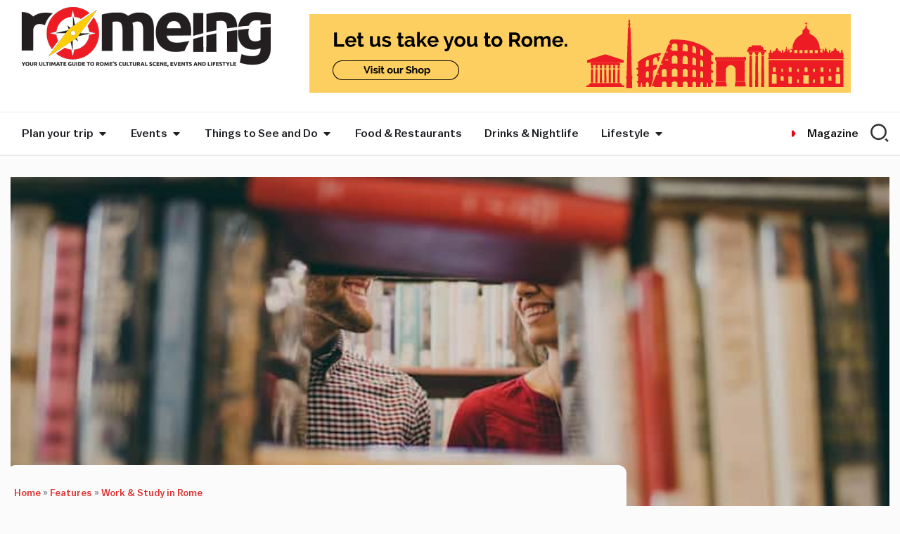

--- FILE ---
content_type: text/html; charset=UTF-8
request_url: https://www.romeing.it/romeings-best-of-bookshops-guide/
body_size: 90312
content:
<!doctype html>
<html lang="en-US">
<head>
	<meta charset="UTF-8">
	<meta name="viewport" content="width=device-width, initial-scale=1">
	<link rel="profile" href="https://gmpg.org/xfn/11">
	<meta name='robots' content='index, follow, max-image-preview:large, max-snippet:-1, max-video-preview:-1'/>
		<style id="bmp-critical-css">.bmp-banner-wrapper{display:block!important;width:100%!important;box-sizing:border-box!important;text-align:center}.bmp-banner-wrapper.bmp-align-center{text-align:center!important}.bmp-banner-wrapper.bmp-align-center .bmp-banner{margin-left:auto!important;margin-right:auto!important}.bmp-banner-wrapper.bmp-align-left{text-align:left!important}.bmp-banner-wrapper.bmp-align-left .bmp-banner{margin-left:0!important;margin-right:auto!important}.bmp-banner-wrapper.bmp-align-right{text-align:right!important}.bmp-banner-wrapper.bmp-align-right .bmp-banner{margin-left:auto!important;margin-right:0!important}.bmp-banner-wrapper.bmp-align-justify{text-align:center!important}.bmp-banner-wrapper.bmp-align-justify .bmp-banner{width:100%!important;display:block!important}.bmp-banner{display:inline-block!important;box-sizing:border-box!important;line-height:0!important}.bmp-banner a{display:inline-block!important;line-height:0!important}.bmp-banner img{max-width:100%!important;height:auto!important;display:block!important}.bmp-banner-code{line-height:normal!important;display:block!important;min-width:300px!important;min-height:50px!important}</style>
		
	<!-- This site is optimized with the Yoast SEO Premium plugin v26.6 (Yoast SEO v26.7) - https://yoast.com/wordpress/plugins/seo/ -->
	<title>Rome Bookshops Guide. Best Bookshops in Rome - Romeing</title>
<link data-rocket-prefetch href="https://pagead2.googlesyndication.com" rel="dns-prefetch">
<link data-rocket-prefetch href="https://www.googletagmanager.com" rel="dns-prefetch">
<link data-rocket-prefetch href="https://romeing.b-cdn.net" rel="dns-prefetch">
<link data-rocket-prefetch href="https://widget.getyourguide.com" rel="dns-prefetch">
<link data-rocket-prefetch href="https://cdn-cookieyes.com" rel="dns-prefetch">
<link data-rocket-prefetch href="https://cdn.exmarketplace.com" rel="dns-prefetch">
<link data-rocket-prefetch href="https://cdn.brevo.com" rel="dns-prefetch">
<link data-rocket-prefetch href="https://cdn.by.wonderpush.com" rel="dns-prefetch">
<link data-rocket-prefetch href="https://fareharbor.com" rel="dns-prefetch">
<link data-rocket-prefetch href="https://sibforms.com" rel="dns-prefetch">
<link data-rocket-prefetch href="https://cdn.jsdelivr.net" rel="dns-prefetch">
<link data-rocket-prefetch href="https://challenges.cloudflare.com" rel="dns-prefetch"><link rel="preload" data-rocket-preload as="image" href="https://romeing.b-cdn.net/wp-content/uploads/2025/09/rome-bookshop-guide.jpg" imagesrcset="https://romeing.b-cdn.net/wp-content/uploads/2025/09/rome-bookshop-guide.jpg 770w, https://romeing.b-cdn.net/wp-content/uploads/2025/09/rome-bookshop-guide-300x169.jpg 300w, https://romeing.b-cdn.net/wp-content/uploads/2025/09/rome-bookshop-guide-768x432.jpg 768w" imagesizes="(max-width: 770px) 100vw, 770px" fetchpriority="high">
	<meta name="description" content="Our selection of the best bookshops in Rome. Rome Bookshops Guide."/>
	<link rel="canonical" href="https://www.romeing.it/romeings-best-of-bookshops-guide/"/>
	<meta property="og:locale" content="en_US"/>
	<meta property="og:type" content="article"/>
	<meta property="og:title" content="Romeing&#039;s Best Of Bookshops Guide"/>
	<meta property="og:description" content="Our selection of the best bookshops in Rome. Rome Bookshops Guide."/>
	<meta property="og:url" content="https://www.romeing.it/romeings-best-of-bookshops-guide/"/>
	<meta property="og:site_name" content="Romeing"/>
	<meta property="article:publisher" content="https://www.facebook.com/Romeing.it"/>
	<meta property="article:published_time" content="2024-10-09T07:52:57+00:00"/>
	<meta property="article:modified_time" content="2025-12-03T00:32:23+00:00"/>
	<meta property="og:image" content="https://romeing.b-cdn.net/wp-content/uploads/2025/09/rome-bookshop-guide.jpg"/>
	<meta property="og:image:width" content="770"/>
	<meta property="og:image:height" content="433"/>
	<meta property="og:image:type" content="image/jpeg"/>
	<meta name="author" content="Romeing Editorial Staff"/>
	<meta name="twitter:card" content="summary_large_image"/>
	<meta name="twitter:creator" content="@romeing"/>
	<meta name="twitter:site" content="@romeing"/>
	<meta name="twitter:label1" content="Written by"/>
	<meta name="twitter:data1" content="Romeing Editorial Staff"/>
	<meta name="twitter:label2" content="Est. reading time"/>
	<meta name="twitter:data2" content="11 minutes"/>
	<script type="application/ld+json" class="yoast-schema-graph">{"@context":"https://schema.org","@graph":[{"@type":"NewsArticle","@id":"https://www.romeing.it/romeings-best-of-bookshops-guide/#article","isPartOf":{"@id":"https://www.romeing.it/romeings-best-of-bookshops-guide/"},"author":{"name":"Romeing Editorial Staff","@id":"https://www.romeing.it/#/schema/person/d1016d571abf1cac761e7c6510dcf0a0"},"headline":"Romeing&#8217;s Best Of Bookshops Guide","datePublished":"2024-10-09T07:52:57+00:00","dateModified":"2025-12-03T00:32:23+00:00","mainEntityOfPage":{"@id":"https://www.romeing.it/romeings-best-of-bookshops-guide/"},"wordCount":1804,"commentCount":8,"publisher":{"@id":"https://www.romeing.it/#organization"},"image":{"@id":"https://www.romeing.it/romeings-best-of-bookshops-guide/#primaryimage"},"thumbnailUrl":"https://romeing.b-cdn.net/wp-content/uploads/2025/09/rome-bookshop-guide.jpg","articleSection":["Books for Italophiles","Features","Work &amp; Study in Rome"],"inLanguage":"en-US","potentialAction":[{"@type":"CommentAction","name":"Comment","target":["https://www.romeing.it/romeings-best-of-bookshops-guide/#respond"]}],"copyrightYear":"2024","copyrightHolder":{"@id":"https://www.romeing.it/#organization"}},{"@type":"WebPage","@id":"https://www.romeing.it/romeings-best-of-bookshops-guide/","url":"https://www.romeing.it/romeings-best-of-bookshops-guide/","name":"Rome Bookshops Guide. Best Bookshops in Rome - Romeing","isPartOf":{"@id":"https://www.romeing.it/#website"},"primaryImageOfPage":{"@id":"https://www.romeing.it/romeings-best-of-bookshops-guide/#primaryimage"},"image":{"@id":"https://www.romeing.it/romeings-best-of-bookshops-guide/#primaryimage"},"thumbnailUrl":"https://romeing.b-cdn.net/wp-content/uploads/2025/09/rome-bookshop-guide.jpg","datePublished":"2024-10-09T07:52:57+00:00","dateModified":"2025-12-03T00:32:23+00:00","description":"Our selection of the best bookshops in Rome. Rome Bookshops Guide.","breadcrumb":{"@id":"https://www.romeing.it/romeings-best-of-bookshops-guide/#breadcrumb"},"inLanguage":"en-US","potentialAction":[{"@type":"ReadAction","target":["https://www.romeing.it/romeings-best-of-bookshops-guide/"]}]},{"@type":"ImageObject","inLanguage":"en-US","@id":"https://www.romeing.it/romeings-best-of-bookshops-guide/#primaryimage","url":"https://romeing.b-cdn.net/wp-content/uploads/2025/09/rome-bookshop-guide.jpg","contentUrl":"https://romeing.b-cdn.net/wp-content/uploads/2025/09/rome-bookshop-guide.jpg","width":770,"height":433,"caption":"Rome Bookshops Guide."},{"@type":"BreadcrumbList","@id":"https://www.romeing.it/romeings-best-of-bookshops-guide/#breadcrumb","itemListElement":[{"@type":"ListItem","position":1,"name":"Home","item":"https://www.romeing.it/"},{"@type":"ListItem","position":2,"name":"Features","item":"https://www.romeing.it/category/features/"},{"@type":"ListItem","position":3,"name":"Work &amp; Study in Rome"}]},{"@type":"WebSite","@id":"https://www.romeing.it/#website","url":"https://www.romeing.it/","name":"Romeing: Rome's english magazine, events and exhibitions in Rome","description":"Romeing is the english magazine for tourists and expats visiting or living in Rome. A guide to the best things to do and see in Rome &amp; Florence, attractions and restaurants with a listing of events and exhibitions.","publisher":{"@id":"https://www.romeing.it/#organization"},"potentialAction":[{"@type":"SearchAction","target":{"@type":"EntryPoint","urlTemplate":"https://www.romeing.it/?s={search_term_string}"},"query-input":{"@type":"PropertyValueSpecification","valueRequired":true,"valueName":"search_term_string"}}],"inLanguage":"en-US"},{"@type":"Organization","@id":"https://www.romeing.it/#organization","name":"Romeing srl","url":"https://www.romeing.it/","logo":{"@type":"ImageObject","inLanguage":"en-US","@id":"https://www.romeing.it/#/schema/logo/image/","url":"https://www.romeing.it/wp-content/uploads/2025/12/logo-quadrato-romeing.jpg","contentUrl":"https://www.romeing.it/wp-content/uploads/2025/12/logo-quadrato-romeing.jpg","width":696,"height":696,"caption":"Romeing srl"},"image":{"@id":"https://www.romeing.it/#/schema/logo/image/"},"sameAs":["https://www.facebook.com/Romeing.it","https://x.com/romeing","https://www.instagram.com/romeing_magazine/","https://www.linkedin.com/company/romeing-srl/","https://www.pinterest.it/romeing/pins/","https://www.youtube.com/@RomeingIt"],"email":"info@romeing.it","legalName":"Romeing Srl","foundingDate":"2010-12-01","vatID":"11115241009"},{"@type":"Person","@id":"https://www.romeing.it/#/schema/person/d1016d571abf1cac761e7c6510dcf0a0","name":"Romeing Editorial Staff","image":{"@type":"ImageObject","inLanguage":"en-US","@id":"https://www.romeing.it/#/schema/person/image/","url":"https://secure.gravatar.com/avatar/fa77907d763bad05dbb8a472492889275a24ec72dbee0f696cec3f344a78e384?s=96&d=mm&r=g","contentUrl":"https://secure.gravatar.com/avatar/fa77907d763bad05dbb8a472492889275a24ec72dbee0f696cec3f344a78e384?s=96&d=mm&r=g","caption":"Romeing Editorial Staff"},"description":"The Go-To Print And Online Magazine For Italian Destinations.","url":"https://www.romeing.it/author/romeing/"}]}</script>
	<!-- / Yoast SEO Premium plugin. -->


<link rel='dns-prefetch' href='//cdn.jsdelivr.net'/>

<link rel="alternate" type="application/rss+xml" title="Romeing &raquo; Feed" href="https://www.romeing.it/feed/"/>
<link rel="alternate" title="oEmbed (JSON)" type="application/json+oembed" href="https://www.romeing.it/wp-json/oembed/1.0/embed?url=https%3A%2F%2Fwww.romeing.it%2Fromeings-best-of-bookshops-guide%2F"/>
<link rel="alternate" title="oEmbed (XML)" type="text/xml+oembed" href="https://www.romeing.it/wp-json/oembed/1.0/embed?url=https%3A%2F%2Fwww.romeing.it%2Fromeings-best-of-bookshops-guide%2F&#038;format=xml"/>
<style id='wp-img-auto-sizes-contain-inline-css'>img:is([sizes=auto i],[sizes^="auto," i]){contain-intrinsic-size:3000px 1500px}</style>
<link rel='stylesheet' id='wp-block-library-css' href='https://romeing.b-cdn.net/wp-includes/css/dist/block-library/style.min.css?ver=6.9' media='all'/>
<link rel='stylesheet' id='ultimate_blocks-cgb-style-css-css' href='https://romeing.b-cdn.net/wp-content/plugins/ultimate-blocks/dist/blocks.style.build.css?ver=3.4.8' media='all'/>
<link rel='stylesheet' id='jet-engine-frontend-css' href='https://romeing.b-cdn.net/wp-content/plugins/jet-engine/assets/css/frontend.css?ver=3.8.2.1' media='all'/>
<style id='global-styles-inline-css'>:root{--wp--preset--aspect-ratio--square:1;--wp--preset--aspect-ratio--4-3: 4/3;--wp--preset--aspect-ratio--3-4: 3/4;--wp--preset--aspect-ratio--3-2: 3/2;--wp--preset--aspect-ratio--2-3: 2/3;--wp--preset--aspect-ratio--16-9: 16/9;--wp--preset--aspect-ratio--9-16: 9/16;--wp--preset--color--black:#000;--wp--preset--color--cyan-bluish-gray:#abb8c3;--wp--preset--color--white:#fff;--wp--preset--color--pale-pink:#f78da7;--wp--preset--color--vivid-red:#cf2e2e;--wp--preset--color--luminous-vivid-orange:#ff6900;--wp--preset--color--luminous-vivid-amber:#fcb900;--wp--preset--color--light-green-cyan:#7bdcb5;--wp--preset--color--vivid-green-cyan:#00d084;--wp--preset--color--pale-cyan-blue:#8ed1fc;--wp--preset--color--vivid-cyan-blue:#0693e3;--wp--preset--color--vivid-purple:#9b51e0;--wp--preset--gradient--vivid-cyan-blue-to-vivid-purple:linear-gradient(135deg,#0693e3 0%,#9b51e0 100%);--wp--preset--gradient--light-green-cyan-to-vivid-green-cyan:linear-gradient(135deg,#7adcb4 0%,#00d082 100%);--wp--preset--gradient--luminous-vivid-amber-to-luminous-vivid-orange:linear-gradient(135deg,#fcb900 0%,#ff6900 100%);--wp--preset--gradient--luminous-vivid-orange-to-vivid-red:linear-gradient(135deg,#ff6900 0%,#cf2e2e 100%);--wp--preset--gradient--very-light-gray-to-cyan-bluish-gray:linear-gradient(135deg,#eee 0%,#a9b8c3 100%);--wp--preset--gradient--cool-to-warm-spectrum:linear-gradient(135deg,#4aeadc 0%,#9778d1 20%,#cf2aba 40%,#ee2c82 60%,#fb6962 80%,#fef84c 100%);--wp--preset--gradient--blush-light-purple:linear-gradient(135deg,#ffceec 0%,#9896f0 100%);--wp--preset--gradient--blush-bordeaux:linear-gradient(135deg,#fecda5 0%,#fe2d2d 50%,#6b003e 100%);--wp--preset--gradient--luminous-dusk:linear-gradient(135deg,#ffcb70 0%,#c751c0 50%,#4158d0 100%);--wp--preset--gradient--pale-ocean:linear-gradient(135deg,#fff5cb 0%,#b6e3d4 50%,#33a7b5 100%);--wp--preset--gradient--electric-grass:linear-gradient(135deg,#caf880 0%,#71ce7e 100%);--wp--preset--gradient--midnight:linear-gradient(135deg,#020381 0%,#2874fc 100%);--wp--preset--font-size--small:13px;--wp--preset--font-size--medium:20px;--wp--preset--font-size--large:36px;--wp--preset--font-size--x-large:42px;--wp--preset--spacing--20:.44rem;--wp--preset--spacing--30:.67rem;--wp--preset--spacing--40:1rem;--wp--preset--spacing--50:1.5rem;--wp--preset--spacing--60:2.25rem;--wp--preset--spacing--70:3.38rem;--wp--preset--spacing--80:5.06rem;--wp--preset--shadow--natural:6px 6px 9px rgba(0,0,0,.2);--wp--preset--shadow--deep:12px 12px 50px rgba(0,0,0,.4);--wp--preset--shadow--sharp:6px 6px 0 rgba(0,0,0,.2);--wp--preset--shadow--outlined:6px 6px 0 -3px #fff , 6px 6px #000;--wp--preset--shadow--crisp:6px 6px 0 #000}:root{--wp--style--global--content-size:800px;--wp--style--global--wide-size:1200px}:where(body) {margin:0}.wp-site-blocks>.alignleft{float:left;margin-right:2em}.wp-site-blocks>.alignright{float:right;margin-left:2em}.wp-site-blocks>.aligncenter{justify-content:center;margin-left:auto;margin-right:auto}:where(.wp-site-blocks) > * {margin-block-start:24px;margin-block-end:0}:where(.wp-site-blocks) > :first-child {margin-block-start:0}:where(.wp-site-blocks) > :last-child {margin-block-end:0}:root{--wp--style--block-gap:24px}:root :where(.is-layout-flow) > :first-child{margin-block-start:0}:root :where(.is-layout-flow) > :last-child{margin-block-end:0}:root :where(.is-layout-flow) > *{margin-block-start:24px;margin-block-end:0}:root :where(.is-layout-constrained) > :first-child{margin-block-start:0}:root :where(.is-layout-constrained) > :last-child{margin-block-end:0}:root :where(.is-layout-constrained) > *{margin-block-start:24px;margin-block-end:0}:root :where(.is-layout-flex){gap:24px}:root :where(.is-layout-grid){gap:24px}.is-layout-flow>.alignleft{float:left;margin-inline-start:0;margin-inline-end:2em}.is-layout-flow>.alignright{float:right;margin-inline-start:2em;margin-inline-end:0}.is-layout-flow>.aligncenter{margin-left:auto!important;margin-right:auto!important}.is-layout-constrained>.alignleft{float:left;margin-inline-start:0;margin-inline-end:2em}.is-layout-constrained>.alignright{float:right;margin-inline-start:2em;margin-inline-end:0}.is-layout-constrained>.aligncenter{margin-left:auto!important;margin-right:auto!important}.is-layout-constrained > :where(:not(.alignleft):not(.alignright):not(.alignfull)){max-width:var(--wp--style--global--content-size);margin-left:auto!important;margin-right:auto!important}.is-layout-constrained>.alignwide{max-width:var(--wp--style--global--wide-size)}body .is-layout-flex{display:flex}.is-layout-flex{flex-wrap:wrap;align-items:center}.is-layout-flex > :is(*, div){margin:0}body .is-layout-grid{display:grid}.is-layout-grid > :is(*, div){margin:0}body{padding-top:0;padding-right:0;padding-bottom:0;padding-left:0}a:where(:not(.wp-element-button)){text-decoration:underline}:root :where(.wp-element-button, .wp-block-button__link){background-color:#32373c;border-width:0;color:#fff;font-family:inherit;font-size:inherit;font-style:inherit;font-weight:inherit;letter-spacing:inherit;line-height:inherit;padding-top: calc(0.667em + 2px);padding-right: calc(1.333em + 2px);padding-bottom: calc(0.667em + 2px);padding-left: calc(1.333em + 2px);text-decoration:none;text-transform:inherit}.has-black-color{color:var(--wp--preset--color--black)!important}.has-cyan-bluish-gray-color{color:var(--wp--preset--color--cyan-bluish-gray)!important}.has-white-color{color:var(--wp--preset--color--white)!important}.has-pale-pink-color{color:var(--wp--preset--color--pale-pink)!important}.has-vivid-red-color{color:var(--wp--preset--color--vivid-red)!important}.has-luminous-vivid-orange-color{color:var(--wp--preset--color--luminous-vivid-orange)!important}.has-luminous-vivid-amber-color{color:var(--wp--preset--color--luminous-vivid-amber)!important}.has-light-green-cyan-color{color:var(--wp--preset--color--light-green-cyan)!important}.has-vivid-green-cyan-color{color:var(--wp--preset--color--vivid-green-cyan)!important}.has-pale-cyan-blue-color{color:var(--wp--preset--color--pale-cyan-blue)!important}.has-vivid-cyan-blue-color{color:var(--wp--preset--color--vivid-cyan-blue)!important}.has-vivid-purple-color{color:var(--wp--preset--color--vivid-purple)!important}.has-black-background-color{background-color:var(--wp--preset--color--black)!important}.has-cyan-bluish-gray-background-color{background-color:var(--wp--preset--color--cyan-bluish-gray)!important}.has-white-background-color{background-color:var(--wp--preset--color--white)!important}.has-pale-pink-background-color{background-color:var(--wp--preset--color--pale-pink)!important}.has-vivid-red-background-color{background-color:var(--wp--preset--color--vivid-red)!important}.has-luminous-vivid-orange-background-color{background-color:var(--wp--preset--color--luminous-vivid-orange)!important}.has-luminous-vivid-amber-background-color{background-color:var(--wp--preset--color--luminous-vivid-amber)!important}.has-light-green-cyan-background-color{background-color:var(--wp--preset--color--light-green-cyan)!important}.has-vivid-green-cyan-background-color{background-color:var(--wp--preset--color--vivid-green-cyan)!important}.has-pale-cyan-blue-background-color{background-color:var(--wp--preset--color--pale-cyan-blue)!important}.has-vivid-cyan-blue-background-color{background-color:var(--wp--preset--color--vivid-cyan-blue)!important}.has-vivid-purple-background-color{background-color:var(--wp--preset--color--vivid-purple)!important}.has-black-border-color{border-color:var(--wp--preset--color--black)!important}.has-cyan-bluish-gray-border-color{border-color:var(--wp--preset--color--cyan-bluish-gray)!important}.has-white-border-color{border-color:var(--wp--preset--color--white)!important}.has-pale-pink-border-color{border-color:var(--wp--preset--color--pale-pink)!important}.has-vivid-red-border-color{border-color:var(--wp--preset--color--vivid-red)!important}.has-luminous-vivid-orange-border-color{border-color:var(--wp--preset--color--luminous-vivid-orange)!important}.has-luminous-vivid-amber-border-color{border-color:var(--wp--preset--color--luminous-vivid-amber)!important}.has-light-green-cyan-border-color{border-color:var(--wp--preset--color--light-green-cyan)!important}.has-vivid-green-cyan-border-color{border-color:var(--wp--preset--color--vivid-green-cyan)!important}.has-pale-cyan-blue-border-color{border-color:var(--wp--preset--color--pale-cyan-blue)!important}.has-vivid-cyan-blue-border-color{border-color:var(--wp--preset--color--vivid-cyan-blue)!important}.has-vivid-purple-border-color{border-color:var(--wp--preset--color--vivid-purple)!important}.has-vivid-cyan-blue-to-vivid-purple-gradient-background{background:var(--wp--preset--gradient--vivid-cyan-blue-to-vivid-purple)!important}.has-light-green-cyan-to-vivid-green-cyan-gradient-background{background:var(--wp--preset--gradient--light-green-cyan-to-vivid-green-cyan)!important}.has-luminous-vivid-amber-to-luminous-vivid-orange-gradient-background{background:var(--wp--preset--gradient--luminous-vivid-amber-to-luminous-vivid-orange)!important}.has-luminous-vivid-orange-to-vivid-red-gradient-background{background:var(--wp--preset--gradient--luminous-vivid-orange-to-vivid-red)!important}.has-very-light-gray-to-cyan-bluish-gray-gradient-background{background:var(--wp--preset--gradient--very-light-gray-to-cyan-bluish-gray)!important}.has-cool-to-warm-spectrum-gradient-background{background:var(--wp--preset--gradient--cool-to-warm-spectrum)!important}.has-blush-light-purple-gradient-background{background:var(--wp--preset--gradient--blush-light-purple)!important}.has-blush-bordeaux-gradient-background{background:var(--wp--preset--gradient--blush-bordeaux)!important}.has-luminous-dusk-gradient-background{background:var(--wp--preset--gradient--luminous-dusk)!important}.has-pale-ocean-gradient-background{background:var(--wp--preset--gradient--pale-ocean)!important}.has-electric-grass-gradient-background{background:var(--wp--preset--gradient--electric-grass)!important}.has-midnight-gradient-background{background:var(--wp--preset--gradient--midnight)!important}.has-small-font-size{font-size:var(--wp--preset--font-size--small)!important}.has-medium-font-size{font-size:var(--wp--preset--font-size--medium)!important}.has-large-font-size{font-size:var(--wp--preset--font-size--large)!important}.has-x-large-font-size{font-size:var(--wp--preset--font-size--x-large)!important}:root :where(.wp-block-pullquote){font-size:1.5em;line-height:1.6}</style>
<link rel='stylesheet' id='sc-frontend-style-css' href='https://romeing.b-cdn.net/wp-content/plugins/shortcodes-indep/css/frontend-style.css?ver=6.9' media='all'/>
<link rel='stylesheet' id='default-icon-styles-css' href='https://romeing.b-cdn.net/wp-content/plugins/svg-vector-icon-plugin/public/../admin/css/wordpress-svg-icon-plugin-style.min.css?ver=6.9' media='all'/>
<link rel='stylesheet' id='ub-extension-style-css-css' href='https://romeing.b-cdn.net/wp-content/plugins/ultimate-blocks/src/extensions/style.css?ver=6.9' media='all'/>
<link rel='stylesheet' id='wrp-frontend-css-css' href='https://romeing.b-cdn.net/wp-content/plugins/woocommerce-remote-products/assets/css/frontend.css?ver=1.3.5' media='all'/>
<link rel='stylesheet' id='dashicons-css' href='https://romeing.b-cdn.net/wp-includes/css/dashicons.min.css?ver=6.9' media='all'/>
<link rel='stylesheet' id='wpml-legacy-horizontal-list-0-css' href='https://romeing.b-cdn.net/wp-content/plugins/sitepress-multilingual-cms/templates/language-switchers/legacy-list-horizontal/style.min.css?ver=1' media='all'/>
<style id='wpml-legacy-horizontal-list-0-inline-css'>.wpml-ls-statics-footer a, .wpml-ls-statics-footer .wpml-ls-sub-menu a, .wpml-ls-statics-footer .wpml-ls-sub-menu a:link, .wpml-ls-statics-footer li:not(.wpml-ls-current-language) .wpml-ls-link, .wpml-ls-statics-footer li:not(.wpml-ls-current-language) .wpml-ls-link:link {color:#444;background-color:#fff}.wpml-ls-statics-footer .wpml-ls-sub-menu a:hover,.wpml-ls-statics-footer .wpml-ls-sub-menu a:focus,.wpml-ls-statics-footer .wpml-ls-sub-menu a:link:hover,.wpml-ls-statics-footer .wpml-ls-sub-menu a:link:focus{color:#000;background-color:#eee}.wpml-ls-statics-footer .wpml-ls-current-language>a{color:#444;background-color:#fff}.wpml-ls-statics-footer .wpml-ls-current-language:hover>a,.wpml-ls-statics-footer .wpml-ls-current-language>a:focus{color:#000;background-color:#eee}</style>
<link rel='stylesheet' id='hello-elementor-css' href='https://romeing.b-cdn.net/wp-content/themes/hello-elementor/assets/css/reset.css?ver=3.4.5' media='all'/>
<link rel='stylesheet' id='hello-elementor-theme-style-css' href='https://romeing.b-cdn.net/wp-content/themes/hello-elementor/assets/css/theme.css?ver=3.4.5' media='all'/>
<link rel='stylesheet' id='hello-elementor-header-footer-css' href='https://romeing.b-cdn.net/wp-content/themes/hello-elementor/assets/css/header-footer.css?ver=3.4.5' media='all'/>
<link rel='stylesheet' id='chld_thm_cfg_child-css' href='https://romeing.b-cdn.net/wp-content/themes/hello-elementor-child/style.css?ver=6.9' media='all'/>
<link rel='stylesheet' id='elementor-frontend-css' href='https://romeing.b-cdn.net/wp-content/uploads/elementor/css/custom-frontend.min.css?ver=1768494803' media='all'/>
<link rel='stylesheet' id='elementor-post-8-css' href='https://romeing.b-cdn.net/wp-content/uploads/elementor/css/post-8.css?ver=1768494802' media='all'/>
<link rel='stylesheet' id='jet-fb-option-field-select-css' href='https://romeing.b-cdn.net/wp-content/plugins/jetformbuilder/modules/option-field/assets/build/select.css?ver=0edd78a6f12e2b918b82' media='all'/>
<link rel='stylesheet' id='jet-fb-option-field-checkbox-css' href='https://romeing.b-cdn.net/wp-content/plugins/jetformbuilder/modules/option-field/assets/build/checkbox.css?ver=6e25adbbae5a5d1bb65e' media='all'/>
<link rel='stylesheet' id='jet-fb-option-field-radio-css' href='https://romeing.b-cdn.net/wp-content/plugins/jetformbuilder/modules/option-field/assets/build/radio.css?ver=7c6d0d4d7df91e6bd6a4' media='all'/>
<link rel='stylesheet' id='jet-fb-advanced-choices-css' href='https://romeing.b-cdn.net/wp-content/plugins/jetformbuilder/modules/advanced-choices/assets/build/main.css?ver=ca05550a7cac3b9b55a3' media='all'/>
<link rel='stylesheet' id='jet-fb-wysiwyg-css' href='https://romeing.b-cdn.net/wp-content/plugins/jetformbuilder/modules/wysiwyg/assets/build/wysiwyg.css?ver=5a4d16fb6d7a94700261' media='all'/>
<link rel='stylesheet' id='jet-fb-switcher-css' href='https://romeing.b-cdn.net/wp-content/plugins/jetformbuilder/modules/switcher/assets/build/switcher.css?ver=06c887a8b9195e5a119d' media='all'/>
<link rel='stylesheet' id='jet-popup-frontend-css' href='https://romeing.b-cdn.net/wp-content/plugins/jet-popup/assets/css/jet-popup-frontend.css?ver=2.0.20.3' media='all'/>
<link rel='stylesheet' id='widget-nav-menu-css' href='https://romeing.b-cdn.net/wp-content/uploads/elementor/css/custom-pro-widget-nav-menu.min.css?ver=1768494803' media='all'/>
<link rel='stylesheet' id='widget-divider-css' href='https://romeing.b-cdn.net/wp-content/plugins/elementor/assets/css/widget-divider.min.css?ver=3.34.1' media='all'/>
<link rel='stylesheet' id='widget-heading-css' href='https://romeing.b-cdn.net/wp-content/plugins/elementor/assets/css/widget-heading.min.css?ver=3.34.1' media='all'/>
<link rel='stylesheet' id='widget-social-icons-css' href='https://romeing.b-cdn.net/wp-content/plugins/elementor/assets/css/widget-social-icons.min.css?ver=3.34.1' media='all'/>
<link rel='stylesheet' id='e-apple-webkit-css' href='https://romeing.b-cdn.net/wp-content/uploads/elementor/css/custom-apple-webkit.min.css?ver=1768494803' media='all'/>
<link rel='stylesheet' id='e-animation-slideInLeft-css' href='https://romeing.b-cdn.net/wp-content/plugins/elementor/assets/lib/animations/styles/slideInLeft.min.css?ver=3.34.1' media='all'/>
<link rel='stylesheet' id='widget-off-canvas-css' href='https://romeing.b-cdn.net/wp-content/plugins/elementor-pro/assets/css/widget-off-canvas.min.css?ver=3.34.0' media='all'/>
<link rel='stylesheet' id='widget-image-css' href='https://romeing.b-cdn.net/wp-content/plugins/elementor/assets/css/widget-image.min.css?ver=3.34.1' media='all'/>
<link rel='stylesheet' id='e-animation-fadeIn-css' href='https://romeing.b-cdn.net/wp-content/plugins/elementor/assets/lib/animations/styles/fadeIn.min.css?ver=3.34.1' media='all'/>
<link rel='stylesheet' id='e-sticky-css' href='https://romeing.b-cdn.net/wp-content/plugins/elementor-pro/assets/css/modules/sticky.min.css?ver=3.34.0' media='all'/>
<link rel='stylesheet' id='widget-loop-common-css' href='https://romeing.b-cdn.net/wp-content/plugins/elementor-pro/assets/css/widget-loop-common.min.css?ver=3.34.0' media='all'/>
<link rel='stylesheet' id='widget-loop-grid-css' href='https://romeing.b-cdn.net/wp-content/uploads/elementor/css/custom-pro-widget-loop-grid.min.css?ver=1768494803' media='all'/>
<link rel='stylesheet' id='widget-icon-list-css' href='https://romeing.b-cdn.net/wp-content/uploads/elementor/css/custom-widget-icon-list.min.css?ver=1768494803' media='all'/>
<link rel='stylesheet' id='widget-nested-tabs-css' href='https://romeing.b-cdn.net/wp-content/uploads/elementor/css/custom-widget-nested-tabs.min.css?ver=1768494803' media='all'/>
<link rel='stylesheet' id='widget-icon-box-css' href='https://romeing.b-cdn.net/wp-content/uploads/elementor/css/custom-widget-icon-box.min.css?ver=1768494803' media='all'/>
<link rel='stylesheet' id='widget-mega-menu-css' href='https://romeing.b-cdn.net/wp-content/uploads/elementor/css/custom-pro-widget-mega-menu.min.css?ver=1768494803' media='all'/>
<link rel='stylesheet' id='widget-breadcrumbs-css' href='https://romeing.b-cdn.net/wp-content/plugins/elementor-pro/assets/css/widget-breadcrumbs.min.css?ver=3.34.0' media='all'/>
<link rel='stylesheet' id='widget-post-info-css' href='https://romeing.b-cdn.net/wp-content/plugins/elementor-pro/assets/css/widget-post-info.min.css?ver=3.34.0' media='all'/>
<link rel='stylesheet' id='widget-share-buttons-css' href='https://romeing.b-cdn.net/wp-content/plugins/elementor-pro/assets/css/widget-share-buttons.min.css?ver=3.34.0' media='all'/>
<link rel='stylesheet' id='widget-table-of-contents-css' href='https://romeing.b-cdn.net/wp-content/plugins/elementor-pro/assets/css/widget-table-of-contents.min.css?ver=3.34.0' media='all'/>
<link rel='stylesheet' id='widget-google_maps-css' href='https://romeing.b-cdn.net/wp-content/plugins/elementor/assets/css/widget-google_maps.min.css?ver=3.34.1' media='all'/>
<link rel='stylesheet' id='swiper-css' href='https://romeing.b-cdn.net/wp-content/plugins/elementor/assets/lib/swiper/v8/css/swiper.min.css?ver=8.4.5' media='all'/>
<link rel='stylesheet' id='e-swiper-css' href='https://romeing.b-cdn.net/wp-content/plugins/elementor/assets/css/conditionals/e-swiper.min.css?ver=3.34.1' media='all'/>
<link rel='stylesheet' id='widget-spacer-css' href='https://romeing.b-cdn.net/wp-content/plugins/elementor/assets/css/widget-spacer.min.css?ver=3.34.1' media='all'/>
<link rel='stylesheet' id='msa-search-style-css' href='https://romeing.b-cdn.net/wp-content/plugins/modern-search-algolia/assets/css/search-style.css?ver=1.8.0' media='all'/>
<style id='msa-search-style-inline-css'>.elementor-widget-msa_search_widget .msa-search-bar{margin:0!important;position:relative}.elementor-widget-msa_search_widget .msa-search-bar>div[id*="-hits"]{position:absolute!important;top: calc(100% + 10px) !important;left:0!important;right:0!important;width:100%!important;background:#fff!important;border-radius:16px!important;box-shadow:0 10px 40px rgba(0,0,0,.15)!important;border:1px solid #ddd!important;max-height:400px!important;overflow-y:auto!important;z-index:1001!important;display:none!important;visibility:hidden!important;opacity:0!important;transform:translateY(-10px)!important;transition:all .2s ease!important;padding-right:15px!important;margin-right:0!important;box-sizing:border-box!important}.elementor-widget-msa_search_widget .ais-SearchBox-form{width:100%!important;max-width:none!important}.elementor-widget-msa_search_widget .msa-search-bar{width:100%!important}.elementor-widget-msa_search_widget{position:relative!important;z-index:100!important}.elementor-column .elementor-widget-msa_search_widget{z-index:100!important}.elementor-section .elementor-widget-msa_search_widget{z-index:100!important}@media (max-width:768px){.elementor-widget-msa_search_widget .msa-search-bar{margin:0}}.elementor-editor-active .msa-search-overlay{display:none!important}.elementor-editor-active #msa-hits{position:relative!important;display:block!important;opacity:1!important;transform:none!important;max-height:200px;border:1px dashed #ccc}.elementor-editor-active #msa-hits:empty::before,.elementor-editor-active div[id*="-hits"]:empty::before{content:"Search results will appear here";display:block;padding:20px;text-align:center;color:#999;font-style:italic}.elementor-widget-msa_search_widget .ais-SearchBox-form{display:flex!important}.elementor-widget-msa_search_widget .ais-SearchBox-input{width:100%!important;flex:1!important}.elementor-widget-msa_search_widget .msa-search-bar.msa-dropdown-open>div[id*="-hits"]{display:block!important;visibility:visible!important;opacity:1!important;transform:translateY(0)!important}.elementor-widget-msa_search_widget .msa-search-bar > div[id*="-hits"]:not(.msa-dropdown-visible) {display:none!important;visibility:hidden!important;opacity:0!important;transform:translateY(-10px)!important}.elementor-widget-msa_search_widget .msa-search-bar>div[id*="-hits"]{position:absolute!important;top: calc(100% + 10px) !important;left:0!important;right:0!important;width:100%!important;box-sizing:border-box!important}.elementor-widget-msa_search_widget .msa-search-bar>div[id*="-pagination"],.elementor-widget-msa_search_widget div[id*="-hits"]>div[id*="-pagination"]{background:#fafbfc!important;border-top:1px solid #f3f4f6!important;padding:12px 0!important;border-radius:0 0 16px 16px!important;position:sticky!important;bottom:0!important;z-index:10!important;margin:0!important;flex-shrink:0!important;display:none!important;width:100%!important;box-sizing:border-box!important;left:0!important;right:0!important;min-width:100%!important;max-width:100%!important}.elementor-widget-msa_search_widget .msa-search-bar.msa-dropdown-open div[id*="-pagination"]{display:block!important}.elementor-widget-msa_search_widget .msa-search-bar > div[id*="-pagination"]:not([style*="display: none"]) {display:none!important}.elementor-widget-msa_search_widget .msa-search-bar>div[id*="-hits"]{display:flex!important;flex-direction:column!important}.elementor-widget-msa_search_widget .ais-Hits{margin:0!important;padding:12px 0!important;flex:1!important;overflow-y:auto!important;min-height:0!important}.elementor-widget-msa_search_widget .ais-Hits-list{list-style:none!important;margin:0!important;padding:0!important}.elementor-widget-msa_search_widget .ais-Hits-item{background:transparent!important;border:none!important;border-radius:0!important;padding:0!important;margin:0!important;border-bottom:1px solid #f3f4f6!important}.elementor-widget-msa_search_widget .ais-Hits-item:last-child{border-bottom:none!important}.elementor-widget-msa_search_widget .ais-Hits-item:first-child .msa-hit{margin-top:4px!important}.elementor-widget-msa_search_widget .ais-Hits-item:last-child .msa-hit{margin-bottom:4px!important}.elementor-widget-msa_search_widget .msa-stats{font-size:12px!important;color:#9ca3af!important;padding:8px 16px!important;text-align:center!important;border-bottom:1px solid #f3f4f6!important;background:#fff!important;order:-1!important;margin:0!important;border-radius:16px 16px 0 0!important;width:100%!important}.elementor-widget-msa_search_widget .msa-hit{display:flex!important;align-items:center!important;gap:12px!important;text-decoration:none!important;color:inherit!important;padding:12px 16px!important;min-height:64px!important;transition:background-color .15s ease!important;border-radius:0!important;margin:0!important}.elementor-widget-msa_search_widget .msa-hit:hover{background:#f8fafc!important;text-decoration:none!important;color:inherit!important}.elementor-widget-msa_search_widget .ais-Pagination{display:flex!important;justify-content:center!important;align-items:center!important;padding:0 16px!important;width:100%!important;box-sizing:border-box!important;text-align:center!important;margin:0!important}.elementor-widget-msa_search_widget .ais-Pagination-list{display:flex!important;justify-content:center!important;align-items:center!important;list-style:none!important;margin:0!important;padding:0!important;gap:4px!important;width:100%!important;box-sizing:border-box!important;max-width:100%!important;min-width:100%!important}.elementor-widget-msa_search_widget .ais-Pagination-item{margin:0!important}.elementor-widget-msa_search_widget .ais-Pagination-link{display:flex!important;align-items:center!important;justify-content:center!important;padding:6px 12px!important;border-radius:6px!important;text-decoration:none!important;color:#6b7280!important;font-size:12px!important;transition:all .15s ease!important}.elementor-widget-msa_search_widget .ais-Pagination-link:hover{background:#f3f4f6!important;color:#374151!important}.elementor-widget-msa_search_widget .ais-Pagination-item--selected .ais-Pagination-link{background:#3b82f6!important;color:#fff!important}.elementor-widget-msa_search_widget #msa-pagination,.elementor-widget-msa_search_widget div[id*="-pagination"]{padding:12px 0!important;margin:0!important;width:100%!important;box-sizing:border-box!important}.elementor-widget-msa_search_widget .msa-search-bar>div[id*="-hits"]::-webkit-scrollbar,.elementor-widget-msa_search_widget .ais-Hits::-webkit-scrollbar{width:8px!important}.elementor-widget-msa_search_widget .msa-search-bar>div[id*="-hits"]::-webkit-scrollbar-track,.elementor-widget-msa_search_widget .ais-Hits::-webkit-scrollbar-track{background:transparent!important;border-radius:4px!important;margin:12px 0!important}.elementor-widget-msa_search_widget .msa-search-bar>div[id*="-hits"]::-webkit-scrollbar-thumb,.elementor-widget-msa_search_widget .ais-Hits::-webkit-scrollbar-thumb{background:rgba(0,0,0,.2)!important;border-radius:4px!important;border:2px solid transparent!important;background-clip:content-box!important;transition:background .2s ease!important}.elementor-widget-msa_search_widget .msa-search-bar>div[id*="-hits"]::-webkit-scrollbar-thumb:hover,.elementor-widget-msa_search_widget .ais-Hits::-webkit-scrollbar-thumb:hover{background:rgba(0,0,0,.4)!important;background-clip:content-box!important}.elementor-widget-msa_search_widget .msa-search-bar>div[id*="-hits"]::-webkit-scrollbar-button,.elementor-widget-msa_search_widget .ais-Hits::-webkit-scrollbar-button{display:none!important;width:0!important;height:0!important}.elementor-widget-msa_search_widget .msa-search-bar>div[id*="-hits"]::-webkit-scrollbar-button:start:decrement,.elementor-widget-msa_search_widget .msa-search-bar>div[id*="-hits"]::-webkit-scrollbar-button:end:increment,.elementor-widget-msa_search_widget .ais-Hits::-webkit-scrollbar-button:start:decrement,.elementor-widget-msa_search_widget .ais-Hits::-webkit-scrollbar-button:end:increment{display:none!important;width:0!important;height:0!important}.elementor-widget-msa_search_widget .msa-search-bar>div[id*="-hits"]::-webkit-scrollbar-corner,.elementor-widget-msa_search_widget .ais-Hits::-webkit-scrollbar-corner{background:transparent!important}.elementor-widget-msa_search_widget .ais-Hits-list{padding-right:8px!important;padding-top:4px!important;padding-bottom:4px!important}.elementor-widget-msa_search_widget .msa-search-bar>div[id*="-hits"],.elementor-widget-msa_search_widget .ais-Hits{scrollbar-width:thin!important;scrollbar-color:rgba(0,0,0,.2) transparent!important}.msa-search-overlay{position:fixed!important;top:0!important;left:0!important;width:100%!important;height:100%!important;background:rgba(0,0,0,.1)!important;z-index:99!important;display:none!important;opacity:0!important;transition:opacity .2s ease!important;pointer-events:auto!important}.msa-search-overlay.active{display:block!important;opacity:1!important}.msa-search-overlay[class*="msa-search-overlay-msa-search-"]{z-index:99!important;pointer-events:auto!important}.elementor-widget-msa_search_widget .msa-search-bar,.elementor-widget-msa_search_widget .ais-SearchBox-form,.elementor-widget-msa_search_widget .ais-SearchBox-input,.elementor-widget-msa_search_widget .ais-SearchBox-submit,.elementor-widget-msa_search_widget .msa-search-bar>div[id*="-hits"],.elementor-widget-msa_search_widget .msa-hit{pointer-events:auto!important}.msa-search-overlay,.msa-search-overlay[class*="msa-search-overlay-msa-search-"],div[class^="msa-search-overlay"],div[class*=" msa-search-overlay"]{z-index:999!important;pointer-events:auto!important}.msa-search-overlay.active + .elementor-widget-msa_search_widget,
.elementor-widget-msa_search_widget:has(+ .msa-search-overlay.active) {position:relative!important;z-index:1000!important}.elementor-widget-msa_search_widget .msa-search-bar{position:relative!important;z-index:101!important}.elementor-widget-msa_search_widget .ais-SearchBox-form{position:relative!important;z-index:102!important}.elementor-widget-msa_search_widget .ais-SearchBox-input{position:relative!important;z-index:103!important}.elementor-widget-msa_search_widget .ais-SearchBox-submit{position:relative!important;z-index:103!important}.elementor-widget-msa_search_widget .msa-search-bar>div[id*="-hits"]{z-index:104!important}.elementor-widget-msa_search_widget div[id*="-pagination"]{z-index:105!important}.elementor-widget-msa_search_widget .msa-category-icon{width:40px!important;height:40px!important;display:flex!important;align-items:center!important;justify-content:center!important;background:#f3f4f6!important;border-radius:8px!important;flex-shrink:0!important}.elementor-widget-msa_search_widget .msa-category-icon svg{width:20px!important;height:20px!important;color:#6b7280!important;fill:currentColor!important}.elementor-widget-msa_search_widget .msa-hit-image{width:40px!important;height:40px!important;flex-shrink:0!important;border-radius:8px!important;overflow:hidden!important;display:flex!important;align-items:center!important;justify-content:center!important}.elementor-widget-msa_search_widget .msa-hit-image img{width:100%!important;height:100%!important;object-fit:cover!important}</style>
<link rel='stylesheet' id='elementor-post-65-css' href='https://romeing.b-cdn.net/wp-content/uploads/elementor/css/post-65.css?ver=1768494847' media='all'/>
<link rel='stylesheet' id='elementor-post-41637-css' href='https://romeing.b-cdn.net/wp-content/uploads/elementor/css/post-41637.css?ver=1768494832' media='all'/>
<link rel='stylesheet' id='elementor-post-41673-css' href='https://romeing.b-cdn.net/wp-content/uploads/elementor/css/post-41673.css?ver=1768494833' media='all'/>
<link rel='stylesheet' id='elementor-post-41706-css' href='https://romeing.b-cdn.net/wp-content/uploads/elementor/css/post-41706.css?ver=1768494833' media='all'/>
<link rel='stylesheet' id='elementor-post-41692-css' href='https://romeing.b-cdn.net/wp-content/uploads/elementor/css/post-41692.css?ver=1768494833' media='all'/>
<link rel='stylesheet' id='elementor-post-58-css' href='https://romeing.b-cdn.net/wp-content/uploads/elementor/css/post-58.css?ver=1768494847' media='all'/>
<link rel='stylesheet' id='elementor-post-38854-css' href='https://romeing.b-cdn.net/wp-content/uploads/elementor/css/post-38854.css?ver=1768494848' media='all'/>
<link rel='stylesheet' id='sib-front-css-css' href='https://romeing.b-cdn.net/wp-content/plugins/mailin/css/mailin-front.css?ver=6.9' media='all'/>
<!--n2css--><!--n2js--><script id="wpml-cookie-js-extra" type="223cc45e774d8b9fdd7aae2c-text/javascript">var wpml_cookies={"wp-wpml_current_language":{"value":"en","expires":1,"path":"/"}};var wpml_cookies={"wp-wpml_current_language":{"value":"en","expires":1,"path":"/"}};</script>
<script src="https://romeing.b-cdn.net/wp-content/plugins/sitepress-multilingual-cms/res/js/cookies/language-cookie.js?ver=476000" id="wpml-cookie-js" defer data-wp-strategy="defer" type="223cc45e774d8b9fdd7aae2c-text/javascript"></script>
<script src="https://romeing.b-cdn.net/wp-includes/js/jquery/jquery.min.js?ver=3.7.1" id="jquery-core-js" type="223cc45e774d8b9fdd7aae2c-text/javascript"></script>
<script src="https://romeing.b-cdn.net/wp-includes/js/jquery/jquery-migrate.min.js?ver=3.4.1" id="jquery-migrate-js" type="223cc45e774d8b9fdd7aae2c-text/javascript"></script>
<script id="sib-front-js-js-extra" type="223cc45e774d8b9fdd7aae2c-text/javascript">var sibErrMsg={"invalidMail":"Please fill out valid email address","requiredField":"Please fill out required fields","invalidDateFormat":"Please fill out valid date format","invalidSMSFormat":"Please fill out valid phone number"};var ajax_sib_front_object={"ajax_url":"https://www.romeing.it/wp-admin/admin-ajax.php","ajax_nonce":"5be1d9c3fb","flag_url":"https://www.romeing.it/wp-content/plugins/mailin/img/flags/"};</script>
<script src="https://romeing.b-cdn.net/wp-content/plugins/mailin/js/mailin-front.js?ver=1766436112" id="sib-front-js-js" type="223cc45e774d8b9fdd7aae2c-text/javascript"></script>
<link rel="https://api.w.org/" href="https://www.romeing.it/wp-json/"/><link rel="alternate" title="JSON" type="application/json" href="https://www.romeing.it/wp-json/wp/v2/posts/97207"/><link rel='shortlink' href='https://www.romeing.it/?p=97207'/>
<meta name="generator" content="WPML ver:4.7.6 stt:1,27;"/>
<meta name="description" content="Our selection of the best bookshops in Rome. Rome Bookshops Guide.">
<meta name="generator" content="Elementor 3.34.1; features: e_font_icon_svg, additional_custom_breakpoints; settings: css_print_method-external, google_font-enabled, font_display-swap">
<!-- GetYourGuide Analytics -->

<script async defer src="https://widget.getyourguide.com/dist/pa.umd.production.min.js" data-gyg-partner-id="EC0Y1XJ" type="223cc45e774d8b9fdd7aae2c-text/javascript"></script>
<!-- Start cookieyes banner -->
<script id="cookieyes" type="223cc45e774d8b9fdd7aae2c-text/javascript" src="https://cdn-cookieyes.com/client_data/895137e91c5dc9b9b48f2f01/script.js"></script>
<!-- End cookieyes banner -->
<!-- Google Tag Manager -->
<script type="223cc45e774d8b9fdd7aae2c-text/javascript">(function(w,d,s,l,i){w[l]=w[l]||[];w[l].push({'gtm.start':new Date().getTime(),event:'gtm.js'});var f=d.getElementsByTagName(s)[0],j=d.createElement(s),dl=l!='dataLayer'?'&l='+l:'';j.async=true;j.src='https://www.googletagmanager.com/gtm.js?id='+i+dl;f.parentNode.insertBefore(j,f);})(window,document,'script','dataLayer','GTM-ND6V9P6');</script>
<!-- End Google Tag Manager -->


<link rel="dns-prefetch" href="//exmarketplace.com">
<link rel="preconnect" href="//cdn.exmarketplace.com">
<link rel="preconnect" href="//securepubads.g.doubleclick.net">
<script async src="https://securepubads.g.doubleclick.net/tag/js/gpt.js" type="223cc45e774d8b9fdd7aae2c-text/javascript"></script>
<script async src="https://cdn.exmarketplace.com/bidder/romeing/romeing.dfp.min.js" type="223cc45e774d8b9fdd7aae2c-text/javascript"></script>
<script async defer src="https://widget.getyourguide.com/dist/pa.umd.production.min.js" data-gyg-partner-id="EC0Y1XJ" type="223cc45e774d8b9fdd7aae2c-text/javascript"></script>
<script type="223cc45e774d8b9fdd7aae2c-text/javascript" src="https://cdn.brevo.com/js/sdk-loader.js" async></script>
<script type="223cc45e774d8b9fdd7aae2c-text/javascript">window.Brevo=window.Brevo||[];window.Brevo.push(['init',{"client_key":"0tjh4qsvok6vjug5g2juegee","email_id":null,"push":{"customDomain":"https:\/\/www.romeing.it\/wp-content\/plugins\/mailin\/"},"service_worker_url":"wonderpush-worker-loader.min.js?webKey=fb8081be4a788fda3a7316f8eb210c0492ff0669695a58e997d6162e8bea0b02","frame_url":"brevo-frame.html"}]);</script><script type="223cc45e774d8b9fdd7aae2c-text/javascript" src="https://cdn.by.wonderpush.com/sdk/1.1/wonderpush-loader.min.js" async></script>
<script type="223cc45e774d8b9fdd7aae2c-text/javascript">window.WonderPush=window.WonderPush||[];window.WonderPush.push(['init',{"customDomain":"https:\/\/www.romeing.it\/wp-content\/plugins\/mailin\/","serviceWorkerUrl":"wonderpush-worker-loader.min.js?webKey=fb8081be4a788fda3a7316f8eb210c0492ff0669695a58e997d6162e8bea0b02","frameUrl":"wonderpush.min.html","webKey":"fb8081be4a788fda3a7316f8eb210c0492ff0669695a58e997d6162e8bea0b02"}]);</script><meta name="wpml-current-language" content="en">
<meta name="wpml-available-languages" content="en,it">
			<style>.e-con.e-parent:nth-of-type(n+4):not(.e-lazyloaded):not(.e-no-lazyload),
				.e-con.e-parent:nth-of-type(n+4):not(.e-lazyloaded):not(.e-no-lazyload) * {background-image:none!important}@media screen and (max-height:1024px){.e-con.e-parent:nth-of-type(n+3):not(.e-lazyloaded):not(.e-no-lazyload),
					.e-con.e-parent:nth-of-type(n+3):not(.e-lazyloaded):not(.e-no-lazyload) * {background-image:none!important}}@media screen and (max-height:640px){.e-con.e-parent:nth-of-type(n+2):not(.e-lazyloaded):not(.e-no-lazyload),
					.e-con.e-parent:nth-of-type(n+2):not(.e-lazyloaded):not(.e-no-lazyload) * {background-image:none!important}}</style>
						<style id="wpsp-style-frontend"></style>
			<style id="uagb-style-conditional-extension">@media (min-width:1025px){body .uag-hide-desktop.uagb-google-map__wrap,body .uag-hide-desktop{display:none!important}}@media (min-width:768px) and (max-width:1024px){body .uag-hide-tab.uagb-google-map__wrap,body .uag-hide-tab{display:none!important}}@media (max-width:767px){body .uag-hide-mob.uagb-google-map__wrap,body .uag-hide-mob{display:none!important}}</style><style id="uagb-style-frontend-97207">.uag-blocks-common-selector{z-index:var(--z-index-desktop)!important}@media (max-width:976px){.uag-blocks-common-selector{z-index:var(--z-index-tablet)!important}}@media (max-width:767px){.uag-blocks-common-selector{z-index:var(--z-index-mobile)!important}}</style><link rel="icon" href="https://romeing.b-cdn.net/wp-content/uploads/2025/08/cropped-bussola_trasparente-180x180-1-150x150.png" sizes="32x32"/>
<link rel="icon" href="https://romeing.b-cdn.net/wp-content/uploads/2025/08/cropped-bussola_trasparente-180x180-1.png" sizes="192x192"/>
<link rel="apple-touch-icon" href="https://romeing.b-cdn.net/wp-content/uploads/2025/08/cropped-bussola_trasparente-180x180-1.png"/>
<meta name="msapplication-TileImage" content="https://romeing.b-cdn.net/wp-content/uploads/2025/08/cropped-bussola_trasparente-180x180-1.png"/>
		<style id="wp-custom-css">.romeing-form-control{padding:12px 10px!important}select#romeing-car-location{padding-left:36px!important}.romeing-pickup-location::before{top:31px!important}input[type="text"].flatpickr-input.romeing-form-control{padding:12px 10px!important}button.ais-SearchBox-submit:hover{background-color:transparent!important}a.active-event-btn{color:#fff!important;background-color:#d33;text-align:center!important;border-radius:8px;font-weight:500}a.active-event-btn:hover{color:#fff!important;background-color:#d33!important;text-align:center!important;border-radius:8px;font-weight:500}li.menu-item-106631 a{display:flex;justify-content:center;margin-bottom:10px}.cky-btn-revisit-wrapper{z-index:99!important}</style>
		<noscript><style id="rocket-lazyload-nojs-css">.rll-youtube-player,[data-lazy-src]{display:none!important}</style></noscript><style id="rocket-lazyrender-inline-css">[data-wpr-lazyrender]{content-visibility:auto}</style><meta name="generator" content="WP Rocket 3.20.2" data-wpr-features="wpr_lazyload_images wpr_preconnect_external_domains wpr_automatic_lazy_rendering wpr_oci wpr_image_dimensions wpr_cdn wpr_desktop"/></head>
<body class="wp-singular post-template-default single single-post postid-97207 single-format-standard wp-custom-logo wp-embed-responsive wp-theme-hello-elementor wp-child-theme-hello-elementor-child wp-schema-pro-2.10.3 hello-elementor-default elementor-default elementor-kit-8 elementor-page-38854">

<script type="223cc45e774d8b9fdd7aae2c-text/javascript">document.addEventListener('DOMContentLoaded',function(){document.querySelectorAll('.post-excerpt').forEach(function(el){const maxChars=145;const text=el.textContent.trim();if(text.length>maxChars){el.textContent=text.substring(0,maxChars)+'…';}});});</script>


<script type="223cc45e774d8b9fdd7aae2c-text/javascript">document.addEventListener('DOMContentLoaded',function(){if(window.innerWidth<=768){document.querySelectorAll('.jet-listing-dynamic-link__label').forEach(function(el){const maxChars=60;const text=el.textContent.trim();if(text.length>maxChars){el.textContent=text.substring(0,maxChars)+'...';}});}});</script>

<script type="223cc45e774d8b9fdd7aae2c-text/javascript">document.addEventListener('DOMContentLoaded',function(){var beforeYouGoBtn=document.querySelector('.before-you-go');var itineraryIdeasBtn=document.querySelector('.itinerary-ideas');var accomodationBtn=document.querySelector('.accomodation');var tourExperiencesBtn=document.querySelector('.tour-experiences');var attractionTicketsBtn=document.querySelector('.attraction-tickets');var practicalInfoBtn=document.querySelector('.practical-info');var shoppingBtn=document.querySelector('.shopping');var wellnessBtn=document.querySelector('.wellness');var healthBtn=document.querySelector('.health');var gruppoPlanYourTrip=['Before you go','Itinerary ideas','Accomodation','Tours & experiences','Attraction tickets','Practical info'];var gruppoLifestyle=['Shopping','Wellness & Beauty','Health'];var ultimoTabAttivo=null;function getMegaMenuVisibile(){var menus=document.querySelectorAll('[class*="mega-menu"], [class*="megamenu"], .e-n-tabs-content');for(var i=0;i<menus.length;i++){if(menus[i].offsetParent!==null){return menus[i];}}return null;}function trovaTabAttivo(){var megaMenu=getMegaMenuVisibile();if(!megaMenu)return null;var tab=megaMenu.querySelector('[role="tab"][aria-selected="true"]');if(!tab)return null;var span=tab.querySelector('.e-n-tab-title-text');return span?span.textContent.trim():null;}function nascondiTuttiIBottoni(){[beforeYouGoBtn,itineraryIdeasBtn,accomodationBtn,tourExperiencesBtn,attractionTicketsBtn,practicalInfoBtn,shoppingBtn,wellnessBtn,healthBtn].forEach(function(btn){if(btn)btn.style.display='none';});}function aggiornaVisibilita(){var tabAttivo=trovaTabAttivo();if(!tabAttivo)return;if(tabAttivo===ultimoTabAttivo)return;ultimoTabAttivo=tabAttivo;nascondiTuttiIBottoni();if(gruppoPlanYourTrip.includes(tabAttivo)){if(tabAttivo==='Before you go'&&beforeYouGoBtn)beforeYouGoBtn.style.display='block';else if(tabAttivo==='Itinerary ideas'&&itineraryIdeasBtn)itineraryIdeasBtn.style.display='block';else if(tabAttivo==='Accomodation'&&accomodationBtn)accomodationBtn.style.display='block';else if(tabAttivo==='Tours & experiences'&&tourExperiencesBtn)tourExperiencesBtn.style.display='block';else if(tabAttivo==='Attraction tickets'&&attractionTicketsBtn)attractionTicketsBtn.style.display='block';else if(tabAttivo==='Practical info'&&practicalInfoBtn)practicalInfoBtn.style.display='block';}if(gruppoLifestyle.includes(tabAttivo)){if(tabAttivo==='Shopping'&&shoppingBtn)shoppingBtn.style.display='block';else if(tabAttivo==='Wellness & Beauty'&&wellnessBtn)wellnessBtn.style.display='block';else if(tabAttivo==='Health'&&healthBtn)healthBtn.style.display='block';}}aggiornaVisibilita();document.addEventListener('click',function(e){if(e.target.closest('[role="tab"]')){setTimeout(aggiornaVisibilita,200);}});setInterval(aggiornaVisibilita,300);});</script>

<script type="223cc45e774d8b9fdd7aae2c-text/javascript">document.addEventListener('DOMContentLoaded',function(){var tourBtn=document.querySelector('.tour-roma');var esperienzBtn=document.querySelector('.esperienze-roma');var bigliettBtn=document.querySelector('.biglietti-roma');var transferBtn=document.querySelector('.transfers-roma');var shoppingBtn=document.querySelector('.shopping');var wellnessBtn=document.querySelector('.wellness');function trovaMegaMenuTourEsperienze(){return document.querySelector('#e-n-menu-content-1116');}function trovaTabAttivo(){var megaMenu=trovaMegaMenuTourEsperienze();if(!megaMenu)return null;var tabAttivo=megaMenu.querySelector('[role="tab"][aria-selected="true"]');if(tabAttivo){var span=tabAttivo.querySelector('.e-n-tab-title-text');if(span){return span.textContent.trim();}}return null;}function trovaTabAttivoLifestyle(){var tabShopping=document.querySelector('#e-n-tab-title-993271891');var tabWellness=document.querySelector('#e-n-tab-title-993271892');if(tabShopping&&tabShopping.getAttribute('aria-selected')==='true'){return'Shopping';}if(tabWellness&&tabWellness.getAttribute('aria-selected')==='true'){return'Salute e benessere';}return null;}function aggiornaVisibilita(){var tabAttivo=trovaTabAttivo();var tabAttivoLifestyle=trovaTabAttivoLifestyle();if(tourBtn)tourBtn.style.display='none';if(esperienzBtn)esperienzBtn.style.display='none';if(bigliettBtn)bigliettBtn.style.display='none';if(transferBtn)transferBtn.style.display='none';if(shoppingBtn)shoppingBtn.style.display='none';if(wellnessBtn)wellnessBtn.style.display='none';if(tabAttivo){if(tabAttivo==='Tour'&&tourBtn){tourBtn.style.display='block';}else if(tabAttivo==='Esperienze'&&esperienzBtn){esperienzBtn.style.display='block';}else if(tabAttivo==='Biglietti'&&bigliettBtn){bigliettBtn.style.display='block';}else if(tabAttivo==='Transfer'&&transferBtn){transferBtn.style.display='block';}}if(tabAttivoLifestyle){if(tabAttivoLifestyle==='Shopping'&&shoppingBtn){shoppingBtn.style.display='block';}else if(tabAttivoLifestyle==='Salute e benessere'&&wellnessBtn){wellnessBtn.style.display='block';}}}aggiornaVisibilita();document.addEventListener('click',function(e){var tab=e.target.closest('[role="tab"]');if(tab){setTimeout(aggiornaVisibilita,200);}});setInterval(aggiornaVisibilita,300);});</script>

<a class="skip-link screen-reader-text" href="#content">Skip to content</a>

		<header data-elementor-type="header" data-elementor-id="65" class="elementor elementor-65 elementor-location-header" data-elementor-post-type="elementor_library">
			<div class="elementor-element elementor-element-af29d30 e-flex e-con-boxed e-con e-parent" data-id="af29d30" data-element_type="container" id="top" data-settings="{&quot;sticky&quot;:&quot;top&quot;,&quot;background_background&quot;:&quot;classic&quot;,&quot;sticky_on&quot;:[&quot;mobile_extra&quot;,&quot;mobile&quot;],&quot;sticky_offset&quot;:0,&quot;sticky_effects_offset&quot;:0,&quot;sticky_anchor_link_offset&quot;:0}">
					<div class="e-con-inner">
		<div class="elementor-element elementor-element-c48e924 e-con-full e-flex e-con e-child" data-id="c48e924" data-element_type="container">
				<div class="elementor-element elementor-element-9172660 elementor-widget-mobile__width-initial mobile-open-menu elementor-hidden-widescreen elementor-hidden-desktop elementor-hidden-laptop elementor-hidden-tablet_extra elementor-hidden-tablet elementor-view-default elementor-widget elementor-widget-icon" data-id="9172660" data-element_type="widget" data-widget_type="icon.default">
							<div class="elementor-icon-wrapper">
			<a class="elementor-icon" href="#elementor-action%3Aaction%3Doff_canvas%3Aopen%26settings%3DeyJpZCI6IjJlY2RmNDgiLCJkaXNwbGF5TW9kZSI6Im9wZW4ifQ%3D%3D">
			<svg xmlns="http://www.w3.org/2000/svg" width="32" height="24" viewBox="0 0 32 24" fill="none"><path d="M6.66669 7H25.3334" stroke="#111111" stroke-width="2" stroke-linecap="round"></path><path d="M6.66669 12H25.3334" stroke="#111111" stroke-width="2" stroke-linecap="round"></path><path d="M6.66669 17H25.3334" stroke="#111111" stroke-width="2" stroke-linecap="round"></path></svg>			</a>
		</div>
						</div>
				<div class="elementor-element elementor-element-e5aa795 elementor-widget-mobile__width-initial mobile-close-menu elementor-hidden-widescreen elementor-hidden-desktop elementor-hidden-laptop elementor-hidden-tablet_extra elementor-hidden-tablet elementor-view-default elementor-widget elementor-widget-icon" data-id="e5aa795" data-element_type="widget" data-widget_type="icon.default">
							<div class="elementor-icon-wrapper">
			<a class="elementor-icon" href="#elementor-action%3Aaction%3Doff_canvas%3Aclose%26settings%3DeyJpZCI6IjJlY2RmNDgiLCJkaXNwbGF5TW9kZSI6ImNsb3NlIn0%3D">
			<svg xmlns="http://www.w3.org/2000/svg" width="24" height="24" viewBox="0 0 24 24" fill="none"><path d="M10.5859 12L2.79297 4.20706L4.20718 2.79285L12.0001 10.5857L19.793 2.79285L21.2072 4.20706L13.4143 12L21.2072 19.7928L19.793 21.2071L12.0001 13.4142L4.20718 21.2071L2.79297 19.7928L10.5859 12Z" fill="black"></path></svg>			</a>
		</div>
						</div>
				<div class="elementor-element elementor-element-2ecdf48 elementor-widget elementor-widget-off-canvas" data-id="2ecdf48" data-element_type="widget" data-settings="{&quot;prevent_scroll&quot;:&quot;yes&quot;,&quot;entrance_animation&quot;:&quot;slideInLeft&quot;,&quot;exit_animation&quot;:&quot;slideInLeft&quot;}" data-widget_type="off-canvas.default">
							<div id="off-canvas-2ecdf48" class="e-off-canvas" role="dialog" aria-hidden="true" aria-label="Mobile menu" aria-modal="true" inert="" data-delay-child-handlers="true">
			<div class="e-off-canvas__overlay"></div>
			<div class="e-off-canvas__main">
				<div class="e-off-canvas__content">
					<div class="elementor-element elementor-element-6e53cb9 e-con-full e-flex e-con e-child" data-id="6e53cb9" data-element_type="container" data-settings="{&quot;background_background&quot;:&quot;classic&quot;}">
				<div class="elementor-element elementor-element-d076932 elementor-widget elementor-widget-nav-menu" data-id="d076932" data-element_type="widget" data-settings="{&quot;layout&quot;:&quot;dropdown&quot;,&quot;submenu_icon&quot;:{&quot;value&quot;:&quot;&lt;svg aria-hidden=\&quot;true\&quot; class=\&quot;e-font-icon-svg e-fas-chevron-right\&quot; viewBox=\&quot;0 0 320 512\&quot; xmlns=\&quot;http:\/\/www.w3.org\/2000\/svg\&quot;&gt;&lt;path d=\&quot;M285.476 272.971L91.132 467.314c-9.373 9.373-24.569 9.373-33.941 0l-22.667-22.667c-9.357-9.357-9.375-24.522-.04-33.901L188.505 256 34.484 101.255c-9.335-9.379-9.317-24.544.04-33.901l22.667-22.667c9.373-9.373 24.569-9.373 33.941 0L285.475 239.03c9.373 9.372 9.373 24.568.001 33.941z\&quot;&gt;&lt;\/path&gt;&lt;\/svg&gt;&quot;,&quot;library&quot;:&quot;fa-solid&quot;}}" data-widget_type="nav-menu.default">
								<nav class="elementor-nav-menu--dropdown elementor-nav-menu__container" aria-hidden="true">
				<ul id="menu-2-d076932" class="elementor-nav-menu"><li class="menu-item menu-item-type-custom menu-item-object-custom menu-item-has-children menu-item-42316"><a href="#" class="elementor-item elementor-item-anchor" tabindex="-1">Things to See</a>
<ul class="sub-menu elementor-nav-menu--dropdown">
	<li class="menu-item menu-item-type-custom menu-item-object-custom menu-item-42317"><a href="https://www.romeing.it/category/things-to-do-in-rome/" class="elementor-sub-item" tabindex="-1">Attractions</a></li>
	<li class="menu-item menu-item-type-custom menu-item-object-custom menu-item-42318"><a href="https://www.romeing.it/itinerary-ideas/" class="elementor-sub-item" tabindex="-1">Itinerary Ideas</a></li>
	<li class="menu-item menu-item-type-taxonomy menu-item-object-category menu-item-106692"><a href="https://www.romeing.it/category/things-to-do-in-rome/neighbourhoods_rome/" class="elementor-sub-item" tabindex="-1">Neighborhoods of Rome</a></li>
	<li class="menu-item menu-item-type-taxonomy menu-item-object-category menu-item-106693"><a href="https://www.romeing.it/category/things-to-do-in-rome/weekend-getaway/" class="elementor-sub-item" tabindex="-1">Weekend Getaway from Rome</a></li>
</ul>
</li>
<li class="menu-item menu-item-type-custom menu-item-object-custom menu-item-has-children menu-item-42320"><a href="#" class="elementor-item elementor-item-anchor" tabindex="-1">Events</a>
<ul class="sub-menu elementor-nav-menu--dropdown">
	<li class="menu-item menu-item-type-taxonomy menu-item-object-category menu-item-106694"><a href="https://www.romeing.it/category/events-in-rome/" class="elementor-sub-item" tabindex="-1">Calendar</a></li>
	<li class="menu-item menu-item-type-post_type menu-item-object-page menu-item-42322"><a href="https://www.romeing.it/exhibitions-in-rome/" class="elementor-sub-item" tabindex="-1">Exhibitions</a></li>
	<li class="menu-item menu-item-type-taxonomy menu-item-object-category menu-item-106699"><a href="https://www.romeing.it/category/events-in-rome/music_events_concerts_in_rome/" class="elementor-sub-item" tabindex="-1">Music</a></li>
	<li class="menu-item menu-item-type-taxonomy menu-item-object-category menu-item-106700"><a href="https://www.romeing.it/category/events-in-rome/performing-arts-fashion-rome/" class="elementor-sub-item" tabindex="-1">Performing Arts &amp; Fashion</a></li>
	<li class="menu-item menu-item-type-taxonomy menu-item-object-category menu-item-106703"><a href="https://www.romeing.it/category/events-in-rome/cinema-sport-events-rome/" class="elementor-sub-item" tabindex="-1">Cinema &amp; Sport</a></li>
	<li class="menu-item menu-item-type-taxonomy menu-item-object-category menu-item-106705"><a href="https://www.romeing.it/category/events-in-rome/food-drink-events-rome/" class="elementor-sub-item" tabindex="-1">Food &amp; Drink Events</a></li>
	<li class="menu-item menu-item-type-taxonomy menu-item-object-category menu-item-106706"><a href="https://www.romeing.it/category/hot-topics/" class="elementor-sub-item" tabindex="-1">Hot Topics / News</a></li>
	<li class="menu-item menu-item-type-custom menu-item-object-custom menu-item-106631"><a href="#" class="elementor-sub-item elementor-item-anchor" tabindex="-1"><a href="https://www.romeing.it/best-events-in-january-rome/" class="active-event-btn" title="A Guide To The Best Events In January 2026 In Rome">Best events this month</a></a></li>
</ul>
</li>
<li class="menu-item menu-item-type-custom menu-item-object-custom menu-item-has-children menu-item-42328"><a href="#" class="elementor-item elementor-item-anchor" tabindex="-1">Places</a>
<ul class="sub-menu elementor-nav-menu--dropdown">
	<li class="menu-item menu-item-type-custom menu-item-object-custom menu-item-42329"><a href="https://www.romeing.it/food-restaurants-in-rome/" class="elementor-sub-item" tabindex="-1">Food &#038; Restaurants</a></li>
	<li class="menu-item menu-item-type-custom menu-item-object-custom menu-item-42330"><a href="https://www.romeing.it/nightlife-in-rome/" class="elementor-sub-item" tabindex="-1">Nightlife &#038; Bars</a></li>
	<li class="menu-item menu-item-type-custom menu-item-object-custom menu-item-42331"><a href="https://www.romeing.it/category/hotel-bb-accomodation-rome/" class="elementor-sub-item" tabindex="-1">Hotels</a></li>
	<li class="menu-item menu-item-type-custom menu-item-object-custom menu-item-42332"><a href="https://www.romeing.it/category/lifestyle/rome-shops/" class="elementor-sub-item" tabindex="-1">Shops</a></li>
	<li class="menu-item menu-item-type-custom menu-item-object-custom menu-item-42333"><a href="https://www.romeing.it/category/lifestyle/rome-wellness-beauty/" class="elementor-sub-item" tabindex="-1">Wellness &#038; Beauty</a></li>
</ul>
</li>
<li class="menu-item menu-item-type-custom menu-item-object-custom menu-item-has-children menu-item-42334"><a href="#" class="elementor-item elementor-item-anchor" tabindex="-1">Tours &#038; Experiences</a>
<ul class="sub-menu elementor-nav-menu--dropdown">
	<li class="menu-item menu-item-type-custom menu-item-object-custom menu-item-42335"><a target="_blank" href="https://www.romeing.it/shop/destinations/rome/rome-tours/colosseum-tours/" class="elementor-sub-item" tabindex="-1">Colosseum Tours</a></li>
	<li class="menu-item menu-item-type-custom menu-item-object-custom menu-item-42336"><a target="_blank" href="https://www.romeing.it/shop/destinations/rome/rome-tours/vatican-tours/" class="elementor-sub-item" tabindex="-1">Vatican Tours</a></li>
	<li class="menu-item menu-item-type-custom menu-item-object-custom menu-item-42337"><a target="_blank" href="https://www.romeing.it/shop/destinations/rome/rome-tours/rome-city-tours/" class="elementor-sub-item" tabindex="-1">City Tours</a></li>
	<li class="menu-item menu-item-type-custom menu-item-object-custom menu-item-42338"><a target="_blank" href="https://www.romeing.it/shop/rome-experiences/" class="elementor-sub-item" tabindex="-1">Local Experiences</a></li>
	<li class="menu-item menu-item-type-custom menu-item-object-custom menu-item-42339"><a target="_blank" href="https://www.romeing.it/shop/rome-airport-transfers/" class="elementor-sub-item" tabindex="-1">Airport Transfers</a></li>
	<li class="menu-item menu-item-type-custom menu-item-object-custom menu-item-42340"><a target="_blank" href="https://www.romeing.it/shop/destinations/rome/rome-attractions-tickets/" class="elementor-sub-item" tabindex="-1">Attractions Tickets</a></li>
</ul>
</li>
<li class="menu-item menu-item-type-custom menu-item-object-custom menu-item-42341"><a href="https://www.romeing.it/before-you-go/" class="elementor-item" tabindex="-1">Before You Go</a></li>
</ul>			</nav>
						</div>
				<div class="elementor-element elementor-element-6f6e6b8 elementor-widget-divider--view-line elementor-widget elementor-widget-divider" data-id="6f6e6b8" data-element_type="widget" data-widget_type="divider.default">
							<div class="elementor-divider">
			<span class="elementor-divider-separator">
						</span>
		</div>
						</div>
				<div class="elementor-element elementor-element-7e27b4b elementor-widget elementor-widget-nav-menu" data-id="7e27b4b" data-element_type="widget" data-settings="{&quot;layout&quot;:&quot;dropdown&quot;,&quot;submenu_icon&quot;:{&quot;value&quot;:&quot;&lt;svg aria-hidden=\&quot;true\&quot; class=\&quot;e-font-icon-svg e-fas-chevron-right\&quot; viewBox=\&quot;0 0 320 512\&quot; xmlns=\&quot;http:\/\/www.w3.org\/2000\/svg\&quot;&gt;&lt;path d=\&quot;M285.476 272.971L91.132 467.314c-9.373 9.373-24.569 9.373-33.941 0l-22.667-22.667c-9.357-9.357-9.375-24.522-.04-33.901L188.505 256 34.484 101.255c-9.335-9.379-9.317-24.544.04-33.901l22.667-22.667c9.373-9.373 24.569-9.373 33.941 0L285.475 239.03c9.373 9.372 9.373 24.568.001 33.941z\&quot;&gt;&lt;\/path&gt;&lt;\/svg&gt;&quot;,&quot;library&quot;:&quot;fa-solid&quot;}}" data-widget_type="nav-menu.default">
								<nav class="elementor-nav-menu--dropdown elementor-nav-menu__container" aria-hidden="true">
				<ul id="menu-2-7e27b4b" class="elementor-nav-menu"><li class="menu-item menu-item-type-custom menu-item-object-custom menu-item-42342"><a target="_blank" href="https://magazine.romeing.it/" class="elementor-item" tabindex="-1">Romeing Magazine</a></li>
<li class="menu-item menu-item-type-custom menu-item-object-custom menu-item-42344"><a target="_blank" href="https://www.romeing.it/shop/product/essential-rome-guide/" class="elementor-item" tabindex="-1">Rome Essential Guide</a></li>
<li class="menu-item menu-item-type-custom menu-item-object-custom menu-item-42345"><a target="_blank" href="https://www.romeing.it/shop/product/custom-travel-planning-italy/" class="elementor-item" tabindex="-1">Custom Travel Planning</a></li>
<li class="menu-item menu-item-type-custom menu-item-object-custom menu-item-42346"><a href="https://www.romeing.it/newsletter/" class="elementor-item" tabindex="-1">Newsletter</a></li>
<li class="menu-item menu-item-type-custom menu-item-object-custom menu-item-42348"><a href="https://www.romeing.it/contactus/" class="elementor-item" tabindex="-1">Contacts</a></li>
</ul>			</nav>
						</div>
				<div class="elementor-element elementor-element-0ac56e6 elementor-widget-divider--view-line elementor-widget elementor-widget-divider" data-id="0ac56e6" data-element_type="widget" data-widget_type="divider.default">
							<div class="elementor-divider">
			<span class="elementor-divider-separator">
						</span>
		</div>
						</div>
				<div class="elementor-element elementor-element-983aba9 elementor-widget elementor-widget-heading" data-id="983aba9" data-element_type="widget" data-widget_type="heading.default">
					<h2 class="elementor-heading-title elementor-size-default">More from Romeing</h2>				</div>
		<div class="elementor-element elementor-element-50ee19f e-flex e-con-boxed e-con e-child" data-id="50ee19f" data-element_type="container">
					<div class="e-con-inner">
				<div class="elementor-element elementor-element-e30178c elementor-widget elementor-widget-button" data-id="e30178c" data-element_type="widget" data-widget_type="button.default">
										<a class="elementor-button elementor-button-link elementor-size-sm" href="https://www.romeing.it/shop/" target="_blank">
						<span class="elementor-button-content-wrapper">
									<span class="elementor-button-text">Shop</span>
					</span>
					</a>
								</div>
				<div class="elementor-element elementor-element-14dbd8e elementor-widget elementor-widget-button" data-id="14dbd8e" data-element_type="widget" data-widget_type="button.default">
										<a class="elementor-button elementor-button-link elementor-size-sm" href="https://www.romeing.it/florence/" target="_blank">
						<span class="elementor-button-content-wrapper">
									<span class="elementor-button-text">Florence</span>
					</span>
					</a>
								</div>
					</div>
				</div>
				<div class="elementor-element elementor-element-08b65be elementor-widget-divider--view-line elementor-widget elementor-widget-divider" data-id="08b65be" data-element_type="widget" data-widget_type="divider.default">
							<div class="elementor-divider">
			<span class="elementor-divider-separator">
						</span>
		</div>
						</div>
				<div class="elementor-element elementor-element-15d0650 elementor-widget elementor-widget-wpml-language-switcher" data-id="15d0650" data-element_type="widget" data-widget_type="wpml-language-switcher.default">
				<div class="elementor-widget-container">
					<div class="wpml-elementor-ls">
<div class="wpml-ls-statics-shortcode_actions wpml-ls wpml-ls-legacy-list-horizontal">
	<ul><li class="wpml-ls-slot-shortcode_actions wpml-ls-item wpml-ls-item-en wpml-ls-current-language wpml-ls-first-item wpml-ls-last-item wpml-ls-item-legacy-list-horizontal">
				<a href="https://www.romeing.it/romeings-best-of-bookshops-guide/" class="wpml-ls-link">
                                                        <img width="18" height="12" class="wpml-ls-flag" src="data:image/svg+xml,%3Csvg%20xmlns='http://www.w3.org/2000/svg'%20viewBox='0%200%2018%2012'%3E%3C/svg%3E" alt="English" data-lazy-src="https://romeing.b-cdn.net/wp-content/plugins/sitepress-multilingual-cms/res/flags/en.svg"/><noscript><img width="18" height="12" class="wpml-ls-flag" src="https://romeing.b-cdn.net/wp-content/plugins/sitepress-multilingual-cms/res/flags/en.svg" alt="English"/></noscript></a>
			</li></ul>
</div>
</div>				</div>
				</div>
				<div class="elementor-element elementor-element-e4c65d4 elementor-shape-circle e-grid-align-mobile-left elementor-grid-0 e-grid-align-center elementor-widget elementor-widget-social-icons" data-id="e4c65d4" data-element_type="widget" data-widget_type="social-icons.default">
							<div class="elementor-social-icons-wrapper elementor-grid" role="list">
							<span class="elementor-grid-item" role="listitem">
					<a class="elementor-icon elementor-social-icon elementor-social-icon-instagram elementor-repeater-item-fcc694b" href="https://www.instagram.com/romeing_magazine/" target="_blank">
						<span class="elementor-screen-only">Instagram</span>
						<svg aria-hidden="true" class="e-font-icon-svg e-fab-instagram" viewBox="0 0 448 512" xmlns="http://www.w3.org/2000/svg"><path d="M224.1 141c-63.6 0-114.9 51.3-114.9 114.9s51.3 114.9 114.9 114.9S339 319.5 339 255.9 287.7 141 224.1 141zm0 189.6c-41.1 0-74.7-33.5-74.7-74.7s33.5-74.7 74.7-74.7 74.7 33.5 74.7 74.7-33.6 74.7-74.7 74.7zm146.4-194.3c0 14.9-12 26.8-26.8 26.8-14.9 0-26.8-12-26.8-26.8s12-26.8 26.8-26.8 26.8 12 26.8 26.8zm76.1 27.2c-1.7-35.9-9.9-67.7-36.2-93.9-26.2-26.2-58-34.4-93.9-36.2-37-2.1-147.9-2.1-184.9 0-35.8 1.7-67.6 9.9-93.9 36.1s-34.4 58-36.2 93.9c-2.1 37-2.1 147.9 0 184.9 1.7 35.9 9.9 67.7 36.2 93.9s58 34.4 93.9 36.2c37 2.1 147.9 2.1 184.9 0 35.9-1.7 67.7-9.9 93.9-36.2 26.2-26.2 34.4-58 36.2-93.9 2.1-37 2.1-147.8 0-184.8zM398.8 388c-7.8 19.6-22.9 34.7-42.6 42.6-29.5 11.7-99.5 9-132.1 9s-102.7 2.6-132.1-9c-19.6-7.8-34.7-22.9-42.6-42.6-11.7-29.5-9-99.5-9-132.1s-2.6-102.7 9-132.1c7.8-19.6 22.9-34.7 42.6-42.6 29.5-11.7 99.5-9 132.1-9s102.7-2.6 132.1 9c19.6 7.8 34.7 22.9 42.6 42.6 11.7 29.5 9 99.5 9 132.1s2.7 102.7-9 132.1z"></path></svg>					</a>
				</span>
							<span class="elementor-grid-item" role="listitem">
					<a class="elementor-icon elementor-social-icon elementor-social-icon-facebook elementor-repeater-item-e0adb72" href="https://www.facebook.com/Romeing.it" target="_blank">
						<span class="elementor-screen-only">Facebook</span>
						<svg aria-hidden="true" class="e-font-icon-svg e-fab-facebook" viewBox="0 0 512 512" xmlns="http://www.w3.org/2000/svg"><path d="M504 256C504 119 393 8 256 8S8 119 8 256c0 123.78 90.69 226.38 209.25 245V327.69h-63V256h63v-54.64c0-62.15 37-96.48 93.67-96.48 27.14 0 55.52 4.84 55.52 4.84v61h-31.28c-30.8 0-40.41 19.12-40.41 38.73V256h68.78l-11 71.69h-57.78V501C413.31 482.38 504 379.78 504 256z"></path></svg>					</a>
				</span>
							<span class="elementor-grid-item" role="listitem">
					<a class="elementor-icon elementor-social-icon elementor-social-icon-linkedin elementor-repeater-item-c2a09e8" href="https://www.linkedin.com/company/romeing-srl" target="_blank">
						<span class="elementor-screen-only">Linkedin</span>
						<svg aria-hidden="true" class="e-font-icon-svg e-fab-linkedin" viewBox="0 0 448 512" xmlns="http://www.w3.org/2000/svg"><path d="M416 32H31.9C14.3 32 0 46.5 0 64.3v383.4C0 465.5 14.3 480 31.9 480H416c17.6 0 32-14.5 32-32.3V64.3c0-17.8-14.4-32.3-32-32.3zM135.4 416H69V202.2h66.5V416zm-33.2-243c-21.3 0-38.5-17.3-38.5-38.5S80.9 96 102.2 96c21.2 0 38.5 17.3 38.5 38.5 0 21.3-17.2 38.5-38.5 38.5zm282.1 243h-66.4V312c0-24.8-.5-56.7-34.5-56.7-34.6 0-39.9 27-39.9 54.9V416h-66.4V202.2h63.7v29.2h.9c8.9-16.8 30.6-34.5 62.9-34.5 67.2 0 79.7 44.3 79.7 101.9V416z"></path></svg>					</a>
				</span>
							<span class="elementor-grid-item" role="listitem">
					<a class="elementor-icon elementor-social-icon elementor-social-icon-youtube elementor-repeater-item-8dcd929" href="https://www.youtube.com/romeingit" target="_blank">
						<span class="elementor-screen-only">Youtube</span>
						<svg aria-hidden="true" class="e-font-icon-svg e-fab-youtube" viewBox="0 0 576 512" xmlns="http://www.w3.org/2000/svg"><path d="M549.655 124.083c-6.281-23.65-24.787-42.276-48.284-48.597C458.781 64 288 64 288 64S117.22 64 74.629 75.486c-23.497 6.322-42.003 24.947-48.284 48.597-11.412 42.867-11.412 132.305-11.412 132.305s0 89.438 11.412 132.305c6.281 23.65 24.787 41.5 48.284 47.821C117.22 448 288 448 288 448s170.78 0 213.371-11.486c23.497-6.321 42.003-24.171 48.284-47.821 11.412-42.867 11.412-132.305 11.412-132.305s0-89.438-11.412-132.305zm-317.51 213.508V175.185l142.739 81.205-142.739 81.201z"></path></svg>					</a>
				</span>
							<span class="elementor-grid-item" role="listitem">
					<a class="elementor-icon elementor-social-icon elementor-social-icon-tiktok elementor-repeater-item-f94fdf5" href="https://tiktok.com/@romeing_magazine" target="_blank">
						<span class="elementor-screen-only">Tiktok</span>
						<svg aria-hidden="true" class="e-font-icon-svg e-fab-tiktok" viewBox="0 0 448 512" xmlns="http://www.w3.org/2000/svg"><path d="M448,209.91a210.06,210.06,0,0,1-122.77-39.25V349.38A162.55,162.55,0,1,1,185,188.31V278.2a74.62,74.62,0,1,0,52.23,71.18V0l88,0a121.18,121.18,0,0,0,1.86,22.17h0A122.18,122.18,0,0,0,381,102.39a121.43,121.43,0,0,0,67,20.14Z"></path></svg>					</a>
				</span>
							<span class="elementor-grid-item" role="listitem">
					<a class="elementor-icon elementor-social-icon elementor-social-icon-x-twitter elementor-repeater-item-61723c7" href="https://x.com/romeing" target="_blank">
						<span class="elementor-screen-only">X-twitter</span>
						<svg aria-hidden="true" class="e-font-icon-svg e-fab-x-twitter" viewBox="0 0 512 512" xmlns="http://www.w3.org/2000/svg"><path d="M389.2 48h70.6L305.6 224.2 487 464H345L233.7 318.6 106.5 464H35.8L200.7 275.5 26.8 48H172.4L272.9 180.9 389.2 48zM364.4 421.8h39.1L151.1 88h-42L364.4 421.8z"></path></svg>					</a>
				</span>
							<span class="elementor-grid-item" role="listitem">
					<a class="elementor-icon elementor-social-icon elementor-social-icon-pinterest elementor-repeater-item-cb06740" href="https://www.pinterest.it/romeing/" target="_blank">
						<span class="elementor-screen-only">Pinterest</span>
						<svg aria-hidden="true" class="e-font-icon-svg e-fab-pinterest" viewBox="0 0 496 512" xmlns="http://www.w3.org/2000/svg"><path d="M496 256c0 137-111 248-248 248-25.6 0-50.2-3.9-73.4-11.1 10.1-16.5 25.2-43.5 30.8-65 3-11.6 15.4-59 15.4-59 8.1 15.4 31.7 28.5 56.8 28.5 74.8 0 128.7-68.8 128.7-154.3 0-81.9-66.9-143.2-152.9-143.2-107 0-163.9 71.8-163.9 150.1 0 36.4 19.4 81.7 50.3 96.1 4.7 2.2 7.2 1.2 8.3-3.3.8-3.4 5-20.3 6.9-28.1.6-2.5.3-4.7-1.7-7.1-10.1-12.5-18.3-35.3-18.3-56.6 0-54.7 41.4-107.6 112-107.6 60.9 0 103.6 41.5 103.6 100.9 0 67.1-33.9 113.6-78 113.6-24.3 0-42.6-20.1-36.7-44.8 7-29.5 20.5-61.3 20.5-82.6 0-19-10.2-34.9-31.4-34.9-24.9 0-44.9 25.7-44.9 60.2 0 22 7.4 36.8 7.4 36.8s-24.5 103.8-29 123.2c-5 21.4-3 51.6-.9 71.2C65.4 450.9 0 361.1 0 256 0 119 111 8 248 8s248 111 248 248z"></path></svg>					</a>
				</span>
					</div>
						</div>
				</div>
						</div>
			</div>
		</div>
						</div>
				<div class="elementor-element elementor-element-cf22abb elementor-widget elementor-widget-theme-site-logo elementor-widget-image" data-id="cf22abb" data-element_type="widget" data-widget_type="theme-site-logo.default">
											<a href="https://www.romeing.it">
			<img width="360" height="87" src="https://romeing.b-cdn.net/wp-content/uploads/2025/08/logo-per-head-sito.png" class="attachment-full size-full wp-image-33215" alt="Romeing: The English Magazine of Rome" srcset="https://romeing.b-cdn.net/wp-content/uploads/2025/08/logo-per-head-sito.png 360w, https://romeing.b-cdn.net/wp-content/uploads/2025/08/logo-per-head-sito-300x73.png 300w" sizes="(max-width: 360px) 100vw, 360px"/>				</a>
											</div>
		<div class="elementor-element elementor-element-a84a291 e-con-full elementor-hidden-mobile_extra elementor-hidden-mobile e-flex e-con e-child" data-id="a84a291" data-element_type="container">
				<div class="elementor-element elementor-element-bf35ad9 elementor-widget elementor-widget-shortcode" data-id="bf35ad9" data-element_type="widget" data-widget_type="shortcode.default">
							<div class="elementor-shortcode">		<div class="bmp-banner-wrapper bmp-align-center">
			<div class="bmp-banner " data-banner-id="30">
				<a href="https://www.romeing.it/shop/" target="_blank" rel="noopener noreferrer">
					<img width="770" height="112" src="https://romeing.b-cdn.net/wp-content/uploads/2025/12/banner-EN.png" alt="romeing shop PNG" fetchpriority="high" loading="eager"/>
				</a>
			</div>
		</div>
		</div>
						</div>
				</div>
				<div class="elementor-element elementor-element-be26801 elementor-widget elementor-widget-off-canvas" data-id="be26801" data-element_type="widget" data-settings="{&quot;entrance_animation&quot;:&quot;fadeIn&quot;,&quot;exit_animation&quot;:&quot;fadeIn&quot;,&quot;prevent_scroll&quot;:&quot;yes&quot;}" data-widget_type="off-canvas.default">
							<div id="off-canvas-be26801" class="e-off-canvas" role="dialog" aria-hidden="true" aria-label="Search" aria-modal="true" inert="" data-delay-child-handlers="true">
			<div class="e-off-canvas__overlay"></div>
			<div class="e-off-canvas__main">
				<div class="e-off-canvas__content">
					<div class="elementor-element elementor-element-d2260f9 e-con-full e-flex e-con e-child" data-id="d2260f9" data-element_type="container">
				<div class="elementor-element elementor-element-c5f59f5 elementor-view-default elementor-widget elementor-widget-icon" data-id="c5f59f5" data-element_type="widget" data-widget_type="icon.default">
							<div class="elementor-icon-wrapper">
			<a class="elementor-icon" href="#elementor-action%3Aaction%3Doff_canvas%3Aclose%26settings%3DeyJpZCI6ImJlMjY4MDEiLCJkaXNwbGF5TW9kZSI6ImNsb3NlIn0%3D">
			<svg xmlns="http://www.w3.org/2000/svg" width="24" height="24" viewBox="0 0 24 24" fill="none"><path d="M10.5859 12L2.79297 4.20706L4.20718 2.79285L12.0001 10.5857L19.793 2.79285L21.2072 4.20706L13.4143 12L21.2072 19.7928L19.793 21.2071L12.0001 13.4142L4.20718 21.2071L2.79297 19.7928L10.5859 12Z" fill="black"></path></svg>			</a>
		</div>
						</div>
				<div class="elementor-element elementor-element-66a5751 elementor-widget__width-inherit elementor-widget elementor-widget-msa_search_widget" data-id="66a5751" data-element_type="widget" data-widget_type="msa_search_widget.default">
				<div class="elementor-widget-container">
					        <div class="msa-search-bar" id="msa-search-66a5751-container">
            <div id="msa-search-66a5751-searchbox"></div>
            <div id="msa-search-66a5751-hits"></div>
            <div id="msa-search-66a5751-pagination"></div>
        </div>
        
        <script type="223cc45e774d8b9fdd7aae2c-text/javascript">
        jQuery(document).ready(function($) {
            // Prevent multiple initialization of the same widget
            const uniqueId = 'msa-search-66a5751';
            
            if (window.msaInitializedWidgets && window.msaInitializedWidgets[uniqueId]) {
                return; // Already initialized
            }
            
            // Track initialized widgets
            if (!window.msaInitializedWidgets) {
                window.msaInitializedWidgets = {};
            }
            window.msaInitializedWidgets[uniqueId] = true;
            
            // Debug: Check dependencies
            const hasAjax = typeof msaAjax !== 'undefined';
            const hasInstantSearch = typeof instantsearch !== 'undefined';
            const hasAlgoliaSearch = typeof algoliasearch !== 'undefined';
            
                    // Create a unique instance for this widget
                    if (hasAjax && hasInstantSearch && hasAlgoliaSearch) {
                        const uniqueId = 'msa-search-66a5751';
                        
                        // Parse algolia config from JSON (consistent with main plugin)
                        let algoliaConfig = {};
                        try {
                            if (msaAjax.algoliaConfigJson) {
                                algoliaConfig = JSON.parse(msaAjax.algoliaConfigJson);
                            }
                        } catch (e) {
                            console.error('Elementor Widget: Failed to parse algoliaConfigJson', e);
                        }
                        
                        const currentLanguage = msaAjax.currentLang || 'en';
                        
                        if (algoliaConfig.appId && algoliaConfig.searchKey) {
                            // OPTIMIZATION: Intercept searchClient to block invalid queries
                            const originalClient = algoliasearch(algoliaConfig.appId, algoliaConfig.searchKey);
                            const originalSearch = originalClient.search.bind(originalClient);
                            
                            const MIN_QUERY_LENGTH = 3;
                            const DEBOUNCE_DELAY = 800; // OPTIMIZATION: Increased to 800ms to reduce queries during fast typing
                            const DEBUG_MODE = false; // Set to true for debugging
                            const searchCache = new Map();
                            const CACHE_TTL = 5 * 60 * 1000; // 5 minutes
                            
                            // Logging function
                            function logQuery(action, query, reason) {
                                if (!DEBUG_MODE) return;
                                const timestamp = new Date().toLocaleTimeString('it-IT');
                                const style = action === 'BLOCKED' ? 'color: #ff6b6b; font-weight: bold;' : 
                                             action === 'SENT' ? 'color: #51cf66; font-weight: bold;' :
                                             action === 'CACHE USED' ? 'color: #339af0; font-weight: bold;' : 'color: #868e96;';
                                console.log(`%c[MSA Elementor ${timestamp}] ${action}: "${query || ''}"${reason ? ' - ' + reason : ''}`, style);
                            }
                            
                            // Cache functions with pagination support
                            function getCachedResult(query, page = 0) {
                                if (!query) return null;
                                const cacheKey = `${query.trim().toLowerCase()}_page${page}`;
                                const cached = searchCache.get(cacheKey);
                                if (cached && (Date.now() - cached.timestamp) < CACHE_TTL) {
                                    logQuery('CACHE USED', query, `Page ${page}`);
                                    return cached.data;
                                }
                                if (cached) {
                                    searchCache.delete(cacheKey); // Remove expired cache
                                }
                                return null;
                            }
                            
                            function setCachedResult(query, data, page = null) {
                                if (!query) return;
                                // Get page number from data if not provided
                                const pageNum = page !== null ? page : (data.page !== undefined ? data.page : 0);
                                const cacheKey = `${query.trim().toLowerCase()}_page${pageNum}`;
                                searchCache.set(cacheKey, { data: data, timestamp: Date.now() });
                                // Limit cache size to 100 entries (increased to accommodate multiple pages)
                                if (searchCache.size > 100) {
                                    const firstKey = searchCache.keys().next().value;
                                    searchCache.delete(firstKey);
                                }
                            }
                            
                            // OPTIMIZATION: Intercepted searchClient - this is the FINAL gate before Algolia
                            const searchClient = {
                                search: function(requests) {
                                    const processedRequests = requests.map(request => {
                                        const query = (request.params && request.params.query) ? request.params.query.trim() : '';
                                        // Extract page number from request (default to 0 if not specified)
                                        const page = (request.params && request.params.page !== undefined) ? parseInt(request.params.page) : 0;
                                        
                                        // OPTIMIZATION: Block empty queries (final check)
                                        if (!query || query.length === 0) {
                                            logQuery('BLOCKED', '', 'Empty query in searchClient');
                                            return null;
                                        }
                                        
                                        // OPTIMIZATION: Block queries shorter than MIN_QUERY_LENGTH (final check)
                                        if (query.length < MIN_QUERY_LENGTH) {
                                            logQuery('BLOCKED', query, `Query too short (< ${MIN_QUERY_LENGTH} chars) in searchClient`);
                                            return null;
                                        }
                                        
                                        // OPTIMIZATION: Check cache first (with page number)
                                        const cachedResult = getCachedResult(query, page);
                                        if (cachedResult) {
                                            logQuery('CACHE USED', query, `Page ${page} in searchClient`);
                                            return Promise.resolve({ results: [cachedResult] });
                                        }
                                        
                                        // OPTIMIZATION: Valid query - log and proceed to Algolia
                                        // Note: This log means the query is actually being sent to Algolia
                                        logQuery('SENT_TO_ALGOLIA', query, `Page ${page} - Final gate passed`);
                                        
                                        return originalSearch([request]).then(response => {
                                            if (response && response.results && response.results[0]) {
                                                const result = response.results[0];
                                                // Cache result with page number
                                                setCachedResult(query, result, page);
                                            }
                                            return response;
                                        }).catch(error => {
                                            console.error('MSA Elementor: Search error', error);
                                            return { results: [{ hits: [], nbHits: 0, nbPages: 0, page: 0, processingTimeMS: 0 }] };
                                        });
                                    });
                                    
                                    const validRequests = processedRequests.filter(req => req !== null);
                                    if (validRequests.length === 0) {
                                        return Promise.resolve({ results: [{ hits: [], nbHits: 0, nbPages: 0, page: 0, processingTimeMS: 0 }] });
                                    }
                                    
                                    return Promise.all(validRequests).then(results => {
                                        const flattenedResults = [];
                                        results.forEach(result => {
                                            if (result && result.results) {
                                                flattenedResults.push(...result.results);
                                            }
                                        });
                                        return { results: flattenedResults.length > 0 ? flattenedResults : [{ hits: [], nbHits: 0, nbPages: 0, page: 0, processingTimeMS: 0 }] };
                                    });
                                }
                            };
                            
                            // Use dynamic index name from PHP (supports any content type, not just products)
                            const indexName = msaAjax.indexName || (algoliaConfig.indexPrefix + 'content_' + currentLanguage);
                            
                            const search = instantsearch({
                                indexName: indexName,
                                searchClient: searchClient,
                                searchParameters: {
                                    hitsPerPage: 8,
                                    typoTolerance: false,
                                    queryType: 'prefixAll',
                                    removeWordsIfNoResults: 'none',
                                    analytics: false,
                                    clickAnalytics: false
                                },
                                future: {
                                    preserveSharedStateOnUnmount: false,
                                },
                                routing: false
                            });
                            
                            // OPTIMIZATION: Flag to control when search is allowed (only on Enter or Submit click)
                            let elementorAllowSearch = false;
                            let elementorDebounceTimer = null;
                            
                            // Add search box widget
                            search.addWidgets([
                                instantsearch.widgets.searchBox({
                                    container: '#' + uniqueId + '-searchbox',
                                    placeholder: 'Search',
                                    showReset: false,
                                    showSubmit: true,
                                    showLoadingIndicator: true,
                                    templates: {
                                        submit: function() {
                                            return '<svg class=\"ais-SearchBox-submitIcon\" xmlns=\"http://www.w3.org/2000/svg\" width=\"22\" height=\"21\" viewBox=\"0 0 22 21\" fill=\"none\"><path d=\"M9.832 0.504753C14.8 0.504753 18.832 4.53675 18.832 9.50475C18.832 14.4728 14.8 18.5048 9.832 18.5048C4.864 18.5048 0.832001 14.4728 0.832001 9.50475C0.832001 4.53675 4.864 0.504753 9.832 0.504753ZM9.832 16.5048C13.6995 16.5048 16.832 13.3723 16.832 9.50475C16.832 5.63725 13.6995 2.50475 9.832 2.50475C5.9645 2.50475 2.832 5.63725 2.832 9.50475C2.832 13.3723 5.9645 16.5048 9.832 16.5048ZM18.3173 16.5759L21.1457 19.4043L19.7315 20.8185L16.9031 17.9901L18.3173 16.5759Z\" fill=\"#333333\"></path></svg>';
                                        }
                                    },
                                    queryHook(query, searchFn) {
                                        // OPTIMIZATION: Block empty queries immediately
                                        if (!query || query.trim().length === 0) {
                                            logQuery('BLOCKED', '', 'Empty query in queryHook');
                                            elementorAllowSearch = false;
                                            // Clear debounce timer
                                            if (elementorDebounceTimer) {
                                                clearTimeout(elementorDebounceTimer);
                                                elementorDebounceTimer = null;
                                            }
                                            if (search && search.helper) {
                                                search.helper.setQuery('');
                                            }
                                            return;
                                        }
                                        
                                        const trimmedQuery = query.trim();
                                        
                                        // OPTIMIZATION: Block queries shorter than MIN_QUERY_LENGTH
                                        if (trimmedQuery.length < MIN_QUERY_LENGTH) {
                                            logQuery('BLOCKED', query, `Query too short (< ${MIN_QUERY_LENGTH} chars) in queryHook`);
                                            elementorAllowSearch = false;
                                            // Clear debounce timer
                                            if (elementorDebounceTimer) {
                                                clearTimeout(elementorDebounceTimer);
                                                elementorDebounceTimer = null;
                                            }
                                            return;
                                        }
                                        
                                        // OPTIMIZATION: Search ONLY when explicitly allowed (Enter/Submit)
                                        // This prevents ANY queries during typing - maximum reduction!
                                        if (elementorAllowSearch) {
                                            // User explicitly triggered search - execute immediately
                                            // Clear any pending debounce
                                            if (elementorDebounceTimer) {
                                                clearTimeout(elementorDebounceTimer);
                                                elementorDebounceTimer = null;
                                            }
                                            
                                            // Check cache before searching (page 0 for new searches)
                                            const currentPage = (search && search.helper && search.helper.state.page !== undefined) ? search.helper.state.page : 0;
                                            const cachedResult = getCachedResult(trimmedQuery, currentPage);
                                            if (cachedResult) {
                                                logQuery('CACHE USED', trimmedQuery, `Page ${currentPage} - Enter/Submit pressed`);
                                                if (search && search.helper) {
                                                    search.helper.setQuery(trimmedQuery);
                                                    search.helper.lastResults = {
                                                        hits: cachedResult.hits || [],
                                                        nbHits: cachedResult.nbHits || 0,
                                                        nbPages: cachedResult.nbPages || 0,
                                                        page: cachedResult.page || 0,
                                                        processingTimeMS: 0
                                                    };
                                                    search.helper.emit('result');
                                                }
                                                elementorAllowSearch = false;
                                                return;
                                            }
                                            
                                            logQuery('SENT', trimmedQuery, 'Enter/Submit pressed');
                                            searchFn(trimmedQuery);
                                            elementorAllowSearch = false;
                                            return;
                                        }
                                        
                                        // OPTIMIZATION: User is typing - DO NOT search, just update UI
                                        // Store query in helper state but DON'T call searchFn()
                                        // This allows the UI to show what user is typing without triggering queries
                                        if (search && search.helper) {
                                            search.helper.setQuery(trimmedQuery);
                                            // DON'T call searchFn() - this prevents ALL queries during typing
                                        }
                                        
                                        logQuery('BLOCKED', trimmedQuery, 'Typing - search only on Enter/Submit');
                                        // Don't call searchFn() - wait for Enter/Submit
                                    }
                                })
                            ]);
                            
                            // Wait for InstantSearch to render, then attach event listeners and add hint message
                            setTimeout(function() {
                                const $elementorInput = jQuery('#' + uniqueId + '-searchbox input');
                                const $elementorSubmit = jQuery('#' + uniqueId + '-searchbox button[type="submit"]');
                                const $elementorForm = jQuery('#' + uniqueId + '-searchbox form');
                                const $searchContainer = jQuery('#' + uniqueId + '-searchbox');
                                
                                // Add hint message below search box
                                const currentLang = msaAjax.currentLang || 'en';
                                const hintText = currentLang === 'it' ? 'Premi Invio per cercare' : 'Press Enter to search';
                                const $hint = jQuery('<div class="msa-search-hint" style="font-size: 12px; color: #666; margin-top: 8px; text-align: center;">' + hintText + '</div>');
                                
                                // Insert hint after search box
                                if ($searchContainer.length) {
                                    $searchContainer.after($hint);
                                }
                                
                                // Hide hint when user starts typing or when there are results
                                $elementorInput.on('input focus', function() {
                                    $hint.fadeOut(200);
                                });
                                
                                // Show hint again when input is empty and loses focus
                                $elementorInput.on('blur', function() {
                                    if (!jQuery(this).val() || jQuery(this).val().trim().length === 0) {
                                        $hint.fadeIn(200);
                                    }
                                });
                                
                                // OPTIMIZATION: Listen for Enter key press with validation
                                $elementorInput.on('keydown', function(e) {
                                    if (e.key === 'Enter' || e.keyCode === 13) {
                                        e.preventDefault();
                                        e.stopPropagation();
                                        
                                        // Clear debounce
                                        if (elementorDebounceTimer) {
                                            clearTimeout(elementorDebounceTimer);
                                            elementorDebounceTimer = null;
                                        }
                                        
                                        const query = jQuery(this).val();
                                        const trimmedQuery = query ? query.trim() : '';
                                        
                                        // OPTIMIZATION: Validate query before allowing search
                                        if (!trimmedQuery || trimmedQuery.length < MIN_QUERY_LENGTH) {
                                            logQuery('BLOCKED', query, 'Invalid query on Enter');
                                            return;
                                        }
                                        
                                        elementorAllowSearch = true;
                                        $hint.hide();
                                        if (search && search.helper) {
                                            logQuery('SENT', trimmedQuery, 'Enter key pressed');
                                            search.helper.setQuery(trimmedQuery).search();
                                        }
                                    }
                                });
                                
                                // OPTIMIZATION: Listen for Submit button click with validation
                                $elementorSubmit.on('click', function(e) {
                                    e.preventDefault();
                                    e.stopPropagation();
                                    
                                    // Clear debounce
                                    if (elementorDebounceTimer) {
                                        clearTimeout(elementorDebounceTimer);
                                        elementorDebounceTimer = null;
                                    }
                                    
                                    const query = $elementorInput.val();
                                    const trimmedQuery = query ? query.trim() : '';
                                    
                                    // OPTIMIZATION: Validate query before allowing search
                                    if (!trimmedQuery || trimmedQuery.length < MIN_QUERY_LENGTH) {
                                        logQuery('BLOCKED', query, 'Invalid query on Submit');
                                        return;
                                    }
                                    
                                    elementorAllowSearch = true;
                                    $hint.hide();
                                    if (search && search.helper) {
                                        logQuery('SENT', trimmedQuery, 'Submit button clicked');
                                        search.helper.setQuery(trimmedQuery).search();
                                    }
                                });
                                
                                // OPTIMIZATION: Listen for form submit with validation
                                $elementorForm.on('submit', function(e) {
                                    e.preventDefault();
                                    e.stopPropagation();
                                    
                                    // Clear debounce
                                    if (elementorDebounceTimer) {
                                        clearTimeout(elementorDebounceTimer);
                                        elementorDebounceTimer = null;
                                    }
                                    
                                    const query = $elementorInput.val();
                                    const trimmedQuery = query ? query.trim() : '';
                                    
                                    // OPTIMIZATION: Validate query before allowing search
                                    if (!trimmedQuery || trimmedQuery.length < MIN_QUERY_LENGTH) {
                                        logQuery('BLOCKED', query, 'Invalid query on form submit');
                                        return;
                                    }
                                    
                                    elementorAllowSearch = true;
                                    $hint.hide();
                                    if (search && search.helper) {
                                        logQuery('SENT', trimmedQuery, 'Form submitted');
                                        search.helper.setQuery(trimmedQuery).search();
                                    }
                                });
                            }, 1000); // Wait 1 second for InstantSearch to render
                    
                    // Add hits widget
                    search.addWidgets([
                        instantsearch.widgets.hits({
                            container: '#' + uniqueId + '-hits',
                            hitsPerPage: 8,
                            templates: {
                                                                item: function(hit) {
                                    let imageHtml;
                                    
                                    // Use custom category icon or hashtag icon for categories, regular image for products
                                    if (hit.type === 'category') {
                                        imageHtml = `<div class="msa-category-icon"><svg xmlns="http://www.w3.org/2000/svg" viewBox="0 0 24 24" fill="currentColor"><path d="M7.78428 14L8.2047 10H4V8H8.41491L8.94043 3H10.9514L10.4259 8H14.4149L14.9404 3H16.9514L16.4259 8H20V10H16.2157L15.7953 14H20V16H15.5851L15.0596 21H13.0486L13.5741 16H9.58509L9.05957 21H7.04855L7.57407 16H4V14H7.78428ZM9.7953 14H13.7843L14.2047 10H10.2157L9.7953 14Z"></path></svg></div>`;
                                    } else {
                                        imageHtml = hit.image_url
                                            ? `<img src="${hit.image_url}" alt="${hit.title}" loading="lazy" />`
                                            : '<div class="msa-no-image">No Image</div>';
                                    }
                                    
                                    const priceHtml = (hit.formatted_price || hit.price)
                                        ? `<div class="msa-hit-price">${hit.formatted_price || (hit.price ? '€' + hit.price : '')}</div>`
                                        : '';
                                    
                                    const categoryHtml = hit.product_count 
                                        ? `<div class="msa-category-count">${hit.product_count} products</div>`
                                        : '';
                                    
                                    return `
                                        <a href="${hit.permalink}" class="msa-hit msa-hit--${hit.type}" data-hit-id="${hit.objectID}">
                                            <div class="msa-hit-image">${imageHtml}</div>
                                            <div class="msa-hit-content">
                                                <h3 class="msa-hit-title">
                                                    ${hit._highlightResult.title.value}
                                                </h3>
                                                <div class="msa-hit-meta">
                                                    ${priceHtml}
                                                    ${categoryHtml}
                                                </div>
                                            </div>
                                        </a>
                                    `;
                                },
                                empty: `
                                    <div class="msa-no-results">
                                        <h3>No results found</h3>
                                        <p>Try adjusting your search terms or browse our categories.</p>
                                    </div>
                                `
                            }
                        })
                    ]);
                    
                    // Add pagination if enabled
                                        const maxPagesLimit = 10;
                    
                    search.addWidgets([
                        instantsearch.widgets.pagination({
                            container: '#' + uniqueId + '-pagination',
                            showFirst: false,
                            showLast: false,
                            showPrevious: true,
                            showNext: true,
                            padding: 2,
                            totalPages: maxPagesLimit, // Limit maximum pages to prevent excessive API requests
                            templates: {
                                first: '',
                                last: '',
                                previous: '← Previous',
                                next: 'Next →'
                            }
                        })
                    ]);
                    
                    // Intercept pagination clicks to enforce max pages limit
                    search.on('render', function() {
                        if (search.helper && search.helper.state.page !== undefined) {
                            const currentPage = search.helper.state.page;
                            if (currentPage >= maxPagesLimit) {
                                // Reset to last allowed page
                                search.helper.setPage(maxPagesLimit - 1).search();
                            }
                        }
                    });
                                        
                    // Add stats widget
                    search.addWidgets([
                        instantsearch.widgets.stats({
                            container: document.createElement('div'),
                            templates: {
                                text: function(data) {
                                    const query = search.helper.state.query;
                                    if (!query || query.trim().length === 0) {
                                        updateElementorStats('', uniqueId);
                                        return '';
                                    }
                                    
                                    const statsText = data.nbHits === 1 
                                        ? `${data.nbHits} result found in ${data.processingTimeMS}ms`
                                        : `${data.nbHits} results found in ${data.processingTimeMS}ms`;
                                    
                                    updateElementorStats(statsText, uniqueId);
                                    return '';
                                }
                            }
                        })
                    ]);
                    
                    // Setup dropdown behavior
                    setupElementorDropdown(uniqueId, search);
                    
                    // Start search (but DON'T trigger any queries automatically)
                    search.start();
                    
                    // OPTIMIZATION: Clear initial state WITHOUT triggering search query
                    if (search.helper) {
                        search.helper.setQuery('');
                        // DON'T call .search() here - this prevents empty query on widget load
                        logQuery('INIT', '', 'Elementor widget loaded - no search triggered');
                    }
                    
                    // Initialize dropdown state
                    const $container = jQuery('#' + uniqueId + '-container');
                    const $dropdown = $container.find('#' + uniqueId + '-hits');
                    const $pagination = $container.find('#' + uniqueId + '-pagination');
                    
                    // Set initial state but allow showing when needed
                    $dropdown.removeClass('msa-show msa-dropdown-visible');
                    $container.removeClass('msa-dropdown-open');
                    $dropdown.hide();
                } else {
                    // Algolia config not available - show warning
                    console.warn('Elementor Widget: Algolia configuration incomplete');
                    const $container = jQuery('#' + uniqueId + '-container');
                    const $searchbox = $container.find('#' + uniqueId + '-searchbox');
                    
                    if ($searchbox.length) {
                        $searchbox.html(`
                            <div class="ais-SearchBox">
                                <form class="ais-SearchBox-form" novalidate>
                                    <input class="ais-SearchBox-input" type="search" placeholder="Search" autocomplete="off" autocorrect="off" autocapitalize="off" spellcheck="false" maxlength="512">
                                    <button class="ais-SearchBox-submit" type="submit" title="Submit the search query">
                                        <svg class="ais-SearchBox-submitIcon" xmlns="http://www.w3.org/2000/svg" width="22" height="21" viewBox="0 0 22 21" fill="none"><path d="M9.832 0.504753C14.8 0.504753 18.832 4.53675 18.832 9.50475C18.832 14.4728 14.8 18.5048 9.832 18.5048C4.864 18.5048 0.832001 14.4728 0.832001 9.50475C0.832001 4.53675 4.864 0.504753 9.832 0.504753ZM9.832 16.5048C13.6995 16.5048 16.832 13.3723 16.832 9.50475C16.832 5.63725 13.6995 2.50475 9.832 2.50475C5.9645 2.50475 2.832 5.63725 2.832 9.50475C2.832 13.3723 5.9645 16.5048 9.832 16.5048ZM18.3173 16.5759L21.1457 19.4043L19.7315 20.8185L16.9031 17.9901L18.3173 16.5759Z" fill="#333333"></path></svg>                                    </button>
                                </form>
                            </div>
                        `);
                    }
                }
            } else {
                // Dependencies not loaded - show error message
                console.error('Elementor Widget: Required dependencies not loaded', {
                    hasAjax: hasAjax,
                    hasInstantSearch: hasInstantSearch,
                    hasAlgoliaSearch: hasAlgoliaSearch
                });
                
                // Show user-friendly message in the widget
                const $container = jQuery('#msa-search-66a5751-container');
                if ($container.length) {
                    $container.html('<div class="msa-error" style="padding: 20px; text-align: center; color: #999;">Search widget could not be initialized. Please check your Algolia configuration.</div>');
                }
            }
        });
        
        function updateElementorStats(statsText, uniqueId) {
            const $container = jQuery('#' + uniqueId + '-container');
            const $hitsContainer = $container.find('#' + uniqueId + '-hits');
            let $stats = $hitsContainer.find('.msa-stats');
            
            if (!$stats.length) {
                $stats = jQuery('<div class="msa-stats"></div>');
                $hitsContainer.prepend($stats);
            }
            
            if (!statsText || statsText.trim() === '') {
                $stats.hide();
            } else {
                $stats.text(statsText).show();
            }
        }
        
        function setupElementorDropdown(uniqueId, search) {
            const $container = jQuery('#' + uniqueId + '-container');
            const $dropdown = $container.find('#' + uniqueId + '-hits');
            const $pagination = $container.find('#' + uniqueId + '-pagination');
            let $overlay;
            
            // Overlay disabled to prevent interaction issues
            
            // Don't show dropdown on focus without query
            jQuery(document).off('focus', '#' + uniqueId + '-searchbox .ais-SearchBox-input');
            
            if (search) {
                search.on('render', function() {
                    const query = search.helper.state.query;
                    const hasResults = search.helper.lastResults && search.helper.lastResults.nbHits > 0;
                    const threshold = msaAjax.searchThreshold || 3;
                    
                    // Only show dropdown if query is valid AND has actual content
                    if (query && query.trim().length >= threshold && query.trim() !== '') {
                        // Always move pagination inside dropdown if enabled
                                                if (!$dropdown.find('#' + uniqueId + '-pagination').length) {
                            $dropdown.append($pagination);
                        }
                                                
                        showElementorDropdown($container, $dropdown);
                    } else {
                        hideElementorDropdown($container, $dropdown);
                    }
                });
                
                // Additional check on search state change
                search.on('searchFunction', function(searchFunction) {
                    return function(state) {
                        const query = state.query;
                        if (!query || query.trim().length < (msaAjax.searchThreshold || 3)) {
                            hideElementorDropdown($container, $dropdown);
                        }
                        return searchFunction(state);
                    };
                });
            }
            
            // Click outside to close - improved logic with safety checks
            jQuery(document).off('click.elementor-dropdown-' + uniqueId).on('click.elementor-dropdown-' + uniqueId, function(e) {
                // Safety check: ensure e.target exists and is a valid element
                if (!e || !e.target) {
                    return;
                }
                
                try {
                    // Safety check: ensure e.target is a valid DOM element
                    if (!e || !e.target || !e.target.nodeType) {
                        return;
                    }
                    
                    const $target = jQuery(e.target);
                    if ($target.length && $target[0] && $target[0].nodeType) {
                        const isInsideContainer = $target.closest('#' + uniqueId + '-container').length > 0;
                        
                        if (!isInsideContainer) {
                            hideElementorDropdown($container, $dropdown);
                        }
                    }
                } catch (error) {
                    // Silently fail if there's an error
                }
            });
            
            // Click on hit to close and navigate
            jQuery(document).off('click', '#' + uniqueId + '-hits .msa-hit').on('click', '#' + uniqueId + '-hits .msa-hit', function() {
                hideElementorDropdown($container, $dropdown);
            });
            
            // Escape key to close
            jQuery(document).off('keydown.elementor-' + uniqueId).on('keydown.elementor-' + uniqueId, function(e) {
                if (e.key === 'Escape') {
                    hideElementorDropdown($container, $dropdown);
                    jQuery('#' + uniqueId + '-searchbox .ais-SearchBox-input').blur();
                }
            });
            
            // Input change monitoring for better control
            jQuery(document).off('input.elementor-' + uniqueId).on('input.elementor-' + uniqueId, '#' + uniqueId + '-searchbox .ais-SearchBox-input', function() {
                const query = jQuery(this).val().trim();
                if (!query || query.length < (msaAjax.searchThreshold || 3)) {
                    hideElementorDropdown($container, $dropdown);
                }
            });
        }
        
        function showElementorDropdown($container, $dropdown) {
            $dropdown.addClass('msa-show msa-dropdown-visible').show();
            $container.addClass('msa-dropdown-open');
            
            // Show pagination if it exists and has content
            const $pagination = $dropdown.find('#' + $container.attr('id').replace('-container', '') + '-pagination');
            if ($pagination.length && $pagination.find('.ais-Pagination-list li').length > 1) {
                $pagination.show();
            }
        }
        
        function hideElementorDropdown($container, $dropdown) {
            $dropdown.removeClass('msa-show msa-dropdown-visible').hide();
            $container.removeClass('msa-dropdown-open');
            
            // Hide pagination
            const $pagination = $dropdown.find('#' + $container.attr('id').replace('-container', '') + '-pagination');
            $pagination.hide();
        }
        </script>
        				</div>
				</div>
				</div>
						</div>
			</div>
		</div>
						</div>
				<div class="elementor-element elementor-element-1b36382 elementor-hidden-widescreen elementor-hidden-desktop elementor-hidden-laptop elementor-hidden-tablet_extra elementor-hidden-tablet elementor-view-default elementor-widget elementor-widget-icon" data-id="1b36382" data-element_type="widget" data-widget_type="icon.default">
							<div class="elementor-icon-wrapper">
			<a class="elementor-icon" href="#elementor-action%3Aaction%3Doff_canvas%3Aopen%26settings%3DeyJpZCI6ImJlMjY4MDEiLCJkaXNwbGF5TW9kZSI6Im9wZW4ifQ%3D%3D">
			<svg xmlns="http://www.w3.org/2000/svg" width="22" height="21" viewBox="0 0 22 21" fill="none"><path d="M9.832 0.504753C14.8 0.504753 18.832 4.53675 18.832 9.50475C18.832 14.4728 14.8 18.5048 9.832 18.5048C4.864 18.5048 0.832001 14.4728 0.832001 9.50475C0.832001 4.53675 4.864 0.504753 9.832 0.504753ZM9.832 16.5048C13.6995 16.5048 16.832 13.3723 16.832 9.50475C16.832 5.63725 13.6995 2.50475 9.832 2.50475C5.9645 2.50475 2.832 5.63725 2.832 9.50475C2.832 13.3723 5.9645 16.5048 9.832 16.5048ZM18.3173 16.5759L21.1457 19.4043L19.7315 20.8185L16.9031 17.9901L18.3173 16.5759Z" fill="#333333"></path></svg>			</a>
		</div>
						</div>
				</div>
					</div>
				</div>
		<div class="elementor-element elementor-element-b471a1f elementor-hidden-mobile_extra elementor-hidden-mobile e-flex e-con-boxed e-con e-parent" data-id="b471a1f" data-element_type="container" data-settings="{&quot;background_background&quot;:&quot;classic&quot;,&quot;sticky&quot;:&quot;top&quot;,&quot;sticky_on&quot;:[&quot;widescreen&quot;,&quot;desktop&quot;,&quot;laptop&quot;,&quot;tablet_extra&quot;,&quot;tablet&quot;,&quot;mobile_extra&quot;,&quot;mobile&quot;],&quot;sticky_offset&quot;:0,&quot;sticky_effects_offset&quot;:0,&quot;sticky_anchor_link_offset&quot;:0}">
					<div class="e-con-inner">
				<div class="elementor-element elementor-element-42845ef5 elementor-hidden-mobile_extra elementor-hidden-mobile e-n-menu-mobile_extra e-full_width e-n-menu-layout-horizontal elementor-widget elementor-widget-n-menu" data-id="42845ef5" data-element_type="widget" data-settings="{&quot;menu_items&quot;:[{&quot;item_title&quot;:&quot;Plan your trip&quot;,&quot;item_link&quot;:{&quot;url&quot;:&quot;#&quot;,&quot;is_external&quot;:&quot;&quot;,&quot;nofollow&quot;:&quot;&quot;,&quot;custom_attributes&quot;:&quot;&quot;},&quot;item_dropdown_content&quot;:&quot;yes&quot;,&quot;_id&quot;:&quot;459a13c&quot;,&quot;__dynamic__&quot;:null,&quot;item_icon&quot;:{&quot;value&quot;:&quot;&quot;,&quot;library&quot;:&quot;&quot;},&quot;item_icon_active&quot;:null,&quot;element_id&quot;:&quot;&quot;},{&quot;item_title&quot;:&quot;Events&quot;,&quot;item_link&quot;:{&quot;url&quot;:&quot;#&quot;,&quot;is_external&quot;:&quot;&quot;,&quot;nofollow&quot;:&quot;&quot;,&quot;custom_attributes&quot;:&quot;&quot;},&quot;item_dropdown_content&quot;:&quot;yes&quot;,&quot;_id&quot;:&quot;2efafc4&quot;,&quot;__dynamic__&quot;:null,&quot;item_icon&quot;:{&quot;value&quot;:&quot;&quot;,&quot;library&quot;:&quot;&quot;},&quot;item_icon_active&quot;:null,&quot;element_id&quot;:&quot;&quot;},{&quot;item_title&quot;:&quot;Things to See and Do&quot;,&quot;item_link&quot;:{&quot;url&quot;:&quot;#&quot;,&quot;is_external&quot;:&quot;&quot;,&quot;nofollow&quot;:&quot;&quot;,&quot;custom_attributes&quot;:&quot;&quot;},&quot;item_dropdown_content&quot;:&quot;yes&quot;,&quot;_id&quot;:&quot;86da5d3&quot;,&quot;__dynamic__&quot;:null,&quot;item_icon&quot;:{&quot;value&quot;:&quot;&quot;,&quot;library&quot;:&quot;&quot;},&quot;item_icon_active&quot;:null,&quot;element_id&quot;:&quot;&quot;},{&quot;_id&quot;:&quot;c82b047&quot;,&quot;item_title&quot;:&quot;Food &amp; Restaurants&quot;,&quot;item_link&quot;:{&quot;url&quot;:&quot;https:\/\/www.romeing.it\/food-restaurants-in-rome\/&quot;,&quot;is_external&quot;:&quot;&quot;,&quot;nofollow&quot;:&quot;&quot;,&quot;custom_attributes&quot;:&quot;&quot;},&quot;item_dropdown_content&quot;:&quot;&quot;,&quot;__dynamic__&quot;:null,&quot;item_icon&quot;:{&quot;value&quot;:&quot;&quot;,&quot;library&quot;:&quot;&quot;},&quot;item_icon_active&quot;:null,&quot;element_id&quot;:&quot;&quot;},{&quot;_id&quot;:&quot;7df2ef1&quot;,&quot;item_title&quot;:&quot;Drinks &amp; Nightlife&quot;,&quot;item_link&quot;:{&quot;url&quot;:&quot;https:\/\/www.romeing.it\/nightlife-in-rome\/&quot;,&quot;is_external&quot;:&quot;&quot;,&quot;nofollow&quot;:&quot;&quot;,&quot;custom_attributes&quot;:&quot;&quot;},&quot;item_dropdown_content&quot;:&quot;&quot;,&quot;__dynamic__&quot;:null,&quot;item_icon&quot;:{&quot;value&quot;:&quot;&quot;,&quot;library&quot;:&quot;&quot;},&quot;item_icon_active&quot;:null,&quot;element_id&quot;:&quot;&quot;},{&quot;item_title&quot;:&quot;Lifestyle&quot;,&quot;item_link&quot;:{&quot;url&quot;:&quot;#&quot;,&quot;is_external&quot;:&quot;&quot;,&quot;nofollow&quot;:&quot;&quot;,&quot;custom_attributes&quot;:&quot;&quot;},&quot;item_dropdown_content&quot;:&quot;yes&quot;,&quot;_id&quot;:&quot;bb796a3&quot;,&quot;__dynamic__&quot;:null,&quot;item_icon&quot;:{&quot;value&quot;:&quot;&quot;,&quot;library&quot;:&quot;&quot;},&quot;item_icon_active&quot;:null,&quot;element_id&quot;:&quot;&quot;}],&quot;item_position_horizontal&quot;:&quot;start&quot;,&quot;open_animation&quot;:&quot;fadeIn&quot;,&quot;breakpoint_selector&quot;:&quot;mobile_extra&quot;,&quot;menu_item_title_distance_from_content&quot;:{&quot;unit&quot;:&quot;px&quot;,&quot;size&quot;:10,&quot;sizes&quot;:[]},&quot;content_width&quot;:&quot;full_width&quot;,&quot;item_layout&quot;:&quot;horizontal&quot;,&quot;open_on&quot;:&quot;hover&quot;,&quot;horizontal_scroll&quot;:&quot;disable&quot;,&quot;menu_item_title_distance_from_content_widescreen&quot;:{&quot;unit&quot;:&quot;px&quot;,&quot;size&quot;:&quot;&quot;,&quot;sizes&quot;:[]},&quot;menu_item_title_distance_from_content_laptop&quot;:{&quot;unit&quot;:&quot;px&quot;,&quot;size&quot;:&quot;&quot;,&quot;sizes&quot;:[]},&quot;menu_item_title_distance_from_content_tablet_extra&quot;:{&quot;unit&quot;:&quot;px&quot;,&quot;size&quot;:&quot;&quot;,&quot;sizes&quot;:[]},&quot;menu_item_title_distance_from_content_tablet&quot;:{&quot;unit&quot;:&quot;px&quot;,&quot;size&quot;:&quot;&quot;,&quot;sizes&quot;:[]},&quot;menu_item_title_distance_from_content_mobile_extra&quot;:{&quot;unit&quot;:&quot;px&quot;,&quot;size&quot;:&quot;&quot;,&quot;sizes&quot;:[]},&quot;menu_item_title_distance_from_content_mobile&quot;:{&quot;unit&quot;:&quot;px&quot;,&quot;size&quot;:&quot;&quot;,&quot;sizes&quot;:[]}}" data-widget_type="mega-menu.default">
							<nav class="e-n-menu" data-widget-number="111" aria-label="Menu">
					<button class="e-n-menu-toggle" id="menu-toggle-111" aria-haspopup="true" aria-expanded="false" aria-controls="menubar-111" aria-label="Menu Toggle">
			<span class="e-n-menu-toggle-icon e-open">
				<svg class="e-font-icon-svg e-eicon-menu-bar" viewBox="0 0 1000 1000" xmlns="http://www.w3.org/2000/svg"><path d="M104 333H896C929 333 958 304 958 271S929 208 896 208H104C71 208 42 237 42 271S71 333 104 333ZM104 583H896C929 583 958 554 958 521S929 458 896 458H104C71 458 42 487 42 521S71 583 104 583ZM104 833H896C929 833 958 804 958 771S929 708 896 708H104C71 708 42 737 42 771S71 833 104 833Z"></path></svg>			</span>
			<span class="e-n-menu-toggle-icon e-close">
				<svg class="e-font-icon-svg e-eicon-close" viewBox="0 0 1000 1000" xmlns="http://www.w3.org/2000/svg"><path d="M742 167L500 408 258 167C246 154 233 150 217 150 196 150 179 158 167 167 154 179 150 196 150 212 150 229 154 242 171 254L408 500 167 742C138 771 138 800 167 829 196 858 225 858 254 829L496 587 738 829C750 842 767 846 783 846 800 846 817 842 829 829 842 817 846 804 846 783 846 767 842 750 829 737L588 500 833 258C863 229 863 200 833 171 804 137 775 137 742 167Z"></path></svg>			</span>
		</button>
					<div class="e-n-menu-wrapper" id="menubar-111" aria-labelledby="menu-toggle-111">
				<ul class="e-n-menu-heading">
								<li class="e-n-menu-item">
				<div id="e-n-menu-title-1111" class="e-n-menu-title e-anchor">
					<a class="e-n-menu-title-container e-focus e-link" href="#" aria-current="page">												<span class="e-n-menu-title-text">
							Plan your trip						</span>
					</a>											<button id="e-n-menu-dropdown-icon-1111" class="e-n-menu-dropdown-icon e-focus" data-tab-index="1" aria-haspopup="true" aria-expanded="false" aria-controls="e-n-menu-content-1111">
							<span class="e-n-menu-dropdown-icon-opened">
								<svg aria-hidden="true" class="e-font-icon-svg e-fas-caret-up" viewBox="0 0 320 512" xmlns="http://www.w3.org/2000/svg"><path d="M288.662 352H31.338c-17.818 0-26.741-21.543-14.142-34.142l128.662-128.662c7.81-7.81 20.474-7.81 28.284 0l128.662 128.662c12.6 12.599 3.676 34.142-14.142 34.142z"></path></svg>								<span class="elementor-screen-only">Close Plan your trip</span>
							</span>
							<span class="e-n-menu-dropdown-icon-closed">
								<svg aria-hidden="true" class="e-font-icon-svg e-fas-caret-down" viewBox="0 0 320 512" xmlns="http://www.w3.org/2000/svg"><path d="M31.3 192h257.3c17.8 0 26.7 21.5 14.1 34.1L174.1 354.8c-7.8 7.8-20.5 7.8-28.3 0L17.2 226.1C4.6 213.5 13.5 192 31.3 192z"></path></svg>								<span class="elementor-screen-only">Open Plan your trip</span>
							</span>
						</button>
									</div>
									<div class="e-n-menu-content">
						<div id="e-n-menu-content-1111" data-tab-index="1" aria-labelledby="e-n-menu-dropdown-icon-1111" class="elementor-element elementor-element-6f33cb2 e-flex e-con-boxed e-con e-child" data-id="6f33cb2" data-element_type="container" data-settings="{&quot;background_background&quot;:&quot;classic&quot;}">
					<div class="e-con-inner">
		<div class="elementor-element elementor-element-aeac3b7 e-con-full mega-menu-wrapper e-flex e-con e-child" data-id="aeac3b7" data-element_type="container" data-settings="{&quot;background_background&quot;:&quot;classic&quot;}">
				<div class="elementor-element elementor-element-585e4b3 e-n-tabs-mobile elementor-widget elementor-widget-n-tabs" data-id="585e4b3" data-element_type="widget" data-settings="{&quot;tabs_justify_horizontal&quot;:&quot;start&quot;,&quot;horizontal_scroll&quot;:&quot;disable&quot;}" data-widget_type="nested-tabs.default">
							<div class="e-n-tabs" data-widget-number="92660915" aria-label="Tabs. Open items with Enter or Space, close with Escape and navigate using the Arrow keys.">
			<div class="e-n-tabs-heading" role="tablist">
					<button id="e-n-tab-title-926609151" data-tab-title-id="e-n-tab-title-926609151" class="e-n-tab-title" aria-selected="true" data-tab-index="1" role="tab" tabindex="0" aria-controls="e-n-tab-content-926609151" style="--n-tabs-title-order: 1;">
						<span class="e-n-tab-title-text">
				Before you go			</span>
		</button>
				<button id="e-n-tab-title-926609152" data-tab-title-id="e-n-tab-title-926609152" class="e-n-tab-title" aria-selected="false" data-tab-index="2" role="tab" tabindex="-1" aria-controls="e-n-tab-content-926609152" style="--n-tabs-title-order: 2;">
						<span class="e-n-tab-title-text">
				Itinerary ideas			</span>
		</button>
				<button id="e-n-tab-title-926609153" data-tab-title-id="e-n-tab-title-926609153" class="e-n-tab-title" aria-selected="false" data-tab-index="3" role="tab" tabindex="-1" aria-controls="e-n-tab-content-926609153" style="--n-tabs-title-order: 3;">
						<span class="e-n-tab-title-text">
				Accomodation			</span>
		</button>
				<button id="e-n-tab-title-926609154" data-tab-title-id="e-n-tab-title-926609154" class="e-n-tab-title" aria-selected="false" data-tab-index="4" role="tab" tabindex="-1" aria-controls="e-n-tab-content-926609154" style="--n-tabs-title-order: 4;">
						<span class="e-n-tab-title-text">
				Tours &amp; experiences			</span>
		</button>
				<button id="e-n-tab-title-926609155" data-tab-title-id="e-n-tab-title-926609155" class="e-n-tab-title" aria-selected="false" data-tab-index="5" role="tab" tabindex="-1" aria-controls="e-n-tab-content-926609155" style="--n-tabs-title-order: 5;">
						<span class="e-n-tab-title-text">
				Attraction tickets			</span>
		</button>
				<button id="e-n-tab-title-926609156" data-tab-title-id="e-n-tab-title-926609156" class="e-n-tab-title" aria-selected="false" data-tab-index="6" role="tab" tabindex="-1" aria-controls="e-n-tab-content-926609156" style="--n-tabs-title-order: 6;">
						<span class="e-n-tab-title-text">
				Practical info			</span>
		</button>
					</div>
			<div class="e-n-tabs-content">
				<div id="e-n-tab-content-926609151" role="tabpanel" aria-labelledby="e-n-tab-title-926609151" data-tab-index="1" style="--n-tabs-title-order: 1;" class="e-active elementor-element elementor-element-0a2267f e-con-full e-flex e-con e-child" data-id="0a2267f" data-element_type="container">
		<div class="elementor-element elementor-element-5d3768e e-flex e-con-boxed e-con e-child" data-id="5d3768e" data-element_type="container">
					<div class="e-con-inner">
				<div class="elementor-element elementor-element-81322d5 elementor-grid-2 elementor-widget__width-initial elementor-grid-tablet-2 elementor-grid-mobile-1 elementor-widget elementor-widget-loop-grid" data-id="81322d5" data-element_type="widget" data-settings="{&quot;template_id&quot;:41508,&quot;columns&quot;:2,&quot;row_gap_tablet&quot;:{&quot;unit&quot;:&quot;px&quot;,&quot;size&quot;:10,&quot;sizes&quot;:[]},&quot;_skin&quot;:&quot;post&quot;,&quot;columns_tablet&quot;:&quot;2&quot;,&quot;columns_mobile&quot;:&quot;1&quot;,&quot;edit_handle_selector&quot;:&quot;[data-elementor-type=\&quot;loop-item\&quot;]&quot;,&quot;row_gap&quot;:{&quot;unit&quot;:&quot;px&quot;,&quot;size&quot;:&quot;&quot;,&quot;sizes&quot;:[]},&quot;row_gap_widescreen&quot;:{&quot;unit&quot;:&quot;px&quot;,&quot;size&quot;:&quot;&quot;,&quot;sizes&quot;:[]},&quot;row_gap_laptop&quot;:{&quot;unit&quot;:&quot;px&quot;,&quot;size&quot;:&quot;&quot;,&quot;sizes&quot;:[]},&quot;row_gap_tablet_extra&quot;:{&quot;unit&quot;:&quot;px&quot;,&quot;size&quot;:&quot;&quot;,&quot;sizes&quot;:[]},&quot;row_gap_mobile_extra&quot;:{&quot;unit&quot;:&quot;px&quot;,&quot;size&quot;:&quot;&quot;,&quot;sizes&quot;:[]},&quot;row_gap_mobile&quot;:{&quot;unit&quot;:&quot;px&quot;,&quot;size&quot;:&quot;&quot;,&quot;sizes&quot;:[]}}" data-widget_type="loop-grid.post">
				<div class="elementor-widget-container">
							<div class="elementor-loop-container elementor-grid" role="list">
		<style id="loop-41508">.elementor-41508 .elementor-element.elementor-element-0dd5a62{--display:flex;--justify-content:space-between;--gap:10px 10px;--row-gap:10px;--column-gap:10px;--padding-top:0;--padding-bottom:0;--padding-left:0;--padding-right:0}.elementor-41508 .elementor-element.elementor-element-82c4438{--display:flex;--overflow:hidden;--border-radius:12px 12px 12px 12px;--padding-top:0;--padding-bottom:0;--padding-left:0;--padding-right:0}.elementor-widget-theme-post-featured-image .widget-image-caption{color:var(--e-global-color-text);font-family:var( --e-global-typography-text-font-family ), Sans-serif;font-weight:var(--e-global-typography-text-font-weight)}.elementor-41508 .elementor-element.elementor-element-41783f9 img{height:180px;object-fit:cover;object-position:center center;border-radius:12px 12px 12px 12px}.elementor-41508 .elementor-element.elementor-element-c5e58e0{--display:flex;--gap:10px 10px;--row-gap:10px;--column-gap:10px;--padding-top:10px;--padding-bottom:0;--padding-left:0;--padding-right:0}.elementor-widget-theme-post-title .elementor-heading-title{font-family:var( --e-global-typography-primary-font-family ), Sans-serif;font-weight:var(--e-global-typography-primary-font-weight);color:var(--e-global-color-primary)}.elementor-41508 .elementor-element.elementor-element-c39c509 .elementor-heading-title{font-family:"Balto",sans-serif;font-size:18px;font-weight:500;line-height:1.3em}@media (max-width:1200px){.elementor-41508 .elementor-element.elementor-element-41783f9 img{height:150px}}@media (max-width:767px){.elementor-41508 .elementor-element.elementor-element-41783f9 img{height:140px}}.elementor-41508 .elementor-element.elementor-element-82c4438 img{transition:transform .6s ease}.elementor-41508 .elementor-element.elementor-element-82c4438:hover img{transform:scale(1.1)}.elementor-41508 .elementor-element.elementor-element-4fdcf79{font-weight:bold;font-size:14px}.elementor-41508 .elementor-element.elementor-element-c39c509 a:hover{text-decoration:underline}.elementor-41508 .elementor-element.elementor-element-c39c509{display:-webkit-box;-webkit-line-clamp:3;-webkit-box-orient:vertical;overflow:hidden;text-overflow:ellipsis}</style>		<div data-elementor-type="loop-item" data-elementor-id="41508" class="elementor elementor-41508 e-loop-item e-loop-item-100177 post-100177 post type-post status-publish format-standard has-post-thumbnail hentry category-features category-hot-topics category-moving-to-rome category-hotel-bb-accomodation-rome category-practical-information" data-elementor-post-type="elementor_library" data-custom-edit-handle="1">
			<div class="elementor-element elementor-element-0dd5a62 e-flex e-con-boxed e-con e-parent" data-id="0dd5a62" data-element_type="container">
					<div class="e-con-inner">
		<div class="elementor-element elementor-element-82c4438 e-con-full e-flex e-con e-child" data-id="82c4438" data-element_type="container">
				<div class="elementor-element elementor-element-41783f9 elementor-widget elementor-widget-theme-post-featured-image elementor-widget-image" data-id="41783f9" data-element_type="widget" data-widget_type="theme-post-featured-image.default">
																<a href="https://www.romeing.it/where-to-live-in-rome/">
							<img fetchpriority="high" width="770" height="513" src="data:image/svg+xml,%3Csvg%20xmlns='http://www.w3.org/2000/svg'%20viewBox='0%200%20770%20513'%3E%3C/svg%3E" class="attachment-full size-full wp-image-15721" alt="Where to live when moving to Rome" data-lazy-srcset="https://romeing.b-cdn.net/wp-content/uploads/2025/09/where-to-live-in-rome-e1508855099187.jpg 770w, https://romeing.b-cdn.net/wp-content/uploads/2025/09/where-to-live-in-rome-e1508855099187-300x200.jpg 300w, https://romeing.b-cdn.net/wp-content/uploads/2025/09/where-to-live-in-rome-e1508855099187-768x512.jpg 768w" data-lazy-sizes="(max-width: 770px) 100vw, 770px" data-lazy-src="https://romeing.b-cdn.net/wp-content/uploads/2025/09/where-to-live-in-rome-e1508855099187.jpg"/><noscript><img fetchpriority="high" width="770" height="513" src="https://romeing.b-cdn.net/wp-content/uploads/2025/09/where-to-live-in-rome-e1508855099187.jpg" class="attachment-full size-full wp-image-15721" alt="Where to live when moving to Rome" srcset="https://romeing.b-cdn.net/wp-content/uploads/2025/09/where-to-live-in-rome-e1508855099187.jpg 770w, https://romeing.b-cdn.net/wp-content/uploads/2025/09/where-to-live-in-rome-e1508855099187-300x200.jpg 300w, https://romeing.b-cdn.net/wp-content/uploads/2025/09/where-to-live-in-rome-e1508855099187-768x512.jpg 768w" sizes="(max-width: 770px) 100vw, 770px"/></noscript>								</a>
															</div>
				</div>
		<div class="elementor-element elementor-element-c5e58e0 e-con-full e-flex e-con e-child" data-id="c5e58e0" data-element_type="container">
				<div class="elementor-element elementor-element-4fdcf79 elementor-widget elementor-widget-shortcode" data-id="4fdcf79" data-element_type="widget" data-widget_type="shortcode.default">
							<div class="elementor-shortcode"><a href="https://www.romeing.it/category/features/moving-to-rome/">Moving to Rome</a></div>
						</div>
				<div class="elementor-element elementor-element-c39c509 elementor-widget elementor-widget-theme-post-title elementor-page-title elementor-widget-heading" data-id="c39c509" data-element_type="widget" data-widget_type="theme-post-title.default">
					<h3 class="elementor-heading-title elementor-size-default"><a href="https://www.romeing.it/where-to-live-in-rome/">Where to Live (and Stay) in Rome</a></h3>				</div>
				</div>
					</div>
				</div>
				</div>
				<div data-elementor-type="loop-item" data-elementor-id="41508" class="elementor elementor-41508 e-loop-item e-loop-item-91418 post-91418 post type-post status-publish format-standard has-post-thumbnail hentry category-features category-moving-to-rome category-hotel-bb-accomodation-rome" data-elementor-post-type="elementor_library" data-custom-edit-handle="1">
			<div class="elementor-element elementor-element-0dd5a62 e-flex e-con-boxed e-con e-parent" data-id="0dd5a62" data-element_type="container">
					<div class="e-con-inner">
		<div class="elementor-element elementor-element-82c4438 e-con-full e-flex e-con e-child" data-id="82c4438" data-element_type="container">
				<div class="elementor-element elementor-element-41783f9 elementor-widget elementor-widget-theme-post-featured-image elementor-widget-image" data-id="41783f9" data-element_type="widget" data-widget_type="theme-post-featured-image.default">
																<a href="https://www.romeing.it/find-apartment-rome/">
							<img width="770" height="514" src="data:image/svg+xml,%3Csvg%20xmlns='http://www.w3.org/2000/svg'%20viewBox='0%200%20770%20514'%3E%3C/svg%3E" class="attachment-full size-full wp-image-15768" alt="How to Find an Apartment in Rome" data-lazy-srcset="https://romeing.b-cdn.net/wp-content/uploads/2025/09/HOW-TO-FIND-AN-APARTMENT-IN-ROME-e1509992634796.jpg 770w, https://romeing.b-cdn.net/wp-content/uploads/2025/09/HOW-TO-FIND-AN-APARTMENT-IN-ROME-e1509992634796-300x200.jpg 300w, https://romeing.b-cdn.net/wp-content/uploads/2025/09/HOW-TO-FIND-AN-APARTMENT-IN-ROME-e1509992634796-768x513.jpg 768w" data-lazy-sizes="(max-width: 770px) 100vw, 770px" data-lazy-src="https://romeing.b-cdn.net/wp-content/uploads/2025/09/HOW-TO-FIND-AN-APARTMENT-IN-ROME-e1509992634796.jpg"/><noscript><img width="770" height="514" src="https://romeing.b-cdn.net/wp-content/uploads/2025/09/HOW-TO-FIND-AN-APARTMENT-IN-ROME-e1509992634796.jpg" class="attachment-full size-full wp-image-15768" alt="How to Find an Apartment in Rome" srcset="https://romeing.b-cdn.net/wp-content/uploads/2025/09/HOW-TO-FIND-AN-APARTMENT-IN-ROME-e1509992634796.jpg 770w, https://romeing.b-cdn.net/wp-content/uploads/2025/09/HOW-TO-FIND-AN-APARTMENT-IN-ROME-e1509992634796-300x200.jpg 300w, https://romeing.b-cdn.net/wp-content/uploads/2025/09/HOW-TO-FIND-AN-APARTMENT-IN-ROME-e1509992634796-768x513.jpg 768w" sizes="(max-width: 770px) 100vw, 770px"/></noscript>								</a>
															</div>
				</div>
		<div class="elementor-element elementor-element-c5e58e0 e-con-full e-flex e-con e-child" data-id="c5e58e0" data-element_type="container">
				<div class="elementor-element elementor-element-4fdcf79 elementor-widget elementor-widget-shortcode" data-id="4fdcf79" data-element_type="widget" data-widget_type="shortcode.default">
							<div class="elementor-shortcode"><a href="https://www.romeing.it/category/features/moving-to-rome/">Moving to Rome</a></div>
						</div>
				<div class="elementor-element elementor-element-c39c509 elementor-widget elementor-widget-theme-post-title elementor-page-title elementor-widget-heading" data-id="c39c509" data-element_type="widget" data-widget_type="theme-post-title.default">
					<h3 class="elementor-heading-title elementor-size-default"><a href="https://www.romeing.it/find-apartment-rome/">How to Find an Apartment or Rooms in Rome</a></h3>				</div>
				</div>
					</div>
				</div>
				</div>
				</div>
		
						</div>
				</div>
				<div class="elementor-element elementor-element-a8b791c elementor-grid-1 elementor-grid-tablet-1 elementor-widget__width-initial elementor-grid-mobile-1 elementor-widget elementor-widget-loop-grid" data-id="a8b791c" data-element_type="widget" data-settings="{&quot;_skin&quot;:&quot;post_taxonomy&quot;,&quot;template_id&quot;:41512,&quot;columns&quot;:1,&quot;columns_tablet&quot;:1,&quot;columns_mobile&quot;:&quot;1&quot;,&quot;edit_handle_selector&quot;:&quot;[data-elementor-type=\&quot;loop-item\&quot;]&quot;,&quot;row_gap&quot;:{&quot;unit&quot;:&quot;px&quot;,&quot;size&quot;:&quot;&quot;,&quot;sizes&quot;:[]},&quot;row_gap_widescreen&quot;:{&quot;unit&quot;:&quot;px&quot;,&quot;size&quot;:&quot;&quot;,&quot;sizes&quot;:[]},&quot;row_gap_laptop&quot;:{&quot;unit&quot;:&quot;px&quot;,&quot;size&quot;:&quot;&quot;,&quot;sizes&quot;:[]},&quot;row_gap_tablet_extra&quot;:{&quot;unit&quot;:&quot;px&quot;,&quot;size&quot;:&quot;&quot;,&quot;sizes&quot;:[]},&quot;row_gap_tablet&quot;:{&quot;unit&quot;:&quot;px&quot;,&quot;size&quot;:&quot;&quot;,&quot;sizes&quot;:[]},&quot;row_gap_mobile_extra&quot;:{&quot;unit&quot;:&quot;px&quot;,&quot;size&quot;:&quot;&quot;,&quot;sizes&quot;:[]},&quot;row_gap_mobile&quot;:{&quot;unit&quot;:&quot;px&quot;,&quot;size&quot;:&quot;&quot;,&quot;sizes&quot;:[]}}" data-widget_type="loop-grid.post_taxonomy">
				<div class="elementor-widget-container">
							<div class="elementor-loop-container elementor-grid" role="list">
		<style id="loop-41512">.elementor-41512 .elementor-element.elementor-element-693ad1c{--display:flex;--justify-content:space-between;--gap:10px 10px;--row-gap:10px;--column-gap:10px;--padding-top:0;--padding-bottom:0;--padding-left:0;--padding-right:0}.elementor-41512 .elementor-element.elementor-element-cbf4f78{--display:flex;--overflow:hidden;--border-radius:12px 12px 12px 12px;--padding-top:0;--padding-bottom:0;--padding-left:0;--padding-right:0}.elementor-widget-image .widget-image-caption{color:var(--e-global-color-text);font-family:var( --e-global-typography-text-font-family ), Sans-serif;font-weight:var(--e-global-typography-text-font-weight)}.elementor-41512 .elementor-element.elementor-element-0a17f59 img{height:180px;object-fit:cover;object-position:center center;border-radius:12px 12px 12px 12px}.elementor-41512 .elementor-element.elementor-element-c12c182{--display:flex;--gap:10px 10px;--row-gap:10px;--column-gap:10px;--padding-top:10px;--padding-bottom:0;--padding-left:0;--padding-right:0}.elementor-widget-heading .elementor-heading-title{font-family:var( --e-global-typography-primary-font-family ), Sans-serif;font-weight:var(--e-global-typography-primary-font-weight);color:var(--e-global-color-primary)}.elementor-41512 .elementor-element.elementor-element-2901e3a .elementor-heading-title{font-family:"Balto",sans-serif;font-size:18px;font-weight:500;line-height:1.3em}@media (max-width:1200px){.elementor-41512 .elementor-element.elementor-element-0a17f59 img{height:150px}}@media (max-width:767px){.elementor-41512 .elementor-element.elementor-element-0a17f59 img{height:140px}}.elementor-41512 .elementor-element.elementor-element-cbf4f78 img{transition:transform .6s ease}.elementor-41512 .elementor-element.elementor-element-cbf4f78:hover img{transform:scale(1.1)}.elementor-41512 .elementor-element.elementor-element-2901e3a a:hover{text-decoration:underline}.elementor-41512 .elementor-element.elementor-element-2901e3a{display:-webkit-box;-webkit-line-clamp:3;-webkit-box-orient:vertical;overflow:hidden;text-overflow:ellipsis}</style>		<div data-elementor-type="loop-item" data-elementor-id="41512" class="elementor elementor-41512 e-loop-item e-loop-item-530 " data-elementor-post-type="elementor_library" data-custom-edit-handle="1">
			<div class="elementor-element elementor-element-693ad1c e-flex e-con-boxed e-con e-parent" data-id="693ad1c" data-element_type="container">
					<div class="e-con-inner">
		<div class="elementor-element elementor-element-cbf4f78 e-con-full e-flex e-con e-child" data-id="cbf4f78" data-element_type="container">
				<div class="elementor-element elementor-element-0a17f59 elementor-widget elementor-widget-image" data-id="0a17f59" data-element_type="widget" data-widget_type="image.default">
																<a href="https://www.romeing.it/category/things-to-do-in-rome/neighbourhoods_rome/">
							<img width="800" height="599" src="data:image/svg+xml,%3Csvg%20xmlns='http://www.w3.org/2000/svg'%20viewBox='0%200%20800%20599'%3E%3C/svg%3E" class="attachment-large size-large wp-image-84398" alt="fontana-piazza-madonna-dei-monti" data-lazy-srcset="https://romeing.b-cdn.net/wp-content/uploads/2025/12/fontana-piazza-madonna-dei-monti-1024x767.jpg 1024w, https://romeing.b-cdn.net/wp-content/uploads/2025/12/fontana-piazza-madonna-dei-monti-300x225.jpg 300w, https://romeing.b-cdn.net/wp-content/uploads/2025/12/fontana-piazza-madonna-dei-monti-768x575.jpg 768w, https://romeing.b-cdn.net/wp-content/uploads/2025/12/fontana-piazza-madonna-dei-monti.jpg 1200w" data-lazy-sizes="(max-width: 800px) 100vw, 800px" data-lazy-src="https://romeing.b-cdn.net/wp-content/uploads/2025/12/fontana-piazza-madonna-dei-monti-1024x767.jpg"/><noscript><img loading="lazy" width="800" height="599" src="https://romeing.b-cdn.net/wp-content/uploads/2025/12/fontana-piazza-madonna-dei-monti-1024x767.jpg" class="attachment-large size-large wp-image-84398" alt="fontana-piazza-madonna-dei-monti" srcset="https://romeing.b-cdn.net/wp-content/uploads/2025/12/fontana-piazza-madonna-dei-monti-1024x767.jpg 1024w, https://romeing.b-cdn.net/wp-content/uploads/2025/12/fontana-piazza-madonna-dei-monti-300x225.jpg 300w, https://romeing.b-cdn.net/wp-content/uploads/2025/12/fontana-piazza-madonna-dei-monti-768x575.jpg 768w, https://romeing.b-cdn.net/wp-content/uploads/2025/12/fontana-piazza-madonna-dei-monti.jpg 1200w" sizes="(max-width: 800px) 100vw, 800px"/></noscript>								</a>
															</div>
				</div>
		<div class="elementor-element elementor-element-c12c182 e-con-full e-flex e-con e-child" data-id="c12c182" data-element_type="container">
				<div class="elementor-element elementor-element-2901e3a elementor-widget elementor-widget-heading" data-id="2901e3a" data-element_type="widget" data-widget_type="heading.default">
					<h3 class="elementor-heading-title elementor-size-default"><a href="https://www.romeing.it/category/things-to-do-in-rome/neighbourhoods_rome/">Neighborhoods of Rome</a></h3>				</div>
				</div>
					</div>
				</div>
				</div>
				</div>
						</div>
				</div>
				<div class="elementor-element elementor-element-c3753fa elementor-grid-2 elementor-widget__width-initial elementor-grid-tablet-2 elementor-grid-mobile-1 elementor-widget elementor-widget-loop-grid" data-id="c3753fa" data-element_type="widget" data-settings="{&quot;template_id&quot;:41508,&quot;columns&quot;:2,&quot;_skin&quot;:&quot;post&quot;,&quot;columns_tablet&quot;:&quot;2&quot;,&quot;columns_mobile&quot;:&quot;1&quot;,&quot;edit_handle_selector&quot;:&quot;[data-elementor-type=\&quot;loop-item\&quot;]&quot;,&quot;row_gap&quot;:{&quot;unit&quot;:&quot;px&quot;,&quot;size&quot;:&quot;&quot;,&quot;sizes&quot;:[]},&quot;row_gap_widescreen&quot;:{&quot;unit&quot;:&quot;px&quot;,&quot;size&quot;:&quot;&quot;,&quot;sizes&quot;:[]},&quot;row_gap_laptop&quot;:{&quot;unit&quot;:&quot;px&quot;,&quot;size&quot;:&quot;&quot;,&quot;sizes&quot;:[]},&quot;row_gap_tablet_extra&quot;:{&quot;unit&quot;:&quot;px&quot;,&quot;size&quot;:&quot;&quot;,&quot;sizes&quot;:[]},&quot;row_gap_tablet&quot;:{&quot;unit&quot;:&quot;px&quot;,&quot;size&quot;:&quot;&quot;,&quot;sizes&quot;:[]},&quot;row_gap_mobile_extra&quot;:{&quot;unit&quot;:&quot;px&quot;,&quot;size&quot;:&quot;&quot;,&quot;sizes&quot;:[]},&quot;row_gap_mobile&quot;:{&quot;unit&quot;:&quot;px&quot;,&quot;size&quot;:&quot;&quot;,&quot;sizes&quot;:[]}}" data-widget_type="loop-grid.post">
				<div class="elementor-widget-container">
							<div class="elementor-loop-container elementor-grid" role="list">
				<div data-elementor-type="loop-item" data-elementor-id="41508" class="elementor elementor-41508 e-loop-item e-loop-item-92147 post-92147 post type-post status-publish format-standard has-post-thumbnail hentry category-features category-hot-topics category-moving-to-rome category-work-study-in-rome" data-elementor-post-type="elementor_library" data-custom-edit-handle="1">
			<div class="elementor-element elementor-element-0dd5a62 e-flex e-con-boxed e-con e-parent" data-id="0dd5a62" data-element_type="container">
					<div class="e-con-inner">
		<div class="elementor-element elementor-element-82c4438 e-con-full e-flex e-con e-child" data-id="82c4438" data-element_type="container">
				<div class="elementor-element elementor-element-41783f9 elementor-widget elementor-widget-theme-post-featured-image elementor-widget-image" data-id="41783f9" data-element_type="widget" data-widget_type="theme-post-featured-image.default">
																<a href="https://www.romeing.it/essential-student-guide-setting-up-your-life-in-rome/">
							<img width="770" height="578" src="data:image/svg+xml,%3Csvg%20xmlns='http://www.w3.org/2000/svg'%20viewBox='0%200%20770%20578'%3E%3C/svg%3E" class="attachment-full size-full wp-image-17641" alt="Essential Student Guide to Rome" data-lazy-srcset="https://romeing.b-cdn.net/wp-content/uploads/2025/09/practical-guide-student-moving-to-rome.jpg 770w, https://romeing.b-cdn.net/wp-content/uploads/2025/09/practical-guide-student-moving-to-rome-300x225.jpg 300w, https://romeing.b-cdn.net/wp-content/uploads/2025/09/practical-guide-student-moving-to-rome-768x576.jpg 768w" data-lazy-sizes="(max-width: 770px) 100vw, 770px" data-lazy-src="https://romeing.b-cdn.net/wp-content/uploads/2025/09/practical-guide-student-moving-to-rome.jpg"/><noscript><img loading="lazy" width="770" height="578" src="https://romeing.b-cdn.net/wp-content/uploads/2025/09/practical-guide-student-moving-to-rome.jpg" class="attachment-full size-full wp-image-17641" alt="Essential Student Guide to Rome" srcset="https://romeing.b-cdn.net/wp-content/uploads/2025/09/practical-guide-student-moving-to-rome.jpg 770w, https://romeing.b-cdn.net/wp-content/uploads/2025/09/practical-guide-student-moving-to-rome-300x225.jpg 300w, https://romeing.b-cdn.net/wp-content/uploads/2025/09/practical-guide-student-moving-to-rome-768x576.jpg 768w" sizes="(max-width: 770px) 100vw, 770px"/></noscript>								</a>
															</div>
				</div>
		<div class="elementor-element elementor-element-c5e58e0 e-con-full e-flex e-con e-child" data-id="c5e58e0" data-element_type="container">
				<div class="elementor-element elementor-element-4fdcf79 elementor-widget elementor-widget-shortcode" data-id="4fdcf79" data-element_type="widget" data-widget_type="shortcode.default">
							<div class="elementor-shortcode"><a href="https://www.romeing.it/category/features/moving-to-rome/">Moving to Rome</a></div>
						</div>
				<div class="elementor-element elementor-element-c39c509 elementor-widget elementor-widget-theme-post-title elementor-page-title elementor-widget-heading" data-id="c39c509" data-element_type="widget" data-widget_type="theme-post-title.default">
					<h3 class="elementor-heading-title elementor-size-default"><a href="https://www.romeing.it/essential-student-guide-setting-up-your-life-in-rome/">Essential Student Guide: Setting up your life in Rome</a></h3>				</div>
				</div>
					</div>
				</div>
				</div>
				<div data-elementor-type="loop-item" data-elementor-id="41508" class="elementor elementor-41508 e-loop-item e-loop-item-95202 post-95202 post type-post status-publish format-standard has-post-thumbnail hentry category-features category-hot-topics category-practical-information" data-elementor-post-type="elementor_library" data-custom-edit-handle="1">
			<div class="elementor-element elementor-element-0dd5a62 e-flex e-con-boxed e-con e-parent" data-id="0dd5a62" data-element_type="container">
					<div class="e-con-inner">
		<div class="elementor-element elementor-element-82c4438 e-con-full e-flex e-con e-child" data-id="82c4438" data-element_type="container">
				<div class="elementor-element elementor-element-41783f9 elementor-widget elementor-widget-theme-post-featured-image elementor-widget-image" data-id="41783f9" data-element_type="widget" data-widget_type="theme-post-featured-image.default">
																<a href="https://www.romeing.it/how-to-get-a-taxi-in-rome/">
							<img width="1280" height="960" src="data:image/svg+xml,%3Csvg%20xmlns='http://www.w3.org/2000/svg'%20viewBox='0%200%201280%20960'%3E%3C/svg%3E" class="attachment-full size-full wp-image-27910" alt="how to get a taxi in rome" data-lazy-srcset="https://romeing.b-cdn.net/wp-content/uploads/2025/09/how-to-get-a-taxi-in-rome.jpg 1280w, https://romeing.b-cdn.net/wp-content/uploads/2025/09/how-to-get-a-taxi-in-rome-300x225.jpg 300w, https://romeing.b-cdn.net/wp-content/uploads/2025/09/how-to-get-a-taxi-in-rome-1024x768.jpg 1024w, https://romeing.b-cdn.net/wp-content/uploads/2025/09/how-to-get-a-taxi-in-rome-768x576.jpg 768w" data-lazy-sizes="(max-width: 1280px) 100vw, 1280px" data-lazy-src="https://romeing.b-cdn.net/wp-content/uploads/2025/09/how-to-get-a-taxi-in-rome.jpg"/><noscript><img loading="lazy" width="1280" height="960" src="https://romeing.b-cdn.net/wp-content/uploads/2025/09/how-to-get-a-taxi-in-rome.jpg" class="attachment-full size-full wp-image-27910" alt="how to get a taxi in rome" srcset="https://romeing.b-cdn.net/wp-content/uploads/2025/09/how-to-get-a-taxi-in-rome.jpg 1280w, https://romeing.b-cdn.net/wp-content/uploads/2025/09/how-to-get-a-taxi-in-rome-300x225.jpg 300w, https://romeing.b-cdn.net/wp-content/uploads/2025/09/how-to-get-a-taxi-in-rome-1024x768.jpg 1024w, https://romeing.b-cdn.net/wp-content/uploads/2025/09/how-to-get-a-taxi-in-rome-768x576.jpg 768w" sizes="(max-width: 1280px) 100vw, 1280px"/></noscript>								</a>
															</div>
				</div>
		<div class="elementor-element elementor-element-c5e58e0 e-con-full e-flex e-con e-child" data-id="c5e58e0" data-element_type="container">
				<div class="elementor-element elementor-element-4fdcf79 elementor-widget elementor-widget-shortcode" data-id="4fdcf79" data-element_type="widget" data-widget_type="shortcode.default">
							<div class="elementor-shortcode"><a href="https://www.romeing.it/category/features/practical-information/">Practical Information</a></div>
						</div>
				<div class="elementor-element elementor-element-c39c509 elementor-widget elementor-widget-theme-post-title elementor-page-title elementor-widget-heading" data-id="c39c509" data-element_type="widget" data-widget_type="theme-post-title.default">
					<h3 class="elementor-heading-title elementor-size-default"><a href="https://www.romeing.it/how-to-get-a-taxi-in-rome/">How to get a taxi in Rome: A First-Timer’s Guide</a></h3>				</div>
				</div>
					</div>
				</div>
				</div>
				</div>
		
						</div>
				</div>
					</div>
				</div>
				</div>
		<div id="e-n-tab-content-926609152" role="tabpanel" aria-labelledby="e-n-tab-title-926609152" data-tab-index="2" style="--n-tabs-title-order: 2;" class=" elementor-element elementor-element-238115e e-con-full e-flex e-con e-child" data-id="238115e" data-element_type="container">
		<div class="elementor-element elementor-element-b8f7ba0 e-flex e-con-boxed e-con e-child" data-id="b8f7ba0" data-element_type="container">
					<div class="e-con-inner">
				<div class="elementor-element elementor-element-40eabaa elementor-grid-3 elementor-widget__width-initial elementor-grid-tablet-3 elementor-grid-mobile-1 elementor-widget elementor-widget-loop-grid" data-id="40eabaa" data-element_type="widget" data-settings="{&quot;template_id&quot;:41508,&quot;columns&quot;:3,&quot;columns_tablet&quot;:3,&quot;row_gap_tablet&quot;:{&quot;unit&quot;:&quot;px&quot;,&quot;size&quot;:10,&quot;sizes&quot;:[]},&quot;_skin&quot;:&quot;post&quot;,&quot;columns_mobile&quot;:&quot;1&quot;,&quot;edit_handle_selector&quot;:&quot;[data-elementor-type=\&quot;loop-item\&quot;]&quot;,&quot;row_gap&quot;:{&quot;unit&quot;:&quot;px&quot;,&quot;size&quot;:&quot;&quot;,&quot;sizes&quot;:[]},&quot;row_gap_widescreen&quot;:{&quot;unit&quot;:&quot;px&quot;,&quot;size&quot;:&quot;&quot;,&quot;sizes&quot;:[]},&quot;row_gap_laptop&quot;:{&quot;unit&quot;:&quot;px&quot;,&quot;size&quot;:&quot;&quot;,&quot;sizes&quot;:[]},&quot;row_gap_tablet_extra&quot;:{&quot;unit&quot;:&quot;px&quot;,&quot;size&quot;:&quot;&quot;,&quot;sizes&quot;:[]},&quot;row_gap_mobile_extra&quot;:{&quot;unit&quot;:&quot;px&quot;,&quot;size&quot;:&quot;&quot;,&quot;sizes&quot;:[]},&quot;row_gap_mobile&quot;:{&quot;unit&quot;:&quot;px&quot;,&quot;size&quot;:&quot;&quot;,&quot;sizes&quot;:[]}}" data-widget_type="loop-grid.post">
				<div class="elementor-widget-container">
							<div class="elementor-loop-container elementor-grid" role="list">
				<div data-elementor-type="loop-item" data-elementor-id="41508" class="elementor elementor-41508 e-loop-item e-loop-item-102116 post-102116 post type-post status-publish format-standard has-post-thumbnail hentry category-rome-itineraries category-things-to-do-in-rome" data-elementor-post-type="elementor_library" data-custom-edit-handle="1">
			<div class="elementor-element elementor-element-0dd5a62 e-flex e-con-boxed e-con e-parent" data-id="0dd5a62" data-element_type="container">
					<div class="e-con-inner">
		<div class="elementor-element elementor-element-82c4438 e-con-full e-flex e-con e-child" data-id="82c4438" data-element_type="container">
				<div class="elementor-element elementor-element-41783f9 elementor-widget elementor-widget-theme-post-featured-image elementor-widget-image" data-id="41783f9" data-element_type="widget" data-widget_type="theme-post-featured-image.default">
																<a href="https://www.romeing.it/three-days-in-rome/">
							<img width="1200" height="600" src="data:image/svg+xml,%3Csvg%20xmlns='http://www.w3.org/2000/svg'%20viewBox='0%200%201200%20600'%3E%3C/svg%3E" class="attachment-full size-full wp-image-31270" alt="3 days in rome" data-lazy-srcset="https://romeing.b-cdn.net/wp-content/uploads/2025/09/3-days-in-rome-1.jpg 1200w, https://romeing.b-cdn.net/wp-content/uploads/2025/09/3-days-in-rome-1-300x150.jpg 300w, https://romeing.b-cdn.net/wp-content/uploads/2025/09/3-days-in-rome-1-1024x512.jpg 1024w, https://romeing.b-cdn.net/wp-content/uploads/2025/09/3-days-in-rome-1-768x384.jpg 768w" data-lazy-sizes="(max-width: 1200px) 100vw, 1200px" data-lazy-src="https://romeing.b-cdn.net/wp-content/uploads/2025/09/3-days-in-rome-1.jpg"/><noscript><img loading="lazy" width="1200" height="600" src="https://romeing.b-cdn.net/wp-content/uploads/2025/09/3-days-in-rome-1.jpg" class="attachment-full size-full wp-image-31270" alt="3 days in rome" srcset="https://romeing.b-cdn.net/wp-content/uploads/2025/09/3-days-in-rome-1.jpg 1200w, https://romeing.b-cdn.net/wp-content/uploads/2025/09/3-days-in-rome-1-300x150.jpg 300w, https://romeing.b-cdn.net/wp-content/uploads/2025/09/3-days-in-rome-1-1024x512.jpg 1024w, https://romeing.b-cdn.net/wp-content/uploads/2025/09/3-days-in-rome-1-768x384.jpg 768w" sizes="(max-width: 1200px) 100vw, 1200px"/></noscript>								</a>
															</div>
				</div>
		<div class="elementor-element elementor-element-c5e58e0 e-con-full e-flex e-con e-child" data-id="c5e58e0" data-element_type="container">
				<div class="elementor-element elementor-element-4fdcf79 elementor-widget elementor-widget-shortcode" data-id="4fdcf79" data-element_type="widget" data-widget_type="shortcode.default">
							<div class="elementor-shortcode"><a href="https://www.romeing.it/category/things-to-do-in-rome/">Things to See and Do in Rome</a></div>
						</div>
				<div class="elementor-element elementor-element-c39c509 elementor-widget elementor-widget-theme-post-title elementor-page-title elementor-widget-heading" data-id="c39c509" data-element_type="widget" data-widget_type="theme-post-title.default">
					<h3 class="elementor-heading-title elementor-size-default"><a href="https://www.romeing.it/three-days-in-rome/">Three Days in Rome</a></h3>				</div>
				</div>
					</div>
				</div>
				</div>
				<div data-elementor-type="loop-item" data-elementor-id="41508" class="elementor elementor-41508 e-loop-item e-loop-item-95431 post-95431 post type-post status-publish format-standard has-post-thumbnail hentry category-rome-itineraries category-things-to-do-in-rome" data-elementor-post-type="elementor_library" data-custom-edit-handle="1">
			<div class="elementor-element elementor-element-0dd5a62 e-flex e-con-boxed e-con e-parent" data-id="0dd5a62" data-element_type="container">
					<div class="e-con-inner">
		<div class="elementor-element elementor-element-82c4438 e-con-full e-flex e-con e-child" data-id="82c4438" data-element_type="container">
				<div class="elementor-element elementor-element-41783f9 elementor-widget elementor-widget-theme-post-featured-image elementor-widget-image" data-id="41783f9" data-element_type="widget" data-widget_type="theme-post-featured-image.default">
																<a href="https://www.romeing.it/24-hours-in-rome/">
							<img width="1200" height="800" src="data:image/svg+xml,%3Csvg%20xmlns='http://www.w3.org/2000/svg'%20viewBox='0%200%201200%20800'%3E%3C/svg%3E" class="attachment-full size-full wp-image-28581" alt="24-hours-in-rome" data-lazy-srcset="https://romeing.b-cdn.net/wp-content/uploads/2025/09/24-hours-in-rome.jpg 1200w, https://romeing.b-cdn.net/wp-content/uploads/2025/09/24-hours-in-rome-300x200.jpg 300w, https://romeing.b-cdn.net/wp-content/uploads/2025/09/24-hours-in-rome-1024x683.jpg 1024w, https://romeing.b-cdn.net/wp-content/uploads/2025/09/24-hours-in-rome-768x512.jpg 768w" data-lazy-sizes="(max-width: 1200px) 100vw, 1200px" data-lazy-src="https://romeing.b-cdn.net/wp-content/uploads/2025/09/24-hours-in-rome.jpg"/><noscript><img loading="lazy" width="1200" height="800" src="https://romeing.b-cdn.net/wp-content/uploads/2025/09/24-hours-in-rome.jpg" class="attachment-full size-full wp-image-28581" alt="24-hours-in-rome" srcset="https://romeing.b-cdn.net/wp-content/uploads/2025/09/24-hours-in-rome.jpg 1200w, https://romeing.b-cdn.net/wp-content/uploads/2025/09/24-hours-in-rome-300x200.jpg 300w, https://romeing.b-cdn.net/wp-content/uploads/2025/09/24-hours-in-rome-1024x683.jpg 1024w, https://romeing.b-cdn.net/wp-content/uploads/2025/09/24-hours-in-rome-768x512.jpg 768w" sizes="(max-width: 1200px) 100vw, 1200px"/></noscript>								</a>
															</div>
				</div>
		<div class="elementor-element elementor-element-c5e58e0 e-con-full e-flex e-con e-child" data-id="c5e58e0" data-element_type="container">
				<div class="elementor-element elementor-element-4fdcf79 elementor-widget elementor-widget-shortcode" data-id="4fdcf79" data-element_type="widget" data-widget_type="shortcode.default">
							<div class="elementor-shortcode"><a href="https://www.romeing.it/category/things-to-do-in-rome/">Things to See and Do in Rome</a></div>
						</div>
				<div class="elementor-element elementor-element-c39c509 elementor-widget elementor-widget-theme-post-title elementor-page-title elementor-widget-heading" data-id="c39c509" data-element_type="widget" data-widget_type="theme-post-title.default">
					<h3 class="elementor-heading-title elementor-size-default"><a href="https://www.romeing.it/24-hours-in-rome/">24 hours in Rome for couples and families</a></h3>				</div>
				</div>
					</div>
				</div>
				</div>
				<div data-elementor-type="loop-item" data-elementor-id="41508" class="elementor elementor-41508 e-loop-item e-loop-item-100860 post-100860 post type-post status-publish format-standard has-post-thumbnail hentry category-rome-itineraries category-things-to-do-in-rome tag-centro-storico" data-elementor-post-type="elementor_library" data-custom-edit-handle="1">
			<div class="elementor-element elementor-element-0dd5a62 e-flex e-con-boxed e-con e-parent" data-id="0dd5a62" data-element_type="container">
					<div class="e-con-inner">
		<div class="elementor-element elementor-element-82c4438 e-con-full e-flex e-con e-child" data-id="82c4438" data-element_type="container">
				<div class="elementor-element elementor-element-41783f9 elementor-widget elementor-widget-theme-post-featured-image elementor-widget-image" data-id="41783f9" data-element_type="widget" data-widget_type="theme-post-featured-image.default">
																<a href="https://www.romeing.it/rome-in-two-days/">
							<img width="770" height="513" src="data:image/svg+xml,%3Csvg%20xmlns='http://www.w3.org/2000/svg'%20viewBox='0%200%20770%20513'%3E%3C/svg%3E" class="attachment-full size-full wp-image-21229" alt="Rome in two days: how to spend 48 hours in Rome" data-lazy-srcset="https://romeing.b-cdn.net/wp-content/uploads/2025/09/two-days-in-rome-48-hours-scaled-e1584199015262.jpg 770w, https://romeing.b-cdn.net/wp-content/uploads/2025/09/two-days-in-rome-48-hours-scaled-e1584199015262-300x200.jpg 300w, https://romeing.b-cdn.net/wp-content/uploads/2025/09/two-days-in-rome-48-hours-scaled-e1584199015262-768x512.jpg 768w" data-lazy-sizes="(max-width: 770px) 100vw, 770px" data-lazy-src="https://romeing.b-cdn.net/wp-content/uploads/2025/09/two-days-in-rome-48-hours-scaled-e1584199015262.jpg"/><noscript><img loading="lazy" width="770" height="513" src="https://romeing.b-cdn.net/wp-content/uploads/2025/09/two-days-in-rome-48-hours-scaled-e1584199015262.jpg" class="attachment-full size-full wp-image-21229" alt="Rome in two days: how to spend 48 hours in Rome" srcset="https://romeing.b-cdn.net/wp-content/uploads/2025/09/two-days-in-rome-48-hours-scaled-e1584199015262.jpg 770w, https://romeing.b-cdn.net/wp-content/uploads/2025/09/two-days-in-rome-48-hours-scaled-e1584199015262-300x200.jpg 300w, https://romeing.b-cdn.net/wp-content/uploads/2025/09/two-days-in-rome-48-hours-scaled-e1584199015262-768x512.jpg 768w" sizes="(max-width: 770px) 100vw, 770px"/></noscript>								</a>
															</div>
				</div>
		<div class="elementor-element elementor-element-c5e58e0 e-con-full e-flex e-con e-child" data-id="c5e58e0" data-element_type="container">
				<div class="elementor-element elementor-element-4fdcf79 elementor-widget elementor-widget-shortcode" data-id="4fdcf79" data-element_type="widget" data-widget_type="shortcode.default">
							<div class="elementor-shortcode"><a href="https://www.romeing.it/category/things-to-do-in-rome/">Things to See and Do in Rome</a></div>
						</div>
				<div class="elementor-element elementor-element-c39c509 elementor-widget elementor-widget-theme-post-title elementor-page-title elementor-widget-heading" data-id="c39c509" data-element_type="widget" data-widget_type="theme-post-title.default">
					<h3 class="elementor-heading-title elementor-size-default"><a href="https://www.romeing.it/rome-in-two-days/">Rome in Two Days</a></h3>				</div>
				</div>
					</div>
				</div>
				</div>
				</div>
		
						</div>
				</div>
				<div class="elementor-element elementor-element-0d10d7e elementor-grid-2 elementor-grid-tablet-2 elementor-widget__width-initial elementor-grid-mobile-1 elementor-widget elementor-widget-loop-grid" data-id="0d10d7e" data-element_type="widget" data-settings="{&quot;_skin&quot;:&quot;post_taxonomy&quot;,&quot;template_id&quot;:41512,&quot;columns&quot;:2,&quot;columns_tablet&quot;:2,&quot;row_gap_tablet&quot;:{&quot;unit&quot;:&quot;px&quot;,&quot;size&quot;:10,&quot;sizes&quot;:[]},&quot;columns_mobile&quot;:&quot;1&quot;,&quot;edit_handle_selector&quot;:&quot;[data-elementor-type=\&quot;loop-item\&quot;]&quot;,&quot;row_gap&quot;:{&quot;unit&quot;:&quot;px&quot;,&quot;size&quot;:&quot;&quot;,&quot;sizes&quot;:[]},&quot;row_gap_widescreen&quot;:{&quot;unit&quot;:&quot;px&quot;,&quot;size&quot;:&quot;&quot;,&quot;sizes&quot;:[]},&quot;row_gap_laptop&quot;:{&quot;unit&quot;:&quot;px&quot;,&quot;size&quot;:&quot;&quot;,&quot;sizes&quot;:[]},&quot;row_gap_tablet_extra&quot;:{&quot;unit&quot;:&quot;px&quot;,&quot;size&quot;:&quot;&quot;,&quot;sizes&quot;:[]},&quot;row_gap_mobile_extra&quot;:{&quot;unit&quot;:&quot;px&quot;,&quot;size&quot;:&quot;&quot;,&quot;sizes&quot;:[]},&quot;row_gap_mobile&quot;:{&quot;unit&quot;:&quot;px&quot;,&quot;size&quot;:&quot;&quot;,&quot;sizes&quot;:[]}}" data-widget_type="loop-grid.post_taxonomy">
				<div class="elementor-widget-container">
							<div class="elementor-loop-container elementor-grid" role="list">
				<div data-elementor-type="loop-item" data-elementor-id="41512" class="elementor elementor-41512 e-loop-item e-loop-item-533 " data-elementor-post-type="elementor_library" data-custom-edit-handle="1">
			<div class="elementor-element elementor-element-693ad1c e-flex e-con-boxed e-con e-parent" data-id="693ad1c" data-element_type="container">
					<div class="e-con-inner">
		<div class="elementor-element elementor-element-cbf4f78 e-con-full e-flex e-con e-child" data-id="cbf4f78" data-element_type="container">
				<div class="elementor-element elementor-element-0a17f59 elementor-widget elementor-widget-image" data-id="0a17f59" data-element_type="widget" data-widget_type="image.default">
																<a href="https://www.romeing.it/category/things-to-do-in-rome/weekend-getaway/">
							<img width="800" height="538" src="data:image/svg+xml,%3Csvg%20xmlns='http://www.w3.org/2000/svg'%20viewBox='0%200%20800%20538'%3E%3C/svg%3E" class="attachment-large size-large wp-image-72845" alt="Civita di Bagnoregio" data-lazy-srcset="https://romeing.b-cdn.net/wp-content/uploads/2025/12/Una-veduta-del-borgo-di-Civita-di-Bagnoregio.-Public-domain-via-Wikimedia-Commons-e1595509332247-1-1024x688.jpg 1024w, https://romeing.b-cdn.net/wp-content/uploads/2025/12/Una-veduta-del-borgo-di-Civita-di-Bagnoregio.-Public-domain-via-Wikimedia-Commons-e1595509332247-1-300x202.jpg 300w, https://romeing.b-cdn.net/wp-content/uploads/2025/12/Una-veduta-del-borgo-di-Civita-di-Bagnoregio.-Public-domain-via-Wikimedia-Commons-e1595509332247-1-768x516.jpg 768w, https://romeing.b-cdn.net/wp-content/uploads/2025/12/Una-veduta-del-borgo-di-Civita-di-Bagnoregio.-Public-domain-via-Wikimedia-Commons-e1595509332247-1.jpg 1200w" data-lazy-sizes="(max-width: 800px) 100vw, 800px" data-lazy-src="https://romeing.b-cdn.net/wp-content/uploads/2025/12/Una-veduta-del-borgo-di-Civita-di-Bagnoregio.-Public-domain-via-Wikimedia-Commons-e1595509332247-1-1024x688.jpg"/><noscript><img loading="lazy" width="800" height="538" src="https://romeing.b-cdn.net/wp-content/uploads/2025/12/Una-veduta-del-borgo-di-Civita-di-Bagnoregio.-Public-domain-via-Wikimedia-Commons-e1595509332247-1-1024x688.jpg" class="attachment-large size-large wp-image-72845" alt="Civita di Bagnoregio" srcset="https://romeing.b-cdn.net/wp-content/uploads/2025/12/Una-veduta-del-borgo-di-Civita-di-Bagnoregio.-Public-domain-via-Wikimedia-Commons-e1595509332247-1-1024x688.jpg 1024w, https://romeing.b-cdn.net/wp-content/uploads/2025/12/Una-veduta-del-borgo-di-Civita-di-Bagnoregio.-Public-domain-via-Wikimedia-Commons-e1595509332247-1-300x202.jpg 300w, https://romeing.b-cdn.net/wp-content/uploads/2025/12/Una-veduta-del-borgo-di-Civita-di-Bagnoregio.-Public-domain-via-Wikimedia-Commons-e1595509332247-1-768x516.jpg 768w, https://romeing.b-cdn.net/wp-content/uploads/2025/12/Una-veduta-del-borgo-di-Civita-di-Bagnoregio.-Public-domain-via-Wikimedia-Commons-e1595509332247-1.jpg 1200w" sizes="(max-width: 800px) 100vw, 800px"/></noscript>								</a>
															</div>
				</div>
		<div class="elementor-element elementor-element-c12c182 e-con-full e-flex e-con e-child" data-id="c12c182" data-element_type="container">
				<div class="elementor-element elementor-element-2901e3a elementor-widget elementor-widget-heading" data-id="2901e3a" data-element_type="widget" data-widget_type="heading.default">
					<h3 class="elementor-heading-title elementor-size-default"><a href="https://www.romeing.it/category/things-to-do-in-rome/weekend-getaway/">Weekend Getaway from Rome</a></h3>				</div>
				</div>
					</div>
				</div>
				</div>
				<div data-elementor-type="loop-item" data-elementor-id="41512" class="elementor elementor-41512 e-loop-item e-loop-item-612 " data-elementor-post-type="elementor_library" data-custom-edit-handle="1">
			<div class="elementor-element elementor-element-693ad1c e-flex e-con-boxed e-con e-parent" data-id="693ad1c" data-element_type="container">
					<div class="e-con-inner">
		<div class="elementor-element elementor-element-cbf4f78 e-con-full e-flex e-con e-child" data-id="cbf4f78" data-element_type="container">
				<div class="elementor-element elementor-element-0a17f59 elementor-widget elementor-widget-image" data-id="0a17f59" data-element_type="widget" data-widget_type="image.default">
																<a href="https://www.romeing.it/category/things-to-do-in-rome/rome-itineraries/">
							<img width="800" height="534" src="data:image/svg+xml,%3Csvg%20xmlns='http://www.w3.org/2000/svg'%20viewBox='0%200%20800%20534'%3E%3C/svg%3E" class="attachment-large size-large wp-image-95432" alt="24-hours-in-rome" data-lazy-srcset="https://romeing.b-cdn.net/wp-content/uploads/2025/09/24-hours-in-rome-1024x683.jpg 1024w, https://romeing.b-cdn.net/wp-content/uploads/2025/09/24-hours-in-rome-300x200.jpg 300w, https://romeing.b-cdn.net/wp-content/uploads/2025/09/24-hours-in-rome-768x512.jpg 768w, https://romeing.b-cdn.net/wp-content/uploads/2025/09/24-hours-in-rome.jpg 1200w" data-lazy-sizes="(max-width: 800px) 100vw, 800px" data-lazy-src="https://romeing.b-cdn.net/wp-content/uploads/2025/09/24-hours-in-rome-1024x683.jpg"/><noscript><img loading="lazy" width="800" height="534" src="https://romeing.b-cdn.net/wp-content/uploads/2025/09/24-hours-in-rome-1024x683.jpg" class="attachment-large size-large wp-image-95432" alt="24-hours-in-rome" srcset="https://romeing.b-cdn.net/wp-content/uploads/2025/09/24-hours-in-rome-1024x683.jpg 1024w, https://romeing.b-cdn.net/wp-content/uploads/2025/09/24-hours-in-rome-300x200.jpg 300w, https://romeing.b-cdn.net/wp-content/uploads/2025/09/24-hours-in-rome-768x512.jpg 768w, https://romeing.b-cdn.net/wp-content/uploads/2025/09/24-hours-in-rome.jpg 1200w" sizes="(max-width: 800px) 100vw, 800px"/></noscript>								</a>
															</div>
				</div>
		<div class="elementor-element elementor-element-c12c182 e-con-full e-flex e-con e-child" data-id="c12c182" data-element_type="container">
				<div class="elementor-element elementor-element-2901e3a elementor-widget elementor-widget-heading" data-id="2901e3a" data-element_type="widget" data-widget_type="heading.default">
					<h3 class="elementor-heading-title elementor-size-default"><a href="https://www.romeing.it/category/things-to-do-in-rome/rome-itineraries/">Rome Itineraries</a></h3>				</div>
				</div>
					</div>
				</div>
				</div>
				</div>
						</div>
				</div>
					</div>
				</div>
				<div class="elementor-element elementor-element-7c496af elementor-widget-divider--view-line elementor-widget elementor-widget-divider" data-id="7c496af" data-element_type="widget" data-widget_type="divider.default">
							<div class="elementor-divider">
			<span class="elementor-divider-separator">
						</span>
		</div>
						</div>
				<div class="elementor-element elementor-element-7b46076 elementor-icon-list--layout-inline elementor-align-center elementor-list-item-link-full_width elementor-widget elementor-widget-icon-list" data-id="7b46076" data-element_type="widget" data-widget_type="icon-list.default">
							<ul class="elementor-icon-list-items elementor-inline-items">
							<li class="elementor-icon-list-item elementor-inline-item">
											<a href="https://www.romeing.it/24-hours-in-rome/">

											<span class="elementor-icon-list-text">Rome in 24 hours</span>
											</a>
									</li>
								<li class="elementor-icon-list-item elementor-inline-item">
											<a href="https://www.romeing.it/rome-in-two-days/">

											<span class="elementor-icon-list-text">Rome in two days</span>
											</a>
									</li>
								<li class="elementor-icon-list-item elementor-inline-item">
											<a href="https://www.romeing.it/three-days-in-rome/">

											<span class="elementor-icon-list-text">Rome in three days</span>
											</a>
									</li>
						</ul>
						</div>
				</div>
		<div id="e-n-tab-content-926609153" role="tabpanel" aria-labelledby="e-n-tab-title-926609153" data-tab-index="3" style="--n-tabs-title-order: 3;" class=" elementor-element elementor-element-eb40735 e-con-full e-flex e-con e-child" data-id="eb40735" data-element_type="container">
				<div class="elementor-element elementor-element-5606134 elementor-grid-5 elementor-grid-tablet-5 elementor-grid-mobile-1 elementor-widget elementor-widget-loop-grid" data-id="5606134" data-element_type="widget" data-settings="{&quot;template_id&quot;:41508,&quot;columns&quot;:5,&quot;columns_tablet&quot;:5,&quot;row_gap_tablet&quot;:{&quot;unit&quot;:&quot;px&quot;,&quot;size&quot;:10,&quot;sizes&quot;:[]},&quot;_skin&quot;:&quot;post&quot;,&quot;columns_mobile&quot;:&quot;1&quot;,&quot;edit_handle_selector&quot;:&quot;[data-elementor-type=\&quot;loop-item\&quot;]&quot;,&quot;row_gap&quot;:{&quot;unit&quot;:&quot;px&quot;,&quot;size&quot;:&quot;&quot;,&quot;sizes&quot;:[]},&quot;row_gap_widescreen&quot;:{&quot;unit&quot;:&quot;px&quot;,&quot;size&quot;:&quot;&quot;,&quot;sizes&quot;:[]},&quot;row_gap_laptop&quot;:{&quot;unit&quot;:&quot;px&quot;,&quot;size&quot;:&quot;&quot;,&quot;sizes&quot;:[]},&quot;row_gap_tablet_extra&quot;:{&quot;unit&quot;:&quot;px&quot;,&quot;size&quot;:&quot;&quot;,&quot;sizes&quot;:[]},&quot;row_gap_mobile_extra&quot;:{&quot;unit&quot;:&quot;px&quot;,&quot;size&quot;:&quot;&quot;,&quot;sizes&quot;:[]},&quot;row_gap_mobile&quot;:{&quot;unit&quot;:&quot;px&quot;,&quot;size&quot;:&quot;&quot;,&quot;sizes&quot;:[]}}" data-widget_type="loop-grid.post">
				<div class="elementor-widget-container">
							<div class="elementor-loop-container elementor-grid" role="list">
				<div data-elementor-type="loop-item" data-elementor-id="41508" class="elementor elementor-41508 e-loop-item e-loop-item-100177 post-100177 post type-post status-publish format-standard has-post-thumbnail hentry category-features category-hot-topics category-moving-to-rome category-hotel-bb-accomodation-rome category-practical-information" data-elementor-post-type="elementor_library" data-custom-edit-handle="1">
			<div class="elementor-element elementor-element-0dd5a62 e-flex e-con-boxed e-con e-parent" data-id="0dd5a62" data-element_type="container">
					<div class="e-con-inner">
		<div class="elementor-element elementor-element-82c4438 e-con-full e-flex e-con e-child" data-id="82c4438" data-element_type="container">
				<div class="elementor-element elementor-element-41783f9 elementor-widget elementor-widget-theme-post-featured-image elementor-widget-image" data-id="41783f9" data-element_type="widget" data-widget_type="theme-post-featured-image.default">
																<a href="https://www.romeing.it/where-to-live-in-rome/">
							<img fetchpriority="high" width="770" height="513" src="data:image/svg+xml,%3Csvg%20xmlns='http://www.w3.org/2000/svg'%20viewBox='0%200%20770%20513'%3E%3C/svg%3E" class="attachment-full size-full wp-image-15721" alt="Where to live when moving to Rome" data-lazy-srcset="https://romeing.b-cdn.net/wp-content/uploads/2025/09/where-to-live-in-rome-e1508855099187.jpg 770w, https://romeing.b-cdn.net/wp-content/uploads/2025/09/where-to-live-in-rome-e1508855099187-300x200.jpg 300w, https://romeing.b-cdn.net/wp-content/uploads/2025/09/where-to-live-in-rome-e1508855099187-768x512.jpg 768w" data-lazy-sizes="(max-width: 770px) 100vw, 770px" data-lazy-src="https://romeing.b-cdn.net/wp-content/uploads/2025/09/where-to-live-in-rome-e1508855099187.jpg"/><noscript><img fetchpriority="high" width="770" height="513" src="https://romeing.b-cdn.net/wp-content/uploads/2025/09/where-to-live-in-rome-e1508855099187.jpg" class="attachment-full size-full wp-image-15721" alt="Where to live when moving to Rome" srcset="https://romeing.b-cdn.net/wp-content/uploads/2025/09/where-to-live-in-rome-e1508855099187.jpg 770w, https://romeing.b-cdn.net/wp-content/uploads/2025/09/where-to-live-in-rome-e1508855099187-300x200.jpg 300w, https://romeing.b-cdn.net/wp-content/uploads/2025/09/where-to-live-in-rome-e1508855099187-768x512.jpg 768w" sizes="(max-width: 770px) 100vw, 770px"/></noscript>								</a>
															</div>
				</div>
		<div class="elementor-element elementor-element-c5e58e0 e-con-full e-flex e-con e-child" data-id="c5e58e0" data-element_type="container">
				<div class="elementor-element elementor-element-4fdcf79 elementor-widget elementor-widget-shortcode" data-id="4fdcf79" data-element_type="widget" data-widget_type="shortcode.default">
							<div class="elementor-shortcode"><a href="https://www.romeing.it/category/features/moving-to-rome/">Moving to Rome</a></div>
						</div>
				<div class="elementor-element elementor-element-c39c509 elementor-widget elementor-widget-theme-post-title elementor-page-title elementor-widget-heading" data-id="c39c509" data-element_type="widget" data-widget_type="theme-post-title.default">
					<h3 class="elementor-heading-title elementor-size-default"><a href="https://www.romeing.it/where-to-live-in-rome/">Where to Live (and Stay) in Rome</a></h3>				</div>
				</div>
					</div>
				</div>
				</div>
				<div data-elementor-type="loop-item" data-elementor-id="41508" class="elementor elementor-41508 e-loop-item e-loop-item-102099 post-102099 post type-post status-publish format-standard has-post-thumbnail hentry category-hotel-bb-accomodation-rome" data-elementor-post-type="elementor_library" data-custom-edit-handle="1">
			<div class="elementor-element elementor-element-0dd5a62 e-flex e-con-boxed e-con e-parent" data-id="0dd5a62" data-element_type="container">
					<div class="e-con-inner">
		<div class="elementor-element elementor-element-82c4438 e-con-full e-flex e-con e-child" data-id="82c4438" data-element_type="container">
				<div class="elementor-element elementor-element-41783f9 elementor-widget elementor-widget-theme-post-featured-image elementor-widget-image" data-id="41783f9" data-element_type="widget" data-widget_type="theme-post-featured-image.default">
																<a href="https://www.romeing.it/best-hotels-near-the-vatican/">
							<img width="1200" height="800" src="data:image/svg+xml,%3Csvg%20xmlns='http://www.w3.org/2000/svg'%20viewBox='0%200%201200%20800'%3E%3C/svg%3E" class="attachment-full size-full wp-image-31246" alt="10 Best Hotels Near the Vatican Museums" data-lazy-srcset="https://romeing.b-cdn.net/wp-content/uploads/2025/09/le-boutique-hotel.jpg 1200w, https://romeing.b-cdn.net/wp-content/uploads/2025/09/le-boutique-hotel-300x200.jpg 300w, https://romeing.b-cdn.net/wp-content/uploads/2025/09/le-boutique-hotel-1024x683.jpg 1024w, https://romeing.b-cdn.net/wp-content/uploads/2025/09/le-boutique-hotel-768x512.jpg 768w" data-lazy-sizes="(max-width: 1200px) 100vw, 1200px" data-lazy-src="https://romeing.b-cdn.net/wp-content/uploads/2025/09/le-boutique-hotel.jpg"/><noscript><img loading="lazy" width="1200" height="800" src="https://romeing.b-cdn.net/wp-content/uploads/2025/09/le-boutique-hotel.jpg" class="attachment-full size-full wp-image-31246" alt="10 Best Hotels Near the Vatican Museums" srcset="https://romeing.b-cdn.net/wp-content/uploads/2025/09/le-boutique-hotel.jpg 1200w, https://romeing.b-cdn.net/wp-content/uploads/2025/09/le-boutique-hotel-300x200.jpg 300w, https://romeing.b-cdn.net/wp-content/uploads/2025/09/le-boutique-hotel-1024x683.jpg 1024w, https://romeing.b-cdn.net/wp-content/uploads/2025/09/le-boutique-hotel-768x512.jpg 768w" sizes="(max-width: 1200px) 100vw, 1200px"/></noscript>								</a>
															</div>
				</div>
		<div class="elementor-element elementor-element-c5e58e0 e-con-full e-flex e-con e-child" data-id="c5e58e0" data-element_type="container">
				<div class="elementor-element elementor-element-4fdcf79 elementor-widget elementor-widget-shortcode" data-id="4fdcf79" data-element_type="widget" data-widget_type="shortcode.default">
							<div class="elementor-shortcode"><a href="https://www.romeing.it/category/hotel-bb-accomodation-rome/">Places to Stay</a></div>
						</div>
				<div class="elementor-element elementor-element-c39c509 elementor-widget elementor-widget-theme-post-title elementor-page-title elementor-widget-heading" data-id="c39c509" data-element_type="widget" data-widget_type="theme-post-title.default">
					<h3 class="elementor-heading-title elementor-size-default"><a href="https://www.romeing.it/best-hotels-near-the-vatican/">10 Best Hotels Near the Vatican Museums</a></h3>				</div>
				</div>
					</div>
				</div>
				</div>
				<div data-elementor-type="loop-item" data-elementor-id="41508" class="elementor elementor-41508 e-loop-item e-loop-item-91418 post-91418 post type-post status-publish format-standard has-post-thumbnail hentry category-features category-moving-to-rome category-hotel-bb-accomodation-rome" data-elementor-post-type="elementor_library" data-custom-edit-handle="1">
			<div class="elementor-element elementor-element-0dd5a62 e-flex e-con-boxed e-con e-parent" data-id="0dd5a62" data-element_type="container">
					<div class="e-con-inner">
		<div class="elementor-element elementor-element-82c4438 e-con-full e-flex e-con e-child" data-id="82c4438" data-element_type="container">
				<div class="elementor-element elementor-element-41783f9 elementor-widget elementor-widget-theme-post-featured-image elementor-widget-image" data-id="41783f9" data-element_type="widget" data-widget_type="theme-post-featured-image.default">
																<a href="https://www.romeing.it/find-apartment-rome/">
							<img width="770" height="514" src="data:image/svg+xml,%3Csvg%20xmlns='http://www.w3.org/2000/svg'%20viewBox='0%200%20770%20514'%3E%3C/svg%3E" class="attachment-full size-full wp-image-15768" alt="How to Find an Apartment in Rome" data-lazy-srcset="https://romeing.b-cdn.net/wp-content/uploads/2025/09/HOW-TO-FIND-AN-APARTMENT-IN-ROME-e1509992634796.jpg 770w, https://romeing.b-cdn.net/wp-content/uploads/2025/09/HOW-TO-FIND-AN-APARTMENT-IN-ROME-e1509992634796-300x200.jpg 300w, https://romeing.b-cdn.net/wp-content/uploads/2025/09/HOW-TO-FIND-AN-APARTMENT-IN-ROME-e1509992634796-768x513.jpg 768w" data-lazy-sizes="(max-width: 770px) 100vw, 770px" data-lazy-src="https://romeing.b-cdn.net/wp-content/uploads/2025/09/HOW-TO-FIND-AN-APARTMENT-IN-ROME-e1509992634796.jpg"/><noscript><img width="770" height="514" src="https://romeing.b-cdn.net/wp-content/uploads/2025/09/HOW-TO-FIND-AN-APARTMENT-IN-ROME-e1509992634796.jpg" class="attachment-full size-full wp-image-15768" alt="How to Find an Apartment in Rome" srcset="https://romeing.b-cdn.net/wp-content/uploads/2025/09/HOW-TO-FIND-AN-APARTMENT-IN-ROME-e1509992634796.jpg 770w, https://romeing.b-cdn.net/wp-content/uploads/2025/09/HOW-TO-FIND-AN-APARTMENT-IN-ROME-e1509992634796-300x200.jpg 300w, https://romeing.b-cdn.net/wp-content/uploads/2025/09/HOW-TO-FIND-AN-APARTMENT-IN-ROME-e1509992634796-768x513.jpg 768w" sizes="(max-width: 770px) 100vw, 770px"/></noscript>								</a>
															</div>
				</div>
		<div class="elementor-element elementor-element-c5e58e0 e-con-full e-flex e-con e-child" data-id="c5e58e0" data-element_type="container">
				<div class="elementor-element elementor-element-4fdcf79 elementor-widget elementor-widget-shortcode" data-id="4fdcf79" data-element_type="widget" data-widget_type="shortcode.default">
							<div class="elementor-shortcode"><a href="https://www.romeing.it/category/features/moving-to-rome/">Moving to Rome</a></div>
						</div>
				<div class="elementor-element elementor-element-c39c509 elementor-widget elementor-widget-theme-post-title elementor-page-title elementor-widget-heading" data-id="c39c509" data-element_type="widget" data-widget_type="theme-post-title.default">
					<h3 class="elementor-heading-title elementor-size-default"><a href="https://www.romeing.it/find-apartment-rome/">How to Find an Apartment or Rooms in Rome</a></h3>				</div>
				</div>
					</div>
				</div>
				</div>
				<div data-elementor-type="loop-item" data-elementor-id="41508" class="elementor elementor-41508 e-loop-item e-loop-item-100910 post-100910 post type-post status-publish format-standard has-post-thumbnail hentry category-features category-hot-topics category-hotel-bb-accomodation-rome tag-campo-de-fiori tag-centro-storico tag-monti" data-elementor-post-type="elementor_library" data-custom-edit-handle="1">
			<div class="elementor-element elementor-element-0dd5a62 e-flex e-con-boxed e-con e-parent" data-id="0dd5a62" data-element_type="container">
					<div class="e-con-inner">
		<div class="elementor-element elementor-element-82c4438 e-con-full e-flex e-con e-child" data-id="82c4438" data-element_type="container">
				<div class="elementor-element elementor-element-41783f9 elementor-widget elementor-widget-theme-post-featured-image elementor-widget-image" data-id="41783f9" data-element_type="widget" data-widget_type="theme-post-featured-image.default">
																<a href="https://www.romeing.it/best-boutique-hotels-rome/">
							<img width="770" height="514" src="data:image/svg+xml,%3Csvg%20xmlns='http://www.w3.org/2000/svg'%20viewBox='0%200%20770%20514'%3E%3C/svg%3E" class="attachment-full size-full wp-image-21527" alt="the best boutique hotels in Rome" data-lazy-srcset="https://romeing.b-cdn.net/wp-content/uploads/2025/09/boutique-hotels-in-rome-palazzo-dama-e1581936109568.jpg 770w, https://romeing.b-cdn.net/wp-content/uploads/2025/09/boutique-hotels-in-rome-palazzo-dama-e1581936109568-300x200.jpg 300w, https://romeing.b-cdn.net/wp-content/uploads/2025/09/boutique-hotels-in-rome-palazzo-dama-e1581936109568-768x513.jpg 768w" data-lazy-sizes="(max-width: 770px) 100vw, 770px" data-lazy-src="https://romeing.b-cdn.net/wp-content/uploads/2025/09/boutique-hotels-in-rome-palazzo-dama-e1581936109568.jpg"/><noscript><img loading="lazy" width="770" height="514" src="https://romeing.b-cdn.net/wp-content/uploads/2025/09/boutique-hotels-in-rome-palazzo-dama-e1581936109568.jpg" class="attachment-full size-full wp-image-21527" alt="the best boutique hotels in Rome" srcset="https://romeing.b-cdn.net/wp-content/uploads/2025/09/boutique-hotels-in-rome-palazzo-dama-e1581936109568.jpg 770w, https://romeing.b-cdn.net/wp-content/uploads/2025/09/boutique-hotels-in-rome-palazzo-dama-e1581936109568-300x200.jpg 300w, https://romeing.b-cdn.net/wp-content/uploads/2025/09/boutique-hotels-in-rome-palazzo-dama-e1581936109568-768x513.jpg 768w" sizes="(max-width: 770px) 100vw, 770px"/></noscript>								</a>
															</div>
				</div>
		<div class="elementor-element elementor-element-c5e58e0 e-con-full e-flex e-con e-child" data-id="c5e58e0" data-element_type="container">
				<div class="elementor-element elementor-element-4fdcf79 elementor-widget elementor-widget-shortcode" data-id="4fdcf79" data-element_type="widget" data-widget_type="shortcode.default">
							<div class="elementor-shortcode"><a href="https://www.romeing.it/category/features/">Features</a></div>
						</div>
				<div class="elementor-element elementor-element-c39c509 elementor-widget elementor-widget-theme-post-title elementor-page-title elementor-widget-heading" data-id="c39c509" data-element_type="widget" data-widget_type="theme-post-title.default">
					<h3 class="elementor-heading-title elementor-size-default"><a href="https://www.romeing.it/best-boutique-hotels-rome/">The Best Boutique Hotels in Rome</a></h3>				</div>
				</div>
					</div>
				</div>
				</div>
				<div data-elementor-type="loop-item" data-elementor-id="41508" class="elementor elementor-41508 e-loop-item e-loop-item-91885 post-91885 post type-post status-publish format-standard has-post-thumbnail hentry category-features category-hotel-bb-accomodation-rome" data-elementor-post-type="elementor_library" data-custom-edit-handle="1">
			<div class="elementor-element elementor-element-0dd5a62 e-flex e-con-boxed e-con e-parent" data-id="0dd5a62" data-element_type="container">
					<div class="e-con-inner">
		<div class="elementor-element elementor-element-82c4438 e-con-full e-flex e-con e-child" data-id="82c4438" data-element_type="container">
				<div class="elementor-element elementor-element-41783f9 elementor-widget elementor-widget-theme-post-featured-image elementor-widget-image" data-id="41783f9" data-element_type="widget" data-widget_type="theme-post-featured-image.default">
																<a href="https://www.romeing.it/budget-hotels-accommodations-in-rome/">
							<img width="770" height="513" src="data:image/svg+xml,%3Csvg%20xmlns='http://www.w3.org/2000/svg'%20viewBox='0%200%20770%20513'%3E%3C/svg%3E" class="attachment-full size-full wp-image-80001" alt="Budget accommodation in Rome" data-lazy-srcset="https://romeing.b-cdn.net/wp-content/uploads/2025/12/retrome-garden-colosseum-rome-e1525712985580-1.jpg 770w, https://romeing.b-cdn.net/wp-content/uploads/2025/12/retrome-garden-colosseum-rome-e1525712985580-1-300x200.jpg 300w, https://romeing.b-cdn.net/wp-content/uploads/2025/12/retrome-garden-colosseum-rome-e1525712985580-1-768x512.jpg 768w" data-lazy-sizes="(max-width: 770px) 100vw, 770px" data-lazy-src="https://romeing.b-cdn.net/wp-content/uploads/2025/12/retrome-garden-colosseum-rome-e1525712985580-1.jpg"/><noscript><img loading="lazy" width="770" height="513" src="https://romeing.b-cdn.net/wp-content/uploads/2025/12/retrome-garden-colosseum-rome-e1525712985580-1.jpg" class="attachment-full size-full wp-image-80001" alt="Budget accommodation in Rome" srcset="https://romeing.b-cdn.net/wp-content/uploads/2025/12/retrome-garden-colosseum-rome-e1525712985580-1.jpg 770w, https://romeing.b-cdn.net/wp-content/uploads/2025/12/retrome-garden-colosseum-rome-e1525712985580-1-300x200.jpg 300w, https://romeing.b-cdn.net/wp-content/uploads/2025/12/retrome-garden-colosseum-rome-e1525712985580-1-768x512.jpg 768w" sizes="(max-width: 770px) 100vw, 770px"/></noscript>								</a>
															</div>
				</div>
		<div class="elementor-element elementor-element-c5e58e0 e-con-full e-flex e-con e-child" data-id="c5e58e0" data-element_type="container">
				<div class="elementor-element elementor-element-4fdcf79 elementor-widget elementor-widget-shortcode" data-id="4fdcf79" data-element_type="widget" data-widget_type="shortcode.default">
							<div class="elementor-shortcode"><a href="https://www.romeing.it/category/features/">Features</a></div>
						</div>
				<div class="elementor-element elementor-element-c39c509 elementor-widget elementor-widget-theme-post-title elementor-page-title elementor-widget-heading" data-id="c39c509" data-element_type="widget" data-widget_type="theme-post-title.default">
					<h3 class="elementor-heading-title elementor-size-default"><a href="https://www.romeing.it/budget-hotels-accommodations-in-rome/">The Best Budget-Friendly Accommodations In Rome</a></h3>				</div>
				</div>
					</div>
				</div>
				</div>
				</div>
		
						</div>
				</div>
				<div class="elementor-element elementor-element-75d47e6 elementor-widget-divider--view-line elementor-widget elementor-widget-divider" data-id="75d47e6" data-element_type="widget" data-widget_type="divider.default">
							<div class="elementor-divider">
			<span class="elementor-divider-separator">
						</span>
		</div>
						</div>
		<div class="elementor-element elementor-element-6cb7c67 e-flex e-con-boxed e-con e-child" data-id="6cb7c67" data-element_type="container">
					<div class="e-con-inner">
				<div class="elementor-element elementor-element-cdb604d elementor-align-center elementor-widget elementor-widget-button" data-id="cdb604d" data-element_type="widget" data-widget_type="button.default">
										<a class="elementor-button elementor-button-link elementor-size-sm" href="https://www.dpbolvw.net/click-101158413-15734767" target="_blank">
						<span class="elementor-button-content-wrapper">
						<span class="elementor-button-icon">
				<svg xmlns="http://www.w3.org/2000/svg" viewBox="0 0 24 24" fill="currentColor"><path d="M16.1716 10.9999L10.8076 5.63589L12.2218 4.22168L20 11.9999L12.2218 19.778L10.8076 18.3638L16.1716 12.9999H4V10.9999H16.1716Z"></path></svg>			</span>
									<span class="elementor-button-text">Book your hotel</span>
					</span>
					</a>
								</div>
				<div class="elementor-element elementor-element-8f024cf elementor-align-center elementor-widget elementor-widget-button" data-id="8f024cf" data-element_type="widget" data-widget_type="button.default">
										<a class="elementor-button elementor-button-link elementor-size-sm" href="https://www.romeing.it/category/hotel-bb-accomodation-rome/luxury-escapes-near-rome/">
						<span class="elementor-button-content-wrapper">
						<span class="elementor-button-icon">
				<svg xmlns="http://www.w3.org/2000/svg" viewBox="0 0 24 24" fill="currentColor"><path d="M16.1716 10.9999L10.8076 5.63589L12.2218 4.22168L20 11.9999L12.2218 19.778L10.8076 18.3638L16.1716 12.9999H4V10.9999H16.1716Z"></path></svg>			</span>
									<span class="elementor-button-text">Luxury escapes near rome</span>
					</span>
					</a>
								</div>
					</div>
				</div>
				</div>
		<div id="e-n-tab-content-926609154" role="tabpanel" aria-labelledby="e-n-tab-title-926609154" data-tab-index="4" style="--n-tabs-title-order: 4;" class=" elementor-element elementor-element-bf31167 e-flex e-con-boxed e-con e-child" data-id="bf31167" data-element_type="container">
					<div class="e-con-inner">
				<div class="elementor-element elementor-element-721ae5e elementor-widget elementor-widget-jet-listing-grid" data-id="721ae5e" data-element_type="widget" data-settings="{&quot;columns&quot;:&quot;5&quot;}" data-widget_type="jet-listing-grid.default">
					<div class="jet-listing-grid jet-listing"><div class="jet-listing-grid__items grid-col-desk-5 grid-col-tablet-5 grid-col-mobile-5 jet-listing-grid--41637" data-queried-id="97207|WP_Post" data-nav="{&quot;enabled&quot;:false,&quot;type&quot;:null,&quot;more_el&quot;:null,&quot;query&quot;:[],&quot;widget_settings&quot;:{&quot;lisitng_id&quot;:41637,&quot;posts_num&quot;:5,&quot;columns&quot;:5,&quot;columns_tablet&quot;:5,&quot;columns_mobile&quot;:5,&quot;column_min_width&quot;:240,&quot;column_min_width_tablet&quot;:240,&quot;column_min_width_mobile&quot;:240,&quot;inline_columns_css&quot;:false,&quot;is_archive_template&quot;:&quot;&quot;,&quot;post_status&quot;:[&quot;publish&quot;],&quot;use_random_posts_num&quot;:&quot;&quot;,&quot;max_posts_num&quot;:9,&quot;not_found_message&quot;:&quot;No data was found&quot;,&quot;is_masonry&quot;:false,&quot;equal_columns_height&quot;:&quot;&quot;,&quot;use_load_more&quot;:&quot;&quot;,&quot;load_more_id&quot;:&quot;&quot;,&quot;load_more_type&quot;:&quot;click&quot;,&quot;load_more_offset&quot;:{&quot;unit&quot;:&quot;px&quot;,&quot;size&quot;:0,&quot;sizes&quot;:[]},&quot;use_custom_post_types&quot;:&quot;&quot;,&quot;custom_post_types&quot;:[],&quot;hide_widget_if&quot;:&quot;&quot;,&quot;carousel_enabled&quot;:&quot;&quot;,&quot;slides_to_scroll&quot;:&quot;1&quot;,&quot;arrows&quot;:&quot;true&quot;,&quot;arrow_icon&quot;:&quot;fa fa-angle-left&quot;,&quot;dots&quot;:&quot;&quot;,&quot;autoplay&quot;:&quot;true&quot;,&quot;pause_on_hover&quot;:&quot;true&quot;,&quot;autoplay_speed&quot;:5000,&quot;infinite&quot;:&quot;true&quot;,&quot;center_mode&quot;:&quot;&quot;,&quot;effect&quot;:&quot;slide&quot;,&quot;speed&quot;:500,&quot;inject_alternative_items&quot;:&quot;&quot;,&quot;injection_items&quot;:[],&quot;scroll_slider_enabled&quot;:&quot;&quot;,&quot;scroll_slider_on&quot;:[&quot;desktop&quot;,&quot;tablet&quot;,&quot;mobile&quot;],&quot;custom_query&quot;:false,&quot;custom_query_id&quot;:&quot;&quot;,&quot;_element_id&quot;:&quot;&quot;,&quot;collapse_first_last_gap&quot;:false,&quot;list_tag_selection&quot;:&quot;&quot;,&quot;list_items_wrapper_tag&quot;:&quot;div&quot;,&quot;list_item_tag&quot;:&quot;div&quot;,&quot;empty_items_wrapper_tag&quot;:&quot;div&quot;}}" data-page="1" data-pages="1" data-listing-source="query" data-listing-id="41637" data-query-id="19"><div class="jet-listing-grid__item jet-listing-dynamic-post-19-0" data-post-id="19-0">		<div data-elementor-type="jet-listing-items" data-elementor-id="41637" class="elementor elementor-41637" data-elementor-post-type="jet-engine">
				<div class="elementor-element elementor-element-1d63607 e-flex e-con-boxed e-con e-parent" data-id="1d63607" data-element_type="container">
					<div class="e-con-inner">
		<div class="elementor-element elementor-element-f2ebfe1 e-con-full e-flex e-con e-child" data-id="f2ebfe1" data-element_type="container">
				<div class="elementor-element elementor-element-086f077 elementor-widget elementor-widget-image" data-id="086f077" data-element_type="widget" data-widget_type="image.default">
																<a href="https://www.romeing.it/shop/product/mosaic-making-worshop-rome-trastevere/" target="_blank">
							<img width="2048" height="1302" src="data:image/svg+xml,%3Csvg%20xmlns='http://www.w3.org/2000/svg'%20viewBox='0%200%202048%201302'%3E%3C/svg%3E" title="" alt="" data-lazy-src="https://www.romeing.it/shop/wp-content/uploads/2025/07/trastevere-mosaic-making-workshop-1-6.jpg"/><noscript><img width="2048" height="1302" src="https://www.romeing.it/shop/wp-content/uploads/2025/07/trastevere-mosaic-making-workshop-1-6.jpg" title="" alt="" loading="lazy"/></noscript>								</a>
															</div>
				</div>
		<div class="elementor-element elementor-element-4513853 e-con-full e-flex e-con e-child" data-id="4513853" data-element_type="container">
				<div class="elementor-element elementor-element-1fe0ee8 elementor-widget elementor-widget-jet-listing-dynamic-link" data-id="1fe0ee8" data-element_type="widget" data-widget_type="jet-listing-dynamic-link.default">
					<div class="jet-listing jet-listing-dynamic-link"><a href="https://www.romeing.it/shop/product/mosaic-making-worshop-rome-trastevere/" class="jet-listing-dynamic-link__link" target="_blank"><span class="jet-listing-dynamic-link__label">Mosaic-making workshop in Trastevere</span></a></div>				</div>
				<div class="elementor-element elementor-element-7161f97 elementor-widget elementor-widget-jet-listing-dynamic-field" data-id="7161f97" data-element_type="widget" data-widget_type="jet-listing-dynamic-field.default">
					<div class="jet-listing jet-listing-dynamic-field display-inline"><div class="jet-listing-dynamic-field__inline-wrap"><div class="jet-listing-dynamic-field__content">€120,00</div></div></div>				</div>
				</div>
					</div>
				</div>
				</div>
		</div><div class="jet-listing-grid__item jet-listing-dynamic-post-19-1" data-post-id="19-1">		<div data-elementor-type="jet-listing-items" data-elementor-id="41637" class="elementor elementor-41637" data-elementor-post-type="jet-engine">
				<div class="elementor-element elementor-element-1d63607 e-flex e-con-boxed e-con e-parent" data-id="1d63607" data-element_type="container">
					<div class="e-con-inner">
		<div class="elementor-element elementor-element-f2ebfe1 e-con-full e-flex e-con e-child" data-id="f2ebfe1" data-element_type="container">
				<div class="elementor-element elementor-element-086f077 elementor-widget elementor-widget-image" data-id="086f077" data-element_type="widget" data-widget_type="image.default">
																<a href="https://www.romeing.it/shop/product/rome-street-art-vespa-tour/" target="_blank">
							<img width="960" height="960" src="data:image/svg+xml,%3Csvg%20xmlns='http://www.w3.org/2000/svg'%20viewBox='0%200%20960%20960'%3E%3C/svg%3E" title="" alt="" data-lazy-src="https://www.romeing.it/shop/wp-content/uploads/2025/07/rome-street-art-vespa-tour-9.jpg"/><noscript><img width="960" height="960" src="https://www.romeing.it/shop/wp-content/uploads/2025/07/rome-street-art-vespa-tour-9.jpg" title="" alt="" loading="lazy"/></noscript>								</a>
															</div>
				</div>
		<div class="elementor-element elementor-element-4513853 e-con-full e-flex e-con e-child" data-id="4513853" data-element_type="container">
				<div class="elementor-element elementor-element-1fe0ee8 elementor-widget elementor-widget-jet-listing-dynamic-link" data-id="1fe0ee8" data-element_type="widget" data-widget_type="jet-listing-dynamic-link.default">
					<div class="jet-listing jet-listing-dynamic-link"><a href="https://www.romeing.it/shop/product/rome-street-art-vespa-tour/" class="jet-listing-dynamic-link__link" target="_blank"><span class="jet-listing-dynamic-link__label">Street Art Vespa Tour of Rome: the Best Street Art of the Eternal City</span></a></div>				</div>
				<div class="elementor-element elementor-element-7161f97 elementor-widget elementor-widget-jet-listing-dynamic-field" data-id="7161f97" data-element_type="widget" data-widget_type="jet-listing-dynamic-field.default">
					<div class="jet-listing jet-listing-dynamic-field display-inline"><div class="jet-listing-dynamic-field__inline-wrap"><div class="jet-listing-dynamic-field__content">€155,00</div></div></div>				</div>
				</div>
					</div>
				</div>
				</div>
		</div><div class="jet-listing-grid__item jet-listing-dynamic-post-19-2" data-post-id="19-2">		<div data-elementor-type="jet-listing-items" data-elementor-id="41637" class="elementor elementor-41637" data-elementor-post-type="jet-engine">
				<div class="elementor-element elementor-element-1d63607 e-flex e-con-boxed e-con e-parent" data-id="1d63607" data-element_type="container">
					<div class="e-con-inner">
		<div class="elementor-element elementor-element-f2ebfe1 e-con-full e-flex e-con e-child" data-id="f2ebfe1" data-element_type="container">
				<div class="elementor-element elementor-element-086f077 elementor-widget elementor-widget-image" data-id="086f077" data-element_type="widget" data-widget_type="image.default">
																<a href="https://www.romeing.it/shop/product/learn-to-make-gelato-experience-rome/" target="_blank">
							<img width="960" height="960" src="data:image/svg+xml,%3Csvg%20xmlns='http://www.w3.org/2000/svg'%20viewBox='0%200%20960%20960'%3E%3C/svg%3E" title="" alt="" data-lazy-src="https://www.romeing.it/shop/wp-content/uploads/2025/07/gelato-making-class-rome-1-9.jpg"/><noscript><img width="960" height="960" src="https://www.romeing.it/shop/wp-content/uploads/2025/07/gelato-making-class-rome-1-9.jpg" title="" alt="" loading="lazy"/></noscript>								</a>
															</div>
				</div>
		<div class="elementor-element elementor-element-4513853 e-con-full e-flex e-con e-child" data-id="4513853" data-element_type="container">
				<div class="elementor-element elementor-element-1fe0ee8 elementor-widget elementor-widget-jet-listing-dynamic-link" data-id="1fe0ee8" data-element_type="widget" data-widget_type="jet-listing-dynamic-link.default">
					<div class="jet-listing jet-listing-dynamic-link"><a href="https://www.romeing.it/shop/product/learn-to-make-gelato-experience-rome/" class="jet-listing-dynamic-link__link" target="_blank"><span class="jet-listing-dynamic-link__label">Learn To Make Gelato in an Authentic Roman Gelateria</span></a></div>				</div>
				<div class="elementor-element elementor-element-7161f97 elementor-widget elementor-widget-jet-listing-dynamic-field" data-id="7161f97" data-element_type="widget" data-widget_type="jet-listing-dynamic-field.default">
					<div class="jet-listing jet-listing-dynamic-field display-inline"><div class="jet-listing-dynamic-field__inline-wrap"><div class="jet-listing-dynamic-field__content">€50,00</div></div></div>				</div>
				</div>
					</div>
				</div>
				</div>
		</div><div class="jet-listing-grid__item jet-listing-dynamic-post-19-3" data-post-id="19-3">		<div data-elementor-type="jet-listing-items" data-elementor-id="41637" class="elementor elementor-41637" data-elementor-post-type="jet-engine">
				<div class="elementor-element elementor-element-1d63607 e-flex e-con-boxed e-con e-parent" data-id="1d63607" data-element_type="container">
					<div class="e-con-inner">
		<div class="elementor-element elementor-element-f2ebfe1 e-con-full e-flex e-con e-child" data-id="f2ebfe1" data-element_type="container">
				<div class="elementor-element elementor-element-086f077 elementor-widget elementor-widget-image" data-id="086f077" data-element_type="widget" data-widget_type="image.default">
																<a href="https://www.romeing.it/shop/product/vatican-museums-skip-the-line-morning-tour/" target="_blank">
							<img width="960" height="960" src="data:image/svg+xml,%3Csvg%20xmlns='http://www.w3.org/2000/svg'%20viewBox='0%200%20960%20960'%3E%3C/svg%3E" title="" alt="" data-lazy-src="https://www.romeing.it/shop/wp-content/uploads/2025/07/swiss-guard-vatican1-9.jpg"/><noscript><img width="960" height="960" src="https://www.romeing.it/shop/wp-content/uploads/2025/07/swiss-guard-vatican1-9.jpg" title="" alt="" loading="lazy"/></noscript>								</a>
															</div>
				</div>
		<div class="elementor-element elementor-element-4513853 e-con-full e-flex e-con e-child" data-id="4513853" data-element_type="container">
				<div class="elementor-element elementor-element-1fe0ee8 elementor-widget elementor-widget-jet-listing-dynamic-link" data-id="1fe0ee8" data-element_type="widget" data-widget_type="jet-listing-dynamic-link.default">
					<div class="jet-listing jet-listing-dynamic-link"><a href="https://www.romeing.it/shop/product/vatican-museums-skip-the-line-morning-tour/" class="jet-listing-dynamic-link__link" target="_blank"><span class="jet-listing-dynamic-link__label">Skip-the-Line Vatican Museums Tour with Sistine Chapel</span></a></div>				</div>
				<div class="elementor-element elementor-element-7161f97 elementor-widget elementor-widget-jet-listing-dynamic-field" data-id="7161f97" data-element_type="widget" data-widget_type="jet-listing-dynamic-field.default">
					<div class="jet-listing jet-listing-dynamic-field display-inline"><div class="jet-listing-dynamic-field__inline-wrap"><div class="jet-listing-dynamic-field__content">€109,00</div></div></div>				</div>
				</div>
					</div>
				</div>
				</div>
		</div><div class="jet-listing-grid__item jet-listing-dynamic-post-19-4" data-post-id="19-4">		<div data-elementor-type="jet-listing-items" data-elementor-id="41637" class="elementor elementor-41637" data-elementor-post-type="jet-engine">
				<div class="elementor-element elementor-element-1d63607 e-flex e-con-boxed e-con e-parent" data-id="1d63607" data-element_type="container">
					<div class="e-con-inner">
		<div class="elementor-element elementor-element-f2ebfe1 e-con-full e-flex e-con e-child" data-id="f2ebfe1" data-element_type="container">
				<div class="elementor-element elementor-element-086f077 elementor-widget elementor-widget-image" data-id="086f077" data-element_type="widget" data-widget_type="image.default">
																<a href="https://www.romeing.it/shop/product/colosseum-walking-tour-with-roman-forum-palatine-hill-skip-the-line/" target="_blank">
							<img width="960" height="960" src="data:image/svg+xml,%3Csvg%20xmlns='http://www.w3.org/2000/svg'%20viewBox='0%200%20960%20960'%3E%3C/svg%3E" title="" alt="" data-lazy-src="https://www.romeing.it/shop/wp-content/uploads/2025/07/colosseum-tour-archeological-rome-11.jpg"/><noscript><img width="960" height="960" src="https://www.romeing.it/shop/wp-content/uploads/2025/07/colosseum-tour-archeological-rome-11.jpg" title="" alt="" loading="lazy"/></noscript>								</a>
															</div>
				</div>
		<div class="elementor-element elementor-element-4513853 e-con-full e-flex e-con e-child" data-id="4513853" data-element_type="container">
				<div class="elementor-element elementor-element-1fe0ee8 elementor-widget elementor-widget-jet-listing-dynamic-link" data-id="1fe0ee8" data-element_type="widget" data-widget_type="jet-listing-dynamic-link.default">
					<div class="jet-listing jet-listing-dynamic-link"><a href="https://www.romeing.it/shop/product/colosseum-walking-tour-with-roman-forum-palatine-hill-skip-the-line/" class="jet-listing-dynamic-link__link" target="_blank"><span class="jet-listing-dynamic-link__label">Colosseum Small Group or Semi-Private Tour with Arena Floor and Roman Forum</span></a></div>				</div>
				<div class="elementor-element elementor-element-7161f97 elementor-widget elementor-widget-jet-listing-dynamic-field" data-id="7161f97" data-element_type="widget" data-widget_type="jet-listing-dynamic-field.default">
					<div class="jet-listing jet-listing-dynamic-field display-inline"><div class="jet-listing-dynamic-field__inline-wrap"><div class="jet-listing-dynamic-field__content">€89,00</div></div></div>				</div>
				</div>
					</div>
				</div>
				</div>
		</div></div></div>				</div>
				<div class="elementor-element elementor-element-32c6a0c elementor-widget-divider--view-line elementor-widget elementor-widget-divider" data-id="32c6a0c" data-element_type="widget" data-widget_type="divider.default">
							<div class="elementor-divider">
			<span class="elementor-divider-separator">
						</span>
		</div>
						</div>
				<div class="elementor-element elementor-element-db2ac32 elementor-icon-list--layout-inline elementor-align-center elementor-list-item-link-full_width elementor-widget elementor-widget-icon-list" data-id="db2ac32" data-element_type="widget" data-widget_type="icon-list.default">
							<ul class="elementor-icon-list-items elementor-inline-items">
							<li class="elementor-icon-list-item elementor-inline-item">
											<a href="https://www.romeing.it/shop/destinations/rome/rome-tours/" target="_blank">

											<span class="elementor-icon-list-text">Rome Tours</span>
											</a>
									</li>
								<li class="elementor-icon-list-item elementor-inline-item">
											<a href="https://www.romeing.it/shop/rome-experiences/" target="_blank">

											<span class="elementor-icon-list-text">Rome Experiences</span>
											</a>
									</li>
								<li class="elementor-icon-list-item elementor-inline-item">
											<a href="https://www.romeing.it/shop/rome-airport-transfers/" target="_blank">

											<span class="elementor-icon-list-text">Rome Transfers</span>
											</a>
									</li>
						</ul>
						</div>
					</div>
				</div>
		<div id="e-n-tab-content-926609155" role="tabpanel" aria-labelledby="e-n-tab-title-926609155" data-tab-index="5" style="--n-tabs-title-order: 5;" class=" elementor-element elementor-element-ac8556e e-flex e-con-boxed e-con e-child" data-id="ac8556e" data-element_type="container">
					<div class="e-con-inner">
				<div class="elementor-element elementor-element-c2988c3 elementor-widget elementor-widget-jet-listing-grid" data-id="c2988c3" data-element_type="widget" data-settings="{&quot;columns&quot;:&quot;5&quot;}" data-widget_type="jet-listing-grid.default">
					<div class="jet-listing-grid jet-listing"><div class="jet-listing-grid__items grid-col-desk-5 grid-col-tablet-5 grid-col-mobile-5 jet-listing-grid--41673" data-queried-id="97207|WP_Post" data-nav="{&quot;enabled&quot;:false,&quot;type&quot;:null,&quot;more_el&quot;:null,&quot;query&quot;:[],&quot;widget_settings&quot;:{&quot;lisitng_id&quot;:41673,&quot;posts_num&quot;:5,&quot;columns&quot;:5,&quot;columns_tablet&quot;:5,&quot;columns_mobile&quot;:5,&quot;column_min_width&quot;:240,&quot;column_min_width_tablet&quot;:240,&quot;column_min_width_mobile&quot;:240,&quot;inline_columns_css&quot;:false,&quot;is_archive_template&quot;:&quot;&quot;,&quot;post_status&quot;:[&quot;publish&quot;],&quot;use_random_posts_num&quot;:&quot;&quot;,&quot;max_posts_num&quot;:9,&quot;not_found_message&quot;:&quot;No data was found&quot;,&quot;is_masonry&quot;:false,&quot;equal_columns_height&quot;:&quot;&quot;,&quot;use_load_more&quot;:&quot;&quot;,&quot;load_more_id&quot;:&quot;&quot;,&quot;load_more_type&quot;:&quot;click&quot;,&quot;load_more_offset&quot;:{&quot;unit&quot;:&quot;px&quot;,&quot;size&quot;:0,&quot;sizes&quot;:[]},&quot;use_custom_post_types&quot;:&quot;&quot;,&quot;custom_post_types&quot;:[],&quot;hide_widget_if&quot;:&quot;&quot;,&quot;carousel_enabled&quot;:&quot;&quot;,&quot;slides_to_scroll&quot;:&quot;1&quot;,&quot;arrows&quot;:&quot;true&quot;,&quot;arrow_icon&quot;:&quot;fa fa-angle-left&quot;,&quot;dots&quot;:&quot;&quot;,&quot;autoplay&quot;:&quot;true&quot;,&quot;pause_on_hover&quot;:&quot;true&quot;,&quot;autoplay_speed&quot;:5000,&quot;infinite&quot;:&quot;true&quot;,&quot;center_mode&quot;:&quot;&quot;,&quot;effect&quot;:&quot;slide&quot;,&quot;speed&quot;:500,&quot;inject_alternative_items&quot;:&quot;&quot;,&quot;injection_items&quot;:[],&quot;scroll_slider_enabled&quot;:&quot;&quot;,&quot;scroll_slider_on&quot;:[&quot;desktop&quot;,&quot;tablet&quot;,&quot;mobile&quot;],&quot;custom_query&quot;:false,&quot;custom_query_id&quot;:&quot;&quot;,&quot;_element_id&quot;:&quot;&quot;,&quot;collapse_first_last_gap&quot;:false,&quot;list_tag_selection&quot;:&quot;&quot;,&quot;list_items_wrapper_tag&quot;:&quot;div&quot;,&quot;list_item_tag&quot;:&quot;div&quot;,&quot;empty_items_wrapper_tag&quot;:&quot;div&quot;}}" data-page="1" data-pages="1" data-listing-source="rest_api_endpoint" data-listing-id="41673" data-query-id="21"><div class="jet-listing-grid__item jet-listing-dynamic-post-0" data-post-id="0">		<div data-elementor-type="jet-listing-items" data-elementor-id="41673" class="elementor elementor-41673" data-elementor-post-type="jet-engine">
				<div class="elementor-element elementor-element-49eaecd e-flex e-con-boxed e-con e-parent" data-id="49eaecd" data-element_type="container">
					<div class="e-con-inner">
		<div class="elementor-element elementor-element-0175ce1 e-con-full e-flex e-con e-child" data-id="0175ce1" data-element_type="container">
				<div class="elementor-element elementor-element-fa73776 elementor-widget elementor-widget-image" data-id="fa73776" data-element_type="widget" data-widget_type="image.default">
																<a href="https://www.romeing.it/shop/product/colosseum-roman-forum-palatine-hill-priority-tickets/" target="_blank">
							<img width="960" height="960" src="data:image/svg+xml,%3Csvg%20xmlns='http://www.w3.org/2000/svg'%20viewBox='0%200%20960%20960'%3E%3C/svg%3E" title="" alt="" data-lazy-src="https://www.romeing.it/shop/wp-content/uploads/2025/07/colosseum-palatine-roman-forum-package-8.jpg"/><noscript><img width="960" height="960" src="https://www.romeing.it/shop/wp-content/uploads/2025/07/colosseum-palatine-roman-forum-package-8.jpg" title="" alt="" loading="lazy"/></noscript>								</a>
															</div>
				</div>
		<div class="elementor-element elementor-element-2568c7b e-con-full e-flex e-con e-child" data-id="2568c7b" data-element_type="container">
				<div class="elementor-element elementor-element-f6cd625 elementor-widget elementor-widget-jet-listing-dynamic-link" data-id="f6cd625" data-element_type="widget" data-widget_type="jet-listing-dynamic-link.default">
					<div class="jet-listing jet-listing-dynamic-link"><a href="https://www.romeing.it/shop/product/colosseum-roman-forum-palatine-hill-priority-tickets/" class="jet-listing-dynamic-link__link" target="_blank"><span class="jet-listing-dynamic-link__label">Colosseum, Roman Forum &amp; Palatine Hill Priority Ticket</span></a></div>				</div>
				<div class="elementor-element elementor-element-cc88de3 elementor-widget elementor-widget-jet-listing-dynamic-field" data-id="cc88de3" data-element_type="widget" data-widget_type="jet-listing-dynamic-field.default">
					<div class="jet-listing jet-listing-dynamic-field display-inline"><div class="jet-listing-dynamic-field__inline-wrap"><div class="jet-listing-dynamic-field__content">€29,00</div></div></div>				</div>
				</div>
					</div>
				</div>
				</div>
		</div><div class="jet-listing-grid__item jet-listing-dynamic-post-0" data-post-id="0">		<div data-elementor-type="jet-listing-items" data-elementor-id="41673" class="elementor elementor-41673" data-elementor-post-type="jet-engine">
				<div class="elementor-element elementor-element-49eaecd e-flex e-con-boxed e-con e-parent" data-id="49eaecd" data-element_type="container">
					<div class="e-con-inner">
		<div class="elementor-element elementor-element-0175ce1 e-con-full e-flex e-con e-child" data-id="0175ce1" data-element_type="container">
				<div class="elementor-element elementor-element-fa73776 elementor-widget elementor-widget-image" data-id="fa73776" data-element_type="widget" data-widget_type="image.default">
																<a href="https://www.romeing.it/shop/product/castel-santangelo-ticket/" target="_blank">
							<img width="821" height="821" src="data:image/svg+xml,%3Csvg%20xmlns='http://www.w3.org/2000/svg'%20viewBox='0%200%20821%20821'%3E%3C/svg%3E" title="" alt="" data-lazy-src="https://www.romeing.it/shop/wp-content/uploads/2025/07/castel-santangelo-roma-7.jpg"/><noscript><img width="821" height="821" src="https://www.romeing.it/shop/wp-content/uploads/2025/07/castel-santangelo-roma-7.jpg" title="" alt="" loading="lazy"/></noscript>								</a>
															</div>
				</div>
		<div class="elementor-element elementor-element-2568c7b e-con-full e-flex e-con e-child" data-id="2568c7b" data-element_type="container">
				<div class="elementor-element elementor-element-f6cd625 elementor-widget elementor-widget-jet-listing-dynamic-link" data-id="f6cd625" data-element_type="widget" data-widget_type="jet-listing-dynamic-link.default">
					<div class="jet-listing jet-listing-dynamic-link"><a href="https://www.romeing.it/shop/product/castel-santangelo-ticket/" class="jet-listing-dynamic-link__link" target="_blank"><span class="jet-listing-dynamic-link__label">Castel Sant'Angelo Skip The Line Ticket with Audioguide</span></a></div>				</div>
				<div class="elementor-element elementor-element-cc88de3 elementor-widget elementor-widget-jet-listing-dynamic-field" data-id="cc88de3" data-element_type="widget" data-widget_type="jet-listing-dynamic-field.default">
					<div class="jet-listing jet-listing-dynamic-field display-inline"><div class="jet-listing-dynamic-field__inline-wrap"><div class="jet-listing-dynamic-field__content">€28,00</div></div></div>				</div>
				</div>
					</div>
				</div>
				</div>
		</div><div class="jet-listing-grid__item jet-listing-dynamic-post-0" data-post-id="0">		<div data-elementor-type="jet-listing-items" data-elementor-id="41673" class="elementor elementor-41673" data-elementor-post-type="jet-engine">
				<div class="elementor-element elementor-element-49eaecd e-flex e-con-boxed e-con e-parent" data-id="49eaecd" data-element_type="container">
					<div class="e-con-inner">
		<div class="elementor-element elementor-element-0175ce1 e-con-full e-flex e-con e-child" data-id="0175ce1" data-element_type="container">
				<div class="elementor-element elementor-element-fa73776 elementor-widget elementor-widget-image" data-id="fa73776" data-element_type="widget" data-widget_type="image.default">
																<a href="https://www.romeing.it/shop/product/borghese-gallery-entrance-ticket/" target="_blank">
							<img width="960" height="960" src="data:image/svg+xml,%3Csvg%20xmlns='http://www.w3.org/2000/svg'%20viewBox='0%200%20960%20960'%3E%3C/svg%3E" title="" alt="" data-lazy-src="https://www.romeing.it/shop/wp-content/uploads/2025/07/galleria-borghese-tour-e1553175124261-8.jpg"/><noscript><img width="960" height="960" src="https://www.romeing.it/shop/wp-content/uploads/2025/07/galleria-borghese-tour-e1553175124261-8.jpg" title="" alt="" loading="lazy"/></noscript>								</a>
															</div>
				</div>
		<div class="elementor-element elementor-element-2568c7b e-con-full e-flex e-con e-child" data-id="2568c7b" data-element_type="container">
				<div class="elementor-element elementor-element-f6cd625 elementor-widget elementor-widget-jet-listing-dynamic-link" data-id="f6cd625" data-element_type="widget" data-widget_type="jet-listing-dynamic-link.default">
					<div class="jet-listing jet-listing-dynamic-link"><a href="https://www.romeing.it/shop/product/borghese-gallery-entrance-ticket/" class="jet-listing-dynamic-link__link" target="_blank"><span class="jet-listing-dynamic-link__label">Borghese Gallery Priority Entrance Ticket</span></a></div>				</div>
				<div class="elementor-element elementor-element-cc88de3 elementor-widget elementor-widget-jet-listing-dynamic-field" data-id="cc88de3" data-element_type="widget" data-widget_type="jet-listing-dynamic-field.default">
					<div class="jet-listing jet-listing-dynamic-field display-inline"><div class="jet-listing-dynamic-field__inline-wrap"><div class="jet-listing-dynamic-field__content">€29,00</div></div></div>				</div>
				</div>
					</div>
				</div>
				</div>
		</div><div class="jet-listing-grid__item jet-listing-dynamic-post-0" data-post-id="0">		<div data-elementor-type="jet-listing-items" data-elementor-id="41673" class="elementor elementor-41673" data-elementor-post-type="jet-engine">
				<div class="elementor-element elementor-element-49eaecd e-flex e-con-boxed e-con e-parent" data-id="49eaecd" data-element_type="container">
					<div class="e-con-inner">
		<div class="elementor-element elementor-element-0175ce1 e-con-full e-flex e-con e-child" data-id="0175ce1" data-element_type="container">
				<div class="elementor-element elementor-element-fa73776 elementor-widget elementor-widget-image" data-id="fa73776" data-element_type="widget" data-widget_type="image.default">
																<a href="https://www.romeing.it/shop/product/vatican-museums-sistine-chapel-fast-track-ticket/" target="_blank">
							<img width="960" height="960" src="data:image/svg+xml,%3Csvg%20xmlns='http://www.w3.org/2000/svg'%20viewBox='0%200%20960%20960'%3E%3C/svg%3E" title="" alt="" data-lazy-src="https://www.romeing.it/shop/wp-content/uploads/2025/07/vatican-museums-tour-18.jpg"/><noscript><img width="960" height="960" src="https://www.romeing.it/shop/wp-content/uploads/2025/07/vatican-museums-tour-18.jpg" title="" alt="" loading="lazy"/></noscript>								</a>
															</div>
				</div>
		<div class="elementor-element elementor-element-2568c7b e-con-full e-flex e-con e-child" data-id="2568c7b" data-element_type="container">
				<div class="elementor-element elementor-element-f6cd625 elementor-widget elementor-widget-jet-listing-dynamic-link" data-id="f6cd625" data-element_type="widget" data-widget_type="jet-listing-dynamic-link.default">
					<div class="jet-listing jet-listing-dynamic-link"><a href="https://www.romeing.it/shop/product/vatican-museums-sistine-chapel-fast-track-ticket/" class="jet-listing-dynamic-link__link" target="_blank"><span class="jet-listing-dynamic-link__label">Vatican Museums &amp; Sistine Chapel Entrance Ticket</span></a></div>				</div>
				<div class="elementor-element elementor-element-cc88de3 elementor-widget elementor-widget-jet-listing-dynamic-field" data-id="cc88de3" data-element_type="widget" data-widget_type="jet-listing-dynamic-field.default">
					<div class="jet-listing jet-listing-dynamic-field display-inline"><div class="jet-listing-dynamic-field__inline-wrap"><div class="jet-listing-dynamic-field__content">€31,00</div></div></div>				</div>
				</div>
					</div>
				</div>
				</div>
		</div><div class="jet-listing-grid__item jet-listing-dynamic-post-0" data-post-id="0">		<div data-elementor-type="jet-listing-items" data-elementor-id="41673" class="elementor elementor-41673" data-elementor-post-type="jet-engine">
				<div class="elementor-element elementor-element-49eaecd e-flex e-con-boxed e-con e-parent" data-id="49eaecd" data-element_type="container">
					<div class="e-con-inner">
		<div class="elementor-element elementor-element-0175ce1 e-con-full e-flex e-con e-child" data-id="0175ce1" data-element_type="container">
				<div class="elementor-element elementor-element-fa73776 elementor-widget elementor-widget-image" data-id="fa73776" data-element_type="widget" data-widget_type="image.default">
																<a href="https://www.romeing.it/shop/product/roma-pass-48-or-72-hour-city-card/" target="_blank">
							<img width="960" height="960" src="data:image/svg+xml,%3Csvg%20xmlns='http://www.w3.org/2000/svg'%20viewBox='0%200%20960%20960'%3E%3C/svg%3E" title="" alt="" data-lazy-src="https://www.romeing.it/shop/wp-content/uploads/2025/07/roma-pass-card-2-9.jpg"/><noscript><img width="960" height="960" src="https://www.romeing.it/shop/wp-content/uploads/2025/07/roma-pass-card-2-9.jpg" title="" alt="" loading="lazy"/></noscript>								</a>
															</div>
				</div>
		<div class="elementor-element elementor-element-2568c7b e-con-full e-flex e-con e-child" data-id="2568c7b" data-element_type="container">
				<div class="elementor-element elementor-element-f6cd625 elementor-widget elementor-widget-jet-listing-dynamic-link" data-id="f6cd625" data-element_type="widget" data-widget_type="jet-listing-dynamic-link.default">
					<div class="jet-listing jet-listing-dynamic-link"><a href="https://www.romeing.it/shop/product/roma-pass-48-or-72-hour-city-card/" class="jet-listing-dynamic-link__link" target="_blank"><span class="jet-listing-dynamic-link__label">Roma Pass: 48 or 72-Hour City Card</span></a></div>				</div>
				<div class="elementor-element elementor-element-cc88de3 elementor-widget elementor-widget-jet-listing-dynamic-field" data-id="cc88de3" data-element_type="widget" data-widget_type="jet-listing-dynamic-field.default">
					<div class="jet-listing jet-listing-dynamic-field display-inline"><div class="jet-listing-dynamic-field__inline-wrap"><div class="jet-listing-dynamic-field__content">€59,00</div></div></div>				</div>
				</div>
					</div>
				</div>
				</div>
		</div></div></div>				</div>
				<div class="elementor-element elementor-element-39ffd79 elementor-widget-divider--view-line elementor-widget elementor-widget-divider" data-id="39ffd79" data-element_type="widget" data-widget_type="divider.default">
							<div class="elementor-divider">
			<span class="elementor-divider-separator">
						</span>
		</div>
						</div>
				<div class="elementor-element elementor-element-fe40f33 elementor-align-center elementor-widget elementor-widget-button" data-id="fe40f33" data-element_type="widget" data-widget_type="button.default">
										<a class="elementor-button elementor-button-link elementor-size-sm" href="https://www.romeing.it/shop/destinations/rome/rome-attractions-tickets/" target="_blank">
						<span class="elementor-button-content-wrapper">
						<span class="elementor-button-icon">
				<svg xmlns="http://www.w3.org/2000/svg" viewBox="0 0 24 24" fill="currentColor"><path d="M16.1716 10.9999L10.8076 5.63589L12.2218 4.22168L20 11.9999L12.2218 19.778L10.8076 18.3638L16.1716 12.9999H4V10.9999H16.1716Z"></path></svg>			</span>
									<span class="elementor-button-text">View all Tickets</span>
					</span>
					</a>
								</div>
					</div>
				</div>
		<div id="e-n-tab-content-926609156" role="tabpanel" aria-labelledby="e-n-tab-title-926609156" data-tab-index="6" style="--n-tabs-title-order: 6;" class=" elementor-element elementor-element-2e72bf5 e-flex e-con-boxed e-con e-child" data-id="2e72bf5" data-element_type="container">
					<div class="e-con-inner">
		<div class="elementor-element elementor-element-e095ef6 e-con-full e-flex e-con e-child" data-id="e095ef6" data-element_type="container">
				<div class="elementor-element elementor-element-758290b elementor-grid-5 elementor-grid-tablet-5 elementor-grid-mobile-1 elementor-widget elementor-widget-loop-grid" data-id="758290b" data-element_type="widget" data-settings="{&quot;template_id&quot;:41508,&quot;columns&quot;:5,&quot;columns_tablet&quot;:5,&quot;row_gap_tablet&quot;:{&quot;unit&quot;:&quot;px&quot;,&quot;size&quot;:10,&quot;sizes&quot;:[]},&quot;_skin&quot;:&quot;post&quot;,&quot;columns_mobile&quot;:&quot;1&quot;,&quot;edit_handle_selector&quot;:&quot;[data-elementor-type=\&quot;loop-item\&quot;]&quot;,&quot;row_gap&quot;:{&quot;unit&quot;:&quot;px&quot;,&quot;size&quot;:&quot;&quot;,&quot;sizes&quot;:[]},&quot;row_gap_widescreen&quot;:{&quot;unit&quot;:&quot;px&quot;,&quot;size&quot;:&quot;&quot;,&quot;sizes&quot;:[]},&quot;row_gap_laptop&quot;:{&quot;unit&quot;:&quot;px&quot;,&quot;size&quot;:&quot;&quot;,&quot;sizes&quot;:[]},&quot;row_gap_tablet_extra&quot;:{&quot;unit&quot;:&quot;px&quot;,&quot;size&quot;:&quot;&quot;,&quot;sizes&quot;:[]},&quot;row_gap_mobile_extra&quot;:{&quot;unit&quot;:&quot;px&quot;,&quot;size&quot;:&quot;&quot;,&quot;sizes&quot;:[]},&quot;row_gap_mobile&quot;:{&quot;unit&quot;:&quot;px&quot;,&quot;size&quot;:&quot;&quot;,&quot;sizes&quot;:[]}}" data-widget_type="loop-grid.post">
				<div class="elementor-widget-container">
							<div class="elementor-loop-container elementor-grid" role="list">
				<div data-elementor-type="loop-item" data-elementor-id="41508" class="elementor elementor-41508 e-loop-item e-loop-item-96628 post-96628 post type-post status-publish format-standard has-post-thumbnail hentry category-features category-historic_site_building_rome category-practical-information category-things-to-do-in-rome" data-elementor-post-type="elementor_library" data-custom-edit-handle="1">
			<div class="elementor-element elementor-element-0dd5a62 e-flex e-con-boxed e-con e-parent" data-id="0dd5a62" data-element_type="container">
					<div class="e-con-inner">
		<div class="elementor-element elementor-element-82c4438 e-con-full e-flex e-con e-child" data-id="82c4438" data-element_type="container">
				<div class="elementor-element elementor-element-41783f9 elementor-widget elementor-widget-theme-post-featured-image elementor-widget-image" data-id="41783f9" data-element_type="widget" data-widget_type="theme-post-featured-image.default">
																<a href="https://www.romeing.it/colosseum-tickets-how-to-avoid-cancellations/">
							<img width="1280" height="720" src="data:image/svg+xml,%3Csvg%20xmlns='http://www.w3.org/2000/svg'%20viewBox='0%200%201280%20720'%3E%3C/svg%3E" class="attachment-full size-full wp-image-32682" alt="Colosseum Tickets" data-lazy-srcset="https://romeing.b-cdn.net/wp-content/uploads/2025/09/colosseum-rome.png 1280w, https://romeing.b-cdn.net/wp-content/uploads/2025/09/colosseum-rome-300x169.png 300w, https://romeing.b-cdn.net/wp-content/uploads/2025/09/colosseum-rome-1024x576.png 1024w, https://romeing.b-cdn.net/wp-content/uploads/2025/09/colosseum-rome-768x432.png 768w" data-lazy-sizes="(max-width: 1280px) 100vw, 1280px" data-lazy-src="https://romeing.b-cdn.net/wp-content/uploads/2025/09/colosseum-rome.png"/><noscript><img loading="lazy" width="1280" height="720" src="https://romeing.b-cdn.net/wp-content/uploads/2025/09/colosseum-rome.png" class="attachment-full size-full wp-image-32682" alt="Colosseum Tickets" srcset="https://romeing.b-cdn.net/wp-content/uploads/2025/09/colosseum-rome.png 1280w, https://romeing.b-cdn.net/wp-content/uploads/2025/09/colosseum-rome-300x169.png 300w, https://romeing.b-cdn.net/wp-content/uploads/2025/09/colosseum-rome-1024x576.png 1024w, https://romeing.b-cdn.net/wp-content/uploads/2025/09/colosseum-rome-768x432.png 768w" sizes="(max-width: 1280px) 100vw, 1280px"/></noscript>								</a>
															</div>
				</div>
		<div class="elementor-element elementor-element-c5e58e0 e-con-full e-flex e-con e-child" data-id="c5e58e0" data-element_type="container">
				<div class="elementor-element elementor-element-4fdcf79 elementor-widget elementor-widget-shortcode" data-id="4fdcf79" data-element_type="widget" data-widget_type="shortcode.default">
							<div class="elementor-shortcode"><a href="https://www.romeing.it/category/features/">Features</a></div>
						</div>
				<div class="elementor-element elementor-element-c39c509 elementor-widget elementor-widget-theme-post-title elementor-page-title elementor-widget-heading" data-id="c39c509" data-element_type="widget" data-widget_type="theme-post-title.default">
					<h3 class="elementor-heading-title elementor-size-default"><a href="https://www.romeing.it/colosseum-tickets-how-to-avoid-cancellations/">All About Colosseum Tickets and How To Avoid Cancellations</a></h3>				</div>
				</div>
					</div>
				</div>
				</div>
				<div data-elementor-type="loop-item" data-elementor-id="41508" class="elementor elementor-41508 e-loop-item e-loop-item-95202 post-95202 post type-post status-publish format-standard has-post-thumbnail hentry category-features category-hot-topics category-practical-information" data-elementor-post-type="elementor_library" data-custom-edit-handle="1">
			<div class="elementor-element elementor-element-0dd5a62 e-flex e-con-boxed e-con e-parent" data-id="0dd5a62" data-element_type="container">
					<div class="e-con-inner">
		<div class="elementor-element elementor-element-82c4438 e-con-full e-flex e-con e-child" data-id="82c4438" data-element_type="container">
				<div class="elementor-element elementor-element-41783f9 elementor-widget elementor-widget-theme-post-featured-image elementor-widget-image" data-id="41783f9" data-element_type="widget" data-widget_type="theme-post-featured-image.default">
																<a href="https://www.romeing.it/how-to-get-a-taxi-in-rome/">
							<img width="1280" height="960" src="data:image/svg+xml,%3Csvg%20xmlns='http://www.w3.org/2000/svg'%20viewBox='0%200%201280%20960'%3E%3C/svg%3E" class="attachment-full size-full wp-image-27910" alt="how to get a taxi in rome" data-lazy-srcset="https://romeing.b-cdn.net/wp-content/uploads/2025/09/how-to-get-a-taxi-in-rome.jpg 1280w, https://romeing.b-cdn.net/wp-content/uploads/2025/09/how-to-get-a-taxi-in-rome-300x225.jpg 300w, https://romeing.b-cdn.net/wp-content/uploads/2025/09/how-to-get-a-taxi-in-rome-1024x768.jpg 1024w, https://romeing.b-cdn.net/wp-content/uploads/2025/09/how-to-get-a-taxi-in-rome-768x576.jpg 768w" data-lazy-sizes="(max-width: 1280px) 100vw, 1280px" data-lazy-src="https://romeing.b-cdn.net/wp-content/uploads/2025/09/how-to-get-a-taxi-in-rome.jpg"/><noscript><img loading="lazy" width="1280" height="960" src="https://romeing.b-cdn.net/wp-content/uploads/2025/09/how-to-get-a-taxi-in-rome.jpg" class="attachment-full size-full wp-image-27910" alt="how to get a taxi in rome" srcset="https://romeing.b-cdn.net/wp-content/uploads/2025/09/how-to-get-a-taxi-in-rome.jpg 1280w, https://romeing.b-cdn.net/wp-content/uploads/2025/09/how-to-get-a-taxi-in-rome-300x225.jpg 300w, https://romeing.b-cdn.net/wp-content/uploads/2025/09/how-to-get-a-taxi-in-rome-1024x768.jpg 1024w, https://romeing.b-cdn.net/wp-content/uploads/2025/09/how-to-get-a-taxi-in-rome-768x576.jpg 768w" sizes="(max-width: 1280px) 100vw, 1280px"/></noscript>								</a>
															</div>
				</div>
		<div class="elementor-element elementor-element-c5e58e0 e-con-full e-flex e-con e-child" data-id="c5e58e0" data-element_type="container">
				<div class="elementor-element elementor-element-4fdcf79 elementor-widget elementor-widget-shortcode" data-id="4fdcf79" data-element_type="widget" data-widget_type="shortcode.default">
							<div class="elementor-shortcode"><a href="https://www.romeing.it/category/features/practical-information/">Practical Information</a></div>
						</div>
				<div class="elementor-element elementor-element-c39c509 elementor-widget elementor-widget-theme-post-title elementor-page-title elementor-widget-heading" data-id="c39c509" data-element_type="widget" data-widget_type="theme-post-title.default">
					<h3 class="elementor-heading-title elementor-size-default"><a href="https://www.romeing.it/how-to-get-a-taxi-in-rome/">How to get a taxi in Rome: A First-Timer’s Guide</a></h3>				</div>
				</div>
					</div>
				</div>
				</div>
				<div data-elementor-type="loop-item" data-elementor-id="41508" class="elementor elementor-41508 e-loop-item e-loop-item-93442 post-93442 post type-post status-publish format-standard has-post-thumbnail hentry category-features category-hot-topics category-moving-to-rome category-practical-information" data-elementor-post-type="elementor_library" data-custom-edit-handle="1">
			<div class="elementor-element elementor-element-0dd5a62 e-flex e-con-boxed e-con e-parent" data-id="0dd5a62" data-element_type="container">
					<div class="e-con-inner">
		<div class="elementor-element elementor-element-82c4438 e-con-full e-flex e-con e-child" data-id="82c4438" data-element_type="container">
				<div class="elementor-element elementor-element-41783f9 elementor-widget elementor-widget-theme-post-featured-image elementor-widget-image" data-id="41783f9" data-element_type="widget" data-widget_type="theme-post-featured-image.default">
																<a href="https://www.romeing.it/car-bike-scooter-sharing-in-rome/">
							<img width="770" height="474" src="data:image/svg+xml,%3Csvg%20xmlns='http://www.w3.org/2000/svg'%20viewBox='0%200%20770%20474'%3E%3C/svg%3E" class="attachment-full size-full wp-image-53737" alt="bike-scooter-car-sharing-roma" data-lazy-srcset="https://romeing.b-cdn.net/wp-content/uploads/2025/12/bike-scooter-car-sharing-rome-e1574791886579.jpg 770w, https://romeing.b-cdn.net/wp-content/uploads/2025/12/bike-scooter-car-sharing-rome-e1574791886579-300x185.jpg 300w, https://romeing.b-cdn.net/wp-content/uploads/2025/12/bike-scooter-car-sharing-rome-e1574791886579-768x473.jpg 768w" data-lazy-sizes="(max-width: 770px) 100vw, 770px" data-lazy-src="https://romeing.b-cdn.net/wp-content/uploads/2025/12/bike-scooter-car-sharing-rome-e1574791886579.jpg"/><noscript><img loading="lazy" width="770" height="474" src="https://romeing.b-cdn.net/wp-content/uploads/2025/12/bike-scooter-car-sharing-rome-e1574791886579.jpg" class="attachment-full size-full wp-image-53737" alt="bike-scooter-car-sharing-roma" srcset="https://romeing.b-cdn.net/wp-content/uploads/2025/12/bike-scooter-car-sharing-rome-e1574791886579.jpg 770w, https://romeing.b-cdn.net/wp-content/uploads/2025/12/bike-scooter-car-sharing-rome-e1574791886579-300x185.jpg 300w, https://romeing.b-cdn.net/wp-content/uploads/2025/12/bike-scooter-car-sharing-rome-e1574791886579-768x473.jpg 768w" sizes="(max-width: 770px) 100vw, 770px"/></noscript>								</a>
															</div>
				</div>
		<div class="elementor-element elementor-element-c5e58e0 e-con-full e-flex e-con e-child" data-id="c5e58e0" data-element_type="container">
				<div class="elementor-element elementor-element-4fdcf79 elementor-widget elementor-widget-shortcode" data-id="4fdcf79" data-element_type="widget" data-widget_type="shortcode.default">
							<div class="elementor-shortcode"><a href="https://www.romeing.it/category/features/">Features</a></div>
						</div>
				<div class="elementor-element elementor-element-c39c509 elementor-widget elementor-widget-theme-post-title elementor-page-title elementor-widget-heading" data-id="c39c509" data-element_type="widget" data-widget_type="theme-post-title.default">
					<h3 class="elementor-heading-title elementor-size-default"><a href="https://www.romeing.it/car-bike-scooter-sharing-in-rome/">Car, scooter, electric scooter and bike sharing in Rome</a></h3>				</div>
				</div>
					</div>
				</div>
				</div>
				<div data-elementor-type="loop-item" data-elementor-id="41508" class="elementor elementor-41508 e-loop-item e-loop-item-92291 post-92291 post type-post status-publish format-standard has-post-thumbnail hentry category-features category-practical-information" data-elementor-post-type="elementor_library" data-custom-edit-handle="1">
			<div class="elementor-element elementor-element-0dd5a62 e-flex e-con-boxed e-con e-parent" data-id="0dd5a62" data-element_type="container">
					<div class="e-con-inner">
		<div class="elementor-element elementor-element-82c4438 e-con-full e-flex e-con e-child" data-id="82c4438" data-element_type="container">
				<div class="elementor-element elementor-element-41783f9 elementor-widget elementor-widget-theme-post-featured-image elementor-widget-image" data-id="41783f9" data-element_type="widget" data-widget_type="theme-post-featured-image.default">
																<a href="https://www.romeing.it/getting-from-fiumicino-airport-to-rome/">
							<img width="770" height="513" src="data:image/svg+xml,%3Csvg%20xmlns='http://www.w3.org/2000/svg'%20viewBox='0%200%20770%20513'%3E%3C/svg%3E" class="attachment-full size-full wp-image-18034" alt="How to get from Fiumicino Airport (FCO) to Rome City Center" data-lazy-srcset="https://romeing.b-cdn.net/wp-content/uploads/2025/09/getting-to-and-from-fiumicino-ciampino-airportsjpg-e1538588259269.jpg 770w, https://romeing.b-cdn.net/wp-content/uploads/2025/09/getting-to-and-from-fiumicino-ciampino-airportsjpg-e1538588259269-300x200.jpg 300w, https://romeing.b-cdn.net/wp-content/uploads/2025/09/getting-to-and-from-fiumicino-ciampino-airportsjpg-e1538588259269-768x512.jpg 768w" data-lazy-sizes="(max-width: 770px) 100vw, 770px" data-lazy-src="https://romeing.b-cdn.net/wp-content/uploads/2025/09/getting-to-and-from-fiumicino-ciampino-airportsjpg-e1538588259269.jpg"/><noscript><img loading="lazy" width="770" height="513" src="https://romeing.b-cdn.net/wp-content/uploads/2025/09/getting-to-and-from-fiumicino-ciampino-airportsjpg-e1538588259269.jpg" class="attachment-full size-full wp-image-18034" alt="How to get from Fiumicino Airport (FCO) to Rome City Center" srcset="https://romeing.b-cdn.net/wp-content/uploads/2025/09/getting-to-and-from-fiumicino-ciampino-airportsjpg-e1538588259269.jpg 770w, https://romeing.b-cdn.net/wp-content/uploads/2025/09/getting-to-and-from-fiumicino-ciampino-airportsjpg-e1538588259269-300x200.jpg 300w, https://romeing.b-cdn.net/wp-content/uploads/2025/09/getting-to-and-from-fiumicino-ciampino-airportsjpg-e1538588259269-768x512.jpg 768w" sizes="(max-width: 770px) 100vw, 770px"/></noscript>								</a>
															</div>
				</div>
		<div class="elementor-element elementor-element-c5e58e0 e-con-full e-flex e-con e-child" data-id="c5e58e0" data-element_type="container">
				<div class="elementor-element elementor-element-4fdcf79 elementor-widget elementor-widget-shortcode" data-id="4fdcf79" data-element_type="widget" data-widget_type="shortcode.default">
							<div class="elementor-shortcode"><a href="https://www.romeing.it/category/features/practical-information/">Practical Information</a></div>
						</div>
				<div class="elementor-element elementor-element-c39c509 elementor-widget elementor-widget-theme-post-title elementor-page-title elementor-widget-heading" data-id="c39c509" data-element_type="widget" data-widget_type="theme-post-title.default">
					<h3 class="elementor-heading-title elementor-size-default"><a href="https://www.romeing.it/getting-from-fiumicino-airport-to-rome/">How to get from Fiumicino Airport (FCO) to Rome City Center</a></h3>				</div>
				</div>
					</div>
				</div>
				</div>
				<div data-elementor-type="loop-item" data-elementor-id="41508" class="elementor elementor-41508 e-loop-item e-loop-item-92211 post-92211 post type-post status-publish format-standard has-post-thumbnail hentry category-features category-hot-topics category-moving-to-rome category-practical-information category-work-study-in-rome" data-elementor-post-type="elementor_library" data-custom-edit-handle="1">
			<div class="elementor-element elementor-element-0dd5a62 e-flex e-con-boxed e-con e-parent" data-id="0dd5a62" data-element_type="container">
					<div class="e-con-inner">
		<div class="elementor-element elementor-element-82c4438 e-con-full e-flex e-con e-child" data-id="82c4438" data-element_type="container">
				<div class="elementor-element elementor-element-41783f9 elementor-widget elementor-widget-theme-post-featured-image elementor-widget-image" data-id="41783f9" data-element_type="widget" data-widget_type="theme-post-featured-image.default">
																<a href="https://www.romeing.it/transportation-in-rome/">
							<img width="770" height="513" src="data:image/svg+xml,%3Csvg%20xmlns='http://www.w3.org/2000/svg'%20viewBox='0%200%20770%20513'%3E%3C/svg%3E" class="attachment-full size-full wp-image-17860" alt="How to use Rome&#039;s Public transport" data-lazy-srcset="https://romeing.b-cdn.net/wp-content/uploads/2025/09/transportation-in-rome.jpg 770w, https://romeing.b-cdn.net/wp-content/uploads/2025/09/transportation-in-rome-300x200.jpg 300w, https://romeing.b-cdn.net/wp-content/uploads/2025/09/transportation-in-rome-768x512.jpg 768w" data-lazy-sizes="(max-width: 770px) 100vw, 770px" data-lazy-src="https://romeing.b-cdn.net/wp-content/uploads/2025/09/transportation-in-rome.jpg"/><noscript><img loading="lazy" width="770" height="513" src="https://romeing.b-cdn.net/wp-content/uploads/2025/09/transportation-in-rome.jpg" class="attachment-full size-full wp-image-17860" alt="How to use Rome&#039;s Public transport" srcset="https://romeing.b-cdn.net/wp-content/uploads/2025/09/transportation-in-rome.jpg 770w, https://romeing.b-cdn.net/wp-content/uploads/2025/09/transportation-in-rome-300x200.jpg 300w, https://romeing.b-cdn.net/wp-content/uploads/2025/09/transportation-in-rome-768x512.jpg 768w" sizes="(max-width: 770px) 100vw, 770px"/></noscript>								</a>
															</div>
				</div>
		<div class="elementor-element elementor-element-c5e58e0 e-con-full e-flex e-con e-child" data-id="c5e58e0" data-element_type="container">
				<div class="elementor-element elementor-element-4fdcf79 elementor-widget elementor-widget-shortcode" data-id="4fdcf79" data-element_type="widget" data-widget_type="shortcode.default">
							<div class="elementor-shortcode"><a href="https://www.romeing.it/category/features/">Features</a></div>
						</div>
				<div class="elementor-element elementor-element-c39c509 elementor-widget elementor-widget-theme-post-title elementor-page-title elementor-widget-heading" data-id="c39c509" data-element_type="widget" data-widget_type="theme-post-title.default">
					<h3 class="elementor-heading-title elementor-size-default"><a href="https://www.romeing.it/transportation-in-rome/">Getting around Rome: Public Transportation</a></h3>				</div>
				</div>
					</div>
				</div>
				</div>
				</div>
		
						</div>
				</div>
				</div>
					</div>
				</div>
					</div>
		</div>
						</div>
				<div class="elementor-element elementor-element-5a7fa73 elementor-absolute before-you-go elementor-widget elementor-widget-button" data-id="5a7fa73" data-element_type="widget" data-settings="{&quot;_position&quot;:&quot;absolute&quot;}" data-widget_type="button.default">
										<a class="elementor-button elementor-button-link elementor-size-sm" href="https://www.romeing.it/before-you-go/">
						<span class="elementor-button-content-wrapper">
						<span class="elementor-button-icon">
				<svg xmlns="http://www.w3.org/2000/svg" viewBox="0 0 24 24" fill="currentColor"><path d="M16.1716 10.9999L10.8076 5.63589L12.2218 4.22168L20 11.9999L12.2218 19.778L10.8076 18.3638L16.1716 12.9999H4V10.9999H16.1716Z"></path></svg>			</span>
									<span class="elementor-button-text">See all in Before you go</span>
					</span>
					</a>
								</div>
				<div class="elementor-element elementor-element-3c54997 elementor-absolute itinerary-ideas elementor-widget elementor-widget-button" data-id="3c54997" data-element_type="widget" data-settings="{&quot;_position&quot;:&quot;absolute&quot;}" data-widget_type="button.default">
										<a class="elementor-button elementor-button-link elementor-size-sm" href="https://www.romeing.it/itinerary-ideas/">
						<span class="elementor-button-content-wrapper">
						<span class="elementor-button-icon">
				<svg xmlns="http://www.w3.org/2000/svg" viewBox="0 0 24 24" fill="currentColor"><path d="M16.1716 10.9999L10.8076 5.63589L12.2218 4.22168L20 11.9999L12.2218 19.778L10.8076 18.3638L16.1716 12.9999H4V10.9999H16.1716Z"></path></svg>			</span>
									<span class="elementor-button-text">See all Itinerary Ideas</span>
					</span>
					</a>
								</div>
				<div class="elementor-element elementor-element-3e504dd elementor-absolute accomodation elementor-widget elementor-widget-button" data-id="3e504dd" data-element_type="widget" data-settings="{&quot;_position&quot;:&quot;absolute&quot;}" data-widget_type="button.default">
										<a class="elementor-button elementor-button-link elementor-size-sm" href="https://www.romeing.it/category/hotel-bb-accomodation-rome/">
						<span class="elementor-button-content-wrapper">
						<span class="elementor-button-icon">
				<svg xmlns="http://www.w3.org/2000/svg" viewBox="0 0 24 24" fill="currentColor"><path d="M16.1716 10.9999L10.8076 5.63589L12.2218 4.22168L20 11.9999L12.2218 19.778L10.8076 18.3638L16.1716 12.9999H4V10.9999H16.1716Z"></path></svg>			</span>
									<span class="elementor-button-text">See all accomodations</span>
					</span>
					</a>
								</div>
				<div class="elementor-element elementor-element-f95b489 elementor-absolute tour-experiences elementor-widget elementor-widget-button" data-id="f95b489" data-element_type="widget" data-settings="{&quot;_position&quot;:&quot;absolute&quot;}" data-widget_type="button.default">
										<a class="elementor-button elementor-button-link elementor-size-sm" href="https://www.romeing.it/shop/" target="_blank">
						<span class="elementor-button-content-wrapper">
						<span class="elementor-button-icon">
				<svg xmlns="http://www.w3.org/2000/svg" viewBox="0 0 24 24" fill="currentColor"><path d="M16.1716 10.9999L10.8076 5.63589L12.2218 4.22168L20 11.9999L12.2218 19.778L10.8076 18.3638L16.1716 12.9999H4V10.9999H16.1716Z"></path></svg>			</span>
									<span class="elementor-button-text">See Romeing Shop</span>
					</span>
					</a>
								</div>
				<div class="elementor-element elementor-element-2abce91 elementor-absolute attraction-tickets elementor-widget elementor-widget-button" data-id="2abce91" data-element_type="widget" data-settings="{&quot;_position&quot;:&quot;absolute&quot;}" data-widget_type="button.default">
										<a class="elementor-button elementor-button-link elementor-size-sm" href="https://www.romeing.it/shop/destinations/rome/rome-attractions-tickets/" target="_blank">
						<span class="elementor-button-content-wrapper">
						<span class="elementor-button-icon">
				<svg xmlns="http://www.w3.org/2000/svg" viewBox="0 0 24 24" fill="currentColor"><path d="M16.1716 10.9999L10.8076 5.63589L12.2218 4.22168L20 11.9999L12.2218 19.778L10.8076 18.3638L16.1716 12.9999H4V10.9999H16.1716Z"></path></svg>			</span>
									<span class="elementor-button-text">See all attraction tickes</span>
					</span>
					</a>
								</div>
				<div class="elementor-element elementor-element-afb88de elementor-absolute practical-info elementor-widget elementor-widget-button" data-id="afb88de" data-element_type="widget" data-settings="{&quot;_position&quot;:&quot;absolute&quot;}" data-widget_type="button.default">
										<a class="elementor-button elementor-button-link elementor-size-sm" href="https://www.romeing.it/category/features/practical-information/">
						<span class="elementor-button-content-wrapper">
						<span class="elementor-button-icon">
				<svg xmlns="http://www.w3.org/2000/svg" viewBox="0 0 24 24" fill="currentColor"><path d="M16.1716 10.9999L10.8076 5.63589L12.2218 4.22168L20 11.9999L12.2218 19.778L10.8076 18.3638L16.1716 12.9999H4V10.9999H16.1716Z"></path></svg>			</span>
									<span class="elementor-button-text">See all practical info</span>
					</span>
					</a>
								</div>
				</div>
					</div>
				</div>
							</div>
							</li>
					<li class="e-n-menu-item">
				<div id="e-n-menu-title-1112" class="e-n-menu-title e-anchor">
					<a class="e-n-menu-title-container e-focus e-link" href="#" aria-current="page">												<span class="e-n-menu-title-text">
							Events						</span>
					</a>											<button id="e-n-menu-dropdown-icon-1112" class="e-n-menu-dropdown-icon e-focus" data-tab-index="2" aria-haspopup="true" aria-expanded="false" aria-controls="e-n-menu-content-1112">
							<span class="e-n-menu-dropdown-icon-opened">
								<svg aria-hidden="true" class="e-font-icon-svg e-fas-caret-up" viewBox="0 0 320 512" xmlns="http://www.w3.org/2000/svg"><path d="M288.662 352H31.338c-17.818 0-26.741-21.543-14.142-34.142l128.662-128.662c7.81-7.81 20.474-7.81 28.284 0l128.662 128.662c12.6 12.599 3.676 34.142-14.142 34.142z"></path></svg>								<span class="elementor-screen-only">Close Events</span>
							</span>
							<span class="e-n-menu-dropdown-icon-closed">
								<svg aria-hidden="true" class="e-font-icon-svg e-fas-caret-down" viewBox="0 0 320 512" xmlns="http://www.w3.org/2000/svg"><path d="M31.3 192h257.3c17.8 0 26.7 21.5 14.1 34.1L174.1 354.8c-7.8 7.8-20.5 7.8-28.3 0L17.2 226.1C4.6 213.5 13.5 192 31.3 192z"></path></svg>								<span class="elementor-screen-only">Open Events</span>
							</span>
						</button>
									</div>
									<div class="e-n-menu-content">
						<div id="e-n-menu-content-1112" data-tab-index="2" aria-labelledby="e-n-menu-dropdown-icon-1112" class="elementor-element elementor-element-26d915d e-flex e-con-boxed e-con e-child" data-id="26d915d" data-element_type="container" data-settings="{&quot;background_background&quot;:&quot;classic&quot;}">
					<div class="e-con-inner">
		<div class="elementor-element elementor-element-854b398 e-con-full mega-menu-wrapper e-flex e-con e-child" data-id="854b398" data-element_type="container" data-settings="{&quot;background_background&quot;:&quot;classic&quot;}">
				<div class="elementor-element elementor-element-ea4e8e9 e-n-tabs-mobile elementor-widget elementor-widget-n-tabs" data-id="ea4e8e9" data-element_type="widget" data-settings="{&quot;tabs_justify_horizontal&quot;:&quot;start&quot;,&quot;horizontal_scroll&quot;:&quot;disable&quot;}" data-widget_type="nested-tabs.default">
							<div class="e-n-tabs" data-widget-number="245688553" aria-label="Tabs. Open items with Enter or Space, close with Escape and navigate using the Arrow keys.">
			<div class="e-n-tabs-heading" role="tablist">
					<button id="e-n-tab-title-2456885531" data-tab-title-id="e-n-tab-title-2456885531" class="e-n-tab-title" aria-selected="true" data-tab-index="1" role="tab" tabindex="0" aria-controls="e-n-tab-content-2456885531" style="--n-tabs-title-order: 1;">
						<span class="e-n-tab-title-text">
				Exhibitions			</span>
		</button>
				<button id="e-n-tab-title-2456885532" data-tab-title-id="e-n-tab-title-2456885532" class="e-n-tab-title" aria-selected="false" data-tab-index="2" role="tab" tabindex="-1" aria-controls="e-n-tab-content-2456885532" style="--n-tabs-title-order: 2;">
						<span class="e-n-tab-title-text">
				Music			</span>
		</button>
				<button id="e-n-tab-title-2456885533" data-tab-title-id="e-n-tab-title-2456885533" class="e-n-tab-title" aria-selected="false" data-tab-index="3" role="tab" tabindex="-1" aria-controls="e-n-tab-content-2456885533" style="--n-tabs-title-order: 3;">
						<span class="e-n-tab-title-text">
				Performing Arts &amp; Fashion			</span>
		</button>
				<button id="e-n-tab-title-2456885534" data-tab-title-id="e-n-tab-title-2456885534" class="e-n-tab-title" aria-selected="false" data-tab-index="4" role="tab" tabindex="-1" aria-controls="e-n-tab-content-2456885534" style="--n-tabs-title-order: 4;">
						<span class="e-n-tab-title-text">
				Cinema &amp; Sport			</span>
		</button>
				<button id="e-n-tab-title-2456885535" data-tab-title-id="e-n-tab-title-2456885535" class="e-n-tab-title" aria-selected="false" data-tab-index="5" role="tab" tabindex="-1" aria-controls="e-n-tab-content-2456885535" style="--n-tabs-title-order: 5;">
						<span class="e-n-tab-title-text">
				Food &amp; Drink Events			</span>
		</button>
				<button id="e-n-tab-title-2456885536" data-tab-title-id="e-n-tab-title-2456885536" class="e-n-tab-title" aria-selected="false" data-tab-index="6" role="tab" tabindex="-1" aria-controls="e-n-tab-content-2456885536" style="--n-tabs-title-order: 6;">
						<span class="e-n-tab-title-text">
				Hot Topics / News			</span>
		</button>
					</div>
			<div class="e-n-tabs-content">
				<div id="e-n-tab-content-2456885531" role="tabpanel" aria-labelledby="e-n-tab-title-2456885531" data-tab-index="1" style="--n-tabs-title-order: 1;" class="e-active elementor-element elementor-element-255b1c9 e-con-full e-flex e-con e-child" data-id="255b1c9" data-element_type="container">
		<div class="elementor-element elementor-element-da5f982 e-flex e-con-boxed e-con e-child" data-id="da5f982" data-element_type="container">
					<div class="e-con-inner">
		<a class="elementor-element elementor-element-5818e1e e-con-full e-flex e-con e-child" data-id="5818e1e" data-element_type="container" data-settings="{&quot;background_background&quot;:&quot;classic&quot;}" href="https://www.romeing.it/exhibitions-in-rome/">
				<div class="elementor-element elementor-element-e236584 elementor-widget elementor-widget-image" data-id="e236584" data-element_type="widget" data-widget_type="image.default">
															<img width="800" height="572" src="data:image/svg+xml,%3Csvg%20xmlns='http://www.w3.org/2000/svg'%20viewBox='0%200%20800%20572'%3E%3C/svg%3E" class="attachment-large size-large wp-image-41465" alt="rome-exhibition" data-lazy-srcset="https://romeing.b-cdn.net/wp-content/uploads/2025/10/rome-exhibition-1024x732.jpg 1024w, https://romeing.b-cdn.net/wp-content/uploads/2025/10/rome-exhibition-300x214.jpg 300w, https://romeing.b-cdn.net/wp-content/uploads/2025/10/rome-exhibition-768x549.jpg 768w, https://romeing.b-cdn.net/wp-content/uploads/2025/10/rome-exhibition.jpg 1500w" data-lazy-sizes="(max-width: 800px) 100vw, 800px" data-lazy-src="https://romeing.b-cdn.net/wp-content/uploads/2025/10/rome-exhibition-1024x732.jpg"/><noscript><img loading="lazy" width="800" height="572" src="https://romeing.b-cdn.net/wp-content/uploads/2025/10/rome-exhibition-1024x732.jpg" class="attachment-large size-large wp-image-41465" alt="rome-exhibition" srcset="https://romeing.b-cdn.net/wp-content/uploads/2025/10/rome-exhibition-1024x732.jpg 1024w, https://romeing.b-cdn.net/wp-content/uploads/2025/10/rome-exhibition-300x214.jpg 300w, https://romeing.b-cdn.net/wp-content/uploads/2025/10/rome-exhibition-768x549.jpg 768w, https://romeing.b-cdn.net/wp-content/uploads/2025/10/rome-exhibition.jpg 1500w" sizes="(max-width: 800px) 100vw, 800px"/></noscript>															</div>
				<div class="elementor-element elementor-element-dc0fed2 elementor-widget elementor-widget-heading" data-id="dc0fed2" data-element_type="widget" data-widget_type="heading.default">
					<h3 class="elementor-heading-title elementor-size-default">Current Exhibitions in Rome</h3>				</div>
				</a>
				<div class="elementor-element elementor-element-6e717b2 elementor-grid-4 elementor-widget__width-initial elementor-grid-tablet-4 elementor-grid-mobile-1 elementor-widget elementor-widget-loop-grid" data-id="6e717b2" data-element_type="widget" data-settings="{&quot;template_id&quot;:41508,&quot;columns&quot;:4,&quot;columns_tablet&quot;:4,&quot;row_gap_tablet&quot;:{&quot;unit&quot;:&quot;px&quot;,&quot;size&quot;:10,&quot;sizes&quot;:[]},&quot;_skin&quot;:&quot;post&quot;,&quot;columns_mobile&quot;:&quot;1&quot;,&quot;edit_handle_selector&quot;:&quot;[data-elementor-type=\&quot;loop-item\&quot;]&quot;,&quot;row_gap&quot;:{&quot;unit&quot;:&quot;px&quot;,&quot;size&quot;:&quot;&quot;,&quot;sizes&quot;:[]},&quot;row_gap_widescreen&quot;:{&quot;unit&quot;:&quot;px&quot;,&quot;size&quot;:&quot;&quot;,&quot;sizes&quot;:[]},&quot;row_gap_laptop&quot;:{&quot;unit&quot;:&quot;px&quot;,&quot;size&quot;:&quot;&quot;,&quot;sizes&quot;:[]},&quot;row_gap_tablet_extra&quot;:{&quot;unit&quot;:&quot;px&quot;,&quot;size&quot;:&quot;&quot;,&quot;sizes&quot;:[]},&quot;row_gap_mobile_extra&quot;:{&quot;unit&quot;:&quot;px&quot;,&quot;size&quot;:&quot;&quot;,&quot;sizes&quot;:[]},&quot;row_gap_mobile&quot;:{&quot;unit&quot;:&quot;px&quot;,&quot;size&quot;:&quot;&quot;,&quot;sizes&quot;:[]}}" data-widget_type="loop-grid.post">
				<div class="elementor-widget-container">
							<div class="elementor-loop-container elementor-grid" role="list">
				<div data-elementor-type="loop-item" data-elementor-id="41508" class="elementor elementor-41508 e-loop-item e-loop-item-108127 post-108127 post type-post status-publish format-standard has-post-thumbnail hentry category-events-in-rome category-performing-arts-fashion-rome category-exhibitions_in_rome" data-elementor-post-type="elementor_library" data-custom-edit-handle="1">
			<div class="elementor-element elementor-element-0dd5a62 e-flex e-con-boxed e-con e-parent" data-id="0dd5a62" data-element_type="container">
					<div class="e-con-inner">
		<div class="elementor-element elementor-element-82c4438 e-con-full e-flex e-con e-child" data-id="82c4438" data-element_type="container">
				<div class="elementor-element elementor-element-41783f9 elementor-widget elementor-widget-theme-post-featured-image elementor-widget-image" data-id="41783f9" data-element_type="widget" data-widget_type="theme-post-featured-image.default">
																<a href="https://www.romeing.it/mother-robert-wilson-at-maxxi/">
							<img width="1920" height="1080" src="data:image/svg+xml,%3Csvg%20xmlns='http://www.w3.org/2000/svg'%20viewBox='0%200%201920%201080'%3E%3C/svg%3E" class="attachment-full size-full wp-image-108118" alt="robertwilson-mother_img" data-lazy-srcset="https://romeing.b-cdn.net/wp-content/uploads/2025/12/robertwilson-mother_img.jpg 1920w, https://romeing.b-cdn.net/wp-content/uploads/2025/12/robertwilson-mother_img-300x169.jpg 300w, https://romeing.b-cdn.net/wp-content/uploads/2025/12/robertwilson-mother_img-1024x576.jpg 1024w, https://romeing.b-cdn.net/wp-content/uploads/2025/12/robertwilson-mother_img-768x432.jpg 768w, https://romeing.b-cdn.net/wp-content/uploads/2025/12/robertwilson-mother_img-1536x864.jpg 1536w" data-lazy-sizes="(max-width: 1920px) 100vw, 1920px" data-lazy-src="https://romeing.b-cdn.net/wp-content/uploads/2025/12/robertwilson-mother_img.jpg"/><noscript><img loading="lazy" width="1920" height="1080" src="https://romeing.b-cdn.net/wp-content/uploads/2025/12/robertwilson-mother_img.jpg" class="attachment-full size-full wp-image-108118" alt="robertwilson-mother_img" srcset="https://romeing.b-cdn.net/wp-content/uploads/2025/12/robertwilson-mother_img.jpg 1920w, https://romeing.b-cdn.net/wp-content/uploads/2025/12/robertwilson-mother_img-300x169.jpg 300w, https://romeing.b-cdn.net/wp-content/uploads/2025/12/robertwilson-mother_img-1024x576.jpg 1024w, https://romeing.b-cdn.net/wp-content/uploads/2025/12/robertwilson-mother_img-768x432.jpg 768w, https://romeing.b-cdn.net/wp-content/uploads/2025/12/robertwilson-mother_img-1536x864.jpg 1536w" sizes="(max-width: 1920px) 100vw, 1920px"/></noscript>								</a>
															</div>
				</div>
		<div class="elementor-element elementor-element-c5e58e0 e-con-full e-flex e-con e-child" data-id="c5e58e0" data-element_type="container">
				<div class="elementor-element elementor-element-4fdcf79 elementor-widget elementor-widget-shortcode" data-id="4fdcf79" data-element_type="widget" data-widget_type="shortcode.default">
							<div class="elementor-shortcode"><a href="https://www.romeing.it/category/events-in-rome/performing-arts-fashion-rome/">Performing Arts &amp; Fashion</a></div>
						</div>
				<div class="elementor-element elementor-element-c39c509 elementor-widget elementor-widget-theme-post-title elementor-page-title elementor-widget-heading" data-id="c39c509" data-element_type="widget" data-widget_type="theme-post-title.default">
					<h3 class="elementor-heading-title elementor-size-default"><a href="https://www.romeing.it/mother-robert-wilson-at-maxxi/">Mother: Robert Wilson at MAXXI</a></h3>				</div>
				</div>
					</div>
				</div>
				</div>
				<div data-elementor-type="loop-item" data-elementor-id="41508" class="elementor elementor-41508 e-loop-item e-loop-item-107157 post-107157 post type-post status-publish format-standard has-post-thumbnail hentry category-events-in-rome category-exhibitions_in_rome" data-elementor-post-type="elementor_library" data-custom-edit-handle="1">
			<div class="elementor-element elementor-element-0dd5a62 e-flex e-con-boxed e-con e-parent" data-id="0dd5a62" data-element_type="container">
					<div class="e-con-inner">
		<div class="elementor-element elementor-element-82c4438 e-con-full e-flex e-con e-child" data-id="82c4438" data-element_type="container">
				<div class="elementor-element elementor-element-41783f9 elementor-widget elementor-widget-theme-post-featured-image elementor-widget-image" data-id="41783f9" data-element_type="widget" data-widget_type="theme-post-featured-image.default">
																<a href="https://www.romeing.it/impressionism-and-beyond-masterpieces-from-the-detroit-institute-of-arts/">
							<img width="1200" height="960" src="data:image/svg+xml,%3Csvg%20xmlns='http://www.w3.org/2000/svg'%20viewBox='0%200%201200%20960'%3E%3C/svg%3E" class="attachment-full size-full wp-image-107197" alt="Impressionism and Beyond. Masterpieces from the Detroit Institute of Arts" data-lazy-srcset="https://romeing.b-cdn.net/wp-content/uploads/2025/12/0.11_Van-Gogh-Bank-of-the-Oise-at-Auvers-1.jpg 1200w, https://romeing.b-cdn.net/wp-content/uploads/2025/12/0.11_Van-Gogh-Bank-of-the-Oise-at-Auvers-1-300x240.jpg 300w, https://romeing.b-cdn.net/wp-content/uploads/2025/12/0.11_Van-Gogh-Bank-of-the-Oise-at-Auvers-1-1024x819.jpg 1024w, https://romeing.b-cdn.net/wp-content/uploads/2025/12/0.11_Van-Gogh-Bank-of-the-Oise-at-Auvers-1-768x614.jpg 768w" data-lazy-sizes="(max-width: 1200px) 100vw, 1200px" data-lazy-src="https://romeing.b-cdn.net/wp-content/uploads/2025/12/0.11_Van-Gogh-Bank-of-the-Oise-at-Auvers-1.jpg"/><noscript><img loading="lazy" width="1200" height="960" src="https://romeing.b-cdn.net/wp-content/uploads/2025/12/0.11_Van-Gogh-Bank-of-the-Oise-at-Auvers-1.jpg" class="attachment-full size-full wp-image-107197" alt="Impressionism and Beyond. Masterpieces from the Detroit Institute of Arts" srcset="https://romeing.b-cdn.net/wp-content/uploads/2025/12/0.11_Van-Gogh-Bank-of-the-Oise-at-Auvers-1.jpg 1200w, https://romeing.b-cdn.net/wp-content/uploads/2025/12/0.11_Van-Gogh-Bank-of-the-Oise-at-Auvers-1-300x240.jpg 300w, https://romeing.b-cdn.net/wp-content/uploads/2025/12/0.11_Van-Gogh-Bank-of-the-Oise-at-Auvers-1-1024x819.jpg 1024w, https://romeing.b-cdn.net/wp-content/uploads/2025/12/0.11_Van-Gogh-Bank-of-the-Oise-at-Auvers-1-768x614.jpg 768w" sizes="(max-width: 1200px) 100vw, 1200px"/></noscript>								</a>
															</div>
				</div>
		<div class="elementor-element elementor-element-c5e58e0 e-con-full e-flex e-con e-child" data-id="c5e58e0" data-element_type="container">
				<div class="elementor-element elementor-element-4fdcf79 elementor-widget elementor-widget-shortcode" data-id="4fdcf79" data-element_type="widget" data-widget_type="shortcode.default">
							<div class="elementor-shortcode"><a href="https://www.romeing.it/category/events-in-rome/exhibitions_in_rome/">Rome Exhibitions</a></div>
						</div>
				<div class="elementor-element elementor-element-c39c509 elementor-widget elementor-widget-theme-post-title elementor-page-title elementor-widget-heading" data-id="c39c509" data-element_type="widget" data-widget_type="theme-post-title.default">
					<h3 class="elementor-heading-title elementor-size-default"><a href="https://www.romeing.it/impressionism-and-beyond-masterpieces-from-the-detroit-institute-of-arts/">Impressionism and Beyond. Masterpieces from the Detroit Institute of Arts</a></h3>				</div>
				</div>
					</div>
				</div>
				</div>
				<div data-elementor-type="loop-item" data-elementor-id="41508" class="elementor elementor-41508 e-loop-item e-loop-item-96841 post-96841 post type-post status-publish format-standard has-post-thumbnail hentry category-events-in-rome category-exhibitions_in_rome" data-elementor-post-type="elementor_library" data-custom-edit-handle="1">
			<div class="elementor-element elementor-element-0dd5a62 e-flex e-con-boxed e-con e-parent" data-id="0dd5a62" data-element_type="container">
					<div class="e-con-inner">
		<div class="elementor-element elementor-element-82c4438 e-con-full e-flex e-con e-child" data-id="82c4438" data-element_type="container">
				<div class="elementor-element elementor-element-41783f9 elementor-widget elementor-widget-theme-post-featured-image elementor-widget-image" data-id="41783f9" data-element_type="widget" data-widget_type="theme-post-featured-image.default">
																<a href="https://www.romeing.it/cartier-enters-the-temple-inside-the-new-exhibition-at-the-musei-capitolini/">
							<img width="1080" height="1080" src="data:image/svg+xml,%3Csvg%20xmlns='http://www.w3.org/2000/svg'%20viewBox='0%200%201080%201080'%3E%3C/svg%3E" class="attachment-full size-full wp-image-71231" alt="Cartier e il Mito musei capitolini (1)" data-lazy-srcset="https://romeing.b-cdn.net/wp-content/uploads/2025/12/Cartier-e-il-Mito-musei-capitolini-1.jpg 1080w, https://romeing.b-cdn.net/wp-content/uploads/2025/12/Cartier-e-il-Mito-musei-capitolini-1-300x300.jpg 300w, https://romeing.b-cdn.net/wp-content/uploads/2025/12/Cartier-e-il-Mito-musei-capitolini-1-1024x1024.jpg 1024w, https://romeing.b-cdn.net/wp-content/uploads/2025/12/Cartier-e-il-Mito-musei-capitolini-1-150x150.jpg 150w, https://romeing.b-cdn.net/wp-content/uploads/2025/12/Cartier-e-il-Mito-musei-capitolini-1-768x768.jpg 768w" data-lazy-sizes="(max-width: 1080px) 100vw, 1080px" data-lazy-src="https://romeing.b-cdn.net/wp-content/uploads/2025/12/Cartier-e-il-Mito-musei-capitolini-1.jpg"/><noscript><img loading="lazy" width="1080" height="1080" src="https://romeing.b-cdn.net/wp-content/uploads/2025/12/Cartier-e-il-Mito-musei-capitolini-1.jpg" class="attachment-full size-full wp-image-71231" alt="Cartier e il Mito musei capitolini (1)" srcset="https://romeing.b-cdn.net/wp-content/uploads/2025/12/Cartier-e-il-Mito-musei-capitolini-1.jpg 1080w, https://romeing.b-cdn.net/wp-content/uploads/2025/12/Cartier-e-il-Mito-musei-capitolini-1-300x300.jpg 300w, https://romeing.b-cdn.net/wp-content/uploads/2025/12/Cartier-e-il-Mito-musei-capitolini-1-1024x1024.jpg 1024w, https://romeing.b-cdn.net/wp-content/uploads/2025/12/Cartier-e-il-Mito-musei-capitolini-1-150x150.jpg 150w, https://romeing.b-cdn.net/wp-content/uploads/2025/12/Cartier-e-il-Mito-musei-capitolini-1-768x768.jpg 768w" sizes="(max-width: 1080px) 100vw, 1080px"/></noscript>								</a>
															</div>
				</div>
		<div class="elementor-element elementor-element-c5e58e0 e-con-full e-flex e-con e-child" data-id="c5e58e0" data-element_type="container">
				<div class="elementor-element elementor-element-4fdcf79 elementor-widget elementor-widget-shortcode" data-id="4fdcf79" data-element_type="widget" data-widget_type="shortcode.default">
							<div class="elementor-shortcode"><a href="https://www.romeing.it/category/events-in-rome/">Events in Rome</a></div>
						</div>
				<div class="elementor-element elementor-element-c39c509 elementor-widget elementor-widget-theme-post-title elementor-page-title elementor-widget-heading" data-id="c39c509" data-element_type="widget" data-widget_type="theme-post-title.default">
					<h3 class="elementor-heading-title elementor-size-default"><a href="https://www.romeing.it/cartier-enters-the-temple-inside-the-new-exhibition-at-the-musei-capitolini/">Cartier Enters the Temple: Inside the New Exhibition at the Musei Capitolini</a></h3>				</div>
				</div>
					</div>
				</div>
				</div>
				<div data-elementor-type="loop-item" data-elementor-id="41508" class="elementor elementor-41508 e-loop-item e-loop-item-93547 post-93547 post type-post status-publish format-standard has-post-thumbnail hentry category-events-in-rome category-hot-topics category-exhibitions_in_rome tag-christmas" data-elementor-post-type="elementor_library" data-custom-edit-handle="1">
			<div class="elementor-element elementor-element-0dd5a62 e-flex e-con-boxed e-con e-parent" data-id="0dd5a62" data-element_type="container">
					<div class="e-con-inner">
		<div class="elementor-element elementor-element-82c4438 e-con-full e-flex e-con e-child" data-id="82c4438" data-element_type="container">
				<div class="elementor-element elementor-element-41783f9 elementor-widget elementor-widget-theme-post-featured-image elementor-widget-image" data-id="41783f9" data-element_type="widget" data-widget_type="theme-post-featured-image.default">
																<a href="https://www.romeing.it/100-presepi-nativity-scenes-rome/">
							<img width="1080" height="810" src="data:image/svg+xml,%3Csvg%20xmlns='http://www.w3.org/2000/svg'%20viewBox='0%200%201080%20810'%3E%3C/svg%3E" class="attachment-full size-full wp-image-21038" alt="100-presepi-in-vaticano" data-lazy-srcset="https://romeing.b-cdn.net/wp-content/uploads/2025/09/100-presepi-in-vaticano.jpg 1080w, https://romeing.b-cdn.net/wp-content/uploads/2025/09/100-presepi-in-vaticano-300x225.jpg 300w, https://romeing.b-cdn.net/wp-content/uploads/2025/09/100-presepi-in-vaticano-1024x768.jpg 1024w, https://romeing.b-cdn.net/wp-content/uploads/2025/09/100-presepi-in-vaticano-768x576.jpg 768w" data-lazy-sizes="(max-width: 1080px) 100vw, 1080px" data-lazy-src="https://romeing.b-cdn.net/wp-content/uploads/2025/09/100-presepi-in-vaticano.jpg"/><noscript><img loading="lazy" width="1080" height="810" src="https://romeing.b-cdn.net/wp-content/uploads/2025/09/100-presepi-in-vaticano.jpg" class="attachment-full size-full wp-image-21038" alt="100-presepi-in-vaticano" srcset="https://romeing.b-cdn.net/wp-content/uploads/2025/09/100-presepi-in-vaticano.jpg 1080w, https://romeing.b-cdn.net/wp-content/uploads/2025/09/100-presepi-in-vaticano-300x225.jpg 300w, https://romeing.b-cdn.net/wp-content/uploads/2025/09/100-presepi-in-vaticano-1024x768.jpg 1024w, https://romeing.b-cdn.net/wp-content/uploads/2025/09/100-presepi-in-vaticano-768x576.jpg 768w" sizes="(max-width: 1080px) 100vw, 1080px"/></noscript>								</a>
															</div>
				</div>
		<div class="elementor-element elementor-element-c5e58e0 e-con-full e-flex e-con e-child" data-id="c5e58e0" data-element_type="container">
				<div class="elementor-element elementor-element-4fdcf79 elementor-widget elementor-widget-shortcode" data-id="4fdcf79" data-element_type="widget" data-widget_type="shortcode.default">
							<div class="elementor-shortcode"><a href="https://www.romeing.it/category/events-in-rome/">Events in Rome</a></div>
						</div>
				<div class="elementor-element elementor-element-c39c509 elementor-widget elementor-widget-theme-post-title elementor-page-title elementor-widget-heading" data-id="c39c509" data-element_type="widget" data-widget_type="theme-post-title.default">
					<h3 class="elementor-heading-title elementor-size-default"><a href="https://www.romeing.it/100-presepi-nativity-scenes-rome/">100 Presepi at the Vatican: Rome&#8217;s holiday season must-see</a></h3>				</div>
				</div>
					</div>
				</div>
				</div>
				</div>
		
						</div>
				</div>
					</div>
				</div>
				<div class="elementor-element elementor-element-1561d98 elementor-widget-divider--view-line elementor-widget elementor-widget-divider" data-id="1561d98" data-element_type="widget" data-widget_type="divider.default">
							<div class="elementor-divider">
			<span class="elementor-divider-separator">
						</span>
		</div>
						</div>
		<div class="elementor-element elementor-element-224999f e-flex e-con-boxed e-con e-child" data-id="224999f" data-element_type="container">
					<div class="e-con-inner">
				<div class="elementor-element elementor-element-589cca6 elementor-icon-list--layout-inline elementor-align-center elementor-list-item-link-full_width elementor-widget elementor-widget-icon-list" data-id="589cca6" data-element_type="widget" data-widget_type="icon-list.default">
							<ul class="elementor-icon-list-items elementor-inline-items">
							<li class="elementor-icon-list-item elementor-inline-item">
											<a href="https://www.romeing.it/museums-in-rome/">

											<span class="elementor-icon-list-text">Museums in Rome</span>
											</a>
									</li>
								<li class="elementor-icon-list-item elementor-inline-item">
											<a href="https://www.romeing.it/contemporary-art-galleries-in-rome/">

											<span class="elementor-icon-list-text">Contemporary art galleries</span>
											</a>
									</li>
								<li class="elementor-icon-list-item elementor-inline-item">
											<a href="https://www.romeing.it/free-museums-in-rome/">

											<span class="elementor-icon-list-text">Free Museums</span>
											</a>
									</li>
						</ul>
						</div>
				<div class="elementor-element elementor-element-8e9e689 elementor-widget elementor-widget-shortcode" data-id="8e9e689" data-element_type="widget" data-widget_type="shortcode.default">
							<div class="elementor-shortcode"><a href="https://www.romeing.it/best-events-in-january-rome/" class="active-event-btn" title="A Guide To The Best Events In January 2026 In Rome">Best events this month</a></div>
						</div>
					</div>
				</div>
				</div>
		<div id="e-n-tab-content-2456885532" role="tabpanel" aria-labelledby="e-n-tab-title-2456885532" data-tab-index="2" style="--n-tabs-title-order: 2;" class=" elementor-element elementor-element-bd534a1 e-con-full e-flex e-con e-child" data-id="bd534a1" data-element_type="container">
		<div class="elementor-element elementor-element-404b65f e-flex e-con-boxed e-con e-child" data-id="404b65f" data-element_type="container">
					<div class="e-con-inner">
				<div class="elementor-element elementor-element-52a6dd9 elementor-widget__width-initial elementor-widget elementor-widget-jet-listing-grid" data-id="52a6dd9" data-element_type="widget" data-settings="{&quot;columns&quot;:3}" data-widget_type="jet-listing-grid.default">
					<div class="jet-listing-grid jet-listing"><div class="jet-listing-grid__items grid-col-desk-3 grid-col-tablet-3 grid-col-mobile-3 jet-listing-grid--41706" data-queried-id="97207|WP_Post" data-nav="{&quot;enabled&quot;:false,&quot;type&quot;:null,&quot;more_el&quot;:null,&quot;query&quot;:[],&quot;widget_settings&quot;:{&quot;lisitng_id&quot;:41706,&quot;posts_num&quot;:3,&quot;columns&quot;:3,&quot;columns_tablet&quot;:3,&quot;columns_mobile&quot;:3,&quot;column_min_width&quot;:240,&quot;column_min_width_tablet&quot;:240,&quot;column_min_width_mobile&quot;:240,&quot;inline_columns_css&quot;:false,&quot;is_archive_template&quot;:&quot;&quot;,&quot;post_status&quot;:[&quot;publish&quot;],&quot;use_random_posts_num&quot;:&quot;&quot;,&quot;max_posts_num&quot;:9,&quot;not_found_message&quot;:&quot;No data was found&quot;,&quot;is_masonry&quot;:false,&quot;equal_columns_height&quot;:&quot;&quot;,&quot;use_load_more&quot;:&quot;&quot;,&quot;load_more_id&quot;:&quot;&quot;,&quot;load_more_type&quot;:&quot;click&quot;,&quot;load_more_offset&quot;:{&quot;unit&quot;:&quot;px&quot;,&quot;size&quot;:0,&quot;sizes&quot;:[]},&quot;use_custom_post_types&quot;:&quot;&quot;,&quot;custom_post_types&quot;:[],&quot;hide_widget_if&quot;:&quot;&quot;,&quot;carousel_enabled&quot;:&quot;&quot;,&quot;slides_to_scroll&quot;:&quot;1&quot;,&quot;arrows&quot;:&quot;true&quot;,&quot;arrow_icon&quot;:&quot;fa fa-angle-left&quot;,&quot;dots&quot;:&quot;&quot;,&quot;autoplay&quot;:&quot;true&quot;,&quot;pause_on_hover&quot;:&quot;true&quot;,&quot;autoplay_speed&quot;:5000,&quot;infinite&quot;:&quot;true&quot;,&quot;center_mode&quot;:&quot;&quot;,&quot;effect&quot;:&quot;slide&quot;,&quot;speed&quot;:500,&quot;inject_alternative_items&quot;:&quot;&quot;,&quot;injection_items&quot;:[],&quot;scroll_slider_enabled&quot;:&quot;&quot;,&quot;scroll_slider_on&quot;:[&quot;desktop&quot;,&quot;tablet&quot;,&quot;mobile&quot;],&quot;custom_query&quot;:false,&quot;custom_query_id&quot;:&quot;&quot;,&quot;_element_id&quot;:&quot;&quot;,&quot;collapse_first_last_gap&quot;:false,&quot;list_tag_selection&quot;:&quot;&quot;,&quot;list_items_wrapper_tag&quot;:&quot;div&quot;,&quot;list_item_tag&quot;:&quot;div&quot;,&quot;empty_items_wrapper_tag&quot;:&quot;div&quot;}}" data-page="1" data-pages="1" data-listing-source="query" data-listing-id="41706" data-query-id="23"><div class="jet-listing-grid__item jet-listing-dynamic-post-23-0" data-post-id="23-0">		<div data-elementor-type="jet-listing-items" data-elementor-id="41706" class="elementor elementor-41706" data-elementor-post-type="jet-engine">
				<div class="elementor-element elementor-element-fde3def e-flex e-con-boxed e-con e-parent" data-id="fde3def" data-element_type="container">
					<div class="e-con-inner">
		<div class="elementor-element elementor-element-5ef16ed e-con-full e-flex e-con e-child" data-id="5ef16ed" data-element_type="container">
				<div class="elementor-element elementor-element-fd417ab elementor-widget elementor-widget-jet-listing-dynamic-image" data-id="fd417ab" data-element_type="widget" data-widget_type="jet-listing-dynamic-image.default">
					<div class="jet-listing jet-listing-dynamic-image"><a href="https://www.romeing.it/rome-live-music-concerts-in-january/" class="jet-listing-dynamic-image__link"><img width="773" height="580" src="https://romeing.b-cdn.net/wp-content/uploads/2025/12/Francesco-De-Gregori-3.jpg" class="jet-listing-dynamic-image__img attachment-full size-full" alt="Best concerts in Rome in January 2026" decoding="async" srcset="https://romeing.b-cdn.net/wp-content/uploads/2025/12/Francesco-De-Gregori-3.jpg 773w, https://romeing.b-cdn.net/wp-content/uploads/2025/12/Francesco-De-Gregori-3-300x225.jpg 300w, https://romeing.b-cdn.net/wp-content/uploads/2025/12/Francesco-De-Gregori-3-768x576.jpg 768w" sizes="(max-width: 773px) 100vw, 773px" loading="eager"/></a></div>				</div>
				</div>
		<div class="elementor-element elementor-element-b036bc2 e-con-full e-flex e-con e-child" data-id="b036bc2" data-element_type="container">
				<div class="elementor-element elementor-element-5683d63 elementor-widget elementor-widget-jet-listing-dynamic-link" data-id="5683d63" data-element_type="widget" data-widget_type="jet-listing-dynamic-link.default">
					<div class="jet-listing jet-listing-dynamic-link"><a href="https://www.romeing.it/rome-live-music-concerts-in-january/" class="jet-listing-dynamic-link__link" aria-label="card-post-title"><span class="jet-listing-dynamic-link__label">Live Music in Rome This January: Top Concerts and Venues</span></a></div>				</div>
		<div class="elementor-element elementor-element-1f11fbf e-con-full e-flex e-con e-child" data-id="1f11fbf" data-element_type="container">
				<div class="elementor-element elementor-element-7423e07 elementor-widget elementor-widget-jet-listing-dynamic-field" data-id="7423e07" data-element_type="widget" data-widget_type="jet-listing-dynamic-field.default">
					<div class="jet-listing jet-listing-dynamic-field display-inline"><div class="jet-listing-dynamic-field__inline-wrap"><div class="jet-listing-dynamic-field__icon is-svg-icon"><svg xmlns="http://www.w3.org/2000/svg" viewBox="0 0 640 640"><path d="M216 64C229.3 64 240 74.7 240 88L240 128L400 128L400 88C400 74.7 410.7 64 424 64C437.3 64 448 74.7 448 88L448 128L480 128C515.3 128 544 156.7 544 192L544 480C544 515.3 515.3 544 480 544L160 544C124.7 544 96 515.3 96 480L96 192C96 156.7 124.7 128 160 128L192 128L192 88C192 74.7 202.7 64 216 64zM480 496C488.8 496 496 488.8 496 480L496 416L408 416L408 496L480 496zM496 368L496 288L408 288L408 368L496 368zM360 368L360 288L280 288L280 368L360 368zM232 368L232 288L144 288L144 368L232 368zM144 416L144 480C144 488.8 151.2 496 160 496L232 496L232 416L144 416zM280 416L280 496L360 496L360 416L280 416zM216 176L160 176C151.2 176 144 183.2 144 192L144 240L496 240L496 192C496 183.2 488.8 176 480 176L216 176z"></path></svg></div><div class="jet-listing-dynamic-field__content">01 - 31 Jan</div></div></div>				</div>
				</div>
		<div class="elementor-element elementor-element-30ee058 e-con-full e-flex e-con e-child" data-id="30ee058" data-element_type="container">
				<div class="elementor-element elementor-element-7965b37 elementor-widget__width-inherit elementor-widget elementor-widget-jet-listing-dynamic-repeater" data-id="7965b37" data-element_type="widget" data-widget_type="jet-listing-dynamic-repeater.default">
				<div class="elementor-widget-container">
					<div class="jet-listing jet-listing-dynamic-repeater"></div>				</div>
				</div>
				</div>
				</div>
					</div>
				</div>
				</div>
		</div><div class="jet-listing-grid__item jet-listing-dynamic-post-23-1" data-post-id="23-1">		<div data-elementor-type="jet-listing-items" data-elementor-id="41706" class="elementor elementor-41706" data-elementor-post-type="jet-engine">
				<div class="elementor-element elementor-element-fde3def e-flex e-con-boxed e-con e-parent" data-id="fde3def" data-element_type="container">
					<div class="e-con-inner">
		<div class="elementor-element elementor-element-5ef16ed e-con-full e-flex e-con e-child" data-id="5ef16ed" data-element_type="container">
				<div class="elementor-element elementor-element-fd417ab elementor-widget elementor-widget-jet-listing-dynamic-image" data-id="fd417ab" data-element_type="widget" data-widget_type="jet-listing-dynamic-image.default">
					<div class="jet-listing jet-listing-dynamic-image"><a href="https://www.romeing.it/rome-live-music-concerts-in-february/" class="jet-listing-dynamic-image__link"><img width="1200" height="723" src="https://romeing.b-cdn.net/wp-content/uploads/2025/01/Christian_Loffler_Portrait_HiRes-scaled-e1758794431933.jpg" class="jet-listing-dynamic-image__img attachment-full size-full" alt="Christian_Loffler" decoding="async" srcset="https://romeing.b-cdn.net/wp-content/uploads/2025/01/Christian_Loffler_Portrait_HiRes-scaled-e1758794431933.jpg 1200w, https://romeing.b-cdn.net/wp-content/uploads/2025/01/Christian_Loffler_Portrait_HiRes-scaled-e1758794431933-300x181.jpg 300w, https://romeing.b-cdn.net/wp-content/uploads/2025/01/Christian_Loffler_Portrait_HiRes-scaled-e1758794431933-1024x617.jpg 1024w, https://romeing.b-cdn.net/wp-content/uploads/2025/01/Christian_Loffler_Portrait_HiRes-scaled-e1758794431933-768x463.jpg 768w" sizes="(max-width: 1200px) 100vw, 1200px" loading="eager"/></a></div>				</div>
				</div>
		<div class="elementor-element elementor-element-b036bc2 e-con-full e-flex e-con e-child" data-id="b036bc2" data-element_type="container">
				<div class="elementor-element elementor-element-5683d63 elementor-widget elementor-widget-jet-listing-dynamic-link" data-id="5683d63" data-element_type="widget" data-widget_type="jet-listing-dynamic-link.default">
					<div class="jet-listing jet-listing-dynamic-link"><a href="https://www.romeing.it/rome-live-music-concerts-in-february/" class="jet-listing-dynamic-link__link" aria-label="card-post-title"><span class="jet-listing-dynamic-link__label">Rome's Live Music Concerts in February 2026</span></a></div>				</div>
		<div class="elementor-element elementor-element-1f11fbf e-con-full e-flex e-con e-child" data-id="1f11fbf" data-element_type="container">
				<div class="elementor-element elementor-element-7423e07 elementor-widget elementor-widget-jet-listing-dynamic-field" data-id="7423e07" data-element_type="widget" data-widget_type="jet-listing-dynamic-field.default">
					<div class="jet-listing jet-listing-dynamic-field display-inline"><div class="jet-listing-dynamic-field__inline-wrap"><div class="jet-listing-dynamic-field__icon is-svg-icon"><svg xmlns="http://www.w3.org/2000/svg" viewBox="0 0 640 640"><path d="M216 64C229.3 64 240 74.7 240 88L240 128L400 128L400 88C400 74.7 410.7 64 424 64C437.3 64 448 74.7 448 88L448 128L480 128C515.3 128 544 156.7 544 192L544 480C544 515.3 515.3 544 480 544L160 544C124.7 544 96 515.3 96 480L96 192C96 156.7 124.7 128 160 128L192 128L192 88C192 74.7 202.7 64 216 64zM480 496C488.8 496 496 488.8 496 480L496 416L408 416L408 496L480 496zM496 368L496 288L408 288L408 368L496 368zM360 368L360 288L280 288L280 368L360 368zM232 368L232 288L144 288L144 368L232 368zM144 416L144 480C144 488.8 151.2 496 160 496L232 496L232 416L144 416zM280 416L280 496L360 496L360 416L280 416zM216 176L160 176C151.2 176 144 183.2 144 192L144 240L496 240L496 192C496 183.2 488.8 176 480 176L216 176z"></path></svg></div><div class="jet-listing-dynamic-field__content">01 - 28 Feb</div></div></div>				</div>
				</div>
		<div class="elementor-element elementor-element-30ee058 e-con-full e-flex e-con e-child" data-id="30ee058" data-element_type="container">
				<div class="elementor-element elementor-element-7965b37 elementor-widget__width-inherit elementor-widget elementor-widget-jet-listing-dynamic-repeater" data-id="7965b37" data-element_type="widget" data-widget_type="jet-listing-dynamic-repeater.default">
				<div class="elementor-widget-container">
					<div class="jet-listing jet-listing-dynamic-repeater"></div>				</div>
				</div>
				</div>
				</div>
					</div>
				</div>
				</div>
		</div><div class="jet-listing-grid__item jet-listing-dynamic-post-23-2" data-post-id="23-2">		<div data-elementor-type="jet-listing-items" data-elementor-id="41706" class="elementor elementor-41706" data-elementor-post-type="jet-engine">
				<div class="elementor-element elementor-element-fde3def e-flex e-con-boxed e-con e-parent" data-id="fde3def" data-element_type="container">
					<div class="e-con-inner">
		<div class="elementor-element elementor-element-5ef16ed e-con-full e-flex e-con e-child" data-id="5ef16ed" data-element_type="container">
				<div class="elementor-element elementor-element-fd417ab elementor-widget elementor-widget-jet-listing-dynamic-image" data-id="fd417ab" data-element_type="widget" data-widget_type="jet-listing-dynamic-image.default">
					<div class="jet-listing jet-listing-dynamic-image"><a href="https://www.romeing.it/rome-live-music-concerts-in-march/" class="jet-listing-dynamic-image__link"><img width="1040" height="585" src="https://romeing.b-cdn.net/wp-content/uploads/2025/02/best-concerts-in-march-2026-in-rome.avif" class="jet-listing-dynamic-image__img attachment-full size-full" alt="best concerts in march 2026 in rome" decoding="async" loading="eager"/></a></div>				</div>
				</div>
		<div class="elementor-element elementor-element-b036bc2 e-con-full e-flex e-con e-child" data-id="b036bc2" data-element_type="container">
				<div class="elementor-element elementor-element-5683d63 elementor-widget elementor-widget-jet-listing-dynamic-link" data-id="5683d63" data-element_type="widget" data-widget_type="jet-listing-dynamic-link.default">
					<div class="jet-listing jet-listing-dynamic-link"><a href="https://www.romeing.it/rome-live-music-concerts-in-march/" class="jet-listing-dynamic-link__link" aria-label="card-post-title"><span class="jet-listing-dynamic-link__label">Rome's Live Music Concerts in March 2026</span></a></div>				</div>
		<div class="elementor-element elementor-element-1f11fbf e-con-full e-flex e-con e-child" data-id="1f11fbf" data-element_type="container">
				<div class="elementor-element elementor-element-7423e07 elementor-widget elementor-widget-jet-listing-dynamic-field" data-id="7423e07" data-element_type="widget" data-widget_type="jet-listing-dynamic-field.default">
					<div class="jet-listing jet-listing-dynamic-field display-inline"><div class="jet-listing-dynamic-field__inline-wrap"><div class="jet-listing-dynamic-field__icon is-svg-icon"><svg xmlns="http://www.w3.org/2000/svg" viewBox="0 0 640 640"><path d="M216 64C229.3 64 240 74.7 240 88L240 128L400 128L400 88C400 74.7 410.7 64 424 64C437.3 64 448 74.7 448 88L448 128L480 128C515.3 128 544 156.7 544 192L544 480C544 515.3 515.3 544 480 544L160 544C124.7 544 96 515.3 96 480L96 192C96 156.7 124.7 128 160 128L192 128L192 88C192 74.7 202.7 64 216 64zM480 496C488.8 496 496 488.8 496 480L496 416L408 416L408 496L480 496zM496 368L496 288L408 288L408 368L496 368zM360 368L360 288L280 288L280 368L360 368zM232 368L232 288L144 288L144 368L232 368zM144 416L144 480C144 488.8 151.2 496 160 496L232 496L232 416L144 416zM280 416L280 496L360 496L360 416L280 416zM216 176L160 176C151.2 176 144 183.2 144 192L144 240L496 240L496 192C496 183.2 488.8 176 480 176L216 176z"></path></svg></div><div class="jet-listing-dynamic-field__content">01 - 31 Mar</div></div></div>				</div>
				</div>
		<div class="elementor-element elementor-element-30ee058 e-con-full e-flex e-con e-child" data-id="30ee058" data-element_type="container">
				<div class="elementor-element elementor-element-7965b37 elementor-widget__width-inherit elementor-widget elementor-widget-jet-listing-dynamic-repeater" data-id="7965b37" data-element_type="widget" data-widget_type="jet-listing-dynamic-repeater.default">
				<div class="elementor-widget-container">
					<div class="jet-listing jet-listing-dynamic-repeater"></div>				</div>
				</div>
				</div>
				</div>
					</div>
				</div>
				</div>
		</div></div></div>				</div>
				<div class="elementor-element elementor-element-0d145db elementor-grid-2 elementor-widget__width-initial elementor-grid-tablet-2 elementor-grid-mobile-1 elementor-widget elementor-widget-loop-grid" data-id="0d145db" data-element_type="widget" data-settings="{&quot;template_id&quot;:41508,&quot;columns&quot;:2,&quot;row_gap_tablet&quot;:{&quot;unit&quot;:&quot;px&quot;,&quot;size&quot;:10,&quot;sizes&quot;:[]},&quot;_skin&quot;:&quot;post&quot;,&quot;columns_tablet&quot;:&quot;2&quot;,&quot;columns_mobile&quot;:&quot;1&quot;,&quot;edit_handle_selector&quot;:&quot;[data-elementor-type=\&quot;loop-item\&quot;]&quot;,&quot;row_gap&quot;:{&quot;unit&quot;:&quot;px&quot;,&quot;size&quot;:&quot;&quot;,&quot;sizes&quot;:[]},&quot;row_gap_widescreen&quot;:{&quot;unit&quot;:&quot;px&quot;,&quot;size&quot;:&quot;&quot;,&quot;sizes&quot;:[]},&quot;row_gap_laptop&quot;:{&quot;unit&quot;:&quot;px&quot;,&quot;size&quot;:&quot;&quot;,&quot;sizes&quot;:[]},&quot;row_gap_tablet_extra&quot;:{&quot;unit&quot;:&quot;px&quot;,&quot;size&quot;:&quot;&quot;,&quot;sizes&quot;:[]},&quot;row_gap_mobile_extra&quot;:{&quot;unit&quot;:&quot;px&quot;,&quot;size&quot;:&quot;&quot;,&quot;sizes&quot;:[]},&quot;row_gap_mobile&quot;:{&quot;unit&quot;:&quot;px&quot;,&quot;size&quot;:&quot;&quot;,&quot;sizes&quot;:[]}}" data-widget_type="loop-grid.post">
				<div class="elementor-widget-container">
							<div class="elementor-loop-container elementor-grid" role="list">
				<div data-elementor-type="loop-item" data-elementor-id="41508" class="elementor elementor-41508 e-loop-item e-loop-item-99977 post-99977 post type-post status-publish format-standard has-post-thumbnail hentry category-events-in-rome category-food-drink-events-rome category-hot-topics category-music_events_concerts_in_rome category-performing-arts-fashion-rome" data-elementor-post-type="elementor_library" data-custom-edit-handle="1">
			<div class="elementor-element elementor-element-0dd5a62 e-flex e-con-boxed e-con e-parent" data-id="0dd5a62" data-element_type="container">
					<div class="e-con-inner">
		<div class="elementor-element elementor-element-82c4438 e-con-full e-flex e-con e-child" data-id="82c4438" data-element_type="container">
				<div class="elementor-element elementor-element-41783f9 elementor-widget elementor-widget-theme-post-featured-image elementor-widget-image" data-id="41783f9" data-element_type="widget" data-widget_type="theme-post-featured-image.default">
																<a href="https://www.romeing.it/festa-di-roma/">
							<img width="1200" height="675" src="data:image/svg+xml,%3Csvg%20xmlns='http://www.w3.org/2000/svg'%20viewBox='0%200%201200%20675'%3E%3C/svg%3E" class="attachment-full size-full wp-image-108267" alt="Capodarte 2026" data-lazy-srcset="https://romeing.b-cdn.net/wp-content/uploads/2024/12/Capodarte_sito-PER_1920x1080.jpg 1200w, https://romeing.b-cdn.net/wp-content/uploads/2024/12/Capodarte_sito-PER_1920x1080-300x169.jpg 300w, https://romeing.b-cdn.net/wp-content/uploads/2024/12/Capodarte_sito-PER_1920x1080-1024x576.jpg 1024w, https://romeing.b-cdn.net/wp-content/uploads/2024/12/Capodarte_sito-PER_1920x1080-768x432.jpg 768w" data-lazy-sizes="(max-width: 1200px) 100vw, 1200px" data-lazy-src="https://romeing.b-cdn.net/wp-content/uploads/2024/12/Capodarte_sito-PER_1920x1080.jpg"/><noscript><img loading="lazy" width="1200" height="675" src="https://romeing.b-cdn.net/wp-content/uploads/2024/12/Capodarte_sito-PER_1920x1080.jpg" class="attachment-full size-full wp-image-108267" alt="Capodarte 2026" srcset="https://romeing.b-cdn.net/wp-content/uploads/2024/12/Capodarte_sito-PER_1920x1080.jpg 1200w, https://romeing.b-cdn.net/wp-content/uploads/2024/12/Capodarte_sito-PER_1920x1080-300x169.jpg 300w, https://romeing.b-cdn.net/wp-content/uploads/2024/12/Capodarte_sito-PER_1920x1080-1024x576.jpg 1024w, https://romeing.b-cdn.net/wp-content/uploads/2024/12/Capodarte_sito-PER_1920x1080-768x432.jpg 768w" sizes="(max-width: 1200px) 100vw, 1200px"/></noscript>								</a>
															</div>
				</div>
		<div class="elementor-element elementor-element-c5e58e0 e-con-full e-flex e-con e-child" data-id="c5e58e0" data-element_type="container">
				<div class="elementor-element elementor-element-4fdcf79 elementor-widget elementor-widget-shortcode" data-id="4fdcf79" data-element_type="widget" data-widget_type="shortcode.default">
							<div class="elementor-shortcode"><a href="https://www.romeing.it/category/events-in-rome/">Events in Rome</a></div>
						</div>
				<div class="elementor-element elementor-element-c39c509 elementor-widget elementor-widget-theme-post-title elementor-page-title elementor-widget-heading" data-id="c39c509" data-element_type="widget" data-widget_type="theme-post-title.default">
					<h3 class="elementor-heading-title elementor-size-default"><a href="https://www.romeing.it/festa-di-roma/">Roma Capodarte 2026</a></h3>				</div>
				</div>
					</div>
				</div>
				</div>
				<div data-elementor-type="loop-item" data-elementor-id="41508" class="elementor elementor-41508 e-loop-item e-loop-item-88366 post-88366 post type-post status-publish format-standard has-post-thumbnail hentry category-bars_clubs_rome category-drink-in-rome category-events-in-rome category-food-in-rome category-music_events_concerts_in_rome category-restaurants_rome category-restaurants-in-testaccio-and-ostiense tag-live-music tag-ostiense" data-elementor-post-type="elementor_library" data-custom-edit-handle="1">
			<div class="elementor-element elementor-element-0dd5a62 e-flex e-con-boxed e-con e-parent" data-id="0dd5a62" data-element_type="container">
					<div class="e-con-inner">
		<div class="elementor-element elementor-element-82c4438 e-con-full e-flex e-con e-child" data-id="82c4438" data-element_type="container">
				<div class="elementor-element elementor-element-41783f9 elementor-widget elementor-widget-theme-post-featured-image elementor-widget-image" data-id="41783f9" data-element_type="widget" data-widget_type="theme-post-featured-image.default">
																<a href="https://www.romeing.it/dinner-live-jazz-rome-fine-dining-experience/">
							<img width="1200" height="660" src="data:image/svg+xml,%3Csvg%20xmlns='http://www.w3.org/2000/svg'%20viewBox='0%200%201200%20660'%3E%3C/svg%3E" class="attachment-full size-full wp-image-108032" alt="Elegance Cafè Jazz Club interior with live music and elegant dining room in Rome" data-lazy-srcset="https://romeing.b-cdn.net/wp-content/uploads/2018/03/elegance-cafe-jazz-club-rome-interior.jpg.jpg 1200w, https://romeing.b-cdn.net/wp-content/uploads/2018/03/elegance-cafe-jazz-club-rome-interior.jpg-300x165.jpg 300w, https://romeing.b-cdn.net/wp-content/uploads/2018/03/elegance-cafe-jazz-club-rome-interior.jpg-1024x563.jpg 1024w, https://romeing.b-cdn.net/wp-content/uploads/2018/03/elegance-cafe-jazz-club-rome-interior.jpg-768x422.jpg 768w" data-lazy-sizes="(max-width: 1200px) 100vw, 1200px" data-lazy-src="https://romeing.b-cdn.net/wp-content/uploads/2018/03/elegance-cafe-jazz-club-rome-interior.jpg.jpg"/><noscript><img loading="lazy" width="1200" height="660" src="https://romeing.b-cdn.net/wp-content/uploads/2018/03/elegance-cafe-jazz-club-rome-interior.jpg.jpg" class="attachment-full size-full wp-image-108032" alt="Elegance Cafè Jazz Club interior with live music and elegant dining room in Rome" srcset="https://romeing.b-cdn.net/wp-content/uploads/2018/03/elegance-cafe-jazz-club-rome-interior.jpg.jpg 1200w, https://romeing.b-cdn.net/wp-content/uploads/2018/03/elegance-cafe-jazz-club-rome-interior.jpg-300x165.jpg 300w, https://romeing.b-cdn.net/wp-content/uploads/2018/03/elegance-cafe-jazz-club-rome-interior.jpg-1024x563.jpg 1024w, https://romeing.b-cdn.net/wp-content/uploads/2018/03/elegance-cafe-jazz-club-rome-interior.jpg-768x422.jpg 768w" sizes="(max-width: 1200px) 100vw, 1200px"/></noscript>								</a>
															</div>
				</div>
		<div class="elementor-element elementor-element-c5e58e0 e-con-full e-flex e-con e-child" data-id="c5e58e0" data-element_type="container">
				<div class="elementor-element elementor-element-4fdcf79 elementor-widget elementor-widget-shortcode" data-id="4fdcf79" data-element_type="widget" data-widget_type="shortcode.default">
							<div class="elementor-shortcode"><a href="https://www.romeing.it/category/events-in-rome/">Events in Rome</a></div>
						</div>
				<div class="elementor-element elementor-element-c39c509 elementor-widget elementor-widget-theme-post-title elementor-page-title elementor-widget-heading" data-id="c39c509" data-element_type="widget" data-widget_type="theme-post-title.default">
					<h3 class="elementor-heading-title elementor-size-default"><a href="https://www.romeing.it/dinner-live-jazz-rome-fine-dining-experience/">Elegance Cafè: Where to Enjoy Dinner with Live Jazz in Rome</a></h3>				</div>
				</div>
					</div>
				</div>
				</div>
				</div>
		
						</div>
				</div>
					</div>
				</div>
				<div class="elementor-element elementor-element-d1f7610 elementor-widget-divider--view-line elementor-widget elementor-widget-divider" data-id="d1f7610" data-element_type="widget" data-widget_type="divider.default">
							<div class="elementor-divider">
			<span class="elementor-divider-separator">
						</span>
		</div>
						</div>
		<div class="elementor-element elementor-element-3f74770 e-flex e-con-boxed e-con e-child" data-id="3f74770" data-element_type="container">
					<div class="e-con-inner">
				<div class="elementor-element elementor-element-568fa2e elementor-icon-list--layout-inline elementor-align-center elementor-list-item-link-full_width elementor-widget elementor-widget-icon-list" data-id="568fa2e" data-element_type="widget" data-widget_type="icon-list.default">
							<ul class="elementor-icon-list-items elementor-inline-items">
							<li class="elementor-icon-list-item elementor-inline-item">
											<a href="https://www.romeing.it/live-music-in-rome-rock-indie-alt/">

											<span class="elementor-icon-list-text">Rock&amp;Indie Venues</span>
											</a>
									</li>
								<li class="elementor-icon-list-item elementor-inline-item">
											<a href="https://www.romeing.it/live-music-in-rome-jazz-blues/">

											<span class="elementor-icon-list-text">Jazz&amp;Blues Venues</span>
											</a>
									</li>
								<li class="elementor-icon-list-item elementor-inline-item">
											<a href="https://www.romeing.it/rome-summer-festival/">

											<span class="elementor-icon-list-text">Summer Festivals</span>
											</a>
									</li>
								<li class="elementor-icon-list-item elementor-inline-item">
											<a href="https://www.romeing.it/classical-music-and-orchestra-rome-santa-cecilia/">

											<span class="elementor-icon-list-text">Classical Music</span>
											</a>
									</li>
						</ul>
						</div>
				<div class="elementor-element elementor-element-6738528 elementor-align-center elementor-widget elementor-widget-button" data-id="6738528" data-element_type="widget" data-widget_type="button.default">
										<a class="elementor-button elementor-button-link elementor-size-sm" href="https://www.romeing.it/category/events-in-rome/music_events_concerts_in_rome/">
						<span class="elementor-button-content-wrapper">
						<span class="elementor-button-icon">
				<svg xmlns="http://www.w3.org/2000/svg" viewBox="0 0 24 24" fill="currentColor"><path d="M16.1716 10.9999L10.8076 5.63589L12.2218 4.22168L20 11.9999L12.2218 19.778L10.8076 18.3638L16.1716 12.9999H4V10.9999H16.1716Z"></path></svg>			</span>
									<span class="elementor-button-text">View all Music Events</span>
					</span>
					</a>
								</div>
				<div class="elementor-element elementor-element-752385c elementor-widget elementor-widget-shortcode" data-id="752385c" data-element_type="widget" data-widget_type="shortcode.default">
							<div class="elementor-shortcode"><a href="https://www.romeing.it/best-events-in-january-rome/" class="active-event-btn" title="A Guide To The Best Events In January 2026 In Rome">Best events this month</a></div>
						</div>
					</div>
				</div>
				<div class="elementor-element elementor-element-3522b29 elementor-widget-divider--view-line elementor-widget elementor-widget-divider" data-id="3522b29" data-element_type="widget" data-widget_type="divider.default">
							<div class="elementor-divider">
			<span class="elementor-divider-separator">
						</span>
		</div>
						</div>
				</div>
		<div id="e-n-tab-content-2456885533" role="tabpanel" aria-labelledby="e-n-tab-title-2456885533" data-tab-index="3" style="--n-tabs-title-order: 3;" class=" elementor-element elementor-element-22c596c e-con-full e-flex e-con e-child" data-id="22c596c" data-element_type="container">
				<div class="elementor-element elementor-element-4668539 elementor-widget elementor-widget-jet-listing-grid" data-id="4668539" data-element_type="widget" data-settings="{&quot;columns&quot;:&quot;5&quot;}" data-widget_type="jet-listing-grid.default">
					<div class="jet-listing-grid jet-listing"><div class="jet-listing-grid__items grid-col-desk-5 grid-col-tablet-5 grid-col-mobile-5 jet-listing-grid--41692" data-queried-id="97207|WP_Post" data-nav="{&quot;enabled&quot;:false,&quot;type&quot;:null,&quot;more_el&quot;:null,&quot;query&quot;:[],&quot;widget_settings&quot;:{&quot;lisitng_id&quot;:41692,&quot;posts_num&quot;:5,&quot;columns&quot;:5,&quot;columns_tablet&quot;:5,&quot;columns_mobile&quot;:5,&quot;column_min_width&quot;:240,&quot;column_min_width_tablet&quot;:240,&quot;column_min_width_mobile&quot;:240,&quot;inline_columns_css&quot;:false,&quot;is_archive_template&quot;:&quot;&quot;,&quot;post_status&quot;:[&quot;publish&quot;],&quot;use_random_posts_num&quot;:&quot;&quot;,&quot;max_posts_num&quot;:9,&quot;not_found_message&quot;:&quot;No data was found&quot;,&quot;is_masonry&quot;:false,&quot;equal_columns_height&quot;:&quot;&quot;,&quot;use_load_more&quot;:&quot;&quot;,&quot;load_more_id&quot;:&quot;&quot;,&quot;load_more_type&quot;:&quot;click&quot;,&quot;load_more_offset&quot;:{&quot;unit&quot;:&quot;px&quot;,&quot;size&quot;:0,&quot;sizes&quot;:[]},&quot;use_custom_post_types&quot;:&quot;&quot;,&quot;custom_post_types&quot;:[],&quot;hide_widget_if&quot;:&quot;&quot;,&quot;carousel_enabled&quot;:&quot;&quot;,&quot;slides_to_scroll&quot;:&quot;1&quot;,&quot;arrows&quot;:&quot;true&quot;,&quot;arrow_icon&quot;:&quot;fa fa-angle-left&quot;,&quot;dots&quot;:&quot;&quot;,&quot;autoplay&quot;:&quot;true&quot;,&quot;pause_on_hover&quot;:&quot;true&quot;,&quot;autoplay_speed&quot;:5000,&quot;infinite&quot;:&quot;true&quot;,&quot;center_mode&quot;:&quot;&quot;,&quot;effect&quot;:&quot;slide&quot;,&quot;speed&quot;:500,&quot;inject_alternative_items&quot;:&quot;&quot;,&quot;injection_items&quot;:[],&quot;scroll_slider_enabled&quot;:&quot;&quot;,&quot;scroll_slider_on&quot;:[&quot;desktop&quot;,&quot;tablet&quot;,&quot;mobile&quot;],&quot;custom_query&quot;:&quot;yes&quot;,&quot;custom_query_id&quot;:&quot;22&quot;,&quot;_element_id&quot;:&quot;&quot;,&quot;collapse_first_last_gap&quot;:false,&quot;list_tag_selection&quot;:&quot;&quot;,&quot;list_items_wrapper_tag&quot;:&quot;div&quot;,&quot;list_item_tag&quot;:&quot;div&quot;,&quot;empty_items_wrapper_tag&quot;:&quot;div&quot;}}" data-page="1" data-pages="1" data-listing-source="query" data-listing-id="41692" data-query-id="22"><div class="jet-listing-grid__item jet-listing-dynamic-post-22-0" data-post-id="22-0">		<div data-elementor-type="jet-listing-items" data-elementor-id="41692" class="elementor elementor-41692" data-elementor-post-type="jet-engine">
				<div class="elementor-element elementor-element-348b392 e-flex e-con-boxed e-con e-parent" data-id="348b392" data-element_type="container">
					<div class="e-con-inner">
		<div class="elementor-element elementor-element-4ac9165 e-con-full e-flex e-con e-child" data-id="4ac9165" data-element_type="container">
				<div class="elementor-element elementor-element-e9b15f2 elementor-widget elementor-widget-jet-listing-dynamic-image" data-id="e9b15f2" data-element_type="widget" data-widget_type="jet-listing-dynamic-image.default">
					<div class="jet-listing jet-listing-dynamic-image"><a href="https://www.romeing.it/mother-robert-wilson-al-maxxi/" class="jet-listing-dynamic-image__link"><img width="1920" height="1080" src="https://romeing.b-cdn.net/wp-content/uploads/2025/12/robertwilson-mother_img.jpg" class="jet-listing-dynamic-image__img attachment-full size-full" alt="robertwilson-mother_img" decoding="async" srcset="https://romeing.b-cdn.net/wp-content/uploads/2025/12/robertwilson-mother_img.jpg 1920w, https://romeing.b-cdn.net/wp-content/uploads/2025/12/robertwilson-mother_img-300x169.jpg 300w, https://romeing.b-cdn.net/wp-content/uploads/2025/12/robertwilson-mother_img-1024x576.jpg 1024w, https://romeing.b-cdn.net/wp-content/uploads/2025/12/robertwilson-mother_img-768x432.jpg 768w, https://romeing.b-cdn.net/wp-content/uploads/2025/12/robertwilson-mother_img-1536x864.jpg 1536w" sizes="(max-width: 1920px) 100vw, 1920px" loading="eager"/></a></div>				</div>
				</div>
		<div class="elementor-element elementor-element-16c91f6 e-con-full e-flex e-con e-child" data-id="16c91f6" data-element_type="container">
				<div class="elementor-element elementor-element-2c92aba elementor-widget elementor-widget-jet-listing-dynamic-link" data-id="2c92aba" data-element_type="widget" data-widget_type="jet-listing-dynamic-link.default">
					<div class="jet-listing jet-listing-dynamic-link"><a href="https://www.romeing.it/mother-robert-wilson-al-maxxi/" class="jet-listing-dynamic-link__link" aria-label="card-post-title"><span class="jet-listing-dynamic-link__label">Mother: Robert Wilson at MAXXI</span></a></div>				</div>
		<div class="elementor-element elementor-element-db16d5c e-con-full e-flex e-con e-child" data-id="db16d5c" data-element_type="container">
				<div class="elementor-element elementor-element-6b6c933 elementor-widget elementor-widget-jet-listing-dynamic-field" data-id="6b6c933" data-element_type="widget" data-widget_type="jet-listing-dynamic-field.default">
					<div class="jet-listing jet-listing-dynamic-field display-inline"><div class="jet-listing-dynamic-field__inline-wrap"><div class="jet-listing-dynamic-field__icon is-svg-icon"><svg xmlns="http://www.w3.org/2000/svg" viewBox="0 0 640 640"><path d="M216 64C229.3 64 240 74.7 240 88L240 128L400 128L400 88C400 74.7 410.7 64 424 64C437.3 64 448 74.7 448 88L448 128L480 128C515.3 128 544 156.7 544 192L544 480C544 515.3 515.3 544 480 544L160 544C124.7 544 96 515.3 96 480L96 192C96 156.7 124.7 128 160 128L192 128L192 88C192 74.7 202.7 64 216 64zM480 496C488.8 496 496 488.8 496 480L496 416L408 416L408 496L480 496zM496 368L496 288L408 288L408 368L496 368zM360 368L360 288L280 288L280 368L360 368zM232 368L232 288L144 288L144 368L232 368zM144 416L144 480C144 488.8 151.2 496 160 496L232 496L232 416L144 416zM280 416L280 496L360 496L360 416L280 416zM216 176L160 176C151.2 176 144 183.2 144 192L144 240L496 240L496 192C496 183.2 488.8 176 480 176L216 176z"></path></svg></div><div class="jet-listing-dynamic-field__content">12 Dec 2025</div></div></div>				</div>
				<div class="elementor-element elementor-element-3e19111 jedv-enabled--yes elementor-widget elementor-widget-jet-listing-dynamic-field" data-id="3e19111" data-element_type="widget" data-widget_type="jet-listing-dynamic-field.default">
					<div class="jet-listing jet-listing-dynamic-field display-inline"><div class="jet-listing-dynamic-field__inline-wrap"><div class="jet-listing-dynamic-field__content">- 18 Jan 2026</div></div></div>				</div>
				</div>
		<div class="elementor-element elementor-element-5ee15da e-con-full e-flex e-con e-child" data-id="5ee15da" data-element_type="container">
				<div class="elementor-element elementor-element-79ba112 elementor-widget__width-inherit elementor-widget elementor-widget-jet-listing-dynamic-repeater" data-id="79ba112" data-element_type="widget" data-widget_type="jet-listing-dynamic-repeater.default">
				<div class="elementor-widget-container">
					<div class="jet-listing jet-listing-dynamic-repeater"></div>				</div>
				</div>
				</div>
				</div>
					</div>
				</div>
				</div>
		</div><div class="jet-listing-grid__item jet-listing-dynamic-post-22-1" data-post-id="22-1">		<div data-elementor-type="jet-listing-items" data-elementor-id="41692" class="elementor elementor-41692" data-elementor-post-type="jet-engine">
				<div class="elementor-element elementor-element-348b392 e-flex e-con-boxed e-con e-parent" data-id="348b392" data-element_type="container">
					<div class="e-con-inner">
		<div class="elementor-element elementor-element-4ac9165 e-con-full e-flex e-con e-child" data-id="4ac9165" data-element_type="container">
				<div class="elementor-element elementor-element-e9b15f2 elementor-widget elementor-widget-jet-listing-dynamic-image" data-id="e9b15f2" data-element_type="widget" data-widget_type="jet-listing-dynamic-image.default">
					<div class="jet-listing jet-listing-dynamic-image"><a href="https://www.romeing.it/teatro-opera-rome-season/" class="jet-listing-dynamic-image__link"><img width="1200" height="800" src="https://romeing.b-cdn.net/wp-content/uploads/2025/11/teatro-opera-roma.jpg" class="jet-listing-dynamic-image__img attachment-full size-full" alt="teatro-opera-roma" decoding="async" srcset="https://romeing.b-cdn.net/wp-content/uploads/2025/11/teatro-opera-roma.jpg 1200w, https://romeing.b-cdn.net/wp-content/uploads/2025/11/teatro-opera-roma-300x200.jpg 300w, https://romeing.b-cdn.net/wp-content/uploads/2025/11/teatro-opera-roma-1024x683.jpg 1024w, https://romeing.b-cdn.net/wp-content/uploads/2025/11/teatro-opera-roma-768x512.jpg 768w" sizes="(max-width: 1200px) 100vw, 1200px" loading="eager"/></a></div>				</div>
				</div>
		<div class="elementor-element elementor-element-16c91f6 e-con-full e-flex e-con e-child" data-id="16c91f6" data-element_type="container">
				<div class="elementor-element elementor-element-2c92aba elementor-widget elementor-widget-jet-listing-dynamic-link" data-id="2c92aba" data-element_type="widget" data-widget_type="jet-listing-dynamic-link.default">
					<div class="jet-listing jet-listing-dynamic-link"><a href="https://www.romeing.it/teatro-opera-rome-season/" class="jet-listing-dynamic-link__link" aria-label="card-post-title"><span class="jet-listing-dynamic-link__label">Teatro dell'Opera 2025-26 Season</span></a></div>				</div>
		<div class="elementor-element elementor-element-db16d5c e-con-full e-flex e-con e-child" data-id="db16d5c" data-element_type="container">
				<div class="elementor-element elementor-element-6b6c933 elementor-widget elementor-widget-jet-listing-dynamic-field" data-id="6b6c933" data-element_type="widget" data-widget_type="jet-listing-dynamic-field.default">
					<div class="jet-listing jet-listing-dynamic-field display-inline"><div class="jet-listing-dynamic-field__inline-wrap"><div class="jet-listing-dynamic-field__icon is-svg-icon"><svg xmlns="http://www.w3.org/2000/svg" viewBox="0 0 640 640"><path d="M216 64C229.3 64 240 74.7 240 88L240 128L400 128L400 88C400 74.7 410.7 64 424 64C437.3 64 448 74.7 448 88L448 128L480 128C515.3 128 544 156.7 544 192L544 480C544 515.3 515.3 544 480 544L160 544C124.7 544 96 515.3 96 480L96 192C96 156.7 124.7 128 160 128L192 128L192 88C192 74.7 202.7 64 216 64zM480 496C488.8 496 496 488.8 496 480L496 416L408 416L408 496L480 496zM496 368L496 288L408 288L408 368L496 368zM360 368L360 288L280 288L280 368L360 368zM232 368L232 288L144 288L144 368L232 368zM144 416L144 480C144 488.8 151.2 496 160 496L232 496L232 416L144 416zM280 416L280 496L360 496L360 416L280 416zM216 176L160 176C151.2 176 144 183.2 144 192L144 240L496 240L496 192C496 183.2 488.8 176 480 176L216 176z"></path></svg></div><div class="jet-listing-dynamic-field__content">27 Nov 2025</div></div></div>				</div>
				<div class="elementor-element elementor-element-3e19111 jedv-enabled--yes elementor-widget elementor-widget-jet-listing-dynamic-field" data-id="3e19111" data-element_type="widget" data-widget_type="jet-listing-dynamic-field.default">
					<div class="jet-listing jet-listing-dynamic-field display-inline"><div class="jet-listing-dynamic-field__inline-wrap"><div class="jet-listing-dynamic-field__content">- 25 Oct 2026</div></div></div>				</div>
				</div>
		<div class="elementor-element elementor-element-5ee15da e-con-full e-flex e-con e-child" data-id="5ee15da" data-element_type="container">
				<div class="elementor-element elementor-element-79ba112 elementor-widget__width-inherit elementor-widget elementor-widget-jet-listing-dynamic-repeater" data-id="79ba112" data-element_type="widget" data-widget_type="jet-listing-dynamic-repeater.default">
				<div class="elementor-widget-container">
					<div class="jet-listing jet-listing-dynamic-repeater"></div>				</div>
				</div>
				</div>
				</div>
					</div>
				</div>
				</div>
		</div><div class="jet-listing-grid__item jet-listing-dynamic-post-22-2" data-post-id="22-2">		<div data-elementor-type="jet-listing-items" data-elementor-id="41692" class="elementor elementor-41692" data-elementor-post-type="jet-engine">
				<div class="elementor-element elementor-element-348b392 e-flex e-con-boxed e-con e-parent" data-id="348b392" data-element_type="container">
					<div class="e-con-inner">
		<div class="elementor-element elementor-element-4ac9165 e-con-full e-flex e-con e-child" data-id="4ac9165" data-element_type="container">
				<div class="elementor-element elementor-element-e9b15f2 elementor-widget elementor-widget-jet-listing-dynamic-image" data-id="e9b15f2" data-element_type="widget" data-widget_type="jet-listing-dynamic-image.default">
					<div class="jet-listing jet-listing-dynamic-image"><a href="https://www.romeing.it/classical-music-and-orchestra-rome-santa-cecilia/" class="jet-listing-dynamic-image__link"><img width="1200" height="800" src="https://romeing.b-cdn.net/wp-content/uploads/2025/12/accademia-nazionale-santa-cecilia2.jpg" class="jet-listing-dynamic-image__img attachment-full size-full" alt="accademia-nazionale-santa-cecilia2" decoding="async" srcset="https://romeing.b-cdn.net/wp-content/uploads/2025/12/accademia-nazionale-santa-cecilia2.jpg 1200w, https://romeing.b-cdn.net/wp-content/uploads/2025/12/accademia-nazionale-santa-cecilia2-300x200.jpg 300w, https://romeing.b-cdn.net/wp-content/uploads/2025/12/accademia-nazionale-santa-cecilia2-1024x683.jpg 1024w, https://romeing.b-cdn.net/wp-content/uploads/2025/12/accademia-nazionale-santa-cecilia2-768x512.jpg 768w" sizes="(max-width: 1200px) 100vw, 1200px" loading="eager"/></a></div>				</div>
				</div>
		<div class="elementor-element elementor-element-16c91f6 e-con-full e-flex e-con e-child" data-id="16c91f6" data-element_type="container">
				<div class="elementor-element elementor-element-2c92aba elementor-widget elementor-widget-jet-listing-dynamic-link" data-id="2c92aba" data-element_type="widget" data-widget_type="jet-listing-dynamic-link.default">
					<div class="jet-listing jet-listing-dynamic-link"><a href="https://www.romeing.it/classical-music-and-orchestra-rome-santa-cecilia/" class="jet-listing-dynamic-link__link" aria-label="card-post-title"><span class="jet-listing-dynamic-link__label">The Classical Music &amp; Orchestra Performances Not to Miss This Month</span></a></div>				</div>
		<div class="elementor-element elementor-element-db16d5c e-con-full e-flex e-con e-child" data-id="db16d5c" data-element_type="container">
				<div class="elementor-element elementor-element-6b6c933 elementor-widget elementor-widget-jet-listing-dynamic-field" data-id="6b6c933" data-element_type="widget" data-widget_type="jet-listing-dynamic-field.default">
					<div class="jet-listing jet-listing-dynamic-field display-inline"><div class="jet-listing-dynamic-field__inline-wrap"><div class="jet-listing-dynamic-field__icon is-svg-icon"><svg xmlns="http://www.w3.org/2000/svg" viewBox="0 0 640 640"><path d="M216 64C229.3 64 240 74.7 240 88L240 128L400 128L400 88C400 74.7 410.7 64 424 64C437.3 64 448 74.7 448 88L448 128L480 128C515.3 128 544 156.7 544 192L544 480C544 515.3 515.3 544 480 544L160 544C124.7 544 96 515.3 96 480L96 192C96 156.7 124.7 128 160 128L192 128L192 88C192 74.7 202.7 64 216 64zM480 496C488.8 496 496 488.8 496 480L496 416L408 416L408 496L480 496zM496 368L496 288L408 288L408 368L496 368zM360 368L360 288L280 288L280 368L360 368zM232 368L232 288L144 288L144 368L232 368zM144 416L144 480C144 488.8 151.2 496 160 496L232 496L232 416L144 416zM280 416L280 496L360 496L360 416L280 416zM216 176L160 176C151.2 176 144 183.2 144 192L144 240L496 240L496 192C496 183.2 488.8 176 480 176L216 176z"></path></svg></div><div class="jet-listing-dynamic-field__content">23 Oct 2025</div></div></div>				</div>
				<div class="elementor-element elementor-element-3e19111 jedv-enabled--yes elementor-widget elementor-widget-jet-listing-dynamic-field" data-id="3e19111" data-element_type="widget" data-widget_type="jet-listing-dynamic-field.default">
					<div class="jet-listing jet-listing-dynamic-field display-inline"><div class="jet-listing-dynamic-field__inline-wrap"><div class="jet-listing-dynamic-field__content">- 20 Jun 2026</div></div></div>				</div>
				</div>
		<div class="elementor-element elementor-element-5ee15da e-con-full e-flex e-con e-child" data-id="5ee15da" data-element_type="container">
				<div class="elementor-element elementor-element-79ba112 elementor-widget__width-inherit elementor-widget elementor-widget-jet-listing-dynamic-repeater" data-id="79ba112" data-element_type="widget" data-widget_type="jet-listing-dynamic-repeater.default">
				<div class="elementor-widget-container">
					<div class="jet-listing jet-listing-dynamic-repeater"></div>				</div>
				</div>
				</div>
				</div>
					</div>
				</div>
				</div>
		</div></div></div>				</div>
				<div class="elementor-element elementor-element-a189fd0 elementor-widget-divider--view-line elementor-widget elementor-widget-divider" data-id="a189fd0" data-element_type="widget" data-widget_type="divider.default">
							<div class="elementor-divider">
			<span class="elementor-divider-separator">
						</span>
		</div>
						</div>
		<div class="elementor-element elementor-element-d670e72 e-flex e-con-boxed e-con e-child" data-id="d670e72" data-element_type="container">
					<div class="e-con-inner">
				<div class="elementor-element elementor-element-8df23fd elementor-icon-list--layout-inline elementor-align-center elementor-list-item-link-full_width elementor-widget elementor-widget-icon-list" data-id="8df23fd" data-element_type="widget" data-widget_type="icon-list.default">
							<ul class="elementor-icon-list-items elementor-inline-items">
							<li class="elementor-icon-list-item elementor-inline-item">
											<a href="https://www.romeing.it/theater-opera-houses-rome/">

											<span class="elementor-icon-list-text">Theater Guide</span>
											</a>
									</li>
						</ul>
						</div>
				<div class="elementor-element elementor-element-f601e6a elementor-align-center elementor-widget elementor-widget-button" data-id="f601e6a" data-element_type="widget" data-widget_type="button.default">
										<a class="elementor-button elementor-button-link elementor-size-sm" href="https://www.romeing.it/category/events-in-rome/performing-arts-fashion-rome/">
						<span class="elementor-button-content-wrapper">
						<span class="elementor-button-icon">
				<svg xmlns="http://www.w3.org/2000/svg" viewBox="0 0 24 24" fill="currentColor"><path d="M16.1716 10.9999L10.8076 5.63589L12.2218 4.22168L20 11.9999L12.2218 19.778L10.8076 18.3638L16.1716 12.9999H4V10.9999H16.1716Z"></path></svg>			</span>
									<span class="elementor-button-text">View all Performing Arts &amp; Fashion</span>
					</span>
					</a>
								</div>
				<div class="elementor-element elementor-element-516a069 elementor-widget elementor-widget-shortcode" data-id="516a069" data-element_type="widget" data-widget_type="shortcode.default">
							<div class="elementor-shortcode"><a href="https://www.romeing.it/best-events-in-january-rome/" class="active-event-btn" title="A Guide To The Best Events In January 2026 In Rome">Best events this month</a></div>
						</div>
					</div>
				</div>
				</div>
		<div id="e-n-tab-content-2456885534" role="tabpanel" aria-labelledby="e-n-tab-title-2456885534" data-tab-index="4" style="--n-tabs-title-order: 4;" class=" elementor-element elementor-element-a042577 e-flex e-con-boxed e-con e-child" data-id="a042577" data-element_type="container">
					<div class="e-con-inner">
				<div class="elementor-element elementor-element-46e7b74 elementor-grid-4 elementor-grid-tablet-4 elementor-grid-mobile-1 elementor-widget elementor-widget-loop-grid" data-id="46e7b74" data-element_type="widget" data-settings="{&quot;template_id&quot;:41508,&quot;columns&quot;:4,&quot;columns_tablet&quot;:4,&quot;row_gap_tablet_extra&quot;:{&quot;unit&quot;:&quot;px&quot;,&quot;size&quot;:10,&quot;sizes&quot;:[]},&quot;_skin&quot;:&quot;post&quot;,&quot;columns_mobile&quot;:&quot;1&quot;,&quot;edit_handle_selector&quot;:&quot;[data-elementor-type=\&quot;loop-item\&quot;]&quot;,&quot;row_gap&quot;:{&quot;unit&quot;:&quot;px&quot;,&quot;size&quot;:&quot;&quot;,&quot;sizes&quot;:[]},&quot;row_gap_widescreen&quot;:{&quot;unit&quot;:&quot;px&quot;,&quot;size&quot;:&quot;&quot;,&quot;sizes&quot;:[]},&quot;row_gap_laptop&quot;:{&quot;unit&quot;:&quot;px&quot;,&quot;size&quot;:&quot;&quot;,&quot;sizes&quot;:[]},&quot;row_gap_tablet&quot;:{&quot;unit&quot;:&quot;px&quot;,&quot;size&quot;:&quot;&quot;,&quot;sizes&quot;:[]},&quot;row_gap_mobile_extra&quot;:{&quot;unit&quot;:&quot;px&quot;,&quot;size&quot;:&quot;&quot;,&quot;sizes&quot;:[]},&quot;row_gap_mobile&quot;:{&quot;unit&quot;:&quot;px&quot;,&quot;size&quot;:&quot;&quot;,&quot;sizes&quot;:[]}}" data-widget_type="loop-grid.post">
				<div class="elementor-widget-container">
							<div class="elementor-loop-container elementor-grid" role="list">
				<div data-elementor-type="loop-item" data-elementor-id="41508" class="elementor elementor-41508 e-loop-item e-loop-item-97055 post-97055 post type-post status-publish format-standard has-post-thumbnail hentry category-cinema-sport-events-rome category-events-in-rome category-hot-topics" data-elementor-post-type="elementor_library" data-custom-edit-handle="1">
			<div class="elementor-element elementor-element-0dd5a62 e-flex e-con-boxed e-con e-parent" data-id="0dd5a62" data-element_type="container">
					<div class="e-con-inner">
		<div class="elementor-element elementor-element-82c4438 e-con-full e-flex e-con e-child" data-id="82c4438" data-element_type="container">
				<div class="elementor-element elementor-element-41783f9 elementor-widget elementor-widget-theme-post-featured-image elementor-widget-image" data-id="41783f9" data-element_type="widget" data-widget_type="theme-post-featured-image.default">
																<a href="https://www.romeing.it/rome-film-festival/">
							<img width="1200" height="848" src="data:image/svg+xml,%3Csvg%20xmlns='http://www.w3.org/2000/svg'%20viewBox='0%200%201200%20848'%3E%3C/svg%3E" class="attachment-full size-full wp-image-42869" alt="rome film festival 2025" data-lazy-srcset="https://romeing.b-cdn.net/wp-content/uploads/2025/12/Festa-del-Cinema-di-Roma-2025.jpg 1200w, https://romeing.b-cdn.net/wp-content/uploads/2025/12/Festa-del-Cinema-di-Roma-2025-300x212.jpg 300w, https://romeing.b-cdn.net/wp-content/uploads/2025/12/Festa-del-Cinema-di-Roma-2025-1024x724.jpg 1024w, https://romeing.b-cdn.net/wp-content/uploads/2025/12/Festa-del-Cinema-di-Roma-2025-768x543.jpg 768w" data-lazy-sizes="(max-width: 1200px) 100vw, 1200px" data-lazy-src="https://romeing.b-cdn.net/wp-content/uploads/2025/12/Festa-del-Cinema-di-Roma-2025.jpg"/><noscript><img loading="lazy" width="1200" height="848" src="https://romeing.b-cdn.net/wp-content/uploads/2025/12/Festa-del-Cinema-di-Roma-2025.jpg" class="attachment-full size-full wp-image-42869" alt="rome film festival 2025" srcset="https://romeing.b-cdn.net/wp-content/uploads/2025/12/Festa-del-Cinema-di-Roma-2025.jpg 1200w, https://romeing.b-cdn.net/wp-content/uploads/2025/12/Festa-del-Cinema-di-Roma-2025-300x212.jpg 300w, https://romeing.b-cdn.net/wp-content/uploads/2025/12/Festa-del-Cinema-di-Roma-2025-1024x724.jpg 1024w, https://romeing.b-cdn.net/wp-content/uploads/2025/12/Festa-del-Cinema-di-Roma-2025-768x543.jpg 768w" sizes="(max-width: 1200px) 100vw, 1200px"/></noscript>								</a>
															</div>
				</div>
		<div class="elementor-element elementor-element-c5e58e0 e-con-full e-flex e-con e-child" data-id="c5e58e0" data-element_type="container">
				<div class="elementor-element elementor-element-4fdcf79 elementor-widget elementor-widget-shortcode" data-id="4fdcf79" data-element_type="widget" data-widget_type="shortcode.default">
							<div class="elementor-shortcode"><a href="https://www.romeing.it/category/events-in-rome/cinema-sport-events-rome/">Cinema &amp; Sport</a></div>
						</div>
				<div class="elementor-element elementor-element-c39c509 elementor-widget elementor-widget-theme-post-title elementor-page-title elementor-widget-heading" data-id="c39c509" data-element_type="widget" data-widget_type="theme-post-title.default">
					<h3 class="elementor-heading-title elementor-size-default"><a href="https://www.romeing.it/rome-film-festival/">Rome Film Festival 2025</a></h3>				</div>
				</div>
					</div>
				</div>
				</div>
				<div data-elementor-type="loop-item" data-elementor-id="41508" class="elementor elementor-41508 e-loop-item e-loop-item-91161 post-91161 post type-post status-publish format-standard has-post-thumbnail hentry category-cinema-sport-events-rome category-events-in-rome category-music_events_concerts_in_rome category-performing-arts-fashion-rome category-exhibitions_in_rome" data-elementor-post-type="elementor_library" data-custom-edit-handle="1">
			<div class="elementor-element elementor-element-0dd5a62 e-flex e-con-boxed e-con e-parent" data-id="0dd5a62" data-element_type="container">
					<div class="e-con-inner">
		<div class="elementor-element elementor-element-82c4438 e-con-full e-flex e-con e-child" data-id="82c4438" data-element_type="container">
				<div class="elementor-element elementor-element-41783f9 elementor-widget elementor-widget-theme-post-featured-image elementor-widget-image" data-id="41783f9" data-element_type="widget" data-widget_type="theme-post-featured-image.default">
																<a href="https://www.romeing.it/best-events-rome-autumn/">
							<img width="770" height="514" src="data:image/svg+xml,%3Csvg%20xmlns='http://www.w3.org/2000/svg'%20viewBox='0%200%20770%20514'%3E%3C/svg%3E" class="attachment-full size-full wp-image-71846" alt="rome film fest" data-lazy-srcset="https://romeing.b-cdn.net/wp-content/uploads/2025/12/rome-film-festival-red-carpet-e1506704555522-4.jpg 770w, https://romeing.b-cdn.net/wp-content/uploads/2025/12/rome-film-festival-red-carpet-e1506704555522-4-300x200.jpg 300w, https://romeing.b-cdn.net/wp-content/uploads/2025/12/rome-film-festival-red-carpet-e1506704555522-4-768x513.jpg 768w" data-lazy-sizes="(max-width: 770px) 100vw, 770px" data-lazy-src="https://romeing.b-cdn.net/wp-content/uploads/2025/12/rome-film-festival-red-carpet-e1506704555522-4.jpg"/><noscript><img loading="lazy" width="770" height="514" src="https://romeing.b-cdn.net/wp-content/uploads/2025/12/rome-film-festival-red-carpet-e1506704555522-4.jpg" class="attachment-full size-full wp-image-71846" alt="rome film fest" srcset="https://romeing.b-cdn.net/wp-content/uploads/2025/12/rome-film-festival-red-carpet-e1506704555522-4.jpg 770w, https://romeing.b-cdn.net/wp-content/uploads/2025/12/rome-film-festival-red-carpet-e1506704555522-4-300x200.jpg 300w, https://romeing.b-cdn.net/wp-content/uploads/2025/12/rome-film-festival-red-carpet-e1506704555522-4-768x513.jpg 768w" sizes="(max-width: 770px) 100vw, 770px"/></noscript>								</a>
															</div>
				</div>
		<div class="elementor-element elementor-element-c5e58e0 e-con-full e-flex e-con e-child" data-id="c5e58e0" data-element_type="container">
				<div class="elementor-element elementor-element-4fdcf79 elementor-widget elementor-widget-shortcode" data-id="4fdcf79" data-element_type="widget" data-widget_type="shortcode.default">
							<div class="elementor-shortcode"><a href="https://www.romeing.it/category/events-in-rome/">Events in Rome</a></div>
						</div>
				<div class="elementor-element elementor-element-c39c509 elementor-widget elementor-widget-theme-post-title elementor-page-title elementor-widget-heading" data-id="c39c509" data-element_type="widget" data-widget_type="theme-post-title.default">
					<h3 class="elementor-heading-title elementor-size-default"><a href="https://www.romeing.it/best-events-rome-autumn/">The Best Events in Rome this Autumn</a></h3>				</div>
				</div>
					</div>
				</div>
				</div>
				<div data-elementor-type="loop-item" data-elementor-id="41508" class="elementor elementor-41508 e-loop-item e-loop-item-101627 post-101627 post type-post status-publish format-standard has-post-thumbnail hentry category-cinema-sport-events-rome category-events-in-rome category-exhibitions_in_rome" data-elementor-post-type="elementor_library" data-custom-edit-handle="1">
			<div class="elementor-element elementor-element-0dd5a62 e-flex e-con-boxed e-con e-parent" data-id="0dd5a62" data-element_type="container">
					<div class="e-con-inner">
		<div class="elementor-element elementor-element-82c4438 e-con-full e-flex e-con e-child" data-id="82c4438" data-element_type="container">
				<div class="elementor-element elementor-element-41783f9 elementor-widget elementor-widget-theme-post-featured-image elementor-widget-image" data-id="41783f9" data-element_type="widget" data-widget_type="theme-post-featured-image.default">
																<a href="https://www.romeing.it/summer-events-at-villa-medici-rome/">
							<img width="1200" height="799" src="data:image/svg+xml,%3Csvg%20xmlns='http://www.w3.org/2000/svg'%20viewBox='0%200%201200%20799'%3E%3C/svg%3E" class="attachment-full size-full wp-image-53588" alt="Summer events at Villa Medici" data-lazy-srcset="https://romeing.b-cdn.net/wp-content/uploads/2025/12/villa-medici-programma-estivo.jpg 1200w, https://romeing.b-cdn.net/wp-content/uploads/2025/12/villa-medici-programma-estivo-300x200.jpg 300w, https://romeing.b-cdn.net/wp-content/uploads/2025/12/villa-medici-programma-estivo-1024x682.jpg 1024w, https://romeing.b-cdn.net/wp-content/uploads/2025/12/villa-medici-programma-estivo-768x511.jpg 768w" data-lazy-sizes="(max-width: 1200px) 100vw, 1200px" data-lazy-src="https://romeing.b-cdn.net/wp-content/uploads/2025/12/villa-medici-programma-estivo.jpg"/><noscript><img loading="lazy" width="1200" height="799" src="https://romeing.b-cdn.net/wp-content/uploads/2025/12/villa-medici-programma-estivo.jpg" class="attachment-full size-full wp-image-53588" alt="Summer events at Villa Medici" srcset="https://romeing.b-cdn.net/wp-content/uploads/2025/12/villa-medici-programma-estivo.jpg 1200w, https://romeing.b-cdn.net/wp-content/uploads/2025/12/villa-medici-programma-estivo-300x200.jpg 300w, https://romeing.b-cdn.net/wp-content/uploads/2025/12/villa-medici-programma-estivo-1024x682.jpg 1024w, https://romeing.b-cdn.net/wp-content/uploads/2025/12/villa-medici-programma-estivo-768x511.jpg 768w" sizes="(max-width: 1200px) 100vw, 1200px"/></noscript>								</a>
															</div>
				</div>
		<div class="elementor-element elementor-element-c5e58e0 e-con-full e-flex e-con e-child" data-id="c5e58e0" data-element_type="container">
				<div class="elementor-element elementor-element-4fdcf79 elementor-widget elementor-widget-shortcode" data-id="4fdcf79" data-element_type="widget" data-widget_type="shortcode.default">
							<div class="elementor-shortcode"><a href="https://www.romeing.it/category/events-in-rome/cinema-sport-events-rome/">Cinema &amp; Sport</a></div>
						</div>
				<div class="elementor-element elementor-element-c39c509 elementor-widget elementor-widget-theme-post-title elementor-page-title elementor-widget-heading" data-id="c39c509" data-element_type="widget" data-widget_type="theme-post-title.default">
					<h3 class="elementor-heading-title elementor-size-default"><a href="https://www.romeing.it/summer-events-at-villa-medici-rome/">The Summer Events at Villa Medici</a></h3>				</div>
				</div>
					</div>
				</div>
				</div>
				<div data-elementor-type="loop-item" data-elementor-id="41508" class="elementor elementor-41508 e-loop-item e-loop-item-99252 post-99252 post type-post status-publish format-standard has-post-thumbnail hentry category-cinema-sport-events-rome category-cinephile category-events-in-rome category-features" data-elementor-post-type="elementor_library" data-custom-edit-handle="1">
			<div class="elementor-element elementor-element-0dd5a62 e-flex e-con-boxed e-con e-parent" data-id="0dd5a62" data-element_type="container">
					<div class="e-con-inner">
		<div class="elementor-element elementor-element-82c4438 e-con-full e-flex e-con e-child" data-id="82c4438" data-element_type="container">
				<div class="elementor-element elementor-element-41783f9 elementor-widget elementor-widget-theme-post-featured-image elementor-widget-image" data-id="41783f9" data-element_type="widget" data-widget_type="theme-post-featured-image.default">
																<a href="https://www.romeing.it/rome-outdoor-cinemas/">
							<img width="1200" height="800" src="data:image/svg+xml,%3Csvg%20xmlns='http://www.w3.org/2000/svg'%20viewBox='0%200%201200%20800'%3E%3C/svg%3E" class="attachment-full size-full wp-image-48758" alt="Rome’s 2020 outdoor Cinemas" data-lazy-srcset="https://romeing.b-cdn.net/wp-content/uploads/2025/12/outdoor-cinemas-in-rome-e1594056881332.jpg 1200w, https://romeing.b-cdn.net/wp-content/uploads/2025/12/outdoor-cinemas-in-rome-e1594056881332-300x200.jpg 300w, https://romeing.b-cdn.net/wp-content/uploads/2025/12/outdoor-cinemas-in-rome-e1594056881332-1024x683.jpg 1024w, https://romeing.b-cdn.net/wp-content/uploads/2025/12/outdoor-cinemas-in-rome-e1594056881332-768x512.jpg 768w" data-lazy-sizes="(max-width: 1200px) 100vw, 1200px" data-lazy-src="https://romeing.b-cdn.net/wp-content/uploads/2025/12/outdoor-cinemas-in-rome-e1594056881332.jpg"/><noscript><img loading="lazy" width="1200" height="800" src="https://romeing.b-cdn.net/wp-content/uploads/2025/12/outdoor-cinemas-in-rome-e1594056881332.jpg" class="attachment-full size-full wp-image-48758" alt="Rome’s 2020 outdoor Cinemas" srcset="https://romeing.b-cdn.net/wp-content/uploads/2025/12/outdoor-cinemas-in-rome-e1594056881332.jpg 1200w, https://romeing.b-cdn.net/wp-content/uploads/2025/12/outdoor-cinemas-in-rome-e1594056881332-300x200.jpg 300w, https://romeing.b-cdn.net/wp-content/uploads/2025/12/outdoor-cinemas-in-rome-e1594056881332-1024x683.jpg 1024w, https://romeing.b-cdn.net/wp-content/uploads/2025/12/outdoor-cinemas-in-rome-e1594056881332-768x512.jpg 768w" sizes="(max-width: 1200px) 100vw, 1200px"/></noscript>								</a>
															</div>
				</div>
		<div class="elementor-element elementor-element-c5e58e0 e-con-full e-flex e-con e-child" data-id="c5e58e0" data-element_type="container">
				<div class="elementor-element elementor-element-4fdcf79 elementor-widget elementor-widget-shortcode" data-id="4fdcf79" data-element_type="widget" data-widget_type="shortcode.default">
							<div class="elementor-shortcode"><a href="https://www.romeing.it/category/events-in-rome/cinema-sport-events-rome/">Cinema &amp; Sport</a></div>
						</div>
				<div class="elementor-element elementor-element-c39c509 elementor-widget elementor-widget-theme-post-title elementor-page-title elementor-widget-heading" data-id="c39c509" data-element_type="widget" data-widget_type="theme-post-title.default">
					<h3 class="elementor-heading-title elementor-size-default"><a href="https://www.romeing.it/rome-outdoor-cinemas/">A guide to Rome’s outdoor Cinemas in 2025</a></h3>				</div>
				</div>
					</div>
				</div>
				</div>
				</div>
		
						</div>
				</div>
				<div class="elementor-element elementor-element-5279296 elementor-widget-divider--view-line elementor-widget elementor-widget-divider" data-id="5279296" data-element_type="widget" data-widget_type="divider.default">
							<div class="elementor-divider">
			<span class="elementor-divider-separator">
						</span>
		</div>
						</div>
		<div class="elementor-element elementor-element-7f3408b e-con-full e-flex e-con e-child" data-id="7f3408b" data-element_type="container">
				<div class="elementor-element elementor-element-c54d3a8 elementor-icon-list--layout-inline elementor-align-center elementor-list-item-link-full_width elementor-widget elementor-widget-icon-list" data-id="c54d3a8" data-element_type="widget" data-widget_type="icon-list.default">
							<ul class="elementor-icon-list-items elementor-inline-items">
							<li class="elementor-icon-list-item elementor-inline-item">
											<a href="https://www.romeing.it/films-in-english-original-language-in-rome/">

											<span class="elementor-icon-list-text">Films in English or Original Language in Rome</span>
											</a>
									</li>
								<li class="elementor-icon-list-item elementor-inline-item">
											<a href="https://www.romeing.it/best-italian-movies/">

											<span class="elementor-icon-list-text">The Best Italian Movies You Have to See</span>
											</a>
									</li>
								<li class="elementor-icon-list-item elementor-inline-item">
											<a href="https://www.romeing.it/category/features/cinephile/">

											<span class="elementor-icon-list-text">Cinephile</span>
											</a>
									</li>
						</ul>
						</div>
				<div class="elementor-element elementor-element-5cf5d89 elementor-align-center elementor-widget elementor-widget-button" data-id="5cf5d89" data-element_type="widget" data-widget_type="button.default">
										<a class="elementor-button elementor-button-link elementor-size-sm" href="https://www.romeing.it/category/events-in-rome/cinema-sport-events-rome/">
						<span class="elementor-button-content-wrapper">
						<span class="elementor-button-icon">
				<svg xmlns="http://www.w3.org/2000/svg" viewBox="0 0 24 24" fill="currentColor"><path d="M16.1716 10.9999L10.8076 5.63589L12.2218 4.22168L20 11.9999L12.2218 19.778L10.8076 18.3638L16.1716 12.9999H4V10.9999H16.1716Z"></path></svg>			</span>
									<span class="elementor-button-text">View all Cinema &amp; Sport</span>
					</span>
					</a>
								</div>
				<div class="elementor-element elementor-element-2066fdf elementor-widget elementor-widget-shortcode" data-id="2066fdf" data-element_type="widget" data-widget_type="shortcode.default">
							<div class="elementor-shortcode"><a href="https://www.romeing.it/best-events-in-january-rome/" class="active-event-btn" title="A Guide To The Best Events In January 2026 In Rome">Best events this month</a></div>
						</div>
				</div>
					</div>
				</div>
		<div id="e-n-tab-content-2456885535" role="tabpanel" aria-labelledby="e-n-tab-title-2456885535" data-tab-index="5" style="--n-tabs-title-order: 5;" class=" elementor-element elementor-element-af2d914 e-flex e-con-boxed e-con e-child" data-id="af2d914" data-element_type="container">
					<div class="e-con-inner">
				<div class="elementor-element elementor-element-e51e6c2 elementor-grid-4 elementor-grid-tablet-4 elementor-grid-mobile-1 elementor-widget elementor-widget-loop-grid" data-id="e51e6c2" data-element_type="widget" data-settings="{&quot;template_id&quot;:41508,&quot;columns&quot;:4,&quot;columns_tablet&quot;:4,&quot;row_gap_tablet_extra&quot;:{&quot;unit&quot;:&quot;px&quot;,&quot;size&quot;:10,&quot;sizes&quot;:[]},&quot;_skin&quot;:&quot;post&quot;,&quot;columns_mobile&quot;:&quot;1&quot;,&quot;edit_handle_selector&quot;:&quot;[data-elementor-type=\&quot;loop-item\&quot;]&quot;,&quot;row_gap&quot;:{&quot;unit&quot;:&quot;px&quot;,&quot;size&quot;:&quot;&quot;,&quot;sizes&quot;:[]},&quot;row_gap_widescreen&quot;:{&quot;unit&quot;:&quot;px&quot;,&quot;size&quot;:&quot;&quot;,&quot;sizes&quot;:[]},&quot;row_gap_laptop&quot;:{&quot;unit&quot;:&quot;px&quot;,&quot;size&quot;:&quot;&quot;,&quot;sizes&quot;:[]},&quot;row_gap_tablet&quot;:{&quot;unit&quot;:&quot;px&quot;,&quot;size&quot;:&quot;&quot;,&quot;sizes&quot;:[]},&quot;row_gap_mobile_extra&quot;:{&quot;unit&quot;:&quot;px&quot;,&quot;size&quot;:&quot;&quot;,&quot;sizes&quot;:[]},&quot;row_gap_mobile&quot;:{&quot;unit&quot;:&quot;px&quot;,&quot;size&quot;:&quot;&quot;,&quot;sizes&quot;:[]}}" data-widget_type="loop-grid.post">
				<div class="elementor-widget-container">
							<div class="elementor-loop-container elementor-grid" role="list">
				<div data-elementor-type="loop-item" data-elementor-id="41508" class="elementor elementor-41508 e-loop-item e-loop-item-99977 post-99977 post type-post status-publish format-standard has-post-thumbnail hentry category-events-in-rome category-food-drink-events-rome category-hot-topics category-music_events_concerts_in_rome category-performing-arts-fashion-rome" data-elementor-post-type="elementor_library" data-custom-edit-handle="1">
			<div class="elementor-element elementor-element-0dd5a62 e-flex e-con-boxed e-con e-parent" data-id="0dd5a62" data-element_type="container">
					<div class="e-con-inner">
		<div class="elementor-element elementor-element-82c4438 e-con-full e-flex e-con e-child" data-id="82c4438" data-element_type="container">
				<div class="elementor-element elementor-element-41783f9 elementor-widget elementor-widget-theme-post-featured-image elementor-widget-image" data-id="41783f9" data-element_type="widget" data-widget_type="theme-post-featured-image.default">
																<a href="https://www.romeing.it/festa-di-roma/">
							<img width="1200" height="675" src="data:image/svg+xml,%3Csvg%20xmlns='http://www.w3.org/2000/svg'%20viewBox='0%200%201200%20675'%3E%3C/svg%3E" class="attachment-full size-full wp-image-108267" alt="Capodarte 2026" data-lazy-srcset="https://romeing.b-cdn.net/wp-content/uploads/2024/12/Capodarte_sito-PER_1920x1080.jpg 1200w, https://romeing.b-cdn.net/wp-content/uploads/2024/12/Capodarte_sito-PER_1920x1080-300x169.jpg 300w, https://romeing.b-cdn.net/wp-content/uploads/2024/12/Capodarte_sito-PER_1920x1080-1024x576.jpg 1024w, https://romeing.b-cdn.net/wp-content/uploads/2024/12/Capodarte_sito-PER_1920x1080-768x432.jpg 768w" data-lazy-sizes="(max-width: 1200px) 100vw, 1200px" data-lazy-src="https://romeing.b-cdn.net/wp-content/uploads/2024/12/Capodarte_sito-PER_1920x1080.jpg"/><noscript><img loading="lazy" width="1200" height="675" src="https://romeing.b-cdn.net/wp-content/uploads/2024/12/Capodarte_sito-PER_1920x1080.jpg" class="attachment-full size-full wp-image-108267" alt="Capodarte 2026" srcset="https://romeing.b-cdn.net/wp-content/uploads/2024/12/Capodarte_sito-PER_1920x1080.jpg 1200w, https://romeing.b-cdn.net/wp-content/uploads/2024/12/Capodarte_sito-PER_1920x1080-300x169.jpg 300w, https://romeing.b-cdn.net/wp-content/uploads/2024/12/Capodarte_sito-PER_1920x1080-1024x576.jpg 1024w, https://romeing.b-cdn.net/wp-content/uploads/2024/12/Capodarte_sito-PER_1920x1080-768x432.jpg 768w" sizes="(max-width: 1200px) 100vw, 1200px"/></noscript>								</a>
															</div>
				</div>
		<div class="elementor-element elementor-element-c5e58e0 e-con-full e-flex e-con e-child" data-id="c5e58e0" data-element_type="container">
				<div class="elementor-element elementor-element-4fdcf79 elementor-widget elementor-widget-shortcode" data-id="4fdcf79" data-element_type="widget" data-widget_type="shortcode.default">
							<div class="elementor-shortcode"><a href="https://www.romeing.it/category/events-in-rome/">Events in Rome</a></div>
						</div>
				<div class="elementor-element elementor-element-c39c509 elementor-widget elementor-widget-theme-post-title elementor-page-title elementor-widget-heading" data-id="c39c509" data-element_type="widget" data-widget_type="theme-post-title.default">
					<h3 class="elementor-heading-title elementor-size-default"><a href="https://www.romeing.it/festa-di-roma/">Roma Capodarte 2026</a></h3>				</div>
				</div>
					</div>
				</div>
				</div>
				<div data-elementor-type="loop-item" data-elementor-id="41508" class="elementor elementor-41508 e-loop-item e-loop-item-98761 post-98761 post type-post status-publish format-standard has-post-thumbnail hentry category-events-in-rome category-food-drink-events-rome category-hot-topics category-music_events_concerts_in_rome category-performing-arts-fashion-rome" data-elementor-post-type="elementor_library" data-custom-edit-handle="1">
			<div class="elementor-element elementor-element-0dd5a62 e-flex e-con-boxed e-con e-parent" data-id="0dd5a62" data-element_type="container">
					<div class="e-con-inner">
		<div class="elementor-element elementor-element-82c4438 e-con-full e-flex e-con e-child" data-id="82c4438" data-element_type="container">
				<div class="elementor-element elementor-element-41783f9 elementor-widget elementor-widget-theme-post-featured-image elementor-widget-image" data-id="41783f9" data-element_type="widget" data-widget_type="theme-post-featured-image.default">
																<a href="https://www.romeing.it/newyearseverome/">
							<img width="770" height="550" src="data:image/svg+xml,%3Csvg%20xmlns='http://www.w3.org/2000/svg'%20viewBox='0%200%20770%20550'%3E%3C/svg%3E" class="attachment-full size-full wp-image-47741" alt="What to do on New Year&#039;s Eve in Rome" data-lazy-srcset="https://romeing.b-cdn.net/wp-content/uploads/2025/12/newyearseveinrome-e1544098586512.jpg 770w, https://romeing.b-cdn.net/wp-content/uploads/2025/12/newyearseveinrome-e1544098586512-300x214.jpg 300w, https://romeing.b-cdn.net/wp-content/uploads/2025/12/newyearseveinrome-e1544098586512-768x549.jpg 768w" data-lazy-sizes="(max-width: 770px) 100vw, 770px" data-lazy-src="https://romeing.b-cdn.net/wp-content/uploads/2025/12/newyearseveinrome-e1544098586512.jpg"/><noscript><img loading="lazy" width="770" height="550" src="https://romeing.b-cdn.net/wp-content/uploads/2025/12/newyearseveinrome-e1544098586512.jpg" class="attachment-full size-full wp-image-47741" alt="What to do on New Year&#039;s Eve in Rome" srcset="https://romeing.b-cdn.net/wp-content/uploads/2025/12/newyearseveinrome-e1544098586512.jpg 770w, https://romeing.b-cdn.net/wp-content/uploads/2025/12/newyearseveinrome-e1544098586512-300x214.jpg 300w, https://romeing.b-cdn.net/wp-content/uploads/2025/12/newyearseveinrome-e1544098586512-768x549.jpg 768w" sizes="(max-width: 770px) 100vw, 770px"/></noscript>								</a>
															</div>
				</div>
		<div class="elementor-element elementor-element-c5e58e0 e-con-full e-flex e-con e-child" data-id="c5e58e0" data-element_type="container">
				<div class="elementor-element elementor-element-4fdcf79 elementor-widget elementor-widget-shortcode" data-id="4fdcf79" data-element_type="widget" data-widget_type="shortcode.default">
							<div class="elementor-shortcode"><a href="https://www.romeing.it/category/events-in-rome/food-drink-events-rome/">Food &amp; Drink Events</a></div>
						</div>
				<div class="elementor-element elementor-element-c39c509 elementor-widget elementor-widget-theme-post-title elementor-page-title elementor-widget-heading" data-id="c39c509" data-element_type="widget" data-widget_type="theme-post-title.default">
					<h3 class="elementor-heading-title elementor-size-default"><a href="https://www.romeing.it/newyearseverome/">Best things to do on New Year&#8217;s Eve in Rome</a></h3>				</div>
				</div>
					</div>
				</div>
				</div>
				<div data-elementor-type="loop-item" data-elementor-id="41508" class="elementor elementor-41508 e-loop-item e-loop-item-97828 post-97828 post type-post status-publish format-standard has-post-thumbnail hentry category-events-in-rome category-food-drink-events-rome tag-christmas" data-elementor-post-type="elementor_library" data-custom-edit-handle="1">
			<div class="elementor-element elementor-element-0dd5a62 e-flex e-con-boxed e-con e-parent" data-id="0dd5a62" data-element_type="container">
					<div class="e-con-inner">
		<div class="elementor-element elementor-element-82c4438 e-con-full e-flex e-con e-child" data-id="82c4438" data-element_type="container">
				<div class="elementor-element elementor-element-41783f9 elementor-widget elementor-widget-theme-post-featured-image elementor-widget-image" data-id="41783f9" data-element_type="widget" data-widget_type="theme-post-featured-image.default">
																<a href="https://www.romeing.it/christmas-markets-in-rome/">
							<img width="1200" height="788" src="data:image/svg+xml,%3Csvg%20xmlns='http://www.w3.org/2000/svg'%20viewBox='0%200%201200%20788'%3E%3C/svg%3E" class="attachment-full size-full wp-image-45928" alt="christmas-markets-in-rome-piazza-navona" data-lazy-srcset="https://romeing.b-cdn.net/wp-content/uploads/2025/12/christmas-markets-in-rome-piazza-navona-1.jpg 1200w, https://romeing.b-cdn.net/wp-content/uploads/2025/12/christmas-markets-in-rome-piazza-navona-1-300x197.jpg 300w, https://romeing.b-cdn.net/wp-content/uploads/2025/12/christmas-markets-in-rome-piazza-navona-1-1024x672.jpg 1024w, https://romeing.b-cdn.net/wp-content/uploads/2025/12/christmas-markets-in-rome-piazza-navona-1-768x504.jpg 768w" data-lazy-sizes="(max-width: 1200px) 100vw, 1200px" data-lazy-src="https://romeing.b-cdn.net/wp-content/uploads/2025/12/christmas-markets-in-rome-piazza-navona-1.jpg"/><noscript><img loading="lazy" width="1200" height="788" src="https://romeing.b-cdn.net/wp-content/uploads/2025/12/christmas-markets-in-rome-piazza-navona-1.jpg" class="attachment-full size-full wp-image-45928" alt="christmas-markets-in-rome-piazza-navona" srcset="https://romeing.b-cdn.net/wp-content/uploads/2025/12/christmas-markets-in-rome-piazza-navona-1.jpg 1200w, https://romeing.b-cdn.net/wp-content/uploads/2025/12/christmas-markets-in-rome-piazza-navona-1-300x197.jpg 300w, https://romeing.b-cdn.net/wp-content/uploads/2025/12/christmas-markets-in-rome-piazza-navona-1-1024x672.jpg 1024w, https://romeing.b-cdn.net/wp-content/uploads/2025/12/christmas-markets-in-rome-piazza-navona-1-768x504.jpg 768w" sizes="(max-width: 1200px) 100vw, 1200px"/></noscript>								</a>
															</div>
				</div>
		<div class="elementor-element elementor-element-c5e58e0 e-con-full e-flex e-con e-child" data-id="c5e58e0" data-element_type="container">
				<div class="elementor-element elementor-element-4fdcf79 elementor-widget elementor-widget-shortcode" data-id="4fdcf79" data-element_type="widget" data-widget_type="shortcode.default">
							<div class="elementor-shortcode"><a href="https://www.romeing.it/category/events-in-rome/">Events in Rome</a></div>
						</div>
				<div class="elementor-element elementor-element-c39c509 elementor-widget elementor-widget-theme-post-title elementor-page-title elementor-widget-heading" data-id="c39c509" data-element_type="widget" data-widget_type="theme-post-title.default">
					<h3 class="elementor-heading-title elementor-size-default"><a href="https://www.romeing.it/christmas-markets-in-rome/">Christmas Markets in Rome 2025</a></h3>				</div>
				</div>
					</div>
				</div>
				</div>
				<div data-elementor-type="loop-item" data-elementor-id="41508" class="elementor elementor-41508 e-loop-item e-loop-item-100208 post-100208 post type-post status-publish format-standard has-post-thumbnail hentry category-events-in-rome category-food-drink-events-rome" data-elementor-post-type="elementor_library" data-custom-edit-handle="1">
			<div class="elementor-element elementor-element-0dd5a62 e-flex e-con-boxed e-con e-parent" data-id="0dd5a62" data-element_type="container">
					<div class="e-con-inner">
		<div class="elementor-element elementor-element-82c4438 e-con-full e-flex e-con e-child" data-id="82c4438" data-element_type="container">
				<div class="elementor-element elementor-element-41783f9 elementor-widget elementor-widget-theme-post-featured-image elementor-widget-image" data-id="41783f9" data-element_type="widget" data-widget_type="theme-post-featured-image.default">
																<a href="https://www.romeing.it/nye-speakeasy-rome/">
							<img width="770" height="505" src="data:image/svg+xml,%3Csvg%20xmlns='http://www.w3.org/2000/svg'%20viewBox='0%200%20770%20505'%3E%3C/svg%3E" class="attachment-full size-full wp-image-47871" alt="the race club rome new years eve" data-lazy-srcset="https://romeing.b-cdn.net/wp-content/uploads/2025/12/the-race-club-rome-new-years-eve-e1543945437325.jpg 770w, https://romeing.b-cdn.net/wp-content/uploads/2025/12/the-race-club-rome-new-years-eve-e1543945437325-300x197.jpg 300w, https://romeing.b-cdn.net/wp-content/uploads/2025/12/the-race-club-rome-new-years-eve-e1543945437325-768x504.jpg 768w" data-lazy-sizes="(max-width: 770px) 100vw, 770px" data-lazy-src="https://romeing.b-cdn.net/wp-content/uploads/2025/12/the-race-club-rome-new-years-eve-e1543945437325.jpg"/><noscript><img loading="lazy" width="770" height="505" src="https://romeing.b-cdn.net/wp-content/uploads/2025/12/the-race-club-rome-new-years-eve-e1543945437325.jpg" class="attachment-full size-full wp-image-47871" alt="the race club rome new years eve" srcset="https://romeing.b-cdn.net/wp-content/uploads/2025/12/the-race-club-rome-new-years-eve-e1543945437325.jpg 770w, https://romeing.b-cdn.net/wp-content/uploads/2025/12/the-race-club-rome-new-years-eve-e1543945437325-300x197.jpg 300w, https://romeing.b-cdn.net/wp-content/uploads/2025/12/the-race-club-rome-new-years-eve-e1543945437325-768x504.jpg 768w" sizes="(max-width: 770px) 100vw, 770px"/></noscript>								</a>
															</div>
				</div>
		<div class="elementor-element elementor-element-c5e58e0 e-con-full e-flex e-con e-child" data-id="c5e58e0" data-element_type="container">
				<div class="elementor-element elementor-element-4fdcf79 elementor-widget elementor-widget-shortcode" data-id="4fdcf79" data-element_type="widget" data-widget_type="shortcode.default">
							<div class="elementor-shortcode"><a href="https://www.romeing.it/category/events-in-rome/">Events in Rome</a></div>
						</div>
				<div class="elementor-element elementor-element-c39c509 elementor-widget elementor-widget-theme-post-title elementor-page-title elementor-widget-heading" data-id="c39c509" data-element_type="widget" data-widget_type="theme-post-title.default">
					<h3 class="elementor-heading-title elementor-size-default"><a href="https://www.romeing.it/nye-speakeasy-rome/">NYE Party in Rome at The Race Club Roma Speakeasy</a></h3>				</div>
				</div>
					</div>
				</div>
				</div>
				</div>
		
						</div>
				</div>
				<div class="elementor-element elementor-element-8a30fd8 elementor-widget-divider--view-line elementor-widget elementor-widget-divider" data-id="8a30fd8" data-element_type="widget" data-widget_type="divider.default">
							<div class="elementor-divider">
			<span class="elementor-divider-separator">
						</span>
		</div>
						</div>
		<div class="elementor-element elementor-element-5b75828 e-con-full e-flex e-con e-child" data-id="5b75828" data-element_type="container">
				<div class="elementor-element elementor-element-4a68064 elementor-align-center elementor-widget elementor-widget-button" data-id="4a68064" data-element_type="widget" data-widget_type="button.default">
										<a class="elementor-button elementor-button-link elementor-size-sm" href="https://www.romeing.it/category/events-in-rome/food-drink-events-rome/">
						<span class="elementor-button-content-wrapper">
						<span class="elementor-button-icon">
				<svg xmlns="http://www.w3.org/2000/svg" viewBox="0 0 24 24" fill="currentColor"><path d="M16.1716 10.9999L10.8076 5.63589L12.2218 4.22168L20 11.9999L12.2218 19.778L10.8076 18.3638L16.1716 12.9999H4V10.9999H16.1716Z"></path></svg>			</span>
									<span class="elementor-button-text">View all Food &amp; Drink Events</span>
					</span>
					</a>
								</div>
				<div class="elementor-element elementor-element-049bf97 elementor-widget elementor-widget-shortcode" data-id="049bf97" data-element_type="widget" data-widget_type="shortcode.default">
							<div class="elementor-shortcode"><a href="https://www.romeing.it/best-events-in-january-rome/" class="active-event-btn" title="A Guide To The Best Events In January 2026 In Rome">Best events this month</a></div>
						</div>
				</div>
				<div class="elementor-element elementor-element-8667f24 elementor-widget-divider--view-line elementor-widget elementor-widget-divider" data-id="8667f24" data-element_type="widget" data-widget_type="divider.default">
							<div class="elementor-divider">
			<span class="elementor-divider-separator">
						</span>
		</div>
						</div>
					</div>
				</div>
		<div id="e-n-tab-content-2456885536" role="tabpanel" aria-labelledby="e-n-tab-title-2456885536" data-tab-index="6" style="--n-tabs-title-order: 6;" class=" elementor-element elementor-element-81189b4 e-flex e-con-boxed e-con e-child" data-id="81189b4" data-element_type="container">
					<div class="e-con-inner">
				<div class="elementor-element elementor-element-129921e elementor-grid-4 elementor-grid-tablet-4 elementor-grid-mobile-1 elementor-widget elementor-widget-loop-grid" data-id="129921e" data-element_type="widget" data-settings="{&quot;template_id&quot;:41508,&quot;columns&quot;:4,&quot;columns_tablet&quot;:4,&quot;row_gap_tablet&quot;:{&quot;unit&quot;:&quot;px&quot;,&quot;size&quot;:10,&quot;sizes&quot;:[]},&quot;_skin&quot;:&quot;post&quot;,&quot;columns_mobile&quot;:&quot;1&quot;,&quot;edit_handle_selector&quot;:&quot;[data-elementor-type=\&quot;loop-item\&quot;]&quot;,&quot;row_gap&quot;:{&quot;unit&quot;:&quot;px&quot;,&quot;size&quot;:&quot;&quot;,&quot;sizes&quot;:[]},&quot;row_gap_widescreen&quot;:{&quot;unit&quot;:&quot;px&quot;,&quot;size&quot;:&quot;&quot;,&quot;sizes&quot;:[]},&quot;row_gap_laptop&quot;:{&quot;unit&quot;:&quot;px&quot;,&quot;size&quot;:&quot;&quot;,&quot;sizes&quot;:[]},&quot;row_gap_tablet_extra&quot;:{&quot;unit&quot;:&quot;px&quot;,&quot;size&quot;:&quot;&quot;,&quot;sizes&quot;:[]},&quot;row_gap_mobile_extra&quot;:{&quot;unit&quot;:&quot;px&quot;,&quot;size&quot;:&quot;&quot;,&quot;sizes&quot;:[]},&quot;row_gap_mobile&quot;:{&quot;unit&quot;:&quot;px&quot;,&quot;size&quot;:&quot;&quot;,&quot;sizes&quot;:[]}}" data-widget_type="loop-grid.post">
				<div class="elementor-widget-container">
							<div class="elementor-loop-container elementor-grid" role="list">
				<div data-elementor-type="loop-item" data-elementor-id="41508" class="elementor elementor-41508 e-loop-item e-loop-item-108919 post-108919 post type-post status-publish format-standard has-post-thumbnail hentry category-hot-topics category-senza-categoria" data-elementor-post-type="elementor_library" data-custom-edit-handle="1">
			<div class="elementor-element elementor-element-0dd5a62 e-flex e-con-boxed e-con e-parent" data-id="0dd5a62" data-element_type="container">
					<div class="e-con-inner">
		<div class="elementor-element elementor-element-82c4438 e-con-full e-flex e-con e-child" data-id="82c4438" data-element_type="container">
				<div class="elementor-element elementor-element-41783f9 elementor-widget elementor-widget-theme-post-featured-image elementor-widget-image" data-id="41783f9" data-element_type="widget" data-widget_type="theme-post-featured-image.default">
																<a href="https://www.romeing.it/trevi-fountain-new-rules-2026/">
							<img width="1200" height="900" src="data:image/svg+xml,%3Csvg%20xmlns='http://www.w3.org/2000/svg'%20viewBox='0%200%201200%20900'%3E%3C/svg%3E" class="attachment-full size-full wp-image-108210" alt="Rome will charge €2 for close-up access to the Trevi Fountain from 1 February 2026 — here’s what changes" data-lazy-srcset="https://romeing.b-cdn.net/wp-content/uploads/2025/12/fontana-di-trevi.jpg 1200w, https://romeing.b-cdn.net/wp-content/uploads/2025/12/fontana-di-trevi-300x225.jpg 300w, https://romeing.b-cdn.net/wp-content/uploads/2025/12/fontana-di-trevi-1024x768.jpg 1024w, https://romeing.b-cdn.net/wp-content/uploads/2025/12/fontana-di-trevi-768x576.jpg 768w" data-lazy-sizes="(max-width: 1200px) 100vw, 1200px" data-lazy-src="https://romeing.b-cdn.net/wp-content/uploads/2025/12/fontana-di-trevi.jpg"/><noscript><img loading="lazy" width="1200" height="900" src="https://romeing.b-cdn.net/wp-content/uploads/2025/12/fontana-di-trevi.jpg" class="attachment-full size-full wp-image-108210" alt="Rome will charge €2 for close-up access to the Trevi Fountain from 1 February 2026 — here’s what changes" srcset="https://romeing.b-cdn.net/wp-content/uploads/2025/12/fontana-di-trevi.jpg 1200w, https://romeing.b-cdn.net/wp-content/uploads/2025/12/fontana-di-trevi-300x225.jpg 300w, https://romeing.b-cdn.net/wp-content/uploads/2025/12/fontana-di-trevi-1024x768.jpg 1024w, https://romeing.b-cdn.net/wp-content/uploads/2025/12/fontana-di-trevi-768x576.jpg 768w" sizes="(max-width: 1200px) 100vw, 1200px"/></noscript>								</a>
															</div>
				</div>
		<div class="elementor-element elementor-element-c5e58e0 e-con-full e-flex e-con e-child" data-id="c5e58e0" data-element_type="container">
				<div class="elementor-element elementor-element-4fdcf79 elementor-widget elementor-widget-shortcode" data-id="4fdcf79" data-element_type="widget" data-widget_type="shortcode.default">
							<div class="elementor-shortcode"><a href="https://www.romeing.it/category/hot-topics/">Hot Topics / News</a></div>
						</div>
				<div class="elementor-element elementor-element-c39c509 elementor-widget elementor-widget-theme-post-title elementor-page-title elementor-widget-heading" data-id="c39c509" data-element_type="widget" data-widget_type="theme-post-title.default">
					<h3 class="elementor-heading-title elementor-size-default"><a href="https://www.romeing.it/trevi-fountain-new-rules-2026/">Rome will charge €2 for close-up access to the Trevi Fountain from 1 February 2026 &#8211; here’s what changes</a></h3>				</div>
				</div>
					</div>
				</div>
				</div>
				<div data-elementor-type="loop-item" data-elementor-id="41508" class="elementor elementor-41508 e-loop-item e-loop-item-99977 post-99977 post type-post status-publish format-standard has-post-thumbnail hentry category-events-in-rome category-food-drink-events-rome category-hot-topics category-music_events_concerts_in_rome category-performing-arts-fashion-rome" data-elementor-post-type="elementor_library" data-custom-edit-handle="1">
			<div class="elementor-element elementor-element-0dd5a62 e-flex e-con-boxed e-con e-parent" data-id="0dd5a62" data-element_type="container">
					<div class="e-con-inner">
		<div class="elementor-element elementor-element-82c4438 e-con-full e-flex e-con e-child" data-id="82c4438" data-element_type="container">
				<div class="elementor-element elementor-element-41783f9 elementor-widget elementor-widget-theme-post-featured-image elementor-widget-image" data-id="41783f9" data-element_type="widget" data-widget_type="theme-post-featured-image.default">
																<a href="https://www.romeing.it/festa-di-roma/">
							<img width="1200" height="675" src="data:image/svg+xml,%3Csvg%20xmlns='http://www.w3.org/2000/svg'%20viewBox='0%200%201200%20675'%3E%3C/svg%3E" class="attachment-full size-full wp-image-108267" alt="Capodarte 2026" data-lazy-srcset="https://romeing.b-cdn.net/wp-content/uploads/2024/12/Capodarte_sito-PER_1920x1080.jpg 1200w, https://romeing.b-cdn.net/wp-content/uploads/2024/12/Capodarte_sito-PER_1920x1080-300x169.jpg 300w, https://romeing.b-cdn.net/wp-content/uploads/2024/12/Capodarte_sito-PER_1920x1080-1024x576.jpg 1024w, https://romeing.b-cdn.net/wp-content/uploads/2024/12/Capodarte_sito-PER_1920x1080-768x432.jpg 768w" data-lazy-sizes="(max-width: 1200px) 100vw, 1200px" data-lazy-src="https://romeing.b-cdn.net/wp-content/uploads/2024/12/Capodarte_sito-PER_1920x1080.jpg"/><noscript><img loading="lazy" width="1200" height="675" src="https://romeing.b-cdn.net/wp-content/uploads/2024/12/Capodarte_sito-PER_1920x1080.jpg" class="attachment-full size-full wp-image-108267" alt="Capodarte 2026" srcset="https://romeing.b-cdn.net/wp-content/uploads/2024/12/Capodarte_sito-PER_1920x1080.jpg 1200w, https://romeing.b-cdn.net/wp-content/uploads/2024/12/Capodarte_sito-PER_1920x1080-300x169.jpg 300w, https://romeing.b-cdn.net/wp-content/uploads/2024/12/Capodarte_sito-PER_1920x1080-1024x576.jpg 1024w, https://romeing.b-cdn.net/wp-content/uploads/2024/12/Capodarte_sito-PER_1920x1080-768x432.jpg 768w" sizes="(max-width: 1200px) 100vw, 1200px"/></noscript>								</a>
															</div>
				</div>
		<div class="elementor-element elementor-element-c5e58e0 e-con-full e-flex e-con e-child" data-id="c5e58e0" data-element_type="container">
				<div class="elementor-element elementor-element-4fdcf79 elementor-widget elementor-widget-shortcode" data-id="4fdcf79" data-element_type="widget" data-widget_type="shortcode.default">
							<div class="elementor-shortcode"><a href="https://www.romeing.it/category/events-in-rome/">Events in Rome</a></div>
						</div>
				<div class="elementor-element elementor-element-c39c509 elementor-widget elementor-widget-theme-post-title elementor-page-title elementor-widget-heading" data-id="c39c509" data-element_type="widget" data-widget_type="theme-post-title.default">
					<h3 class="elementor-heading-title elementor-size-default"><a href="https://www.romeing.it/festa-di-roma/">Roma Capodarte 2026</a></h3>				</div>
				</div>
					</div>
				</div>
				</div>
				<div data-elementor-type="loop-item" data-elementor-id="41508" class="elementor elementor-41508 e-loop-item e-loop-item-107712 post-107712 post type-post status-publish format-standard has-post-thumbnail hentry category-features category-hot-topics category-practical-information" data-elementor-post-type="elementor_library" data-custom-edit-handle="1">
			<div class="elementor-element elementor-element-0dd5a62 e-flex e-con-boxed e-con e-parent" data-id="0dd5a62" data-element_type="container">
					<div class="e-con-inner">
		<div class="elementor-element elementor-element-82c4438 e-con-full e-flex e-con e-child" data-id="82c4438" data-element_type="container">
				<div class="elementor-element elementor-element-41783f9 elementor-widget elementor-widget-theme-post-featured-image elementor-widget-image" data-id="41783f9" data-element_type="widget" data-widget_type="theme-post-featured-image.default">
																<a href="https://www.romeing.it/new-metro-c-stations-in-rome-colosseo-fori-imperiali-and-porta-metronia/">
							<img width="1200" height="800" src="data:image/svg+xml,%3Csvg%20xmlns='http://www.w3.org/2000/svg'%20viewBox='0%200%201200%20800'%3E%3C/svg%3E" class="attachment-full size-full wp-image-107724" alt="colosseum new metro station" data-lazy-srcset="https://romeing.b-cdn.net/wp-content/uploads/2025/12/colosseoesterno2.jpg 1200w, https://romeing.b-cdn.net/wp-content/uploads/2025/12/colosseoesterno2-300x200.jpg 300w, https://romeing.b-cdn.net/wp-content/uploads/2025/12/colosseoesterno2-1024x683.jpg 1024w, https://romeing.b-cdn.net/wp-content/uploads/2025/12/colosseoesterno2-768x512.jpg 768w" data-lazy-sizes="(max-width: 1200px) 100vw, 1200px" data-lazy-src="https://romeing.b-cdn.net/wp-content/uploads/2025/12/colosseoesterno2.jpg"/><noscript><img loading="lazy" width="1200" height="800" src="https://romeing.b-cdn.net/wp-content/uploads/2025/12/colosseoesterno2.jpg" class="attachment-full size-full wp-image-107724" alt="colosseum new metro station" srcset="https://romeing.b-cdn.net/wp-content/uploads/2025/12/colosseoesterno2.jpg 1200w, https://romeing.b-cdn.net/wp-content/uploads/2025/12/colosseoesterno2-300x200.jpg 300w, https://romeing.b-cdn.net/wp-content/uploads/2025/12/colosseoesterno2-1024x683.jpg 1024w, https://romeing.b-cdn.net/wp-content/uploads/2025/12/colosseoesterno2-768x512.jpg 768w" sizes="(max-width: 1200px) 100vw, 1200px"/></noscript>								</a>
															</div>
				</div>
		<div class="elementor-element elementor-element-c5e58e0 e-con-full e-flex e-con e-child" data-id="c5e58e0" data-element_type="container">
				<div class="elementor-element elementor-element-4fdcf79 elementor-widget elementor-widget-shortcode" data-id="4fdcf79" data-element_type="widget" data-widget_type="shortcode.default">
							<div class="elementor-shortcode"><a href="https://www.romeing.it/category/features/">Features</a></div>
						</div>
				<div class="elementor-element elementor-element-c39c509 elementor-widget elementor-widget-theme-post-title elementor-page-title elementor-widget-heading" data-id="c39c509" data-element_type="widget" data-widget_type="theme-post-title.default">
					<h3 class="elementor-heading-title elementor-size-default"><a href="https://www.romeing.it/new-metro-c-stations-in-rome-colosseo-fori-imperiali-and-porta-metronia/">New Metro C Stations in Rome: Colosseo-Fori Imperiali and Porta Metronia</a></h3>				</div>
				</div>
					</div>
				</div>
				</div>
				<div data-elementor-type="loop-item" data-elementor-id="41508" class="elementor elementor-41508 e-loop-item e-loop-item-98761 post-98761 post type-post status-publish format-standard has-post-thumbnail hentry category-events-in-rome category-food-drink-events-rome category-hot-topics category-music_events_concerts_in_rome category-performing-arts-fashion-rome" data-elementor-post-type="elementor_library" data-custom-edit-handle="1">
			<div class="elementor-element elementor-element-0dd5a62 e-flex e-con-boxed e-con e-parent" data-id="0dd5a62" data-element_type="container">
					<div class="e-con-inner">
		<div class="elementor-element elementor-element-82c4438 e-con-full e-flex e-con e-child" data-id="82c4438" data-element_type="container">
				<div class="elementor-element elementor-element-41783f9 elementor-widget elementor-widget-theme-post-featured-image elementor-widget-image" data-id="41783f9" data-element_type="widget" data-widget_type="theme-post-featured-image.default">
																<a href="https://www.romeing.it/newyearseverome/">
							<img width="770" height="550" src="data:image/svg+xml,%3Csvg%20xmlns='http://www.w3.org/2000/svg'%20viewBox='0%200%20770%20550'%3E%3C/svg%3E" class="attachment-full size-full wp-image-47741" alt="What to do on New Year&#039;s Eve in Rome" data-lazy-srcset="https://romeing.b-cdn.net/wp-content/uploads/2025/12/newyearseveinrome-e1544098586512.jpg 770w, https://romeing.b-cdn.net/wp-content/uploads/2025/12/newyearseveinrome-e1544098586512-300x214.jpg 300w, https://romeing.b-cdn.net/wp-content/uploads/2025/12/newyearseveinrome-e1544098586512-768x549.jpg 768w" data-lazy-sizes="(max-width: 770px) 100vw, 770px" data-lazy-src="https://romeing.b-cdn.net/wp-content/uploads/2025/12/newyearseveinrome-e1544098586512.jpg"/><noscript><img loading="lazy" width="770" height="550" src="https://romeing.b-cdn.net/wp-content/uploads/2025/12/newyearseveinrome-e1544098586512.jpg" class="attachment-full size-full wp-image-47741" alt="What to do on New Year&#039;s Eve in Rome" srcset="https://romeing.b-cdn.net/wp-content/uploads/2025/12/newyearseveinrome-e1544098586512.jpg 770w, https://romeing.b-cdn.net/wp-content/uploads/2025/12/newyearseveinrome-e1544098586512-300x214.jpg 300w, https://romeing.b-cdn.net/wp-content/uploads/2025/12/newyearseveinrome-e1544098586512-768x549.jpg 768w" sizes="(max-width: 770px) 100vw, 770px"/></noscript>								</a>
															</div>
				</div>
		<div class="elementor-element elementor-element-c5e58e0 e-con-full e-flex e-con e-child" data-id="c5e58e0" data-element_type="container">
				<div class="elementor-element elementor-element-4fdcf79 elementor-widget elementor-widget-shortcode" data-id="4fdcf79" data-element_type="widget" data-widget_type="shortcode.default">
							<div class="elementor-shortcode"><a href="https://www.romeing.it/category/events-in-rome/food-drink-events-rome/">Food &amp; Drink Events</a></div>
						</div>
				<div class="elementor-element elementor-element-c39c509 elementor-widget elementor-widget-theme-post-title elementor-page-title elementor-widget-heading" data-id="c39c509" data-element_type="widget" data-widget_type="theme-post-title.default">
					<h3 class="elementor-heading-title elementor-size-default"><a href="https://www.romeing.it/newyearseverome/">Best things to do on New Year&#8217;s Eve in Rome</a></h3>				</div>
				</div>
					</div>
				</div>
				</div>
				</div>
		
						</div>
				</div>
				<div class="elementor-element elementor-element-5356f3c elementor-widget-divider--view-line elementor-widget elementor-widget-divider" data-id="5356f3c" data-element_type="widget" data-widget_type="divider.default">
							<div class="elementor-divider">
			<span class="elementor-divider-separator">
						</span>
		</div>
						</div>
		<div class="elementor-element elementor-element-15beb5e e-con-full e-flex e-con e-child" data-id="15beb5e" data-element_type="container">
				<div class="elementor-element elementor-element-3b26893 elementor-align-center elementor-widget elementor-widget-button" data-id="3b26893" data-element_type="widget" data-widget_type="button.default">
										<a class="elementor-button elementor-button-link elementor-size-sm" href="https://www.romeing.it/category/hot-topics/">
						<span class="elementor-button-content-wrapper">
						<span class="elementor-button-icon">
				<svg xmlns="http://www.w3.org/2000/svg" viewBox="0 0 24 24" fill="currentColor"><path d="M16.1716 10.9999L10.8076 5.63589L12.2218 4.22168L20 11.9999L12.2218 19.778L10.8076 18.3638L16.1716 12.9999H4V10.9999H16.1716Z"></path></svg>			</span>
									<span class="elementor-button-text">View all Hot Topics / News</span>
					</span>
					</a>
								</div>
				<div class="elementor-element elementor-element-890faa0 elementor-widget elementor-widget-shortcode" data-id="890faa0" data-element_type="widget" data-widget_type="shortcode.default">
							<div class="elementor-shortcode"><a href="https://www.romeing.it/best-events-in-january-rome/" class="active-event-btn" title="A Guide To The Best Events In January 2026 In Rome">Best events this month</a></div>
						</div>
				</div>
					</div>
				</div>
					</div>
		</div>
						</div>
				<div class="elementor-element elementor-element-1b1da3b elementor-absolute elementor-widget elementor-widget-button" data-id="1b1da3b" data-element_type="widget" data-settings="{&quot;_position&quot;:&quot;absolute&quot;}" data-widget_type="button.default">
										<a class="elementor-button elementor-button-link elementor-size-sm" href="https://www.romeing.it/category/events-in-rome/">
						<span class="elementor-button-content-wrapper">
						<span class="elementor-button-icon">
				<svg xmlns="http://www.w3.org/2000/svg" viewBox="0 0 24 24" fill="currentColor"><path d="M16.1716 10.9999L10.8076 5.63589L12.2218 4.22168L20 11.9999L12.2218 19.778L10.8076 18.3638L16.1716 12.9999H4V10.9999H16.1716Z"></path></svg>			</span>
									<span class="elementor-button-text">View all Events</span>
					</span>
					</a>
								</div>
				</div>
					</div>
				</div>
							</div>
							</li>
					<li class="e-n-menu-item">
				<div id="e-n-menu-title-1113" class="e-n-menu-title e-anchor">
					<a class="e-n-menu-title-container e-focus e-link" href="#" aria-current="page">												<span class="e-n-menu-title-text">
							Things to See and Do						</span>
					</a>											<button id="e-n-menu-dropdown-icon-1113" class="e-n-menu-dropdown-icon e-focus" data-tab-index="3" aria-haspopup="true" aria-expanded="false" aria-controls="e-n-menu-content-1113">
							<span class="e-n-menu-dropdown-icon-opened">
								<svg aria-hidden="true" class="e-font-icon-svg e-fas-caret-up" viewBox="0 0 320 512" xmlns="http://www.w3.org/2000/svg"><path d="M288.662 352H31.338c-17.818 0-26.741-21.543-14.142-34.142l128.662-128.662c7.81-7.81 20.474-7.81 28.284 0l128.662 128.662c12.6 12.599 3.676 34.142-14.142 34.142z"></path></svg>								<span class="elementor-screen-only">Close Things to See and Do</span>
							</span>
							<span class="e-n-menu-dropdown-icon-closed">
								<svg aria-hidden="true" class="e-font-icon-svg e-fas-caret-down" viewBox="0 0 320 512" xmlns="http://www.w3.org/2000/svg"><path d="M31.3 192h257.3c17.8 0 26.7 21.5 14.1 34.1L174.1 354.8c-7.8 7.8-20.5 7.8-28.3 0L17.2 226.1C4.6 213.5 13.5 192 31.3 192z"></path></svg>								<span class="elementor-screen-only">Open Things to See and Do</span>
							</span>
						</button>
									</div>
									<div class="e-n-menu-content">
						<div id="e-n-menu-content-1113" data-tab-index="3" aria-labelledby="e-n-menu-dropdown-icon-1113" class="elementor-element elementor-element-49ebbee e-flex e-con-boxed e-con e-child" data-id="49ebbee" data-element_type="container" data-settings="{&quot;background_background&quot;:&quot;classic&quot;}">
					<div class="e-con-inner">
		<div class="elementor-element elementor-element-85d05e6 e-con-full mega-menu-wrapper e-flex e-con e-child" data-id="85d05e6" data-element_type="container" data-settings="{&quot;background_background&quot;:&quot;classic&quot;}">
				<div class="elementor-element elementor-element-291153c e-n-tabs-mobile elementor-widget elementor-widget-n-tabs" data-id="291153c" data-element_type="widget" data-settings="{&quot;tabs_justify_horizontal&quot;:&quot;start&quot;,&quot;horizontal_scroll&quot;:&quot;disable&quot;}" data-widget_type="nested-tabs.default">
							<div class="e-n-tabs" data-widget-number="43062588" aria-label="Tabs. Open items with Enter or Space, close with Escape and navigate using the Arrow keys.">
			<div class="e-n-tabs-heading" role="tablist">
					<button id="e-n-tab-title-430625881" data-tab-title-id="e-n-tab-title-430625881" class="e-n-tab-title" aria-selected="true" data-tab-index="1" role="tab" tabindex="0" aria-controls="e-n-tab-content-430625881" style="--n-tabs-title-order: 1;">
						<span class="e-n-tab-title-text">
				Attractions			</span>
		</button>
				<button id="e-n-tab-title-430625882" data-tab-title-id="e-n-tab-title-430625882" class="e-n-tab-title" aria-selected="false" data-tab-index="2" role="tab" tabindex="-1" aria-controls="e-n-tab-content-430625882" style="--n-tabs-title-order: 2;">
						<span class="e-n-tab-title-text">
				Rome Neighborhoods			</span>
		</button>
				<button id="e-n-tab-title-430625883" data-tab-title-id="e-n-tab-title-430625883" class="e-n-tab-title" aria-selected="false" data-tab-index="3" role="tab" tabindex="-1" aria-controls="e-n-tab-content-430625883" style="--n-tabs-title-order: 3;">
						<span class="e-n-tab-title-text">
				Streets of Rome			</span>
		</button>
				<button id="e-n-tab-title-430625884" data-tab-title-id="e-n-tab-title-430625884" class="e-n-tab-title" aria-selected="false" data-tab-index="4" role="tab" tabindex="-1" aria-controls="e-n-tab-content-430625884" style="--n-tabs-title-order: 4;">
						<span class="e-n-tab-title-text">
				Weekend Getaway			</span>
		</button>
				<button id="e-n-tab-title-430625885" data-tab-title-id="e-n-tab-title-430625885" class="e-n-tab-title" aria-selected="false" data-tab-index="5" role="tab" tabindex="-1" aria-controls="e-n-tab-content-430625885" style="--n-tabs-title-order: 5;">
						<span class="e-n-tab-title-text">
				Activities and tours			</span>
		</button>
				<button id="e-n-tab-title-430625886" data-tab-title-id="e-n-tab-title-430625886" class="e-n-tab-title" aria-selected="false" data-tab-index="6" role="tab" tabindex="-1" aria-controls="e-n-tab-content-430625886" style="--n-tabs-title-order: 6;">
						<span class="e-n-tab-title-text">
				Rome Through The Artist			</span>
		</button>
					</div>
			<div class="e-n-tabs-content">
				<div id="e-n-tab-content-430625881" role="tabpanel" aria-labelledby="e-n-tab-title-430625881" data-tab-index="1" style="--n-tabs-title-order: 1;" class="e-active elementor-element elementor-element-7933c3a e-con-full e-flex e-con e-child" data-id="7933c3a" data-element_type="container">
		<div class="elementor-element elementor-element-06f096a e-flex e-con-boxed e-con e-child" data-id="06f096a" data-element_type="container">
					<div class="e-con-inner">
				<div class="elementor-element elementor-element-6f838a9 elementor-grid-5 elementor-grid-tablet-5 elementor-grid-mobile-1 elementor-widget elementor-widget-loop-grid" data-id="6f838a9" data-element_type="widget" data-settings="{&quot;template_id&quot;:41508,&quot;columns&quot;:5,&quot;columns_tablet&quot;:5,&quot;row_gap_tablet&quot;:{&quot;unit&quot;:&quot;px&quot;,&quot;size&quot;:10,&quot;sizes&quot;:[]},&quot;_skin&quot;:&quot;post&quot;,&quot;columns_mobile&quot;:&quot;1&quot;,&quot;edit_handle_selector&quot;:&quot;[data-elementor-type=\&quot;loop-item\&quot;]&quot;,&quot;row_gap&quot;:{&quot;unit&quot;:&quot;px&quot;,&quot;size&quot;:&quot;&quot;,&quot;sizes&quot;:[]},&quot;row_gap_widescreen&quot;:{&quot;unit&quot;:&quot;px&quot;,&quot;size&quot;:&quot;&quot;,&quot;sizes&quot;:[]},&quot;row_gap_laptop&quot;:{&quot;unit&quot;:&quot;px&quot;,&quot;size&quot;:&quot;&quot;,&quot;sizes&quot;:[]},&quot;row_gap_tablet_extra&quot;:{&quot;unit&quot;:&quot;px&quot;,&quot;size&quot;:&quot;&quot;,&quot;sizes&quot;:[]},&quot;row_gap_mobile_extra&quot;:{&quot;unit&quot;:&quot;px&quot;,&quot;size&quot;:&quot;&quot;,&quot;sizes&quot;:[]},&quot;row_gap_mobile&quot;:{&quot;unit&quot;:&quot;px&quot;,&quot;size&quot;:&quot;&quot;,&quot;sizes&quot;:[]}}" data-widget_type="loop-grid.post">
				<div class="elementor-widget-container">
							<div class="elementor-loop-container elementor-grid" role="list">
				<div data-elementor-type="loop-item" data-elementor-id="41508" class="elementor elementor-41508 e-loop-item e-loop-item-93138 post-93138 post type-post status-publish format-standard has-post-thumbnail hentry category-features category-historic_site_building_rome category-rome-museums-and-galleries category-palaces_rome category-things-to-do-in-rome tag-centro-storico" data-elementor-post-type="elementor_library" data-custom-edit-handle="1">
			<div class="elementor-element elementor-element-0dd5a62 e-flex e-con-boxed e-con e-parent" data-id="0dd5a62" data-element_type="container">
					<div class="e-con-inner">
		<div class="elementor-element elementor-element-82c4438 e-con-full e-flex e-con e-child" data-id="82c4438" data-element_type="container">
				<div class="elementor-element elementor-element-41783f9 elementor-widget elementor-widget-theme-post-featured-image elementor-widget-image" data-id="41783f9" data-element_type="widget" data-widget_type="theme-post-featured-image.default">
																<a href="https://www.romeing.it/palazzo-altemps-rome/">
							<img width="770" height="511" src="data:image/svg+xml,%3Csvg%20xmlns='http://www.w3.org/2000/svg'%20viewBox='0%200%20770%20511'%3E%3C/svg%3E" class="attachment-full size-full wp-image-93144" alt="Palazzo Altemps Rome" data-lazy-srcset="https://romeing.b-cdn.net/wp-content/uploads/2025/12/palazzo-altemps-rome-e1566991162202.jpg 770w, https://romeing.b-cdn.net/wp-content/uploads/2025/12/palazzo-altemps-rome-e1566991162202-300x199.jpg 300w, https://romeing.b-cdn.net/wp-content/uploads/2025/12/palazzo-altemps-rome-e1566991162202-768x510.jpg 768w" data-lazy-sizes="(max-width: 770px) 100vw, 770px" data-lazy-src="https://romeing.b-cdn.net/wp-content/uploads/2025/12/palazzo-altemps-rome-e1566991162202.jpg"/><noscript><img loading="lazy" width="770" height="511" src="https://romeing.b-cdn.net/wp-content/uploads/2025/12/palazzo-altemps-rome-e1566991162202.jpg" class="attachment-full size-full wp-image-93144" alt="Palazzo Altemps Rome" srcset="https://romeing.b-cdn.net/wp-content/uploads/2025/12/palazzo-altemps-rome-e1566991162202.jpg 770w, https://romeing.b-cdn.net/wp-content/uploads/2025/12/palazzo-altemps-rome-e1566991162202-300x199.jpg 300w, https://romeing.b-cdn.net/wp-content/uploads/2025/12/palazzo-altemps-rome-e1566991162202-768x510.jpg 768w" sizes="(max-width: 770px) 100vw, 770px"/></noscript>								</a>
															</div>
				</div>
		<div class="elementor-element elementor-element-c5e58e0 e-con-full e-flex e-con e-child" data-id="c5e58e0" data-element_type="container">
				<div class="elementor-element elementor-element-4fdcf79 elementor-widget elementor-widget-shortcode" data-id="4fdcf79" data-element_type="widget" data-widget_type="shortcode.default">
							<div class="elementor-shortcode"><a href="https://www.romeing.it/category/things-to-do-in-rome/historic_site_building_rome/">Historic sites/buildings</a></div>
						</div>
				<div class="elementor-element elementor-element-c39c509 elementor-widget elementor-widget-theme-post-title elementor-page-title elementor-widget-heading" data-id="c39c509" data-element_type="widget" data-widget_type="theme-post-title.default">
					<h3 class="elementor-heading-title elementor-size-default"><a href="https://www.romeing.it/palazzo-altemps-rome/">Palazzo Altemps: a gem behind Piazza Navona</a></h3>				</div>
				</div>
					</div>
				</div>
				</div>
				<div data-elementor-type="loop-item" data-elementor-id="41508" class="elementor elementor-41508 e-loop-item e-loop-item-88643 post-88643 post type-post status-publish format-standard has-post-thumbnail hentry category-features category-religious-sites-buildings-rome category-things-to-do-in-rome tag-ostiense" data-elementor-post-type="elementor_library" data-custom-edit-handle="1">
			<div class="elementor-element elementor-element-0dd5a62 e-flex e-con-boxed e-con e-parent" data-id="0dd5a62" data-element_type="container">
					<div class="e-con-inner">
		<div class="elementor-element elementor-element-82c4438 e-con-full e-flex e-con e-child" data-id="82c4438" data-element_type="container">
				<div class="elementor-element elementor-element-41783f9 elementor-widget elementor-widget-theme-post-featured-image elementor-widget-image" data-id="41783f9" data-element_type="widget" data-widget_type="theme-post-featured-image.default">
																<a href="https://www.romeing.it/the-protestant-cemetery-of-rome/">
							<img width="770" height="512" src="data:image/svg+xml,%3Csvg%20xmlns='http://www.w3.org/2000/svg'%20viewBox='0%200%20770%20512'%3E%3C/svg%3E" class="attachment-full size-full wp-image-49782" alt="The Non-Catholic (or Protestant) Cemetery of Rome" data-lazy-srcset="https://romeing.b-cdn.net/wp-content/uploads/2025/12/The-Non-Catholic-or-Protestant-Cemetery-of-Rome-e1584628688851.jpg 770w, https://romeing.b-cdn.net/wp-content/uploads/2025/12/The-Non-Catholic-or-Protestant-Cemetery-of-Rome-e1584628688851-300x199.jpg 300w, https://romeing.b-cdn.net/wp-content/uploads/2025/12/The-Non-Catholic-or-Protestant-Cemetery-of-Rome-e1584628688851-768x511.jpg 768w" data-lazy-sizes="(max-width: 770px) 100vw, 770px" data-lazy-src="https://romeing.b-cdn.net/wp-content/uploads/2025/12/The-Non-Catholic-or-Protestant-Cemetery-of-Rome-e1584628688851.jpg"/><noscript><img loading="lazy" width="770" height="512" src="https://romeing.b-cdn.net/wp-content/uploads/2025/12/The-Non-Catholic-or-Protestant-Cemetery-of-Rome-e1584628688851.jpg" class="attachment-full size-full wp-image-49782" alt="The Non-Catholic (or Protestant) Cemetery of Rome" srcset="https://romeing.b-cdn.net/wp-content/uploads/2025/12/The-Non-Catholic-or-Protestant-Cemetery-of-Rome-e1584628688851.jpg 770w, https://romeing.b-cdn.net/wp-content/uploads/2025/12/The-Non-Catholic-or-Protestant-Cemetery-of-Rome-e1584628688851-300x199.jpg 300w, https://romeing.b-cdn.net/wp-content/uploads/2025/12/The-Non-Catholic-or-Protestant-Cemetery-of-Rome-e1584628688851-768x511.jpg 768w" sizes="(max-width: 770px) 100vw, 770px"/></noscript>								</a>
															</div>
				</div>
		<div class="elementor-element elementor-element-c5e58e0 e-con-full e-flex e-con e-child" data-id="c5e58e0" data-element_type="container">
				<div class="elementor-element elementor-element-4fdcf79 elementor-widget elementor-widget-shortcode" data-id="4fdcf79" data-element_type="widget" data-widget_type="shortcode.default">
							<div class="elementor-shortcode"><a href="https://www.romeing.it/category/things-to-do-in-rome/religious-sites-buildings-rome/">Religious sites &amp; buildings</a></div>
						</div>
				<div class="elementor-element elementor-element-c39c509 elementor-widget elementor-widget-theme-post-title elementor-page-title elementor-widget-heading" data-id="c39c509" data-element_type="widget" data-widget_type="theme-post-title.default">
					<h3 class="elementor-heading-title elementor-size-default"><a href="https://www.romeing.it/the-protestant-cemetery-of-rome/">The Protestant Cemetery of Rome</a></h3>				</div>
				</div>
					</div>
				</div>
				</div>
				<div data-elementor-type="loop-item" data-elementor-id="41508" class="elementor elementor-41508 e-loop-item e-loop-item-95686 post-95686 post type-post status-publish format-standard has-post-thumbnail hentry category-features category-historic_site_building_rome category-rome-museums-and-galleries category-religious-sites-buildings-rome category-things-to-do-in-rome" data-elementor-post-type="elementor_library" data-custom-edit-handle="1">
			<div class="elementor-element elementor-element-0dd5a62 e-flex e-con-boxed e-con e-parent" data-id="0dd5a62" data-element_type="container">
					<div class="e-con-inner">
		<div class="elementor-element elementor-element-82c4438 e-con-full e-flex e-con e-child" data-id="82c4438" data-element_type="container">
				<div class="elementor-element elementor-element-41783f9 elementor-widget elementor-widget-theme-post-featured-image elementor-widget-image" data-id="41783f9" data-element_type="widget" data-widget_type="theme-post-featured-image.default">
																<a href="https://www.romeing.it/how-to-visit-the-vatican/">
							<img width="1200" height="635" src="data:image/svg+xml,%3Csvg%20xmlns='http://www.w3.org/2000/svg'%20viewBox='0%200%201200%20635'%3E%3C/svg%3E" class="attachment-full size-full wp-image-29360" alt="visit-vatican-city" data-lazy-srcset="https://romeing.b-cdn.net/wp-content/uploads/2025/09/visit-vatican-city-1.jpg 1200w, https://romeing.b-cdn.net/wp-content/uploads/2025/09/visit-vatican-city-1-300x159.jpg 300w, https://romeing.b-cdn.net/wp-content/uploads/2025/09/visit-vatican-city-1-1024x542.jpg 1024w, https://romeing.b-cdn.net/wp-content/uploads/2025/09/visit-vatican-city-1-768x406.jpg 768w" data-lazy-sizes="(max-width: 1200px) 100vw, 1200px" data-lazy-src="https://romeing.b-cdn.net/wp-content/uploads/2025/09/visit-vatican-city-1.jpg"/><noscript><img loading="lazy" width="1200" height="635" src="https://romeing.b-cdn.net/wp-content/uploads/2025/09/visit-vatican-city-1.jpg" class="attachment-full size-full wp-image-29360" alt="visit-vatican-city" srcset="https://romeing.b-cdn.net/wp-content/uploads/2025/09/visit-vatican-city-1.jpg 1200w, https://romeing.b-cdn.net/wp-content/uploads/2025/09/visit-vatican-city-1-300x159.jpg 300w, https://romeing.b-cdn.net/wp-content/uploads/2025/09/visit-vatican-city-1-1024x542.jpg 1024w, https://romeing.b-cdn.net/wp-content/uploads/2025/09/visit-vatican-city-1-768x406.jpg 768w" sizes="(max-width: 1200px) 100vw, 1200px"/></noscript>								</a>
															</div>
				</div>
		<div class="elementor-element elementor-element-c5e58e0 e-con-full e-flex e-con e-child" data-id="c5e58e0" data-element_type="container">
				<div class="elementor-element elementor-element-4fdcf79 elementor-widget elementor-widget-shortcode" data-id="4fdcf79" data-element_type="widget" data-widget_type="shortcode.default">
							<div class="elementor-shortcode"><a href="https://www.romeing.it/category/things-to-do-in-rome/">Things to See and Do in Rome</a></div>
						</div>
				<div class="elementor-element elementor-element-c39c509 elementor-widget elementor-widget-theme-post-title elementor-page-title elementor-widget-heading" data-id="c39c509" data-element_type="widget" data-widget_type="theme-post-title.default">
					<h3 class="elementor-heading-title elementor-size-default"><a href="https://www.romeing.it/how-to-visit-the-vatican/">How to visit the Vatican: What to See, Ticket Prices, and More</a></h3>				</div>
				</div>
					</div>
				</div>
				</div>
				<div data-elementor-type="loop-item" data-elementor-id="41508" class="elementor elementor-41508 e-loop-item e-loop-item-93435 post-93435 post type-post status-publish format-standard has-post-thumbnail hentry category-religious-sites-buildings-rome category-things-to-do-in-rome tag-church" data-elementor-post-type="elementor_library" data-custom-edit-handle="1">
			<div class="elementor-element elementor-element-0dd5a62 e-flex e-con-boxed e-con e-parent" data-id="0dd5a62" data-element_type="container">
					<div class="e-con-inner">
		<div class="elementor-element elementor-element-82c4438 e-con-full e-flex e-con e-child" data-id="82c4438" data-element_type="container">
				<div class="elementor-element elementor-element-41783f9 elementor-widget elementor-widget-theme-post-featured-image elementor-widget-image" data-id="41783f9" data-element_type="widget" data-widget_type="theme-post-featured-image.default">
																<a href="https://www.romeing.it/basilica-st-mary-of-the-angels-and-martyrs-rome-must-see/">
							<img width="770" height="578" src="data:image/svg+xml,%3Csvg%20xmlns='http://www.w3.org/2000/svg'%20viewBox='0%200%20770%20578'%3E%3C/svg%3E" class="attachment-full size-full wp-image-20772" alt="Basilica of Santa Maria degli Angeli e dei Martiri" data-lazy-srcset="https://romeing.b-cdn.net/wp-content/uploads/2025/09/basilica-di-santa-maria-degli-angeli-e-dei-martiri-e1574686180670.jpg 770w, https://romeing.b-cdn.net/wp-content/uploads/2025/09/basilica-di-santa-maria-degli-angeli-e-dei-martiri-e1574686180670-300x225.jpg 300w, https://romeing.b-cdn.net/wp-content/uploads/2025/09/basilica-di-santa-maria-degli-angeli-e-dei-martiri-e1574686180670-768x576.jpg 768w" data-lazy-sizes="(max-width: 770px) 100vw, 770px" data-lazy-src="https://romeing.b-cdn.net/wp-content/uploads/2025/09/basilica-di-santa-maria-degli-angeli-e-dei-martiri-e1574686180670.jpg"/><noscript><img loading="lazy" width="770" height="578" src="https://romeing.b-cdn.net/wp-content/uploads/2025/09/basilica-di-santa-maria-degli-angeli-e-dei-martiri-e1574686180670.jpg" class="attachment-full size-full wp-image-20772" alt="Basilica of Santa Maria degli Angeli e dei Martiri" srcset="https://romeing.b-cdn.net/wp-content/uploads/2025/09/basilica-di-santa-maria-degli-angeli-e-dei-martiri-e1574686180670.jpg 770w, https://romeing.b-cdn.net/wp-content/uploads/2025/09/basilica-di-santa-maria-degli-angeli-e-dei-martiri-e1574686180670-300x225.jpg 300w, https://romeing.b-cdn.net/wp-content/uploads/2025/09/basilica-di-santa-maria-degli-angeli-e-dei-martiri-e1574686180670-768x576.jpg 768w" sizes="(max-width: 770px) 100vw, 770px"/></noscript>								</a>
															</div>
				</div>
		<div class="elementor-element elementor-element-c5e58e0 e-con-full e-flex e-con e-child" data-id="c5e58e0" data-element_type="container">
				<div class="elementor-element elementor-element-4fdcf79 elementor-widget elementor-widget-shortcode" data-id="4fdcf79" data-element_type="widget" data-widget_type="shortcode.default">
							<div class="elementor-shortcode"><a href="https://www.romeing.it/category/things-to-do-in-rome/religious-sites-buildings-rome/">Religious sites &amp; buildings</a></div>
						</div>
				<div class="elementor-element elementor-element-c39c509 elementor-widget elementor-widget-theme-post-title elementor-page-title elementor-widget-heading" data-id="c39c509" data-element_type="widget" data-widget_type="theme-post-title.default">
					<h3 class="elementor-heading-title elementor-size-default"><a href="https://www.romeing.it/basilica-st-mary-of-the-angels-and-martyrs-rome-must-see/">Must-See: The Basilica of St. Mary of the Angels and the Martyrs</a></h3>				</div>
				</div>
					</div>
				</div>
				</div>
				<div data-elementor-type="loop-item" data-elementor-id="41508" class="elementor elementor-41508 e-loop-item e-loop-item-92351 post-92351 post type-post status-publish format-standard has-post-thumbnail hentry category-features category-food-in-rome category-food-wine-stores-rome category-other-attractions-rome category-things-to-do-in-rome tag-brunch tag-testaccio" data-elementor-post-type="elementor_library" data-custom-edit-handle="1">
			<div class="elementor-element elementor-element-0dd5a62 e-flex e-con-boxed e-con e-parent" data-id="0dd5a62" data-element_type="container">
					<div class="e-con-inner">
		<div class="elementor-element elementor-element-82c4438 e-con-full e-flex e-con e-child" data-id="82c4438" data-element_type="container">
				<div class="elementor-element elementor-element-41783f9 elementor-widget elementor-widget-theme-post-featured-image elementor-widget-image" data-id="41783f9" data-element_type="widget" data-widget_type="theme-post-featured-image.default">
																<a href="https://www.romeing.it/mercato-testaccio-food-market-rome/">
							<img width="770" height="497" src="data:image/svg+xml,%3Csvg%20xmlns='http://www.w3.org/2000/svg'%20viewBox='0%200%20770%20497'%3E%3C/svg%3E" class="attachment-full size-full wp-image-18153" alt="Food markets in Rome: Mercato Testaccio" data-lazy-srcset="https://romeing.b-cdn.net/wp-content/uploads/2025/09/MT-Food-VeganStore-e1540838845788.jpg 770w, https://romeing.b-cdn.net/wp-content/uploads/2025/09/MT-Food-VeganStore-e1540838845788-300x194.jpg 300w, https://romeing.b-cdn.net/wp-content/uploads/2025/09/MT-Food-VeganStore-e1540838845788-768x496.jpg 768w" data-lazy-sizes="(max-width: 770px) 100vw, 770px" data-lazy-src="https://romeing.b-cdn.net/wp-content/uploads/2025/09/MT-Food-VeganStore-e1540838845788.jpg"/><noscript><img loading="lazy" width="770" height="497" src="https://romeing.b-cdn.net/wp-content/uploads/2025/09/MT-Food-VeganStore-e1540838845788.jpg" class="attachment-full size-full wp-image-18153" alt="Food markets in Rome: Mercato Testaccio" srcset="https://romeing.b-cdn.net/wp-content/uploads/2025/09/MT-Food-VeganStore-e1540838845788.jpg 770w, https://romeing.b-cdn.net/wp-content/uploads/2025/09/MT-Food-VeganStore-e1540838845788-300x194.jpg 300w, https://romeing.b-cdn.net/wp-content/uploads/2025/09/MT-Food-VeganStore-e1540838845788-768x496.jpg 768w" sizes="(max-width: 770px) 100vw, 770px"/></noscript>								</a>
															</div>
				</div>
		<div class="elementor-element elementor-element-c5e58e0 e-con-full e-flex e-con e-child" data-id="c5e58e0" data-element_type="container">
				<div class="elementor-element elementor-element-4fdcf79 elementor-widget elementor-widget-shortcode" data-id="4fdcf79" data-element_type="widget" data-widget_type="shortcode.default">
							<div class="elementor-shortcode"><a href="https://www.romeing.it/category/food-in-rome/food-wine-stores-rome/">Food &amp; Wine Stores</a></div>
						</div>
				<div class="elementor-element elementor-element-c39c509 elementor-widget elementor-widget-theme-post-title elementor-page-title elementor-widget-heading" data-id="c39c509" data-element_type="widget" data-widget_type="theme-post-title.default">
					<h3 class="elementor-heading-title elementor-size-default"><a href="https://www.romeing.it/mercato-testaccio-food-market-rome/">Mercato Testaccio: a foodie heaven</a></h3>				</div>
				</div>
					</div>
				</div>
				</div>
				</div>
		
						</div>
				</div>
					</div>
				</div>
				<div class="elementor-element elementor-element-7bc591a elementor-widget-divider--view-line elementor-widget elementor-widget-divider" data-id="7bc591a" data-element_type="widget" data-widget_type="divider.default">
							<div class="elementor-divider">
			<span class="elementor-divider-separator">
						</span>
		</div>
						</div>
				<div class="elementor-element elementor-element-a2865dd elementor-widget elementor-widget-heading" data-id="a2865dd" data-element_type="widget" data-widget_type="heading.default">
					<h3 class="elementor-heading-title elementor-size-default">Popular attractions</h3>				</div>
				<div class="elementor-element elementor-element-83202e7 elementor-icon-list--layout-inline elementor-align-start elementor-list-item-link-full_width elementor-widget elementor-widget-icon-list" data-id="83202e7" data-element_type="widget" data-widget_type="icon-list.default">
							<ul class="elementor-icon-list-items elementor-inline-items">
							<li class="elementor-icon-list-item elementor-inline-item">
											<a href="https://www.romeing.it/category/things-to-do-in-rome/academies_institutes_rome/">

											<span class="elementor-icon-list-text">Academies/Institutes</span>
											</a>
									</li>
								<li class="elementor-icon-list-item elementor-inline-item">
											<a href="https://www.romeing.it/category/things-to-do-in-rome/historic_site_building_rome/">

											<span class="elementor-icon-list-text">Historic sites/buildings</span>
											</a>
									</li>
								<li class="elementor-icon-list-item elementor-inline-item">
											<a href="https://www.romeing.it/category/things-to-do-in-rome/rome-museums-and-galleries/">

											<span class="elementor-icon-list-text">Museums &amp; galleries</span>
											</a>
									</li>
								<li class="elementor-icon-list-item elementor-inline-item">
											<a href="https://www.romeing.it/category/things-to-do-in-rome/other-attractions-rome/">

											<span class="elementor-icon-list-text">Other attractions</span>
											</a>
									</li>
								<li class="elementor-icon-list-item elementor-inline-item">
											<a href="https://www.romeing.it/category/things-to-do-in-rome/palaces_rome/">

											<span class="elementor-icon-list-text">Palaces</span>
											</a>
									</li>
								<li class="elementor-icon-list-item elementor-inline-item">
											<a href="https://www.romeing.it/category/things-to-do-in-rome/parks_gardens_rome/">

											<span class="elementor-icon-list-text">Parks/Gardens</span>
											</a>
									</li>
								<li class="elementor-icon-list-item elementor-inline-item">
											<a href="https://www.romeing.it/category/things-to-do-in-rome/religious-sites-buildings-rome/">

											<span class="elementor-icon-list-text">Religious sites/buildings</span>
											</a>
									</li>
						</ul>
						</div>
				</div>
		<div id="e-n-tab-content-430625882" role="tabpanel" aria-labelledby="e-n-tab-title-430625882" data-tab-index="2" style="--n-tabs-title-order: 2;" class=" elementor-element elementor-element-f762708 e-con-full e-flex e-con e-child" data-id="f762708" data-element_type="container">
		<div class="elementor-element elementor-element-f7d920d e-flex e-con-boxed e-con e-child" data-id="f7d920d" data-element_type="container">
					<div class="e-con-inner">
				<div class="elementor-element elementor-element-68a14ed elementor-grid-5 elementor-grid-tablet-5 elementor-grid-mobile-1 elementor-widget elementor-widget-loop-grid" data-id="68a14ed" data-element_type="widget" data-settings="{&quot;template_id&quot;:41508,&quot;columns&quot;:5,&quot;columns_tablet&quot;:5,&quot;row_gap_tablet&quot;:{&quot;unit&quot;:&quot;px&quot;,&quot;size&quot;:10,&quot;sizes&quot;:[]},&quot;_skin&quot;:&quot;post&quot;,&quot;columns_mobile&quot;:&quot;1&quot;,&quot;edit_handle_selector&quot;:&quot;[data-elementor-type=\&quot;loop-item\&quot;]&quot;,&quot;row_gap&quot;:{&quot;unit&quot;:&quot;px&quot;,&quot;size&quot;:&quot;&quot;,&quot;sizes&quot;:[]},&quot;row_gap_widescreen&quot;:{&quot;unit&quot;:&quot;px&quot;,&quot;size&quot;:&quot;&quot;,&quot;sizes&quot;:[]},&quot;row_gap_laptop&quot;:{&quot;unit&quot;:&quot;px&quot;,&quot;size&quot;:&quot;&quot;,&quot;sizes&quot;:[]},&quot;row_gap_tablet_extra&quot;:{&quot;unit&quot;:&quot;px&quot;,&quot;size&quot;:&quot;&quot;,&quot;sizes&quot;:[]},&quot;row_gap_mobile_extra&quot;:{&quot;unit&quot;:&quot;px&quot;,&quot;size&quot;:&quot;&quot;,&quot;sizes&quot;:[]},&quot;row_gap_mobile&quot;:{&quot;unit&quot;:&quot;px&quot;,&quot;size&quot;:&quot;&quot;,&quot;sizes&quot;:[]}}" data-widget_type="loop-grid.post">
				<div class="elementor-widget-container">
							<div class="elementor-loop-container elementor-grid" role="list">
				<div data-elementor-type="loop-item" data-elementor-id="41508" class="elementor elementor-41508 e-loop-item e-loop-item-88818 post-88818 post type-post status-publish format-standard has-post-thumbnail hentry category-features category-neighbourhoods_rome category-things-to-do-in-rome tag-pigneto" data-elementor-post-type="elementor_library" data-custom-edit-handle="1">
			<div class="elementor-element elementor-element-0dd5a62 e-flex e-con-boxed e-con e-parent" data-id="0dd5a62" data-element_type="container">
					<div class="e-con-inner">
		<div class="elementor-element elementor-element-82c4438 e-con-full e-flex e-con e-child" data-id="82c4438" data-element_type="container">
				<div class="elementor-element elementor-element-41783f9 elementor-widget elementor-widget-theme-post-featured-image elementor-widget-image" data-id="41783f9" data-element_type="widget" data-widget_type="theme-post-featured-image.default">
																<a href="https://www.romeing.it/pigneto-neighbourhood-rome/">
							<img width="1200" height="800" src="data:image/svg+xml,%3Csvg%20xmlns='http://www.w3.org/2000/svg'%20viewBox='0%200%201200%20800'%3E%3C/svg%3E" class="attachment-full size-full wp-image-57342" alt="Pigneto Guide" data-lazy-srcset="https://romeing.b-cdn.net/wp-content/uploads/2025/12/Discover-Pigneto-Photo-Walk-Aperitif-3.jpg 1200w, https://romeing.b-cdn.net/wp-content/uploads/2025/12/Discover-Pigneto-Photo-Walk-Aperitif-3-300x200.jpg 300w, https://romeing.b-cdn.net/wp-content/uploads/2025/12/Discover-Pigneto-Photo-Walk-Aperitif-3-1024x683.jpg 1024w, https://romeing.b-cdn.net/wp-content/uploads/2025/12/Discover-Pigneto-Photo-Walk-Aperitif-3-768x512.jpg 768w" data-lazy-sizes="(max-width: 1200px) 100vw, 1200px" data-lazy-src="https://romeing.b-cdn.net/wp-content/uploads/2025/12/Discover-Pigneto-Photo-Walk-Aperitif-3.jpg"/><noscript><img loading="lazy" width="1200" height="800" src="https://romeing.b-cdn.net/wp-content/uploads/2025/12/Discover-Pigneto-Photo-Walk-Aperitif-3.jpg" class="attachment-full size-full wp-image-57342" alt="Pigneto Guide" srcset="https://romeing.b-cdn.net/wp-content/uploads/2025/12/Discover-Pigneto-Photo-Walk-Aperitif-3.jpg 1200w, https://romeing.b-cdn.net/wp-content/uploads/2025/12/Discover-Pigneto-Photo-Walk-Aperitif-3-300x200.jpg 300w, https://romeing.b-cdn.net/wp-content/uploads/2025/12/Discover-Pigneto-Photo-Walk-Aperitif-3-1024x683.jpg 1024w, https://romeing.b-cdn.net/wp-content/uploads/2025/12/Discover-Pigneto-Photo-Walk-Aperitif-3-768x512.jpg 768w" sizes="(max-width: 1200px) 100vw, 1200px"/></noscript>								</a>
															</div>
				</div>
		<div class="elementor-element elementor-element-c5e58e0 e-con-full e-flex e-con e-child" data-id="c5e58e0" data-element_type="container">
				<div class="elementor-element elementor-element-4fdcf79 elementor-widget elementor-widget-shortcode" data-id="4fdcf79" data-element_type="widget" data-widget_type="shortcode.default">
							<div class="elementor-shortcode"><a href="https://www.romeing.it/category/things-to-do-in-rome/neighbourhoods_rome/">Neighborhoods of Rome</a></div>
						</div>
				<div class="elementor-element elementor-element-c39c509 elementor-widget elementor-widget-theme-post-title elementor-page-title elementor-widget-heading" data-id="c39c509" data-element_type="widget" data-widget_type="theme-post-title.default">
					<h3 class="elementor-heading-title elementor-size-default"><a href="https://www.romeing.it/pigneto-neighbourhood-rome/">&#8220;Il Pigneto&#8221; – Rome&#8217;s Alternative Neighborhood</a></h3>				</div>
				</div>
					</div>
				</div>
				</div>
				<div data-elementor-type="loop-item" data-elementor-id="41508" class="elementor elementor-41508 e-loop-item e-loop-item-88289 post-88289 post type-post status-publish format-standard has-post-thumbnail hentry category-features category-neighbourhoods_rome category-things-to-do-in-rome tag-monti" data-elementor-post-type="elementor_library" data-custom-edit-handle="1">
			<div class="elementor-element elementor-element-0dd5a62 e-flex e-con-boxed e-con e-parent" data-id="0dd5a62" data-element_type="container">
					<div class="e-con-inner">
		<div class="elementor-element elementor-element-82c4438 e-con-full e-flex e-con e-child" data-id="82c4438" data-element_type="container">
				<div class="elementor-element elementor-element-41783f9 elementor-widget elementor-widget-theme-post-featured-image elementor-widget-image" data-id="41783f9" data-element_type="widget" data-widget_type="theme-post-featured-image.default">
																<a href="https://www.romeing.it/monti-neighbourhood-rome/">
							<img width="900" height="900" src="data:image/svg+xml,%3Csvg%20xmlns='http://www.w3.org/2000/svg'%20viewBox='0%200%20900%20900'%3E%3C/svg%3E" class="attachment-full size-full wp-image-3960" alt="piazza-madonna-dei-monti" data-lazy-srcset="https://romeing.b-cdn.net/wp-content/uploads/2025/09/piazza-madonna-dei-monti-1.jpg 900w, https://romeing.b-cdn.net/wp-content/uploads/2025/09/piazza-madonna-dei-monti-1-300x300.jpg 300w, https://romeing.b-cdn.net/wp-content/uploads/2025/09/piazza-madonna-dei-monti-1-150x150.jpg 150w, https://romeing.b-cdn.net/wp-content/uploads/2025/09/piazza-madonna-dei-monti-1-768x768.jpg 768w" data-lazy-sizes="(max-width: 900px) 100vw, 900px" data-lazy-src="https://romeing.b-cdn.net/wp-content/uploads/2025/09/piazza-madonna-dei-monti-1.jpg"/><noscript><img loading="lazy" width="900" height="900" src="https://romeing.b-cdn.net/wp-content/uploads/2025/09/piazza-madonna-dei-monti-1.jpg" class="attachment-full size-full wp-image-3960" alt="piazza-madonna-dei-monti" srcset="https://romeing.b-cdn.net/wp-content/uploads/2025/09/piazza-madonna-dei-monti-1.jpg 900w, https://romeing.b-cdn.net/wp-content/uploads/2025/09/piazza-madonna-dei-monti-1-300x300.jpg 300w, https://romeing.b-cdn.net/wp-content/uploads/2025/09/piazza-madonna-dei-monti-1-150x150.jpg 150w, https://romeing.b-cdn.net/wp-content/uploads/2025/09/piazza-madonna-dei-monti-1-768x768.jpg 768w" sizes="(max-width: 900px) 100vw, 900px"/></noscript>								</a>
															</div>
				</div>
		<div class="elementor-element elementor-element-c5e58e0 e-con-full e-flex e-con e-child" data-id="c5e58e0" data-element_type="container">
				<div class="elementor-element elementor-element-4fdcf79 elementor-widget elementor-widget-shortcode" data-id="4fdcf79" data-element_type="widget" data-widget_type="shortcode.default">
							<div class="elementor-shortcode"><a href="https://www.romeing.it/category/features/">Features</a></div>
						</div>
				<div class="elementor-element elementor-element-c39c509 elementor-widget elementor-widget-theme-post-title elementor-page-title elementor-widget-heading" data-id="c39c509" data-element_type="widget" data-widget_type="theme-post-title.default">
					<h3 class="elementor-heading-title elementor-size-default"><a href="https://www.romeing.it/monti-neighbourhood-rome/">Monti Neighborhood</a></h3>				</div>
				</div>
					</div>
				</div>
				</div>
				<div data-elementor-type="loop-item" data-elementor-id="41508" class="elementor elementor-41508 e-loop-item e-loop-item-90936 post-90936 post type-post status-publish format-standard has-post-thumbnail hentry category-neighbourhoods_rome category-restaurants-in-termini-and-esquilino-rome category-things-to-do-in-rome tag-esquilino" data-elementor-post-type="elementor_library" data-custom-edit-handle="1">
			<div class="elementor-element elementor-element-0dd5a62 e-flex e-con-boxed e-con e-parent" data-id="0dd5a62" data-element_type="container">
					<div class="e-con-inner">
		<div class="elementor-element elementor-element-82c4438 e-con-full e-flex e-con e-child" data-id="82c4438" data-element_type="container">
				<div class="elementor-element elementor-element-41783f9 elementor-widget elementor-widget-theme-post-featured-image elementor-widget-image" data-id="41783f9" data-element_type="widget" data-widget_type="theme-post-featured-image.default">
																<a href="https://www.romeing.it/rome-esquilino-neighbourhood/">
							<img width="1300" height="867" src="data:image/svg+xml,%3Csvg%20xmlns='http://www.w3.org/2000/svg'%20viewBox='0%200%201300%20867'%3E%3C/svg%3E" class="attachment-full size-full wp-image-108833" alt="esquilino-roma" data-lazy-srcset="https://romeing.b-cdn.net/wp-content/uploads/2025/06/esquilino-roma.jpg 1300w, https://romeing.b-cdn.net/wp-content/uploads/2025/06/esquilino-roma-300x200.jpg 300w, https://romeing.b-cdn.net/wp-content/uploads/2025/06/esquilino-roma-1024x683.jpg 1024w, https://romeing.b-cdn.net/wp-content/uploads/2025/06/esquilino-roma-768x512.jpg 768w" data-lazy-sizes="(max-width: 1300px) 100vw, 1300px" data-lazy-src="https://romeing.b-cdn.net/wp-content/uploads/2025/06/esquilino-roma.jpg"/><noscript><img loading="lazy" width="1300" height="867" src="https://romeing.b-cdn.net/wp-content/uploads/2025/06/esquilino-roma.jpg" class="attachment-full size-full wp-image-108833" alt="esquilino-roma" srcset="https://romeing.b-cdn.net/wp-content/uploads/2025/06/esquilino-roma.jpg 1300w, https://romeing.b-cdn.net/wp-content/uploads/2025/06/esquilino-roma-300x200.jpg 300w, https://romeing.b-cdn.net/wp-content/uploads/2025/06/esquilino-roma-1024x683.jpg 1024w, https://romeing.b-cdn.net/wp-content/uploads/2025/06/esquilino-roma-768x512.jpg 768w" sizes="(max-width: 1300px) 100vw, 1300px"/></noscript>								</a>
															</div>
				</div>
		<div class="elementor-element elementor-element-c5e58e0 e-con-full e-flex e-con e-child" data-id="c5e58e0" data-element_type="container">
				<div class="elementor-element elementor-element-4fdcf79 elementor-widget elementor-widget-shortcode" data-id="4fdcf79" data-element_type="widget" data-widget_type="shortcode.default">
							<div class="elementor-shortcode"><a href="https://www.romeing.it/category/things-to-do-in-rome/neighbourhoods_rome/">Neighborhoods of Rome</a></div>
						</div>
				<div class="elementor-element elementor-element-c39c509 elementor-widget elementor-widget-theme-post-title elementor-page-title elementor-widget-heading" data-id="c39c509" data-element_type="widget" data-widget_type="theme-post-title.default">
					<h3 class="elementor-heading-title elementor-size-default"><a href="https://www.romeing.it/rome-esquilino-neighbourhood/">Rome’s Esquilino Neighbourhood</a></h3>				</div>
				</div>
					</div>
				</div>
				</div>
				<div data-elementor-type="loop-item" data-elementor-id="41508" class="elementor elementor-41508 e-loop-item e-loop-item-90033 post-90033 post type-post status-publish format-standard has-post-thumbnail hentry category-features category-food-in-rome category-neighbourhoods_rome category-restaurants-in-testaccio-and-ostiense category-things-to-do-in-rome tag-ostiense" data-elementor-post-type="elementor_library" data-custom-edit-handle="1">
			<div class="elementor-element elementor-element-0dd5a62 e-flex e-con-boxed e-con e-parent" data-id="0dd5a62" data-element_type="container">
					<div class="e-con-inner">
		<div class="elementor-element elementor-element-82c4438 e-con-full e-flex e-con e-child" data-id="82c4438" data-element_type="container">
				<div class="elementor-element elementor-element-41783f9 elementor-widget elementor-widget-theme-post-featured-image elementor-widget-image" data-id="41783f9" data-element_type="widget" data-widget_type="theme-post-featured-image.default">
																<a href="https://www.romeing.it/ostiense-district-guide/">
							<img width="800" height="533" src="data:image/svg+xml,%3Csvg%20xmlns='http://www.w3.org/2000/svg'%20viewBox='0%200%20800%20533'%3E%3C/svg%3E" class="attachment-full size-full wp-image-59564" alt="Ostiense District Guide" data-lazy-srcset="https://romeing.b-cdn.net/wp-content/uploads/2025/12/ostiense-district-guide-1.jpg 800w, https://romeing.b-cdn.net/wp-content/uploads/2025/12/ostiense-district-guide-1-300x200.jpg 300w, https://romeing.b-cdn.net/wp-content/uploads/2025/12/ostiense-district-guide-1-768x512.jpg 768w" data-lazy-sizes="(max-width: 800px) 100vw, 800px" data-lazy-src="https://romeing.b-cdn.net/wp-content/uploads/2025/12/ostiense-district-guide-1.jpg"/><noscript><img loading="lazy" width="800" height="533" src="https://romeing.b-cdn.net/wp-content/uploads/2025/12/ostiense-district-guide-1.jpg" class="attachment-full size-full wp-image-59564" alt="Ostiense District Guide" srcset="https://romeing.b-cdn.net/wp-content/uploads/2025/12/ostiense-district-guide-1.jpg 800w, https://romeing.b-cdn.net/wp-content/uploads/2025/12/ostiense-district-guide-1-300x200.jpg 300w, https://romeing.b-cdn.net/wp-content/uploads/2025/12/ostiense-district-guide-1-768x512.jpg 768w" sizes="(max-width: 800px) 100vw, 800px"/></noscript>								</a>
															</div>
				</div>
		<div class="elementor-element elementor-element-c5e58e0 e-con-full e-flex e-con e-child" data-id="c5e58e0" data-element_type="container">
				<div class="elementor-element elementor-element-4fdcf79 elementor-widget elementor-widget-shortcode" data-id="4fdcf79" data-element_type="widget" data-widget_type="shortcode.default">
							<div class="elementor-shortcode"><a href="https://www.romeing.it/category/features/">Features</a></div>
						</div>
				<div class="elementor-element elementor-element-c39c509 elementor-widget elementor-widget-theme-post-title elementor-page-title elementor-widget-heading" data-id="c39c509" data-element_type="widget" data-widget_type="theme-post-title.default">
					<h3 class="elementor-heading-title elementor-size-default"><a href="https://www.romeing.it/ostiense-district-guide/">Ostiense District Guide</a></h3>				</div>
				</div>
					</div>
				</div>
				</div>
				<div data-elementor-type="loop-item" data-elementor-id="41508" class="elementor elementor-41508 e-loop-item e-loop-item-88321 post-88321 post type-post status-publish format-standard has-post-thumbnail hentry category-features category-neighbourhoods_rome category-things-to-do-in-rome" data-elementor-post-type="elementor_library" data-custom-edit-handle="1">
			<div class="elementor-element elementor-element-0dd5a62 e-flex e-con-boxed e-con e-parent" data-id="0dd5a62" data-element_type="container">
					<div class="e-con-inner">
		<div class="elementor-element elementor-element-82c4438 e-con-full e-flex e-con e-child" data-id="82c4438" data-element_type="container">
				<div class="elementor-element elementor-element-41783f9 elementor-widget elementor-widget-theme-post-featured-image elementor-widget-image" data-id="41783f9" data-element_type="widget" data-widget_type="theme-post-featured-image.default">
																<a href="https://www.romeing.it/quartiere-coppede-rome/">
							<img width="1400" height="930" src="data:image/svg+xml,%3Csvg%20xmlns='http://www.w3.org/2000/svg'%20viewBox='0%200%201400%20930'%3E%3C/svg%3E" class="attachment-full size-full wp-image-50686" alt="GUIDE TO ROME’S QUARTIERE TRIESTE" data-lazy-srcset="https://romeing.b-cdn.net/wp-content/uploads/2025/12/quartiere-coppede-roma.jpg 1400w, https://romeing.b-cdn.net/wp-content/uploads/2025/12/quartiere-coppede-roma-300x199.jpg 300w, https://romeing.b-cdn.net/wp-content/uploads/2025/12/quartiere-coppede-roma-1024x680.jpg 1024w, https://romeing.b-cdn.net/wp-content/uploads/2025/12/quartiere-coppede-roma-768x510.jpg 768w" data-lazy-sizes="(max-width: 1400px) 100vw, 1400px" data-lazy-src="https://romeing.b-cdn.net/wp-content/uploads/2025/12/quartiere-coppede-roma.jpg"/><noscript><img loading="lazy" width="1400" height="930" src="https://romeing.b-cdn.net/wp-content/uploads/2025/12/quartiere-coppede-roma.jpg" class="attachment-full size-full wp-image-50686" alt="GUIDE TO ROME’S QUARTIERE TRIESTE" srcset="https://romeing.b-cdn.net/wp-content/uploads/2025/12/quartiere-coppede-roma.jpg 1400w, https://romeing.b-cdn.net/wp-content/uploads/2025/12/quartiere-coppede-roma-300x199.jpg 300w, https://romeing.b-cdn.net/wp-content/uploads/2025/12/quartiere-coppede-roma-1024x680.jpg 1024w, https://romeing.b-cdn.net/wp-content/uploads/2025/12/quartiere-coppede-roma-768x510.jpg 768w" sizes="(max-width: 1400px) 100vw, 1400px"/></noscript>								</a>
															</div>
				</div>
		<div class="elementor-element elementor-element-c5e58e0 e-con-full e-flex e-con e-child" data-id="c5e58e0" data-element_type="container">
				<div class="elementor-element elementor-element-4fdcf79 elementor-widget elementor-widget-shortcode" data-id="4fdcf79" data-element_type="widget" data-widget_type="shortcode.default">
							<div class="elementor-shortcode"><a href="https://www.romeing.it/category/things-to-do-in-rome/neighbourhoods_rome/">Neighborhoods of Rome</a></div>
						</div>
				<div class="elementor-element elementor-element-c39c509 elementor-widget elementor-widget-theme-post-title elementor-page-title elementor-widget-heading" data-id="c39c509" data-element_type="widget" data-widget_type="theme-post-title.default">
					<h3 class="elementor-heading-title elementor-size-default"><a href="https://www.romeing.it/quartiere-coppede-rome/">Coppedè, The Fantasy District in Rome</a></h3>				</div>
				</div>
					</div>
				</div>
				</div>
				</div>
		
						</div>
				</div>
					</div>
				</div>
				<div class="elementor-element elementor-element-7c7ee51 elementor-widget-divider--view-line elementor-widget elementor-widget-divider" data-id="7c7ee51" data-element_type="widget" data-widget_type="divider.default">
							<div class="elementor-divider">
			<span class="elementor-divider-separator">
						</span>
		</div>
						</div>
				<div class="elementor-element elementor-element-0af0ffa elementor-align-center elementor-widget elementor-widget-button" data-id="0af0ffa" data-element_type="widget" data-widget_type="button.default">
										<a class="elementor-button elementor-button-link elementor-size-sm" href="https://www.romeing.it/category/things-to-do-in-rome/neighbourhoods_rome/">
						<span class="elementor-button-content-wrapper">
						<span class="elementor-button-icon">
				<svg xmlns="http://www.w3.org/2000/svg" viewBox="0 0 24 24" fill="currentColor"><path d="M16.1716 10.9999L10.8076 5.63589L12.2218 4.22168L20 11.9999L12.2218 19.778L10.8076 18.3638L16.1716 12.9999H4V10.9999H16.1716Z"></path></svg>			</span>
									<span class="elementor-button-text">See all Rome neighborhoods</span>
					</span>
					</a>
								</div>
				</div>
		<div id="e-n-tab-content-430625883" role="tabpanel" aria-labelledby="e-n-tab-title-430625883" data-tab-index="3" style="--n-tabs-title-order: 3;" class=" elementor-element elementor-element-f6426d1 e-con-full e-flex e-con e-child" data-id="f6426d1" data-element_type="container">
				<div class="elementor-element elementor-element-23d57fa elementor-grid-5 elementor-grid-tablet-5 elementor-grid-mobile-1 elementor-widget elementor-widget-loop-grid" data-id="23d57fa" data-element_type="widget" data-settings="{&quot;template_id&quot;:41508,&quot;columns&quot;:5,&quot;columns_tablet&quot;:5,&quot;row_gap_tablet&quot;:{&quot;unit&quot;:&quot;px&quot;,&quot;size&quot;:10,&quot;sizes&quot;:[]},&quot;_skin&quot;:&quot;post&quot;,&quot;columns_mobile&quot;:&quot;1&quot;,&quot;edit_handle_selector&quot;:&quot;[data-elementor-type=\&quot;loop-item\&quot;]&quot;,&quot;row_gap&quot;:{&quot;unit&quot;:&quot;px&quot;,&quot;size&quot;:&quot;&quot;,&quot;sizes&quot;:[]},&quot;row_gap_widescreen&quot;:{&quot;unit&quot;:&quot;px&quot;,&quot;size&quot;:&quot;&quot;,&quot;sizes&quot;:[]},&quot;row_gap_laptop&quot;:{&quot;unit&quot;:&quot;px&quot;,&quot;size&quot;:&quot;&quot;,&quot;sizes&quot;:[]},&quot;row_gap_tablet_extra&quot;:{&quot;unit&quot;:&quot;px&quot;,&quot;size&quot;:&quot;&quot;,&quot;sizes&quot;:[]},&quot;row_gap_mobile_extra&quot;:{&quot;unit&quot;:&quot;px&quot;,&quot;size&quot;:&quot;&quot;,&quot;sizes&quot;:[]},&quot;row_gap_mobile&quot;:{&quot;unit&quot;:&quot;px&quot;,&quot;size&quot;:&quot;&quot;,&quot;sizes&quot;:[]}}" data-widget_type="loop-grid.post">
				<div class="elementor-widget-container">
							<div class="elementor-loop-container elementor-grid" role="list">
				<div data-elementor-type="loop-item" data-elementor-id="41508" class="elementor elementor-41508 e-loop-item e-loop-item-96566 post-96566 post type-post status-publish format-standard has-post-thumbnail hentry category-features category-streets-of-rome category-things-to-do-in-rome" data-elementor-post-type="elementor_library" data-custom-edit-handle="1">
			<div class="elementor-element elementor-element-0dd5a62 e-flex e-con-boxed e-con e-parent" data-id="0dd5a62" data-element_type="container">
					<div class="e-con-inner">
		<div class="elementor-element elementor-element-82c4438 e-con-full e-flex e-con e-child" data-id="82c4438" data-element_type="container">
				<div class="elementor-element elementor-element-41783f9 elementor-widget elementor-widget-theme-post-featured-image elementor-widget-image" data-id="41783f9" data-element_type="widget" data-widget_type="theme-post-featured-image.default">
																<a href="https://www.romeing.it/via-ottaviano-rome/">
							<img width="1200" height="900" src="data:image/svg+xml,%3Csvg%20xmlns='http://www.w3.org/2000/svg'%20viewBox='0%200%201200%20900'%3E%3C/svg%3E" class="attachment-full size-full wp-image-32532" alt="Streets of Rome Via Ottaviano" data-lazy-srcset="https://romeing.b-cdn.net/wp-content/uploads/2025/09/via-ottaviano-1.jpg 1200w, https://romeing.b-cdn.net/wp-content/uploads/2025/09/via-ottaviano-1-300x225.jpg 300w, https://romeing.b-cdn.net/wp-content/uploads/2025/09/via-ottaviano-1-1024x768.jpg 1024w, https://romeing.b-cdn.net/wp-content/uploads/2025/09/via-ottaviano-1-768x576.jpg 768w" data-lazy-sizes="(max-width: 1200px) 100vw, 1200px" data-lazy-src="https://romeing.b-cdn.net/wp-content/uploads/2025/09/via-ottaviano-1.jpg"/><noscript><img loading="lazy" width="1200" height="900" src="https://romeing.b-cdn.net/wp-content/uploads/2025/09/via-ottaviano-1.jpg" class="attachment-full size-full wp-image-32532" alt="Streets of Rome Via Ottaviano" srcset="https://romeing.b-cdn.net/wp-content/uploads/2025/09/via-ottaviano-1.jpg 1200w, https://romeing.b-cdn.net/wp-content/uploads/2025/09/via-ottaviano-1-300x225.jpg 300w, https://romeing.b-cdn.net/wp-content/uploads/2025/09/via-ottaviano-1-1024x768.jpg 1024w, https://romeing.b-cdn.net/wp-content/uploads/2025/09/via-ottaviano-1-768x576.jpg 768w" sizes="(max-width: 1200px) 100vw, 1200px"/></noscript>								</a>
															</div>
				</div>
		<div class="elementor-element elementor-element-c5e58e0 e-con-full e-flex e-con e-child" data-id="c5e58e0" data-element_type="container">
				<div class="elementor-element elementor-element-4fdcf79 elementor-widget elementor-widget-shortcode" data-id="4fdcf79" data-element_type="widget" data-widget_type="shortcode.default">
							<div class="elementor-shortcode"><a href="https://www.romeing.it/category/things-to-do-in-rome/streets-of-rome/">Streets of Rome</a></div>
						</div>
				<div class="elementor-element elementor-element-c39c509 elementor-widget elementor-widget-theme-post-title elementor-page-title elementor-widget-heading" data-id="c39c509" data-element_type="widget" data-widget_type="theme-post-title.default">
					<h3 class="elementor-heading-title elementor-size-default"><a href="https://www.romeing.it/via-ottaviano-rome/">Streets of Rome: Via Ottaviano</a></h3>				</div>
				</div>
					</div>
				</div>
				</div>
				<div data-elementor-type="loop-item" data-elementor-id="41508" class="elementor elementor-41508 e-loop-item e-loop-item-95652 post-95652 post type-post status-publish format-standard has-post-thumbnail hentry category-features category-streets-of-rome category-things-to-do-in-rome" data-elementor-post-type="elementor_library" data-custom-edit-handle="1">
			<div class="elementor-element elementor-element-0dd5a62 e-flex e-con-boxed e-con e-parent" data-id="0dd5a62" data-element_type="container">
					<div class="e-con-inner">
		<div class="elementor-element elementor-element-82c4438 e-con-full e-flex e-con e-child" data-id="82c4438" data-element_type="container">
				<div class="elementor-element elementor-element-41783f9 elementor-widget elementor-widget-theme-post-featured-image elementor-widget-image" data-id="41783f9" data-element_type="widget" data-widget_type="theme-post-featured-image.default">
																<a href="https://www.romeing.it/via-del-corso-roma/">
							<img width="1200" height="675" src="data:image/svg+xml,%3Csvg%20xmlns='http://www.w3.org/2000/svg'%20viewBox='0%200%201200%20675'%3E%3C/svg%3E" class="attachment-full size-full wp-image-29317" alt="Via del Corso" data-lazy-srcset="https://romeing.b-cdn.net/wp-content/uploads/2025/09/via-del-corso-featured-image.jpg 1200w, https://romeing.b-cdn.net/wp-content/uploads/2025/09/via-del-corso-featured-image-300x169.jpg 300w, https://romeing.b-cdn.net/wp-content/uploads/2025/09/via-del-corso-featured-image-1024x576.jpg 1024w, https://romeing.b-cdn.net/wp-content/uploads/2025/09/via-del-corso-featured-image-768x432.jpg 768w" data-lazy-sizes="(max-width: 1200px) 100vw, 1200px" data-lazy-src="https://romeing.b-cdn.net/wp-content/uploads/2025/09/via-del-corso-featured-image.jpg"/><noscript><img loading="lazy" width="1200" height="675" src="https://romeing.b-cdn.net/wp-content/uploads/2025/09/via-del-corso-featured-image.jpg" class="attachment-full size-full wp-image-29317" alt="Via del Corso" srcset="https://romeing.b-cdn.net/wp-content/uploads/2025/09/via-del-corso-featured-image.jpg 1200w, https://romeing.b-cdn.net/wp-content/uploads/2025/09/via-del-corso-featured-image-300x169.jpg 300w, https://romeing.b-cdn.net/wp-content/uploads/2025/09/via-del-corso-featured-image-1024x576.jpg 1024w, https://romeing.b-cdn.net/wp-content/uploads/2025/09/via-del-corso-featured-image-768x432.jpg 768w" sizes="(max-width: 1200px) 100vw, 1200px"/></noscript>								</a>
															</div>
				</div>
		<div class="elementor-element elementor-element-c5e58e0 e-con-full e-flex e-con e-child" data-id="c5e58e0" data-element_type="container">
				<div class="elementor-element elementor-element-4fdcf79 elementor-widget elementor-widget-shortcode" data-id="4fdcf79" data-element_type="widget" data-widget_type="shortcode.default">
							<div class="elementor-shortcode"><a href="https://www.romeing.it/category/things-to-do-in-rome/streets-of-rome/">Streets of Rome</a></div>
						</div>
				<div class="elementor-element elementor-element-c39c509 elementor-widget elementor-widget-theme-post-title elementor-page-title elementor-widget-heading" data-id="c39c509" data-element_type="widget" data-widget_type="theme-post-title.default">
					<h3 class="elementor-heading-title elementor-size-default"><a href="https://www.romeing.it/via-del-corso-roma/">Streets of Rome: Via del Corso</a></h3>				</div>
				</div>
					</div>
				</div>
				</div>
				<div data-elementor-type="loop-item" data-elementor-id="41508" class="elementor elementor-41508 e-loop-item e-loop-item-89916 post-89916 post type-post status-publish format-standard has-post-thumbnail hentry category-features category-streets-of-rome category-things-to-do-in-rome" data-elementor-post-type="elementor_library" data-custom-edit-handle="1">
			<div class="elementor-element elementor-element-0dd5a62 e-flex e-con-boxed e-con e-parent" data-id="0dd5a62" data-element_type="container">
					<div class="e-con-inner">
		<div class="elementor-element elementor-element-82c4438 e-con-full e-flex e-con e-child" data-id="82c4438" data-element_type="container">
				<div class="elementor-element elementor-element-41783f9 elementor-widget elementor-widget-theme-post-featured-image elementor-widget-image" data-id="41783f9" data-element_type="widget" data-widget_type="theme-post-featured-image.default">
																<a href="https://www.romeing.it/via-dei-banchi-vecchi/">
							<img width="1200" height="900" src="data:image/svg+xml,%3Csvg%20xmlns='http://www.w3.org/2000/svg'%20viewBox='0%200%201200%20900'%3E%3C/svg%3E" class="attachment-full size-full wp-image-11550" alt="Via dei Banchi Vecchi" data-lazy-srcset="https://romeing.b-cdn.net/wp-content/uploads/2025/09/Via-Dei-Banchi-Vecchi-sign.jpg 1200w, https://romeing.b-cdn.net/wp-content/uploads/2025/09/Via-Dei-Banchi-Vecchi-sign-300x225.jpg 300w, https://romeing.b-cdn.net/wp-content/uploads/2025/09/Via-Dei-Banchi-Vecchi-sign-1024x768.jpg 1024w, https://romeing.b-cdn.net/wp-content/uploads/2025/09/Via-Dei-Banchi-Vecchi-sign-768x576.jpg 768w" data-lazy-sizes="(max-width: 1200px) 100vw, 1200px" data-lazy-src="https://romeing.b-cdn.net/wp-content/uploads/2025/09/Via-Dei-Banchi-Vecchi-sign.jpg"/><noscript><img loading="lazy" width="1200" height="900" src="https://romeing.b-cdn.net/wp-content/uploads/2025/09/Via-Dei-Banchi-Vecchi-sign.jpg" class="attachment-full size-full wp-image-11550" alt="Via dei Banchi Vecchi" srcset="https://romeing.b-cdn.net/wp-content/uploads/2025/09/Via-Dei-Banchi-Vecchi-sign.jpg 1200w, https://romeing.b-cdn.net/wp-content/uploads/2025/09/Via-Dei-Banchi-Vecchi-sign-300x225.jpg 300w, https://romeing.b-cdn.net/wp-content/uploads/2025/09/Via-Dei-Banchi-Vecchi-sign-1024x768.jpg 1024w, https://romeing.b-cdn.net/wp-content/uploads/2025/09/Via-Dei-Banchi-Vecchi-sign-768x576.jpg 768w" sizes="(max-width: 1200px) 100vw, 1200px"/></noscript>								</a>
															</div>
				</div>
		<div class="elementor-element elementor-element-c5e58e0 e-con-full e-flex e-con e-child" data-id="c5e58e0" data-element_type="container">
				<div class="elementor-element elementor-element-4fdcf79 elementor-widget elementor-widget-shortcode" data-id="4fdcf79" data-element_type="widget" data-widget_type="shortcode.default">
							<div class="elementor-shortcode"><a href="https://www.romeing.it/category/things-to-do-in-rome/streets-of-rome/">Streets of Rome</a></div>
						</div>
				<div class="elementor-element elementor-element-c39c509 elementor-widget elementor-widget-theme-post-title elementor-page-title elementor-widget-heading" data-id="c39c509" data-element_type="widget" data-widget_type="theme-post-title.default">
					<h3 class="elementor-heading-title elementor-size-default"><a href="https://www.romeing.it/via-dei-banchi-vecchi/">Street of Rome: Via dei Banchi Vecchi</a></h3>				</div>
				</div>
					</div>
				</div>
				</div>
				<div data-elementor-type="loop-item" data-elementor-id="41508" class="elementor elementor-41508 e-loop-item e-loop-item-95502 post-95502 post type-post status-publish format-standard has-post-thumbnail hentry category-features category-streets-of-rome category-things-to-do-in-rome" data-elementor-post-type="elementor_library" data-custom-edit-handle="1">
			<div class="elementor-element elementor-element-0dd5a62 e-flex e-con-boxed e-con e-parent" data-id="0dd5a62" data-element_type="container">
					<div class="e-con-inner">
		<div class="elementor-element elementor-element-82c4438 e-con-full e-flex e-con e-child" data-id="82c4438" data-element_type="container">
				<div class="elementor-element elementor-element-41783f9 elementor-widget elementor-widget-theme-post-featured-image elementor-widget-image" data-id="41783f9" data-element_type="widget" data-widget_type="theme-post-featured-image.default">
																<a href="https://www.romeing.it/via-dei-coronari-roma/">
							<img width="900" height="675" src="data:image/svg+xml,%3Csvg%20xmlns='http://www.w3.org/2000/svg'%20viewBox='0%200%20900%20675'%3E%3C/svg%3E" class="attachment-full size-full wp-image-28814" alt="Via dei Coronari in Rome" data-lazy-srcset="https://romeing.b-cdn.net/wp-content/uploads/2025/09/via_dei_coronari_roma_2.jpg 900w, https://romeing.b-cdn.net/wp-content/uploads/2025/09/via_dei_coronari_roma_2-300x225.jpg 300w, https://romeing.b-cdn.net/wp-content/uploads/2025/09/via_dei_coronari_roma_2-768x576.jpg 768w" data-lazy-sizes="(max-width: 900px) 100vw, 900px" data-lazy-src="https://romeing.b-cdn.net/wp-content/uploads/2025/09/via_dei_coronari_roma_2.jpg"/><noscript><img loading="lazy" width="900" height="675" src="https://romeing.b-cdn.net/wp-content/uploads/2025/09/via_dei_coronari_roma_2.jpg" class="attachment-full size-full wp-image-28814" alt="Via dei Coronari in Rome" srcset="https://romeing.b-cdn.net/wp-content/uploads/2025/09/via_dei_coronari_roma_2.jpg 900w, https://romeing.b-cdn.net/wp-content/uploads/2025/09/via_dei_coronari_roma_2-300x225.jpg 300w, https://romeing.b-cdn.net/wp-content/uploads/2025/09/via_dei_coronari_roma_2-768x576.jpg 768w" sizes="(max-width: 900px) 100vw, 900px"/></noscript>								</a>
															</div>
				</div>
		<div class="elementor-element elementor-element-c5e58e0 e-con-full e-flex e-con e-child" data-id="c5e58e0" data-element_type="container">
				<div class="elementor-element elementor-element-4fdcf79 elementor-widget elementor-widget-shortcode" data-id="4fdcf79" data-element_type="widget" data-widget_type="shortcode.default">
							<div class="elementor-shortcode"><a href="https://www.romeing.it/category/things-to-do-in-rome/streets-of-rome/">Streets of Rome</a></div>
						</div>
				<div class="elementor-element elementor-element-c39c509 elementor-widget elementor-widget-theme-post-title elementor-page-title elementor-widget-heading" data-id="c39c509" data-element_type="widget" data-widget_type="theme-post-title.default">
					<h3 class="elementor-heading-title elementor-size-default"><a href="https://www.romeing.it/via-dei-coronari-roma/">Streets of Rome: Via dei Coronari</a></h3>				</div>
				</div>
					</div>
				</div>
				</div>
				<div data-elementor-type="loop-item" data-elementor-id="41508" class="elementor elementor-41508 e-loop-item e-loop-item-87793 post-87793 post type-post status-publish format-standard has-post-thumbnail hentry category-features category-streets-of-rome category-things-to-do-in-rome tag-campo-de-fiori" data-elementor-post-type="elementor_library" data-custom-edit-handle="1">
			<div class="elementor-element elementor-element-0dd5a62 e-flex e-con-boxed e-con e-parent" data-id="0dd5a62" data-element_type="container">
					<div class="e-con-inner">
		<div class="elementor-element elementor-element-82c4438 e-con-full e-flex e-con e-child" data-id="82c4438" data-element_type="container">
				<div class="elementor-element elementor-element-41783f9 elementor-widget elementor-widget-theme-post-featured-image elementor-widget-image" data-id="41783f9" data-element_type="widget" data-widget_type="theme-post-featured-image.default">
																<a href="https://www.romeing.it/via-del-pellegrino/">
							<img width="770" height="578" src="data:image/svg+xml,%3Csvg%20xmlns='http://www.w3.org/2000/svg'%20viewBox='0%200%20770%20578'%3E%3C/svg%3E" class="attachment-full size-full wp-image-76655" alt="Via del Pellegrino Rome" data-lazy-srcset="https://romeing.b-cdn.net/wp-content/uploads/2025/12/via-del-pellegrino-rome3.jpg 770w, https://romeing.b-cdn.net/wp-content/uploads/2025/12/via-del-pellegrino-rome3-300x225.jpg 300w, https://romeing.b-cdn.net/wp-content/uploads/2025/12/via-del-pellegrino-rome3-768x576.jpg 768w" data-lazy-sizes="(max-width: 770px) 100vw, 770px" data-lazy-src="https://romeing.b-cdn.net/wp-content/uploads/2025/12/via-del-pellegrino-rome3.jpg"/><noscript><img loading="lazy" width="770" height="578" src="https://romeing.b-cdn.net/wp-content/uploads/2025/12/via-del-pellegrino-rome3.jpg" class="attachment-full size-full wp-image-76655" alt="Via del Pellegrino Rome" srcset="https://romeing.b-cdn.net/wp-content/uploads/2025/12/via-del-pellegrino-rome3.jpg 770w, https://romeing.b-cdn.net/wp-content/uploads/2025/12/via-del-pellegrino-rome3-300x225.jpg 300w, https://romeing.b-cdn.net/wp-content/uploads/2025/12/via-del-pellegrino-rome3-768x576.jpg 768w" sizes="(max-width: 770px) 100vw, 770px"/></noscript>								</a>
															</div>
				</div>
		<div class="elementor-element elementor-element-c5e58e0 e-con-full e-flex e-con e-child" data-id="c5e58e0" data-element_type="container">
				<div class="elementor-element elementor-element-4fdcf79 elementor-widget elementor-widget-shortcode" data-id="4fdcf79" data-element_type="widget" data-widget_type="shortcode.default">
							<div class="elementor-shortcode"><a href="https://www.romeing.it/category/things-to-do-in-rome/streets-of-rome/">Streets of Rome</a></div>
						</div>
				<div class="elementor-element elementor-element-c39c509 elementor-widget elementor-widget-theme-post-title elementor-page-title elementor-widget-heading" data-id="c39c509" data-element_type="widget" data-widget_type="theme-post-title.default">
					<h3 class="elementor-heading-title elementor-size-default"><a href="https://www.romeing.it/via-del-pellegrino/">Streets of Rome: Via del Pellegrino</a></h3>				</div>
				</div>
					</div>
				</div>
				</div>
				</div>
		
						</div>
				</div>
				<div class="elementor-element elementor-element-5c48d71 elementor-widget-divider--view-line elementor-widget elementor-widget-divider" data-id="5c48d71" data-element_type="widget" data-widget_type="divider.default">
							<div class="elementor-divider">
			<span class="elementor-divider-separator">
						</span>
		</div>
						</div>
				<div class="elementor-element elementor-element-e19ba95 elementor-align-center elementor-widget elementor-widget-button" data-id="e19ba95" data-element_type="widget" data-widget_type="button.default">
										<a class="elementor-button elementor-button-link elementor-size-sm" href="https://www.romeing.it/category/things-to-do-in-rome/streets-of-rome/">
						<span class="elementor-button-content-wrapper">
						<span class="elementor-button-icon">
				<svg xmlns="http://www.w3.org/2000/svg" viewBox="0 0 24 24" fill="currentColor"><path d="M16.1716 10.9999L10.8076 5.63589L12.2218 4.22168L20 11.9999L12.2218 19.778L10.8076 18.3638L16.1716 12.9999H4V10.9999H16.1716Z"></path></svg>			</span>
									<span class="elementor-button-text">See all streets of Rome</span>
					</span>
					</a>
								</div>
				</div>
		<div id="e-n-tab-content-430625884" role="tabpanel" aria-labelledby="e-n-tab-title-430625884" data-tab-index="4" style="--n-tabs-title-order: 4;" class=" elementor-element elementor-element-f88c763 e-flex e-con-boxed e-con e-child" data-id="f88c763" data-element_type="container">
					<div class="e-con-inner">
		<div class="elementor-element elementor-element-bbc9077 e-con-full e-flex e-con e-child" data-id="bbc9077" data-element_type="container">
				<div class="elementor-element elementor-element-39ac947 elementor-grid-4 elementor-widget__width-initial elementor-grid-tablet-4 elementor-grid-mobile-1 elementor-widget elementor-widget-loop-grid" data-id="39ac947" data-element_type="widget" data-settings="{&quot;template_id&quot;:41508,&quot;columns&quot;:4,&quot;columns_tablet&quot;:4,&quot;row_gap_tablet&quot;:{&quot;unit&quot;:&quot;px&quot;,&quot;size&quot;:10,&quot;sizes&quot;:[]},&quot;_skin&quot;:&quot;post&quot;,&quot;columns_mobile&quot;:&quot;1&quot;,&quot;edit_handle_selector&quot;:&quot;[data-elementor-type=\&quot;loop-item\&quot;]&quot;,&quot;row_gap&quot;:{&quot;unit&quot;:&quot;px&quot;,&quot;size&quot;:&quot;&quot;,&quot;sizes&quot;:[]},&quot;row_gap_widescreen&quot;:{&quot;unit&quot;:&quot;px&quot;,&quot;size&quot;:&quot;&quot;,&quot;sizes&quot;:[]},&quot;row_gap_laptop&quot;:{&quot;unit&quot;:&quot;px&quot;,&quot;size&quot;:&quot;&quot;,&quot;sizes&quot;:[]},&quot;row_gap_tablet_extra&quot;:{&quot;unit&quot;:&quot;px&quot;,&quot;size&quot;:&quot;&quot;,&quot;sizes&quot;:[]},&quot;row_gap_mobile_extra&quot;:{&quot;unit&quot;:&quot;px&quot;,&quot;size&quot;:&quot;&quot;,&quot;sizes&quot;:[]},&quot;row_gap_mobile&quot;:{&quot;unit&quot;:&quot;px&quot;,&quot;size&quot;:&quot;&quot;,&quot;sizes&quot;:[]}}" data-widget_type="loop-grid.post">
				<div class="elementor-widget-container">
							<div class="elementor-loop-container elementor-grid" role="list">
				<div data-elementor-type="loop-item" data-elementor-id="41508" class="elementor elementor-41508 e-loop-item e-loop-item-87775 post-87775 post type-post status-publish format-standard has-post-thumbnail hentry category-features category-things-to-do-in-rome category-weekend-getaway" data-elementor-post-type="elementor_library" data-custom-edit-handle="1">
			<div class="elementor-element elementor-element-0dd5a62 e-flex e-con-boxed e-con e-parent" data-id="0dd5a62" data-element_type="container">
					<div class="e-con-inner">
		<div class="elementor-element elementor-element-82c4438 e-con-full e-flex e-con e-child" data-id="82c4438" data-element_type="container">
				<div class="elementor-element elementor-element-41783f9 elementor-widget elementor-widget-theme-post-featured-image elementor-widget-image" data-id="41783f9" data-element_type="widget" data-widget_type="theme-post-featured-image.default">
																<a href="https://www.romeing.it/best-beaches-near-rome/">
							<img width="770" height="519" src="data:image/svg+xml,%3Csvg%20xmlns='http://www.w3.org/2000/svg'%20viewBox='0%200%20770%20519'%3E%3C/svg%3E" class="attachment-full size-full wp-image-83327" alt="best beaches near rome" data-lazy-srcset="https://romeing.b-cdn.net/wp-content/uploads/2025/12/best-beaches-near-rome-scaled-e1582814631801.jpg 770w, https://romeing.b-cdn.net/wp-content/uploads/2025/12/best-beaches-near-rome-scaled-e1582814631801-300x202.jpg 300w, https://romeing.b-cdn.net/wp-content/uploads/2025/12/best-beaches-near-rome-scaled-e1582814631801-768x518.jpg 768w" data-lazy-sizes="(max-width: 770px) 100vw, 770px" data-lazy-src="https://romeing.b-cdn.net/wp-content/uploads/2025/12/best-beaches-near-rome-scaled-e1582814631801.jpg"/><noscript><img loading="lazy" width="770" height="519" src="https://romeing.b-cdn.net/wp-content/uploads/2025/12/best-beaches-near-rome-scaled-e1582814631801.jpg" class="attachment-full size-full wp-image-83327" alt="best beaches near rome" srcset="https://romeing.b-cdn.net/wp-content/uploads/2025/12/best-beaches-near-rome-scaled-e1582814631801.jpg 770w, https://romeing.b-cdn.net/wp-content/uploads/2025/12/best-beaches-near-rome-scaled-e1582814631801-300x202.jpg 300w, https://romeing.b-cdn.net/wp-content/uploads/2025/12/best-beaches-near-rome-scaled-e1582814631801-768x518.jpg 768w" sizes="(max-width: 770px) 100vw, 770px"/></noscript>								</a>
															</div>
				</div>
		<div class="elementor-element elementor-element-c5e58e0 e-con-full e-flex e-con e-child" data-id="c5e58e0" data-element_type="container">
				<div class="elementor-element elementor-element-4fdcf79 elementor-widget elementor-widget-shortcode" data-id="4fdcf79" data-element_type="widget" data-widget_type="shortcode.default">
							<div class="elementor-shortcode"><a href="https://www.romeing.it/category/things-to-do-in-rome/weekend-getaway/">Weekend Getaway from Rome</a></div>
						</div>
				<div class="elementor-element elementor-element-c39c509 elementor-widget elementor-widget-theme-post-title elementor-page-title elementor-widget-heading" data-id="c39c509" data-element_type="widget" data-widget_type="theme-post-title.default">
					<h3 class="elementor-heading-title elementor-size-default"><a href="https://www.romeing.it/best-beaches-near-rome/">Best beaches near Rome</a></h3>				</div>
				</div>
					</div>
				</div>
				</div>
				<div data-elementor-type="loop-item" data-elementor-id="41508" class="elementor elementor-41508 e-loop-item e-loop-item-89513 post-89513 post type-post status-publish format-standard has-post-thumbnail hentry category-features category-things-to-do-in-rome category-weekend-getaway" data-elementor-post-type="elementor_library" data-custom-edit-handle="1">
			<div class="elementor-element elementor-element-0dd5a62 e-flex e-con-boxed e-con e-parent" data-id="0dd5a62" data-element_type="container">
					<div class="e-con-inner">
		<div class="elementor-element elementor-element-82c4438 e-con-full e-flex e-con e-child" data-id="82c4438" data-element_type="container">
				<div class="elementor-element elementor-element-41783f9 elementor-widget elementor-widget-theme-post-featured-image elementor-widget-image" data-id="41783f9" data-element_type="widget" data-widget_type="theme-post-featured-image.default">
																<a href="https://www.romeing.it/giardino-di-ninfa-weekend-getaway/">
							<img width="1200" height="900" src="data:image/svg+xml,%3Csvg%20xmlns='http://www.w3.org/2000/svg'%20viewBox='0%200%201200%20900'%3E%3C/svg%3E" class="attachment-full size-full wp-image-58587" alt="Ninfa Garden" data-lazy-srcset="https://romeing.b-cdn.net/wp-content/uploads/2025/12/giardino-di-ninfa.jpg 1200w, https://romeing.b-cdn.net/wp-content/uploads/2025/12/giardino-di-ninfa-300x225.jpg 300w, https://romeing.b-cdn.net/wp-content/uploads/2025/12/giardino-di-ninfa-1024x768.jpg 1024w, https://romeing.b-cdn.net/wp-content/uploads/2025/12/giardino-di-ninfa-768x576.jpg 768w" data-lazy-sizes="(max-width: 1200px) 100vw, 1200px" data-lazy-src="https://romeing.b-cdn.net/wp-content/uploads/2025/12/giardino-di-ninfa.jpg"/><noscript><img loading="lazy" width="1200" height="900" src="https://romeing.b-cdn.net/wp-content/uploads/2025/12/giardino-di-ninfa.jpg" class="attachment-full size-full wp-image-58587" alt="Ninfa Garden" srcset="https://romeing.b-cdn.net/wp-content/uploads/2025/12/giardino-di-ninfa.jpg 1200w, https://romeing.b-cdn.net/wp-content/uploads/2025/12/giardino-di-ninfa-300x225.jpg 300w, https://romeing.b-cdn.net/wp-content/uploads/2025/12/giardino-di-ninfa-1024x768.jpg 1024w, https://romeing.b-cdn.net/wp-content/uploads/2025/12/giardino-di-ninfa-768x576.jpg 768w" sizes="(max-width: 1200px) 100vw, 1200px"/></noscript>								</a>
															</div>
				</div>
		<div class="elementor-element elementor-element-c5e58e0 e-con-full e-flex e-con e-child" data-id="c5e58e0" data-element_type="container">
				<div class="elementor-element elementor-element-4fdcf79 elementor-widget elementor-widget-shortcode" data-id="4fdcf79" data-element_type="widget" data-widget_type="shortcode.default">
							<div class="elementor-shortcode"><a href="https://www.romeing.it/category/things-to-do-in-rome/weekend-getaway/">Weekend Getaway from Rome</a></div>
						</div>
				<div class="elementor-element elementor-element-c39c509 elementor-widget elementor-widget-theme-post-title elementor-page-title elementor-widget-heading" data-id="c39c509" data-element_type="widget" data-widget_type="theme-post-title.default">
					<h3 class="elementor-heading-title elementor-size-default"><a href="https://www.romeing.it/giardino-di-ninfa-weekend-getaway/">Giardino di Ninfa Reopens this spring</a></h3>				</div>
				</div>
					</div>
				</div>
				</div>
				<div data-elementor-type="loop-item" data-elementor-id="41508" class="elementor elementor-41508 e-loop-item e-loop-item-96361 post-96361 post type-post status-publish format-standard has-post-thumbnail hentry category-activities-tours-in-rome category-features category-things-to-do-in-rome category-weekend-getaway" data-elementor-post-type="elementor_library" data-custom-edit-handle="1">
			<div class="elementor-element elementor-element-0dd5a62 e-flex e-con-boxed e-con e-parent" data-id="0dd5a62" data-element_type="container">
					<div class="e-con-inner">
		<div class="elementor-element elementor-element-82c4438 e-con-full e-flex e-con e-child" data-id="82c4438" data-element_type="container">
				<div class="elementor-element elementor-element-41783f9 elementor-widget elementor-widget-theme-post-featured-image elementor-widget-image" data-id="41783f9" data-element_type="widget" data-widget_type="theme-post-featured-image.default">
																<a href="https://www.romeing.it/ponza-the-surprising-island-near-rome/">
							<img width="770" height="770" src="data:image/svg+xml,%3Csvg%20xmlns='http://www.w3.org/2000/svg'%20viewBox='0%200%20770%20770'%3E%3C/svg%3E" class="attachment-full size-full wp-image-51471" alt="best things to do in Rome" data-lazy-srcset="https://romeing.b-cdn.net/wp-content/uploads/2025/12/ponza-island.jpg 770w, https://romeing.b-cdn.net/wp-content/uploads/2025/12/ponza-island-300x300.jpg 300w, https://romeing.b-cdn.net/wp-content/uploads/2025/12/ponza-island-150x150.jpg 150w, https://romeing.b-cdn.net/wp-content/uploads/2025/12/ponza-island-768x768.jpg 768w" data-lazy-sizes="(max-width: 770px) 100vw, 770px" data-lazy-src="https://romeing.b-cdn.net/wp-content/uploads/2025/12/ponza-island.jpg"/><noscript><img loading="lazy" width="770" height="770" src="https://romeing.b-cdn.net/wp-content/uploads/2025/12/ponza-island.jpg" class="attachment-full size-full wp-image-51471" alt="best things to do in Rome" srcset="https://romeing.b-cdn.net/wp-content/uploads/2025/12/ponza-island.jpg 770w, https://romeing.b-cdn.net/wp-content/uploads/2025/12/ponza-island-300x300.jpg 300w, https://romeing.b-cdn.net/wp-content/uploads/2025/12/ponza-island-150x150.jpg 150w, https://romeing.b-cdn.net/wp-content/uploads/2025/12/ponza-island-768x768.jpg 768w" sizes="(max-width: 770px) 100vw, 770px"/></noscript>								</a>
															</div>
				</div>
		<div class="elementor-element elementor-element-c5e58e0 e-con-full e-flex e-con e-child" data-id="c5e58e0" data-element_type="container">
				<div class="elementor-element elementor-element-4fdcf79 elementor-widget elementor-widget-shortcode" data-id="4fdcf79" data-element_type="widget" data-widget_type="shortcode.default">
							<div class="elementor-shortcode"><a href="https://www.romeing.it/category/things-to-do-in-rome/activities-tours-in-rome/">Activities&amp;Tours</a></div>
						</div>
				<div class="elementor-element elementor-element-c39c509 elementor-widget elementor-widget-theme-post-title elementor-page-title elementor-widget-heading" data-id="c39c509" data-element_type="widget" data-widget_type="theme-post-title.default">
					<h3 class="elementor-heading-title elementor-size-default"><a href="https://www.romeing.it/ponza-the-surprising-island-near-rome/">Welcome to Ponza, the surprising island near Rome</a></h3>				</div>
				</div>
					</div>
				</div>
				</div>
				<div data-elementor-type="loop-item" data-elementor-id="41508" class="elementor elementor-41508 e-loop-item e-loop-item-96203 post-96203 post type-post status-publish format-standard has-post-thumbnail hentry category-activities-tours-in-rome category-features category-things-to-do-in-rome category-weekend-getaway" data-elementor-post-type="elementor_library" data-custom-edit-handle="1">
			<div class="elementor-element elementor-element-0dd5a62 e-flex e-con-boxed e-con e-parent" data-id="0dd5a62" data-element_type="container">
					<div class="e-con-inner">
		<div class="elementor-element elementor-element-82c4438 e-con-full e-flex e-con e-child" data-id="82c4438" data-element_type="container">
				<div class="elementor-element elementor-element-41783f9 elementor-widget elementor-widget-theme-post-featured-image elementor-widget-image" data-id="41783f9" data-element_type="widget" data-widget_type="theme-post-featured-image.default">
																<a href="https://www.romeing.it/visiting-pompeii-the-city-frozen-in-time/">
							<img width="1200" height="700" src="data:image/svg+xml,%3Csvg%20xmlns='http://www.w3.org/2000/svg'%20viewBox='0%200%201200%20700'%3E%3C/svg%3E" class="attachment-full size-full wp-image-31190" alt="Visit Pompeii" data-lazy-srcset="https://romeing.b-cdn.net/wp-content/uploads/2025/09/pompeii-street-1-1.jpg 1200w, https://romeing.b-cdn.net/wp-content/uploads/2025/09/pompeii-street-1-1-300x175.jpg 300w, https://romeing.b-cdn.net/wp-content/uploads/2025/09/pompeii-street-1-1-1024x597.jpg 1024w, https://romeing.b-cdn.net/wp-content/uploads/2025/09/pompeii-street-1-1-768x448.jpg 768w" data-lazy-sizes="(max-width: 1200px) 100vw, 1200px" data-lazy-src="https://romeing.b-cdn.net/wp-content/uploads/2025/09/pompeii-street-1-1.jpg"/><noscript><img loading="lazy" width="1200" height="700" src="https://romeing.b-cdn.net/wp-content/uploads/2025/09/pompeii-street-1-1.jpg" class="attachment-full size-full wp-image-31190" alt="Visit Pompeii" srcset="https://romeing.b-cdn.net/wp-content/uploads/2025/09/pompeii-street-1-1.jpg 1200w, https://romeing.b-cdn.net/wp-content/uploads/2025/09/pompeii-street-1-1-300x175.jpg 300w, https://romeing.b-cdn.net/wp-content/uploads/2025/09/pompeii-street-1-1-1024x597.jpg 1024w, https://romeing.b-cdn.net/wp-content/uploads/2025/09/pompeii-street-1-1-768x448.jpg 768w" sizes="(max-width: 1200px) 100vw, 1200px"/></noscript>								</a>
															</div>
				</div>
		<div class="elementor-element elementor-element-c5e58e0 e-con-full e-flex e-con e-child" data-id="c5e58e0" data-element_type="container">
				<div class="elementor-element elementor-element-4fdcf79 elementor-widget elementor-widget-shortcode" data-id="4fdcf79" data-element_type="widget" data-widget_type="shortcode.default">
							<div class="elementor-shortcode"><a href="https://www.romeing.it/category/features/">Features</a></div>
						</div>
				<div class="elementor-element elementor-element-c39c509 elementor-widget elementor-widget-theme-post-title elementor-page-title elementor-widget-heading" data-id="c39c509" data-element_type="widget" data-widget_type="theme-post-title.default">
					<h3 class="elementor-heading-title elementor-size-default"><a href="https://www.romeing.it/visiting-pompeii-the-city-frozen-in-time/">Visiting Pompeii, the City Frozen in Time</a></h3>				</div>
				</div>
					</div>
				</div>
				</div>
				</div>
		
						</div>
				</div>
				<div class="elementor-element elementor-element-8b97bf1 elementor-grid-1 elementor-widget__width-initial elementor-grid-tablet-1 elementor-grid-mobile-1 elementor-widget elementor-widget-loop-grid" data-id="8b97bf1" data-element_type="widget" data-settings="{&quot;template_id&quot;:41508,&quot;columns&quot;:1,&quot;columns_tablet&quot;:1,&quot;_skin&quot;:&quot;post&quot;,&quot;columns_mobile&quot;:&quot;1&quot;,&quot;edit_handle_selector&quot;:&quot;[data-elementor-type=\&quot;loop-item\&quot;]&quot;,&quot;row_gap&quot;:{&quot;unit&quot;:&quot;px&quot;,&quot;size&quot;:&quot;&quot;,&quot;sizes&quot;:[]},&quot;row_gap_widescreen&quot;:{&quot;unit&quot;:&quot;px&quot;,&quot;size&quot;:&quot;&quot;,&quot;sizes&quot;:[]},&quot;row_gap_laptop&quot;:{&quot;unit&quot;:&quot;px&quot;,&quot;size&quot;:&quot;&quot;,&quot;sizes&quot;:[]},&quot;row_gap_tablet_extra&quot;:{&quot;unit&quot;:&quot;px&quot;,&quot;size&quot;:&quot;&quot;,&quot;sizes&quot;:[]},&quot;row_gap_tablet&quot;:{&quot;unit&quot;:&quot;px&quot;,&quot;size&quot;:&quot;&quot;,&quot;sizes&quot;:[]},&quot;row_gap_mobile_extra&quot;:{&quot;unit&quot;:&quot;px&quot;,&quot;size&quot;:&quot;&quot;,&quot;sizes&quot;:[]},&quot;row_gap_mobile&quot;:{&quot;unit&quot;:&quot;px&quot;,&quot;size&quot;:&quot;&quot;,&quot;sizes&quot;:[]}}" data-widget_type="loop-grid.post">
				<div class="elementor-widget-container">
							<div class="elementor-loop-container elementor-grid" role="list">
				<div data-elementor-type="loop-item" data-elementor-id="41508" class="elementor elementor-41508 e-loop-item e-loop-item-97463 post-97463 post type-post status-publish format-standard has-post-thumbnail hentry category-things-to-do-in-rome category-weekend-getaway" data-elementor-post-type="elementor_library" data-custom-edit-handle="1">
			<div class="elementor-element elementor-element-0dd5a62 e-flex e-con-boxed e-con e-parent" data-id="0dd5a62" data-element_type="container">
					<div class="e-con-inner">
		<div class="elementor-element elementor-element-82c4438 e-con-full e-flex e-con e-child" data-id="82c4438" data-element_type="container">
				<div class="elementor-element elementor-element-41783f9 elementor-widget elementor-widget-theme-post-featured-image elementor-widget-image" data-id="41783f9" data-element_type="widget" data-widget_type="theme-post-featured-image.default">
																<a href="https://www.romeing.it/day-trips-from-rome/">
							<img width="1200" height="674" src="data:image/svg+xml,%3Csvg%20xmlns='http://www.w3.org/2000/svg'%20viewBox='0%200%201200%20674'%3E%3C/svg%3E" class="attachment-full size-full wp-image-45160" alt="best-day-trips-from-rome" data-lazy-srcset="https://romeing.b-cdn.net/wp-content/uploads/2025/12/best-day-trips-from-rome.jpg 1200w, https://romeing.b-cdn.net/wp-content/uploads/2025/12/best-day-trips-from-rome-300x169.jpg 300w, https://romeing.b-cdn.net/wp-content/uploads/2025/12/best-day-trips-from-rome-1024x575.jpg 1024w, https://romeing.b-cdn.net/wp-content/uploads/2025/12/best-day-trips-from-rome-768x431.jpg 768w" data-lazy-sizes="(max-width: 1200px) 100vw, 1200px" data-lazy-src="https://romeing.b-cdn.net/wp-content/uploads/2025/12/best-day-trips-from-rome.jpg"/><noscript><img loading="lazy" width="1200" height="674" src="https://romeing.b-cdn.net/wp-content/uploads/2025/12/best-day-trips-from-rome.jpg" class="attachment-full size-full wp-image-45160" alt="best-day-trips-from-rome" srcset="https://romeing.b-cdn.net/wp-content/uploads/2025/12/best-day-trips-from-rome.jpg 1200w, https://romeing.b-cdn.net/wp-content/uploads/2025/12/best-day-trips-from-rome-300x169.jpg 300w, https://romeing.b-cdn.net/wp-content/uploads/2025/12/best-day-trips-from-rome-1024x575.jpg 1024w, https://romeing.b-cdn.net/wp-content/uploads/2025/12/best-day-trips-from-rome-768x431.jpg 768w" sizes="(max-width: 1200px) 100vw, 1200px"/></noscript>								</a>
															</div>
				</div>
		<div class="elementor-element elementor-element-c5e58e0 e-con-full e-flex e-con e-child" data-id="c5e58e0" data-element_type="container">
				<div class="elementor-element elementor-element-4fdcf79 elementor-widget elementor-widget-shortcode" data-id="4fdcf79" data-element_type="widget" data-widget_type="shortcode.default">
							<div class="elementor-shortcode"><a href="https://www.romeing.it/category/things-to-do-in-rome/weekend-getaway/">Weekend Getaway from Rome</a></div>
						</div>
				<div class="elementor-element elementor-element-c39c509 elementor-widget elementor-widget-theme-post-title elementor-page-title elementor-widget-heading" data-id="c39c509" data-element_type="widget" data-widget_type="theme-post-title.default">
					<h3 class="elementor-heading-title elementor-size-default"><a href="https://www.romeing.it/day-trips-from-rome/">The best day trips and weekend getaways from Rome</a></h3>				</div>
				</div>
					</div>
				</div>
				</div>
				</div>
		
						</div>
				</div>
				</div>
				<div class="elementor-element elementor-element-3ee61a4 elementor-widget-divider--view-line elementor-widget elementor-widget-divider" data-id="3ee61a4" data-element_type="widget" data-widget_type="divider.default">
							<div class="elementor-divider">
			<span class="elementor-divider-separator">
						</span>
		</div>
						</div>
				<div class="elementor-element elementor-element-7fa3ff7 elementor-align-center elementor-widget elementor-widget-button" data-id="7fa3ff7" data-element_type="widget" data-widget_type="button.default">
										<a class="elementor-button elementor-button-link elementor-size-sm" href="https://www.romeing.it/category/things-to-do-in-rome/weekend-getaway/">
						<span class="elementor-button-content-wrapper">
						<span class="elementor-button-icon">
				<svg xmlns="http://www.w3.org/2000/svg" viewBox="0 0 24 24" fill="currentColor"><path d="M16.1716 10.9999L10.8076 5.63589L12.2218 4.22168L20 11.9999L12.2218 19.778L10.8076 18.3638L16.1716 12.9999H4V10.9999H16.1716Z"></path></svg>			</span>
									<span class="elementor-button-text">See all weekend getaway</span>
					</span>
					</a>
								</div>
					</div>
				</div>
		<div id="e-n-tab-content-430625885" role="tabpanel" aria-labelledby="e-n-tab-title-430625885" data-tab-index="5" style="--n-tabs-title-order: 5;" class=" elementor-element elementor-element-b7dd3cc e-flex e-con-boxed e-con e-child" data-id="b7dd3cc" data-element_type="container">
					<div class="e-con-inner">
		<div class="elementor-element elementor-element-16eeb26 e-con-full e-flex e-con e-child" data-id="16eeb26" data-element_type="container">
				<div class="elementor-element elementor-element-2abdbff elementor-grid-2 elementor-widget__width-initial elementor-grid-tablet-2 elementor-grid-mobile-1 elementor-widget elementor-widget-loop-grid" data-id="2abdbff" data-element_type="widget" data-settings="{&quot;template_id&quot;:41508,&quot;columns&quot;:2,&quot;row_gap_tablet&quot;:{&quot;unit&quot;:&quot;px&quot;,&quot;size&quot;:10,&quot;sizes&quot;:[]},&quot;_skin&quot;:&quot;post&quot;,&quot;columns_tablet&quot;:&quot;2&quot;,&quot;columns_mobile&quot;:&quot;1&quot;,&quot;edit_handle_selector&quot;:&quot;[data-elementor-type=\&quot;loop-item\&quot;]&quot;,&quot;row_gap&quot;:{&quot;unit&quot;:&quot;px&quot;,&quot;size&quot;:&quot;&quot;,&quot;sizes&quot;:[]},&quot;row_gap_widescreen&quot;:{&quot;unit&quot;:&quot;px&quot;,&quot;size&quot;:&quot;&quot;,&quot;sizes&quot;:[]},&quot;row_gap_laptop&quot;:{&quot;unit&quot;:&quot;px&quot;,&quot;size&quot;:&quot;&quot;,&quot;sizes&quot;:[]},&quot;row_gap_tablet_extra&quot;:{&quot;unit&quot;:&quot;px&quot;,&quot;size&quot;:&quot;&quot;,&quot;sizes&quot;:[]},&quot;row_gap_mobile_extra&quot;:{&quot;unit&quot;:&quot;px&quot;,&quot;size&quot;:&quot;&quot;,&quot;sizes&quot;:[]},&quot;row_gap_mobile&quot;:{&quot;unit&quot;:&quot;px&quot;,&quot;size&quot;:&quot;&quot;,&quot;sizes&quot;:[]}}" data-widget_type="loop-grid.post">
				<div class="elementor-widget-container">
							<div class="elementor-loop-container elementor-grid" role="list">
				<div data-elementor-type="loop-item" data-elementor-id="41508" class="elementor elementor-41508 e-loop-item e-loop-item-100497 post-100497 post type-post status-publish format-standard has-post-thumbnail hentry category-activities-tours-in-rome category-features category-hot-topics category-things-to-do-in-rome" data-elementor-post-type="elementor_library" data-custom-edit-handle="1">
			<div class="elementor-element elementor-element-0dd5a62 e-flex e-con-boxed e-con e-parent" data-id="0dd5a62" data-element_type="container">
					<div class="e-con-inner">
		<div class="elementor-element elementor-element-82c4438 e-con-full e-flex e-con e-child" data-id="82c4438" data-element_type="container">
				<div class="elementor-element elementor-element-41783f9 elementor-widget elementor-widget-theme-post-featured-image elementor-widget-image" data-id="41783f9" data-element_type="widget" data-widget_type="theme-post-featured-image.default">
																<a href="https://www.romeing.it/must-have-local-experiences-rome/">
							<img width="770" height="531" src="data:image/svg+xml,%3Csvg%20xmlns='http://www.w3.org/2000/svg'%20viewBox='0%200%20770%20531'%3E%3C/svg%3E" class="attachment-full size-full wp-image-18746" alt="Unique local experiences in Rome" data-lazy-srcset="https://romeing.b-cdn.net/wp-content/uploads/2025/09/must-have-experiences-in-rome.jpg 770w, https://romeing.b-cdn.net/wp-content/uploads/2025/09/must-have-experiences-in-rome-300x207.jpg 300w, https://romeing.b-cdn.net/wp-content/uploads/2025/09/must-have-experiences-in-rome-768x530.jpg 768w" data-lazy-sizes="(max-width: 770px) 100vw, 770px" data-lazy-src="https://romeing.b-cdn.net/wp-content/uploads/2025/09/must-have-experiences-in-rome.jpg"/><noscript><img loading="lazy" width="770" height="531" src="https://romeing.b-cdn.net/wp-content/uploads/2025/09/must-have-experiences-in-rome.jpg" class="attachment-full size-full wp-image-18746" alt="Unique local experiences in Rome" srcset="https://romeing.b-cdn.net/wp-content/uploads/2025/09/must-have-experiences-in-rome.jpg 770w, https://romeing.b-cdn.net/wp-content/uploads/2025/09/must-have-experiences-in-rome-300x207.jpg 300w, https://romeing.b-cdn.net/wp-content/uploads/2025/09/must-have-experiences-in-rome-768x530.jpg 768w" sizes="(max-width: 770px) 100vw, 770px"/></noscript>								</a>
															</div>
				</div>
		<div class="elementor-element elementor-element-c5e58e0 e-con-full e-flex e-con e-child" data-id="c5e58e0" data-element_type="container">
				<div class="elementor-element elementor-element-4fdcf79 elementor-widget elementor-widget-shortcode" data-id="4fdcf79" data-element_type="widget" data-widget_type="shortcode.default">
							<div class="elementor-shortcode"><a href="https://www.romeing.it/category/features/">Features</a></div>
						</div>
				<div class="elementor-element elementor-element-c39c509 elementor-widget elementor-widget-theme-post-title elementor-page-title elementor-widget-heading" data-id="c39c509" data-element_type="widget" data-widget_type="theme-post-title.default">
					<h3 class="elementor-heading-title elementor-size-default"><a href="https://www.romeing.it/must-have-local-experiences-rome/">15 must-have local experiences in Rome</a></h3>				</div>
				</div>
					</div>
				</div>
				</div>
				<div data-elementor-type="loop-item" data-elementor-id="41508" class="elementor elementor-41508 e-loop-item e-loop-item-92624 post-92624 post type-post status-publish format-standard has-post-thumbnail hentry category-activities-tours-in-rome category-features category-hot-topics category-things-to-do-in-rome" data-elementor-post-type="elementor_library" data-custom-edit-handle="1">
			<div class="elementor-element elementor-element-0dd5a62 e-flex e-con-boxed e-con e-parent" data-id="0dd5a62" data-element_type="container">
					<div class="e-con-inner">
		<div class="elementor-element elementor-element-82c4438 e-con-full e-flex e-con e-child" data-id="82c4438" data-element_type="container">
				<div class="elementor-element elementor-element-41783f9 elementor-widget elementor-widget-theme-post-featured-image elementor-widget-image" data-id="41783f9" data-element_type="widget" data-widget_type="theme-post-featured-image.default">
																<a href="https://www.romeing.it/best-tours-of-rome/">
							<img width="770" height="502" src="data:image/svg+xml,%3Csvg%20xmlns='http://www.w3.org/2000/svg'%20viewBox='0%200%20770%20502'%3E%3C/svg%3E" class="attachment-full size-full wp-image-18714" alt="The best tours in Rome" data-lazy-srcset="https://romeing.b-cdn.net/wp-content/uploads/2025/09/best-tours-in-rome.jpg 770w, https://romeing.b-cdn.net/wp-content/uploads/2025/09/best-tours-in-rome-300x196.jpg 300w, https://romeing.b-cdn.net/wp-content/uploads/2025/09/best-tours-in-rome-768x501.jpg 768w" data-lazy-sizes="(max-width: 770px) 100vw, 770px" data-lazy-src="https://romeing.b-cdn.net/wp-content/uploads/2025/09/best-tours-in-rome.jpg"/><noscript><img loading="lazy" width="770" height="502" src="https://romeing.b-cdn.net/wp-content/uploads/2025/09/best-tours-in-rome.jpg" class="attachment-full size-full wp-image-18714" alt="The best tours in Rome" srcset="https://romeing.b-cdn.net/wp-content/uploads/2025/09/best-tours-in-rome.jpg 770w, https://romeing.b-cdn.net/wp-content/uploads/2025/09/best-tours-in-rome-300x196.jpg 300w, https://romeing.b-cdn.net/wp-content/uploads/2025/09/best-tours-in-rome-768x501.jpg 768w" sizes="(max-width: 770px) 100vw, 770px"/></noscript>								</a>
															</div>
				</div>
		<div class="elementor-element elementor-element-c5e58e0 e-con-full e-flex e-con e-child" data-id="c5e58e0" data-element_type="container">
				<div class="elementor-element elementor-element-4fdcf79 elementor-widget elementor-widget-shortcode" data-id="4fdcf79" data-element_type="widget" data-widget_type="shortcode.default">
							<div class="elementor-shortcode"><a href="https://www.romeing.it/category/features/">Features</a></div>
						</div>
				<div class="elementor-element elementor-element-c39c509 elementor-widget elementor-widget-theme-post-title elementor-page-title elementor-widget-heading" data-id="c39c509" data-element_type="widget" data-widget_type="theme-post-title.default">
					<h3 class="elementor-heading-title elementor-size-default"><a href="https://www.romeing.it/best-tours-of-rome/">The Best Tours in Rome</a></h3>				</div>
				</div>
					</div>
				</div>
				</div>
				</div>
		
						</div>
				</div>
				<div class="elementor-element elementor-element-97cbbf5 elementor-grid-3 elementor-widget__width-initial elementor-grid-tablet-3 elementor-grid-mobile-1 elementor-widget elementor-widget-loop-grid" data-id="97cbbf5" data-element_type="widget" data-settings="{&quot;template_id&quot;:41508,&quot;columns&quot;:3,&quot;columns_tablet&quot;:3,&quot;_skin&quot;:&quot;post&quot;,&quot;columns_mobile&quot;:&quot;1&quot;,&quot;edit_handle_selector&quot;:&quot;[data-elementor-type=\&quot;loop-item\&quot;]&quot;,&quot;row_gap&quot;:{&quot;unit&quot;:&quot;px&quot;,&quot;size&quot;:&quot;&quot;,&quot;sizes&quot;:[]},&quot;row_gap_widescreen&quot;:{&quot;unit&quot;:&quot;px&quot;,&quot;size&quot;:&quot;&quot;,&quot;sizes&quot;:[]},&quot;row_gap_laptop&quot;:{&quot;unit&quot;:&quot;px&quot;,&quot;size&quot;:&quot;&quot;,&quot;sizes&quot;:[]},&quot;row_gap_tablet_extra&quot;:{&quot;unit&quot;:&quot;px&quot;,&quot;size&quot;:&quot;&quot;,&quot;sizes&quot;:[]},&quot;row_gap_tablet&quot;:{&quot;unit&quot;:&quot;px&quot;,&quot;size&quot;:&quot;&quot;,&quot;sizes&quot;:[]},&quot;row_gap_mobile_extra&quot;:{&quot;unit&quot;:&quot;px&quot;,&quot;size&quot;:&quot;&quot;,&quot;sizes&quot;:[]},&quot;row_gap_mobile&quot;:{&quot;unit&quot;:&quot;px&quot;,&quot;size&quot;:&quot;&quot;,&quot;sizes&quot;:[]}}" data-widget_type="loop-grid.post">
				<div class="elementor-widget-container">
							<div class="elementor-loop-container elementor-grid" role="list">
				<div data-elementor-type="loop-item" data-elementor-id="41508" class="elementor elementor-41508 e-loop-item e-loop-item-102441 post-102441 post type-post status-publish format-standard has-post-thumbnail hentry category-activities-tours-in-rome category-features category-things-to-do-in-rome" data-elementor-post-type="elementor_library" data-custom-edit-handle="1">
			<div class="elementor-element elementor-element-0dd5a62 e-flex e-con-boxed e-con e-parent" data-id="0dd5a62" data-element_type="container">
					<div class="e-con-inner">
		<div class="elementor-element elementor-element-82c4438 e-con-full e-flex e-con e-child" data-id="82c4438" data-element_type="container">
				<div class="elementor-element elementor-element-41783f9 elementor-widget elementor-widget-theme-post-featured-image elementor-widget-image" data-id="41783f9" data-element_type="widget" data-widget_type="theme-post-featured-image.default">
																<a href="https://www.romeing.it/fly-at-172-kmh-europes-longest-and-fastest-zipline-adventure/">
							<img width="1200" height="821" src="data:image/svg+xml,%3Csvg%20xmlns='http://www.w3.org/2000/svg'%20viewBox='0%200%201200%20821'%3E%3C/svg%3E" class="attachment-full size-full wp-image-33178" alt="Flying-In-The-Sky-zipline-near-rome" data-lazy-srcset="https://romeing.b-cdn.net/wp-content/uploads/2025/09/Flying-In-The-Sky-zipline-near-rome.jpg 1200w, https://romeing.b-cdn.net/wp-content/uploads/2025/09/Flying-In-The-Sky-zipline-near-rome-300x205.jpg 300w, https://romeing.b-cdn.net/wp-content/uploads/2025/09/Flying-In-The-Sky-zipline-near-rome-1024x701.jpg 1024w, https://romeing.b-cdn.net/wp-content/uploads/2025/09/Flying-In-The-Sky-zipline-near-rome-768x525.jpg 768w" data-lazy-sizes="(max-width: 1200px) 100vw, 1200px" data-lazy-src="https://romeing.b-cdn.net/wp-content/uploads/2025/09/Flying-In-The-Sky-zipline-near-rome.jpg"/><noscript><img loading="lazy" width="1200" height="821" src="https://romeing.b-cdn.net/wp-content/uploads/2025/09/Flying-In-The-Sky-zipline-near-rome.jpg" class="attachment-full size-full wp-image-33178" alt="Flying-In-The-Sky-zipline-near-rome" srcset="https://romeing.b-cdn.net/wp-content/uploads/2025/09/Flying-In-The-Sky-zipline-near-rome.jpg 1200w, https://romeing.b-cdn.net/wp-content/uploads/2025/09/Flying-In-The-Sky-zipline-near-rome-300x205.jpg 300w, https://romeing.b-cdn.net/wp-content/uploads/2025/09/Flying-In-The-Sky-zipline-near-rome-1024x701.jpg 1024w, https://romeing.b-cdn.net/wp-content/uploads/2025/09/Flying-In-The-Sky-zipline-near-rome-768x525.jpg 768w" sizes="(max-width: 1200px) 100vw, 1200px"/></noscript>								</a>
															</div>
				</div>
		<div class="elementor-element elementor-element-c5e58e0 e-con-full e-flex e-con e-child" data-id="c5e58e0" data-element_type="container">
				<div class="elementor-element elementor-element-4fdcf79 elementor-widget elementor-widget-shortcode" data-id="4fdcf79" data-element_type="widget" data-widget_type="shortcode.default">
							<div class="elementor-shortcode"><a href="https://www.romeing.it/category/things-to-do-in-rome/activities-tours-in-rome/">Activities&amp;Tours</a></div>
						</div>
				<div class="elementor-element elementor-element-c39c509 elementor-widget elementor-widget-theme-post-title elementor-page-title elementor-widget-heading" data-id="c39c509" data-element_type="widget" data-widget_type="theme-post-title.default">
					<h3 class="elementor-heading-title elementor-size-default"><a href="https://www.romeing.it/fly-at-172-kmh-europes-longest-and-fastest-zipline-adventure/">Fly at 172 km/h: Europe’s Longest and Fastest Zipline Adventure!</a></h3>				</div>
				</div>
					</div>
				</div>
				</div>
				<div data-elementor-type="loop-item" data-elementor-id="41508" class="elementor elementor-41508 e-loop-item e-loop-item-102434 post-102434 post type-post status-publish format-standard has-post-thumbnail hentry category-activities-tours-in-rome category-features category-things-to-do-in-rome" data-elementor-post-type="elementor_library" data-custom-edit-handle="1">
			<div class="elementor-element elementor-element-0dd5a62 e-flex e-con-boxed e-con e-parent" data-id="0dd5a62" data-element_type="container">
					<div class="e-con-inner">
		<div class="elementor-element elementor-element-82c4438 e-con-full e-flex e-con e-child" data-id="82c4438" data-element_type="container">
				<div class="elementor-element elementor-element-41783f9 elementor-widget elementor-widget-theme-post-featured-image elementor-widget-image" data-id="41783f9" data-element_type="widget" data-widget_type="theme-post-featured-image.default">
																<a href="https://www.romeing.it/this-june-discover-the-artist-within-you/">
							<img width="1200" height="800" src="data:image/svg+xml,%3Csvg%20xmlns='http://www.w3.org/2000/svg'%20viewBox='0%200%201200%20800'%3E%3C/svg%3E" class="attachment-full size-full wp-image-33054" alt="june art month" data-lazy-srcset="https://romeing.b-cdn.net/wp-content/uploads/2025/09/june-art-month.jpeg 1200w, https://romeing.b-cdn.net/wp-content/uploads/2025/09/june-art-month-300x200.jpeg 300w, https://romeing.b-cdn.net/wp-content/uploads/2025/09/june-art-month-1024x683.jpeg 1024w, https://romeing.b-cdn.net/wp-content/uploads/2025/09/june-art-month-768x512.jpeg 768w" data-lazy-sizes="(max-width: 1200px) 100vw, 1200px" data-lazy-src="https://romeing.b-cdn.net/wp-content/uploads/2025/09/june-art-month.jpeg"/><noscript><img loading="lazy" width="1200" height="800" src="https://romeing.b-cdn.net/wp-content/uploads/2025/09/june-art-month.jpeg" class="attachment-full size-full wp-image-33054" alt="june art month" srcset="https://romeing.b-cdn.net/wp-content/uploads/2025/09/june-art-month.jpeg 1200w, https://romeing.b-cdn.net/wp-content/uploads/2025/09/june-art-month-300x200.jpeg 300w, https://romeing.b-cdn.net/wp-content/uploads/2025/09/june-art-month-1024x683.jpeg 1024w, https://romeing.b-cdn.net/wp-content/uploads/2025/09/june-art-month-768x512.jpeg 768w" sizes="(max-width: 1200px) 100vw, 1200px"/></noscript>								</a>
															</div>
				</div>
		<div class="elementor-element elementor-element-c5e58e0 e-con-full e-flex e-con e-child" data-id="c5e58e0" data-element_type="container">
				<div class="elementor-element elementor-element-4fdcf79 elementor-widget elementor-widget-shortcode" data-id="4fdcf79" data-element_type="widget" data-widget_type="shortcode.default">
							<div class="elementor-shortcode"><a href="https://www.romeing.it/category/features/">Features</a></div>
						</div>
				<div class="elementor-element elementor-element-c39c509 elementor-widget elementor-widget-theme-post-title elementor-page-title elementor-widget-heading" data-id="c39c509" data-element_type="widget" data-widget_type="theme-post-title.default">
					<h3 class="elementor-heading-title elementor-size-default"><a href="https://www.romeing.it/this-june-discover-the-artist-within-you/">This June, discover the artist within you.</a></h3>				</div>
				</div>
					</div>
				</div>
				</div>
				<div data-elementor-type="loop-item" data-elementor-id="41508" class="elementor elementor-41508 e-loop-item e-loop-item-102387 post-102387 post type-post status-publish format-standard has-post-thumbnail hentry category-activities-tours-in-rome category-features category-hot-topics category-things-to-do-in-rome" data-elementor-post-type="elementor_library" data-custom-edit-handle="1">
			<div class="elementor-element elementor-element-0dd5a62 e-flex e-con-boxed e-con e-parent" data-id="0dd5a62" data-element_type="container">
					<div class="e-con-inner">
		<div class="elementor-element elementor-element-82c4438 e-con-full e-flex e-con e-child" data-id="82c4438" data-element_type="container">
				<div class="elementor-element elementor-element-41783f9 elementor-widget elementor-widget-theme-post-featured-image elementor-widget-image" data-id="41783f9" data-element_type="widget" data-widget_type="theme-post-featured-image.default">
																<a href="https://www.romeing.it/colosseum-night-tour/">
							<img width="1417" height="850" src="data:image/svg+xml,%3Csvg%20xmlns='http://www.w3.org/2000/svg'%20viewBox='0%200%201417%20850'%3E%3C/svg%3E" class="attachment-full size-full wp-image-55070" alt="a night at the colosseum" data-lazy-srcset="https://romeing.b-cdn.net/wp-content/uploads/2025/12/una-notte-al-colosseo-visite-guidate.jpg 1417w, https://romeing.b-cdn.net/wp-content/uploads/2025/12/una-notte-al-colosseo-visite-guidate-300x180.jpg 300w, https://romeing.b-cdn.net/wp-content/uploads/2025/12/una-notte-al-colosseo-visite-guidate-1024x614.jpg 1024w, https://romeing.b-cdn.net/wp-content/uploads/2025/12/una-notte-al-colosseo-visite-guidate-768x461.jpg 768w" data-lazy-sizes="(max-width: 1417px) 100vw, 1417px" data-lazy-src="https://romeing.b-cdn.net/wp-content/uploads/2025/12/una-notte-al-colosseo-visite-guidate.jpg"/><noscript><img loading="lazy" width="1417" height="850" src="https://romeing.b-cdn.net/wp-content/uploads/2025/12/una-notte-al-colosseo-visite-guidate.jpg" class="attachment-full size-full wp-image-55070" alt="a night at the colosseum" srcset="https://romeing.b-cdn.net/wp-content/uploads/2025/12/una-notte-al-colosseo-visite-guidate.jpg 1417w, https://romeing.b-cdn.net/wp-content/uploads/2025/12/una-notte-al-colosseo-visite-guidate-300x180.jpg 300w, https://romeing.b-cdn.net/wp-content/uploads/2025/12/una-notte-al-colosseo-visite-guidate-1024x614.jpg 1024w, https://romeing.b-cdn.net/wp-content/uploads/2025/12/una-notte-al-colosseo-visite-guidate-768x461.jpg 768w" sizes="(max-width: 1417px) 100vw, 1417px"/></noscript>								</a>
															</div>
				</div>
		<div class="elementor-element elementor-element-c5e58e0 e-con-full e-flex e-con e-child" data-id="c5e58e0" data-element_type="container">
				<div class="elementor-element elementor-element-4fdcf79 elementor-widget elementor-widget-shortcode" data-id="4fdcf79" data-element_type="widget" data-widget_type="shortcode.default">
							<div class="elementor-shortcode"><a href="https://www.romeing.it/category/features/">Features</a></div>
						</div>
				<div class="elementor-element elementor-element-c39c509 elementor-widget elementor-widget-theme-post-title elementor-page-title elementor-widget-heading" data-id="c39c509" data-element_type="widget" data-widget_type="theme-post-title.default">
					<h3 class="elementor-heading-title elementor-size-default"><a href="https://www.romeing.it/colosseum-night-tour/">A Night at the Colosseum: Explore the Arena and Underground by Moonlight</a></h3>				</div>
				</div>
					</div>
				</div>
				</div>
				</div>
		
						</div>
				</div>
				</div>
				<div class="elementor-element elementor-element-2d36a99 elementor-widget-divider--view-line elementor-widget elementor-widget-divider" data-id="2d36a99" data-element_type="widget" data-widget_type="divider.default">
							<div class="elementor-divider">
			<span class="elementor-divider-separator">
						</span>
		</div>
						</div>
				<div class="elementor-element elementor-element-48c2aec elementor-align-center elementor-widget elementor-widget-button" data-id="48c2aec" data-element_type="widget" data-widget_type="button.default">
										<a class="elementor-button elementor-button-link elementor-size-sm" href="https://www.romeing.it/category/things-to-do-in-rome/activities-tours-in-rome/">
						<span class="elementor-button-content-wrapper">
						<span class="elementor-button-icon">
				<svg xmlns="http://www.w3.org/2000/svg" viewBox="0 0 24 24" fill="currentColor"><path d="M16.1716 10.9999L10.8076 5.63589L12.2218 4.22168L20 11.9999L12.2218 19.778L10.8076 18.3638L16.1716 12.9999H4V10.9999H16.1716Z"></path></svg>			</span>
									<span class="elementor-button-text">See all activities and tours</span>
					</span>
					</a>
								</div>
					</div>
				</div>
		<div id="e-n-tab-content-430625886" role="tabpanel" aria-labelledby="e-n-tab-title-430625886" data-tab-index="6" style="--n-tabs-title-order: 6;" class=" elementor-element elementor-element-0dbb681 e-flex e-con-boxed e-con e-child" data-id="0dbb681" data-element_type="container">
					<div class="e-con-inner">
		<div class="elementor-element elementor-element-8147776 e-con-full e-flex e-con e-child" data-id="8147776" data-element_type="container">
				<div class="elementor-element elementor-element-298ac4a elementor-grid-5 elementor-grid-tablet-5 elementor-grid-mobile-1 elementor-widget elementor-widget-loop-grid" data-id="298ac4a" data-element_type="widget" data-settings="{&quot;template_id&quot;:41508,&quot;columns&quot;:5,&quot;columns_tablet&quot;:5,&quot;row_gap_tablet&quot;:{&quot;unit&quot;:&quot;px&quot;,&quot;size&quot;:10,&quot;sizes&quot;:[]},&quot;_skin&quot;:&quot;post&quot;,&quot;columns_mobile&quot;:&quot;1&quot;,&quot;edit_handle_selector&quot;:&quot;[data-elementor-type=\&quot;loop-item\&quot;]&quot;,&quot;row_gap&quot;:{&quot;unit&quot;:&quot;px&quot;,&quot;size&quot;:&quot;&quot;,&quot;sizes&quot;:[]},&quot;row_gap_widescreen&quot;:{&quot;unit&quot;:&quot;px&quot;,&quot;size&quot;:&quot;&quot;,&quot;sizes&quot;:[]},&quot;row_gap_laptop&quot;:{&quot;unit&quot;:&quot;px&quot;,&quot;size&quot;:&quot;&quot;,&quot;sizes&quot;:[]},&quot;row_gap_tablet_extra&quot;:{&quot;unit&quot;:&quot;px&quot;,&quot;size&quot;:&quot;&quot;,&quot;sizes&quot;:[]},&quot;row_gap_mobile_extra&quot;:{&quot;unit&quot;:&quot;px&quot;,&quot;size&quot;:&quot;&quot;,&quot;sizes&quot;:[]},&quot;row_gap_mobile&quot;:{&quot;unit&quot;:&quot;px&quot;,&quot;size&quot;:&quot;&quot;,&quot;sizes&quot;:[]}}" data-widget_type="loop-grid.post">
				<div class="elementor-widget-container">
							<div class="elementor-loop-container elementor-grid" role="list">
				<div data-elementor-type="loop-item" data-elementor-id="41508" class="elementor elementor-41508 e-loop-item e-loop-item-90588 post-90588 post type-post status-publish format-standard has-post-thumbnail hentry category-features category-rome-through-the-artist category-things-to-do-in-rome tag-pigneto tag-san-lorenzo" data-elementor-post-type="elementor_library" data-custom-edit-handle="1">
			<div class="elementor-element elementor-element-0dd5a62 e-flex e-con-boxed e-con e-parent" data-id="0dd5a62" data-element_type="container">
					<div class="e-con-inner">
		<div class="elementor-element elementor-element-82c4438 e-con-full e-flex e-con e-child" data-id="82c4438" data-element_type="container">
				<div class="elementor-element elementor-element-41783f9 elementor-widget elementor-widget-theme-post-featured-image elementor-widget-image" data-id="41783f9" data-element_type="widget" data-widget_type="theme-post-featured-image.default">
																<a href="https://www.romeing.it/traces-of-pasolini-in-todays-rome/">
							<img width="770" height="535" src="data:image/svg+xml,%3Csvg%20xmlns='http://www.w3.org/2000/svg'%20viewBox='0%200%20770%20535'%3E%3C/svg%3E" class="attachment-full size-full wp-image-13993" alt="Traces of Pasolini in Today’s Rome" data-lazy-srcset="https://romeing.b-cdn.net/wp-content/uploads/2025/09/Pier-Paolo-Pasolini-featured.jpg 770w, https://romeing.b-cdn.net/wp-content/uploads/2025/09/Pier-Paolo-Pasolini-featured-300x208.jpg 300w, https://romeing.b-cdn.net/wp-content/uploads/2025/09/Pier-Paolo-Pasolini-featured-768x534.jpg 768w" data-lazy-sizes="(max-width: 770px) 100vw, 770px" data-lazy-src="https://romeing.b-cdn.net/wp-content/uploads/2025/09/Pier-Paolo-Pasolini-featured.jpg"/><noscript><img loading="lazy" width="770" height="535" src="https://romeing.b-cdn.net/wp-content/uploads/2025/09/Pier-Paolo-Pasolini-featured.jpg" class="attachment-full size-full wp-image-13993" alt="Traces of Pasolini in Today’s Rome" srcset="https://romeing.b-cdn.net/wp-content/uploads/2025/09/Pier-Paolo-Pasolini-featured.jpg 770w, https://romeing.b-cdn.net/wp-content/uploads/2025/09/Pier-Paolo-Pasolini-featured-300x208.jpg 300w, https://romeing.b-cdn.net/wp-content/uploads/2025/09/Pier-Paolo-Pasolini-featured-768x534.jpg 768w" sizes="(max-width: 770px) 100vw, 770px"/></noscript>								</a>
															</div>
				</div>
		<div class="elementor-element elementor-element-c5e58e0 e-con-full e-flex e-con e-child" data-id="c5e58e0" data-element_type="container">
				<div class="elementor-element elementor-element-4fdcf79 elementor-widget elementor-widget-shortcode" data-id="4fdcf79" data-element_type="widget" data-widget_type="shortcode.default">
							<div class="elementor-shortcode"><a href="https://www.romeing.it/category/things-to-do-in-rome/rome-through-the-artist/">Rome Through The Artist</a></div>
						</div>
				<div class="elementor-element elementor-element-c39c509 elementor-widget elementor-widget-theme-post-title elementor-page-title elementor-widget-heading" data-id="c39c509" data-element_type="widget" data-widget_type="theme-post-title.default">
					<h3 class="elementor-heading-title elementor-size-default"><a href="https://www.romeing.it/traces-of-pasolini-in-todays-rome/">Traces of Pasolini in Today’s Rome</a></h3>				</div>
				</div>
					</div>
				</div>
				</div>
				<div data-elementor-type="loop-item" data-elementor-id="41508" class="elementor elementor-41508 e-loop-item e-loop-item-88740 post-88740 post type-post status-publish format-standard has-post-thumbnail hentry category-features category-rome-through-the-artist category-things-to-do-in-rome" data-elementor-post-type="elementor_library" data-custom-edit-handle="1">
			<div class="elementor-element elementor-element-0dd5a62 e-flex e-con-boxed e-con e-parent" data-id="0dd5a62" data-element_type="container">
					<div class="e-con-inner">
		<div class="elementor-element elementor-element-82c4438 e-con-full e-flex e-con e-child" data-id="82c4438" data-element_type="container">
				<div class="elementor-element elementor-element-41783f9 elementor-widget elementor-widget-theme-post-featured-image elementor-widget-image" data-id="41783f9" data-element_type="widget" data-widget_type="theme-post-featured-image.default">
																<a href="https://www.romeing.it/caravaggio-in-rome/">
							<img width="640" height="480" src="data:image/svg+xml,%3Csvg%20xmlns='http://www.w3.org/2000/svg'%20viewBox='0%200%20640%20480'%3E%3C/svg%3E" class="attachment-full size-full wp-image-57205" alt="caravaggio-san-luigi-dei-francesi" data-lazy-srcset="https://romeing.b-cdn.net/wp-content/uploads/2025/12/caravaggio-san-luigi-dei-francesi.jpg 640w, https://romeing.b-cdn.net/wp-content/uploads/2025/12/caravaggio-san-luigi-dei-francesi-300x225.jpg 300w" data-lazy-sizes="(max-width: 640px) 100vw, 640px" data-lazy-src="https://romeing.b-cdn.net/wp-content/uploads/2025/12/caravaggio-san-luigi-dei-francesi.jpg"/><noscript><img loading="lazy" width="640" height="480" src="https://romeing.b-cdn.net/wp-content/uploads/2025/12/caravaggio-san-luigi-dei-francesi.jpg" class="attachment-full size-full wp-image-57205" alt="caravaggio-san-luigi-dei-francesi" srcset="https://romeing.b-cdn.net/wp-content/uploads/2025/12/caravaggio-san-luigi-dei-francesi.jpg 640w, https://romeing.b-cdn.net/wp-content/uploads/2025/12/caravaggio-san-luigi-dei-francesi-300x225.jpg 300w" sizes="(max-width: 640px) 100vw, 640px"/></noscript>								</a>
															</div>
				</div>
		<div class="elementor-element elementor-element-c5e58e0 e-con-full e-flex e-con e-child" data-id="c5e58e0" data-element_type="container">
				<div class="elementor-element elementor-element-4fdcf79 elementor-widget elementor-widget-shortcode" data-id="4fdcf79" data-element_type="widget" data-widget_type="shortcode.default">
							<div class="elementor-shortcode"><a href="https://www.romeing.it/category/features/">Features</a></div>
						</div>
				<div class="elementor-element elementor-element-c39c509 elementor-widget elementor-widget-theme-post-title elementor-page-title elementor-widget-heading" data-id="c39c509" data-element_type="widget" data-widget_type="theme-post-title.default">
					<h3 class="elementor-heading-title elementor-size-default"><a href="https://www.romeing.it/caravaggio-in-rome/">Where to see Caravaggio in Rome</a></h3>				</div>
				</div>
					</div>
				</div>
				</div>
				<div data-elementor-type="loop-item" data-elementor-id="41508" class="elementor elementor-41508 e-loop-item e-loop-item-88936 post-88936 post type-post status-publish format-standard has-post-thumbnail hentry category-features category-rome-through-the-artist category-things-to-do-in-rome" data-elementor-post-type="elementor_library" data-custom-edit-handle="1">
			<div class="elementor-element elementor-element-0dd5a62 e-flex e-con-boxed e-con e-parent" data-id="0dd5a62" data-element_type="container">
					<div class="e-con-inner">
		<div class="elementor-element elementor-element-82c4438 e-con-full e-flex e-con e-child" data-id="82c4438" data-element_type="container">
				<div class="elementor-element elementor-element-41783f9 elementor-widget elementor-widget-theme-post-featured-image elementor-widget-image" data-id="41783f9" data-element_type="widget" data-widget_type="theme-post-featured-image.default">
																<a href="https://www.romeing.it/raphaels-rome/">
							<img width="640" height="511" src="data:image/svg+xml,%3Csvg%20xmlns='http://www.w3.org/2000/svg'%20viewBox='0%200%20640%20511'%3E%3C/svg%3E" class="attachment-full size-full wp-image-57548" alt="Raphael’s Rome" data-lazy-srcset="https://romeing.b-cdn.net/wp-content/uploads/2025/12/Raffael_Stanza_della_Segnat.jpg 640w, https://romeing.b-cdn.net/wp-content/uploads/2025/12/Raffael_Stanza_della_Segnat-300x240.jpg 300w" data-lazy-sizes="(max-width: 640px) 100vw, 640px" data-lazy-src="https://romeing.b-cdn.net/wp-content/uploads/2025/12/Raffael_Stanza_della_Segnat.jpg"/><noscript><img loading="lazy" width="640" height="511" src="https://romeing.b-cdn.net/wp-content/uploads/2025/12/Raffael_Stanza_della_Segnat.jpg" class="attachment-full size-full wp-image-57548" alt="Raphael’s Rome" srcset="https://romeing.b-cdn.net/wp-content/uploads/2025/12/Raffael_Stanza_della_Segnat.jpg 640w, https://romeing.b-cdn.net/wp-content/uploads/2025/12/Raffael_Stanza_della_Segnat-300x240.jpg 300w" sizes="(max-width: 640px) 100vw, 640px"/></noscript>								</a>
															</div>
				</div>
		<div class="elementor-element elementor-element-c5e58e0 e-con-full e-flex e-con e-child" data-id="c5e58e0" data-element_type="container">
				<div class="elementor-element elementor-element-4fdcf79 elementor-widget elementor-widget-shortcode" data-id="4fdcf79" data-element_type="widget" data-widget_type="shortcode.default">
							<div class="elementor-shortcode"><a href="https://www.romeing.it/category/things-to-do-in-rome/rome-through-the-artist/">Rome Through The Artist</a></div>
						</div>
				<div class="elementor-element elementor-element-c39c509 elementor-widget elementor-widget-theme-post-title elementor-page-title elementor-widget-heading" data-id="c39c509" data-element_type="widget" data-widget_type="theme-post-title.default">
					<h3 class="elementor-heading-title elementor-size-default"><a href="https://www.romeing.it/raphaels-rome/">Raphael’s Rome</a></h3>				</div>
				</div>
					</div>
				</div>
				</div>
				<div data-elementor-type="loop-item" data-elementor-id="41508" class="elementor elementor-41508 e-loop-item e-loop-item-88618 post-88618 post type-post status-publish format-standard has-post-thumbnail hentry category-features category-rome-through-the-artist category-things-to-do-in-rome" data-elementor-post-type="elementor_library" data-custom-edit-handle="1">
			<div class="elementor-element elementor-element-0dd5a62 e-flex e-con-boxed e-con e-parent" data-id="0dd5a62" data-element_type="container">
					<div class="e-con-inner">
		<div class="elementor-element elementor-element-82c4438 e-con-full e-flex e-con e-child" data-id="82c4438" data-element_type="container">
				<div class="elementor-element elementor-element-41783f9 elementor-widget elementor-widget-theme-post-featured-image elementor-widget-image" data-id="41783f9" data-element_type="widget" data-widget_type="theme-post-featured-image.default">
																<a href="https://www.romeing.it/gian-lorenzo-bernini-rome/">
							<img width="770" height="552" src="data:image/svg+xml,%3Csvg%20xmlns='http://www.w3.org/2000/svg'%20viewBox='0%200%20770%20552'%3E%3C/svg%3E" class="attachment-full size-full wp-image-51028" alt="Apollo_&amp;_Daphne_bernini_galleria borghese" data-lazy-srcset="https://romeing.b-cdn.net/wp-content/uploads/2025/12/Apollo__Daphne_bernini_galleria-borghese-e1510837493548.jpg 770w, https://romeing.b-cdn.net/wp-content/uploads/2025/12/Apollo__Daphne_bernini_galleria-borghese-e1510837493548-300x215.jpg 300w, https://romeing.b-cdn.net/wp-content/uploads/2025/12/Apollo__Daphne_bernini_galleria-borghese-e1510837493548-768x551.jpg 768w" data-lazy-sizes="(max-width: 770px) 100vw, 770px" data-lazy-src="https://romeing.b-cdn.net/wp-content/uploads/2025/12/Apollo__Daphne_bernini_galleria-borghese-e1510837493548.jpg"/><noscript><img loading="lazy" width="770" height="552" src="https://romeing.b-cdn.net/wp-content/uploads/2025/12/Apollo__Daphne_bernini_galleria-borghese-e1510837493548.jpg" class="attachment-full size-full wp-image-51028" alt="Apollo_&amp;_Daphne_bernini_galleria borghese" srcset="https://romeing.b-cdn.net/wp-content/uploads/2025/12/Apollo__Daphne_bernini_galleria-borghese-e1510837493548.jpg 770w, https://romeing.b-cdn.net/wp-content/uploads/2025/12/Apollo__Daphne_bernini_galleria-borghese-e1510837493548-300x215.jpg 300w, https://romeing.b-cdn.net/wp-content/uploads/2025/12/Apollo__Daphne_bernini_galleria-borghese-e1510837493548-768x551.jpg 768w" sizes="(max-width: 770px) 100vw, 770px"/></noscript>								</a>
															</div>
				</div>
		<div class="elementor-element elementor-element-c5e58e0 e-con-full e-flex e-con e-child" data-id="c5e58e0" data-element_type="container">
				<div class="elementor-element elementor-element-4fdcf79 elementor-widget elementor-widget-shortcode" data-id="4fdcf79" data-element_type="widget" data-widget_type="shortcode.default">
							<div class="elementor-shortcode"><a href="https://www.romeing.it/category/things-to-do-in-rome/rome-through-the-artist/">Rome Through The Artist</a></div>
						</div>
				<div class="elementor-element elementor-element-c39c509 elementor-widget elementor-widget-theme-post-title elementor-page-title elementor-widget-heading" data-id="c39c509" data-element_type="widget" data-widget_type="theme-post-title.default">
					<h3 class="elementor-heading-title elementor-size-default"><a href="https://www.romeing.it/gian-lorenzo-bernini-rome/">Gian Lorenzo Bernini in Rome</a></h3>				</div>
				</div>
					</div>
				</div>
				</div>
				<div data-elementor-type="loop-item" data-elementor-id="41508" class="elementor elementor-41508 e-loop-item e-loop-item-96112 post-96112 post type-post status-publish format-standard has-post-thumbnail hentry category-features category-rome-through-the-artist category-things-to-do-in-rome" data-elementor-post-type="elementor_library" data-custom-edit-handle="1">
			<div class="elementor-element elementor-element-0dd5a62 e-flex e-con-boxed e-con e-parent" data-id="0dd5a62" data-element_type="container">
					<div class="e-con-inner">
		<div class="elementor-element elementor-element-82c4438 e-con-full e-flex e-con e-child" data-id="82c4438" data-element_type="container">
				<div class="elementor-element elementor-element-41783f9 elementor-widget elementor-widget-theme-post-featured-image elementor-widget-image" data-id="41783f9" data-element_type="widget" data-widget_type="theme-post-featured-image.default">
																<a href="https://www.romeing.it/michelangelo-art-in-rome/">
							<img width="800" height="592" src="data:image/svg+xml,%3Csvg%20xmlns='http://www.w3.org/2000/svg'%20viewBox='0%200%20800%20592'%3E%3C/svg%3E" class="attachment-full size-full wp-image-69968" alt="7 Cose Da Fare Gratis A Roma" data-lazy-srcset="https://romeing.b-cdn.net/wp-content/uploads/2025/12/the-last-judgement.jpg 800w, https://romeing.b-cdn.net/wp-content/uploads/2025/12/the-last-judgement-300x222.jpg 300w, https://romeing.b-cdn.net/wp-content/uploads/2025/12/the-last-judgement-768x568.jpg 768w" data-lazy-sizes="(max-width: 800px) 100vw, 800px" data-lazy-src="https://romeing.b-cdn.net/wp-content/uploads/2025/12/the-last-judgement.jpg"/><noscript><img loading="lazy" width="800" height="592" src="https://romeing.b-cdn.net/wp-content/uploads/2025/12/the-last-judgement.jpg" class="attachment-full size-full wp-image-69968" alt="7 Cose Da Fare Gratis A Roma" srcset="https://romeing.b-cdn.net/wp-content/uploads/2025/12/the-last-judgement.jpg 800w, https://romeing.b-cdn.net/wp-content/uploads/2025/12/the-last-judgement-300x222.jpg 300w, https://romeing.b-cdn.net/wp-content/uploads/2025/12/the-last-judgement-768x568.jpg 768w" sizes="(max-width: 800px) 100vw, 800px"/></noscript>								</a>
															</div>
				</div>
		<div class="elementor-element elementor-element-c5e58e0 e-con-full e-flex e-con e-child" data-id="c5e58e0" data-element_type="container">
				<div class="elementor-element elementor-element-4fdcf79 elementor-widget elementor-widget-shortcode" data-id="4fdcf79" data-element_type="widget" data-widget_type="shortcode.default">
							<div class="elementor-shortcode"><a href="https://www.romeing.it/category/things-to-do-in-rome/rome-through-the-artist/">Rome Through The Artist</a></div>
						</div>
				<div class="elementor-element elementor-element-c39c509 elementor-widget elementor-widget-theme-post-title elementor-page-title elementor-widget-heading" data-id="c39c509" data-element_type="widget" data-widget_type="theme-post-title.default">
					<h3 class="elementor-heading-title elementor-size-default"><a href="https://www.romeing.it/michelangelo-art-in-rome/">Discovering Michelangelo&#8217;s Art in Rome</a></h3>				</div>
				</div>
					</div>
				</div>
				</div>
				</div>
		
						</div>
				</div>
				</div>
				<div class="elementor-element elementor-element-180da67 elementor-align-center elementor-widget elementor-widget-button" data-id="180da67" data-element_type="widget" data-widget_type="button.default">
										<a class="elementor-button elementor-button-link elementor-size-sm" href="https://www.romeing.it/category/things-to-do-in-rome/rome-through-the-artist/">
						<span class="elementor-button-content-wrapper">
						<span class="elementor-button-icon">
				<svg xmlns="http://www.w3.org/2000/svg" viewBox="0 0 24 24" fill="currentColor"><path d="M16.1716 10.9999L10.8076 5.63589L12.2218 4.22168L20 11.9999L12.2218 19.778L10.8076 18.3638L16.1716 12.9999H4V10.9999H16.1716Z"></path></svg>			</span>
									<span class="elementor-button-text">See all Rome through the artist</span>
					</span>
					</a>
								</div>
					</div>
				</div>
					</div>
		</div>
						</div>
				<div class="elementor-element elementor-element-cbcbbe7 elementor-absolute attractions elementor-widget elementor-widget-button" data-id="cbcbbe7" data-element_type="widget" data-settings="{&quot;_position&quot;:&quot;absolute&quot;}" data-widget_type="button.default">
										<a class="elementor-button elementor-button-link elementor-size-sm" href="https://www.romeing.it/category/things-to-do-in-rome/">
						<span class="elementor-button-content-wrapper">
						<span class="elementor-button-icon">
				<svg xmlns="http://www.w3.org/2000/svg" viewBox="0 0 24 24" fill="currentColor"><path d="M16.1716 10.9999L10.8076 5.63589L12.2218 4.22168L20 11.9999L12.2218 19.778L10.8076 18.3638L16.1716 12.9999H4V10.9999H16.1716Z"></path></svg>			</span>
									<span class="elementor-button-text">All things to see and do</span>
					</span>
					</a>
								</div>
				<div class="elementor-element elementor-element-431aa4b elementor-widget-divider--view-line elementor-widget elementor-widget-divider" data-id="431aa4b" data-element_type="widget" data-widget_type="divider.default">
							<div class="elementor-divider">
			<span class="elementor-divider-separator">
						</span>
		</div>
						</div>
				</div>
					</div>
				</div>
							</div>
							</li>
					<li class="e-n-menu-item">
				<div id="e-n-menu-title-1114" class="e-n-menu-title">
					<a class="e-n-menu-title-container e-focus e-link" href="https://www.romeing.it/food-restaurants-in-rome/">												<span class="e-n-menu-title-text">
							Food & Restaurants						</span>
					</a>									</div>
							</li>
					<li class="e-n-menu-item">
				<div id="e-n-menu-title-1115" class="e-n-menu-title">
					<a class="e-n-menu-title-container e-focus e-link" href="https://www.romeing.it/nightlife-in-rome/">												<span class="e-n-menu-title-text">
							Drinks & Nightlife						</span>
					</a>									</div>
							</li>
					<li class="e-n-menu-item">
				<div id="e-n-menu-title-1116" class="e-n-menu-title e-anchor">
					<a class="e-n-menu-title-container e-focus e-link" href="#" aria-current="page">												<span class="e-n-menu-title-text">
							Lifestyle						</span>
					</a>											<button id="e-n-menu-dropdown-icon-1116" class="e-n-menu-dropdown-icon e-focus" data-tab-index="6" aria-haspopup="true" aria-expanded="false" aria-controls="e-n-menu-content-1116">
							<span class="e-n-menu-dropdown-icon-opened">
								<svg aria-hidden="true" class="e-font-icon-svg e-fas-caret-up" viewBox="0 0 320 512" xmlns="http://www.w3.org/2000/svg"><path d="M288.662 352H31.338c-17.818 0-26.741-21.543-14.142-34.142l128.662-128.662c7.81-7.81 20.474-7.81 28.284 0l128.662 128.662c12.6 12.599 3.676 34.142-14.142 34.142z"></path></svg>								<span class="elementor-screen-only">Close Lifestyle</span>
							</span>
							<span class="e-n-menu-dropdown-icon-closed">
								<svg aria-hidden="true" class="e-font-icon-svg e-fas-caret-down" viewBox="0 0 320 512" xmlns="http://www.w3.org/2000/svg"><path d="M31.3 192h257.3c17.8 0 26.7 21.5 14.1 34.1L174.1 354.8c-7.8 7.8-20.5 7.8-28.3 0L17.2 226.1C4.6 213.5 13.5 192 31.3 192z"></path></svg>								<span class="elementor-screen-only">Open Lifestyle</span>
							</span>
						</button>
									</div>
									<div class="e-n-menu-content">
						<div id="e-n-menu-content-1116" data-tab-index="6" aria-labelledby="e-n-menu-dropdown-icon-1116" class="elementor-element elementor-element-a277c7a e-flex e-con-boxed e-con e-child" data-id="a277c7a" data-element_type="container" data-settings="{&quot;background_background&quot;:&quot;classic&quot;}">
					<div class="e-con-inner">
		<div class="elementor-element elementor-element-54ecb63 e-con-full mega-menu-wrapper e-flex e-con e-child" data-id="54ecb63" data-element_type="container" data-settings="{&quot;background_background&quot;:&quot;classic&quot;}">
				<div class="elementor-element elementor-element-5eb9cd5 e-n-tabs-mobile elementor-widget elementor-widget-n-tabs" data-id="5eb9cd5" data-element_type="widget" data-settings="{&quot;tabs_justify_horizontal&quot;:&quot;start&quot;,&quot;horizontal_scroll&quot;:&quot;disable&quot;}" data-widget_type="nested-tabs.default">
							<div class="e-n-tabs" data-widget-number="99327189" aria-label="Tabs. Open items with Enter or Space, close with Escape and navigate using the Arrow keys.">
			<div class="e-n-tabs-heading" role="tablist">
					<button id="e-n-tab-title-993271891" data-tab-title-id="e-n-tab-title-993271891" class="e-n-tab-title" aria-selected="true" data-tab-index="1" role="tab" tabindex="0" aria-controls="e-n-tab-content-993271891" style="--n-tabs-title-order: 1;">
						<span class="e-n-tab-title-text">
				Shopping			</span>
		</button>
				<button id="e-n-tab-title-993271892" data-tab-title-id="e-n-tab-title-993271892" class="e-n-tab-title" aria-selected="false" data-tab-index="2" role="tab" tabindex="-1" aria-controls="e-n-tab-content-993271892" style="--n-tabs-title-order: 2;">
						<span class="e-n-tab-title-text">
				Wellness &amp; Beauty			</span>
		</button>
				<button id="e-n-tab-title-993271893" data-tab-title-id="e-n-tab-title-993271893" class="e-n-tab-title" aria-selected="false" data-tab-index="3" role="tab" tabindex="-1" aria-controls="e-n-tab-content-993271893" style="--n-tabs-title-order: 3;">
						<span class="e-n-tab-title-text">
				Health			</span>
		</button>
					</div>
			<div class="e-n-tabs-content">
				<div id="e-n-tab-content-993271891" role="tabpanel" aria-labelledby="e-n-tab-title-993271891" data-tab-index="1" style="--n-tabs-title-order: 1;" class="e-active elementor-element elementor-element-2bd90c4 e-con-full e-flex e-con e-child" data-id="2bd90c4" data-element_type="container">
		<div class="elementor-element elementor-element-9d8fc5d e-flex e-con-boxed e-con e-child" data-id="9d8fc5d" data-element_type="container">
					<div class="e-con-inner">
				<div class="elementor-element elementor-element-48fa01f elementor-grid-3 elementor-widget__width-initial elementor-grid-tablet-3 elementor-grid-mobile-1 elementor-widget elementor-widget-loop-grid" data-id="48fa01f" data-element_type="widget" data-settings="{&quot;template_id&quot;:41508,&quot;columns&quot;:3,&quot;row_gap_tablet&quot;:{&quot;unit&quot;:&quot;px&quot;,&quot;size&quot;:10,&quot;sizes&quot;:[]},&quot;columns_tablet&quot;:3,&quot;_skin&quot;:&quot;post&quot;,&quot;columns_mobile&quot;:&quot;1&quot;,&quot;edit_handle_selector&quot;:&quot;[data-elementor-type=\&quot;loop-item\&quot;]&quot;,&quot;row_gap&quot;:{&quot;unit&quot;:&quot;px&quot;,&quot;size&quot;:&quot;&quot;,&quot;sizes&quot;:[]},&quot;row_gap_widescreen&quot;:{&quot;unit&quot;:&quot;px&quot;,&quot;size&quot;:&quot;&quot;,&quot;sizes&quot;:[]},&quot;row_gap_laptop&quot;:{&quot;unit&quot;:&quot;px&quot;,&quot;size&quot;:&quot;&quot;,&quot;sizes&quot;:[]},&quot;row_gap_tablet_extra&quot;:{&quot;unit&quot;:&quot;px&quot;,&quot;size&quot;:&quot;&quot;,&quot;sizes&quot;:[]},&quot;row_gap_mobile_extra&quot;:{&quot;unit&quot;:&quot;px&quot;,&quot;size&quot;:&quot;&quot;,&quot;sizes&quot;:[]},&quot;row_gap_mobile&quot;:{&quot;unit&quot;:&quot;px&quot;,&quot;size&quot;:&quot;&quot;,&quot;sizes&quot;:[]}}" data-widget_type="loop-grid.post">
				<div class="elementor-widget-container">
							<div class="elementor-loop-container elementor-grid" role="list">
				<div data-elementor-type="loop-item" data-elementor-id="41508" class="elementor elementor-41508 e-loop-item e-loop-item-98947 post-98947 post type-post status-publish format-standard has-post-thumbnail hentry category-lifestyle category-rome-shops tag-vintage" data-elementor-post-type="elementor_library" data-custom-edit-handle="1">
			<div class="elementor-element elementor-element-0dd5a62 e-flex e-con-boxed e-con e-parent" data-id="0dd5a62" data-element_type="container">
					<div class="e-con-inner">
		<div class="elementor-element elementor-element-82c4438 e-con-full e-flex e-con e-child" data-id="82c4438" data-element_type="container">
				<div class="elementor-element elementor-element-41783f9 elementor-widget elementor-widget-theme-post-featured-image elementor-widget-image" data-id="41783f9" data-element_type="widget" data-widget_type="theme-post-featured-image.default">
																<a href="https://www.romeing.it/vintage-shops-in-rome/">
							<img width="770" height="578" src="data:image/svg+xml,%3Csvg%20xmlns='http://www.w3.org/2000/svg'%20viewBox='0%200%20770%20578'%3E%3C/svg%3E" class="attachment-full size-full wp-image-48131" alt="omero e cecilia vintage shop rome" data-lazy-srcset="https://romeing.b-cdn.net/wp-content/uploads/2025/12/omero-e-cecilia-vintage-shop-rome-e1583923892423.jpg 770w, https://romeing.b-cdn.net/wp-content/uploads/2025/12/omero-e-cecilia-vintage-shop-rome-e1583923892423-300x225.jpg 300w, https://romeing.b-cdn.net/wp-content/uploads/2025/12/omero-e-cecilia-vintage-shop-rome-e1583923892423-768x576.jpg 768w" data-lazy-sizes="(max-width: 770px) 100vw, 770px" data-lazy-src="https://romeing.b-cdn.net/wp-content/uploads/2025/12/omero-e-cecilia-vintage-shop-rome-e1583923892423.jpg"/><noscript><img loading="lazy" width="770" height="578" src="https://romeing.b-cdn.net/wp-content/uploads/2025/12/omero-e-cecilia-vintage-shop-rome-e1583923892423.jpg" class="attachment-full size-full wp-image-48131" alt="omero e cecilia vintage shop rome" srcset="https://romeing.b-cdn.net/wp-content/uploads/2025/12/omero-e-cecilia-vintage-shop-rome-e1583923892423.jpg 770w, https://romeing.b-cdn.net/wp-content/uploads/2025/12/omero-e-cecilia-vintage-shop-rome-e1583923892423-300x225.jpg 300w, https://romeing.b-cdn.net/wp-content/uploads/2025/12/omero-e-cecilia-vintage-shop-rome-e1583923892423-768x576.jpg 768w" sizes="(max-width: 770px) 100vw, 770px"/></noscript>								</a>
															</div>
				</div>
		<div class="elementor-element elementor-element-c5e58e0 e-con-full e-flex e-con e-child" data-id="c5e58e0" data-element_type="container">
				<div class="elementor-element elementor-element-4fdcf79 elementor-widget elementor-widget-shortcode" data-id="4fdcf79" data-element_type="widget" data-widget_type="shortcode.default">
							<div class="elementor-shortcode"><a href="https://www.romeing.it/category/lifestyle/rome-shops/">Shopping in Rome</a></div>
						</div>
				<div class="elementor-element elementor-element-c39c509 elementor-widget elementor-widget-theme-post-title elementor-page-title elementor-widget-heading" data-id="c39c509" data-element_type="widget" data-widget_type="theme-post-title.default">
					<h3 class="elementor-heading-title elementor-size-default"><a href="https://www.romeing.it/vintage-shops-in-rome/">Vintage Shops &amp; Thrift Stores in Rome</a></h3>				</div>
				</div>
					</div>
				</div>
				</div>
				<div data-elementor-type="loop-item" data-elementor-id="41508" class="elementor elementor-41508 e-loop-item e-loop-item-97101 post-97101 post type-post status-publish format-standard has-post-thumbnail hentry category-lifestyle category-rome-shops" data-elementor-post-type="elementor_library" data-custom-edit-handle="1">
			<div class="elementor-element elementor-element-0dd5a62 e-flex e-con-boxed e-con e-parent" data-id="0dd5a62" data-element_type="container">
					<div class="e-con-inner">
		<div class="elementor-element elementor-element-82c4438 e-con-full e-flex e-con e-child" data-id="82c4438" data-element_type="container">
				<div class="elementor-element elementor-element-41783f9 elementor-widget elementor-widget-theme-post-featured-image elementor-widget-image" data-id="41783f9" data-element_type="widget" data-widget_type="theme-post-featured-image.default">
																<a href="https://www.romeing.it/rome-best-shops-guide/">
							<img width="1200" height="674" src="data:image/svg+xml,%3Csvg%20xmlns='http://www.w3.org/2000/svg'%20viewBox='0%200%201200%20674'%3E%3C/svg%3E" class="attachment-full size-full wp-image-42945" alt="rome-shopping-guide---best-boutique-and-shop" data-lazy-srcset="https://romeing.b-cdn.net/wp-content/uploads/2025/12/rome-shopping-guide-best-boutique-and-shop.jpg 1200w, https://romeing.b-cdn.net/wp-content/uploads/2025/12/rome-shopping-guide-best-boutique-and-shop-300x169.jpg 300w, https://romeing.b-cdn.net/wp-content/uploads/2025/12/rome-shopping-guide-best-boutique-and-shop-1024x575.jpg 1024w, https://romeing.b-cdn.net/wp-content/uploads/2025/12/rome-shopping-guide-best-boutique-and-shop-768x431.jpg 768w" data-lazy-sizes="(max-width: 1200px) 100vw, 1200px" data-lazy-src="https://romeing.b-cdn.net/wp-content/uploads/2025/12/rome-shopping-guide-best-boutique-and-shop.jpg"/><noscript><img loading="lazy" width="1200" height="674" src="https://romeing.b-cdn.net/wp-content/uploads/2025/12/rome-shopping-guide-best-boutique-and-shop.jpg" class="attachment-full size-full wp-image-42945" alt="rome-shopping-guide---best-boutique-and-shop" srcset="https://romeing.b-cdn.net/wp-content/uploads/2025/12/rome-shopping-guide-best-boutique-and-shop.jpg 1200w, https://romeing.b-cdn.net/wp-content/uploads/2025/12/rome-shopping-guide-best-boutique-and-shop-300x169.jpg 300w, https://romeing.b-cdn.net/wp-content/uploads/2025/12/rome-shopping-guide-best-boutique-and-shop-1024x575.jpg 1024w, https://romeing.b-cdn.net/wp-content/uploads/2025/12/rome-shopping-guide-best-boutique-and-shop-768x431.jpg 768w" sizes="(max-width: 1200px) 100vw, 1200px"/></noscript>								</a>
															</div>
				</div>
		<div class="elementor-element elementor-element-c5e58e0 e-con-full e-flex e-con e-child" data-id="c5e58e0" data-element_type="container">
				<div class="elementor-element elementor-element-4fdcf79 elementor-widget elementor-widget-shortcode" data-id="4fdcf79" data-element_type="widget" data-widget_type="shortcode.default">
							<div class="elementor-shortcode"><a href="https://www.romeing.it/category/lifestyle/">LifeStyle</a></div>
						</div>
				<div class="elementor-element elementor-element-c39c509 elementor-widget elementor-widget-theme-post-title elementor-page-title elementor-widget-heading" data-id="c39c509" data-element_type="widget" data-widget_type="theme-post-title.default">
					<h3 class="elementor-heading-title elementor-size-default"><a href="https://www.romeing.it/rome-best-shops-guide/">Rome Shopping Guide: Uncover the Best Boutiques and Shops</a></h3>				</div>
				</div>
					</div>
				</div>
				</div>
				<div data-elementor-type="loop-item" data-elementor-id="41508" class="elementor elementor-41508 e-loop-item e-loop-item-90400 post-90400 post type-post status-publish format-standard has-post-thumbnail hentry category-lifestyle category-rome-shops" data-elementor-post-type="elementor_library" data-custom-edit-handle="1">
			<div class="elementor-element elementor-element-0dd5a62 e-flex e-con-boxed e-con e-parent" data-id="0dd5a62" data-element_type="container">
					<div class="e-con-inner">
		<div class="elementor-element elementor-element-82c4438 e-con-full e-flex e-con e-child" data-id="82c4438" data-element_type="container">
				<div class="elementor-element elementor-element-41783f9 elementor-widget elementor-widget-theme-post-featured-image elementor-widget-image" data-id="41783f9" data-element_type="widget" data-widget_type="theme-post-featured-image.default">
																<a href="https://www.romeing.it/shopping-in-rome/">
							<img width="770" height="433" src="data:image/svg+xml,%3Csvg%20xmlns='http://www.w3.org/2000/svg'%20viewBox='0%200%20770%20433'%3E%3C/svg%3E" class="attachment-full size-full wp-image-60231" alt="le vie dello shopping a Roma" data-lazy-srcset="https://romeing.b-cdn.net/wp-content/uploads/2025/12/via-del-corso.jpg 770w, https://romeing.b-cdn.net/wp-content/uploads/2025/12/via-del-corso-300x169.jpg 300w, https://romeing.b-cdn.net/wp-content/uploads/2025/12/via-del-corso-768x432.jpg 768w" data-lazy-sizes="(max-width: 770px) 100vw, 770px" data-lazy-src="https://romeing.b-cdn.net/wp-content/uploads/2025/12/via-del-corso.jpg"/><noscript><img loading="lazy" width="770" height="433" src="https://romeing.b-cdn.net/wp-content/uploads/2025/12/via-del-corso.jpg" class="attachment-full size-full wp-image-60231" alt="le vie dello shopping a Roma" srcset="https://romeing.b-cdn.net/wp-content/uploads/2025/12/via-del-corso.jpg 770w, https://romeing.b-cdn.net/wp-content/uploads/2025/12/via-del-corso-300x169.jpg 300w, https://romeing.b-cdn.net/wp-content/uploads/2025/12/via-del-corso-768x432.jpg 768w" sizes="(max-width: 770px) 100vw, 770px"/></noscript>								</a>
															</div>
				</div>
		<div class="elementor-element elementor-element-c5e58e0 e-con-full e-flex e-con e-child" data-id="c5e58e0" data-element_type="container">
				<div class="elementor-element elementor-element-4fdcf79 elementor-widget elementor-widget-shortcode" data-id="4fdcf79" data-element_type="widget" data-widget_type="shortcode.default">
							<div class="elementor-shortcode"><a href="https://www.romeing.it/category/lifestyle/rome-shops/">Shopping in Rome</a></div>
						</div>
				<div class="elementor-element elementor-element-c39c509 elementor-widget elementor-widget-theme-post-title elementor-page-title elementor-widget-heading" data-id="c39c509" data-element_type="widget" data-widget_type="theme-post-title.default">
					<h3 class="elementor-heading-title elementor-size-default"><a href="https://www.romeing.it/shopping-in-rome/">Rome Shopping Streets</a></h3>				</div>
				</div>
					</div>
				</div>
				</div>
				</div>
		
						</div>
				</div>
				<div class="elementor-element elementor-element-77b85d6 elementor-grid-2 elementor-widget__width-initial elementor-grid-tablet-2 elementor-grid-mobile-1 elementor-widget elementor-widget-loop-grid" data-id="77b85d6" data-element_type="widget" data-settings="{&quot;template_id&quot;:41508,&quot;columns&quot;:2,&quot;row_gap_tablet&quot;:{&quot;unit&quot;:&quot;px&quot;,&quot;size&quot;:10,&quot;sizes&quot;:[]},&quot;_skin&quot;:&quot;post&quot;,&quot;columns_tablet&quot;:&quot;2&quot;,&quot;columns_mobile&quot;:&quot;1&quot;,&quot;edit_handle_selector&quot;:&quot;[data-elementor-type=\&quot;loop-item\&quot;]&quot;,&quot;row_gap&quot;:{&quot;unit&quot;:&quot;px&quot;,&quot;size&quot;:&quot;&quot;,&quot;sizes&quot;:[]},&quot;row_gap_widescreen&quot;:{&quot;unit&quot;:&quot;px&quot;,&quot;size&quot;:&quot;&quot;,&quot;sizes&quot;:[]},&quot;row_gap_laptop&quot;:{&quot;unit&quot;:&quot;px&quot;,&quot;size&quot;:&quot;&quot;,&quot;sizes&quot;:[]},&quot;row_gap_tablet_extra&quot;:{&quot;unit&quot;:&quot;px&quot;,&quot;size&quot;:&quot;&quot;,&quot;sizes&quot;:[]},&quot;row_gap_mobile_extra&quot;:{&quot;unit&quot;:&quot;px&quot;,&quot;size&quot;:&quot;&quot;,&quot;sizes&quot;:[]},&quot;row_gap_mobile&quot;:{&quot;unit&quot;:&quot;px&quot;,&quot;size&quot;:&quot;&quot;,&quot;sizes&quot;:[]}}" data-widget_type="loop-grid.post">
				<div class="elementor-widget-container">
							<div class="elementor-loop-container elementor-grid" role="list">
				<div data-elementor-type="loop-item" data-elementor-id="41508" class="elementor elementor-41508 e-loop-item e-loop-item-96824 post-96824 post type-post status-publish format-standard has-post-thumbnail hentry category-lifestyle category-rome-shops" data-elementor-post-type="elementor_library" data-custom-edit-handle="1">
			<div class="elementor-element elementor-element-0dd5a62 e-flex e-con-boxed e-con e-parent" data-id="0dd5a62" data-element_type="container">
					<div class="e-con-inner">
		<div class="elementor-element elementor-element-82c4438 e-con-full e-flex e-con e-child" data-id="82c4438" data-element_type="container">
				<div class="elementor-element elementor-element-41783f9 elementor-widget elementor-widget-theme-post-featured-image elementor-widget-image" data-id="41783f9" data-element_type="widget" data-widget_type="theme-post-featured-image.default">
																<a href="https://www.romeing.it/guide-to-unique-christmas-gifts-in-rome/">
							<img width="1200" height="766" src="data:image/svg+xml,%3Csvg%20xmlns='http://www.w3.org/2000/svg'%20viewBox='0%200%201200%20766'%3E%3C/svg%3E" class="attachment-full size-full wp-image-71211" alt="A Guide to Unique Christmas Gifts in Rome" data-lazy-srcset="https://romeing.b-cdn.net/wp-content/uploads/2025/12/regali-di-natale.png 1200w, https://romeing.b-cdn.net/wp-content/uploads/2025/12/regali-di-natale-300x192.png 300w, https://romeing.b-cdn.net/wp-content/uploads/2025/12/regali-di-natale-1024x654.png 1024w, https://romeing.b-cdn.net/wp-content/uploads/2025/12/regali-di-natale-768x490.png 768w" data-lazy-sizes="(max-width: 1200px) 100vw, 1200px" data-lazy-src="https://romeing.b-cdn.net/wp-content/uploads/2025/12/regali-di-natale.png"/><noscript><img loading="lazy" width="1200" height="766" src="https://romeing.b-cdn.net/wp-content/uploads/2025/12/regali-di-natale.png" class="attachment-full size-full wp-image-71211" alt="A Guide to Unique Christmas Gifts in Rome" srcset="https://romeing.b-cdn.net/wp-content/uploads/2025/12/regali-di-natale.png 1200w, https://romeing.b-cdn.net/wp-content/uploads/2025/12/regali-di-natale-300x192.png 300w, https://romeing.b-cdn.net/wp-content/uploads/2025/12/regali-di-natale-1024x654.png 1024w, https://romeing.b-cdn.net/wp-content/uploads/2025/12/regali-di-natale-768x490.png 768w" sizes="(max-width: 1200px) 100vw, 1200px"/></noscript>								</a>
															</div>
				</div>
		<div class="elementor-element elementor-element-c5e58e0 e-con-full e-flex e-con e-child" data-id="c5e58e0" data-element_type="container">
				<div class="elementor-element elementor-element-4fdcf79 elementor-widget elementor-widget-shortcode" data-id="4fdcf79" data-element_type="widget" data-widget_type="shortcode.default">
							<div class="elementor-shortcode"><a href="https://www.romeing.it/category/lifestyle/">LifeStyle</a></div>
						</div>
				<div class="elementor-element elementor-element-c39c509 elementor-widget elementor-widget-theme-post-title elementor-page-title elementor-widget-heading" data-id="c39c509" data-element_type="widget" data-widget_type="theme-post-title.default">
					<h3 class="elementor-heading-title elementor-size-default"><a href="https://www.romeing.it/guide-to-unique-christmas-gifts-in-rome/">A Guide to Unique Christmas Gifts in Rome</a></h3>				</div>
				</div>
					</div>
				</div>
				</div>
				<div data-elementor-type="loop-item" data-elementor-id="41508" class="elementor elementor-41508 e-loop-item e-loop-item-95827 post-95827 post type-post status-publish format-standard has-post-thumbnail hentry category-lifestyle category-rome-shops" data-elementor-post-type="elementor_library" data-custom-edit-handle="1">
			<div class="elementor-element elementor-element-0dd5a62 e-flex e-con-boxed e-con e-parent" data-id="0dd5a62" data-element_type="container">
					<div class="e-con-inner">
		<div class="elementor-element elementor-element-82c4438 e-con-full e-flex e-con e-child" data-id="82c4438" data-element_type="container">
				<div class="elementor-element elementor-element-41783f9 elementor-widget elementor-widget-theme-post-featured-image elementor-widget-image" data-id="41783f9" data-element_type="widget" data-widget_type="theme-post-featured-image.default">
																<a href="https://www.romeing.it/the-guitar-bag-project-an-innovative-concept-shop-in-via-del-pellegrino/">
							<img width="900" height="900" src="data:image/svg+xml,%3Csvg%20xmlns='http://www.w3.org/2000/svg'%20viewBox='0%200%20900%20900'%3E%3C/svg%3E" class="attachment-full size-full wp-image-29931" alt="The Guitar Bag Shop in Rome" data-lazy-srcset="https://romeing.b-cdn.net/wp-content/uploads/2025/09/the-guitar-bag.jpg 900w, https://romeing.b-cdn.net/wp-content/uploads/2025/09/the-guitar-bag-300x300.jpg 300w, https://romeing.b-cdn.net/wp-content/uploads/2025/09/the-guitar-bag-150x150.jpg 150w, https://romeing.b-cdn.net/wp-content/uploads/2025/09/the-guitar-bag-768x768.jpg 768w" data-lazy-sizes="(max-width: 900px) 100vw, 900px" data-lazy-src="https://romeing.b-cdn.net/wp-content/uploads/2025/09/the-guitar-bag.jpg"/><noscript><img loading="lazy" width="900" height="900" src="https://romeing.b-cdn.net/wp-content/uploads/2025/09/the-guitar-bag.jpg" class="attachment-full size-full wp-image-29931" alt="The Guitar Bag Shop in Rome" srcset="https://romeing.b-cdn.net/wp-content/uploads/2025/09/the-guitar-bag.jpg 900w, https://romeing.b-cdn.net/wp-content/uploads/2025/09/the-guitar-bag-300x300.jpg 300w, https://romeing.b-cdn.net/wp-content/uploads/2025/09/the-guitar-bag-150x150.jpg 150w, https://romeing.b-cdn.net/wp-content/uploads/2025/09/the-guitar-bag-768x768.jpg 768w" sizes="(max-width: 900px) 100vw, 900px"/></noscript>								</a>
															</div>
				</div>
		<div class="elementor-element elementor-element-c5e58e0 e-con-full e-flex e-con e-child" data-id="c5e58e0" data-element_type="container">
				<div class="elementor-element elementor-element-4fdcf79 elementor-widget elementor-widget-shortcode" data-id="4fdcf79" data-element_type="widget" data-widget_type="shortcode.default">
							<div class="elementor-shortcode"><a href="https://www.romeing.it/category/lifestyle/">LifeStyle</a></div>
						</div>
				<div class="elementor-element elementor-element-c39c509 elementor-widget elementor-widget-theme-post-title elementor-page-title elementor-widget-heading" data-id="c39c509" data-element_type="widget" data-widget_type="theme-post-title.default">
					<h3 class="elementor-heading-title elementor-size-default"><a href="https://www.romeing.it/the-guitar-bag-project-an-innovative-concept-shop-in-via-del-pellegrino/">Cool &amp; Unique Concept Store in Rome: The Guitar Bag</a></h3>				</div>
				</div>
					</div>
				</div>
				</div>
				</div>
		
						</div>
				</div>
					</div>
				</div>
				<div class="elementor-element elementor-element-fbebe86 elementor-widget-divider--view-line elementor-widget elementor-widget-divider" data-id="fbebe86" data-element_type="widget" data-widget_type="divider.default">
							<div class="elementor-divider">
			<span class="elementor-divider-separator">
						</span>
		</div>
						</div>
				<div class="elementor-element elementor-element-b743896 elementor-icon-list--layout-inline elementor-align-center elementor-list-item-link-full_width elementor-widget elementor-widget-icon-list" data-id="b743896" data-element_type="widget" data-widget_type="icon-list.default">
							<ul class="elementor-icon-list-items elementor-inline-items">
							<li class="elementor-icon-list-item elementor-inline-item">
											<a href="https://www.romeing.it/where-to-buy-unique-souvenirs-in-rome/">

											<span class="elementor-icon-list-text">Souvenirs</span>
											</a>
									</li>
								<li class="elementor-icon-list-item elementor-inline-item">
											<a href="https://www.romeing.it/interior-design-stores-in-rome/">

											<span class="elementor-icon-list-text"> Interior Design</span>
											</a>
									</li>
								<li class="elementor-icon-list-item elementor-inline-item">
											<a href="https://www.romeing.it/record-vinyl-stores-rome/">

											<span class="elementor-icon-list-text">Records &amp; Vinyls</span>
											</a>
									</li>
								<li class="elementor-icon-list-item elementor-inline-item">
											<a href="https://www.romeing.it/best-shoe-shops-rome/">

											<span class="elementor-icon-list-text">Shoe Shops</span>
											</a>
									</li>
						</ul>
						</div>
				</div>
		<div id="e-n-tab-content-993271892" role="tabpanel" aria-labelledby="e-n-tab-title-993271892" data-tab-index="2" style="--n-tabs-title-order: 2;" class=" elementor-element elementor-element-1ffa0fc e-con-full e-flex e-con e-child" data-id="1ffa0fc" data-element_type="container">
		<div class="elementor-element elementor-element-188394e e-flex e-con-boxed e-con e-child" data-id="188394e" data-element_type="container">
					<div class="e-con-inner">
				<div class="elementor-element elementor-element-a7dbf14 elementor-grid-3 elementor-widget__width-initial elementor-grid-tablet-3 elementor-grid-mobile-1 elementor-widget elementor-widget-loop-grid" data-id="a7dbf14" data-element_type="widget" data-settings="{&quot;template_id&quot;:41508,&quot;columns&quot;:3,&quot;columns_tablet&quot;:3,&quot;row_gap_tablet&quot;:{&quot;unit&quot;:&quot;px&quot;,&quot;size&quot;:10,&quot;sizes&quot;:[]},&quot;_skin&quot;:&quot;post&quot;,&quot;columns_mobile&quot;:&quot;1&quot;,&quot;edit_handle_selector&quot;:&quot;[data-elementor-type=\&quot;loop-item\&quot;]&quot;,&quot;row_gap&quot;:{&quot;unit&quot;:&quot;px&quot;,&quot;size&quot;:&quot;&quot;,&quot;sizes&quot;:[]},&quot;row_gap_widescreen&quot;:{&quot;unit&quot;:&quot;px&quot;,&quot;size&quot;:&quot;&quot;,&quot;sizes&quot;:[]},&quot;row_gap_laptop&quot;:{&quot;unit&quot;:&quot;px&quot;,&quot;size&quot;:&quot;&quot;,&quot;sizes&quot;:[]},&quot;row_gap_tablet_extra&quot;:{&quot;unit&quot;:&quot;px&quot;,&quot;size&quot;:&quot;&quot;,&quot;sizes&quot;:[]},&quot;row_gap_mobile_extra&quot;:{&quot;unit&quot;:&quot;px&quot;,&quot;size&quot;:&quot;&quot;,&quot;sizes&quot;:[]},&quot;row_gap_mobile&quot;:{&quot;unit&quot;:&quot;px&quot;,&quot;size&quot;:&quot;&quot;,&quot;sizes&quot;:[]}}" data-widget_type="loop-grid.post">
				<div class="elementor-widget-container">
							<div class="elementor-loop-container elementor-grid" role="list">
				<div data-elementor-type="loop-item" data-elementor-id="41508" class="elementor elementor-41508 e-loop-item e-loop-item-88049 post-88049 post type-post status-publish format-standard has-post-thumbnail hentry category-lifestyle category-rome-wellness-beauty" data-elementor-post-type="elementor_library" data-custom-edit-handle="1">
			<div class="elementor-element elementor-element-0dd5a62 e-flex e-con-boxed e-con e-parent" data-id="0dd5a62" data-element_type="container">
					<div class="e-con-inner">
		<div class="elementor-element elementor-element-82c4438 e-con-full e-flex e-con e-child" data-id="82c4438" data-element_type="container">
				<div class="elementor-element elementor-element-41783f9 elementor-widget elementor-widget-theme-post-featured-image elementor-widget-image" data-id="41783f9" data-element_type="widget" data-widget_type="theme-post-featured-image.default">
																<a href="https://www.romeing.it/gyms-in-rome/">
							<img width="1200" height="800" src="data:image/svg+xml,%3Csvg%20xmlns='http://www.w3.org/2000/svg'%20viewBox='0%200%201200%20800'%3E%3C/svg%3E" class="attachment-full size-full wp-image-103025" alt="best gyms in rome" data-lazy-srcset="https://romeing.b-cdn.net/wp-content/uploads/2025/12/le-migliori-palestre-di-roma-e1601077056501.jpg 1200w, https://romeing.b-cdn.net/wp-content/uploads/2025/12/le-migliori-palestre-di-roma-e1601077056501-300x200.jpg 300w, https://romeing.b-cdn.net/wp-content/uploads/2025/12/le-migliori-palestre-di-roma-e1601077056501-1024x683.jpg 1024w, https://romeing.b-cdn.net/wp-content/uploads/2025/12/le-migliori-palestre-di-roma-e1601077056501-768x512.jpg 768w" data-lazy-sizes="(max-width: 1200px) 100vw, 1200px" data-lazy-src="https://romeing.b-cdn.net/wp-content/uploads/2025/12/le-migliori-palestre-di-roma-e1601077056501.jpg"/><noscript><img loading="lazy" width="1200" height="800" src="https://romeing.b-cdn.net/wp-content/uploads/2025/12/le-migliori-palestre-di-roma-e1601077056501.jpg" class="attachment-full size-full wp-image-103025" alt="best gyms in rome" srcset="https://romeing.b-cdn.net/wp-content/uploads/2025/12/le-migliori-palestre-di-roma-e1601077056501.jpg 1200w, https://romeing.b-cdn.net/wp-content/uploads/2025/12/le-migliori-palestre-di-roma-e1601077056501-300x200.jpg 300w, https://romeing.b-cdn.net/wp-content/uploads/2025/12/le-migliori-palestre-di-roma-e1601077056501-1024x683.jpg 1024w, https://romeing.b-cdn.net/wp-content/uploads/2025/12/le-migliori-palestre-di-roma-e1601077056501-768x512.jpg 768w" sizes="(max-width: 1200px) 100vw, 1200px"/></noscript>								</a>
															</div>
				</div>
		<div class="elementor-element elementor-element-c5e58e0 e-con-full e-flex e-con e-child" data-id="c5e58e0" data-element_type="container">
				<div class="elementor-element elementor-element-4fdcf79 elementor-widget elementor-widget-shortcode" data-id="4fdcf79" data-element_type="widget" data-widget_type="shortcode.default">
							<div class="elementor-shortcode"><a href="https://www.romeing.it/category/lifestyle/">LifeStyle</a></div>
						</div>
				<div class="elementor-element elementor-element-c39c509 elementor-widget elementor-widget-theme-post-title elementor-page-title elementor-widget-heading" data-id="c39c509" data-element_type="widget" data-widget_type="theme-post-title.default">
					<h3 class="elementor-heading-title elementor-size-default"><a href="https://www.romeing.it/gyms-in-rome/">Best gyms in Rome</a></h3>				</div>
				</div>
					</div>
				</div>
				</div>
				<div data-elementor-type="loop-item" data-elementor-id="41508" class="elementor elementor-41508 e-loop-item e-loop-item-95920 post-95920 post type-post status-publish format-standard has-post-thumbnail hentry category-lifestyle category-rome-wellness-beauty" data-elementor-post-type="elementor_library" data-custom-edit-handle="1">
			<div class="elementor-element elementor-element-0dd5a62 e-flex e-con-boxed e-con e-parent" data-id="0dd5a62" data-element_type="container">
					<div class="e-con-inner">
		<div class="elementor-element elementor-element-82c4438 e-con-full e-flex e-con e-child" data-id="82c4438" data-element_type="container">
				<div class="elementor-element elementor-element-41783f9 elementor-widget elementor-widget-theme-post-featured-image elementor-widget-image" data-id="41783f9" data-element_type="widget" data-widget_type="theme-post-featured-image.default">
																<a href="https://www.romeing.it/rome-guide-to-day-spas/">
							<img width="1200" height="800" src="data:image/svg+xml,%3Csvg%20xmlns='http://www.w3.org/2000/svg'%20viewBox='0%200%201200%20800'%3E%3C/svg%3E" class="attachment-full size-full wp-image-69640" alt="Guida alle migliori spa e centri benessere a Roma" data-lazy-srcset="https://romeing.b-cdn.net/wp-content/uploads/2025/12/best-spas-and-welness-centers-in-rome.jpg 1200w, https://romeing.b-cdn.net/wp-content/uploads/2025/12/best-spas-and-welness-centers-in-rome-300x200.jpg 300w, https://romeing.b-cdn.net/wp-content/uploads/2025/12/best-spas-and-welness-centers-in-rome-1024x683.jpg 1024w, https://romeing.b-cdn.net/wp-content/uploads/2025/12/best-spas-and-welness-centers-in-rome-768x512.jpg 768w" data-lazy-sizes="(max-width: 1200px) 100vw, 1200px" data-lazy-src="https://romeing.b-cdn.net/wp-content/uploads/2025/12/best-spas-and-welness-centers-in-rome.jpg"/><noscript><img loading="lazy" width="1200" height="800" src="https://romeing.b-cdn.net/wp-content/uploads/2025/12/best-spas-and-welness-centers-in-rome.jpg" class="attachment-full size-full wp-image-69640" alt="Guida alle migliori spa e centri benessere a Roma" srcset="https://romeing.b-cdn.net/wp-content/uploads/2025/12/best-spas-and-welness-centers-in-rome.jpg 1200w, https://romeing.b-cdn.net/wp-content/uploads/2025/12/best-spas-and-welness-centers-in-rome-300x200.jpg 300w, https://romeing.b-cdn.net/wp-content/uploads/2025/12/best-spas-and-welness-centers-in-rome-1024x683.jpg 1024w, https://romeing.b-cdn.net/wp-content/uploads/2025/12/best-spas-and-welness-centers-in-rome-768x512.jpg 768w" sizes="(max-width: 1200px) 100vw, 1200px"/></noscript>								</a>
															</div>
				</div>
		<div class="elementor-element elementor-element-c5e58e0 e-con-full e-flex e-con e-child" data-id="c5e58e0" data-element_type="container">
				<div class="elementor-element elementor-element-4fdcf79 elementor-widget elementor-widget-shortcode" data-id="4fdcf79" data-element_type="widget" data-widget_type="shortcode.default">
							<div class="elementor-shortcode"><a href="https://www.romeing.it/category/lifestyle/rome-wellness-beauty/">Wellness &amp; Beauty</a></div>
						</div>
				<div class="elementor-element elementor-element-c39c509 elementor-widget elementor-widget-theme-post-title elementor-page-title elementor-widget-heading" data-id="c39c509" data-element_type="widget" data-widget_type="theme-post-title.default">
					<h3 class="elementor-heading-title elementor-size-default"><a href="https://www.romeing.it/rome-guide-to-day-spas/">The Romeing Guide to Day Spas in Rome</a></h3>				</div>
				</div>
					</div>
				</div>
				</div>
				<div data-elementor-type="loop-item" data-elementor-id="41508" class="elementor elementor-41508 e-loop-item e-loop-item-90161 post-90161 post type-post status-publish format-standard has-post-thumbnail hentry category-activities-tours-in-rome category-features category-lifestyle category-things-to-do-in-rome category-rome-wellness-beauty" data-elementor-post-type="elementor_library" data-custom-edit-handle="1">
			<div class="elementor-element elementor-element-0dd5a62 e-flex e-con-boxed e-con e-parent" data-id="0dd5a62" data-element_type="container">
					<div class="e-con-inner">
		<div class="elementor-element elementor-element-82c4438 e-con-full e-flex e-con e-child" data-id="82c4438" data-element_type="container">
				<div class="elementor-element elementor-element-41783f9 elementor-widget elementor-widget-theme-post-featured-image elementor-widget-image" data-id="41783f9" data-element_type="widget" data-widget_type="theme-post-featured-image.default">
																<a href="https://www.romeing.it/yoga-pilates-studios-rome/">
							<img width="1200" height="800" src="data:image/svg+xml,%3Csvg%20xmlns='http://www.w3.org/2000/svg'%20viewBox='0%200%201200%20800'%3E%3C/svg%3E" class="attachment-full size-full wp-image-12079" alt="yoga-and-pilates-studios-in-rome" data-lazy-srcset="https://romeing.b-cdn.net/wp-content/uploads/2025/09/yoga-and-pilates-studios-in-rome.jpg 1200w, https://romeing.b-cdn.net/wp-content/uploads/2025/09/yoga-and-pilates-studios-in-rome-300x200.jpg 300w, https://romeing.b-cdn.net/wp-content/uploads/2025/09/yoga-and-pilates-studios-in-rome-1024x683.jpg 1024w, https://romeing.b-cdn.net/wp-content/uploads/2025/09/yoga-and-pilates-studios-in-rome-768x512.jpg 768w" data-lazy-sizes="(max-width: 1200px) 100vw, 1200px" data-lazy-src="https://romeing.b-cdn.net/wp-content/uploads/2025/09/yoga-and-pilates-studios-in-rome.jpg"/><noscript><img loading="lazy" width="1200" height="800" src="https://romeing.b-cdn.net/wp-content/uploads/2025/09/yoga-and-pilates-studios-in-rome.jpg" class="attachment-full size-full wp-image-12079" alt="yoga-and-pilates-studios-in-rome" srcset="https://romeing.b-cdn.net/wp-content/uploads/2025/09/yoga-and-pilates-studios-in-rome.jpg 1200w, https://romeing.b-cdn.net/wp-content/uploads/2025/09/yoga-and-pilates-studios-in-rome-300x200.jpg 300w, https://romeing.b-cdn.net/wp-content/uploads/2025/09/yoga-and-pilates-studios-in-rome-1024x683.jpg 1024w, https://romeing.b-cdn.net/wp-content/uploads/2025/09/yoga-and-pilates-studios-in-rome-768x512.jpg 768w" sizes="(max-width: 1200px) 100vw, 1200px"/></noscript>								</a>
															</div>
				</div>
		<div class="elementor-element elementor-element-c5e58e0 e-con-full e-flex e-con e-child" data-id="c5e58e0" data-element_type="container">
				<div class="elementor-element elementor-element-4fdcf79 elementor-widget elementor-widget-shortcode" data-id="4fdcf79" data-element_type="widget" data-widget_type="shortcode.default">
							<div class="elementor-shortcode"><a href="https://www.romeing.it/category/things-to-do-in-rome/activities-tours-in-rome/">Activities&amp;Tours</a></div>
						</div>
				<div class="elementor-element elementor-element-c39c509 elementor-widget elementor-widget-theme-post-title elementor-page-title elementor-widget-heading" data-id="c39c509" data-element_type="widget" data-widget_type="theme-post-title.default">
					<h3 class="elementor-heading-title elementor-size-default"><a href="https://www.romeing.it/yoga-pilates-studios-rome/">Yoga and Pilates Studios in Rome</a></h3>				</div>
				</div>
					</div>
				</div>
				</div>
				</div>
		
						</div>
				</div>
				<div class="elementor-element elementor-element-1ffd90a elementor-grid-2 elementor-widget__width-initial elementor-grid-tablet-2 elementor-grid-mobile-1 elementor-widget elementor-widget-loop-grid" data-id="1ffd90a" data-element_type="widget" data-settings="{&quot;template_id&quot;:41508,&quot;columns&quot;:2,&quot;columns_tablet&quot;:2,&quot;row_gap_tablet&quot;:{&quot;unit&quot;:&quot;px&quot;,&quot;size&quot;:10,&quot;sizes&quot;:[]},&quot;_skin&quot;:&quot;post&quot;,&quot;columns_mobile&quot;:&quot;1&quot;,&quot;edit_handle_selector&quot;:&quot;[data-elementor-type=\&quot;loop-item\&quot;]&quot;,&quot;row_gap&quot;:{&quot;unit&quot;:&quot;px&quot;,&quot;size&quot;:&quot;&quot;,&quot;sizes&quot;:[]},&quot;row_gap_widescreen&quot;:{&quot;unit&quot;:&quot;px&quot;,&quot;size&quot;:&quot;&quot;,&quot;sizes&quot;:[]},&quot;row_gap_laptop&quot;:{&quot;unit&quot;:&quot;px&quot;,&quot;size&quot;:&quot;&quot;,&quot;sizes&quot;:[]},&quot;row_gap_tablet_extra&quot;:{&quot;unit&quot;:&quot;px&quot;,&quot;size&quot;:&quot;&quot;,&quot;sizes&quot;:[]},&quot;row_gap_mobile_extra&quot;:{&quot;unit&quot;:&quot;px&quot;,&quot;size&quot;:&quot;&quot;,&quot;sizes&quot;:[]},&quot;row_gap_mobile&quot;:{&quot;unit&quot;:&quot;px&quot;,&quot;size&quot;:&quot;&quot;,&quot;sizes&quot;:[]}}" data-widget_type="loop-grid.post">
				<div class="elementor-widget-container">
							<div class="elementor-loop-container elementor-grid" role="list">
				<div data-elementor-type="loop-item" data-elementor-id="41508" class="elementor elementor-41508 e-loop-item e-loop-item-96461 post-96461 post type-post status-publish format-standard has-post-thumbnail hentry category-lifestyle category-rome-wellness-beauty" data-elementor-post-type="elementor_library" data-custom-edit-handle="1">
			<div class="elementor-element elementor-element-0dd5a62 e-flex e-con-boxed e-con e-parent" data-id="0dd5a62" data-element_type="container">
					<div class="e-con-inner">
		<div class="elementor-element elementor-element-82c4438 e-con-full e-flex e-con e-child" data-id="82c4438" data-element_type="container">
				<div class="elementor-element elementor-element-41783f9 elementor-widget elementor-widget-theme-post-featured-image elementor-widget-image" data-id="41783f9" data-element_type="widget" data-widget_type="theme-post-featured-image.default">
																<a href="https://www.romeing.it/aura-sacred-space-yoga-wellness-studio-rome/">
							<img width="1200" height="900" src="data:image/svg+xml,%3Csvg%20xmlns='http://www.w3.org/2000/svg'%20viewBox='0%200%201200%20900'%3E%3C/svg%3E" class="attachment-full size-full wp-image-12068" alt="Aura-Sacred-Space-wellness-yoga-roma" data-lazy-srcset="https://romeing.b-cdn.net/wp-content/uploads/2025/09/Aura-Sacred-Space-wellness-yoga-roma.jpg 1200w, https://romeing.b-cdn.net/wp-content/uploads/2025/09/Aura-Sacred-Space-wellness-yoga-roma-300x225.jpg 300w, https://romeing.b-cdn.net/wp-content/uploads/2025/09/Aura-Sacred-Space-wellness-yoga-roma-1024x768.jpg 1024w, https://romeing.b-cdn.net/wp-content/uploads/2025/09/Aura-Sacred-Space-wellness-yoga-roma-768x576.jpg 768w" data-lazy-sizes="(max-width: 1200px) 100vw, 1200px" data-lazy-src="https://romeing.b-cdn.net/wp-content/uploads/2025/09/Aura-Sacred-Space-wellness-yoga-roma.jpg"/><noscript><img loading="lazy" width="1200" height="900" src="https://romeing.b-cdn.net/wp-content/uploads/2025/09/Aura-Sacred-Space-wellness-yoga-roma.jpg" class="attachment-full size-full wp-image-12068" alt="Aura-Sacred-Space-wellness-yoga-roma" srcset="https://romeing.b-cdn.net/wp-content/uploads/2025/09/Aura-Sacred-Space-wellness-yoga-roma.jpg 1200w, https://romeing.b-cdn.net/wp-content/uploads/2025/09/Aura-Sacred-Space-wellness-yoga-roma-300x225.jpg 300w, https://romeing.b-cdn.net/wp-content/uploads/2025/09/Aura-Sacred-Space-wellness-yoga-roma-1024x768.jpg 1024w, https://romeing.b-cdn.net/wp-content/uploads/2025/09/Aura-Sacred-Space-wellness-yoga-roma-768x576.jpg 768w" sizes="(max-width: 1200px) 100vw, 1200px"/></noscript>								</a>
															</div>
				</div>
		<div class="elementor-element elementor-element-c5e58e0 e-con-full e-flex e-con e-child" data-id="c5e58e0" data-element_type="container">
				<div class="elementor-element elementor-element-4fdcf79 elementor-widget elementor-widget-shortcode" data-id="4fdcf79" data-element_type="widget" data-widget_type="shortcode.default">
							<div class="elementor-shortcode"><a href="https://www.romeing.it/category/lifestyle/">LifeStyle</a></div>
						</div>
				<div class="elementor-element elementor-element-c39c509 elementor-widget elementor-widget-theme-post-title elementor-page-title elementor-widget-heading" data-id="c39c509" data-element_type="widget" data-widget_type="theme-post-title.default">
					<h3 class="elementor-heading-title elementor-size-default"><a href="https://www.romeing.it/aura-sacred-space-yoga-wellness-studio-rome/">Welcome to Aura Sacred Space: Your Sanctuary for Yoga, Wellness, and Connection</a></h3>				</div>
				</div>
					</div>
				</div>
				</div>
				<div data-elementor-type="loop-item" data-elementor-id="41508" class="elementor elementor-41508 e-loop-item e-loop-item-99155 post-99155 post type-post status-publish format-standard has-post-thumbnail hentry category-lifestyle category-rome-wellness-beauty" data-elementor-post-type="elementor_library" data-custom-edit-handle="1">
			<div class="elementor-element elementor-element-0dd5a62 e-flex e-con-boxed e-con e-parent" data-id="0dd5a62" data-element_type="container">
					<div class="e-con-inner">
		<div class="elementor-element elementor-element-82c4438 e-con-full e-flex e-con e-child" data-id="82c4438" data-element_type="container">
				<div class="elementor-element elementor-element-41783f9 elementor-widget elementor-widget-theme-post-featured-image elementor-widget-image" data-id="41783f9" data-element_type="widget" data-widget_type="theme-post-featured-image.default">
																<a href="https://www.romeing.it/swimming-pools-rome/">
							<img width="770" height="528" src="data:image/svg+xml,%3Csvg%20xmlns='http://www.w3.org/2000/svg'%20viewBox='0%200%20770%20528'%3E%3C/svg%3E" class="attachment-full size-full wp-image-48581" alt="aqvi-pool-at-sheraton-hotel" data-lazy-srcset="https://romeing.b-cdn.net/wp-content/uploads/2025/12/aqvi-pool-at-sheraton-hotel.jpg 770w, https://romeing.b-cdn.net/wp-content/uploads/2025/12/aqvi-pool-at-sheraton-hotel-300x206.jpg 300w, https://romeing.b-cdn.net/wp-content/uploads/2025/12/aqvi-pool-at-sheraton-hotel-768x527.jpg 768w" data-lazy-sizes="(max-width: 770px) 100vw, 770px" data-lazy-src="https://romeing.b-cdn.net/wp-content/uploads/2025/12/aqvi-pool-at-sheraton-hotel.jpg"/><noscript><img loading="lazy" width="770" height="528" src="https://romeing.b-cdn.net/wp-content/uploads/2025/12/aqvi-pool-at-sheraton-hotel.jpg" class="attachment-full size-full wp-image-48581" alt="aqvi-pool-at-sheraton-hotel" srcset="https://romeing.b-cdn.net/wp-content/uploads/2025/12/aqvi-pool-at-sheraton-hotel.jpg 770w, https://romeing.b-cdn.net/wp-content/uploads/2025/12/aqvi-pool-at-sheraton-hotel-300x206.jpg 300w, https://romeing.b-cdn.net/wp-content/uploads/2025/12/aqvi-pool-at-sheraton-hotel-768x527.jpg 768w" sizes="(max-width: 770px) 100vw, 770px"/></noscript>								</a>
															</div>
				</div>
		<div class="elementor-element elementor-element-c5e58e0 e-con-full e-flex e-con e-child" data-id="c5e58e0" data-element_type="container">
				<div class="elementor-element elementor-element-4fdcf79 elementor-widget elementor-widget-shortcode" data-id="4fdcf79" data-element_type="widget" data-widget_type="shortcode.default">
							<div class="elementor-shortcode"><a href="https://www.romeing.it/category/lifestyle/rome-wellness-beauty/">Wellness &amp; Beauty</a></div>
						</div>
				<div class="elementor-element elementor-element-c39c509 elementor-widget elementor-widget-theme-post-title elementor-page-title elementor-widget-heading" data-id="c39c509" data-element_type="widget" data-widget_type="theme-post-title.default">
					<h3 class="elementor-heading-title elementor-size-default"><a href="https://www.romeing.it/swimming-pools-rome/">Rome Outdoor Pool Guide</a></h3>				</div>
				</div>
					</div>
				</div>
				</div>
				</div>
		
						</div>
				</div>
					</div>
				</div>
				</div>
		<div id="e-n-tab-content-993271893" role="tabpanel" aria-labelledby="e-n-tab-title-993271893" data-tab-index="3" style="--n-tabs-title-order: 3;" class=" elementor-element elementor-element-338837a e-con-full e-flex e-con e-child" data-id="338837a" data-element_type="container">
				<div class="elementor-element elementor-element-18ab831 elementor-grid-4 elementor-grid-tablet-5 elementor-grid-mobile-1 elementor-widget elementor-widget-loop-grid" data-id="18ab831" data-element_type="widget" data-settings="{&quot;template_id&quot;:41508,&quot;columns&quot;:4,&quot;columns_tablet&quot;:5,&quot;row_gap_tablet&quot;:{&quot;unit&quot;:&quot;px&quot;,&quot;size&quot;:10,&quot;sizes&quot;:[]},&quot;_skin&quot;:&quot;post&quot;,&quot;columns_mobile&quot;:&quot;1&quot;,&quot;edit_handle_selector&quot;:&quot;[data-elementor-type=\&quot;loop-item\&quot;]&quot;,&quot;row_gap&quot;:{&quot;unit&quot;:&quot;px&quot;,&quot;size&quot;:&quot;&quot;,&quot;sizes&quot;:[]},&quot;row_gap_widescreen&quot;:{&quot;unit&quot;:&quot;px&quot;,&quot;size&quot;:&quot;&quot;,&quot;sizes&quot;:[]},&quot;row_gap_laptop&quot;:{&quot;unit&quot;:&quot;px&quot;,&quot;size&quot;:&quot;&quot;,&quot;sizes&quot;:[]},&quot;row_gap_tablet_extra&quot;:{&quot;unit&quot;:&quot;px&quot;,&quot;size&quot;:&quot;&quot;,&quot;sizes&quot;:[]},&quot;row_gap_mobile_extra&quot;:{&quot;unit&quot;:&quot;px&quot;,&quot;size&quot;:&quot;&quot;,&quot;sizes&quot;:[]},&quot;row_gap_mobile&quot;:{&quot;unit&quot;:&quot;px&quot;,&quot;size&quot;:&quot;&quot;,&quot;sizes&quot;:[]}}" data-widget_type="loop-grid.post">
				<div class="elementor-widget-container">
							<div class="elementor-loop-container elementor-grid" role="list">
				<div data-elementor-type="loop-item" data-elementor-id="41508" class="elementor elementor-41508 e-loop-item e-loop-item-100074 post-100074 post type-post status-publish format-standard has-post-thumbnail hentry category-health-doctors-rome" data-elementor-post-type="elementor_library" data-custom-edit-handle="1">
			<div class="elementor-element elementor-element-0dd5a62 e-flex e-con-boxed e-con e-parent" data-id="0dd5a62" data-element_type="container">
					<div class="e-con-inner">
		<div class="elementor-element elementor-element-82c4438 e-con-full e-flex e-con e-child" data-id="82c4438" data-element_type="container">
				<div class="elementor-element elementor-element-41783f9 elementor-widget elementor-widget-theme-post-featured-image elementor-widget-image" data-id="41783f9" data-element_type="widget" data-widget_type="theme-post-featured-image.default">
																<a href="https://www.romeing.it/english-doctors-emergencies-rome/">
							<img width="635" height="900" src="data:image/svg+xml,%3Csvg%20xmlns='http://www.w3.org/2000/svg'%20viewBox='0%200%20635%20900'%3E%3C/svg%3E" class="attachment-full size-full wp-image-14201" alt="international-care-roma" data-lazy-srcset="https://romeing.b-cdn.net/wp-content/uploads/2025/09/international-care-roma.jpg 635w, https://romeing.b-cdn.net/wp-content/uploads/2025/09/international-care-roma-212x300.jpg 212w" data-lazy-sizes="(max-width: 635px) 100vw, 635px" data-lazy-src="https://romeing.b-cdn.net/wp-content/uploads/2025/09/international-care-roma.jpg"/><noscript><img loading="lazy" width="635" height="900" src="https://romeing.b-cdn.net/wp-content/uploads/2025/09/international-care-roma.jpg" class="attachment-full size-full wp-image-14201" alt="international-care-roma" srcset="https://romeing.b-cdn.net/wp-content/uploads/2025/09/international-care-roma.jpg 635w, https://romeing.b-cdn.net/wp-content/uploads/2025/09/international-care-roma-212x300.jpg 212w" sizes="(max-width: 635px) 100vw, 635px"/></noscript>								</a>
															</div>
				</div>
		<div class="elementor-element elementor-element-c5e58e0 e-con-full e-flex e-con e-child" data-id="c5e58e0" data-element_type="container">
				<div class="elementor-element elementor-element-4fdcf79 elementor-widget elementor-widget-shortcode" data-id="4fdcf79" data-element_type="widget" data-widget_type="shortcode.default">
							<div class="elementor-shortcode"><a href="https://www.romeing.it/category/health-doctors-rome/">Health</a></div>
						</div>
				<div class="elementor-element elementor-element-c39c509 elementor-widget elementor-widget-theme-post-title elementor-page-title elementor-widget-heading" data-id="c39c509" data-element_type="widget" data-widget_type="theme-post-title.default">
					<h3 class="elementor-heading-title elementor-size-default"><a href="https://www.romeing.it/english-doctors-emergencies-rome/">International Care Rome</a></h3>				</div>
				</div>
					</div>
				</div>
				</div>
				<div data-elementor-type="loop-item" data-elementor-id="41508" class="elementor elementor-41508 e-loop-item e-loop-item-101255 post-101255 post type-post status-publish format-standard has-post-thumbnail hentry category-health-doctors-rome" data-elementor-post-type="elementor_library" data-custom-edit-handle="1">
			<div class="elementor-element elementor-element-0dd5a62 e-flex e-con-boxed e-con e-parent" data-id="0dd5a62" data-element_type="container">
					<div class="e-con-inner">
		<div class="elementor-element elementor-element-82c4438 e-con-full e-flex e-con e-child" data-id="82c4438" data-element_type="container">
				<div class="elementor-element elementor-element-41783f9 elementor-widget elementor-widget-theme-post-featured-image elementor-widget-image" data-id="41783f9" data-element_type="widget" data-widget_type="theme-post-featured-image.default">
																<a href="https://www.romeing.it/international-patient-care-medical-assistance-in-rome/">
							<img width="1024" height="747" src="data:image/svg+xml,%3Csvg%20xmlns='http://www.w3.org/2000/svg'%20viewBox='0%200%201024%20747'%3E%3C/svg%3E" class="attachment-full size-full wp-image-24423" alt="Villa Betania International Care" data-lazy-srcset="https://romeing.b-cdn.net/wp-content/uploads/2025/09/Villa-Betania.jpg 1024w, https://romeing.b-cdn.net/wp-content/uploads/2025/09/Villa-Betania-300x219.jpg 300w, https://romeing.b-cdn.net/wp-content/uploads/2025/09/Villa-Betania-768x560.jpg 768w" data-lazy-sizes="(max-width: 1024px) 100vw, 1024px" data-lazy-src="https://romeing.b-cdn.net/wp-content/uploads/2025/09/Villa-Betania.jpg"/><noscript><img loading="lazy" width="1024" height="747" src="https://romeing.b-cdn.net/wp-content/uploads/2025/09/Villa-Betania.jpg" class="attachment-full size-full wp-image-24423" alt="Villa Betania International Care" srcset="https://romeing.b-cdn.net/wp-content/uploads/2025/09/Villa-Betania.jpg 1024w, https://romeing.b-cdn.net/wp-content/uploads/2025/09/Villa-Betania-300x219.jpg 300w, https://romeing.b-cdn.net/wp-content/uploads/2025/09/Villa-Betania-768x560.jpg 768w" sizes="(max-width: 1024px) 100vw, 1024px"/></noscript>								</a>
															</div>
				</div>
		<div class="elementor-element elementor-element-c5e58e0 e-con-full e-flex e-con e-child" data-id="c5e58e0" data-element_type="container">
				<div class="elementor-element elementor-element-4fdcf79 elementor-widget elementor-widget-shortcode" data-id="4fdcf79" data-element_type="widget" data-widget_type="shortcode.default">
							<div class="elementor-shortcode"><a href="https://www.romeing.it/category/health-doctors-rome/">Health</a></div>
						</div>
				<div class="elementor-element elementor-element-c39c509 elementor-widget elementor-widget-theme-post-title elementor-page-title elementor-widget-heading" data-id="c39c509" data-element_type="widget" data-widget_type="theme-post-title.default">
					<h3 class="elementor-heading-title elementor-size-default"><a href="https://www.romeing.it/international-patient-care-medical-assistance-in-rome/">International Patient Care</a></h3>				</div>
				</div>
					</div>
				</div>
				</div>
				<div data-elementor-type="loop-item" data-elementor-id="41508" class="elementor elementor-41508 e-loop-item e-loop-item-97256 post-97256 post type-post status-publish format-standard has-post-thumbnail hentry category-health-doctors-rome" data-elementor-post-type="elementor_library" data-custom-edit-handle="1">
			<div class="elementor-element elementor-element-0dd5a62 e-flex e-con-boxed e-con e-parent" data-id="0dd5a62" data-element_type="container">
					<div class="e-con-inner">
		<div class="elementor-element elementor-element-82c4438 e-con-full e-flex e-con e-child" data-id="82c4438" data-element_type="container">
				<div class="elementor-element elementor-element-41783f9 elementor-widget elementor-widget-theme-post-featured-image elementor-widget-image" data-id="41783f9" data-element_type="widget" data-widget_type="theme-post-featured-image.default">
																<a href="https://www.romeing.it/english-speaking-doctors-rome/">
							<img width="1703" height="736" src="data:image/svg+xml,%3Csvg%20xmlns='http://www.w3.org/2000/svg'%20viewBox='0%200%201703%20736'%3E%3C/svg%3E" class="attachment-full size-full wp-image-2509" alt="english speaking doctors in rome" data-lazy-srcset="https://romeing.b-cdn.net/wp-content/uploads/2025/09/medical-symbols-e1362569735461.jpg 1703w, https://romeing.b-cdn.net/wp-content/uploads/2025/09/medical-symbols-e1362569735461-300x130.jpg 300w, https://romeing.b-cdn.net/wp-content/uploads/2025/09/medical-symbols-e1362569735461-1024x443.jpg 1024w, https://romeing.b-cdn.net/wp-content/uploads/2025/09/medical-symbols-e1362569735461-768x332.jpg 768w, https://romeing.b-cdn.net/wp-content/uploads/2025/09/medical-symbols-e1362569735461-1536x664.jpg 1536w" data-lazy-sizes="(max-width: 1703px) 100vw, 1703px" data-lazy-src="https://romeing.b-cdn.net/wp-content/uploads/2025/09/medical-symbols-e1362569735461.jpg"/><noscript><img loading="lazy" width="1703" height="736" src="https://romeing.b-cdn.net/wp-content/uploads/2025/09/medical-symbols-e1362569735461.jpg" class="attachment-full size-full wp-image-2509" alt="english speaking doctors in rome" srcset="https://romeing.b-cdn.net/wp-content/uploads/2025/09/medical-symbols-e1362569735461.jpg 1703w, https://romeing.b-cdn.net/wp-content/uploads/2025/09/medical-symbols-e1362569735461-300x130.jpg 300w, https://romeing.b-cdn.net/wp-content/uploads/2025/09/medical-symbols-e1362569735461-1024x443.jpg 1024w, https://romeing.b-cdn.net/wp-content/uploads/2025/09/medical-symbols-e1362569735461-768x332.jpg 768w, https://romeing.b-cdn.net/wp-content/uploads/2025/09/medical-symbols-e1362569735461-1536x664.jpg 1536w" sizes="(max-width: 1703px) 100vw, 1703px"/></noscript>								</a>
															</div>
				</div>
		<div class="elementor-element elementor-element-c5e58e0 e-con-full e-flex e-con e-child" data-id="c5e58e0" data-element_type="container">
				<div class="elementor-element elementor-element-4fdcf79 elementor-widget elementor-widget-shortcode" data-id="4fdcf79" data-element_type="widget" data-widget_type="shortcode.default">
							<div class="elementor-shortcode"><a href="https://www.romeing.it/category/health-doctors-rome/">Health</a></div>
						</div>
				<div class="elementor-element elementor-element-c39c509 elementor-widget elementor-widget-theme-post-title elementor-page-title elementor-widget-heading" data-id="c39c509" data-element_type="widget" data-widget_type="theme-post-title.default">
					<h3 class="elementor-heading-title elementor-size-default"><a href="https://www.romeing.it/english-speaking-doctors-rome/">English Speaking Doctors in Rome</a></h3>				</div>
				</div>
					</div>
				</div>
				</div>
				<div data-elementor-type="loop-item" data-elementor-id="41508" class="elementor elementor-41508 e-loop-item e-loop-item-99114 post-99114 post type-post status-publish format-standard has-post-thumbnail hentry category-health-doctors-rome" data-elementor-post-type="elementor_library" data-custom-edit-handle="1">
			<div class="elementor-element elementor-element-0dd5a62 e-flex e-con-boxed e-con e-parent" data-id="0dd5a62" data-element_type="container">
					<div class="e-con-inner">
		<div class="elementor-element elementor-element-82c4438 e-con-full e-flex e-con e-child" data-id="82c4438" data-element_type="container">
				<div class="elementor-element elementor-element-41783f9 elementor-widget elementor-widget-theme-post-featured-image elementor-widget-image" data-id="41783f9" data-element_type="widget" data-widget_type="theme-post-featured-image.default">
																<a href="https://www.romeing.it/house-calls-doctors-rome/">
							<img width="1200" height="800" src="data:image/svg+xml,%3Csvg%20xmlns='http://www.w3.org/2000/svg'%20viewBox='0%200%201200%20800'%3E%3C/svg%3E" class="attachment-full size-full wp-image-106572" alt="medinaction-english-speaking-doctors-in-rome" data-lazy-srcset="https://romeing.b-cdn.net/wp-content/uploads/2022/11/medinaction-english-speaking-doctors-in-rome.jpg 1200w, https://romeing.b-cdn.net/wp-content/uploads/2022/11/medinaction-english-speaking-doctors-in-rome-300x200.jpg 300w, https://romeing.b-cdn.net/wp-content/uploads/2022/11/medinaction-english-speaking-doctors-in-rome-1024x683.jpg 1024w, https://romeing.b-cdn.net/wp-content/uploads/2022/11/medinaction-english-speaking-doctors-in-rome-768x512.jpg 768w" data-lazy-sizes="(max-width: 1200px) 100vw, 1200px" data-lazy-src="https://romeing.b-cdn.net/wp-content/uploads/2022/11/medinaction-english-speaking-doctors-in-rome.jpg"/><noscript><img loading="lazy" width="1200" height="800" src="https://romeing.b-cdn.net/wp-content/uploads/2022/11/medinaction-english-speaking-doctors-in-rome.jpg" class="attachment-full size-full wp-image-106572" alt="medinaction-english-speaking-doctors-in-rome" srcset="https://romeing.b-cdn.net/wp-content/uploads/2022/11/medinaction-english-speaking-doctors-in-rome.jpg 1200w, https://romeing.b-cdn.net/wp-content/uploads/2022/11/medinaction-english-speaking-doctors-in-rome-300x200.jpg 300w, https://romeing.b-cdn.net/wp-content/uploads/2022/11/medinaction-english-speaking-doctors-in-rome-1024x683.jpg 1024w, https://romeing.b-cdn.net/wp-content/uploads/2022/11/medinaction-english-speaking-doctors-in-rome-768x512.jpg 768w" sizes="(max-width: 1200px) 100vw, 1200px"/></noscript>								</a>
															</div>
				</div>
		<div class="elementor-element elementor-element-c5e58e0 e-con-full e-flex e-con e-child" data-id="c5e58e0" data-element_type="container">
				<div class="elementor-element elementor-element-4fdcf79 elementor-widget elementor-widget-shortcode" data-id="4fdcf79" data-element_type="widget" data-widget_type="shortcode.default">
							<div class="elementor-shortcode"><a href="https://www.romeing.it/category/health-doctors-rome/">Health</a></div>
						</div>
				<div class="elementor-element elementor-element-c39c509 elementor-widget elementor-widget-theme-post-title elementor-page-title elementor-widget-heading" data-id="c39c509" data-element_type="widget" data-widget_type="theme-post-title.default">
					<h3 class="elementor-heading-title elementor-size-default"><a href="https://www.romeing.it/house-calls-doctors-rome/">MedinAction: on-demand house call medical services</a></h3>				</div>
				</div>
					</div>
				</div>
				</div>
				</div>
		
						</div>
				</div>
				</div>
					</div>
		</div>
						</div>
				<div class="elementor-element elementor-element-1f5b97b elementor-absolute shopping elementor-widget elementor-widget-button" data-id="1f5b97b" data-element_type="widget" data-settings="{&quot;_position&quot;:&quot;absolute&quot;}" data-widget_type="button.default">
										<a class="elementor-button elementor-button-link elementor-size-sm" href="https://www.romeing.it/category/lifestyle/rome-shops/">
						<span class="elementor-button-content-wrapper">
						<span class="elementor-button-icon">
				<svg xmlns="http://www.w3.org/2000/svg" viewBox="0 0 24 24" fill="currentColor"><path d="M16.1716 10.9999L10.8076 5.63589L12.2218 4.22168L20 11.9999L12.2218 19.778L10.8076 18.3638L16.1716 12.9999H4V10.9999H16.1716Z"></path></svg>			</span>
									<span class="elementor-button-text">See all in Shopping</span>
					</span>
					</a>
								</div>
				<div class="elementor-element elementor-element-fb367bb elementor-absolute wellness elementor-widget elementor-widget-button" data-id="fb367bb" data-element_type="widget" data-settings="{&quot;_position&quot;:&quot;absolute&quot;}" data-widget_type="button.default">
										<a class="elementor-button elementor-button-link elementor-size-sm" href="https://www.romeing.it/category/lifestyle/rome-wellness-beauty/">
						<span class="elementor-button-content-wrapper">
						<span class="elementor-button-icon">
				<svg xmlns="http://www.w3.org/2000/svg" viewBox="0 0 24 24" fill="currentColor"><path d="M16.1716 10.9999L10.8076 5.63589L12.2218 4.22168L20 11.9999L12.2218 19.778L10.8076 18.3638L16.1716 12.9999H4V10.9999H16.1716Z"></path></svg>			</span>
									<span class="elementor-button-text">See all in Wellness &amp; Beauty</span>
					</span>
					</a>
								</div>
				<div class="elementor-element elementor-element-921533c elementor-absolute health elementor-widget elementor-widget-button" data-id="921533c" data-element_type="widget" data-settings="{&quot;_position&quot;:&quot;absolute&quot;}" data-widget_type="button.default">
										<a class="elementor-button elementor-button-link elementor-size-sm" href="https://www.romeing.it/category/health-doctors-rome/">
						<span class="elementor-button-content-wrapper">
						<span class="elementor-button-icon">
				<svg xmlns="http://www.w3.org/2000/svg" viewBox="0 0 24 24" fill="currentColor"><path d="M16.1716 10.9999L10.8076 5.63589L12.2218 4.22168L20 11.9999L12.2218 19.778L10.8076 18.3638L16.1716 12.9999H4V10.9999H16.1716Z"></path></svg>			</span>
									<span class="elementor-button-text">See all in Health</span>
					</span>
					</a>
								</div>
				</div>
					</div>
				</div>
							</div>
							</li>
						</ul>
			</div>
		</nav>
						</div>
				<div class="elementor-element elementor-element-b012ce8 elementor-hidden-mobile_extra elementor-hidden-mobile e-n-menu-mobile_extra highlight-magazine e-full_width e-n-menu-layout-horizontal elementor-widget elementor-widget-n-menu" data-id="b012ce8" data-element_type="widget" data-settings="{&quot;menu_items&quot;:[{&quot;item_title&quot;:&quot;Magazine&quot;,&quot;_id&quot;:&quot;5adf112&quot;,&quot;item_dropdown_content&quot;:&quot;&quot;,&quot;item_link&quot;:{&quot;url&quot;:&quot;https:\/\/magazine.romeing.it\/&quot;,&quot;is_external&quot;:&quot;on&quot;,&quot;nofollow&quot;:&quot;&quot;,&quot;custom_attributes&quot;:&quot;&quot;},&quot;__dynamic__&quot;:null,&quot;item_icon&quot;:{&quot;value&quot;:&quot;&quot;,&quot;library&quot;:&quot;&quot;},&quot;item_icon_active&quot;:null,&quot;element_id&quot;:&quot;&quot;}],&quot;item_position_horizontal&quot;:&quot;end&quot;,&quot;open_animation&quot;:&quot;fadeIn&quot;,&quot;menu_item_title_distance_from_content&quot;:{&quot;unit&quot;:&quot;px&quot;,&quot;size&quot;:10,&quot;sizes&quot;:[]},&quot;breakpoint_selector&quot;:&quot;mobile_extra&quot;,&quot;content_width&quot;:&quot;full_width&quot;,&quot;item_layout&quot;:&quot;horizontal&quot;,&quot;open_on&quot;:&quot;hover&quot;,&quot;horizontal_scroll&quot;:&quot;disable&quot;,&quot;menu_item_title_distance_from_content_widescreen&quot;:{&quot;unit&quot;:&quot;px&quot;,&quot;size&quot;:&quot;&quot;,&quot;sizes&quot;:[]},&quot;menu_item_title_distance_from_content_laptop&quot;:{&quot;unit&quot;:&quot;px&quot;,&quot;size&quot;:&quot;&quot;,&quot;sizes&quot;:[]},&quot;menu_item_title_distance_from_content_tablet_extra&quot;:{&quot;unit&quot;:&quot;px&quot;,&quot;size&quot;:&quot;&quot;,&quot;sizes&quot;:[]},&quot;menu_item_title_distance_from_content_tablet&quot;:{&quot;unit&quot;:&quot;px&quot;,&quot;size&quot;:&quot;&quot;,&quot;sizes&quot;:[]},&quot;menu_item_title_distance_from_content_mobile_extra&quot;:{&quot;unit&quot;:&quot;px&quot;,&quot;size&quot;:&quot;&quot;,&quot;sizes&quot;:[]},&quot;menu_item_title_distance_from_content_mobile&quot;:{&quot;unit&quot;:&quot;px&quot;,&quot;size&quot;:&quot;&quot;,&quot;sizes&quot;:[]}}" data-widget_type="mega-menu.default">
							<nav class="e-n-menu" data-widget-number="184" aria-label="Magazine">
					<button class="e-n-menu-toggle" id="menu-toggle-184" aria-haspopup="true" aria-expanded="false" aria-controls="menubar-184" aria-label="Menu Toggle">
			<span class="e-n-menu-toggle-icon e-open">
				<svg class="e-font-icon-svg e-eicon-menu-bar" viewBox="0 0 1000 1000" xmlns="http://www.w3.org/2000/svg"><path d="M104 333H896C929 333 958 304 958 271S929 208 896 208H104C71 208 42 237 42 271S71 333 104 333ZM104 583H896C929 583 958 554 958 521S929 458 896 458H104C71 458 42 487 42 521S71 583 104 583ZM104 833H896C929 833 958 804 958 771S929 708 896 708H104C71 708 42 737 42 771S71 833 104 833Z"></path></svg>			</span>
			<span class="e-n-menu-toggle-icon e-close">
				<svg class="e-font-icon-svg e-eicon-close" viewBox="0 0 1000 1000" xmlns="http://www.w3.org/2000/svg"><path d="M742 167L500 408 258 167C246 154 233 150 217 150 196 150 179 158 167 167 154 179 150 196 150 212 150 229 154 242 171 254L408 500 167 742C138 771 138 800 167 829 196 858 225 858 254 829L496 587 738 829C750 842 767 846 783 846 800 846 817 842 829 829 842 817 846 804 846 783 846 767 842 750 829 737L588 500 833 258C863 229 863 200 833 171 804 137 775 137 742 167Z"></path></svg>			</span>
		</button>
					<div class="e-n-menu-wrapper" id="menubar-184" aria-labelledby="menu-toggle-184">
				<ul class="e-n-menu-heading">
								<li class="e-n-menu-item">
				<div id="e-n-menu-title-1841" class="e-n-menu-title">
					<a class="e-n-menu-title-container e-focus e-link" href="https://magazine.romeing.it/" target="_blank">												<span class="e-n-menu-title-text">
							Magazine						</span>
					</a>									</div>
							</li>
						</ul>
			</div>
		</nav>
						</div>
				<div class="elementor-element elementor-element-85901b6 elementor-view-default elementor-widget elementor-widget-icon" data-id="85901b6" data-element_type="widget" data-widget_type="icon.default">
							<div class="elementor-icon-wrapper">
			<a class="elementor-icon" href="#elementor-action%3Aaction%3Doff_canvas%3Aopen%26settings%3DeyJpZCI6ImJlMjY4MDEiLCJkaXNwbGF5TW9kZSI6Im9wZW4ifQ%3D%3D">
			<svg xmlns="http://www.w3.org/2000/svg" width="22" height="21" viewBox="0 0 22 21" fill="none"><path d="M9.832 0.504753C14.8 0.504753 18.832 4.53675 18.832 9.50475C18.832 14.4728 14.8 18.5048 9.832 18.5048C4.864 18.5048 0.832001 14.4728 0.832001 9.50475C0.832001 4.53675 4.864 0.504753 9.832 0.504753ZM9.832 16.5048C13.6995 16.5048 16.832 13.3723 16.832 9.50475C16.832 5.63725 13.6995 2.50475 9.832 2.50475C5.9645 2.50475 2.832 5.63725 2.832 9.50475C2.832 13.3723 5.9645 16.5048 9.832 16.5048ZM18.3173 16.5759L21.1457 19.4043L19.7315 20.8185L16.9031 17.9901L18.3173 16.5759Z" fill="#333333"></path></svg>			</a>
		</div>
						</div>
					</div>
				</div>
		<div class="elementor-element elementor-element-8cc7498 e-con-full elementor-hidden-widescreen elementor-hidden-desktop elementor-hidden-laptop elementor-hidden-tablet_extra elementor-hidden-tablet e-flex e-con e-child" data-id="8cc7498" data-element_type="container">
				<div class="elementor-element elementor-element-22b32b3 elementor-widget elementor-widget-shortcode" data-id="22b32b3" data-element_type="widget" data-widget_type="shortcode.default">
							<div class="elementor-shortcode">		<div class="bmp-banner-wrapper bmp-align-center">
			<div class="bmp-banner " data-banner-id="30">
				<a href="https://www.romeing.it/shop/" target="_blank" rel="noopener noreferrer">
					<img width="770" height="112" src="https://romeing.b-cdn.net/wp-content/uploads/2025/12/banner-EN.png" alt="romeing shop PNG" fetchpriority="high" loading="eager"/>
				</a>
			</div>
		</div>
		</div>
						</div>
				</div>
				</header>
				<div data-elementor-type="single-post" data-elementor-id="38854" class="elementor elementor-38854 elementor-location-single post-97207 post type-post status-publish format-standard has-post-thumbnail hentry category-books-for-italophiles category-features category-work-study-in-rome" data-elementor-post-type="elementor_library">
			<div class="elementor-element elementor-element-5365147 e-flex e-con-boxed e-con e-parent" data-id="5365147" data-element_type="container">
					<div class="e-con-inner">
				<div class="elementor-element elementor-element-45ad9ac elementor-widget elementor-widget-theme-post-featured-image elementor-widget-image" data-id="45ad9ac" data-element_type="widget" data-widget_type="theme-post-featured-image.default">
															<img fetchpriority="high" width="770" height="433" src="https://romeing.b-cdn.net/wp-content/uploads/2025/09/rome-bookshop-guide.jpg" class="attachment-full size-full wp-image-2290" alt="Rome Bookshops Guide." srcset="https://romeing.b-cdn.net/wp-content/uploads/2025/09/rome-bookshop-guide.jpg 770w, https://romeing.b-cdn.net/wp-content/uploads/2025/09/rome-bookshop-guide-300x169.jpg 300w, https://romeing.b-cdn.net/wp-content/uploads/2025/09/rome-bookshop-guide-768x432.jpg 768w" sizes="(max-width: 770px) 100vw, 770px"/>															</div>
					</div>
				</div>
		<div class="elementor-element elementor-element-38d7183 e-con-full e-flex e-con e-parent" data-id="38d7183" data-element_type="container">
		<div class="elementor-element elementor-element-6897f06 e-flex e-con-boxed e-con e-child" data-id="6897f06" data-element_type="container" data-settings="{&quot;background_background&quot;:&quot;classic&quot;}">
					<div class="e-con-inner">
				<div class="elementor-element elementor-element-670a726 elementor-widget elementor-widget-breadcrumbs" data-id="670a726" data-element_type="widget" data-widget_type="breadcrumbs.default">
					<p id="breadcrumbs"><span><span><a href="https://www.romeing.it/">Home</a></span> » <span><a href="https://www.romeing.it/category/features/">Features</a></span> » <span class="breadcrumb_last"><a href="https://www.romeing.it/category/features/work-study-in-rome/">Work &amp; Study in Rome</a></span></span></p>				</div>
				<div class="elementor-element elementor-element-891a130 elementor-widget elementor-widget-theme-post-title elementor-page-title elementor-widget-heading" data-id="891a130" data-element_type="widget" data-widget_type="theme-post-title.default">
					<h1 class="elementor-heading-title elementor-size-default">Romeing&#8217;s Best Of Bookshops Guide</h1>				</div>
		<div class="elementor-element elementor-element-adbd228 e-con-full e-flex e-con e-child" data-id="adbd228" data-element_type="container">
				<div class="elementor-element elementor-element-ad86191 jedv-enabled--yes elementor-widget elementor-widget-post-info" data-id="ad86191" data-element_type="widget" data-widget_type="post-info.default">
							<ul class="elementor-inline-items elementor-icon-list-items elementor-post-info">
								<li class="elementor-icon-list-item elementor-repeater-item-4a2f661 elementor-inline-item">
													<span class="elementor-icon-list-text elementor-post-info__item elementor-post-info__item--type-custom">
										October 9, 2024					</span>
								</li>
				</ul>
						</div>
				<div class="elementor-element elementor-element-2b565e5 elementor-widget elementor-widget-post-info" data-id="2b565e5" data-element_type="widget" data-widget_type="post-info.default">
							<ul class="elementor-inline-items elementor-icon-list-items elementor-post-info">
								<li class="elementor-icon-list-item elementor-repeater-item-be151c5 elementor-inline-item" itemprop="author">
						<a href="https://www.romeing.it/author/romeing/">
														<span class="elementor-icon-list-text elementor-post-info__item elementor-post-info__item--type-author">
							<span class="elementor-post-info__item-prefix">by</span>
										Romeing Editorial Staff					</span>
									</a>
				</li>
				</ul>
						</div>
				</div>
		<div class="elementor-element elementor-element-3396d96 e-con-full e-flex e-con e-child" data-id="3396d96" data-element_type="container">
				<div class="elementor-element elementor-element-64003cf elementor-share-buttons--view-icon elementor-share-buttons--skin-minimal elementor-share-buttons--shape-circle elementor-share-buttons--color-custom elementor-grid-0 elementor-widget elementor-widget-share-buttons" data-id="64003cf" data-element_type="widget" data-widget_type="share-buttons.default">
							<div class="elementor-grid" role="list">
								<div class="elementor-grid-item" role="listitem">
						<div class="elementor-share-btn elementor-share-btn_facebook" role="button" tabindex="0" aria-label="Share on facebook">
															<span class="elementor-share-btn__icon">
								<svg aria-hidden="true" class="e-font-icon-svg e-fab-facebook" viewBox="0 0 512 512" xmlns="http://www.w3.org/2000/svg"><path d="M504 256C504 119 393 8 256 8S8 119 8 256c0 123.78 90.69 226.38 209.25 245V327.69h-63V256h63v-54.64c0-62.15 37-96.48 93.67-96.48 27.14 0 55.52 4.84 55.52 4.84v61h-31.28c-30.8 0-40.41 19.12-40.41 38.73V256h68.78l-11 71.69h-57.78V501C413.31 482.38 504 379.78 504 256z"></path></svg>							</span>
																				</div>
					</div>
									<div class="elementor-grid-item" role="listitem">
						<div class="elementor-share-btn elementor-share-btn_x-twitter" role="button" tabindex="0" aria-label="Share on x-twitter">
															<span class="elementor-share-btn__icon">
								<svg aria-hidden="true" class="e-font-icon-svg e-fab-x-twitter" viewBox="0 0 512 512" xmlns="http://www.w3.org/2000/svg"><path d="M389.2 48h70.6L305.6 224.2 487 464H345L233.7 318.6 106.5 464H35.8L200.7 275.5 26.8 48H172.4L272.9 180.9 389.2 48zM364.4 421.8h39.1L151.1 88h-42L364.4 421.8z"></path></svg>							</span>
																				</div>
					</div>
									<div class="elementor-grid-item" role="listitem">
						<div class="elementor-share-btn elementor-share-btn_pinterest" role="button" tabindex="0" aria-label="Share on pinterest">
															<span class="elementor-share-btn__icon">
								<svg aria-hidden="true" class="e-font-icon-svg e-fab-pinterest" viewBox="0 0 496 512" xmlns="http://www.w3.org/2000/svg"><path d="M496 256c0 137-111 248-248 248-25.6 0-50.2-3.9-73.4-11.1 10.1-16.5 25.2-43.5 30.8-65 3-11.6 15.4-59 15.4-59 8.1 15.4 31.7 28.5 56.8 28.5 74.8 0 128.7-68.8 128.7-154.3 0-81.9-66.9-143.2-152.9-143.2-107 0-163.9 71.8-163.9 150.1 0 36.4 19.4 81.7 50.3 96.1 4.7 2.2 7.2 1.2 8.3-3.3.8-3.4 5-20.3 6.9-28.1.6-2.5.3-4.7-1.7-7.1-10.1-12.5-18.3-35.3-18.3-56.6 0-54.7 41.4-107.6 112-107.6 60.9 0 103.6 41.5 103.6 100.9 0 67.1-33.9 113.6-78 113.6-24.3 0-42.6-20.1-36.7-44.8 7-29.5 20.5-61.3 20.5-82.6 0-19-10.2-34.9-31.4-34.9-24.9 0-44.9 25.7-44.9 60.2 0 22 7.4 36.8 7.4 36.8s-24.5 103.8-29 123.2c-5 21.4-3 51.6-.9 71.2C65.4 450.9 0 361.1 0 256 0 119 111 8 248 8s248 111 248 248z"></path></svg>							</span>
																				</div>
					</div>
									<div class="elementor-grid-item" role="listitem">
						<div class="elementor-share-btn elementor-share-btn_whatsapp" role="button" tabindex="0" aria-label="Share on whatsapp">
															<span class="elementor-share-btn__icon">
								<svg aria-hidden="true" class="e-font-icon-svg e-fab-whatsapp" viewBox="0 0 448 512" xmlns="http://www.w3.org/2000/svg"><path d="M380.9 97.1C339 55.1 283.2 32 223.9 32c-122.4 0-222 99.6-222 222 0 39.1 10.2 77.3 29.6 111L0 480l117.7-30.9c32.4 17.7 68.9 27 106.1 27h.1c122.3 0 224.1-99.6 224.1-222 0-59.3-25.2-115-67.1-157zm-157 341.6c-33.2 0-65.7-8.9-94-25.7l-6.7-4-69.8 18.3L72 359.2l-4.4-7c-18.5-29.4-28.2-63.3-28.2-98.2 0-101.7 82.8-184.5 184.6-184.5 49.3 0 95.6 19.2 130.4 54.1 34.8 34.9 56.2 81.2 56.1 130.5 0 101.8-84.9 184.6-186.6 184.6zm101.2-138.2c-5.5-2.8-32.8-16.2-37.9-18-5.1-1.9-8.8-2.8-12.5 2.8-3.7 5.6-14.3 18-17.6 21.8-3.2 3.7-6.5 4.2-12 1.4-32.6-16.3-54-29.1-75.5-66-5.7-9.8 5.7-9.1 16.3-30.3 1.8-3.7.9-6.9-.5-9.7-1.4-2.8-12.5-30.1-17.1-41.2-4.5-10.8-9.1-9.3-12.5-9.5-3.2-.2-6.9-.2-10.6-.2-3.7 0-9.7 1.4-14.8 6.9-5.1 5.6-19.4 19-19.4 46.3 0 27.3 19.9 53.7 22.6 57.4 2.8 3.7 39.1 59.7 94.8 83.8 35.2 15.2 49 16.5 66.6 13.9 10.7-1.6 32.8-13.4 37.4-26.4 4.6-13 4.6-24.1 3.2-26.4-1.3-2.5-5-3.9-10.5-6.6z"></path></svg>							</span>
																				</div>
					</div>
									<div class="elementor-grid-item" role="listitem">
						<div class="elementor-share-btn elementor-share-btn_reddit" role="button" tabindex="0" aria-label="Share on reddit">
															<span class="elementor-share-btn__icon">
								<svg aria-hidden="true" class="e-font-icon-svg e-fab-reddit" viewBox="0 0 512 512" xmlns="http://www.w3.org/2000/svg"><path d="M201.5 305.5c-13.8 0-24.9-11.1-24.9-24.6 0-13.8 11.1-24.9 24.9-24.9 13.6 0 24.6 11.1 24.6 24.9 0 13.6-11.1 24.6-24.6 24.6zM504 256c0 137-111 248-248 248S8 393 8 256 119 8 256 8s248 111 248 248zm-132.3-41.2c-9.4 0-17.7 3.9-23.8 10-22.4-15.5-52.6-25.5-86.1-26.6l17.4-78.3 55.4 12.5c0 13.6 11.1 24.6 24.6 24.6 13.8 0 24.9-11.3 24.9-24.9s-11.1-24.9-24.9-24.9c-9.7 0-18 5.8-22.1 13.8l-61.2-13.6c-3-.8-6.1 1.4-6.9 4.4l-19.1 86.4c-33.2 1.4-63.1 11.3-85.5 26.8-6.1-6.4-14.7-10.2-24.1-10.2-34.9 0-46.3 46.9-14.4 62.8-1.1 5-1.7 10.2-1.7 15.5 0 52.6 59.2 95.2 132 95.2 73.1 0 132.3-42.6 132.3-95.2 0-5.3-.6-10.8-1.9-15.8 31.3-16 19.8-62.5-14.9-62.5zM302.8 331c-18.2 18.2-76.1 17.9-93.6 0-2.2-2.2-6.1-2.2-8.3 0-2.5 2.5-2.5 6.4 0 8.6 22.8 22.8 87.3 22.8 110.2 0 2.5-2.2 2.5-6.1 0-8.6-2.2-2.2-6.1-2.2-8.3 0zm7.7-75c-13.6 0-24.6 11.1-24.6 24.9 0 13.6 11.1 24.6 24.6 24.6 13.8 0 24.9-11.1 24.9-24.6 0-13.8-11-24.9-24.9-24.9z"></path></svg>							</span>
																				</div>
					</div>
						</div>
						</div>
				</div>
		<div class="elementor-element elementor-element-e71e336 e-con-full e-flex e-con e-child" data-id="e71e336" data-element_type="container">
				</div>
				<div class="elementor-element elementor-element-9312991 post-content elementor-widget elementor-widget-theme-post-content" data-id="9312991" data-element_type="widget" data-widget_type="theme-post-content.default">
					
<h2 class="wp-block-heading" id="h-our-favorite-bookstores-in-rome">Our favorite bookstores in Rome</h2>



<p>Looking for a cozy place to curl up with a book and perhaps a cappuccino? We’ve tracked down the best places where you can be surrounded by books and delicious bites to eat. Whether you want to study, look pensive and poetic while writing a journal entry, or just grab breakfast while flipping through some literature, these are our favorite hideaways all over the city.</p>
<!-- articles_incontent_1 -->
<div class="gptslot" data-adunitid="0" style="margin:30px 0;"></div>



<p><strong>RECOMMENDED:</strong><br><a href="https://www.romeing.it/libraries-in-rome/">Libraries in Rome</a><br><a href="https://www.romeing.it/free-wi-fi-in-rome/">Best cafès to work in</a></p>



<h2 class="wp-block-heading" id="h-general-bookshops-in-rome">GENERAL BOOKSHOPS IN ROME:</h2>



<figure class="wp-block-image aligncenter size-large"><img width="1080" height="662" decoding="async" src="data:image/svg+xml,%3Csvg%20xmlns='http://www.w3.org/2000/svg'%20viewBox='0%200%201080%20662'%3E%3C/svg%3E" alt="otherwise-bookshop-rome" class="wp-image-54889" data-lazy-src="https://romeing.b-cdn.net/wp-content/uploads/2025/09/otherwise-bookshop-rome.jpg"/><noscript><img width="1080" height="662" decoding="async" src="https://romeing.b-cdn.net/wp-content/uploads/2025/09/otherwise-bookshop-rome.jpg" alt="otherwise-bookshop-rome" class="wp-image-54889"/></noscript></figure>



<h3 class="wp-block-heading" id="h-otherwise-bookshop"><strong>Otherwise Bookshop</strong></h3>



<p><span style="font-weight: 400">Via del Governo Vecchio, 80 (Navona)<br></span><a href="https://www.facebook.com/otherwisebookshop/" target="_blank" rel="nofollow noopener noreferrer">facebook.com/otherwisebookshop/</a></p>



<p><span style="font-weight: 400">If you’re a native English speaker or lover of the English language, Otherwise Bookshop just outside of Piazza Navona may be your new favorite bookstore in Rome. Two cozy rooms pack popular contemporary fiction, addictive classics, children’s books, witty postcards, and decorative notebooks onto their shelves. A quick browse through the store or painless decision on just one book out of its incredible selection is simply nonsensical and impossible. Sleepless bookworms can enjoy late night shopping with the store’s extended hours, and readers looking to connect with others can attend the store’s ongoing book launches, reading groups, and literary events. </span></p>
<!-- articles_incontent_2 -->
<div class="gptslot" data-adunitid="1" style="margin:30px 0;"></div>



<hr class="wp-block-separator has-text-color has-black-color has-css-opacity has-black-background-color has-background is-style-default"/>



<figure class="wp-block-image aligncenter size-large"><img width="1200" height="789" decoding="async" src="data:image/svg+xml,%3Csvg%20xmlns='http://www.w3.org/2000/svg'%20viewBox='0%200%201200%20789'%3E%3C/svg%3E" alt="palazzo-esposizioni-libreria" class="wp-image-101516" data-lazy-src="https://romeing.b-cdn.net/wp-content/uploads/2025/09/palazzo-esposizioni-libreria-e1618990520400.jpg"/><noscript><img width="1200" height="789" decoding="async" src="https://romeing.b-cdn.net/wp-content/uploads/2025/09/palazzo-esposizioni-libreria-e1618990520400.jpg" alt="palazzo-esposizioni-libreria" class="wp-image-101516"/></noscript></figure>



<h3 class="wp-block-heading" id="h-libreria-palazzo-esposizioni">Libreria Palazzo Esposizioni</h3>



<p>Via Milano, 15/17 (Repubblica/Monti)<br><a href="https://www.palazzoesposizioni.it/" target="_blank" rel="noreferrer noopener">palazzoesposizioni.it</a></p>



<p>Some say this is the coolest bookshop in the city. It doesn’t have a particularly good selection of books in English, however the space is modern and dynamic and it’s worth just browsing all the inspiring coffee table books on art, design, photography, architecture, travel and gastronomy. When you’re done drooling over aspirational hardcover stuff you may not be able to afford, you can pop over to their cafe Esposizioni for a snack.</p>



<hr class="wp-block-separator has-text-color has-black-color has-css-opacity has-black-background-color has-background is-style-default"/>



<figure class="wp-block-image aligncenter size-large"><img width="960" height="720" decoding="async" src="data:image/svg+xml,%3Csvg%20xmlns='http://www.w3.org/2000/svg'%20viewBox='0%200%20960%20720'%3E%3C/svg%3E" alt="feltrinelli international rome" class="wp-image-101505" data-lazy-src="https://romeing.b-cdn.net/wp-content/uploads/2025/09/feltrinelli-international-rome.jpg"/><noscript><img width="960" height="720" decoding="async" src="https://romeing.b-cdn.net/wp-content/uploads/2025/09/feltrinelli-international-rome.jpg" alt="feltrinelli international rome" class="wp-image-101505"/></noscript></figure>



<h3 class="wp-block-heading" id="h-feltrinelli-nbsp">Feltrinelli&nbsp;</h3>



<p>Via V.E. Orlando 78-81 (Repubblica)<br><a href="https://www.lafeltrinelli.it/" target="_blank" rel="noreferrer noopener">lafeltrinelli.it</a></p>



<p>While no longer a Feltrinelli International, this bookstore still has a range of international books in languages other than Italian. If you’re looking to stock up on the latest titles from around the world or browse a great range of dictionaries or grammar books for studying Italian, this is the place to get the job done. They have an impressive selection and good prices.</p>



<hr class="wp-block-separator has-text-color has-black-color has-css-opacity has-black-background-color has-background is-style-default"/>



<figure class="wp-block-image aligncenter size-large"><img width="800" height="600" decoding="async" src="data:image/svg+xml,%3Csvg%20xmlns='http://www.w3.org/2000/svg'%20viewBox='0%200%20800%20600'%3E%3C/svg%3E" alt="libri necessari rome" class="wp-image-18603" data-lazy-src="https://romeing.b-cdn.net/wp-content/uploads/2025/09/libri-necessari.jpg"/><noscript><img width="800" height="600" decoding="async" src="https://romeing.b-cdn.net/wp-content/uploads/2025/09/libri-necessari.jpg" alt="libri necessari rome" class="wp-image-18603"/></noscript></figure>



<h3 class="wp-block-heading" id="h-libri-necessari">Libri Necessari</h3>



<p>Via degli Zingari, 22a (Monti)<br><i class="wp-svg-facebook-2 facebook-2"></i>&nbsp;<a href="https://www.facebook.com/libri.necessari/" target="_blank" rel="nofollow noopener noreferrer"><span style="font-weight: 400">Libri Necessari</span></a></p>



<p>We love this store firstly because of its cute name, validating vintage books as an imperative as opposed to a bit of whimsy to lie unopened on a pretentious coffee table. This place is worth a visit because it’s a tiny little hole-in-the-wall secondhand bookstore where true book lovers will find a real treasure trove of Italian and foreign language books with genres as vast as poetry, philosophy, cinema, literature, political science, children’s fiction, magazines and even old theatre scripts.</p>



<hr class="wp-block-separator has-alpha-channel-opacity"/>



<figure class="wp-block-image aligncenter size-full"><img width="627" height="800" decoding="async" src="data:image/svg+xml,%3Csvg%20xmlns='http://www.w3.org/2000/svg'%20viewBox='0%200%20627%20800'%3E%3C/svg%3E" alt="libreria-panisperna" class="wp-image-179804" data-lazy-src="https://romeing.b-cdn.net/wp-content/uploads/2025/12/libreria-panisperna.jpg"/><noscript><img width="627" height="800" decoding="async" src="https://romeing.b-cdn.net/wp-content/uploads/2025/12/libreria-panisperna.jpg" alt="libreria-panisperna" class="wp-image-179804"/></noscript></figure>



<h3 class="wp-block-heading" id="h-libreria-panisperna-220">Libreria Panisperna 220</h3>



<p>Via Panisperna, 220 (Monti)<br><i class="wp-svg-instagram instagram"></i> <a href="https://www.instagram.com/libreriapanisperna220/" target="_blank" rel="noreferrer noopener">libreriapanisperna220</a></p>



<p>A charming and beautifully curated neighborhood bookstore.<br>Its shelves are lined with carefully selected titles – from new releases to rare finds, from English language novels to children’s books. The owner frequently host readings, book launches, and cultural events, creating a lively community space. An ideal place to lose yourself among the pages and breathe in a bit of culture.</p>



<hr class="wp-block-separator has-alpha-channel-opacity is-style-default"/>



<figure class="wp-block-image aligncenter size-large"><img width="800" height="533" decoding="async" src="data:image/svg+xml,%3Csvg%20xmlns='http://www.w3.org/2000/svg'%20viewBox='0%200%20800%20533'%3E%3C/svg%3E" alt="Libreria Trastevere" class="wp-image-101534" data-lazy-src="https://romeing.b-cdn.net/wp-content/uploads/2025/09/Libreria-Trastevere.jpg"/><noscript><img width="800" height="533" decoding="async" src="https://romeing.b-cdn.net/wp-content/uploads/2025/09/Libreria-Trastevere.jpg" alt="Libreria Trastevere" class="wp-image-101534"/></noscript></figure>



<h3 class="wp-block-heading" id="h-libreria-trastevere">Libreria Trastevere</h3>



<p>Via della Lungaretta 90E (Trastevere)<br><a href="https://www.facebook.com/libreriatrast" target="_blank" rel="noreferrer noopener">facebook.com/libreriatrast</a></p>



<p>This adorable little bookshop is located in the heart of <a href="https://www.romeing.it/trastevere-guide/">Trastevere</a> near the beautiful Piazza di Santa Maria. As an indie bookstore, it&#8217;s the perfect place to find lesser-known books and titles from smaller publishing houses.&nbsp;One night a week (usually Wednesdays) they host a book reading of some of their personal favorites. They hold a pretty good selection of foreign language books, particularly in English, and a wide range of genres.</p>



<hr class="wp-block-separator has-alpha-channel-opacity is-style-default"/>



<figure class="wp-block-image aligncenter size-large"><img width="1080" height="720" decoding="async" src="data:image/svg+xml,%3Csvg%20xmlns='http://www.w3.org/2000/svg'%20viewBox='0%200%201080%20720'%3E%3C/svg%3E" alt="open door bookshop rome" class="wp-image-101507" data-lazy-src="https://romeing.b-cdn.net/wp-content/uploads/2025/09/open-door-bookshop-rome.jpg"/><noscript><img width="1080" height="720" decoding="async" src="https://romeing.b-cdn.net/wp-content/uploads/2025/09/open-door-bookshop-rome.jpg" alt="open door bookshop rome" class="wp-image-101507"/></noscript></figure>



<h3 class="wp-block-heading" id="h-open-door-bookshop">Open Door Bookshop</h3>



<p>Via della Lungaretta, 23 (Trastevere)<br><a href="https://www.opendoorbookshop.it/" target="_blank" rel="noreferrer noopener">opendoorbookshop.it</a></p>



<p>These guys have been saving bookworm expats for the past 40 years in Rome with their great selection of English, French and Spanish books. There’s an eclectic mix of genres and they also stock and buy secondhand books. They often host small concerts and book presentations and their whole philosophy is very much for those who take pleasure in browsing for the perfect escapism on the page. You get the feeling here that this bookstore is for real readers and the selection of titles will not restrict you to the usual bestseller list in English, which often is all us expats can get our hands on. Highly recommended.</p>



<hr class="wp-block-separator has-alpha-channel-opacity is-style-default"/>



<figure class="wp-block-image aligncenter size-large"><img width="960" height="805" decoding="async" src="data:image/svg+xml,%3Csvg%20xmlns='http://www.w3.org/2000/svg'%20viewBox='0%200%20960%20805'%3E%3C/svg%3E" alt="libraccio rome bookshop" class="wp-image-101511" data-lazy-src="https://romeing.b-cdn.net/wp-content/uploads/2025/09/libraccio-rome-bookshop.jpg"/><noscript><img width="960" height="805" decoding="async" src="https://romeing.b-cdn.net/wp-content/uploads/2025/09/libraccio-rome-bookshop.jpg" alt="libraccio rome bookshop" class="wp-image-101511"/></noscript></figure>



<h3 class="wp-block-heading" id="h-libreria-il-libraccio">Libreria il Libraccio</h3>



<p>Via Nazionale 254/255 (Repubblica)</p>



<p>Although they may have a more limited selection than Feltrinelli International, IBS Il Libraccio still has an excellent selection of books to choose from that are also in different languages including English. From award winning best sellers to autobiographies, you can find them all here or on their website. This bookstore also carries DVDs, CDs, EBooks, and schoolbooks as well. They also have more of a relaxing atmosphere, so finding your book may just be a little easier.</p>



<hr class="wp-block-separator has-alpha-channel-opacity is-style-default"/>



<figure class="wp-block-image aligncenter size-large"><img width="2048" height="1536" decoding="async" src="data:image/svg+xml,%3Csvg%20xmlns='http://www.w3.org/2000/svg'%20viewBox='0%200%202048%201536'%3E%3C/svg%3E" alt="il mare libreria internazionale roma" class="wp-image-101513" data-lazy-src="https://romeing.b-cdn.net/wp-content/uploads/2025/09/il-mare-libreria-internazionale-roma.jpg"/><noscript><img width="2048" height="1536" decoding="async" src="https://romeing.b-cdn.net/wp-content/uploads/2025/09/il-mare-libreria-internazionale-roma.jpg" alt="il mare libreria internazionale roma" class="wp-image-101513"/></noscript></figure>



<h3 class="wp-block-heading" id="h-il-mare-concept-store-and-international-bookshop">Il Mare Concept Store and International Bookshop</h3>



<p><span style="font-weight: 400">Via Leon Battista Alberti,1 (Aventino)<br></span><a href="https://www.ilmare.com/" target="_blank" rel="noreferrer noopener">ilmare.com</a></p>



<p>This cute nautical bookshop organizes meetings and events dedicated to art, gastronomy, folklore, Italian maritime traditions and the Mediterranean. This might not be your weekly bookshop, however if you have a love for the sea, you should put this on your list. They have a decent range of English books and it’s fun just for a browse or for gift shopping for anyone who loves the sea. Long live niche bookstores!</p>



<hr class="wp-block-separator has-alpha-channel-opacity is-style-default"/>



<figure class="wp-block-image aligncenter size-large"><img width="770" height="578" decoding="async" src="data:image/svg+xml,%3Csvg%20xmlns='http://www.w3.org/2000/svg'%20viewBox='0%200%20770%20578'%3E%3C/svg%3E" alt="Almost Corner Bookshop" class="wp-image-55957" data-lazy-src="https://romeing.b-cdn.net/wp-content/uploads/2025/09/almost-corner-bookshop-e1536157339919.jpg"/><noscript><img width="770" height="578" decoding="async" src="https://romeing.b-cdn.net/wp-content/uploads/2025/09/almost-corner-bookshop-e1536157339919.jpg" alt="Almost Corner Bookshop" class="wp-image-55957"/></noscript></figure>



<h3 class="wp-block-heading" id="h-almost-corner-bookshop">Almost Corner Bookshop</h3>



<p>Via del Moro, 45 (Trastevere)<br><u><i class="wp-svg-facebook-2 facebook-2"></i> <a href="https://www.facebook.com/AlmostCornerBookshop/" target="_blank" rel="noreferrer noopener">Almost-Corner-Bookshop</a></u></p>



<p>Just a few steps from Piazza Santa Maria in <a href="https://www.romeing.it/trastevere-guide/">Trastevere</a>, this little bookshop is the perfect place to go to escape the hectic pace of city life and get lost in a good book for a couple hours. Locals love coming here because it’s a taste of Trastevere that hasn’t faded away in the fast developing neighborhood full of commercial and noisy shops. Almost Corner has a beautiful assortment of new and used books in English where you can find classics as well as some newer titles.</p>



<hr class="wp-block-separator has-alpha-channel-opacity is-style-default"/>



<figure class="wp-block-image size-large"><img width="1080" height="720" decoding="async" src="data:image/svg+xml,%3Csvg%20xmlns='http://www.w3.org/2000/svg'%20viewBox='0%200%201080%20720'%3E%3C/svg%3E" alt="spaziosette-bookshop-rome" class="wp-image-130231" data-lazy-src="https://romeing.b-cdn.net/wp-content/uploads/2025/09/spaziosette-bookshop-rome.jpg"/><noscript><img width="1080" height="720" decoding="async" src="https://romeing.b-cdn.net/wp-content/uploads/2025/09/spaziosette-bookshop-rome.jpg" alt="spaziosette-bookshop-rome" class="wp-image-130231"/></noscript></figure>



<h3 class="wp-block-heading">Spazio Sette Libreria</h3>



<p>Via dei Barbieri, 7 (Centro Storico)<br><i class="wp-svg-facebook-2 facebook-2"></i> <a href="https://www.facebook.com/spaziosettelibreria" target="_blank" rel="noreferrer noopener">spaziosettelibreria</a></p>



<p>This is a wonderful three-storey, 400-square-metre bookstore that hosts meetings, events and <a href="https://www.romeing.it/exhibitions-in-rome/">exhibitions</a>, taking the place of a historic design shop, whose name and logo it has retained. The building housing bookstore boasts 17th-century frescoes by Giacinto and Ludovico Gimignani and an architectural intervention by Mario Fiorentino. Spazio Sette offers an assortment spanning all areas, from fiction to non-fiction, from thriller to photography, from design to theatre, and even a section dedicated to children&#8217;s literature.</p>



<hr class="wp-block-separator has-alpha-channel-opacity is-style-default"/>



<figure class="wp-block-image aligncenter size-large"><img width="960" height="774" decoding="async" src="data:image/svg+xml,%3Csvg%20xmlns='http://www.w3.org/2000/svg'%20viewBox='0%200%20960%20774'%3E%3C/svg%3E" alt="libreria fahrenheit rome" class="wp-image-101509" data-lazy-src="https://romeing.b-cdn.net/wp-content/uploads/2025/09/libreria-fahrenheit-rome.jpg"/><noscript><img width="960" height="774" decoding="async" src="https://romeing.b-cdn.net/wp-content/uploads/2025/09/libreria-fahrenheit-rome.jpg" alt="libreria fahrenheit rome" class="wp-image-101509"/></noscript></figure>



<h3 class="wp-block-heading" id="h-fahrenheit-451">Fahrenheit 451</h3>



<p>Piazza Campo de Fiori 44 (Campo de&#8217; Fiori)<br><i class="wp-svg-facebook-2 facebook-2"></i>&nbsp; <a href="https://www.facebook.com/libreria.fahrenheit.1/" target="_blank" rel="nofollow noopener noreferrer"><span style="font-weight: 400">libreria.fahrenheit.1</span></a></p>



<p>Since 1989 in <a href="https://www.romeing.it/campo-de-fiori-rome/">Campo de &#8216;Fiori</a>, the bookshop/library Fahrenheit 451 has carried a wonderful selection of books new and old. Especially attentive to the visual arts, cinema, photography and theater, it is the ideal place to spend your evenings in search of the newest novel or one of your favorite classic stories that can be harder to find in other bookshops.</p>



<hr class="wp-block-separator has-alpha-channel-opacity"/>



<figure class="wp-block-image size-large"><img width="1200" height="900" decoding="async" src="data:image/svg+xml,%3Csvg%20xmlns='http://www.w3.org/2000/svg'%20viewBox='0%200%201200%20900'%3E%3C/svg%3E" alt="Libreria_Stendhal-roma" class="wp-image-165691" data-lazy-src="https://romeing.b-cdn.net/wp-content/uploads/2025/09/Libreria_Stendhal-roma.jpg"/><noscript><img width="1200" height="900" decoding="async" src="https://romeing.b-cdn.net/wp-content/uploads/2025/09/Libreria_Stendhal-roma.jpg" alt="Libreria_Stendhal-roma" class="wp-image-165691"/></noscript></figure>



<h3 class="wp-block-heading" id="h-libreria-stendhal">Libreria Stendhal</h3>



<p>Piazza San Luigi dei Francesi, 23 (Navona)<br><i class="wp-svg-facebook-2 facebook-2"></i>&nbsp; <span style="font-weight: 400"><a href="https://www.facebook.com/librairiefrancaiserome" target="_blank" rel="noreferrer noopener">librairiefrancaiserome</a></span></p>



<p>Well-stocked independent bookstore specializing in Francophone literary production, located right next to the <a href="https://www.romeing.it/san-luigi-dei-francesi-rome/">Church of San Luigi dei Francesi</a>. The bookstore offers a monthly program of events that includes workshops for young people, discussions on literature, the humanities, comics, and dialogues with authors who are invited to present and discuss their works and career.</p>



<hr class="wp-block-separator has-alpha-channel-opacity"/>



<figure class="wp-block-image size-large"><img width="1200" height="900" decoding="async" src="data:image/svg+xml,%3Csvg%20xmlns='http://www.w3.org/2000/svg'%20viewBox='0%200%201200%20900'%3E%3C/svg%3E" alt="risma-bookshop-rome" class="wp-image-165696" data-lazy-src="https://romeing.b-cdn.net/wp-content/uploads/2025/09/risma-bookshop-rome.jpg"/><noscript><img width="1200" height="900" decoding="async" src="https://romeing.b-cdn.net/wp-content/uploads/2025/09/risma-bookshop-rome.jpg" alt="risma-bookshop-rome" class="wp-image-165696"/></noscript></figure>



<h3 class="wp-block-heading" id="h-risma-bookshop">Risma Bookshop</h3>



<p>Via Augusto Dulceri, 51 (Pigneto)<br><i class="wp-svg-instagram instagram"></i>&nbsp; <a href="https://www.instagram.com/risma_bookshop/">risma_bookshop</a></p>



<p>Risma Bookshop is an independent bookstore located in the <a href="https://www.romeing.it/pigneto-neighbourhood-rome/">Pigneto neighborhood</a>, with a focus on comics and illustrated books for adults. The shop also offers a curated selection of children&#8217;s literature and comics, as well as a dedicated section for novels and essays.</p>



<hr class="wp-block-separator has-text-color has-black-color has-css-opacity has-black-background-color has-background"/>



<h2 class="wp-block-heading" id="h-bookshop-cafes-bistrot-in-rome">BOOKSHOP CAFÉS / BISTROT IN ROME:</h2>



<figure class="wp-block-image aligncenter size-large"><img width="1200" height="953" decoding="async" src="data:image/svg+xml,%3Csvg%20xmlns='http://www.w3.org/2000/svg'%20viewBox='0%200%201200%20953'%3E%3C/svg%3E" alt="altroquando-bookshop-rome" class="wp-image-101520" data-lazy-src="https://romeing.b-cdn.net/wp-content/uploads/2025/09/altroquando-bookshop-rome.jpg"/><noscript><img width="1200" height="953" decoding="async" src="https://romeing.b-cdn.net/wp-content/uploads/2025/09/altroquando-bookshop-rome.jpg" alt="altroquando-bookshop-rome" class="wp-image-101520"/></noscript></figure>



<h3 class="wp-block-heading" id="h-altroquando">Altroquando</h3>



<p><span style="font-weight: 400">Via del Governo Vecchio 82/83 (Navona)<br></span><a href="https://www.altroquando.com/" target="_blank" rel="noreferrer noopener">altroquando.com</a></p>



<p>Here’s another one for cinema, art and photography fans. This bookshop has everything from DVDs to film posters and photographs to actor and director biographies. It also stocks books on cooking, comics and other niche genres. Downstairs you will find a room with a piano, projector and of course tables and chairs for relaxing with a cold beer, cocktail or glass of wine. These guys do workshops and intimate events including jazz nights, singer songwriter evenings and presentations of documentaries and books.&nbsp;</p>



<hr class="wp-block-separator has-alpha-channel-opacity is-style-default"/>



<figure class="wp-block-image size-large"><img width="1200" height="800" decoding="async" src="data:image/svg+xml,%3Csvg%20xmlns='http://www.w3.org/2000/svg'%20viewBox='0%200%201200%20800'%3E%3C/svg%3E" alt="Shell Libreria Bistrot: A new hang-out space for booklovers and not" class="wp-image-172766" data-lazy-src="https://romeing.b-cdn.net/wp-content/uploads/2025/09/Alessandro-Barattelli_09.jpg"/><noscript><img width="1200" height="800" decoding="async" src="https://romeing.b-cdn.net/wp-content/uploads/2025/09/Alessandro-Barattelli_09.jpg" alt="Shell Libreria Bistrot: A new hang-out space for booklovers and not" class="wp-image-172766"/></noscript></figure>



<h3 class="wp-block-heading" id="h-shell-libreria-bistrot">Shell Libreria Bistrot</h3>



<p>Vicolo della Fontana, 28 (Salario/Trieste)<br><a href="https://www.shellroma.it/" target="_blank" rel="noreferrer noopener">shellroma.it</a></p>



<p><a href="https://www.romeing.it/shell-libreria-bistrot-rome/">Shell Libreria Bistrot</a> is a new cultural space located in front of Villa Paganini Park in Rome’s Salario-Trieste district. This unique venue combines a bookstore with a bistro, creating a meeting point for book lovers, food enthusiasts, and culture seekers.</p>



<p>In addition to offering a selection of books for purchase, Shell Libreria Bistrot serves breakfast, lunch, and aperitifs, making it an ideal spot for socializing and attending cultural events. Its cozy and creative atmosphere makes it perfect for those looking to immerse themselves in an artistic and inspiring environment.</p>



<hr class="wp-block-separator has-alpha-channel-opacity"/>



<figure class="wp-block-image aligncenter size-large"><img width="770" height="476" decoding="async" src="data:image/svg+xml,%3Csvg%20xmlns='http://www.w3.org/2000/svg'%20viewBox='0%200%20770%20476'%3E%3C/svg%3E" alt="Our selection of the best bookshops in Rome. Rome Bookshops Guide" class="wp-image-43532" data-lazy-src="https://romeing.b-cdn.net/wp-content/uploads/2025/09/b.strOF_.jpg"/><noscript><img width="770" height="476" decoding="async" src="https://romeing.b-cdn.net/wp-content/uploads/2025/09/b.strOF_.jpg" alt="Our selection of the best bookshops in Rome. Rome Bookshops Guide" class="wp-image-43532"/></noscript></figure>



<h3 class="wp-block-heading" id="h-bistro-f">Bistro&#8217;F</h3>



<p>Via Giuseppe Libetta, 1 (Libetta)<br><a href="https://roma.officinefotografiche.org/" target="_blank" rel="noreferrer noopener">roma.officinefotografiche.org</a></p>



<p>Located in Officine Fotografiche, Bistro’F is a little library that specializes in photo books. It offers a relaxing atmosphere where you can leaf through one of the many photo magazines available or browse through new Italian and foreign books. They also offer <a href="https://www.romeing.it/free-wi-fi-in-rome/">free wifi</a> so you can get comfortable, order a snack or drink and perhaps work on a project or some homework with your friends.</p>



<hr class="wp-block-separator has-alpha-channel-opacity is-style-default"/>



<figure class="wp-block-image aligncenter size-large is-resized"><img width="1440" height="1440" decoding="async" src="data:image/svg+xml,%3Csvg%20xmlns='http://www.w3.org/2000/svg'%20viewBox='0%200%201440%201440'%3E%3C/svg%3E" alt="caffe bohemien rome" class="wp-image-101522" style="width:700px;height:700px" data-lazy-src="https://romeing.b-cdn.net/wp-content/uploads/2025/09/caffe-bohemien-rome.jpg"/><noscript><img width="1440" height="1440" decoding="async" src="https://romeing.b-cdn.net/wp-content/uploads/2025/09/caffe-bohemien-rome.jpg" alt="caffe bohemien rome" class="wp-image-101522" style="width:700px;height:700px"/></noscript></figure>



<h3 class="wp-block-heading" id="h-libreria-caffe-bohemien">Libreria Caffè Bohemien</h3>



<p>Via degli Zingari, 36 (Monti)<br><a href="https://www.facebook.com/caffebohemien.it/" target="_blank" rel="noreferrer noopener">facebook.com/caffebohemien.it/</a></p>



<p>Filled with artwork, good food and an excellent selection of books, Libreria Caffè Bohemien is a friendly café and bookshop that guarantees a good time. Inside you will also find a beautiful grand piano that’s open for everyone to play. So stop by, find a good read, discover your hidden musical talent, and choose from their savory selection of wines or maybe grab a hot cup of tea.</p>



<hr class="wp-block-separator has-alpha-channel-opacity is-style-default"/>



<figure class="wp-block-image aligncenter size-large"><img width="960" height="960" decoding="async" src="data:image/svg+xml,%3Csvg%20xmlns='http://www.w3.org/2000/svg'%20viewBox='0%200%20960%20960'%3E%3C/svg%3E" alt="giuda libreria cafe" class="wp-image-101575" data-lazy-src="https://romeing.b-cdn.net/wp-content/uploads/2025/09/giuda-libreria-cafe.jpg"/><noscript><img width="960" height="960" decoding="async" src="https://romeing.b-cdn.net/wp-content/uploads/2025/09/giuda-libreria-cafe.jpg" alt="giuda libreria cafe" class="wp-image-101575"/></noscript></figure>



<h3 class="wp-block-heading" id="h-giufa-libreria-caffe">Giufà Libreria Caffè</h3>



<p>Via Degli Aurunci, 38 (San Lorenzo)<br><a href="https://www.facebook.com/giufa.libreriacaffe/"><span style="font-weight: 400">giufa.libreriacaffe</span></a></p>



<p>This bookshop specializes in foreign novels, which is great news for expats. In addition they have comics, photography and art publications and all books are divided by the nationality of the authors. You can sit yourself down and flip through magazines, books, or just try their selection of teas, including herbal, hot chocolate and organic homemade cakes and biscuits.</p>



<hr class="wp-block-separator has-alpha-channel-opacity is-style-default"/>



<figure class="wp-block-image aligncenter size-large"><img width="960" height="960" decoding="async" src="data:image/svg+xml,%3Csvg%20xmlns='http://www.w3.org/2000/svg'%20viewBox='0%200%20960%20960'%3E%3C/svg%3E" alt="giufa libreria cafe" class="wp-image-101527" data-lazy-src="https://romeing.b-cdn.net/wp-content/uploads/2025/09/giufa-libreria-cafe.jpg"/><noscript><img width="960" height="960" decoding="async" src="https://romeing.b-cdn.net/wp-content/uploads/2025/09/giufa-libreria-cafe.jpg" alt="giufa libreria cafe" class="wp-image-101527"/></noscript></figure>



<h3 class="wp-block-heading" id="h-lo-yeti">Lo Yeti</h3>



<p>Via Perugia 4, (Pigneto)<br><a href="https://www.facebook.com/loyeti.org/"><span style="font-weight: 400">loyeti.org</span></a></p>



<p>If you are looking for a place to get away from the frenetic pace of the capital, Lo Yeti is the place to go. The atmosphere is warm and welcoming, the staff is friendly, and it is a place locals love to retreat to. Also famous for their food, Lo Yeti carries cuisine from breakfast to dinner so you can kick back with a good read, grab a savory bite and relax for a while.</p>				</div>
				<div class="elementor-element elementor-element-d8895bb elementor-widget elementor-widget-post-comments" data-id="d8895bb" data-element_type="widget" data-widget_type="post-comments.theme_comments">
					<section id="comments" class="comments-area">

			<h2 class="title-comments">
			8 Responses		</h2>

		
		<ol class="comment-list">
					<li id="comment-20" class="comment even thread-even depth-1">
			<article id="div-comment-20" class="comment-body">
				<footer class="comment-meta">
					<div class="comment-author vcard">
						<img alt='' src="data:image/svg+xml,%3Csvg%20xmlns='http://www.w3.org/2000/svg'%20viewBox='0%200%2042%2042'%3E%3C/svg%3E" data-lazy-srcset='https://secure.gravatar.com/avatar/e4656e65de169e786526bbc62a0e5bbdac24c516d20cbf63a94f7aa840b535d5?s=84&#038;d=mm&#038;r=g 2x' class='avatar avatar-42 photo' height='42' width='42' decoding='async' data-lazy-src="https://secure.gravatar.com/avatar/e4656e65de169e786526bbc62a0e5bbdac24c516d20cbf63a94f7aa840b535d5?s=42&#038;d=mm&#038;r=g"/><noscript><img alt='' src='https://secure.gravatar.com/avatar/e4656e65de169e786526bbc62a0e5bbdac24c516d20cbf63a94f7aa840b535d5?s=42&#038;d=mm&#038;r=g' srcset='https://secure.gravatar.com/avatar/e4656e65de169e786526bbc62a0e5bbdac24c516d20cbf63a94f7aa840b535d5?s=84&#038;d=mm&#038;r=g 2x' class='avatar avatar-42 photo' height='42' width='42' decoding='async'/></noscript>						<b class="fn">Mae Hengel</b> <span class="says">says:</span>					</div><!-- .comment-author -->

					<div class="comment-metadata">
						<a href="https://www.romeing.it/romeings-best-of-bookshops-guide/#comment-20"><time datetime="2013-02-03T22:10:07+01:00">February 3, 2013 at 10:10 pm</time></a>					</div><!-- .comment-metadata -->

									</footer><!-- .comment-meta -->

				<div class="comment-content">
					<p>Very impressed.  We have visited Rome three times and agree it is beautiful!</p>
				</div><!-- .comment-content -->

				<div class="reply"><a rel="nofollow" class="comment-reply-link" href="#comment-20" data-commentid="20" data-postid="97207" data-belowelement="div-comment-20" data-respondelement="respond" data-replyto="Reply to Mae Hengel" aria-label="Reply to Mae Hengel">Reply</a></div>			</article><!-- .comment-body -->
		</li><!-- #comment-## -->
		<li id="comment-21" class="comment odd alt thread-odd thread-alt depth-1">
			<article id="div-comment-21" class="comment-body">
				<footer class="comment-meta">
					<div class="comment-author vcard">
						<img alt='' src="data:image/svg+xml,%3Csvg%20xmlns='http://www.w3.org/2000/svg'%20viewBox='0%200%2042%2042'%3E%3C/svg%3E" data-lazy-srcset='https://secure.gravatar.com/avatar/850869ced2d038556b89226a8442a446f0f81b303f4be6cf691a7f0bd620bb0f?s=84&#038;d=mm&#038;r=g 2x' class='avatar avatar-42 photo' height='42' width='42' decoding='async' data-lazy-src="https://secure.gravatar.com/avatar/850869ced2d038556b89226a8442a446f0f81b303f4be6cf691a7f0bd620bb0f?s=42&#038;d=mm&#038;r=g"/><noscript><img alt='' src='https://secure.gravatar.com/avatar/850869ced2d038556b89226a8442a446f0f81b303f4be6cf691a7f0bd620bb0f?s=42&#038;d=mm&#038;r=g' srcset='https://secure.gravatar.com/avatar/850869ced2d038556b89226a8442a446f0f81b303f4be6cf691a7f0bd620bb0f?s=84&#038;d=mm&#038;r=g 2x' class='avatar avatar-42 photo' height='42' width='42' decoding='async'/></noscript>						<b class="fn"><a href="http://www.gillianslists.com" class="url" rel="ugc external nofollow">Gillian McGuire</a></b> <span class="says">says:</span>					</div><!-- .comment-author -->

					<div class="comment-metadata">
						<a href="https://www.romeing.it/romeings-best-of-bookshops-guide/#comment-21"><time datetime="2013-02-13T13:11:36+01:00">February 13, 2013 at 1:11 pm</time></a>					</div><!-- .comment-metadata -->

									</footer><!-- .comment-meta -->

				<div class="comment-content">
					<p>This is fantastic!  I have so many new places I have to visit now.</p>
				</div><!-- .comment-content -->

				<div class="reply"><a rel="nofollow" class="comment-reply-link" href="#comment-21" data-commentid="21" data-postid="97207" data-belowelement="div-comment-21" data-respondelement="respond" data-replyto="Reply to Gillian McGuire" aria-label="Reply to Gillian McGuire">Reply</a></div>			</article><!-- .comment-body -->
		</li><!-- #comment-## -->
		<li id="comment-100" class="comment even thread-even depth-1">
			<article id="div-comment-100" class="comment-body">
				<footer class="comment-meta">
					<div class="comment-author vcard">
						<img alt='' src="data:image/svg+xml,%3Csvg%20xmlns='http://www.w3.org/2000/svg'%20viewBox='0%200%2042%2042'%3E%3C/svg%3E" data-lazy-srcset='https://secure.gravatar.com/avatar/9ee12471aef01f6095566c0b7c4f4be549d06078cc6f7f77a254b91c053f2bdc?s=84&#038;d=mm&#038;r=g 2x' class='avatar avatar-42 photo' height='42' width='42' decoding='async' data-lazy-src="https://secure.gravatar.com/avatar/9ee12471aef01f6095566c0b7c4f4be549d06078cc6f7f77a254b91c053f2bdc?s=42&#038;d=mm&#038;r=g"/><noscript><img alt='' src='https://secure.gravatar.com/avatar/9ee12471aef01f6095566c0b7c4f4be549d06078cc6f7f77a254b91c053f2bdc?s=42&#038;d=mm&#038;r=g' srcset='https://secure.gravatar.com/avatar/9ee12471aef01f6095566c0b7c4f4be549d06078cc6f7f77a254b91c053f2bdc?s=84&#038;d=mm&#038;r=g 2x' class='avatar avatar-42 photo' height='42' width='42' decoding='async'/></noscript>						<b class="fn"><a href="https://burntbythetuscansun.blogspot.com" class="url" rel="ugc external nofollow">Francesca Maggi</a></b> <span class="says">says:</span>					</div><!-- .comment-author -->

					<div class="comment-metadata">
						<a href="https://www.romeing.it/romeings-best-of-bookshops-guide/#comment-100"><time datetime="2013-10-28T14:13:52+01:00">October 28, 2013 at 2:13 pm</time></a>					</div><!-- .comment-metadata -->

									</footer><!-- .comment-meta -->

				<div class="comment-content">
					<p>What a list!  Fantastico&#8211;Will def have to chk some of these gems out&#8230;And of course, you are spot-on on the OPEN DOOR BOOKSTORE..</p>
<p>FMaggi, Author<br/>
Burnt by the Tuscan Sun</p>
				</div><!-- .comment-content -->

				<div class="reply"><a rel="nofollow" class="comment-reply-link" href="#comment-100" data-commentid="100" data-postid="97207" data-belowelement="div-comment-100" data-respondelement="respond" data-replyto="Reply to Francesca Maggi" aria-label="Reply to Francesca Maggi">Reply</a></div>			</article><!-- .comment-body -->
		</li><!-- #comment-## -->
		<li id="comment-102" class="comment odd alt thread-odd thread-alt depth-1">
			<article id="div-comment-102" class="comment-body">
				<footer class="comment-meta">
					<div class="comment-author vcard">
						<img alt='' src="data:image/svg+xml,%3Csvg%20xmlns='http://www.w3.org/2000/svg'%20viewBox='0%200%2042%2042'%3E%3C/svg%3E" data-lazy-srcset='https://secure.gravatar.com/avatar/06715598aed728d6f76618748897c3799db8bbc003b13b6f578889fe13ca5741?s=84&#038;d=mm&#038;r=g 2x' class='avatar avatar-42 photo' height='42' width='42' decoding='async' data-lazy-src="https://secure.gravatar.com/avatar/06715598aed728d6f76618748897c3799db8bbc003b13b6f578889fe13ca5741?s=42&#038;d=mm&#038;r=g"/><noscript><img alt='' src='https://secure.gravatar.com/avatar/06715598aed728d6f76618748897c3799db8bbc003b13b6f578889fe13ca5741?s=42&#038;d=mm&#038;r=g' srcset='https://secure.gravatar.com/avatar/06715598aed728d6f76618748897c3799db8bbc003b13b6f578889fe13ca5741?s=84&#038;d=mm&#038;r=g 2x' class='avatar avatar-42 photo' height='42' width='42' decoding='async'/></noscript>						<b class="fn">mike</b> <span class="says">says:</span>					</div><!-- .comment-author -->

					<div class="comment-metadata">
						<a href="https://www.romeing.it/romeings-best-of-bookshops-guide/#comment-102"><time datetime="2013-10-31T10:47:22+01:00">October 31, 2013 at 10:47 am</time></a>					</div><!-- .comment-metadata -->

									</footer><!-- .comment-meta -->

				<div class="comment-content">
					<p>Off the top of my head, missing are the following bookshops:</p>
<p>&#8220;La Librairie Française de Rome&#8221;, Piazza San Luigi dei Francesi 23<br/>
(excellent Philosophy selection and bilingual editions of fiction)</p>
<p>&#8220;Herder&#8221;, Piazza Montecitorio 117<br/>
(bookstore as well as editor, a multilingual selection)</p>
<p>&#8220;La Libreria Spagnola&#8221;, Piazza Navona<br/>
(good Fiction selection, very interesting expositions)</p>
<p>&#8220;Giufa&#8221;, Via degli Aurunci 38<br/>
(excellent selection of contemporary Italian literature)</p>
				</div><!-- .comment-content -->

				<div class="reply"><a rel="nofollow" class="comment-reply-link" href="#comment-102" data-commentid="102" data-postid="97207" data-belowelement="div-comment-102" data-respondelement="respond" data-replyto="Reply to mike" aria-label="Reply to mike">Reply</a></div>			</article><!-- .comment-body -->
		</li><!-- #comment-## -->
		<li id="comment-198" class="comment even thread-even depth-1">
			<article id="div-comment-198" class="comment-body">
				<footer class="comment-meta">
					<div class="comment-author vcard">
						<img alt='' src="data:image/svg+xml,%3Csvg%20xmlns='http://www.w3.org/2000/svg'%20viewBox='0%200%2042%2042'%3E%3C/svg%3E" data-lazy-srcset='https://secure.gravatar.com/avatar/7a949a6ad1a4c916db1ee1856cb9896a4444d9fe59d82de25fb659a64097ea37?s=84&#038;d=mm&#038;r=g 2x' class='avatar avatar-42 photo' height='42' width='42' decoding='async' data-lazy-src="https://secure.gravatar.com/avatar/7a949a6ad1a4c916db1ee1856cb9896a4444d9fe59d82de25fb659a64097ea37?s=42&#038;d=mm&#038;r=g"/><noscript><img alt='' src='https://secure.gravatar.com/avatar/7a949a6ad1a4c916db1ee1856cb9896a4444d9fe59d82de25fb659a64097ea37?s=42&#038;d=mm&#038;r=g' srcset='https://secure.gravatar.com/avatar/7a949a6ad1a4c916db1ee1856cb9896a4444d9fe59d82de25fb659a64097ea37?s=84&#038;d=mm&#038;r=g 2x' class='avatar avatar-42 photo' height='42' width='42' decoding='async'/></noscript>						<b class="fn">Giancomo Banach</b> <span class="says">says:</span>					</div><!-- .comment-author -->

					<div class="comment-metadata">
						<a href="https://www.romeing.it/romeings-best-of-bookshops-guide/#comment-198"><time datetime="2015-10-01T13:10:30+02:00">October 1, 2015 at 1:10 pm</time></a>					</div><!-- .comment-metadata -->

									</footer><!-- .comment-meta -->

				<div class="comment-content">
					<p>Today is October 1st, 2015. IBS on Via Nazionale does *not* have any cafe upstairs. They left the few tables, but there is no body there, only huge art books that nobody takes the trouble to look at.</p>
				</div><!-- .comment-content -->

				<div class="reply"><a rel="nofollow" class="comment-reply-link" href="#comment-198" data-commentid="198" data-postid="97207" data-belowelement="div-comment-198" data-respondelement="respond" data-replyto="Reply to Giancomo Banach" aria-label="Reply to Giancomo Banach">Reply</a></div>			</article><!-- .comment-body -->
		</li><!-- #comment-## -->
		<li id="comment-207" class="comment odd alt thread-odd thread-alt depth-1">
			<article id="div-comment-207" class="comment-body">
				<footer class="comment-meta">
					<div class="comment-author vcard">
						<img alt='' src="data:image/svg+xml,%3Csvg%20xmlns='http://www.w3.org/2000/svg'%20viewBox='0%200%2042%2042'%3E%3C/svg%3E" data-lazy-srcset='https://secure.gravatar.com/avatar/bc22aa0d73b466b63b7fbd47caf92f59ad2f58b126d58f73bc55105c8f9a533c?s=84&#038;d=mm&#038;r=g 2x' class='avatar avatar-42 photo' height='42' width='42' decoding='async' data-lazy-src="https://secure.gravatar.com/avatar/bc22aa0d73b466b63b7fbd47caf92f59ad2f58b126d58f73bc55105c8f9a533c?s=42&#038;d=mm&#038;r=g"/><noscript><img alt='' src='https://secure.gravatar.com/avatar/bc22aa0d73b466b63b7fbd47caf92f59ad2f58b126d58f73bc55105c8f9a533c?s=42&#038;d=mm&#038;r=g' srcset='https://secure.gravatar.com/avatar/bc22aa0d73b466b63b7fbd47caf92f59ad2f58b126d58f73bc55105c8f9a533c?s=84&#038;d=mm&#038;r=g 2x' class='avatar avatar-42 photo' height='42' width='42' decoding='async'/></noscript>						<b class="fn"><a href="http://www.ottimomassimo.eu" class="url" rel="ugc external nofollow">deb</a></b> <span class="says">says:</span>					</div><!-- .comment-author -->

					<div class="comment-metadata">
						<a href="https://www.romeing.it/romeings-best-of-bookshops-guide/#comment-207"><time datetime="2016-01-06T15:54:09+01:00">January 6, 2016 at 3:54 pm</time></a>					</div><!-- .comment-metadata -->

									</footer><!-- .comment-meta -->

				<div class="comment-content">
					<p>hello, many of these bookstores have closed. and there are new ones. maybe you would like to up-date this list. Also you could add the new Ottimomassimo, a bookstore for kids, with lovely selection of illustrated books and lots of things to to for children.</p>
				</div><!-- .comment-content -->

				<div class="reply"><a rel="nofollow" class="comment-reply-link" href="#comment-207" data-commentid="207" data-postid="97207" data-belowelement="div-comment-207" data-respondelement="respond" data-replyto="Reply to deb" aria-label="Reply to deb">Reply</a></div>			</article><!-- .comment-body -->
		</li><!-- #comment-## -->
		<li id="comment-253" class="comment even thread-even depth-1">
			<article id="div-comment-253" class="comment-body">
				<footer class="comment-meta">
					<div class="comment-author vcard">
						<img alt='' src="data:image/svg+xml,%3Csvg%20xmlns='http://www.w3.org/2000/svg'%20viewBox='0%200%2042%2042'%3E%3C/svg%3E" data-lazy-srcset='https://secure.gravatar.com/avatar/5260f43eef30fe4bf5eb92e48238ce9befa4542c47f83d7d3d86761f3219011a?s=84&#038;d=mm&#038;r=g 2x' class='avatar avatar-42 photo' height='42' width='42' decoding='async' data-lazy-src="https://secure.gravatar.com/avatar/5260f43eef30fe4bf5eb92e48238ce9befa4542c47f83d7d3d86761f3219011a?s=42&#038;d=mm&#038;r=g"/><noscript><img alt='' src='https://secure.gravatar.com/avatar/5260f43eef30fe4bf5eb92e48238ce9befa4542c47f83d7d3d86761f3219011a?s=42&#038;d=mm&#038;r=g' srcset='https://secure.gravatar.com/avatar/5260f43eef30fe4bf5eb92e48238ce9befa4542c47f83d7d3d86761f3219011a?s=84&#038;d=mm&#038;r=g 2x' class='avatar avatar-42 photo' height='42' width='42' decoding='async'/></noscript>						<b class="fn">ali</b> <span class="says">says:</span>					</div><!-- .comment-author -->

					<div class="comment-metadata">
						<a href="https://www.romeing.it/romeings-best-of-bookshops-guide/#comment-253"><time datetime="2017-09-24T12:16:06+02:00">September 24, 2017 at 12:16 pm</time></a>					</div><!-- .comment-metadata -->

									</footer><!-- .comment-meta -->

				<div class="comment-content">
					<p>I so appreciate your Rome tips, thank you. I want to update you that both Pagine e Caffe and Invito alle Letture are permanently closed&#8230;. It&#8217;s so sad to see that many places are closing, as in the U.S.</p>
				</div><!-- .comment-content -->

				<div class="reply"><a rel="nofollow" class="comment-reply-link" href="#comment-253" data-commentid="253" data-postid="97207" data-belowelement="div-comment-253" data-respondelement="respond" data-replyto="Reply to ali" aria-label="Reply to ali">Reply</a></div>			</article><!-- .comment-body -->
		</li><!-- #comment-## -->
		<li id="comment-384" class="comment odd alt thread-odd thread-alt depth-1">
			<article id="div-comment-384" class="comment-body">
				<footer class="comment-meta">
					<div class="comment-author vcard">
						<img alt='' src="data:image/svg+xml,%3Csvg%20xmlns='http://www.w3.org/2000/svg'%20viewBox='0%200%2042%2042'%3E%3C/svg%3E" data-lazy-srcset='https://secure.gravatar.com/avatar/05c04f463a75f7faf77928fc4e18f872d598071cd28e3dabd05df5f121ddcdc7?s=84&#038;d=mm&#038;r=g 2x' class='avatar avatar-42 photo' height='42' width='42' decoding='async' data-lazy-src="https://secure.gravatar.com/avatar/05c04f463a75f7faf77928fc4e18f872d598071cd28e3dabd05df5f121ddcdc7?s=42&#038;d=mm&#038;r=g"/><noscript><img alt='' src='https://secure.gravatar.com/avatar/05c04f463a75f7faf77928fc4e18f872d598071cd28e3dabd05df5f121ddcdc7?s=42&#038;d=mm&#038;r=g' srcset='https://secure.gravatar.com/avatar/05c04f463a75f7faf77928fc4e18f872d598071cd28e3dabd05df5f121ddcdc7?s=84&#038;d=mm&#038;r=g 2x' class='avatar avatar-42 photo' height='42' width='42' decoding='async'/></noscript>						<b class="fn">John</b> <span class="says">says:</span>					</div><!-- .comment-author -->

					<div class="comment-metadata">
						<a href="https://www.romeing.it/romeings-best-of-bookshops-guide/#comment-384"><time datetime="2021-03-25T08:24:41+01:00">March 25, 2021 at 8:24 am</time></a>					</div><!-- .comment-metadata -->

									</footer><!-- .comment-meta -->

				<div class="comment-content">
					<p>Another bookstore/cafe in Trieste neighborhood: </p>
<p>&#8220;Between the Lines&#8221;<br/>
<a href="https://www.libreriatralerighe.it/" rel="nofollow ugc">https://www.libreriatralerighe.it/</a></p>
				</div><!-- .comment-content -->

				<div class="reply"><a rel="nofollow" class="comment-reply-link" href="#comment-384" data-commentid="384" data-postid="97207" data-belowelement="div-comment-384" data-respondelement="respond" data-replyto="Reply to John" aria-label="Reply to John">Reply</a></div>			</article><!-- .comment-body -->
		</li><!-- #comment-## -->
		</ol>

		
	
		<div id="respond" class="comment-respond">
		<h2 id="reply-title" class="comment-reply-title">Leave a Reply <small><a rel="nofollow" id="cancel-comment-reply-link" href="/romeings-best-of-bookshops-guide/#respond" style="display:none;">Cancel reply</a></small></h2><form action="https://www.romeing.it/wp-comments-post.php" method="post" id="commentform" class="comment-form"><p class="comment-notes"><span id="email-notes">Your email address will not be published.</span> <span class="required-field-message">Required fields are marked <span class="required">*</span></span></p><p class="comment-form-comment"><label for="comment">Comment <span class="required">*</span></label> <textarea id="comment" name="comment" cols="45" rows="8" maxlength="65525" required></textarea></p><input name="wpml_language_code" type="hidden" value="en"/><p class="comment-form-author"><label for="author">Name <span class="required">*</span></label> <input id="author" name="author" type="text" value="" size="30" maxlength="245" autocomplete="name" required /></p>
<p class="comment-form-email"><label for="email">Email <span class="required">*</span></label> <input id="email" name="email" type="email" value="" size="30" maxlength="100" aria-describedby="email-notes" autocomplete="email" required /></p>
<p class="comment-form-cookies-consent"><input id="wp-comment-cookies-consent" name="wp-comment-cookies-consent" type="checkbox" value="yes"/> <label for="wp-comment-cookies-consent">Save my name, email, and website in this browser for the next time I comment.</label></p>
	<script type="223cc45e774d8b9fdd7aae2c-text/javascript">document.addEventListener("DOMContentLoaded",function(){setTimeout(function(){var e=document.getElementById("cf-turnstile-c-2279931637");e&&!e.innerHTML.trim()&&(turnstile.remove("#cf-turnstile-c-2279931637"),turnstile.render("#cf-turnstile-c-2279931637",{sitekey:"0x4AAAAAACF_Bk_s5K0V61NR"}));},100);});</script>
	<p class="form-submit"><span id="cf-turnstile-c-2279931637" class="cf-turnstile cf-turnstile-comments" data-action="wordpress-comment" data-callback="" data-sitekey="0x4AAAAAACF_Bk_s5K0V61NR" data-theme="light" data-language="auto" data-appearance="always" data-size="normal" data-retry="auto" data-retry-interval="1000"></span><br class="cf-turnstile-br cf-turnstile-br-comments"><input name="submit" type="submit" id="submit" class="submit" value="Post Comment"/><script type="223cc45e774d8b9fdd7aae2c-text/javascript">document.addEventListener("DOMContentLoaded",function(){document.body.addEventListener("click",function(event){if(event.target.matches(".comment-reply-link, #cancel-comment-reply-link")){turnstile.reset(".comment-form .cf-turnstile");}});});</script> <input type='hidden' name='comment_post_ID' value='97207' id='comment_post_ID'/>
<input type='hidden' name='comment_parent' id='comment_parent' value='0'/>
</p></form>	</div><!-- #respond -->
	
</section>
				</div>
					</div>
				</div>
		<div class="elementor-element elementor-element-0c9d29d e-con-full e-flex e-con e-child" data-id="0c9d29d" data-element_type="container">
				<div class="elementor-element elementor-element-fc345f5 elementor-widget-mobile_extra__width-inherit elementor-widget elementor-widget-template" data-id="fc345f5" data-element_type="widget" data-widget_type="template.default">
				<div class="elementor-widget-container">
							<div class="elementor-template">
					<div data-elementor-type="section" data-elementor-id="40445" class="elementor elementor-40445 elementor-location-single" data-elementor-post-type="elementor_library">
			<div class="elementor-element elementor-element-6bfbeaa e-con-full e-flex e-con e-parent" data-id="6bfbeaa" data-element_type="container">
				<div class="elementor-element elementor-element-1553de0 elementor-widget elementor-widget-shortcode" data-id="1553de0" data-element_type="widget" data-widget_type="shortcode.default">
							<div class="elementor-shortcode">
<style id="romeing-critical-css">.romeing-widget-container{font-family:"Balto",-apple-system,BlinkMacSystemFont,"Segoe UI",sans-serif;max-width:420px;margin:0 auto}.romeing-booking-widget{background:#fff;border-radius:12px;box-shadow:0 2px 12px rgba(0,0,0,.08);overflow:hidden;min-height:380px}.romeing-widget-header{padding:12px 16px 8px;background:#fff;border-bottom:1px solid #f0f0f0}.romeing-widget-title{font-size:21px!important;font-weight:700;color:#1a1a1a;margin:0;text-align:center}.romeing-widget-title-highlight{color:#d33}.romeing-booking-nav{padding:8px 12px;background:#fff;border-bottom:1px solid #f0f0f0;overflow-x:hidden}.romeing-booking-nav-list{display:flex;flex-wrap:wrap;gap:6px;list-style:none;justify-content:center;margin:0;padding:0}.romeing-booking-nav-item{flex-shrink:0;list-style:none}.romeing-booking-nav-button{display:flex!important;flex-direction:column!important;align-items:center!important;justify-content:center!important;gap:3px!important;padding:8px 10px!important;background:#fff!important;border:1px solid #e0e0e0!important;border-radius:8px!important;cursor:pointer!important;min-width:60px!important;font-family:"Balto",sans-serif!important}.romeing-booking-nav-button.active{background:#d33!important;border-color:#d33!important;color:#fff!important}.romeing-nav-icon{display:flex!important;align-items:center!important;justify-content:center!important;width:22px!important;height:22px!important}.romeing-booking-nav-button svg{width:18px!important;height:18px!important;color:#555!important;display:block!important}.romeing-booking-nav-button.active svg{color:#fff!important}.romeing-nav-label{font-size:12px!important;font-weight:600!important;color:#333!important;white-space:nowrap!important;text-align:center!important}.romeing-booking-nav-button.active .romeing-nav-label{color:#fff!important}.romeing-booking-content{padding:12px;background:#fff;min-height:250px}.romeing-booking-form{display:none}.romeing-booking-form.active{display:block}.romeing-form-group{margin-bottom:10px}.romeing-form-group label{display:block;font-size:14px;font-weight:600;color:#333;margin-bottom:5px}.romeing-form-control{width:100%;padding:12px 10px;font-size:12px;font-family:"Balto",sans-serif;color:#1a1a1a;background:#fff;border:1px solid #d5d5d5!important;border-radius:6px!important;outline:none;min-height:42px;line-height:1.4;box-sizing:border-box}.romeing-form-row{display:grid;grid-template-columns:1fr 1fr;gap:8px;margin-bottom:10px}.romeing-btn-submit{width:100%;display:flex;align-items:center;justify-content:center;gap:5px;padding:10px 16px;font-size:13px;font-weight:600;font-family:"Balto",sans-serif;color:#fff;background:#d33;border:none;border-radius:6px;cursor:pointer;box-shadow:0 2px 6px rgba(221,51,51,.25);margin-top:4px}.romeing-btn-submit-car{background:#15803d;box-shadow:0 2px 6px rgba(21,128,61,.25)}@media (max-width:480px){.romeing-widget-container{max-width:100%}.romeing-widget-title{font-size:15px}.romeing-booking-nav{padding:6px 8px}.romeing-booking-nav-list{gap:5px}.romeing-booking-nav-button{padding:5px 7px!important;min-width:48px!important}.romeing-nav-label{font-size:9px!important}.romeing-booking-content{padding:10px}}@media (max-width:380px){.romeing-form-row{grid-template-columns:1fr}}</style><div class="romeing-widget-container">
    <aside class="romeing-booking-widget">
        <header class="romeing-widget-header">
            <h2 class="romeing-widget-title">
                <span id="romeing-booking-title-prefix">Book your</span> <span class="romeing-widget-title-highlight" id="romeing-booking-title-type">Activities</span>
            </h2>
        </header>

        <nav class="romeing-booking-nav">
            <ul class="romeing-booking-nav-list">
                <li class="romeing-booking-nav-item">
                    <button type="button" class="romeing-booking-nav-button active" data-type="activities">
                        <span class="romeing-nav-icon">
                            <svg xmlns="http://www.w3.org/2000/svg" width="24" height="24" viewBox="0 0 24 24" fill="none" stroke="currentColor" stroke-width="2" stroke-linecap="round" stroke-linejoin="round">
                                <path d="M3.85 8.62a4 4 0 0 1 4.78-4.77 4 4 0 0 1 6.74 0 4 4 0 0 1 4.78 4.78 4 4 0 0 1 0 6.74 4 4 0 0 1-4.77 4.78 4 4 0 0 1-6.75 0 4 4 0 0 1-4.78-4.77 4 4 0 0 1 0-6.76Z"></path>
                            </svg>
                        </span>
                        <span class="romeing-nav-label">Activities</span>
                    </button>
                </li>
                <li class="romeing-booking-nav-item">
                    <button type="button" class="romeing-booking-nav-button" data-type="stays">
                        <span class="romeing-nav-icon">
                            <svg xmlns="http://www.w3.org/2000/svg" width="24" height="24" viewBox="0 0 24 24" fill="none" stroke="currentColor" stroke-width="2" stroke-linecap="round" stroke-linejoin="round">
                                <path d="M3 9l9-7 9 7v11a2 2 0 0 1-2 2H5a2 2 0 0 1-2-2z"></path>
                                <polyline points="9 22 9 12 15 12 15 22"></polyline>
                            </svg>
                        </span>
                        <span class="romeing-nav-label">Stays</span>
                    </button>
                </li>
                <li class="romeing-booking-nav-item">
                    <button type="button" class="romeing-booking-nav-button" data-type="flights">
                        <span class="romeing-nav-icon">
                            <svg xmlns="http://www.w3.org/2000/svg" width="24" height="24" viewBox="0 0 24 24" fill="none" stroke="currentColor" stroke-width="2" stroke-linecap="round" stroke-linejoin="round">
                                <path d="M17.8 19.2L16 11l3.5-3.5C21 6 21.5 4 21 3c-1-.5-3 0-4.5 1.5L13 8 4.8 6.2c-.5-.1-.9.1-1.1.5l-.3.5c-.2.5-.1 1 .3 1.3L9 12l-2 3H4l-1 1 3 2 2 3 1-1v-3l3-2 3.5 5.3c.3.4.8.5 1.3.3l.5-.2c.4-.3.6-.7.5-1.2z"></path>
                            </svg>
                        </span>
                        <span class="romeing-nav-label">Flights</span>
                    </button>
                </li>
                <li class="romeing-booking-nav-item">
                    <button type="button" class="romeing-booking-nav-button" data-type="car">
                        <span class="romeing-nav-icon">
                            <svg xmlns="http://www.w3.org/2000/svg" width="24" height="24" viewBox="0 0 24 24" fill="none" stroke="currentColor" stroke-width="2" stroke-linecap="round" stroke-linejoin="round">
                                <path d="M14 16H9m10 0h3v-3.15a1 1 0 0 0-.84-.99L16 11l-2.7-3.6a1 1 0 0 0-.8-.4H5.24a2 2 0 0 0-1.8 1.1l-.8 1.63A6 6 0 0 0 2 12.42V16h2"></path>
                                <circle cx="6.5" cy="16.5" r="2.5"></circle>
                                <circle cx="16.5" cy="16.5" r="2.5"></circle>
                            </svg>
                        </span>
                        <span class="romeing-nav-label">Car</span>
                    </button>
                </li>
            </ul>
        </nav>

        <section class="romeing-booking-content">
            <div id="romeing-booking-forms">
                <!-- Activities Form -->
                <form class="romeing-booking-form active" id="romeing-activities-form" data-type="activities">
                    <div class="romeing-form-group">
                        <label for="romeing-activities-where">Where:</label>
                        <select id="romeing-activities-where" class="romeing-form-control" required>
                            <option value="">Select destination</option>
                        </select>
                    </div>
                    <div class="romeing-form-group">
                        <label for="romeing-activities-type">Type of activities:</label>
                        <select id="romeing-activities-type" class="romeing-form-control" required disabled>
                            <option value="">First select a destination</option>
                        </select>
                    </div>
                    <!-- Third level (conditional) -->
                    <div class="romeing-form-group" id="romeing-activities-subtype-wrapper" style="display: none;">
                        <label for="romeing-activities-subtype">Specific activity:</label>
                        <select id="romeing-activities-subtype" class="romeing-form-control">
                            <option value="">Select specific activity</option>
                        </select>
                    </div>
                    <button type="submit" class="romeing-btn-submit">
                        Search activities                        <svg xmlns="http://www.w3.org/2000/svg" width="20" height="20" viewBox="0 0 24 24" fill="none" stroke="currentColor" stroke-width="2" stroke-linecap="round" stroke-linejoin="round">
                            <polyline points="9 18 15 12 9 6"></polyline>
                        </svg>
                    </button>
                </form>
                
                <!-- Stays Form -->
                <form class="romeing-booking-form" id="romeing-stays-form" data-type="stays">
                    <div class="romeing-form-group">
                        <label for="romeing-stays-city">City:</label>
                        <select id="romeing-stays-city" class="romeing-form-control" required>
                            <option value="Rome">Rome</option>
                            <option value="Venice">Venice</option>
                            <option value="Florence">Florence</option>
                            <option value="Milan">Milan</option>
                            <option value="Amalfi">Amalfi</option>
                        </select>
                    </div>
                    <div class="romeing-form-row">
                        <div class="romeing-form-group">
                            <label for="romeing-stays-checkin">Check-in:</label>
                            <input type="date" id="romeing-stays-checkin" class="romeing-form-control" required>
                        </div>
                        <div class="romeing-form-group">
                            <label for="romeing-stays-checkout">Check-out:</label>
                            <input type="date" id="romeing-stays-checkout" class="romeing-form-control" required>
                        </div>
                    </div>
                    <div class="romeing-form-row">
                        <div class="romeing-form-group">
                            <label for="romeing-stays-adults">Adults:</label>
                            <input type="number" id="romeing-stays-adults" class="romeing-form-control" value="2" min="1" max="10" required>
                        </div>
                        <div class="romeing-form-group">
                            <label for="romeing-stays-children">Children:</label>
                            <input type="number" id="romeing-stays-children" class="romeing-form-control" value="0" min="0" max="10" required>
                        </div>
                    </div>
                    <button type="submit" class="romeing-btn-submit">
                        Search stays                        <svg xmlns="http://www.w3.org/2000/svg" width="20" height="20" viewBox="0 0 24 24" fill="none" stroke="currentColor" stroke-width="2" stroke-linecap="round" stroke-linejoin="round">
                            <polyline points="9 18 15 12 9 6"></polyline>
                        </svg>
                    </button>
                </form>

                <!-- Flights Form -->
                <form class="romeing-booking-form" id="romeing-flights-form" data-type="flights">
                    <div class="romeing-form-group romeing-autocomplete-container">
                        <label for="romeing-flights-from">From:</label>
                        <input type="text" id="romeing-flights-from" class="romeing-form-control romeing-airport-input" placeholder="Country, city or airport" autocomplete="off" required>
                        <div class="romeing-autocomplete-results"></div>
                    </div>
                    <div class="romeing-form-group romeing-autocomplete-container">
                        <label for="romeing-flights-to">To:</label>
                        <input type="text" id="romeing-flights-to" class="romeing-form-control romeing-airport-input" placeholder="Country, city or airport" autocomplete="off" required>
                        <div class="romeing-autocomplete-results"></div>
                    </div>
                    <div class="romeing-form-row">
                        <div class="romeing-form-group">
                            <label for="romeing-flights-depart">Depart:</label>
                            <input type="date" id="romeing-flights-depart" class="romeing-form-control" required>
                        </div>
                        <div class="romeing-form-group">
                            <label for="romeing-flights-return">Return:</label>
                            <input type="date" id="romeing-flights-return" class="romeing-form-control" placeholder="Optional">
                        </div>
                    </div>
                    <div class="romeing-form-row">
                        <div class="romeing-form-group">
                            <label for="romeing-flights-adults">Adults:</label>
                            <input type="number" id="romeing-flights-adults" class="romeing-form-control" value="2" min="1" max="10" required>
                        </div>
                        <div class="romeing-form-group">
                            <label for="romeing-flights-children">Children:</label>
                            <input type="number" id="romeing-flights-children" class="romeing-form-control" value="0" min="0" max="10" required>
                        </div>
                    </div>
                    <button type="submit" class="romeing-btn-submit">
                        Search flights                        <svg xmlns="http://www.w3.org/2000/svg" width="20" height="20" viewBox="0 0 24 24" fill="none" stroke="currentColor" stroke-width="2" stroke-linecap="round" stroke-linejoin="round">
                            <polyline points="9 18 15 12 9 6"></polyline>
                        </svg>
                    </button>
                </form>

                <!-- Car Form -->
                <form class="romeing-booking-form" id="romeing-car-form" data-type="car">
                    <div class="romeing-form-group romeing-pickup-location">
                        <label for="romeing-car-location">Pick-up location:</label>
                        <select id="romeing-car-location" class="romeing-form-control" required>
                            <option value="">Select airport</option>
                            <!-- Rome -->
                            <option value="Aeroporto di Roma Fiumicino" data-code="FCO" data-coords="41.792701721191406,12.252300262451172" data-type="A">Rome - Fiumicino Airport (FCO)</option>
                            <option value="Aeroporto di Roma Ciampino" data-code="CIA" data-coords="41.7994,12.5949" data-type="A">Rome - Ciampino Airport (CIA)</option>
                            <!-- Venice -->
                            <option value="Aeroporto Marco Polo di Venezia" data-code="VCE" data-coords="45.5053,12.3519" data-type="A">Venice - Marco Polo Airport (VCE)</option>
                            <option value="Aeroporto di Treviso" data-code="TSF" data-coords="45.6484,12.1944" data-type="A">Venice - Treviso Airport (TSF)</option>
                            <!-- Milan -->
                            <option value="Aeroporto di Milano Malpensa" data-code="MXP" data-coords="45.6306,8.7281" data-type="A">Milan - Malpensa Airport (MXP)</option>
                            <option value="Aeroporto di Milano Linate" data-code="LIN" data-coords="45.4454,9.2764" data-type="A">Milan - Linate Airport (LIN)</option>
                            <!-- Florence -->
                            <option value="Aeroporto di Firenze" data-code="FLR" data-coords="43.8100,11.2051" data-type="A">Florence - Peretola Airport (FLR)</option>
                            <!-- Pisa / Tuscany -->
                            <option value="Aeroporto di Pisa" data-code="PSA" data-coords="43.6839,10.3927" data-type="A">Pisa Airport (PSA) - for Tuscany</option>
                            <!-- Naples / Amalfi -->
                            <option value="Aeroporto di Napoli" data-code="NAP" data-coords="40.8860,14.2908" data-type="A">Naples Airport (NAP) - for Amalfi</option>
                        </select>
                    </div>
                    <div class="romeing-form-row">
                        <div class="romeing-form-group">
                            <label for="romeing-car-pickup-date">Pick-up date:</label>
                            <input type="date" id="romeing-car-pickup-date" class="romeing-form-control" required>
                        </div>
                        <div class="romeing-form-group">
                            <label for="romeing-car-pickup-time">Time:</label>
                            <input type="time" id="romeing-car-pickup-time" class="romeing-form-control" value="10:00" required>
                        </div>
                    </div>
                    <div class="romeing-form-row">
                        <div class="romeing-form-group">
                            <label for="romeing-car-dropoff-date">Drop-off date:</label>
                            <input type="date" id="romeing-car-dropoff-date" class="romeing-form-control" required>
                        </div>
                        <div class="romeing-form-group">
                            <label for="romeing-car-dropoff-time">Time:</label>
                            <input type="time" id="romeing-car-dropoff-time" class="romeing-form-control" value="10:00" required>
                        </div>
                    </div>
                    <div class="romeing-form-group">
                        <div class="romeing-checkbox-group">
                            <input type="checkbox" id="romeing-car-driver-age" checked>
                            <label for="romeing-car-driver-age">Driver aged between 30 - 65?</label>
                        </div>
                    </div>
                    <div class="romeing-form-group" id="romeing-car-age-input-wrapper" style="display: none;">
                        <label for="romeing-car-driver-age-value">Driver age:</label>
                        <input type="number" id="romeing-car-driver-age-value" class="romeing-form-control" min="18" max="99" placeholder="Enter driver age">
                    </div>
                    <button type="submit" class="romeing-btn-submit romeing-btn-submit-car">
                        Search                    </button>
                </form>
            </div>
        </section>
    </aside>
</div>
</div>
						</div>
				<div class="elementor-element elementor-element-12e60d4 elementor-widget elementor-widget-shortcode" data-id="12e60d4" data-element_type="widget" data-widget_type="shortcode.default">
							<div class="elementor-shortcode">			<div id="bmp-adsense-21" data-banner-id="21" style="display:block!important;width:728px!important;min-width:280px!important;max-width:100%!important;min-height:90px!important;overflow:visible!important;visibility:visible!important;position:relative!important;box-sizing:border-box!important;margin:0 auto!important;">
			<script type="223cc45e774d8b9fdd7aae2c-text/javascript">(function(){var containerId='bmp-adsense-21';var containerWidth='728px';function forceAdSenseWidth(){var container=document.getElementById(containerId);if(!container){if(document.readyState==='loading'){requestAnimationFrame(forceAdSenseWidth);}return;}var parent=container.parentElement;var targetWidth=containerWidth;if(containerWidth.indexOf('%')!==-1){if(parent){var parentWidth=parent.offsetWidth||parent.clientWidth||parent.getBoundingClientRect().width;if(parentWidth>0){var percentValue=parseFloat(containerWidth)||100;targetWidth=Math.floor((parentWidth*percentValue)/100)+'px';}else{targetWidth=Math.min(window.innerWidth||728,1200)+'px';}}else{targetWidth=Math.min(window.innerWidth||728,1200)+'px';}}if(targetWidth.indexOf('px')===-1&&targetWidth.indexOf('%')===-1){targetWidth=targetWidth+'px';}var currentStyle=container.getAttribute('style')||'';container.style.cssText=currentStyle+';display:block!important;width:'+targetWidth+'!important;min-width:280px!important;max-width:100%!important;min-height:90px!important;overflow:visible!important;visibility:visible!important;position:relative!important;box-sizing:border-box!important;margin:0 auto!important;';var rect=container.getBoundingClientRect();var computedWidth=window.getComputedStyle(container).width;if(rect.width===0||rect.width<280||computedWidth==='0px'||computedWidth==='auto'){var fallbackWidth=728;if(parent){var parentRect=parent.getBoundingClientRect();if(parentRect.width>0){fallbackWidth=Math.min(parentRect.width,1200);}}if(fallbackWidth<280){fallbackWidth=Math.min(window.innerWidth||728,1200);}fallbackWidth=Math.max(280,fallbackWidth);container.style.width=fallbackWidth+'px';container.style.minWidth='280px';container.style.maxWidth='100%';container.offsetWidth;}var adsElements=container.querySelectorAll('.adsbygoogle, ins.adsbygoogle');adsElements.forEach(function(el){el.style.display='block';el.style.minWidth='280px';el.style.minHeight='90px';});}if(document.body){forceAdSenseWidth();}if(document.readyState==='loading'){document.addEventListener('DOMContentLoaded',forceAdSenseWidth,{once:true});}else{forceAdSenseWidth();}requestAnimationFrame(forceAdSenseWidth);setTimeout(forceAdSenseWidth,0);setTimeout(forceAdSenseWidth,1);setTimeout(forceAdSenseWidth,5);setTimeout(forceAdSenseWidth,10);setTimeout(forceAdSenseWidth,50);})();</script>
<script async src=https://pagead2.googlesyndication.com/pagead/js/adsbygoogle.js?client=ca-pub-7638871778269181 crossorigin="anonymous" type="223cc45e774d8b9fdd7aae2c-text/javascript"></script>

<!-- romeing -->

<ins class="adsbygoogle" data-ad-client="ca-pub-7638871778269181" data-ad-slot="4595393447" data-ad-format="auto" data-full-width-responsive="true"></ins>

<script type="223cc45e774d8b9fdd7aae2c-text/javascript">(adsbygoogle=window.adsbygoogle||[]).push({});</script>			</div>
			<script type="223cc45e774d8b9fdd7aae2c-text/javascript">(function(){var container=document.getElementById('bmp-adsense-21');if(!container)return;function ensureDimensions(){var rect=container.getBoundingClientRect();if(rect.width===0||rect.width<280){var parent=container.parentElement;var parentWidth=parent?(parent.offsetWidth||parent.clientWidth):window.innerWidth;var targetWidth=parentWidth>0?Math.max(280,Math.min(parentWidth,1200))+'px':'100%';container.style.width=targetWidth;container.style.minWidth='280px';}if(rect.height===0||rect.height<50){container.style.minHeight='90px';}}ensureDimensions();setTimeout(ensureDimensions,50);setTimeout(ensureDimensions,100);if(window.ResizeObserver){var observer=new ResizeObserver(function(entries){ensureDimensions();});observer.observe(container);}setTimeout(function(){var rect=container.getBoundingClientRect();if(rect.height===0||rect.height<50){container.style.minHeight='90px';container.style.height='auto';}},2000);})();</script>
			</div>
						</div>
				<div class="elementor-element elementor-element-6f27cde footer-titles elementor-widget elementor-widget-heading" data-id="6f27cde" data-element_type="widget" data-widget_type="heading.default">
					<h2 class="elementor-heading-title elementor-size-default">Latest Articles</h2>				</div>
		<div class="elementor-element elementor-element-b7b9985 e-con-full e-flex e-con e-child" data-id="b7b9985" data-element_type="container">
		<div class="elementor-element elementor-element-484fd99 e-con-full e-flex e-con e-child" data-id="484fd99" data-element_type="container">
				<div class="elementor-element elementor-element-3ae3853 elementor-grid-1 elementor-grid-tablet-1 elementor-grid-mobile_extra-1 elementor-grid-mobile-1 elementor-widget elementor-widget-loop-grid" data-id="3ae3853" data-element_type="widget" data-settings="{&quot;template_id&quot;:38871,&quot;columns&quot;:1,&quot;row_gap&quot;:{&quot;unit&quot;:&quot;px&quot;,&quot;size&quot;:10,&quot;sizes&quot;:[]},&quot;columns_tablet&quot;:1,&quot;columns_mobile_extra&quot;:1,&quot;columns_mobile&quot;:1,&quot;_skin&quot;:&quot;post&quot;,&quot;edit_handle_selector&quot;:&quot;[data-elementor-type=\&quot;loop-item\&quot;]&quot;,&quot;row_gap_widescreen&quot;:{&quot;unit&quot;:&quot;px&quot;,&quot;size&quot;:&quot;&quot;,&quot;sizes&quot;:[]},&quot;row_gap_laptop&quot;:{&quot;unit&quot;:&quot;px&quot;,&quot;size&quot;:&quot;&quot;,&quot;sizes&quot;:[]},&quot;row_gap_tablet_extra&quot;:{&quot;unit&quot;:&quot;px&quot;,&quot;size&quot;:&quot;&quot;,&quot;sizes&quot;:[]},&quot;row_gap_tablet&quot;:{&quot;unit&quot;:&quot;px&quot;,&quot;size&quot;:&quot;&quot;,&quot;sizes&quot;:[]},&quot;row_gap_mobile_extra&quot;:{&quot;unit&quot;:&quot;px&quot;,&quot;size&quot;:&quot;&quot;,&quot;sizes&quot;:[]},&quot;row_gap_mobile&quot;:{&quot;unit&quot;:&quot;px&quot;,&quot;size&quot;:&quot;&quot;,&quot;sizes&quot;:[]}}" data-widget_type="loop-grid.post">
				<div class="elementor-widget-container">
							<div class="elementor-loop-container elementor-grid" role="list">
		<style id="loop-38871">.elementor-38871 .elementor-element.elementor-element-0d219ac{--display:flex;--flex-direction:row;--container-widget-width:calc( ( 1 - var( --container-widget-flex-grow ) ) * 100% );--container-widget-height:100%;--container-widget-flex-grow:1;--container-widget-align-self:stretch;--flex-wrap-mobile:wrap;--align-items:center;--padding-top:10px;--padding-bottom:10px;--padding-left:0;--padding-right:5px}.elementor-38871 .elementor-element.elementor-element-a55ccf9{--display:flex;--padding-top:0;--padding-bottom:0;--padding-left:10px;--padding-right:0}.elementor-widget-theme-post-title .elementor-heading-title{font-family:var( --e-global-typography-primary-font-family ), Sans-serif;font-weight:var(--e-global-typography-primary-font-weight);color:var(--e-global-color-primary)}.elementor-38871 .elementor-element.elementor-element-a55d6f5 .elementor-heading-title{font-family:"Balto",sans-serif;font-size:17px;font-weight:500}.elementor-widget-theme-post-featured-image .widget-image-caption{color:var(--e-global-color-text);font-family:var( --e-global-typography-text-font-family ), Sans-serif;font-weight:var(--e-global-typography-text-font-weight)}.elementor-38871 .elementor-element.elementor-element-30b39a7 img{width:200px;height:100px;object-fit:cover;object-position:center center;border-radius:12px 12px 12px 12px}@media (max-width:1366px){.elementor-38871 .elementor-element.elementor-element-30b39a7.elementor-element{--align-self:center}.elementor-38871 .elementor-element.elementor-element-30b39a7 img{width:280px;height:110px;object-fit:cover;border-radius:12px 12px 12px 12px}}@media (max-width:1200px){.elementor-38871 .elementor-element.elementor-element-30b39a7 img{width:280px;height:130px;object-fit:cover;border-radius:12px 12px 12px 12px}}@media (max-width:1024px){.elementor-38871 .elementor-element.elementor-element-0d219ac{--flex-wrap:wrap}.elementor-38871 .elementor-element.elementor-element-a55ccf9{--flex-wrap:wrap}.elementor-38871 .elementor-element.elementor-element-a55d6f5 .elementor-heading-title{font-size:19px}.elementor-38871 .elementor-element.elementor-element-30b39a7.elementor-element{--align-self:flex-start;--order:-99999}.elementor-38871 .elementor-element.elementor-element-30b39a7 img{width:260px;height:130px;object-fit:cover;border-radius:12px 12px 12px 12px}}@media (max-width:880px){.elementor-38871 .elementor-element.elementor-element-0d219ac{--flex-wrap:nowrap}.elementor-38871 .elementor-element.elementor-element-a55d6f5 .elementor-heading-title{font-size:17px}.elementor-38871 .elementor-element.elementor-element-30b39a7.elementor-element{--order:99999}.elementor-38871 .elementor-element.elementor-element-30b39a7 img{width:220px;height:120px;object-fit:cover;border-radius:12px 12px 12px 12px}}@media (max-width:767px){.elementor-38871 .elementor-element.elementor-element-0d219ac{--flex-wrap:nowrap}.elementor-38871 .elementor-element.elementor-element-a55ccf9{--gap:10px 10px;--row-gap:10px;--column-gap:10px}.elementor-38871 .elementor-element.elementor-element-a55d6f5 .elementor-heading-title{font-size:17px}.elementor-38871 .elementor-element.elementor-element-30b39a7 img{width:200px;height:100px;object-fit:cover;object-position:center center;border-radius:12px 12px 12px 12px}}.elementor-38871 .elementor-element.elementor-element-a974620{font-size:14px}.elementor-38871 .elementor-element.elementor-element-a55d6f5{text-wrap:pretty}</style>		<div data-elementor-type="loop-item" data-elementor-id="38871" class="elementor elementor-38871 e-loop-item e-loop-item-108919 post-108919 post type-post status-publish format-standard has-post-thumbnail hentry category-hot-topics category-senza-categoria" data-elementor-post-type="elementor_library" data-custom-edit-handle="1">
			<div class="elementor-element elementor-element-0d219ac e-flex e-con-boxed e-con e-parent" data-id="0d219ac" data-element_type="container">
					<div class="e-con-inner">
		<div class="elementor-element elementor-element-a55ccf9 e-con-full e-flex e-con e-child" data-id="a55ccf9" data-element_type="container">
				<div class="elementor-element elementor-element-a974620 footer-titles elementor-widget elementor-widget-shortcode" data-id="a974620" data-element_type="widget" data-widget_type="shortcode.default">
							<div class="elementor-shortcode"><a href="https://www.romeing.it/category/hot-topics/">Hot Topics / News</a></div>
						</div>
				<div class="elementor-element elementor-element-a55d6f5 elementor-widget elementor-widget-theme-post-title elementor-page-title elementor-widget-heading" data-id="a55d6f5" data-element_type="widget" data-widget_type="theme-post-title.default">
					<h3 class="elementor-heading-title elementor-size-default"><a href="https://www.romeing.it/trevi-fountain-new-rules-2026/">Rome will charge €2 for close-up access to the Trevi Fountain from 1 February 2026 &#8211; here’s what changes</a></h3>				</div>
				</div>
				<div class="elementor-element elementor-element-30b39a7 elementor-widget elementor-widget-theme-post-featured-image elementor-widget-image" data-id="30b39a7" data-element_type="widget" data-widget_type="theme-post-featured-image.default">
																<a href="https://www.romeing.it/trevi-fountain-new-rules-2026/">
							<img width="1200" height="900" src="data:image/svg+xml,%3Csvg%20xmlns='http://www.w3.org/2000/svg'%20viewBox='0%200%201200%20900'%3E%3C/svg%3E" class="attachment-full size-full wp-image-108210" alt="Rome will charge €2 for close-up access to the Trevi Fountain from 1 February 2026 — here’s what changes" data-lazy-srcset="https://romeing.b-cdn.net/wp-content/uploads/2025/12/fontana-di-trevi.jpg 1200w, https://romeing.b-cdn.net/wp-content/uploads/2025/12/fontana-di-trevi-300x225.jpg 300w, https://romeing.b-cdn.net/wp-content/uploads/2025/12/fontana-di-trevi-1024x768.jpg 1024w, https://romeing.b-cdn.net/wp-content/uploads/2025/12/fontana-di-trevi-768x576.jpg 768w" data-lazy-sizes="(max-width: 1200px) 100vw, 1200px" data-lazy-src="https://romeing.b-cdn.net/wp-content/uploads/2025/12/fontana-di-trevi.jpg"/><noscript><img loading="lazy" width="1200" height="900" src="https://romeing.b-cdn.net/wp-content/uploads/2025/12/fontana-di-trevi.jpg" class="attachment-full size-full wp-image-108210" alt="Rome will charge €2 for close-up access to the Trevi Fountain from 1 February 2026 — here’s what changes" srcset="https://romeing.b-cdn.net/wp-content/uploads/2025/12/fontana-di-trevi.jpg 1200w, https://romeing.b-cdn.net/wp-content/uploads/2025/12/fontana-di-trevi-300x225.jpg 300w, https://romeing.b-cdn.net/wp-content/uploads/2025/12/fontana-di-trevi-1024x768.jpg 1024w, https://romeing.b-cdn.net/wp-content/uploads/2025/12/fontana-di-trevi-768x576.jpg 768w" sizes="(max-width: 1200px) 100vw, 1200px"/></noscript>								</a>
															</div>
					</div>
				</div>
				</div>
				<div data-elementor-type="loop-item" data-elementor-id="38871" class="elementor elementor-38871 e-loop-item e-loop-item-97947 post-97947 post type-post status-publish format-standard has-post-thumbnail hentry category-breakfast_brunch_rome category-food-in-rome category-rome-food-guides tag-brunch" data-elementor-post-type="elementor_library" data-custom-edit-handle="1">
			<div class="elementor-element elementor-element-0d219ac e-flex e-con-boxed e-con e-parent" data-id="0d219ac" data-element_type="container">
					<div class="e-con-inner">
		<div class="elementor-element elementor-element-a55ccf9 e-con-full e-flex e-con e-child" data-id="a55ccf9" data-element_type="container">
				<div class="elementor-element elementor-element-a974620 footer-titles elementor-widget elementor-widget-shortcode" data-id="a974620" data-element_type="widget" data-widget_type="shortcode.default">
							<div class="elementor-shortcode"><a href="https://www.romeing.it/category/food-in-rome/">Food</a></div>
						</div>
				<div class="elementor-element elementor-element-a55d6f5 elementor-widget elementor-widget-theme-post-title elementor-page-title elementor-widget-heading" data-id="a55d6f5" data-element_type="widget" data-widget_type="theme-post-title.default">
					<h3 class="elementor-heading-title elementor-size-default"><a href="https://www.romeing.it/brunch-in-rome/">Top brunch (and lunch) hangouts in Rome</a></h3>				</div>
				</div>
				<div class="elementor-element elementor-element-30b39a7 elementor-widget elementor-widget-theme-post-featured-image elementor-widget-image" data-id="30b39a7" data-element_type="widget" data-widget_type="theme-post-featured-image.default">
																<a href="https://www.romeing.it/brunch-in-rome/">
							<img width="1200" height="801" src="data:image/svg+xml,%3Csvg%20xmlns='http://www.w3.org/2000/svg'%20viewBox='0%200%201200%20801'%3E%3C/svg%3E" class="attachment-full size-full wp-image-46139" alt="Top brunch hangouts in Rome" data-lazy-srcset="https://romeing.b-cdn.net/wp-content/uploads/2025/12/i-migliori-brunch-a-roma-e1603380498915.jpg 1200w, https://romeing.b-cdn.net/wp-content/uploads/2025/12/i-migliori-brunch-a-roma-e1603380498915-300x200.jpg 300w, https://romeing.b-cdn.net/wp-content/uploads/2025/12/i-migliori-brunch-a-roma-e1603380498915-1024x684.jpg 1024w, https://romeing.b-cdn.net/wp-content/uploads/2025/12/i-migliori-brunch-a-roma-e1603380498915-768x513.jpg 768w" data-lazy-sizes="(max-width: 1200px) 100vw, 1200px" data-lazy-src="https://romeing.b-cdn.net/wp-content/uploads/2025/12/i-migliori-brunch-a-roma-e1603380498915.jpg"/><noscript><img loading="lazy" width="1200" height="801" src="https://romeing.b-cdn.net/wp-content/uploads/2025/12/i-migliori-brunch-a-roma-e1603380498915.jpg" class="attachment-full size-full wp-image-46139" alt="Top brunch hangouts in Rome" srcset="https://romeing.b-cdn.net/wp-content/uploads/2025/12/i-migliori-brunch-a-roma-e1603380498915.jpg 1200w, https://romeing.b-cdn.net/wp-content/uploads/2025/12/i-migliori-brunch-a-roma-e1603380498915-300x200.jpg 300w, https://romeing.b-cdn.net/wp-content/uploads/2025/12/i-migliori-brunch-a-roma-e1603380498915-1024x684.jpg 1024w, https://romeing.b-cdn.net/wp-content/uploads/2025/12/i-migliori-brunch-a-roma-e1603380498915-768x513.jpg 768w" sizes="(max-width: 1200px) 100vw, 1200px"/></noscript>								</a>
															</div>
					</div>
				</div>
				</div>
				<div data-elementor-type="loop-item" data-elementor-id="38871" class="elementor elementor-38871 e-loop-item e-loop-item-100828 post-100828 post type-post status-publish format-standard has-post-thumbnail hentry category-events-in-rome category-music_events_concerts_in_rome tag-live-music" data-elementor-post-type="elementor_library" data-custom-edit-handle="1">
			<div class="elementor-element elementor-element-0d219ac e-flex e-con-boxed e-con e-parent" data-id="0d219ac" data-element_type="container">
					<div class="e-con-inner">
		<div class="elementor-element elementor-element-a55ccf9 e-con-full e-flex e-con e-child" data-id="a55ccf9" data-element_type="container">
				<div class="elementor-element elementor-element-a974620 footer-titles elementor-widget elementor-widget-shortcode" data-id="a974620" data-element_type="widget" data-widget_type="shortcode.default">
							<div class="elementor-shortcode"><a href="https://www.romeing.it/category/events-in-rome/music_events_concerts_in_rome/">Music</a></div>
						</div>
				<div class="elementor-element elementor-element-a55d6f5 elementor-widget elementor-widget-theme-post-title elementor-page-title elementor-widget-heading" data-id="a55d6f5" data-element_type="widget" data-widget_type="theme-post-title.default">
					<h3 class="elementor-heading-title elementor-size-default"><a href="https://www.romeing.it/rome-live-music-concerts-in-january/">Live Music in Rome This January: Top Concerts and Venues</a></h3>				</div>
				</div>
				<div class="elementor-element elementor-element-30b39a7 elementor-widget elementor-widget-theme-post-featured-image elementor-widget-image" data-id="30b39a7" data-element_type="widget" data-widget_type="theme-post-featured-image.default">
																<a href="https://www.romeing.it/rome-live-music-concerts-in-january/">
							<img width="773" height="580" src="data:image/svg+xml,%3Csvg%20xmlns='http://www.w3.org/2000/svg'%20viewBox='0%200%20773%20580'%3E%3C/svg%3E" class="attachment-full size-full wp-image-51983" alt="Best concerts in Rome in January 2026" data-lazy-srcset="https://romeing.b-cdn.net/wp-content/uploads/2025/12/Francesco-De-Gregori-3.jpg 773w, https://romeing.b-cdn.net/wp-content/uploads/2025/12/Francesco-De-Gregori-3-300x225.jpg 300w, https://romeing.b-cdn.net/wp-content/uploads/2025/12/Francesco-De-Gregori-3-768x576.jpg 768w" data-lazy-sizes="(max-width: 773px) 100vw, 773px" data-lazy-src="https://romeing.b-cdn.net/wp-content/uploads/2025/12/Francesco-De-Gregori-3.jpg"/><noscript><img loading="lazy" width="773" height="580" src="https://romeing.b-cdn.net/wp-content/uploads/2025/12/Francesco-De-Gregori-3.jpg" class="attachment-full size-full wp-image-51983" alt="Best concerts in Rome in January 2026" srcset="https://romeing.b-cdn.net/wp-content/uploads/2025/12/Francesco-De-Gregori-3.jpg 773w, https://romeing.b-cdn.net/wp-content/uploads/2025/12/Francesco-De-Gregori-3-300x225.jpg 300w, https://romeing.b-cdn.net/wp-content/uploads/2025/12/Francesco-De-Gregori-3-768x576.jpg 768w" sizes="(max-width: 773px) 100vw, 773px"/></noscript>								</a>
															</div>
					</div>
				</div>
				</div>
				<div data-elementor-type="loop-item" data-elementor-id="38871" class="elementor elementor-38871 e-loop-item e-loop-item-108420 post-108420 post type-post status-publish format-standard has-post-thumbnail hentry category-food-in-rome category-rome-food-guides category-restaurants-in-rome-centro-storico category-restaurants-in-garbatella-sanpaolo-rome category-restaurants-in-monti-rome category-restaurants-in-pigneto-sanlorenzo-rome category-restaurants-in-prati-flaminio-rome" data-elementor-post-type="elementor_library" data-custom-edit-handle="1">
			<div class="elementor-element elementor-element-0d219ac e-flex e-con-boxed e-con e-parent" data-id="0d219ac" data-element_type="container">
					<div class="e-con-inner">
		<div class="elementor-element elementor-element-a55ccf9 e-con-full e-flex e-con e-child" data-id="a55ccf9" data-element_type="container">
				<div class="elementor-element elementor-element-a974620 footer-titles elementor-widget elementor-widget-shortcode" data-id="a974620" data-element_type="widget" data-widget_type="shortcode.default">
							<div class="elementor-shortcode"><a href="https://www.romeing.it/category/food-in-rome/rome-food-guides/">Food Guides</a></div>
						</div>
				<div class="elementor-element elementor-element-a55d6f5 elementor-widget elementor-widget-theme-post-title elementor-page-title elementor-widget-heading" data-id="a55d6f5" data-element_type="widget" data-widget_type="theme-post-title.default">
					<h3 class="elementor-heading-title elementor-size-default"><a href="https://www.romeing.it/top-restaurants-in-rome-in-2026/">15 Restaurants and Pizzerias in Rome to Try in 2026</a></h3>				</div>
				</div>
				<div class="elementor-element elementor-element-30b39a7 elementor-widget elementor-widget-theme-post-featured-image elementor-widget-image" data-id="30b39a7" data-element_type="widget" data-widget_type="theme-post-featured-image.default">
																<a href="https://www.romeing.it/top-restaurants-in-rome-in-2026/">
							<img width="1200" height="800" src="data:image/svg+xml,%3Csvg%20xmlns='http://www.w3.org/2000/svg'%20viewBox='0%200%201200%20800'%3E%3C/svg%3E" class="attachment-full size-full wp-image-108514" alt="15 new Roman restaurants and pizzerias you should try in 2026" data-lazy-srcset="https://romeing.b-cdn.net/wp-content/uploads/2025/12/ristoranti-da-provare-a-roma-nel-2026.jpg 1200w, https://romeing.b-cdn.net/wp-content/uploads/2025/12/ristoranti-da-provare-a-roma-nel-2026-300x200.jpg 300w, https://romeing.b-cdn.net/wp-content/uploads/2025/12/ristoranti-da-provare-a-roma-nel-2026-1024x683.jpg 1024w, https://romeing.b-cdn.net/wp-content/uploads/2025/12/ristoranti-da-provare-a-roma-nel-2026-768x512.jpg 768w" data-lazy-sizes="(max-width: 1200px) 100vw, 1200px" data-lazy-src="https://romeing.b-cdn.net/wp-content/uploads/2025/12/ristoranti-da-provare-a-roma-nel-2026.jpg"/><noscript><img loading="lazy" width="1200" height="800" src="https://romeing.b-cdn.net/wp-content/uploads/2025/12/ristoranti-da-provare-a-roma-nel-2026.jpg" class="attachment-full size-full wp-image-108514" alt="15 new Roman restaurants and pizzerias you should try in 2026" srcset="https://romeing.b-cdn.net/wp-content/uploads/2025/12/ristoranti-da-provare-a-roma-nel-2026.jpg 1200w, https://romeing.b-cdn.net/wp-content/uploads/2025/12/ristoranti-da-provare-a-roma-nel-2026-300x200.jpg 300w, https://romeing.b-cdn.net/wp-content/uploads/2025/12/ristoranti-da-provare-a-roma-nel-2026-1024x683.jpg 1024w, https://romeing.b-cdn.net/wp-content/uploads/2025/12/ristoranti-da-provare-a-roma-nel-2026-768x512.jpg 768w" sizes="(max-width: 1200px) 100vw, 1200px"/></noscript>								</a>
															</div>
					</div>
				</div>
				</div>
				<div data-elementor-type="loop-item" data-elementor-id="38871" class="elementor elementor-38871 e-loop-item e-loop-item-102011 post-102011 post type-post status-publish format-standard has-post-thumbnail hentry category-events-in-rome tag-january" data-elementor-post-type="elementor_library" data-custom-edit-handle="1">
			<div class="elementor-element elementor-element-0d219ac e-flex e-con-boxed e-con e-parent" data-id="0d219ac" data-element_type="container">
					<div class="e-con-inner">
		<div class="elementor-element elementor-element-a55ccf9 e-con-full e-flex e-con e-child" data-id="a55ccf9" data-element_type="container">
				<div class="elementor-element elementor-element-a974620 footer-titles elementor-widget elementor-widget-shortcode" data-id="a974620" data-element_type="widget" data-widget_type="shortcode.default">
							<div class="elementor-shortcode"><a href="https://www.romeing.it/category/events-in-rome/">Events in Rome</a></div>
						</div>
				<div class="elementor-element elementor-element-a55d6f5 elementor-widget elementor-widget-theme-post-title elementor-page-title elementor-widget-heading" data-id="a55d6f5" data-element_type="widget" data-widget_type="theme-post-title.default">
					<h3 class="elementor-heading-title elementor-size-default"><a href="https://www.romeing.it/best-events-in-january-rome/">A Guide To The Best Events In January 2026 In Rome</a></h3>				</div>
				</div>
				<div class="elementor-element elementor-element-30b39a7 elementor-widget elementor-widget-theme-post-featured-image elementor-widget-image" data-id="30b39a7" data-element_type="widget" data-widget_type="theme-post-featured-image.default">
																<a href="https://www.romeing.it/best-events-in-january-rome/">
							<img width="1200" height="800" src="data:image/svg+xml,%3Csvg%20xmlns='http://www.w3.org/2000/svg'%20viewBox='0%200%201200%20800'%3E%3C/svg%3E" class="attachment-full size-full wp-image-50711" alt="christmas-world-rome" data-lazy-srcset="https://romeing.b-cdn.net/wp-content/uploads/2025/12/christmas-world-rome.jpg 1200w, https://romeing.b-cdn.net/wp-content/uploads/2025/12/christmas-world-rome-300x200.jpg 300w, https://romeing.b-cdn.net/wp-content/uploads/2025/12/christmas-world-rome-1024x683.jpg 1024w, https://romeing.b-cdn.net/wp-content/uploads/2025/12/christmas-world-rome-768x512.jpg 768w" data-lazy-sizes="(max-width: 1200px) 100vw, 1200px" data-lazy-src="https://romeing.b-cdn.net/wp-content/uploads/2025/12/christmas-world-rome.jpg"/><noscript><img loading="lazy" width="1200" height="800" src="https://romeing.b-cdn.net/wp-content/uploads/2025/12/christmas-world-rome.jpg" class="attachment-full size-full wp-image-50711" alt="christmas-world-rome" srcset="https://romeing.b-cdn.net/wp-content/uploads/2025/12/christmas-world-rome.jpg 1200w, https://romeing.b-cdn.net/wp-content/uploads/2025/12/christmas-world-rome-300x200.jpg 300w, https://romeing.b-cdn.net/wp-content/uploads/2025/12/christmas-world-rome-1024x683.jpg 1024w, https://romeing.b-cdn.net/wp-content/uploads/2025/12/christmas-world-rome-768x512.jpg 768w" sizes="(max-width: 1200px) 100vw, 1200px"/></noscript>								</a>
															</div>
					</div>
				</div>
				</div>
				</div>
		
						</div>
				</div>
				</div>
				</div>
				<div class="elementor-element elementor-element-85dc86c elementor-widget elementor-widget-shortcode" data-id="85dc86c" data-element_type="widget" data-widget_type="shortcode.default">
							<div class="elementor-shortcode">		<div class="bmp-banner-wrapper bmp-align-center">
			<div class="bmp-banner " data-banner-id="20" data-item-id="3">
				<a href="https://www.romeing.it/shop/product/custom-travel-planning-italy/" target="_blank" rel="noopener noreferrer">
					<img width="300" height="250" src="data:image/svg+xml,%3Csvg%20xmlns='http://www.w3.org/2000/svg'%20viewBox='0%200%20300%20250'%3E%3C/svg%3E" alt="Custom travel planning" data-lazy-src="https://romeing.b-cdn.net/wp-content/uploads/2025/12/custom-travel-planning-banner.jpg"/><noscript><img width="300" height="250" src="https://romeing.b-cdn.net/wp-content/uploads/2025/12/custom-travel-planning-banner.jpg" alt="Custom travel planning" loading="lazy"/></noscript>
				</a>
			</div>
		</div>
		</div>
						</div>
		<div class="elementor-element elementor-element-7a2a39a e-con-full e-flex e-con e-child" data-id="7a2a39a" data-element_type="container">
		<div class="elementor-element elementor-element-763959a e-con-full jedv-enabled--yes e-flex e-con e-child" data-id="763959a" data-element_type="container">
				<div class="elementor-element elementor-element-b12c965 footer-titles elementor-widget elementor-widget-heading" data-id="b12c965" data-element_type="widget" data-widget_type="heading.default">
					<h3 class="elementor-heading-title elementor-size-default">Rome Tours</h3>				</div>
				<div class="elementor-element elementor-element-127b290 elementor-icon-list--layout-traditional elementor-list-item-link-full_width elementor-widget elementor-widget-icon-list" data-id="127b290" data-element_type="widget" data-widget_type="icon-list.default">
							<ul class="elementor-icon-list-items">
							<li class="elementor-icon-list-item">
											<a href="https://www.romeing.it/shop/destinations/rome/rome-tours/colosseum-tours/" target="_blank">

												<span class="elementor-icon-list-icon">
							<svg xmlns="http://www.w3.org/2000/svg" viewBox="0 0 24 24" fill="currentColor"><path d="M13.1717 12.0007L8.22192 7.05093L9.63614 5.63672L16.0001 12.0007L9.63614 18.3646L8.22192 16.9504L13.1717 12.0007Z"></path></svg>						</span>
										<span class="elementor-icon-list-text">Colosseum Tours</span>
											</a>
									</li>
								<li class="elementor-icon-list-item">
											<a href="https://www.romeing.it/shop/destinations/rome/rome-tours/vatican-tours/" target="_blank">

												<span class="elementor-icon-list-icon">
							<svg xmlns="http://www.w3.org/2000/svg" viewBox="0 0 24 24" fill="currentColor"><path d="M13.1717 12.0007L8.22192 7.05093L9.63614 5.63672L16.0001 12.0007L9.63614 18.3646L8.22192 16.9504L13.1717 12.0007Z"></path></svg>						</span>
										<span class="elementor-icon-list-text">Vatican Tours</span>
											</a>
									</li>
								<li class="elementor-icon-list-item">
											<a href="https://www.romeing.it/shop/destinations/rome/rome-tours/rome-private-tours/" target="_blank">

												<span class="elementor-icon-list-icon">
							<svg xmlns="http://www.w3.org/2000/svg" viewBox="0 0 24 24" fill="currentColor"><path d="M13.1717 12.0007L8.22192 7.05093L9.63614 5.63672L16.0001 12.0007L9.63614 18.3646L8.22192 16.9504L13.1717 12.0007Z"></path></svg>						</span>
										<span class="elementor-icon-list-text">Private Tours</span>
											</a>
									</li>
								<li class="elementor-icon-list-item">
											<a href="https://www.romeing.it/shop/destinations/rome/rome-tours/borghese-gallery-tours/" target="_blank">

												<span class="elementor-icon-list-icon">
							<svg xmlns="http://www.w3.org/2000/svg" viewBox="0 0 24 24" fill="currentColor"><path d="M13.1717 12.0007L8.22192 7.05093L9.63614 5.63672L16.0001 12.0007L9.63614 18.3646L8.22192 16.9504L13.1717 12.0007Z"></path></svg>						</span>
										<span class="elementor-icon-list-text">Borghese Gallery Tours</span>
											</a>
									</li>
								<li class="elementor-icon-list-item">
											<a href="https://www.romeing.it/shop/destinations/rome/rome-tours/rome-city-tours/" target="_blank">

												<span class="elementor-icon-list-icon">
							<svg xmlns="http://www.w3.org/2000/svg" viewBox="0 0 24 24" fill="currentColor"><path d="M13.1717 12.0007L8.22192 7.05093L9.63614 5.63672L16.0001 12.0007L9.63614 18.3646L8.22192 16.9504L13.1717 12.0007Z"></path></svg>						</span>
										<span class="elementor-icon-list-text">City Tours</span>
											</a>
									</li>
								<li class="elementor-icon-list-item">
											<a href="https://www.romeing.it/shop/destinations/rome/day-trips-from-rome/" target="_blank">

												<span class="elementor-icon-list-icon">
							<svg xmlns="http://www.w3.org/2000/svg" viewBox="0 0 24 24" fill="currentColor"><path d="M13.1717 12.0007L8.22192 7.05093L9.63614 5.63672L16.0001 12.0007L9.63614 18.3646L8.22192 16.9504L13.1717 12.0007Z"></path></svg>						</span>
										<span class="elementor-icon-list-text">Day Trips from Rome</span>
											</a>
									</li>
						</ul>
						</div>
				<div class="elementor-element elementor-element-f12057f elementor-widget-divider--view-line elementor-widget elementor-widget-divider" data-id="f12057f" data-element_type="widget" data-widget_type="divider.default">
							<div class="elementor-divider">
			<span class="elementor-divider-separator">
						</span>
		</div>
						</div>
				<div class="elementor-element elementor-element-55e15b2 footer-titles elementor-widget elementor-widget-heading" data-id="55e15b2" data-element_type="widget" data-widget_type="heading.default">
					<h3 class="elementor-heading-title elementor-size-default">Rome Experiences</h3>				</div>
				<div class="elementor-element elementor-element-aff5eaa elementor-icon-list--layout-traditional elementor-list-item-link-full_width elementor-widget elementor-widget-icon-list" data-id="aff5eaa" data-element_type="widget" data-widget_type="icon-list.default">
							<ul class="elementor-icon-list-items">
							<li class="elementor-icon-list-item">
											<a href="https://www.romeing.it/shop/destinations/rome/rome-experiences/art-crafts/" target="_blank">

												<span class="elementor-icon-list-icon">
							<svg xmlns="http://www.w3.org/2000/svg" viewBox="0 0 24 24" fill="currentColor"><path d="M13.1717 12.0007L8.22192 7.05093L9.63614 5.63672L16.0001 12.0007L9.63614 18.3646L8.22192 16.9504L13.1717 12.0007Z"></path></svg>						</span>
										<span class="elementor-icon-list-text">Art &amp; Crafts</span>
											</a>
									</li>
								<li class="elementor-icon-list-item">
											<a href="https://www.romeing.it/shop/destinations/rome/rome-experiences/cooking-classes/" target="_blank">

												<span class="elementor-icon-list-icon">
							<svg xmlns="http://www.w3.org/2000/svg" viewBox="0 0 24 24" fill="currentColor"><path d="M13.1717 12.0007L8.22192 7.05093L9.63614 5.63672L16.0001 12.0007L9.63614 18.3646L8.22192 16.9504L13.1717 12.0007Z"></path></svg>						</span>
										<span class="elementor-icon-list-text">Cooking Classes &amp; Wine Tastings</span>
											</a>
									</li>
								<li class="elementor-icon-list-item">
											<a href="https://www.romeing.it/shop/destinations/rome/rome-experiences/families/" target="_blank">

												<span class="elementor-icon-list-icon">
							<svg xmlns="http://www.w3.org/2000/svg" viewBox="0 0 24 24" fill="currentColor"><path d="M13.1717 12.0007L8.22192 7.05093L9.63614 5.63672L16.0001 12.0007L9.63614 18.3646L8.22192 16.9504L13.1717 12.0007Z"></path></svg>						</span>
										<span class="elementor-icon-list-text">Activities for Families</span>
											</a>
									</li>
								<li class="elementor-icon-list-item">
											<a href="https://www.romeing.it/shop/destinations/rome/rome-experiences/history-lovers/" target="_blank">

												<span class="elementor-icon-list-icon">
							<svg xmlns="http://www.w3.org/2000/svg" viewBox="0 0 24 24" fill="currentColor"><path d="M13.1717 12.0007L8.22192 7.05093L9.63614 5.63672L16.0001 12.0007L9.63614 18.3646L8.22192 16.9504L13.1717 12.0007Z"></path></svg>						</span>
										<span class="elementor-icon-list-text">History Lovers</span>
											</a>
									</li>
								<li class="elementor-icon-list-item">
											<a href="https://www.romeing.it/shop/destinations/rome/rome-experiences/nature-outdoor/" target="_blank">

												<span class="elementor-icon-list-icon">
							<svg xmlns="http://www.w3.org/2000/svg" viewBox="0 0 24 24" fill="currentColor"><path d="M13.1717 12.0007L8.22192 7.05093L9.63614 5.63672L16.0001 12.0007L9.63614 18.3646L8.22192 16.9504L13.1717 12.0007Z"></path></svg>						</span>
										<span class="elementor-icon-list-text">Nature / Outdoor</span>
											</a>
									</li>
						</ul>
						</div>
				</div>
				</div>
				<div class="elementor-element elementor-element-6b684ab elementor-widget elementor-widget-shortcode" data-id="6b684ab" data-element_type="widget" data-widget_type="shortcode.default">
							<div class="elementor-shortcode">		<div class="bmp-banner-wrapper bmp-align-center">
			<div class="bmp-banner " data-banner-id="48">
				<a href="https://www.romeing.it/shop/" target="_blank" rel="noopener noreferrer">
					<img width="300" height="250" src="data:image/svg+xml,%3Csvg%20xmlns='http://www.w3.org/2000/svg'%20viewBox='0%200%20300%20250'%3E%3C/svg%3E" alt="banner experience ENG" data-lazy-src="https://romeing.b-cdn.net/wp-content/uploads/2026/01/banner-300x250-experience-EN.png"/><noscript><img width="300" height="250" src="https://romeing.b-cdn.net/wp-content/uploads/2026/01/banner-300x250-experience-EN.png" alt="banner experience ENG" loading="lazy"/></noscript>
				</a>
			</div>
		</div>
		</div>
						</div>
				<div class="elementor-element elementor-element-83fea5f elementor-widget elementor-widget-shortcode" data-id="83fea5f" data-element_type="widget" data-widget_type="shortcode.default">
							<div class="elementor-shortcode"></div>
						</div>
				</div>
				</div>
				</div>
						</div>
				</div>
				<div class="elementor-element elementor-element-be2f552 elementor-widget elementor-widget-spacer" data-id="be2f552" data-element_type="widget" data-widget_type="spacer.default">
							<div class="elementor-spacer">
			<div class="elementor-spacer-inner"></div>
		</div>
						</div>
				</div>
				</div>
		<div data-wpr-lazyrender="1" class="elementor-element elementor-element-a7f44f8 e-flex e-con-boxed e-con e-parent" data-id="a7f44f8" data-element_type="container">
					<div class="e-con-inner">
				<div class="elementor-element elementor-element-efce6f2 elementor-widget elementor-widget-html" data-id="efce6f2" data-element_type="widget" data-widget_type="html.default">
					<div data-gyg-widget="auto" data-gyg-partner-id="EC0Y1XJ" data-gyg-cmp="homepage"></div>				</div>
					</div>
				</div>
		<div data-wpr-lazyrender="1" class="elementor-element elementor-element-f938fd5 e-flex e-con-boxed e-con e-parent" data-id="f938fd5" data-element_type="container">
					<div class="e-con-inner">
				<div class="elementor-element elementor-element-7582fd9 elementor-widget-divider--view-line elementor-widget elementor-widget-divider" data-id="7582fd9" data-element_type="widget" data-widget_type="divider.default">
							<div class="elementor-divider">
			<span class="elementor-divider-separator">
						</span>
		</div>
						</div>
				<div class="elementor-element elementor-element-fb0450e elementor-widget elementor-widget-heading" data-id="fb0450e" data-element_type="widget" data-widget_type="heading.default">
					<h2 class="elementor-heading-title elementor-size-default">Related Post:</h2>				</div>
				<div class="elementor-element elementor-element-cb58568 elementor-grid-4 elementor-grid-tablet-4 elementor-grid-mobile_extra-2 elementor-grid-mobile-2 elementor-widget elementor-widget-loop-grid" data-id="cb58568" data-element_type="widget" data-settings="{&quot;template_id&quot;:39,&quot;columns&quot;:4,&quot;columns_tablet&quot;:4,&quot;columns_mobile_extra&quot;:2,&quot;columns_mobile&quot;:2,&quot;row_gap&quot;:{&quot;unit&quot;:&quot;px&quot;,&quot;size&quot;:20,&quot;sizes&quot;:[]},&quot;_skin&quot;:&quot;post&quot;,&quot;edit_handle_selector&quot;:&quot;[data-elementor-type=\&quot;loop-item\&quot;]&quot;,&quot;row_gap_widescreen&quot;:{&quot;unit&quot;:&quot;px&quot;,&quot;size&quot;:&quot;&quot;,&quot;sizes&quot;:[]},&quot;row_gap_laptop&quot;:{&quot;unit&quot;:&quot;px&quot;,&quot;size&quot;:&quot;&quot;,&quot;sizes&quot;:[]},&quot;row_gap_tablet_extra&quot;:{&quot;unit&quot;:&quot;px&quot;,&quot;size&quot;:&quot;&quot;,&quot;sizes&quot;:[]},&quot;row_gap_tablet&quot;:{&quot;unit&quot;:&quot;px&quot;,&quot;size&quot;:&quot;&quot;,&quot;sizes&quot;:[]},&quot;row_gap_mobile_extra&quot;:{&quot;unit&quot;:&quot;px&quot;,&quot;size&quot;:&quot;&quot;,&quot;sizes&quot;:[]},&quot;row_gap_mobile&quot;:{&quot;unit&quot;:&quot;px&quot;,&quot;size&quot;:&quot;&quot;,&quot;sizes&quot;:[]}}" data-widget_type="loop-grid.post">
				<div class="elementor-widget-container">
							<div class="elementor-loop-container elementor-grid" role="list">
		<style id="loop-39">.elementor-39 .elementor-element.elementor-element-130802c8{--display:flex;--justify-content:space-between;--gap:10px 10px;--row-gap:10px;--column-gap:10px;--padding-top:0;--padding-bottom:0;--padding-left:0;--padding-right:0}.elementor-39 .elementor-element.elementor-element-962c47b{--display:flex;--overflow:hidden;--border-radius:12px 12px 12px 12px;--padding-top:0;--padding-bottom:0;--padding-left:0;--padding-right:0}.elementor-widget-theme-post-featured-image .widget-image-caption{color:var(--e-global-color-text);font-family:var( --e-global-typography-text-font-family ), Sans-serif;font-weight:var(--e-global-typography-text-font-weight)}.elementor-39 .elementor-element.elementor-element-380a8b1 img{height:250px;object-fit:cover;object-position:center center;border-radius:12px 12px 12px 12px}.elementor-39 .elementor-element.elementor-element-283c231{--display:flex;--gap:10px 10px;--row-gap:10px;--column-gap:10px;--padding-top:10px;--padding-bottom:0;--padding-left:0;--padding-right:0}.elementor-widget-theme-post-title .elementor-heading-title{font-family:var( --e-global-typography-primary-font-family ), Sans-serif;font-weight:var(--e-global-typography-primary-font-weight);color:var(--e-global-color-primary)}.elementor-39 .elementor-element.elementor-element-21af1fbd .elementor-heading-title{font-family:"Balto",sans-serif;font-size:18px;font-weight:500;line-height:1.3em}.elementor-widget-theme-post-excerpt{font-family:var( --e-global-typography-text-font-family ), Sans-serif;font-weight:var(--e-global-typography-text-font-weight);color:var(--e-global-color-text)}@media (max-width:1200px){.elementor-39 .elementor-element.elementor-element-380a8b1 img{height:150px}}@media (max-width:767px){.elementor-39 .elementor-element.elementor-element-130802c8{--justify-content:flex-start}.elementor-39 .elementor-element.elementor-element-380a8b1 img{height:140px}}.elementor-39 .elementor-element.elementor-element-962c47b img{transition:transform .6s ease}.elementor-39 .elementor-element.elementor-element-962c47b:hover img{transform:scale(1.1)}.elementor-39 .elementor-element.elementor-element-2e47a6d{font-weight:bold;font-size:14px}.elementor-39 .elementor-element.elementor-element-21af1fbd a:hover{text-decoration:underline}.elementor-39 .elementor-element.elementor-element-21af1fbd{display:-webkit-box;-webkit-line-clamp:3;-webkit-box-orient:vertical;overflow:hidden;text-overflow:ellipsis}.post-excerpt{overflow:hidden;text-overflow:ellipsis;display:-webkit-box;-webkit-box-orient:vertical}</style>		<div data-elementor-type="loop-item" data-elementor-id="39" class="elementor elementor-39 e-loop-item e-loop-item-107712 post-107712 post type-post status-publish format-standard has-post-thumbnail hentry category-features category-hot-topics category-practical-information" data-elementor-post-type="elementor_library" data-custom-edit-handle="1">
			<div class="elementor-element elementor-element-130802c8 e-flex e-con-boxed e-con e-parent" data-id="130802c8" data-element_type="container">
					<div class="e-con-inner">
		<div class="elementor-element elementor-element-962c47b e-con-full e-flex e-con e-child" data-id="962c47b" data-element_type="container">
				<div class="elementor-element elementor-element-380a8b1 elementor-widget elementor-widget-theme-post-featured-image elementor-widget-image" data-id="380a8b1" data-element_type="widget" data-widget_type="theme-post-featured-image.default">
																<a href="https://www.romeing.it/new-metro-c-stations-in-rome-colosseo-fori-imperiali-and-porta-metronia/">
							<img width="1200" height="800" src="data:image/svg+xml,%3Csvg%20xmlns='http://www.w3.org/2000/svg'%20viewBox='0%200%201200%20800'%3E%3C/svg%3E" class="attachment-full size-full wp-image-107724" alt="colosseum new metro station" data-lazy-srcset="https://romeing.b-cdn.net/wp-content/uploads/2025/12/colosseoesterno2.jpg 1200w, https://romeing.b-cdn.net/wp-content/uploads/2025/12/colosseoesterno2-300x200.jpg 300w, https://romeing.b-cdn.net/wp-content/uploads/2025/12/colosseoesterno2-1024x683.jpg 1024w, https://romeing.b-cdn.net/wp-content/uploads/2025/12/colosseoesterno2-768x512.jpg 768w" data-lazy-sizes="(max-width: 1200px) 100vw, 1200px" data-lazy-src="https://romeing.b-cdn.net/wp-content/uploads/2025/12/colosseoesterno2.jpg"/><noscript><img loading="lazy" width="1200" height="800" src="https://romeing.b-cdn.net/wp-content/uploads/2025/12/colosseoesterno2.jpg" class="attachment-full size-full wp-image-107724" alt="colosseum new metro station" srcset="https://romeing.b-cdn.net/wp-content/uploads/2025/12/colosseoesterno2.jpg 1200w, https://romeing.b-cdn.net/wp-content/uploads/2025/12/colosseoesterno2-300x200.jpg 300w, https://romeing.b-cdn.net/wp-content/uploads/2025/12/colosseoesterno2-1024x683.jpg 1024w, https://romeing.b-cdn.net/wp-content/uploads/2025/12/colosseoesterno2-768x512.jpg 768w" sizes="(max-width: 1200px) 100vw, 1200px"/></noscript>								</a>
															</div>
				</div>
		<div class="elementor-element elementor-element-283c231 e-con-full e-flex e-con e-child" data-id="283c231" data-element_type="container">
				<div class="elementor-element elementor-element-2e47a6d elementor-widget elementor-widget-shortcode" data-id="2e47a6d" data-element_type="widget" data-widget_type="shortcode.default">
							<div class="elementor-shortcode"><a href="https://www.romeing.it/category/features/">Features</a></div>
						</div>
				<div class="elementor-element elementor-element-21af1fbd elementor-widget elementor-widget-theme-post-title elementor-page-title elementor-widget-heading" data-id="21af1fbd" data-element_type="widget" data-widget_type="theme-post-title.default">
					<h3 class="elementor-heading-title elementor-size-default"><a href="https://www.romeing.it/new-metro-c-stations-in-rome-colosseo-fori-imperiali-and-porta-metronia/">New Metro C Stations in Rome: Colosseo-Fori Imperiali and Porta Metronia</a></h3>				</div>
				<div class="elementor-element elementor-element-7f9d94e post-excerpt elementor-widget elementor-widget-theme-post-excerpt" data-id="7f9d94e" data-element_type="widget" data-widget_type="theme-post-excerpt.default">
					Discover Rome’s new Metro C stops, Colosseo–Fori Imperiali and Porta Metronia, linking suburbs to the historic centre with archaeological stations.				</div>
				</div>
					</div>
				</div>
				</div>
				<div data-elementor-type="loop-item" data-elementor-id="39" class="elementor elementor-39 e-loop-item e-loop-item-99578 post-99578 post type-post status-publish format-standard has-post-thumbnail hentry category-features category-hot-topics tag-christmas" data-elementor-post-type="elementor_library" data-custom-edit-handle="1">
			<div class="elementor-element elementor-element-130802c8 e-flex e-con-boxed e-con e-parent" data-id="130802c8" data-element_type="container">
					<div class="e-con-inner">
		<div class="elementor-element elementor-element-962c47b e-con-full e-flex e-con e-child" data-id="962c47b" data-element_type="container">
				<div class="elementor-element elementor-element-380a8b1 elementor-widget elementor-widget-theme-post-featured-image elementor-widget-image" data-id="380a8b1" data-element_type="widget" data-widget_type="theme-post-featured-image.default">
																<a href="https://www.romeing.it/top-10-things-christmas-rome/">
							<img width="1200" height="900" src="data:image/svg+xml,%3Csvg%20xmlns='http://www.w3.org/2000/svg'%20viewBox='0%200%201200%20900'%3E%3C/svg%3E" class="attachment-full size-full wp-image-108100" alt="christmas-in-rome" data-lazy-srcset="https://romeing.b-cdn.net/wp-content/uploads/2025/12/christmas-in-rome-2.jpg 1200w, https://romeing.b-cdn.net/wp-content/uploads/2025/12/christmas-in-rome-2-300x225.jpg 300w, https://romeing.b-cdn.net/wp-content/uploads/2025/12/christmas-in-rome-2-1024x768.jpg 1024w, https://romeing.b-cdn.net/wp-content/uploads/2025/12/christmas-in-rome-2-768x576.jpg 768w" data-lazy-sizes="(max-width: 1200px) 100vw, 1200px" data-lazy-src="https://romeing.b-cdn.net/wp-content/uploads/2025/12/christmas-in-rome-2.jpg"/><noscript><img loading="lazy" width="1200" height="900" src="https://romeing.b-cdn.net/wp-content/uploads/2025/12/christmas-in-rome-2.jpg" class="attachment-full size-full wp-image-108100" alt="christmas-in-rome" srcset="https://romeing.b-cdn.net/wp-content/uploads/2025/12/christmas-in-rome-2.jpg 1200w, https://romeing.b-cdn.net/wp-content/uploads/2025/12/christmas-in-rome-2-300x225.jpg 300w, https://romeing.b-cdn.net/wp-content/uploads/2025/12/christmas-in-rome-2-1024x768.jpg 1024w, https://romeing.b-cdn.net/wp-content/uploads/2025/12/christmas-in-rome-2-768x576.jpg 768w" sizes="(max-width: 1200px) 100vw, 1200px"/></noscript>								</a>
															</div>
				</div>
		<div class="elementor-element elementor-element-283c231 e-con-full e-flex e-con e-child" data-id="283c231" data-element_type="container">
				<div class="elementor-element elementor-element-2e47a6d elementor-widget elementor-widget-shortcode" data-id="2e47a6d" data-element_type="widget" data-widget_type="shortcode.default">
							<div class="elementor-shortcode"><a href="https://www.romeing.it/category/features/">Features</a></div>
						</div>
				<div class="elementor-element elementor-element-21af1fbd elementor-widget elementor-widget-theme-post-title elementor-page-title elementor-widget-heading" data-id="21af1fbd" data-element_type="widget" data-widget_type="theme-post-title.default">
					<h3 class="elementor-heading-title elementor-size-default"><a href="https://www.romeing.it/top-10-things-christmas-rome/">The top 10 things to do this Christmas 2025 in Rome</a></h3>				</div>
				<div class="elementor-element elementor-element-7f9d94e post-excerpt elementor-widget elementor-widget-theme-post-excerpt" data-id="7f9d94e" data-element_type="widget" data-widget_type="theme-post-excerpt.default">
					‘Tis the season to be jolly, and here in Rome jolly doesn’t even begin to cover the level of yuletide cheer and spirit you’ll feel after completing our top ten list of Christmas must-do’s.				</div>
				</div>
					</div>
				</div>
				</div>
				<div data-elementor-type="loop-item" data-elementor-id="39" class="elementor elementor-39 e-loop-item e-loop-item-91453 post-91453 post type-post status-publish format-standard has-post-thumbnail hentry category-features category-hot-topics" data-elementor-post-type="elementor_library" data-custom-edit-handle="1">
			<div class="elementor-element elementor-element-130802c8 e-flex e-con-boxed e-con e-parent" data-id="130802c8" data-element_type="container">
					<div class="e-con-inner">
		<div class="elementor-element elementor-element-962c47b e-con-full e-flex e-con e-child" data-id="962c47b" data-element_type="container">
				<div class="elementor-element elementor-element-380a8b1 elementor-widget elementor-widget-theme-post-featured-image elementor-widget-image" data-id="380a8b1" data-element_type="widget" data-widget_type="theme-post-featured-image.default">
																<a href="https://www.romeing.it/how-to-celebrate-thanksgiving-in-rome/">
							<img width="770" height="578" src="data:image/svg+xml,%3Csvg%20xmlns='http://www.w3.org/2000/svg'%20viewBox='0%200%20770%20578'%3E%3C/svg%3E" class="attachment-full size-full wp-image-15822" alt="How to celebrate Thanksgiving in Rome" data-lazy-srcset="https://romeing.b-cdn.net/wp-content/uploads/2025/09/thanksgiving-dinner-table-e1510846223793.jpg 770w, https://romeing.b-cdn.net/wp-content/uploads/2025/09/thanksgiving-dinner-table-e1510846223793-300x225.jpg 300w, https://romeing.b-cdn.net/wp-content/uploads/2025/09/thanksgiving-dinner-table-e1510846223793-768x576.jpg 768w" data-lazy-sizes="(max-width: 770px) 100vw, 770px" data-lazy-src="https://romeing.b-cdn.net/wp-content/uploads/2025/09/thanksgiving-dinner-table-e1510846223793.jpg"/><noscript><img loading="lazy" width="770" height="578" src="https://romeing.b-cdn.net/wp-content/uploads/2025/09/thanksgiving-dinner-table-e1510846223793.jpg" class="attachment-full size-full wp-image-15822" alt="How to celebrate Thanksgiving in Rome" srcset="https://romeing.b-cdn.net/wp-content/uploads/2025/09/thanksgiving-dinner-table-e1510846223793.jpg 770w, https://romeing.b-cdn.net/wp-content/uploads/2025/09/thanksgiving-dinner-table-e1510846223793-300x225.jpg 300w, https://romeing.b-cdn.net/wp-content/uploads/2025/09/thanksgiving-dinner-table-e1510846223793-768x576.jpg 768w" sizes="(max-width: 770px) 100vw, 770px"/></noscript>								</a>
															</div>
				</div>
		<div class="elementor-element elementor-element-283c231 e-con-full e-flex e-con e-child" data-id="283c231" data-element_type="container">
				<div class="elementor-element elementor-element-2e47a6d elementor-widget elementor-widget-shortcode" data-id="2e47a6d" data-element_type="widget" data-widget_type="shortcode.default">
							<div class="elementor-shortcode"><a href="https://www.romeing.it/category/features/">Features</a></div>
						</div>
				<div class="elementor-element elementor-element-21af1fbd elementor-widget elementor-widget-theme-post-title elementor-page-title elementor-widget-heading" data-id="21af1fbd" data-element_type="widget" data-widget_type="theme-post-title.default">
					<h3 class="elementor-heading-title elementor-size-default"><a href="https://www.romeing.it/how-to-celebrate-thanksgiving-in-rome/">How to Celebrate Thanksgiving 2025 in Rome</a></h3>				</div>
				<div class="elementor-element elementor-element-7f9d94e post-excerpt elementor-widget elementor-widget-theme-post-excerpt" data-id="7f9d94e" data-element_type="widget" data-widget_type="theme-post-excerpt.default">
					Here's how to spend Thanksgiving in Rome in 2025, whether you want to cook dinner yourself in American style or head to a Thanksgiving event.				</div>
				</div>
					</div>
				</div>
				</div>
				<div data-elementor-type="loop-item" data-elementor-id="39" class="elementor elementor-39 e-loop-item e-loop-item-100214 post-100214 post type-post status-publish format-standard has-post-thumbnail hentry category-events-in-rome category-features category-hot-topics category-performing-arts-fashion-rome" data-elementor-post-type="elementor_library" data-custom-edit-handle="1">
			<div class="elementor-element elementor-element-130802c8 e-flex e-con-boxed e-con e-parent" data-id="130802c8" data-element_type="container">
					<div class="e-con-inner">
		<div class="elementor-element elementor-element-962c47b e-con-full e-flex e-con e-child" data-id="962c47b" data-element_type="container">
				<div class="elementor-element elementor-element-380a8b1 elementor-widget elementor-widget-theme-post-featured-image elementor-widget-image" data-id="380a8b1" data-element_type="widget" data-widget_type="theme-post-featured-image.default">
																<a href="https://www.romeing.it/teatro-opera-rome-season/">
							<img width="1200" height="800" src="data:image/svg+xml,%3Csvg%20xmlns='http://www.w3.org/2000/svg'%20viewBox='0%200%201200%20800'%3E%3C/svg%3E" class="attachment-full size-full wp-image-108227" alt="teatro-opera-roma" data-lazy-srcset="https://romeing.b-cdn.net/wp-content/uploads/2025/11/teatro-opera-roma.jpg 1200w, https://romeing.b-cdn.net/wp-content/uploads/2025/11/teatro-opera-roma-300x200.jpg 300w, https://romeing.b-cdn.net/wp-content/uploads/2025/11/teatro-opera-roma-1024x683.jpg 1024w, https://romeing.b-cdn.net/wp-content/uploads/2025/11/teatro-opera-roma-768x512.jpg 768w" data-lazy-sizes="(max-width: 1200px) 100vw, 1200px" data-lazy-src="https://romeing.b-cdn.net/wp-content/uploads/2025/11/teatro-opera-roma.jpg"/><noscript><img loading="lazy" width="1200" height="800" src="https://romeing.b-cdn.net/wp-content/uploads/2025/11/teatro-opera-roma.jpg" class="attachment-full size-full wp-image-108227" alt="teatro-opera-roma" srcset="https://romeing.b-cdn.net/wp-content/uploads/2025/11/teatro-opera-roma.jpg 1200w, https://romeing.b-cdn.net/wp-content/uploads/2025/11/teatro-opera-roma-300x200.jpg 300w, https://romeing.b-cdn.net/wp-content/uploads/2025/11/teatro-opera-roma-1024x683.jpg 1024w, https://romeing.b-cdn.net/wp-content/uploads/2025/11/teatro-opera-roma-768x512.jpg 768w" sizes="(max-width: 1200px) 100vw, 1200px"/></noscript>								</a>
															</div>
				</div>
		<div class="elementor-element elementor-element-283c231 e-con-full e-flex e-con e-child" data-id="283c231" data-element_type="container">
				<div class="elementor-element elementor-element-2e47a6d elementor-widget elementor-widget-shortcode" data-id="2e47a6d" data-element_type="widget" data-widget_type="shortcode.default">
							<div class="elementor-shortcode"><a href="https://www.romeing.it/category/events-in-rome/performing-arts-fashion-rome/">Performing Arts &amp; Fashion</a></div>
						</div>
				<div class="elementor-element elementor-element-21af1fbd elementor-widget elementor-widget-theme-post-title elementor-page-title elementor-widget-heading" data-id="21af1fbd" data-element_type="widget" data-widget_type="theme-post-title.default">
					<h3 class="elementor-heading-title elementor-size-default"><a href="https://www.romeing.it/teatro-opera-rome-season/">Teatro dell&#8217;Opera 2025-26 Season</a></h3>				</div>
				<div class="elementor-element elementor-element-7f9d94e post-excerpt elementor-widget elementor-widget-theme-post-excerpt" data-id="7f9d94e" data-element_type="widget" data-widget_type="theme-post-excerpt.default">
					From Ballet and opera to concerts and drama, there is something in store for everyone. Here is Teatro dell'Opera di Roma's 2025-26 season.				</div>
				</div>
					</div>
				</div>
				</div>
				</div>
		
						</div>
				</div>
					</div>
				</div>
				</div>
				<footer data-elementor-type="footer" data-elementor-id="58" class="elementor elementor-58 elementor-location-footer" data-elementor-post-type="elementor_library">
			<div class="elementor-element elementor-element-4f2942f8 e-flex e-con-boxed e-con e-parent" data-id="4f2942f8" data-element_type="container">
					<div class="e-con-inner">
		<div class="elementor-element elementor-element-1eaf5040 e-con-full e-grid e-con e-child" data-id="1eaf5040" data-element_type="container">
		<div class="elementor-element elementor-element-4fc69479 e-con-full e-flex e-con e-child" data-id="4fc69479" data-element_type="container">
				<div class="elementor-element elementor-element-6f5e0b28 footer-titles elementor-widget elementor-widget-heading" data-id="6f5e0b28" data-element_type="widget" data-widget_type="heading.default">
					<h3 class="elementor-heading-title elementor-size-default">Leisure</h3>				</div>
				<div class="elementor-element elementor-element-1e5b498 footer-links elementor-icon-list--layout-traditional elementor-list-item-link-full_width elementor-widget elementor-widget-icon-list" data-id="1e5b498" data-element_type="widget" data-widget_type="icon-list.default">
							<ul class="elementor-icon-list-items">
							<li class="elementor-icon-list-item">
											<a href="https://www.romeing.it/category/things-to-do-in-rome/">

											<span class="elementor-icon-list-text">Things to do in Rome</span>
											</a>
									</li>
								<li class="elementor-icon-list-item">
											<a href="https://www.romeing.it/category/events-in-rome/">

											<span class="elementor-icon-list-text">Events</span>
											</a>
									</li>
								<li class="elementor-icon-list-item">
											<a href="https://www.romeing.it/food-restaurants-in-rome/">

											<span class="elementor-icon-list-text">Food &amp; Restaurants</span>
											</a>
									</li>
								<li class="elementor-icon-list-item">
											<a href="https://www.romeing.it/nightlife-in-rome/">

											<span class="elementor-icon-list-text">Drinks &amp; Nightlife</span>
											</a>
									</li>
								<li class="elementor-icon-list-item">
											<a href="https://www.romeing.it/category/lifestyle/rome-shops/">

											<span class="elementor-icon-list-text">Shopping</span>
											</a>
									</li>
								<li class="elementor-icon-list-item">
											<a href="https://www.romeing.it/category/hotel-bb-accomodation-rome/">

											<span class="elementor-icon-list-text">Where to stay in Rome</span>
											</a>
									</li>
						</ul>
						</div>
				</div>
		<div class="elementor-element elementor-element-28477f83 e-con-full e-flex e-con e-child" data-id="28477f83" data-element_type="container">
				<div class="elementor-element elementor-element-49add596 footer-titles elementor-widget elementor-widget-heading" data-id="49add596" data-element_type="widget" data-widget_type="heading.default">
					<h3 class="elementor-heading-title elementor-size-default">Top Rome Attractions</h3>				</div>
				<div class="elementor-element elementor-element-57db705 footer-links elementor-icon-list--layout-traditional elementor-list-item-link-full_width elementor-widget elementor-widget-icon-list" data-id="57db705" data-element_type="widget" data-widget_type="icon-list.default">
							<ul class="elementor-icon-list-items">
							<li class="elementor-icon-list-item">
											<a href="https://www.romeing.it/colosseum-roman-forum-palatine-hill-rome-tickets-tours/">

											<span class="elementor-icon-list-text">Colosseum, Roman Forum &amp; Palatine Hill</span>
											</a>
									</li>
								<li class="elementor-icon-list-item">
											<a href="https://www.romeing.it/vatican-museums-highlights/">

											<span class="elementor-icon-list-text">Vatican Museums</span>
											</a>
									</li>
								<li class="elementor-icon-list-item">
											<a href="https://www.romeing.it/st-peters-basilica-in-vatican/">

											<span class="elementor-icon-list-text">St. Peter’s Basilica</span>
											</a>
									</li>
								<li class="elementor-icon-list-item">
											<a href="https://www.romeing.it/10-things-you-didnt-know-about-the-trevi-fountain/">

											<span class="elementor-icon-list-text">Trevi Fountain</span>
											</a>
									</li>
								<li class="elementor-icon-list-item">
											<a href="https://www.romeing.it/visit-rome-pantheon/">

											<span class="elementor-icon-list-text">Pantheon</span>
											</a>
									</li>
								<li class="elementor-icon-list-item">
											<a href="https://www.romeing.it/castel-santangelo/">

											<span class="elementor-icon-list-text">Castel Sant’Angelo</span>
											</a>
									</li>
								<li class="elementor-icon-list-item">
											<a href="https://www.romeing.it/guide-to-capitoline-museums-rome/">

											<span class="elementor-icon-list-text">Capitoline Museums</span>
											</a>
									</li>
								<li class="elementor-icon-list-item">
											<a href="https://www.romeing.it/galleria-borghese-rome/">

											<span class="elementor-icon-list-text">Borghese Gallery</span>
											</a>
									</li>
						</ul>
						</div>
				</div>
		<div class="elementor-element elementor-element-51b09862 e-con-full e-flex e-con e-child" data-id="51b09862" data-element_type="container">
				<div class="elementor-element elementor-element-7d8ede55 footer-titles elementor-widget elementor-widget-heading" data-id="7d8ede55" data-element_type="widget" data-widget_type="heading.default">
					<h3 class="elementor-heading-title elementor-size-default">Rome Guides</h3>				</div>
				<div class="elementor-element elementor-element-45371c5 footer-links elementor-icon-list--layout-traditional elementor-list-item-link-full_width elementor-widget elementor-widget-icon-list" data-id="45371c5" data-element_type="widget" data-widget_type="icon-list.default">
							<ul class="elementor-icon-list-items">
							<li class="elementor-icon-list-item">
											<a href="https://www.romeing.it/best-bars-in-rome/">

											<span class="elementor-icon-list-text">Bars</span>
											</a>
									</li>
								<li class="elementor-icon-list-item">
											<a href="https://www.romeing.it/best-clubs-in-rome-for-dancing/">

											<span class="elementor-icon-list-text">Clubs</span>
											</a>
									</li>
								<li class="elementor-icon-list-item">
											<a href="https://www.romeing.it/best-gelato-in-rome/">

											<span class="elementor-icon-list-text">Gelato</span>
											</a>
									</li>
								<li class="elementor-icon-list-item">
											<a href="https://www.romeing.it/live-music-in-rome-jazz-blues/">

											<span class="elementor-icon-list-text">Live Music</span>
											</a>
									</li>
								<li class="elementor-icon-list-item">
											<a href="https://www.romeing.it/category/things-to-do-in-rome/neighbourhoods_rome/">

											<span class="elementor-icon-list-text">Neigborhoods</span>
											</a>
									</li>
								<li class="elementor-icon-list-item">
											<a href="https://www.romeing.it/best-osteria-trattoria-rome/">

											<span class="elementor-icon-list-text">Osterie &amp; Trattorie</span>
											</a>
									</li>
								<li class="elementor-icon-list-item">
											<a href="https://www.romeing.it/visit-rome-with-kids/">

											<span class="elementor-icon-list-text">Rome with kids</span>
											</a>
									</li>
								<li class="elementor-icon-list-item">
											<a href="https://www.romeing.it/the-sexiest-rooftops-in-rome/">

											<span class="elementor-icon-list-text">Rooftops</span>
											</a>
									</li>
						</ul>
						</div>
				</div>
		<div class="elementor-element elementor-element-1ed0a83c e-con-full e-flex e-con e-child" data-id="1ed0a83c" data-element_type="container">
				<div class="elementor-element elementor-element-27f702f3 footer-titles elementor-widget elementor-widget-heading" data-id="27f702f3" data-element_type="widget" data-widget_type="heading.default">
					<h3 class="elementor-heading-title elementor-size-default">Top Rome Tours</h3>				</div>
				<div class="elementor-element elementor-element-04221b6 footer-links elementor-icon-list--layout-traditional elementor-list-item-link-full_width elementor-widget elementor-widget-icon-list" data-id="04221b6" data-element_type="widget" data-widget_type="icon-list.default">
							<ul class="elementor-icon-list-items">
							<li class="elementor-icon-list-item">
											<a href="https://www.romeing.it/shop/destinations/rome/rome-tours/vatican-tours/" target="_blank">

											<span class="elementor-icon-list-text">Vatican Tours</span>
											</a>
									</li>
								<li class="elementor-icon-list-item">
											<a href="https://www.romeing.it/shop/destinations/rome/rome-tours/colosseum-tours/" target="_blank">

											<span class="elementor-icon-list-text">Colosseum Tours</span>
											</a>
									</li>
								<li class="elementor-icon-list-item">
											<a href="https://www.romeing.it/shop/destinations/rome/day-trips-from-rome/" target="_blank">

											<span class="elementor-icon-list-text">Day Trips</span>
											</a>
									</li>
								<li class="elementor-icon-list-item">
											<a href="https://www.romeing.it/shop/rome-experiences/" target="_blank">

											<span class="elementor-icon-list-text">Local Experiences</span>
											</a>
									</li>
								<li class="elementor-icon-list-item">
											<a href="https://www.romeing.it/shop/destinations/rome/rome-attractions-tickets/" target="_blank">

											<span class="elementor-icon-list-text">Attractions Tickets</span>
											</a>
									</li>
								<li class="elementor-icon-list-item">
											<a href="https://www.romeing.it/shop/destinations/rome/rome-experiences/families/" target="_blank">

											<span class="elementor-icon-list-text">Family-Friendly Activities</span>
											</a>
									</li>
								<li class="elementor-icon-list-item">
											<a href="https://www.romeing.it/shop/destinations/rome/rome-experiences/cooking-classes/" target="_blank">

											<span class="elementor-icon-list-text">Cooking Classes</span>
											</a>
									</li>
								<li class="elementor-icon-list-item">
											<a href="https://www.romeing.it/shop/rome-airport-transfers/" target="_blank">

											<span class="elementor-icon-list-text"> Airport &amp; Port Transfers</span>
											</a>
									</li>
						</ul>
						</div>
				</div>
				</div>
		<div class="elementor-element elementor-element-2079cc2f e-con-full e-flex e-con e-child" data-id="2079cc2f" data-element_type="container">
				<div class="elementor-element elementor-element-67f91708 elementor-widget elementor-widget-image" data-id="67f91708" data-element_type="widget" data-widget_type="image.default">
															<img width="360" height="87" src="data:image/svg+xml,%3Csvg%20xmlns='http://www.w3.org/2000/svg'%20viewBox='0%200%20360%2087'%3E%3C/svg%3E" class="attachment-full size-full wp-image-11" alt="" data-lazy-srcset="https://romeing.b-cdn.net/wp-content/uploads/2025/08/logo-romeing-shop-sito.png 360w, https://romeing.b-cdn.net/wp-content/uploads/2025/08/logo-romeing-shop-sito-300x73.png 300w" data-lazy-sizes="(max-width: 360px) 100vw, 360px" data-lazy-src="https://romeing.b-cdn.net/wp-content/uploads/2025/08/logo-romeing-shop-sito.png"/><noscript><img loading="lazy" width="360" height="87" src="https://romeing.b-cdn.net/wp-content/uploads/2025/08/logo-romeing-shop-sito.png" class="attachment-full size-full wp-image-11" alt="" srcset="https://romeing.b-cdn.net/wp-content/uploads/2025/08/logo-romeing-shop-sito.png 360w, https://romeing.b-cdn.net/wp-content/uploads/2025/08/logo-romeing-shop-sito-300x73.png 300w" sizes="(max-width: 360px) 100vw, 360px"/></noscript>															</div>
				<div class="elementor-element elementor-element-f2cce78 elementor-shape-circle elementor-grid-0 e-grid-align-center elementor-widget elementor-widget-social-icons" data-id="f2cce78" data-element_type="widget" data-widget_type="social-icons.default">
							<div class="elementor-social-icons-wrapper elementor-grid" role="list">
							<span class="elementor-grid-item" role="listitem">
					<a class="elementor-icon elementor-social-icon elementor-social-icon-facebook elementor-repeater-item-e0adb72" href="https://www.facebook.com/Romeing.it" target="_blank">
						<span class="elementor-screen-only">Facebook</span>
						<svg aria-hidden="true" class="e-font-icon-svg e-fab-facebook" viewBox="0 0 512 512" xmlns="http://www.w3.org/2000/svg"><path d="M504 256C504 119 393 8 256 8S8 119 8 256c0 123.78 90.69 226.38 209.25 245V327.69h-63V256h63v-54.64c0-62.15 37-96.48 93.67-96.48 27.14 0 55.52 4.84 55.52 4.84v61h-31.28c-30.8 0-40.41 19.12-40.41 38.73V256h68.78l-11 71.69h-57.78V501C413.31 482.38 504 379.78 504 256z"></path></svg>					</a>
				</span>
							<span class="elementor-grid-item" role="listitem">
					<a class="elementor-icon elementor-social-icon elementor-social-icon-x-twitter elementor-repeater-item-61723c7" href="https://x.com/romeing" target="_blank">
						<span class="elementor-screen-only">X-twitter</span>
						<svg aria-hidden="true" class="e-font-icon-svg e-fab-x-twitter" viewBox="0 0 512 512" xmlns="http://www.w3.org/2000/svg"><path d="M389.2 48h70.6L305.6 224.2 487 464H345L233.7 318.6 106.5 464H35.8L200.7 275.5 26.8 48H172.4L272.9 180.9 389.2 48zM364.4 421.8h39.1L151.1 88h-42L364.4 421.8z"></path></svg>					</a>
				</span>
							<span class="elementor-grid-item" role="listitem">
					<a class="elementor-icon elementor-social-icon elementor-social-icon-linkedin elementor-repeater-item-c2a09e8" href="https://www.linkedin.com/company/romeing-srl" target="_blank">
						<span class="elementor-screen-only">Linkedin</span>
						<svg aria-hidden="true" class="e-font-icon-svg e-fab-linkedin" viewBox="0 0 448 512" xmlns="http://www.w3.org/2000/svg"><path d="M416 32H31.9C14.3 32 0 46.5 0 64.3v383.4C0 465.5 14.3 480 31.9 480H416c17.6 0 32-14.5 32-32.3V64.3c0-17.8-14.4-32.3-32-32.3zM135.4 416H69V202.2h66.5V416zm-33.2-243c-21.3 0-38.5-17.3-38.5-38.5S80.9 96 102.2 96c21.2 0 38.5 17.3 38.5 38.5 0 21.3-17.2 38.5-38.5 38.5zm282.1 243h-66.4V312c0-24.8-.5-56.7-34.5-56.7-34.6 0-39.9 27-39.9 54.9V416h-66.4V202.2h63.7v29.2h.9c8.9-16.8 30.6-34.5 62.9-34.5 67.2 0 79.7 44.3 79.7 101.9V416z"></path></svg>					</a>
				</span>
							<span class="elementor-grid-item" role="listitem">
					<a class="elementor-icon elementor-social-icon elementor-social-icon-pinterest elementor-repeater-item-cb06740" href="https://www.pinterest.it/romeing/" target="_blank">
						<span class="elementor-screen-only">Pinterest</span>
						<svg aria-hidden="true" class="e-font-icon-svg e-fab-pinterest" viewBox="0 0 496 512" xmlns="http://www.w3.org/2000/svg"><path d="M496 256c0 137-111 248-248 248-25.6 0-50.2-3.9-73.4-11.1 10.1-16.5 25.2-43.5 30.8-65 3-11.6 15.4-59 15.4-59 8.1 15.4 31.7 28.5 56.8 28.5 74.8 0 128.7-68.8 128.7-154.3 0-81.9-66.9-143.2-152.9-143.2-107 0-163.9 71.8-163.9 150.1 0 36.4 19.4 81.7 50.3 96.1 4.7 2.2 7.2 1.2 8.3-3.3.8-3.4 5-20.3 6.9-28.1.6-2.5.3-4.7-1.7-7.1-10.1-12.5-18.3-35.3-18.3-56.6 0-54.7 41.4-107.6 112-107.6 60.9 0 103.6 41.5 103.6 100.9 0 67.1-33.9 113.6-78 113.6-24.3 0-42.6-20.1-36.7-44.8 7-29.5 20.5-61.3 20.5-82.6 0-19-10.2-34.9-31.4-34.9-24.9 0-44.9 25.7-44.9 60.2 0 22 7.4 36.8 7.4 36.8s-24.5 103.8-29 123.2c-5 21.4-3 51.6-.9 71.2C65.4 450.9 0 361.1 0 256 0 119 111 8 248 8s248 111 248 248z"></path></svg>					</a>
				</span>
							<span class="elementor-grid-item" role="listitem">
					<a class="elementor-icon elementor-social-icon elementor-social-icon-instagram elementor-repeater-item-fcc694b" href="https://www.instagram.com/romeing_magazine/" target="_blank">
						<span class="elementor-screen-only">Instagram</span>
						<svg aria-hidden="true" class="e-font-icon-svg e-fab-instagram" viewBox="0 0 448 512" xmlns="http://www.w3.org/2000/svg"><path d="M224.1 141c-63.6 0-114.9 51.3-114.9 114.9s51.3 114.9 114.9 114.9S339 319.5 339 255.9 287.7 141 224.1 141zm0 189.6c-41.1 0-74.7-33.5-74.7-74.7s33.5-74.7 74.7-74.7 74.7 33.5 74.7 74.7-33.6 74.7-74.7 74.7zm146.4-194.3c0 14.9-12 26.8-26.8 26.8-14.9 0-26.8-12-26.8-26.8s12-26.8 26.8-26.8 26.8 12 26.8 26.8zm76.1 27.2c-1.7-35.9-9.9-67.7-36.2-93.9-26.2-26.2-58-34.4-93.9-36.2-37-2.1-147.9-2.1-184.9 0-35.8 1.7-67.6 9.9-93.9 36.1s-34.4 58-36.2 93.9c-2.1 37-2.1 147.9 0 184.9 1.7 35.9 9.9 67.7 36.2 93.9s58 34.4 93.9 36.2c37 2.1 147.9 2.1 184.9 0 35.9-1.7 67.7-9.9 93.9-36.2 26.2-26.2 34.4-58 36.2-93.9 2.1-37 2.1-147.8 0-184.8zM398.8 388c-7.8 19.6-22.9 34.7-42.6 42.6-29.5 11.7-99.5 9-132.1 9s-102.7 2.6-132.1-9c-19.6-7.8-34.7-22.9-42.6-42.6-11.7-29.5-9-99.5-9-132.1s-2.6-102.7 9-132.1c7.8-19.6 22.9-34.7 42.6-42.6 29.5-11.7 99.5-9 132.1-9s102.7-2.6 132.1 9c19.6 7.8 34.7 22.9 42.6 42.6 11.7 29.5 9 99.5 9 132.1s2.7 102.7-9 132.1z"></path></svg>					</a>
				</span>
							<span class="elementor-grid-item" role="listitem">
					<a class="elementor-icon elementor-social-icon elementor-social-icon-youtube elementor-repeater-item-8dcd929" href="https://www.youtube.com/romeingit" target="_blank">
						<span class="elementor-screen-only">Youtube</span>
						<svg aria-hidden="true" class="e-font-icon-svg e-fab-youtube" viewBox="0 0 576 512" xmlns="http://www.w3.org/2000/svg"><path d="M549.655 124.083c-6.281-23.65-24.787-42.276-48.284-48.597C458.781 64 288 64 288 64S117.22 64 74.629 75.486c-23.497 6.322-42.003 24.947-48.284 48.597-11.412 42.867-11.412 132.305-11.412 132.305s0 89.438 11.412 132.305c6.281 23.65 24.787 41.5 48.284 47.821C117.22 448 288 448 288 448s170.78 0 213.371-11.486c23.497-6.321 42.003-24.171 48.284-47.821 11.412-42.867 11.412-132.305 11.412-132.305s0-89.438-11.412-132.305zm-317.51 213.508V175.185l142.739 81.205-142.739 81.201z"></path></svg>					</a>
				</span>
							<span class="elementor-grid-item" role="listitem">
					<a class="elementor-icon elementor-social-icon elementor-social-icon-tiktok elementor-repeater-item-f94fdf5" href="https://tiktok.com/@romeing_magazine" target="_blank">
						<span class="elementor-screen-only">Tiktok</span>
						<svg aria-hidden="true" class="e-font-icon-svg e-fab-tiktok" viewBox="0 0 448 512" xmlns="http://www.w3.org/2000/svg"><path d="M448,209.91a210.06,210.06,0,0,1-122.77-39.25V349.38A162.55,162.55,0,1,1,185,188.31V278.2a74.62,74.62,0,1,0,52.23,71.18V0l88,0a121.18,121.18,0,0,0,1.86,22.17h0A122.18,122.18,0,0,0,381,102.39a121.43,121.43,0,0,0,67,20.14Z"></path></svg>					</a>
				</span>
					</div>
						</div>
				<div class="elementor-element elementor-element-42211f2c elementor-widget elementor-widget-html" data-id="42211f2c" data-element_type="widget" data-widget_type="html.default">
					<!-- Begin Brevo Form -->

<!-- START - We recommend to place the below code in head tag of your website html  -->

<style>#sib-container *{font-family:Balto,sans-serif!important}#sib-container{background-color:transparent!important}#sib-container input:-ms-input-placeholder{text-align:left;color:#c0ccda}#sib-container input::placeholder{text-align:left;color:#c0ccda}#sib-container textarea::placeholder{text-align:left;color:#c0ccda}#sib-container a{text-decoration:underline;color:#2bb2fc}label.entry__label{font-size:14px!important}</style>

<link rel="stylesheet" href=https://sibforms.com/forms/end-form/build/sib-styles.css>

<!--  END - We recommend to place the above code in head tag of your website html -->

 

<!-- START - We recommend to place the below code where you want the form in your website html  -->

<div class="sib-form" style="text-align: center;

         background-color: transparent;                                 ">

  <div id="sib-form-container" class="sib-form-container">

    <div id="error-message" class="sib-form-message-panel" style="font-size:16px; text-align:left; font-family:Balto, sans-serif; color:#661d1d; background-color:#ffeded; border-radius:3px; border-color:#ff4949;max-width:540px;">

      <div class="sib-form-message-panel__text sib-form-message-panel__text--center">

        <svg viewBox="0 0 512 512" class="sib-icon sib-notification__icon">

          <path d="M256 40c118.621 0 216 96.075 216 216 0 119.291-96.61 216-216 216-119.244 0-216-96.562-216-216 0-119.203 96.602-216 216-216m0-32C119.043 8 8 119.083 8 256c0 136.997 111.043 248 248 248s248-111.003 248-248C504 119.083 392.957 8 256 8zm-11.49 120h22.979c6.823 0 12.274 5.682 11.99 12.5l-7 168c-.268 6.428-5.556 11.5-11.99 11.5h-8.979c-6.433 0-11.722-5.073-11.99-11.5l-7-168c-.283-6.818 5.167-12.5 11.99-12.5zM256 340c-15.464 0-28 12.536-28 28s12.536 28 28 28 28-12.536 28-28-12.536-28-28-28z"/>

        </svg>

        <span class="sib-form-message-panel__inner-text">

                          Your subscription could not be saved. Please try again.

                      </span>

      </div>

    </div>

    <div></div>

    <div id="success-message" class="sib-form-message-panel" style="font-size:16px; text-align:left; font-family:Balto, sans-serif; color:#085229; background-color:#e7faf0; border-radius:3px; border-color:#13ce66;max-width:540px;">

      <div class="sib-form-message-panel__text sib-form-message-panel__text--center">

        <svg viewBox="0 0 512 512" class="sib-icon sib-notification__icon">

          <path d="M256 8C119.033 8 8 119.033 8 256s111.033 248 248 248 248-111.033 248-248S392.967 8 256 8zm0 464c-118.664 0-216-96.055-216-216 0-118.663 96.055-216 216-216 118.664 0 216 96.055 216 216 0 118.663-96.055 216-216 216zm141.63-274.961L217.15 376.071c-4.705 4.667-12.303 4.637-16.97-.068l-85.878-86.572c-4.667-4.705-4.637-12.303.068-16.97l8.52-8.451c4.705-4.667 12.303-4.637 16.97.068l68.976 69.533 163.441-162.13c4.705-4.667 12.303-4.637 16.97.068l8.451 8.52c4.668 4.705 4.637 12.303-.068 16.97z"/>

        </svg>

        <span class="sib-form-message-panel__inner-text">

                          Your subscription has been successful.

                      </span>

      </div>

    </div>

    <div></div>

    <div id="sib-container" class="sib-container--large sib-container--horizontal" style="text-align:center; background-color:rgba(255,255,255,1); max-width:540px; border-radius:3px; border-width:0px; border-color:#dd3333; border-style:solid; direction:ltr">

      <form id="sib-form" method="POST" action=https://f8b3d61f.sibforms.com/serve/[base64] data-type="subscription">

        <div style="padding: 8px 0;">

          <div class="sib-form-block" style="font-size:26px; text-align:left; font-weight:700; font-family:Helvetica, sans-serif; color:#3C4858; background-color:transparent; text-align:left">

            <p>Want to Experience the Real Rome?</p>

          </div>

        </div>

        <div style="padding: 8px 0;">

          <div class="sib-form-block" style="font-size:16px; text-align:left; font-family:Helvetica, sans-serif; color:#3C4858; background-color:transparent; text-align:left">

            <div class="sib-text-form-block">

              <p>Get curated local tips, hidden gems, events, and travel insights: just for you.</p>

              <p><br></p>

            </div>

          </div>

        </div>

        <div style="padding: 8px 0;">

          <div class="sib-input sib-form-block">

            <div class="form__entry entry_block">

              <div class="form__label-row form__label-row--horizontal">

 

                <div class="entry__field">

                  <input class="input " maxlength="200" type="text" id="FIRSTNAME" name="FIRSTNAME" autocomplete="off" placeholder="What&#039;s your name? " data-required="true" required />

                </div>

              </div>

 

              <label class="entry__error entry__error--primary" style="font-size:16px; text-align:left; font-family:Helvetica, sans-serif; color:#661d1d; background-color:#ffeded; border-radius:3px; border-color:#ff4949;">

              </label>

            </div>

          </div>

        </div>

        <div style="padding: 8px 0;">

          <div class="sib-input sib-form-block">

            <div class="form__entry entry_block">

              <div class="form__label-row form__label-row--horizontal">

 

                <div class="entry__field">

                  <input class="input " type="text" id="EMAIL" name="EMAIL" autocomplete="off" placeholder="What&#039;s your best email? " data-required="true" required />

                </div>

              </div>

 

              <label class="entry__error entry__error--primary" style="font-size:16px; text-align:left; font-family:Helvetica, sans-serif; color:#661d1d; background-color:#ffeded; border-radius:3px; border-color:#ff4949;">

              </label>

            </div>

          </div>

        </div>

        <div style="padding: 8px 0;">

          <div class="sib-checkbox-group sib-form-block" data-required="true">

            <div class="form__entry entry_mcq">

              <div class="form__label-row form__label-row--horizontal">

                <label class="entry__label" style="font-weight: 700; text-align:left; font-size:12px; text-align:left; font-weight:700; font-family:Helvetica, sans-serif; color:#3c4858;" data-required="*">Help us personalize your Roman experience:</label>

                <div style="">

                  <div class="entry__choice">

                    <label class="checkbox__label">

                      <input type="checkbox" class="input_replaced" name="lists_31[]" data-value="I live in Rome: Send me local events, culture picks, and insider updates." value="3" data-required="true"/>

                      <span class="checkbox checkbox_tick_positive" style="margin-left:"></span><span style="font-size:14px; text-align:left; font-family:Helvetica, sans-serif; color:#3C4858; background-color:transparent;">I live in Rome: Send me local events, culture picks, and insider updates.</span> </label>

                  </div>

                  <div class="entry__choice">

                    <label class="checkbox__label">

                      <input type="checkbox" class="input_replaced" name="lists_31[]" data-value="I travel to Rome: Send me travel tips, curated tours, and hidden gems." value="4" data-required="true"/>

                      <span class="checkbox checkbox_tick_positive" style="margin-left:"></span><span style="font-size:14px; text-align:left; font-family:Helvetica, sans-serif; color:#3C4858; background-color:transparent;">I travel to Rome: Send me travel tips, curated tours, and hidden gems.</span> </label>

                  </div>

                </div>

              </div>

              <label class="entry__error entry__error--primary" style="font-size:16px; text-align:left; font-family:Helvetica, sans-serif; color:#661d1d; background-color:#ffeded; border-radius:3px; border-color:#ff4949;">

              </label>

              <label class="entry__specification" style="font-size:12px; text-align:left; font-family:Helvetica, sans-serif; color:#8390A4; text-align:left">

                We ask this only to send you more relevant tips: no spam, no fluff.

              </label>

            </div>

          </div>

        </div>

        <div style="padding: 8px 0;">

          <div class="sib-form-block" style="text-align: center">

            <button class="sib-form-block__button sib-form-block__button-with-loader" style="font-size:16px; text-align:center; font-weight:700; font-family:Helvetica, sans-serif; color:#FFFFFF; background-color:#dd3333; border-radius:20px; border-width:0px;" form="sib-form" type="submit">

              <svg class="icon clickable__icon progress-indicator__icon sib-hide-loader-icon" viewBox="0 0 512 512" style="">

                <path d="M460.116 373.846l-20.823-12.022c-5.541-3.199-7.54-10.159-4.663-15.874 30.137-59.886 28.343-131.652-5.386-189.946-33.641-58.394-94.896-95.833-161.827-99.676C261.028 55.961 256 50.751 256 44.352V20.309c0-6.904 5.808-12.337 12.703-11.982 83.556 4.306 160.163 50.864 202.11 123.677 42.063 72.696 44.079 162.316 6.031 236.832-3.14 6.148-10.75 8.461-16.728 5.01z"/>

              </svg>

              SUBSCRIBE

            </button>

          </div>

        </div>

        <div style="padding: 8px 0;">

          <div class="sib-form-block sib-divider-form-block">

            <div style="border: 0; border-bottom: 1px solid #E5EDF6"></div>

          </div>

        </div>

        <div style="padding: 8px 0;">

          <div class="g-recaptcha-v3" data-sitekey="6LfKlIAUAAAAAGhotsO3fa3-k7-c8IBYlgNxjv1N" style="display: none"></div>

        </div>

        <div style="padding: 8px 0;">

          <div class="sib-form-block" style="font-size:13px; text-align:left; font-family:Helvetica, sans-serif; color:#3C4858; background-color:transparent; text-align:left">

            <div class="sib-text-form-block">

              <p><strong>By entering your email address you agree to our </strong><a href=https://www.romeing.it/privacy-policy/ target="_blank">Privacy Policy</a></p>

            </div>

          </div>

        </div>

 

        <input type="text" name="email_address_check" value="" class="input--hidden">

        <input type="hidden" name="locale" value="en">

      </form>

    </div>

  </div>

</div>

<!-- END - We recommend to place the above code where you want the form in your website html  -->

 

<!-- START - We recommend to place the below code in footer or bottom of your website html  -->

<script type="223cc45e774d8b9fdd7aae2c-text/javascript">window.REQUIRED_CODE_ERROR_MESSAGE='Please choose a country code';window.LOCALE='en';window.EMAIL_INVALID_MESSAGE=window.SMS_INVALID_MESSAGE="The information provided is invalid. Please review the field format and try again.";window.REQUIRED_ERROR_MESSAGE="This field cannot be left blank. ";window.GENERIC_INVALID_MESSAGE="The information provided is invalid. Please review the field format and try again.";window.REQUIRED_MULTISELECT_MESSAGE='Please select at least 1 option';window.translation={common:{selectedList:'{quantity} list selected',selectedLists:'{quantity} lists selected',selectedOption:'{quantity} selected',selectedOptions:'{quantity} selected',}};var AUTOHIDE=Boolean(0);</script>

 

<script defer src=https://sibforms.com/forms/end-form/build/main.js type="223cc45e774d8b9fdd7aae2c-text/javascript"></script>

 

<script src=https://www.google.com/recaptcha/api.js?render=6LfKlIAUAAAAAGhotsO3fa3-k7-c8IBYlgNxjv1N&hl=en async defer type="223cc45e774d8b9fdd7aae2c-text/javascript"></script>

 

<!-- END - We recommend to place the above code in footer or bottom of your website html  -->

<!-- End Brevo Form -->				</div>
				<div class="elementor-element elementor-element-3bd4d5ec elementor-nav-menu__align-center elementor-nav-menu--dropdown-none elementor-widget elementor-widget-nav-menu" data-id="3bd4d5ec" data-element_type="widget" data-settings="{&quot;layout&quot;:&quot;horizontal&quot;,&quot;submenu_icon&quot;:{&quot;value&quot;:&quot;&lt;svg aria-hidden=\&quot;true\&quot; class=\&quot;e-font-icon-svg e-fas-caret-down\&quot; viewBox=\&quot;0 0 320 512\&quot; xmlns=\&quot;http:\/\/www.w3.org\/2000\/svg\&quot;&gt;&lt;path d=\&quot;M31.3 192h257.3c17.8 0 26.7 21.5 14.1 34.1L174.1 354.8c-7.8 7.8-20.5 7.8-28.3 0L17.2 226.1C4.6 213.5 13.5 192 31.3 192z\&quot;&gt;&lt;\/path&gt;&lt;\/svg&gt;&quot;,&quot;library&quot;:&quot;fa-solid&quot;}}" data-widget_type="nav-menu.default">
								<nav aria-label="Menu" class="elementor-nav-menu--main elementor-nav-menu__container elementor-nav-menu--layout-horizontal e--pointer-none">
				<ul id="menu-1-3bd4d5ec" class="elementor-nav-menu"><li class="menu-item menu-item-type-post_type menu-item-object-page menu-item-39815"><a href="https://www.romeing.it/contactus/" class="elementor-item">Contact Us</a></li>
<li class="menu-item menu-item-type-post_type menu-item-object-page menu-item-41922"><a href="https://www.romeing.it/romeing-magazine/" class="elementor-item">About Romeing</a></li>
<li class="menu-item menu-item-type-post_type menu-item-object-page menu-item-41923"><a href="https://www.romeing.it/advertising/" class="elementor-item">Advertise</a></li>
<li class="menu-item menu-item-type-post_type menu-item-object-page menu-item-106671"><a href="https://www.romeing.it/newsletter/" class="elementor-item">Newsletter</a></li>
<li class="menu-item menu-item-type-taxonomy menu-item-object-category menu-item-106412"><a href="https://www.romeing.it/category/services/" class="elementor-item">Services</a></li>
<li class="menu-item menu-item-type-post_type menu-item-object-page menu-item-40320"><a href="https://www.romeing.it/work-with-us/" class="elementor-item">Work with us</a></li>
<li class="menu-item menu-item-type-custom menu-item-object-custom menu-item-41928"><a href="https://www.romeing.it/florence/" class="elementor-item">Visit Florence website</a></li>
<li class="menu-item menu-item-type-post_type menu-item-object-page menu-item-privacy-policy menu-item-41930"><a rel="privacy-policy" href="https://www.romeing.it/privacy-policy/" class="elementor-item">Privacy Policy</a></li>
</ul>			</nav>
						<nav class="elementor-nav-menu--dropdown elementor-nav-menu__container" aria-hidden="true">
				<ul id="menu-2-3bd4d5ec" class="elementor-nav-menu"><li class="menu-item menu-item-type-post_type menu-item-object-page menu-item-39815"><a href="https://www.romeing.it/contactus/" class="elementor-item" tabindex="-1">Contact Us</a></li>
<li class="menu-item menu-item-type-post_type menu-item-object-page menu-item-41922"><a href="https://www.romeing.it/romeing-magazine/" class="elementor-item" tabindex="-1">About Romeing</a></li>
<li class="menu-item menu-item-type-post_type menu-item-object-page menu-item-41923"><a href="https://www.romeing.it/advertising/" class="elementor-item" tabindex="-1">Advertise</a></li>
<li class="menu-item menu-item-type-post_type menu-item-object-page menu-item-106671"><a href="https://www.romeing.it/newsletter/" class="elementor-item" tabindex="-1">Newsletter</a></li>
<li class="menu-item menu-item-type-taxonomy menu-item-object-category menu-item-106412"><a href="https://www.romeing.it/category/services/" class="elementor-item" tabindex="-1">Services</a></li>
<li class="menu-item menu-item-type-post_type menu-item-object-page menu-item-40320"><a href="https://www.romeing.it/work-with-us/" class="elementor-item" tabindex="-1">Work with us</a></li>
<li class="menu-item menu-item-type-custom menu-item-object-custom menu-item-41928"><a href="https://www.romeing.it/florence/" class="elementor-item" tabindex="-1">Visit Florence website</a></li>
<li class="menu-item menu-item-type-post_type menu-item-object-page menu-item-privacy-policy menu-item-41930"><a rel="privacy-policy" href="https://www.romeing.it/privacy-policy/" class="elementor-item" tabindex="-1">Privacy Policy</a></li>
</ul>			</nav>
						</div>
				</div>
					</div>
				</div>
		<div class="elementor-element elementor-element-46830e92 copyright e-flex e-con-boxed e-con e-parent" data-id="46830e92" data-element_type="container">
					<div class="e-con-inner">
				<div class="elementor-element elementor-element-2305e9cd elementor-widget elementor-widget-text-editor" data-id="2305e9cd" data-element_type="widget" data-widget_type="text-editor.default">
									<p>Copyright ©2025. All rights reserved to Romeing srl. P.IVA 11115241009</p>								</div>
				<div class="elementor-element elementor-element-37da596 elementor-widget elementor-widget-html" data-id="37da596" data-element_type="widget" data-widget_type="html.default">
					<script type="223cc45e774d8b9fdd7aae2c-text/javascript">document.addEventListener('DOMContentLoaded',function(){const goToTopBtn=document.querySelector('.go-to-top');if(!goToTopBtn){console.error('Elemento .go-to-top non trovato');return;}function checkScroll(){const scrollThreshold=(document.documentElement.scrollHeight-window.innerHeight)*0.1;const currentScroll=window.pageYOffset||document.documentElement.scrollTop;if(currentScroll>scrollThreshold){goToTopBtn.classList.add('visible');}else{goToTopBtn.classList.remove('visible');}}window.addEventListener('scroll',checkScroll);checkScroll();goToTopBtn.addEventListener('click',()=>{window.scrollTo({top:0,behavior:'smooth'});});});</script>

<script type="223cc45e774d8b9fdd7aae2c-text/javascript">document.addEventListener('DOMContentLoaded',function(){const openBtn=document.querySelector('.mobile-open-menu');const closeBtn=document.querySelector('.mobile-close-menu');const offCanvas=document.querySelector('#off-canvas-2ecdf48');if(!openBtn||!closeBtn||!offCanvas)return;closeBtn.style.display='none';openBtn.addEventListener('click',()=>{offCanvas.classList.add('is-open');openBtn.style.display='none';closeBtn.style.display='block';});closeBtn.addEventListener('click',()=>{offCanvas.classList.remove('is-open');closeBtn.style.display='none';openBtn.style.display='block';});const observer=new MutationObserver(()=>{const isOpen=offCanvas.classList.contains('is-open');openBtn.style.display=isOpen?'none':'block';closeBtn.style.display=isOpen?'block':'none';});observer.observe(offCanvas,{attributes:true,attributeFilter:['class']});});</script>
				</div>
				<div class="elementor-element elementor-element-0a3ab50 elementor-view-framed elementor-fixed go-to-top elementor-shape-circle elementor-widget elementor-widget-icon" data-id="0a3ab50" data-element_type="widget" data-settings="{&quot;_position&quot;:&quot;fixed&quot;}" data-widget_type="icon.default">
							<div class="elementor-icon-wrapper">
			<a class="elementor-icon" href="#top">
			<svg xmlns="http://www.w3.org/2000/svg" viewBox="0 0 24 24" fill="currentColor"><path d="M11.9999 10.8284L7.0502 15.7782L5.63599 14.364L11.9999 8L18.3639 14.364L16.9497 15.7782L11.9999 10.8284Z"></path></svg>			</a>
		</div>
						</div>
					</div>
				</div>
				</footer>
		
<div id="jet-popup-39294" class="jet-popup jet-popup--front-mode jet-popup--hide-state jet-popup--animation-slide-in-up" data-settings="{&quot;id&quot;:39294,&quot;jet-popup-id&quot;:&quot;jet-popup-39294&quot;,&quot;type&quot;:&quot;default&quot;,&quot;animation&quot;:&quot;slide-in-up&quot;,&quot;open-trigger&quot;:&quot;attach&quot;,&quot;close-event&quot;:&quot;none&quot;,&quot;\u0441lose-event-anchor&quot;:&quot;&quot;,&quot;page-load-delay&quot;:1,&quot;user-inactivity-time&quot;:1,&quot;scrolled-to&quot;:10,&quot;on-date&quot;:&quot;2025-10-26 07:59&quot;,&quot;on-time-start&quot;:&quot;&quot;,&quot;on-time-end&quot;:&quot;&quot;,&quot;start-date-and-time&quot;:&quot;2025-10-26 07:59&quot;,&quot;end-date-and-time&quot;:&quot;2025-10-26 07:59&quot;,&quot;custom-selector&quot;:&quot;.custom&quot;,&quot;prevent-scrolling&quot;:false,&quot;show-once&quot;:false,&quot;show-again-delay&quot;:&quot;none&quot;,&quot;use-ajax&quot;:false,&quot;force-ajax&quot;:false,&quot;close-on-overlay-click&quot;:true,&quot;content-type&quot;:&quot;elementor&quot;}"><div class="jet-popup__inner"><div class="jet-popup__overlay"></div><div class="jet-popup__container"><div class="jet-popup__container-inner"><div class="jet-popup__container-overlay"></div><div class="jet-popup__container-content"><style>.elementor-39294 .elementor-element.elementor-element-facee97{--display:flex;--flex-direction:column;--container-widget-width:100%;--container-widget-height:initial;--container-widget-flex-grow:0;--container-widget-align-self:initial;--flex-wrap-mobile:wrap}.elementor-39294 .elementor-element.elementor-element-fe499bc .jet-form-builder__label{text-align:left}.elementor-39294 .elementor-element.elementor-element-fe499bc .jet-form-builder__desc{text-align:left}.elementor-39294 .elementor-element.elementor-element-fe499bc .jet-form-builder__fields-group{gap:.7em .7em}.elementor-39294 .elementor-element.elementor-element-fe499bc .jet-form-builder__field-wrap.checkradio-wrap span{gap:8px}.elementor-39294 .elementor-element.elementor-element-fe499bc .jet-form-builder input{color-scheme:normal}.elementor-39294 .elementor-element.elementor-element-fe499bc .jet-form-builder-repeater__row-remove{align-self:flex-start}.elementor-39294 .elementor-element.elementor-element-fe499bc .jet-form-builder__action-button{transition:all .3s}.elementor-39294 .elementor-element.elementor-element-fe499bc .jet-form-builder__next-page-wrap{text-align:left}.elementor-39294 .elementor-element.elementor-element-fe499bc .jet-form-builder-message--success{text-align:center}.elementor-39294 .elementor-element.elementor-element-fe499bc .jet-form-builder-message--error{text-align:center}#jet-popup-39294 .jet-popup__container{width:800px}#jet-popup-39294 .jet-popup__inner{justify-content:center;align-items:center}#jet-popup-39294 .jet-popup__container-inner{justify-content:flex-start}</style>		<div data-elementor-type="jet-popup" data-elementor-id="39294" class="elementor elementor-39294" data-elementor-post-type="jet-popup">
				<div class="elementor-element elementor-element-facee97 e-flex e-con-boxed e-con e-parent" data-id="facee97" data-element_type="container">
					<div class="e-con-inner">
				<div class="elementor-element elementor-element-fe499bc elementor-widget elementor-widget-jet-form-builder-form" data-id="fe499bc" data-element_type="widget" data-widget_type="jet-form-builder-form.default">
				<div class="elementor-widget-container">
					Please select form to show				</div>
				</div>
					</div>
				</div>
				</div>
		</div></div><div class="jet-popup__close-button"><svg class="svg-icon" aria-hidden="true" role="img" focusable="false" width="24" height="24" viewBox="0 0 24 24" fill="none" xmlns="http://www.w3.org/2000/svg"><path d="M12.2218 13.6066L20 21.3848L21.4142 19.9706L13.636 12.1924L21.3848 4.44366L19.9706 3.02945L12.2218 10.7782L4.44365 3L3.02944 4.41421L10.8076 12.1924L3 20L4.41421 21.4142L12.2218 13.6066Z" fill="currentColor"></path></svg></div></div></div></div><div id="jet-popup-105567" class="jet-popup jet-popup--front-mode jet-popup--hide-state jet-popup--animation-slide-in-up" data-settings="{&quot;id&quot;:105567,&quot;jet-popup-id&quot;:&quot;jet-popup-105567&quot;,&quot;type&quot;:&quot;default&quot;,&quot;animation&quot;:&quot;slide-in-up&quot;,&quot;open-trigger&quot;:&quot;attach&quot;,&quot;close-event&quot;:&quot;none&quot;,&quot;\u0441lose-event-anchor&quot;:&quot;&quot;,&quot;page-load-delay&quot;:1,&quot;user-inactivity-time&quot;:1,&quot;scrolled-to&quot;:10,&quot;on-date&quot;:&quot;2025-10-26 07:59&quot;,&quot;on-time-start&quot;:&quot;&quot;,&quot;on-time-end&quot;:&quot;&quot;,&quot;start-date-and-time&quot;:&quot;2025-10-26 07:59&quot;,&quot;end-date-and-time&quot;:&quot;2025-10-26 07:59&quot;,&quot;custom-selector&quot;:&quot;.custom&quot;,&quot;prevent-scrolling&quot;:false,&quot;show-once&quot;:false,&quot;show-again-delay&quot;:&quot;none&quot;,&quot;use-ajax&quot;:false,&quot;force-ajax&quot;:false,&quot;close-on-overlay-click&quot;:true,&quot;content-type&quot;:&quot;elementor&quot;}"><div class="jet-popup__inner"><div class="jet-popup__overlay"></div><div class="jet-popup__container"><div class="jet-popup__container-inner"><div class="jet-popup__container-overlay"></div><div class="jet-popup__container-content"><style>.elementor-105567 .elementor-element.elementor-element-facee97{--display:flex;--flex-direction:column;--container-widget-width:100%;--container-widget-height:initial;--container-widget-flex-grow:0;--container-widget-align-self:initial;--flex-wrap-mobile:wrap}.elementor-105567 .elementor-element.elementor-element-fe499bc .jet-form-builder__label{text-align:left}.elementor-105567 .elementor-element.elementor-element-fe499bc .jet-form-builder__desc{text-align:left}.elementor-105567 .elementor-element.elementor-element-fe499bc .jet-form-builder__fields-group{gap:.7em .7em}.elementor-105567 .elementor-element.elementor-element-fe499bc .jet-form-builder__field-wrap.checkradio-wrap span{gap:8px}.elementor-105567 .elementor-element.elementor-element-fe499bc .jet-form-builder input{color-scheme:normal}.elementor-105567 .elementor-element.elementor-element-fe499bc .jet-form-builder-repeater__row-remove{align-self:flex-start}.elementor-105567 .elementor-element.elementor-element-fe499bc .jet-form-builder__action-button{transition:all .3s}.elementor-105567 .elementor-element.elementor-element-fe499bc .jet-form-builder__next-page-wrap{text-align:left}.elementor-105567 .elementor-element.elementor-element-fe499bc .jet-form-builder-message--success{text-align:center}.elementor-105567 .elementor-element.elementor-element-fe499bc .jet-form-builder-message--error{text-align:center}#jet-popup-105567 .jet-popup__container{width:800px}#jet-popup-105567 .jet-popup__inner{justify-content:center;align-items:center}#jet-popup-105567 .jet-popup__container-inner{justify-content:flex-start}</style>		<div data-elementor-type="jet-popup" data-elementor-id="105567" class="elementor elementor-105567" data-elementor-post-type="jet-popup">
				<div class="elementor-element elementor-element-facee97 e-flex e-con-boxed e-con e-parent" data-id="facee97" data-element_type="container">
					<div class="e-con-inner">
				<div class="elementor-element elementor-element-fe499bc elementor-widget elementor-widget-jet-form-builder-form" data-id="fe499bc" data-element_type="widget" data-widget_type="jet-form-builder-form.default">
				<div class="elementor-widget-container">
					<form class="jet-form-builder layout-column submit-type-reload" action="https://www.romeing.it/romeings-best-of-bookshops-guide/?Sr3EZf=R8patE1OGX&amp;method=reload" method="POST" data-form-id="39261" data-layout="column" enctype="multipart/form-data" novalidate="null" ssr_validation_method="rest"><input type="hidden" id="_wpnonce" name="_wpnonce" value="e845239fd2"/><input type="hidden" name="_wp_http_referer" value="/romeings-best-of-bookshops-guide/"/>
<input type="hidden" name="_jfb_current_render_states[]" value="DEFAULT.STATE" data-jfb-sync /><input type="hidden" class="jet-form-builder__field hidden-field" name="_jet_engine_booking_form_id" data-field-name="_jet_engine_booking_form_id" value="39261">
<input type="hidden" class="jet-form-builder__field hidden-field" name="_jet_engine_refer" data-field-name="_jet_engine_refer" value="https://www.romeing.it/romeings-best-of-bookshops-guide/">
<input type="hidden" class="jet-form-builder__field hidden-field" name="__queried_post_id" data-field-name="__queried_post_id" value="97207">

<h3 class="wp-block-heading">Compila il form e prenota un tavolo al Marchese Roma</h3>



<div class="wp-block-columns is-layout-flex wp-container-core-columns-is-layout-28f84493 wp-block-columns-is-layout-flex">
<div class="wp-block-column is-layout-flow wp-block-column-is-layout-flow"><div class="jet-form-builder-row field-type-text-field">
<div class="jet-form-builder__label">
<div class="jet-form-builder__label-text">Nome <span class="jet-form-builder__required">*</span></div></div><div class="jet-form-builder__field-wrap">
				<input required="required" name="nome" id="nome" type="text" data-field-name="nome" class="jet-form-builder__field text-field" data-jfb-sync="null" autocomplete="off_iP4GTdWB">
					</div>
</div></div>



<div class="wp-block-column is-layout-flow wp-block-column-is-layout-flow"><div class="jet-form-builder-row field-type-text-field">
<div class="jet-form-builder__label">
<div class="jet-form-builder__label-text">Email <span class="jet-form-builder__required">*</span></div></div><div class="jet-form-builder__field-wrap">
				<input required="required" name="email" id="email" type="email" data-field-name="email" class="jet-form-builder__field text-field" data-jfb-sync="null" autocomplete="off_x1r0W4aK">
					</div>
</div></div>
</div>



<div class="wp-block-columns is-layout-flex wp-container-core-columns-is-layout-28f84493 wp-block-columns-is-layout-flex">
<div class="wp-block-column is-layout-flow wp-block-column-is-layout-flow"><div class="jet-form-builder-row field-type-text-field">
<div class="jet-form-builder__label">
<div class="jet-form-builder__label-text">Telefono <span class="jet-form-builder__required">*</span></div></div><div class="jet-form-builder__field-wrap">
				<input required="required" name="telefono" id="telefono" type="tel" data-field-name="telefono" class="jet-form-builder__field text-field" data-jfb-sync="null" autocomplete="off_sPnC5V13">
					</div>
</div></div>



<div class="wp-block-column is-layout-flow wp-block-column-is-layout-flow"><div class="jet-form-builder-row field-type-number-field">
<div class="jet-form-builder__label">
<div class="jet-form-builder__label-text">Numero di persone <span class="jet-form-builder__required">*</span></div></div><div class="jet-form-builder__field-wrap">
		<input type="number" class="jet-form-builder__field text-field" required="required" min="1" max="20" name="persone" data-field-name="persone" id="persone" data-jfb-sync="null">
	</div>
</div></div>
</div>



<div class="wp-block-columns is-layout-flex wp-container-core-columns-is-layout-28f84493 wp-block-columns-is-layout-flex">
<div class="wp-block-column is-layout-flow wp-block-column-is-layout-flow"><div class="jet-form-builder-row field-type-date-field">
<div class="jet-form-builder__label">
<div class="jet-form-builder__label-text">Data <span class="jet-form-builder__required">*</span></div></div><input class="jet-form-builder__field date-field" required="required" name="data" type="date" data-field-name="data" id="data" data-jfb-sync="null" data-min="&#039;%CT::CurrentDate%&#039;">
</div></div>



<div class="wp-block-column is-layout-flow wp-block-column-is-layout-flow"><div class="jet-form-builder-row field-type-time-field">
<div class="jet-form-builder__label">
<div class="jet-form-builder__label-text">Ora <span class="jet-form-builder__required">*</span></div></div><input class="jet-form-builder__field time-field" required="required" name="ora" id="ora" type="time" data-field-name="ora" data-jfb-sync="null">
</div></div>
</div>


<div class="jet-form-builder-row field-type-textarea-field">
<div class="jet-form-builder__label">
<div class="jet-form-builder__label-text">Messaggio</div></div><div class="jet-form-builder__field-wrap">
		<textarea class="jet-form-builder__field textarea-field" name="messaggio" data-field-name="messaggio" id="messaggio" data-jfb-sync="null"></textarea>
	</div>
</div>

<input type="hidden" class="captcha-token" name="_captcha_token" value=""/><div class="jet-form-builder-row field-type-submit-field">
	<div data-type="submit" class="jet-form-builder__action-button-wrapper jet-form-builder__submit-wrap">
	<button class="jet-form-builder__action-button jet-form-builder__submit submit-type-reload" type="submit">Prenota un tavolo</button>
	</div>
	
</div>	<div class="jet-form-builder-messages-wrap" data-form-id="39261"></div>
</form>
				</div>
				</div>
					</div>
				</div>
				</div>
		</div></div><div class="jet-popup__close-button"><svg class="svg-icon" aria-hidden="true" role="img" focusable="false" width="24" height="24" viewBox="0 0 24 24" fill="none" xmlns="http://www.w3.org/2000/svg"><path d="M12.2218 13.6066L20 21.3848L21.4142 19.9706L13.636 12.1924L21.3848 4.44366L19.9706 3.02945L12.2218 10.7782L4.44365 3L3.02944 4.41421L10.8076 12.1924L3 20L4.41421 21.4142L12.2218 13.6066Z" fill="currentColor"></path></svg></div></div></div></div><div id="jet-popup-105579" class="jet-popup jet-popup--front-mode jet-popup--hide-state jet-popup--animation-slide-in-up" data-settings="{&quot;id&quot;:105579,&quot;jet-popup-id&quot;:&quot;jet-popup-105579&quot;,&quot;type&quot;:&quot;default&quot;,&quot;animation&quot;:&quot;slide-in-up&quot;,&quot;open-trigger&quot;:&quot;attach&quot;,&quot;close-event&quot;:&quot;none&quot;,&quot;\u0441lose-event-anchor&quot;:&quot;&quot;,&quot;page-load-delay&quot;:1,&quot;user-inactivity-time&quot;:1,&quot;scrolled-to&quot;:10,&quot;on-date&quot;:&quot;2025-10-26 07:59&quot;,&quot;on-time-start&quot;:&quot;&quot;,&quot;on-time-end&quot;:&quot;&quot;,&quot;start-date-and-time&quot;:&quot;2025-10-26 07:59&quot;,&quot;end-date-and-time&quot;:&quot;2025-10-26 07:59&quot;,&quot;custom-selector&quot;:&quot;.custom&quot;,&quot;prevent-scrolling&quot;:false,&quot;show-once&quot;:false,&quot;show-again-delay&quot;:&quot;none&quot;,&quot;use-ajax&quot;:false,&quot;force-ajax&quot;:false,&quot;close-on-overlay-click&quot;:true,&quot;content-type&quot;:&quot;elementor&quot;}"><div class="jet-popup__inner"><div class="jet-popup__overlay"></div><div class="jet-popup__container"><div class="jet-popup__container-inner"><div class="jet-popup__container-overlay"></div><div class="jet-popup__container-content"><style>.elementor-105579 .elementor-element.elementor-element-facee97{--display:flex;--flex-direction:column;--container-widget-width:100%;--container-widget-height:initial;--container-widget-flex-grow:0;--container-widget-align-self:initial;--flex-wrap-mobile:wrap}.elementor-105579 .elementor-element.elementor-element-fe499bc .jet-form-builder__label{text-align:left}.elementor-105579 .elementor-element.elementor-element-fe499bc .jet-form-builder__desc{text-align:left}.elementor-105579 .elementor-element.elementor-element-fe499bc .jet-form-builder__fields-group{gap:.7em .7em}.elementor-105579 .elementor-element.elementor-element-fe499bc .jet-form-builder__field-wrap.checkradio-wrap span{gap:8px}.elementor-105579 .elementor-element.elementor-element-fe499bc .jet-form-builder input{color-scheme:normal}.elementor-105579 .elementor-element.elementor-element-fe499bc .jet-form-builder-repeater__row-remove{align-self:flex-start}.elementor-105579 .elementor-element.elementor-element-fe499bc .jet-form-builder__action-button{transition:all .3s}.elementor-105579 .elementor-element.elementor-element-fe499bc .jet-form-builder__next-page-wrap{text-align:left}.elementor-105579 .elementor-element.elementor-element-fe499bc .jet-form-builder-message--success{text-align:center}.elementor-105579 .elementor-element.elementor-element-fe499bc .jet-form-builder-message--error{text-align:center}#jet-popup-105579 .jet-popup__container{width:800px}#jet-popup-105579 .jet-popup__inner{justify-content:center;align-items:center}#jet-popup-105579 .jet-popup__container-inner{justify-content:flex-start}</style>		<div data-elementor-type="jet-popup" data-elementor-id="105579" class="elementor elementor-105579" data-elementor-post-type="jet-popup">
				<div class="elementor-element elementor-element-facee97 e-flex e-con-boxed e-con e-parent" data-id="facee97" data-element_type="container">
					<div class="e-con-inner">
				<div class="elementor-element elementor-element-fe499bc elementor-widget elementor-widget-jet-form-builder-form" data-id="fe499bc" data-element_type="widget" data-widget_type="jet-form-builder-form.default">
				<div class="elementor-widget-container">
					<form class="jet-form-builder layout-column submit-type-reload" action="https://www.romeing.it/romeings-best-of-bookshops-guide/?Sr3EZf=R8patE1OGX&amp;method=reload" method="POST" data-form-id="39266" data-layout="column" enctype="multipart/form-data" novalidate="null" ssr_validation_method="rest"><input type="hidden" id="_wpnonce" name="_wpnonce" value="a0f7b3f3df"/><input type="hidden" name="_wp_http_referer" value="/romeings-best-of-bookshops-guide/"/>
<input type="hidden" name="_jfb_current_render_states[]" value="DEFAULT.STATE" data-jfb-sync /><input type="hidden" class="jet-form-builder__field hidden-field" name="_jet_engine_booking_form_id" data-field-name="_jet_engine_booking_form_id" value="39266">
<input type="hidden" class="jet-form-builder__field hidden-field" name="_jet_engine_refer" data-field-name="_jet_engine_refer" value="https://www.romeing.it/romeings-best-of-bookshops-guide/">
<input type="hidden" class="jet-form-builder__field hidden-field" name="__queried_post_id" data-field-name="__queried_post_id" value="97207">

<h3 class="wp-block-heading">Compila il form e prenota un tavolo alla Terrazza Tiziano</h3>



<div class="wp-block-columns is-layout-flex wp-container-core-columns-is-layout-28f84493 wp-block-columns-is-layout-flex">
<div class="wp-block-column is-layout-flow wp-block-column-is-layout-flow"><div class="jet-form-builder-row field-type-text-field">
<div class="jet-form-builder__label">
<div class="jet-form-builder__label-text">Nome <span class="jet-form-builder__required">*</span></div></div><div class="jet-form-builder__field-wrap">
				<input required="required" name="your-name" id="your-name" type="text" data-field-name="your-name" class="jet-form-builder__field text-field" data-jfb-sync="null" autocomplete="off_vyCbzPi1">
					</div>
</div></div>



<div class="wp-block-column is-layout-flow wp-block-column-is-layout-flow"><div class="jet-form-builder-row field-type-text-field">
<div class="jet-form-builder__label">
<div class="jet-form-builder__label-text">Email <span class="jet-form-builder__required">*</span></div></div><div class="jet-form-builder__field-wrap">
				<input required="required" name="your-email" id="your-email" type="email" data-field-name="your-email" class="jet-form-builder__field text-field" data-jfb-sync="null" autocomplete="off_qOwhYrSF">
					</div>
</div></div>
</div>



<div class="wp-block-columns is-layout-flex wp-container-core-columns-is-layout-28f84493 wp-block-columns-is-layout-flex">
<div class="wp-block-column is-layout-flow wp-block-column-is-layout-flow"><div class="jet-form-builder-row field-type-text-field">
<div class="jet-form-builder__label">
<div class="jet-form-builder__label-text">Telefono <span class="jet-form-builder__required">*</span></div></div><div class="jet-form-builder__field-wrap">
				<input required="required" name="phone" id="phone" type="tel" data-field-name="phone" class="jet-form-builder__field text-field" data-jfb-sync="null" autocomplete="off_XaFyOiEu">
					</div>
</div></div>



<div class="wp-block-column is-layout-flow wp-block-column-is-layout-flow"><div class="jet-form-builder-row field-type-number-field">
<div class="jet-form-builder__label">
<div class="jet-form-builder__label-text">Numero di persone <span class="jet-form-builder__required">*</span></div></div><div class="jet-form-builder__field-wrap">
		<input type="number" class="jet-form-builder__field text-field" required="required" min="1" max="10" name="people" data-field-name="people" id="people" data-jfb-sync="null">
	</div>
</div></div>
</div>



<div class="wp-block-columns is-layout-flex wp-container-core-columns-is-layout-28f84493 wp-block-columns-is-layout-flex">
<div class="wp-block-column is-layout-flow wp-block-column-is-layout-flow"><div class="jet-form-builder-row field-type-date-field">
<div class="jet-form-builder__label">
<div class="jet-form-builder__label-text">Data <span class="jet-form-builder__required">*</span></div></div><input class="jet-form-builder__field date-field" required="required" name="date" type="date" data-field-name="date" id="date" data-jfb-sync="null" data-min="&#039;%CT::CurrentDate%&#039;">
</div></div>



<div class="wp-block-column is-layout-flow wp-block-column-is-layout-flow"><div class="jet-form-builder-row field-type-time-field">
<div class="jet-form-builder__label">
<div class="jet-form-builder__label-text">Orario <span class="jet-form-builder__required">*</span></div></div><input class="jet-form-builder__field time-field" required="required" name="hour" id="hour" type="time" data-field-name="hour" data-jfb-sync="null">
</div></div>
</div>


<div class="jet-form-builder-row field-type-textarea-field">
<div class="jet-form-builder__label">
<div class="jet-form-builder__label-text">Il tuo messaggio</div></div><div class="jet-form-builder__field-wrap">
		<textarea class="jet-form-builder__field textarea-field" name="message" data-field-name="message" id="message" data-jfb-sync="null"></textarea>
	</div>
</div>

<input type="hidden" class="captcha-token" name="_captcha_token" value=""/><div class="jet-form-builder-row field-type-submit-field">
	<div data-type="submit" class="jet-form-builder__action-button-wrapper jet-form-builder__submit-wrap">
	<button class="jet-form-builder__action-button jet-form-builder__submit submit-type-reload" type="submit">Reserve a table</button>
	</div>
	
</div>	<div class="jet-form-builder-messages-wrap" data-form-id="39266"></div>
</form>
				</div>
				</div>
					</div>
				</div>
				</div>
		</div></div><div class="jet-popup__close-button"><svg class="svg-icon" aria-hidden="true" role="img" focusable="false" width="24" height="24" viewBox="0 0 24 24" fill="none" xmlns="http://www.w3.org/2000/svg"><path d="M12.2218 13.6066L20 21.3848L21.4142 19.9706L13.636 12.1924L21.3848 4.44366L19.9706 3.02945L12.2218 10.7782L4.44365 3L3.02944 4.41421L10.8076 12.1924L3 20L4.41421 21.4142L12.2218 13.6066Z" fill="currentColor"></path></svg></div></div></div></div><div id="jet-popup-105626" class="jet-popup jet-popup--front-mode jet-popup--hide-state jet-popup--animation-slide-in-up" data-settings="{&quot;id&quot;:105626,&quot;jet-popup-id&quot;:&quot;jet-popup-105626&quot;,&quot;type&quot;:&quot;default&quot;,&quot;animation&quot;:&quot;slide-in-up&quot;,&quot;open-trigger&quot;:&quot;attach&quot;,&quot;close-event&quot;:&quot;none&quot;,&quot;\u0441lose-event-anchor&quot;:&quot;&quot;,&quot;page-load-delay&quot;:1,&quot;user-inactivity-time&quot;:1,&quot;scrolled-to&quot;:10,&quot;on-date&quot;:&quot;2025-10-26 07:59&quot;,&quot;on-time-start&quot;:&quot;&quot;,&quot;on-time-end&quot;:&quot;&quot;,&quot;start-date-and-time&quot;:&quot;2025-10-26 07:59&quot;,&quot;end-date-and-time&quot;:&quot;2025-10-26 07:59&quot;,&quot;custom-selector&quot;:&quot;.custom&quot;,&quot;prevent-scrolling&quot;:false,&quot;show-once&quot;:false,&quot;show-again-delay&quot;:&quot;none&quot;,&quot;use-ajax&quot;:false,&quot;force-ajax&quot;:false,&quot;close-on-overlay-click&quot;:true,&quot;content-type&quot;:&quot;elementor&quot;}"><div class="jet-popup__inner"><div class="jet-popup__overlay"></div><div class="jet-popup__container"><div class="jet-popup__container-inner"><div class="jet-popup__container-overlay"></div><div class="jet-popup__container-content"><style>.elementor-105626 .elementor-element.elementor-element-facee97{--display:flex;--flex-direction:column;--container-widget-width:100%;--container-widget-height:initial;--container-widget-flex-grow:0;--container-widget-align-self:initial;--flex-wrap-mobile:wrap}.elementor-105626 .elementor-element.elementor-element-fe499bc .jet-form-builder__label{text-align:left}.elementor-105626 .elementor-element.elementor-element-fe499bc .jet-form-builder__desc{text-align:left}.elementor-105626 .elementor-element.elementor-element-fe499bc .jet-form-builder__fields-group{gap:.7em .7em}.elementor-105626 .elementor-element.elementor-element-fe499bc .jet-form-builder__field-wrap.checkradio-wrap span{gap:8px}.elementor-105626 .elementor-element.elementor-element-fe499bc .jet-form-builder input{color-scheme:normal}.elementor-105626 .elementor-element.elementor-element-fe499bc .jet-form-builder-repeater__row-remove{align-self:flex-start}.elementor-105626 .elementor-element.elementor-element-fe499bc .jet-form-builder__action-button{transition:all .3s}.elementor-105626 .elementor-element.elementor-element-fe499bc .jet-form-builder__next-page-wrap{text-align:left}.elementor-105626 .elementor-element.elementor-element-fe499bc .jet-form-builder-message--success{text-align:center}.elementor-105626 .elementor-element.elementor-element-fe499bc .jet-form-builder-message--error{text-align:center}#jet-popup-105626 .jet-popup__container{width:800px}#jet-popup-105626 .jet-popup__inner{justify-content:center;align-items:center}#jet-popup-105626 .jet-popup__container-inner{justify-content:flex-start}</style>		<div data-elementor-type="jet-popup" data-elementor-id="105626" class="elementor elementor-105626" data-elementor-post-type="jet-popup">
				<div class="elementor-element elementor-element-facee97 e-flex e-con-boxed e-con e-parent" data-id="facee97" data-element_type="container">
					<div class="e-con-inner">
				<div class="elementor-element elementor-element-fe499bc elementor-widget elementor-widget-jet-form-builder-form" data-id="fe499bc" data-element_type="widget" data-widget_type="jet-form-builder-form.default">
				<div class="elementor-widget-container">
					<form class="jet-form-builder layout-column submit-type-reload" action="https://www.romeing.it/romeings-best-of-bookshops-guide/?Sr3EZf=R8patE1OGX&amp;method=reload" method="POST" data-form-id="39286" data-layout="column" enctype="multipart/form-data" novalidate="null" ssr_validation_method="rest"><input type="hidden" id="_wpnonce" name="_wpnonce" value="25036e32f0"/><input type="hidden" name="_wp_http_referer" value="/romeings-best-of-bookshops-guide/"/>
<input type="hidden" name="_jfb_current_render_states[]" value="DEFAULT.STATE" data-jfb-sync /><input type="hidden" class="jet-form-builder__field hidden-field" name="_jet_engine_booking_form_id" data-field-name="_jet_engine_booking_form_id" value="39286">
<input type="hidden" class="jet-form-builder__field hidden-field" name="_jet_engine_refer" data-field-name="_jet_engine_refer" value="https://www.romeing.it/romeings-best-of-bookshops-guide/">
<input type="hidden" class="jet-form-builder__field hidden-field" name="__queried_post_id" data-field-name="__queried_post_id" value="97207">

<h2 class="wp-block-heading">Compila questo form e prenota il tuo workout con Volt</h2>


<div class="jet-form-builder-row field-type-text-field">
<div class="jet-form-builder__label">
<label class="jet-form-builder__label-text" for="your-name">Il tuo nome <span class="jet-form-builder__required">*</span></label></div><div class="jet-form-builder__field-wrap">
				<input required="required" name="your-name" id="your-name_1" type="text" data-field-name="your-name" class="jet-form-builder__field text-field" data-jfb-sync="null" autocomplete="off_Y812tcDC">
					</div>
</div>

<div class="jet-form-builder-row field-type-text-field">
<div class="jet-form-builder__label">
<label class="jet-form-builder__label-text" for="your-email">La tua email <span class="jet-form-builder__required">*</span></label></div><div class="jet-form-builder__field-wrap">
				<input required="required" name="your-email" id="your-email_1" type="email" data-field-name="your-email" class="jet-form-builder__field text-field" data-jfb-sync="null" autocomplete="off_2ExC8WDF">
					</div>
</div>

<div class="jet-form-builder-row field-type-date-field">
<div class="jet-form-builder__label">
<label class="jet-form-builder__label-text" for="date-692">Scegli una data <span class="jet-form-builder__required">*</span></label></div><input class="jet-form-builder__field date-field" required="required" name="date-692" type="date" data-field-name="date-692" id="date-692" data-jfb-sync="null" data-min="&#039;%CT::CurrentDate%&#039;">
</div>

<div class="jet-form-builder-row field-type-select-field wp-block-jet-forms-select-field">
<div class="jet-form-builder__label">
<label class="jet-form-builder__label-text" for="menu-833">Scegli un orario <span class="jet-form-builder__required">*</span></label></div><div class="jet-form-builder__field-wrap">
	<select class="jet-form-builder__field select-field" required="required" name="menu-833" data-field-name="menu-833" id="menu-833" data-jfb-sync="null" data-default-val="7:30 – 8:15">
		<option value="7:30 – 8:15" selected="selected">7:30 – 8:15</option><option value="8:30 – 9:15">8:30 – 9:15</option><option value="13:00 – 13:45">13:00 – 13:45</option><option value="19:00 – 19:45">19:00 – 19:45</option>	</select>
</div>
</div>

<input type="hidden" class="captcha-token" name="_captcha_token" value=""/><div class="jet-form-builder-row field-type-submit-field">
	<div data-type="submit" class="jet-form-builder__action-button-wrapper jet-form-builder__submit-wrap">
	<button class="jet-form-builder__action-button jet-form-builder__submit submit-type-reload" type="submit">Invia</button>
	</div>
	
</div>


<p></p>
	<div class="jet-form-builder-messages-wrap" data-form-id="39286"></div>
</form>
				</div>
				</div>
					</div>
				</div>
				</div>
		</div></div><div class="jet-popup__close-button"><svg class="svg-icon" aria-hidden="true" role="img" focusable="false" width="24" height="24" viewBox="0 0 24 24" fill="none" xmlns="http://www.w3.org/2000/svg"><path d="M12.2218 13.6066L20 21.3848L21.4142 19.9706L13.636 12.1924L21.3848 4.44366L19.9706 3.02945L12.2218 10.7782L4.44365 3L3.02944 4.41421L10.8076 12.1924L3 20L4.41421 21.4142L12.2218 13.6066Z" fill="currentColor"></path></svg></div></div></div></div><div id="jet-popup-105728" class="jet-popup jet-popup--front-mode jet-popup--hide-state jet-popup--animation-slide-in-up" data-settings="{&quot;id&quot;:105728,&quot;jet-popup-id&quot;:&quot;jet-popup-105728&quot;,&quot;type&quot;:&quot;default&quot;,&quot;animation&quot;:&quot;slide-in-up&quot;,&quot;open-trigger&quot;:&quot;attach&quot;,&quot;close-event&quot;:&quot;none&quot;,&quot;\u0441lose-event-anchor&quot;:&quot;&quot;,&quot;page-load-delay&quot;:1,&quot;user-inactivity-time&quot;:1,&quot;scrolled-to&quot;:10,&quot;on-date&quot;:&quot;2025-10-26 07:59&quot;,&quot;on-time-start&quot;:&quot;&quot;,&quot;on-time-end&quot;:&quot;&quot;,&quot;start-date-and-time&quot;:&quot;2025-10-26 07:59&quot;,&quot;end-date-and-time&quot;:&quot;2025-10-26 07:59&quot;,&quot;custom-selector&quot;:&quot;.custom&quot;,&quot;prevent-scrolling&quot;:false,&quot;show-once&quot;:false,&quot;show-again-delay&quot;:&quot;none&quot;,&quot;use-ajax&quot;:false,&quot;force-ajax&quot;:false,&quot;close-on-overlay-click&quot;:true,&quot;content-type&quot;:&quot;elementor&quot;}"><div class="jet-popup__inner"><div class="jet-popup__overlay"></div><div class="jet-popup__container"><div class="jet-popup__container-inner"><div class="jet-popup__container-overlay"></div><div class="jet-popup__container-content"><style>.elementor-105728 .elementor-element.elementor-element-facee97{--display:flex;--flex-direction:column;--container-widget-width:100%;--container-widget-height:initial;--container-widget-flex-grow:0;--container-widget-align-self:initial;--flex-wrap-mobile:wrap}.elementor-105728 .elementor-element.elementor-element-fe499bc .jet-form-builder__label{text-align:left}.elementor-105728 .elementor-element.elementor-element-fe499bc .jet-form-builder__desc{text-align:left}.elementor-105728 .elementor-element.elementor-element-fe499bc .jet-form-builder__fields-group{gap:.7em .7em}.elementor-105728 .elementor-element.elementor-element-fe499bc .jet-form-builder__field-wrap.checkradio-wrap span{gap:8px}.elementor-105728 .elementor-element.elementor-element-fe499bc .jet-form-builder input{color-scheme:normal}.elementor-105728 .elementor-element.elementor-element-fe499bc .jet-form-builder-repeater__row-remove{align-self:flex-start}.elementor-105728 .elementor-element.elementor-element-fe499bc .jet-form-builder__action-button{transition:all .3s}.elementor-105728 .elementor-element.elementor-element-fe499bc .jet-form-builder__next-page-wrap{text-align:left}.elementor-105728 .elementor-element.elementor-element-fe499bc .jet-form-builder-message--success{text-align:center}.elementor-105728 .elementor-element.elementor-element-fe499bc .jet-form-builder-message--error{text-align:center}#jet-popup-105728 .jet-popup__container{width:800px}#jet-popup-105728 .jet-popup__inner{justify-content:center;align-items:center}#jet-popup-105728 .jet-popup__container-inner{justify-content:flex-start}</style>		<div data-elementor-type="jet-popup" data-elementor-id="105728" class="elementor elementor-105728" data-elementor-post-type="jet-popup">
				<div class="elementor-element elementor-element-facee97 e-flex e-con-boxed e-con e-parent" data-id="facee97" data-element_type="container">
					<div class="e-con-inner">
				<div class="elementor-element elementor-element-fe499bc elementor-widget elementor-widget-jet-form-builder-form" data-id="fe499bc" data-element_type="widget" data-widget_type="jet-form-builder-form.default">
				<div class="elementor-widget-container">
					<form class="jet-form-builder layout-column submit-type-reload" action="https://www.romeing.it/romeings-best-of-bookshops-guide/?Sr3EZf=R8patE1OGX&amp;method=reload" method="POST" data-form-id="39255" data-layout="column" enctype="multipart/form-data" novalidate="null" ssr_validation_method="rest"><input type="hidden" id="_wpnonce" name="_wpnonce" value="dfab2cd74d"/><input type="hidden" name="_wp_http_referer" value="/romeings-best-of-bookshops-guide/"/>
<input type="hidden" name="_jfb_current_render_states[]" value="DEFAULT.STATE" data-jfb-sync /><input type="hidden" class="jet-form-builder__field hidden-field" name="_jet_engine_booking_form_id" data-field-name="_jet_engine_booking_form_id" value="39255">
<input type="hidden" class="jet-form-builder__field hidden-field" name="_jet_engine_refer" data-field-name="_jet_engine_refer" value="https://www.romeing.it/romeings-best-of-bookshops-guide/">
<input type="hidden" class="jet-form-builder__field hidden-field" name="__queried_post_id" data-field-name="__queried_post_id" value="97207">
<div class="jet-form-builder-row field-type-text-field">
<div class="jet-form-builder__label">
<div class="jet-form-builder__label-text">Your Name <span class="jet-form-builder__required">*</span></div></div><div class="jet-form-builder__field-wrap">
				<input required="required" name="name" id="name" type="text" data-field-name="name" class="jet-form-builder__field text-field" data-jfb-sync="null" autocomplete="off_SKJjeawA">
					</div>
</div>

<div class="jet-form-builder-row field-type-text-field">
<div class="jet-form-builder__label">
<div class="jet-form-builder__label-text">Your Email <span class="jet-form-builder__required">*</span></div></div><div class="jet-form-builder__field-wrap">
				<input required="required" name="email" id="email_1" type="email" data-field-name="email" class="jet-form-builder__field text-field" data-jfb-sync="null" autocomplete="off_mr1sXOzd">
					</div>
</div>

<div class="jet-form-builder-row field-type-text-field">
<div class="jet-form-builder__label">
<div class="jet-form-builder__label-text">Subject</div></div><div class="jet-form-builder__field-wrap">
				<input name="subject" id="subject" type="text" data-field-name="subject" class="jet-form-builder__field text-field" data-jfb-sync="null" autocomplete="off_19mkUIsA">
					</div>
</div>

<div class="jet-form-builder-row field-type-textarea-field">
<div class="jet-form-builder__label">
<div class="jet-form-builder__label-text">Your Message</div></div><div class="jet-form-builder__field-wrap">
		<textarea class="jet-form-builder__field textarea-field" name="message" data-field-name="message" id="message_1" data-jfb-sync="null"></textarea>
	</div>
</div>

<input type="hidden" class="captcha-token" name="_captcha_token" value=""/><div class="jet-form-builder-row field-type-submit-field">
	<div data-type="submit" class="jet-form-builder__action-button-wrapper jet-form-builder__submit-wrap">
	<button class="jet-form-builder__action-button jet-form-builder__submit submit-type-reload" type="submit">Send</button>
	</div>
	
</div>	<div class="jet-form-builder-messages-wrap" data-form-id="39255"></div>
</form>
				</div>
				</div>
					</div>
				</div>
				</div>
		</div></div><div class="jet-popup__close-button"><svg class="svg-icon" aria-hidden="true" role="img" focusable="false" width="24" height="24" viewBox="0 0 24 24" fill="none" xmlns="http://www.w3.org/2000/svg"><path d="M12.2218 13.6066L20 21.3848L21.4142 19.9706L13.636 12.1924L21.3848 4.44366L19.9706 3.02945L12.2218 10.7782L4.44365 3L3.02944 4.41421L10.8076 12.1924L3 20L4.41421 21.4142L12.2218 13.6066Z" fill="currentColor"></path></svg></div></div></div></div><div id="jet-popup-105803" class="jet-popup jet-popup--front-mode jet-popup--hide-state jet-popup--animation-slide-in-up" data-settings="{&quot;id&quot;:105803,&quot;jet-popup-id&quot;:&quot;jet-popup-105803&quot;,&quot;type&quot;:&quot;default&quot;,&quot;animation&quot;:&quot;slide-in-up&quot;,&quot;open-trigger&quot;:&quot;attach&quot;,&quot;close-event&quot;:&quot;none&quot;,&quot;\u0441lose-event-anchor&quot;:&quot;&quot;,&quot;page-load-delay&quot;:1,&quot;user-inactivity-time&quot;:1,&quot;scrolled-to&quot;:10,&quot;on-date&quot;:&quot;2025-10-26 07:59&quot;,&quot;on-time-start&quot;:&quot;&quot;,&quot;on-time-end&quot;:&quot;&quot;,&quot;start-date-and-time&quot;:&quot;2025-10-26 07:59&quot;,&quot;end-date-and-time&quot;:&quot;2025-10-26 07:59&quot;,&quot;custom-selector&quot;:&quot;.custom&quot;,&quot;prevent-scrolling&quot;:false,&quot;show-once&quot;:false,&quot;show-again-delay&quot;:&quot;none&quot;,&quot;use-ajax&quot;:false,&quot;force-ajax&quot;:false,&quot;close-on-overlay-click&quot;:true,&quot;content-type&quot;:&quot;elementor&quot;}"><div class="jet-popup__inner"><div class="jet-popup__overlay"></div><div class="jet-popup__container"><div class="jet-popup__container-inner"><div class="jet-popup__container-overlay"></div><div class="jet-popup__container-content"><style>.elementor-105803 .elementor-element.elementor-element-facee97{--display:flex;--flex-direction:column;--container-widget-width:100%;--container-widget-height:initial;--container-widget-flex-grow:0;--container-widget-align-self:initial;--flex-wrap-mobile:wrap}.elementor-105803 .elementor-element.elementor-element-fe499bc .jet-form-builder__label{text-align:left}.elementor-105803 .elementor-element.elementor-element-fe499bc .jet-form-builder__desc{text-align:left}.elementor-105803 .elementor-element.elementor-element-fe499bc .jet-form-builder__fields-group{gap:.7em .7em}.elementor-105803 .elementor-element.elementor-element-fe499bc .jet-form-builder__field-wrap.checkradio-wrap span{gap:8px}.elementor-105803 .elementor-element.elementor-element-fe499bc .jet-form-builder input{color-scheme:normal}.elementor-105803 .elementor-element.elementor-element-fe499bc .jet-form-builder-repeater__row-remove{align-self:flex-start}.elementor-105803 .elementor-element.elementor-element-fe499bc .jet-form-builder__action-button{transition:all .3s}.elementor-105803 .elementor-element.elementor-element-fe499bc .jet-form-builder__next-page-wrap{text-align:left}.elementor-105803 .elementor-element.elementor-element-fe499bc .jet-form-builder-message--success{text-align:center}.elementor-105803 .elementor-element.elementor-element-fe499bc .jet-form-builder-message--error{text-align:center}#jet-popup-105803 .jet-popup__container{width:800px}#jet-popup-105803 .jet-popup__inner{justify-content:center;align-items:center}#jet-popup-105803 .jet-popup__container-inner{justify-content:flex-start}</style>		<div data-elementor-type="jet-popup" data-elementor-id="105803" class="elementor elementor-105803" data-elementor-post-type="jet-popup">
				<div class="elementor-element elementor-element-facee97 e-flex e-con-boxed e-con e-parent" data-id="facee97" data-element_type="container">
					<div class="e-con-inner">
				<div class="elementor-element elementor-element-fe499bc elementor-widget elementor-widget-jet-form-builder-form" data-id="fe499bc" data-element_type="widget" data-widget_type="jet-form-builder-form.default">
				<div class="elementor-widget-container">
					<form class="jet-form-builder layout-column submit-type-reload" action="https://www.romeing.it/romeings-best-of-bookshops-guide/?Sr3EZf=R8patE1OGX&amp;method=reload" method="POST" data-form-id="39258" data-layout="column" enctype="multipart/form-data" novalidate="null" ssr_validation_method="rest"><input type="hidden" id="_wpnonce" name="_wpnonce" value="f7f533c8a5"/><input type="hidden" name="_wp_http_referer" value="/romeings-best-of-bookshops-guide/"/>
<input type="hidden" name="_jfb_current_render_states[]" value="DEFAULT.STATE" data-jfb-sync /><input type="hidden" class="jet-form-builder__field hidden-field" name="_jet_engine_booking_form_id" data-field-name="_jet_engine_booking_form_id" value="39258">
<input type="hidden" class="jet-form-builder__field hidden-field" name="_jet_engine_refer" data-field-name="_jet_engine_refer" value="https://www.romeing.it/romeings-best-of-bookshops-guide/">
<input type="hidden" class="jet-form-builder__field hidden-field" name="__queried_post_id" data-field-name="__queried_post_id" value="97207">

<h3 class="wp-block-heading">Fill out this form, and book a table at Il Marchese Roma</h3>



<div class="wp-block-columns is-layout-flex wp-container-core-columns-is-layout-28f84493 wp-block-columns-is-layout-flex">
<div class="wp-block-column is-layout-flow wp-block-column-is-layout-flow"><div class="jet-form-builder-row field-type-text-field">
<div class="jet-form-builder__label">
<div class="jet-form-builder__label-text">Your Name <span class="jet-form-builder__required">*</span></div></div><div class="jet-form-builder__field-wrap">
				<input required="required" name="your-name" id="your-name_2" type="text" data-field-name="your-name" class="jet-form-builder__field text-field" data-jfb-sync="null" autocomplete="off_hMAZeTX0">
					</div>
</div></div>



<div class="wp-block-column is-layout-flow wp-block-column-is-layout-flow"><div class="jet-form-builder-row field-type-text-field">
<div class="jet-form-builder__label">
<div class="jet-form-builder__label-text">Your Email <span class="jet-form-builder__required">*</span></div></div><div class="jet-form-builder__field-wrap">
				<input required="required" name="your-email" id="your-email_2" type="email" data-field-name="your-email" class="jet-form-builder__field text-field" data-jfb-sync="null" autocomplete="off_N0rOKajQ">
					</div>
</div></div>
</div>



<div class="wp-block-columns is-layout-flex wp-container-core-columns-is-layout-28f84493 wp-block-columns-is-layout-flex">
<div class="wp-block-column is-layout-flow wp-block-column-is-layout-flow"><div class="jet-form-builder-row field-type-text-field">
<div class="jet-form-builder__label">
<div class="jet-form-builder__label-text">Your Phone with country code <span class="jet-form-builder__required">*</span></div></div><div class="jet-form-builder__field-wrap">
				<input required="required" name="phone" id="phone_1" type="tel" data-field-name="phone" class="jet-form-builder__field text-field" data-jfb-sync="null" autocomplete="off_AYgP70jp">
					</div>
</div></div>



<div class="wp-block-column is-layout-flow wp-block-column-is-layout-flow"><div class="jet-form-builder-row field-type-number-field">
<div class="jet-form-builder__label">
<div class="jet-form-builder__label-text">Number of people <span class="jet-form-builder__required">*</span></div></div><div class="jet-form-builder__field-wrap">
		<input type="number" class="jet-form-builder__field text-field" required="required" min="1" max="10" name="people" data-field-name="people" id="people_1" data-jfb-sync="null">
	</div>
</div></div>
</div>



<div class="wp-block-columns is-layout-flex wp-container-core-columns-is-layout-28f84493 wp-block-columns-is-layout-flex">
<div class="wp-block-column is-layout-flow wp-block-column-is-layout-flow"><div class="jet-form-builder-row field-type-date-field">
<div class="jet-form-builder__label">
<div class="jet-form-builder__label-text">Date <span class="jet-form-builder__required">*</span></div></div><input class="jet-form-builder__field date-field" required="required" name="date" type="date" data-field-name="date" id="date_1" data-jfb-sync="null" data-min="&#039;%CT::CurrentDate%&#039;">
</div></div>



<div class="wp-block-column is-layout-flow wp-block-column-is-layout-flow"><div class="jet-form-builder-row field-type-time-field">
<div class="jet-form-builder__label">
<div class="jet-form-builder__label-text">Hour <span class="jet-form-builder__required">*</span></div></div><input class="jet-form-builder__field time-field" required="required" name="hour" id="hour_1" type="time" data-field-name="hour" data-jfb-sync="null">
</div></div>
</div>


<div class="jet-form-builder-row field-type-textarea-field">
<div class="jet-form-builder__label">
<div class="jet-form-builder__label-text">Your Message</div></div><div class="jet-form-builder__field-wrap">
		<textarea class="jet-form-builder__field textarea-field" name="message" data-field-name="message" id="message_2" data-jfb-sync="null"></textarea>
	</div>
</div>

<input type="hidden" class="captcha-token" name="_captcha_token" value=""/><div class="jet-form-builder-row field-type-submit-field">
	<div data-type="submit" class="jet-form-builder__action-button-wrapper jet-form-builder__submit-wrap">
	<button class="jet-form-builder__action-button jet-form-builder__submit submit-type-reload" type="submit">Reserve a table</button>
	</div>
	
</div>


<p></p>
	<div class="jet-form-builder-messages-wrap" data-form-id="39258"></div>
</form>
				</div>
				</div>
					</div>
				</div>
				</div>
		</div></div><div class="jet-popup__close-button"><svg class="svg-icon" aria-hidden="true" role="img" focusable="false" width="24" height="24" viewBox="0 0 24 24" fill="none" xmlns="http://www.w3.org/2000/svg"><path d="M12.2218 13.6066L20 21.3848L21.4142 19.9706L13.636 12.1924L21.3848 4.44366L19.9706 3.02945L12.2218 10.7782L4.44365 3L3.02944 4.41421L10.8076 12.1924L3 20L4.41421 21.4142L12.2218 13.6066Z" fill="currentColor"></path></svg></div></div></div></div><div id="jet-popup-105817" class="jet-popup jet-popup--front-mode jet-popup--hide-state jet-popup--animation-slide-in-up" data-settings="{&quot;id&quot;:105817,&quot;jet-popup-id&quot;:&quot;jet-popup-105817&quot;,&quot;type&quot;:&quot;default&quot;,&quot;animation&quot;:&quot;slide-in-up&quot;,&quot;open-trigger&quot;:&quot;attach&quot;,&quot;close-event&quot;:&quot;none&quot;,&quot;\u0441lose-event-anchor&quot;:&quot;&quot;,&quot;page-load-delay&quot;:1,&quot;user-inactivity-time&quot;:1,&quot;scrolled-to&quot;:10,&quot;on-date&quot;:&quot;2025-10-26 07:59&quot;,&quot;on-time-start&quot;:&quot;&quot;,&quot;on-time-end&quot;:&quot;&quot;,&quot;start-date-and-time&quot;:&quot;2025-10-26 07:59&quot;,&quot;end-date-and-time&quot;:&quot;2025-10-26 07:59&quot;,&quot;custom-selector&quot;:&quot;.custom&quot;,&quot;prevent-scrolling&quot;:false,&quot;show-once&quot;:false,&quot;show-again-delay&quot;:&quot;none&quot;,&quot;use-ajax&quot;:false,&quot;force-ajax&quot;:false,&quot;close-on-overlay-click&quot;:true,&quot;content-type&quot;:&quot;elementor&quot;}"><div class="jet-popup__inner"><div class="jet-popup__overlay"></div><div class="jet-popup__container"><div class="jet-popup__container-inner"><div class="jet-popup__container-overlay"></div><div class="jet-popup__container-content"><style>.elementor-105817 .elementor-element.elementor-element-facee97{--display:flex;--flex-direction:column;--container-widget-width:100%;--container-widget-height:initial;--container-widget-flex-grow:0;--container-widget-align-self:initial;--flex-wrap-mobile:wrap}.elementor-105817 .elementor-element.elementor-element-fe499bc .jet-form-builder__label{text-align:left}.elementor-105817 .elementor-element.elementor-element-fe499bc .jet-form-builder__desc{text-align:left}.elementor-105817 .elementor-element.elementor-element-fe499bc .jet-form-builder__fields-group{gap:.7em .7em}.elementor-105817 .elementor-element.elementor-element-fe499bc .jet-form-builder__field-wrap.checkradio-wrap span{gap:8px}.elementor-105817 .elementor-element.elementor-element-fe499bc .jet-form-builder input{color-scheme:normal}.elementor-105817 .elementor-element.elementor-element-fe499bc .jet-form-builder-repeater__row-remove{align-self:flex-start}.elementor-105817 .elementor-element.elementor-element-fe499bc .jet-form-builder__action-button{transition:all .3s}.elementor-105817 .elementor-element.elementor-element-fe499bc .jet-form-builder__next-page-wrap{text-align:left}.elementor-105817 .elementor-element.elementor-element-fe499bc .jet-form-builder-message--success{text-align:center}.elementor-105817 .elementor-element.elementor-element-fe499bc .jet-form-builder-message--error{text-align:center}#jet-popup-105817 .jet-popup__container{width:800px}#jet-popup-105817 .jet-popup__inner{justify-content:center;align-items:center}#jet-popup-105817 .jet-popup__container-inner{justify-content:flex-start}</style>		<div data-elementor-type="jet-popup" data-elementor-id="105817" class="elementor elementor-105817" data-elementor-post-type="jet-popup">
				<div class="elementor-element elementor-element-facee97 e-flex e-con-boxed e-con e-parent" data-id="facee97" data-element_type="container">
					<div class="e-con-inner">
				<div class="elementor-element elementor-element-fe499bc elementor-widget elementor-widget-jet-form-builder-form" data-id="fe499bc" data-element_type="widget" data-widget_type="jet-form-builder-form.default">
				<div class="elementor-widget-container">
					<form class="jet-form-builder layout-column submit-type-reload" action="https://www.romeing.it/romeings-best-of-bookshops-guide/?Sr3EZf=R8patE1OGX&amp;method=reload" method="POST" data-form-id="39283" data-layout="column" enctype="multipart/form-data" novalidate="null" ssr_validation_method="rest"><input type="hidden" id="_wpnonce" name="_wpnonce" value="88c173aa83"/><input type="hidden" name="_wp_http_referer" value="/romeings-best-of-bookshops-guide/"/>
<input type="hidden" name="_jfb_current_render_states[]" value="DEFAULT.STATE" data-jfb-sync /><input type="hidden" class="jet-form-builder__field hidden-field" name="_jet_engine_booking_form_id" data-field-name="_jet_engine_booking_form_id" value="39283">
<input type="hidden" class="jet-form-builder__field hidden-field" name="_jet_engine_refer" data-field-name="_jet_engine_refer" value="https://www.romeing.it/romeings-best-of-bookshops-guide/">
<input type="hidden" class="jet-form-builder__field hidden-field" name="__queried_post_id" data-field-name="__queried_post_id" value="97207">

<h2 class="wp-block-heading">Fill out this form, and book your workout with Volt</h2>


<div class="jet-form-builder-row field-type-text-field">
<div class="jet-form-builder__label">
<label class="jet-form-builder__label-text" for="your-name_1">Your Name <span class="jet-form-builder__required">*</span></label></div><div class="jet-form-builder__field-wrap">
				<input required="required" name="your-name" id="your-name_3" type="text" data-field-name="your-name" class="jet-form-builder__field text-field" data-jfb-sync="null" autocomplete="off_Cd7iTULn">
					</div>
</div>

<div class="jet-form-builder-row field-type-text-field">
<div class="jet-form-builder__label">
<label class="jet-form-builder__label-text" for="your-email_1">Your Email <span class="jet-form-builder__required">*</span></label></div><div class="jet-form-builder__field-wrap">
				<input required="required" name="your-email" id="your-email_3" type="email" data-field-name="your-email" class="jet-form-builder__field text-field" data-jfb-sync="null" autocomplete="off_Ntq9sXPv">
					</div>
</div>

<div class="jet-form-builder-row field-type-date-field">
<div class="jet-form-builder__label">
<label class="jet-form-builder__label-text" for="date-692_1">Choose a date (required) <span class="jet-form-builder__required">*</span></label></div><input class="jet-form-builder__field date-field" required="required" name="date-692" type="date" data-field-name="date-692" id="date-692_1" data-jfb-sync="null" data-min="&#039;%CT::CurrentDate%&#039;">
</div>

<div class="jet-form-builder-row field-type-select-field wp-block-jet-forms-select-field">
<div class="jet-form-builder__label">
<label class="jet-form-builder__label-text" for="menu-833_1">Choose a time (required) <span class="jet-form-builder__required">*</span></label></div><div class="jet-form-builder__field-wrap">
	<select class="jet-form-builder__field select-field" required="required" name="menu-833" data-field-name="menu-833" id="menu-833_1" data-jfb-sync="null" data-default-val="7:30 – 8:15">
		<option value="7:30 – 8:15" selected="selected">7:30 – 8:15</option><option value="8:30 – 9:15">8:30 – 9:15</option><option value="13:00 – 13:45">13:00 – 13:45</option><option value="19:00 – 19:45">19:00 – 19:45</option>	</select>
</div>
</div>

<input type="hidden" class="captcha-token" name="_captcha_token" value=""/><div class="jet-form-builder-row field-type-submit-field">
	<div data-type="submit" class="jet-form-builder__action-button-wrapper jet-form-builder__submit-wrap">
	<button class="jet-form-builder__action-button jet-form-builder__submit submit-type-reload" type="submit">Send</button>
	</div>
	
</div>	<div class="jet-form-builder-messages-wrap" data-form-id="39283"></div>
</form>
				</div>
				</div>
					</div>
				</div>
				</div>
		</div></div><div class="jet-popup__close-button"><svg class="svg-icon" aria-hidden="true" role="img" focusable="false" width="24" height="24" viewBox="0 0 24 24" fill="none" xmlns="http://www.w3.org/2000/svg"><path d="M12.2218 13.6066L20 21.3848L21.4142 19.9706L13.636 12.1924L21.3848 4.44366L19.9706 3.02945L12.2218 10.7782L4.44365 3L3.02944 4.41421L10.8076 12.1924L3 20L4.41421 21.4142L12.2218 13.6066Z" fill="currentColor"></path></svg></div></div></div></div><div id="jet-popup-105876" class="jet-popup jet-popup--front-mode jet-popup--hide-state jet-popup--animation-slide-in-up" data-settings="{&quot;id&quot;:105876,&quot;jet-popup-id&quot;:&quot;jet-popup-105876&quot;,&quot;type&quot;:&quot;default&quot;,&quot;animation&quot;:&quot;slide-in-up&quot;,&quot;open-trigger&quot;:&quot;attach&quot;,&quot;close-event&quot;:&quot;none&quot;,&quot;\u0441lose-event-anchor&quot;:&quot;&quot;,&quot;page-load-delay&quot;:1,&quot;user-inactivity-time&quot;:1,&quot;scrolled-to&quot;:10,&quot;on-date&quot;:&quot;2025-10-26 07:59&quot;,&quot;on-time-start&quot;:&quot;&quot;,&quot;on-time-end&quot;:&quot;&quot;,&quot;start-date-and-time&quot;:&quot;2025-10-26 07:59&quot;,&quot;end-date-and-time&quot;:&quot;2025-10-26 07:59&quot;,&quot;custom-selector&quot;:&quot;.custom&quot;,&quot;prevent-scrolling&quot;:false,&quot;show-once&quot;:false,&quot;show-again-delay&quot;:&quot;none&quot;,&quot;use-ajax&quot;:false,&quot;force-ajax&quot;:false,&quot;close-on-overlay-click&quot;:true,&quot;content-type&quot;:&quot;elementor&quot;}"><div class="jet-popup__inner"><div class="jet-popup__overlay"></div><div class="jet-popup__container"><div class="jet-popup__container-inner"><div class="jet-popup__container-overlay"></div><div class="jet-popup__container-content"><style>.elementor-105876 .elementor-element.elementor-element-facee97{--display:flex;--flex-direction:column;--container-widget-width:100%;--container-widget-height:initial;--container-widget-flex-grow:0;--container-widget-align-self:initial;--flex-wrap-mobile:wrap}.elementor-105876 .elementor-element.elementor-element-fe499bc .jet-form-builder__label{text-align:left}.elementor-105876 .elementor-element.elementor-element-fe499bc .jet-form-builder__desc{text-align:left}.elementor-105876 .elementor-element.elementor-element-fe499bc .jet-form-builder__fields-group{gap:.7em .7em}.elementor-105876 .elementor-element.elementor-element-fe499bc .jet-form-builder__field-wrap.checkradio-wrap span{gap:8px}.elementor-105876 .elementor-element.elementor-element-fe499bc .jet-form-builder input{color-scheme:normal}.elementor-105876 .elementor-element.elementor-element-fe499bc .jet-form-builder-repeater__row-remove{align-self:flex-start}.elementor-105876 .elementor-element.elementor-element-fe499bc .jet-form-builder__action-button{transition:all .3s}.elementor-105876 .elementor-element.elementor-element-fe499bc .jet-form-builder__next-page-wrap{text-align:left}.elementor-105876 .elementor-element.elementor-element-fe499bc .jet-form-builder-message--success{text-align:center}.elementor-105876 .elementor-element.elementor-element-fe499bc .jet-form-builder-message--error{text-align:center}#jet-popup-105876 .jet-popup__container{width:800px}#jet-popup-105876 .jet-popup__inner{justify-content:center;align-items:center}#jet-popup-105876 .jet-popup__container-inner{justify-content:flex-start}</style>		<div data-elementor-type="jet-popup" data-elementor-id="105876" class="elementor elementor-105876" data-elementor-post-type="jet-popup">
				<div class="elementor-element elementor-element-facee97 e-flex e-con-boxed e-con e-parent" data-id="facee97" data-element_type="container">
					<div class="e-con-inner">
				<div class="elementor-element elementor-element-fe499bc elementor-widget elementor-widget-jet-form-builder-form" data-id="fe499bc" data-element_type="widget" data-widget_type="jet-form-builder-form.default">
				<div class="elementor-widget-container">
					<form class="jet-form-builder layout-column submit-type-reload" action="https://www.romeing.it/romeings-best-of-bookshops-guide/?Sr3EZf=R8patE1OGX&amp;method=reload" method="POST" data-form-id="39283" data-layout="column" enctype="multipart/form-data" novalidate="null" ssr_validation_method="rest"><input type="hidden" id="_wpnonce" name="_wpnonce" value="88c173aa83"/><input type="hidden" name="_wp_http_referer" value="/romeings-best-of-bookshops-guide/"/>
<input type="hidden" name="_jfb_current_render_states[]" value="DEFAULT.STATE" data-jfb-sync /><input type="hidden" class="jet-form-builder__field hidden-field" name="_jet_engine_booking_form_id" data-field-name="_jet_engine_booking_form_id" value="39283">
<input type="hidden" class="jet-form-builder__field hidden-field" name="_jet_engine_refer" data-field-name="_jet_engine_refer" value="https://www.romeing.it/romeings-best-of-bookshops-guide/">
<input type="hidden" class="jet-form-builder__field hidden-field" name="__queried_post_id" data-field-name="__queried_post_id" value="97207">

<h2 class="wp-block-heading">Fill out this form, and book your workout with Volt</h2>


<div class="jet-form-builder-row field-type-text-field">
<div class="jet-form-builder__label">
<label class="jet-form-builder__label-text" for="your-name_2">Your Name <span class="jet-form-builder__required">*</span></label></div><div class="jet-form-builder__field-wrap">
				<input required="required" name="your-name" id="your-name_4" type="text" data-field-name="your-name" class="jet-form-builder__field text-field" data-jfb-sync="null" autocomplete="off_AbXCBSvc">
					</div>
</div>

<div class="jet-form-builder-row field-type-text-field">
<div class="jet-form-builder__label">
<label class="jet-form-builder__label-text" for="your-email_2">Your Email <span class="jet-form-builder__required">*</span></label></div><div class="jet-form-builder__field-wrap">
				<input required="required" name="your-email" id="your-email_4" type="email" data-field-name="your-email" class="jet-form-builder__field text-field" data-jfb-sync="null" autocomplete="off_5xsuOGEn">
					</div>
</div>

<div class="jet-form-builder-row field-type-date-field">
<div class="jet-form-builder__label">
<label class="jet-form-builder__label-text" for="date-692_2">Choose a date (required) <span class="jet-form-builder__required">*</span></label></div><input class="jet-form-builder__field date-field" required="required" name="date-692" type="date" data-field-name="date-692" id="date-692_2" data-jfb-sync="null" data-min="&#039;%CT::CurrentDate%&#039;">
</div>

<div class="jet-form-builder-row field-type-select-field wp-block-jet-forms-select-field">
<div class="jet-form-builder__label">
<label class="jet-form-builder__label-text" for="menu-833_2">Choose a time (required) <span class="jet-form-builder__required">*</span></label></div><div class="jet-form-builder__field-wrap">
	<select class="jet-form-builder__field select-field" required="required" name="menu-833" data-field-name="menu-833" id="menu-833_2" data-jfb-sync="null" data-default-val="7:30 – 8:15">
		<option value="7:30 – 8:15" selected="selected">7:30 – 8:15</option><option value="8:30 – 9:15">8:30 – 9:15</option><option value="13:00 – 13:45">13:00 – 13:45</option><option value="19:00 – 19:45">19:00 – 19:45</option>	</select>
</div>
</div>

<input type="hidden" class="captcha-token" name="_captcha_token" value=""/><div class="jet-form-builder-row field-type-submit-field">
	<div data-type="submit" class="jet-form-builder__action-button-wrapper jet-form-builder__submit-wrap">
	<button class="jet-form-builder__action-button jet-form-builder__submit submit-type-reload" type="submit">Send</button>
	</div>
	
</div>	<div class="jet-form-builder-messages-wrap" data-form-id="39283"></div>
</form>
				</div>
				</div>
					</div>
				</div>
				</div>
		</div></div><div class="jet-popup__close-button"><svg class="svg-icon" aria-hidden="true" role="img" focusable="false" width="24" height="24" viewBox="0 0 24 24" fill="none" xmlns="http://www.w3.org/2000/svg"><path d="M12.2218 13.6066L20 21.3848L21.4142 19.9706L13.636 12.1924L21.3848 4.44366L19.9706 3.02945L12.2218 10.7782L4.44365 3L3.02944 4.41421L10.8076 12.1924L3 20L4.41421 21.4142L12.2218 13.6066Z" fill="currentColor"></path></svg></div></div></div></div><div id="jet-popup-105877" class="jet-popup jet-popup--front-mode jet-popup--hide-state jet-popup--animation-slide-in-up" data-settings="{&quot;id&quot;:105877,&quot;jet-popup-id&quot;:&quot;jet-popup-105877&quot;,&quot;type&quot;:&quot;default&quot;,&quot;animation&quot;:&quot;slide-in-up&quot;,&quot;open-trigger&quot;:&quot;attach&quot;,&quot;close-event&quot;:&quot;none&quot;,&quot;\u0441lose-event-anchor&quot;:&quot;&quot;,&quot;page-load-delay&quot;:1,&quot;user-inactivity-time&quot;:1,&quot;scrolled-to&quot;:10,&quot;on-date&quot;:&quot;2025-10-26 07:59&quot;,&quot;on-time-start&quot;:&quot;&quot;,&quot;on-time-end&quot;:&quot;&quot;,&quot;start-date-and-time&quot;:&quot;2025-10-26 07:59&quot;,&quot;end-date-and-time&quot;:&quot;2025-10-26 07:59&quot;,&quot;custom-selector&quot;:&quot;.custom&quot;,&quot;prevent-scrolling&quot;:false,&quot;show-once&quot;:false,&quot;show-again-delay&quot;:&quot;none&quot;,&quot;use-ajax&quot;:false,&quot;force-ajax&quot;:false,&quot;close-on-overlay-click&quot;:true,&quot;content-type&quot;:&quot;elementor&quot;}"><div class="jet-popup__inner"><div class="jet-popup__overlay"></div><div class="jet-popup__container"><div class="jet-popup__container-inner"><div class="jet-popup__container-overlay"></div><div class="jet-popup__container-content"><style>.elementor-105877 .elementor-element.elementor-element-facee97{--display:flex;--flex-direction:column;--container-widget-width:100%;--container-widget-height:initial;--container-widget-flex-grow:0;--container-widget-align-self:initial;--flex-wrap-mobile:wrap}.elementor-widget-form .elementor-field-group>label,.elementor-widget-form .elementor-field-subgroup label{color:var(--e-global-color-text)}.elementor-widget-form .elementor-field-group>label{font-family:var( --e-global-typography-text-font-family ), Sans-serif;font-weight:var(--e-global-typography-text-font-weight)}.elementor-widget-form .elementor-field-type-html{color:var(--e-global-color-text);font-family:var( --e-global-typography-text-font-family ), Sans-serif;font-weight:var(--e-global-typography-text-font-weight)}.elementor-widget-form .elementor-field-group .elementor-field{color:var(--e-global-color-text)}.elementor-widget-form .elementor-field-group .elementor-field,.elementor-widget-form .elementor-field-subgroup label{font-family:var( --e-global-typography-text-font-family ), Sans-serif;font-weight:var(--e-global-typography-text-font-weight)}.elementor-widget-form .elementor-button{font-family:var( --e-global-typography-accent-font-family ), Sans-serif;font-weight:var(--e-global-typography-accent-font-weight)}.elementor-widget-form .e-form__buttons__wrapper__button-next{background-color:var(--e-global-color-accent)}.elementor-widget-form .elementor-button[type="submit"]{background-color:var(--e-global-color-accent)}.elementor-widget-form .e-form__buttons__wrapper__button-previous{background-color:var(--e-global-color-accent)}.elementor-widget-form .elementor-message{font-family:var( --e-global-typography-text-font-family ), Sans-serif;font-weight:var(--e-global-typography-text-font-weight)}.elementor-widget-form .e-form__indicators__indicator,.elementor-widget-form .e-form__indicators__indicator__label{font-family:var( --e-global-typography-accent-font-family ), Sans-serif;font-weight:var(--e-global-typography-accent-font-weight)}.elementor-widget-form{--e-form-steps-indicator-inactive-primary-color:var(--e-global-color-text);--e-form-steps-indicator-active-primary-color:var(--e-global-color-accent);--e-form-steps-indicator-completed-primary-color:var(--e-global-color-accent);--e-form-steps-indicator-progress-color:var(--e-global-color-accent);--e-form-steps-indicator-progress-background-color:var(--e-global-color-text);--e-form-steps-indicator-progress-meter-color:var(--e-global-color-text)}.elementor-widget-form .e-form__indicators__indicator__progress__meter{font-family:var( --e-global-typography-accent-font-family ), Sans-serif;font-weight:var(--e-global-typography-accent-font-weight)}.elementor-105877 .elementor-element.elementor-element-6dec7e9 .elementor-field-group{padding-right:calc( 15px/2 );padding-left:calc( 15px/2 );margin-bottom:15px}.elementor-105877 .elementor-element.elementor-element-6dec7e9 .elementor-form-fields-wrapper{margin-left:calc( -15px/2 );margin-right:calc( -15px/2 );margin-bottom:-15px}.elementor-105877 .elementor-element.elementor-element-6dec7e9 .elementor-field-group.recaptcha_v3-bottomleft,.elementor-105877 .elementor-element.elementor-element-6dec7e9 .elementor-field-group.recaptcha_v3-bottomright{margin-bottom:0}body.rtl .elementor-105877 .elementor-element.elementor-element-6dec7e9 .elementor-labels-inline .elementor-field-group>label{padding-left:5px}body:not(.rtl) .elementor-105877 .elementor-element.elementor-element-6dec7e9 .elementor-labels-inline .elementor-field-group > label{padding-right:5px}body .elementor-105877 .elementor-element.elementor-element-6dec7e9 .elementor-labels-above .elementor-field-group>label{padding-bottom:5px}.elementor-105877 .elementor-element.elementor-element-6dec7e9 .elementor-field-group>label{font-family:var( --e-global-typography-accent-font-family ), Sans-serif;font-weight:var(--e-global-typography-accent-font-weight)}.elementor-105877 .elementor-element.elementor-element-6dec7e9 .elementor-field-type-html{padding-bottom:0}.elementor-105877 .elementor-element.elementor-element-6dec7e9 .elementor-field-group .elementor-field,.elementor-105877 .elementor-element.elementor-element-6dec7e9 .elementor-field-subgroup label{font-family:var( --e-global-typography-text-font-family ), Sans-serif;font-weight:var(--e-global-typography-text-font-weight)}.elementor-105877 .elementor-element.elementor-element-6dec7e9 .elementor-field-group .elementor-field:not(.elementor-select-wrapper){background-color:#fff;border-color:var(--e-global-color-064a0b8);border-radius:12px 12px 12px 12px}.elementor-105877 .elementor-element.elementor-element-6dec7e9 .elementor-field-group .elementor-select-wrapper select{background-color:#fff;border-color:var(--e-global-color-064a0b8);border-radius:12px 12px 12px 12px}.elementor-105877 .elementor-element.elementor-element-6dec7e9 .elementor-field-group .elementor-select-wrapper::before{color:var(--e-global-color-064a0b8)}.elementor-105877 .elementor-element.elementor-element-6dec7e9 .e-form__buttons__wrapper__button-next{color:#fff}.elementor-105877 .elementor-element.elementor-element-6dec7e9 .elementor-button[type="submit"]{color:#fff}.elementor-105877 .elementor-element.elementor-element-6dec7e9 .elementor-button[type="submit"] svg *{fill:#fff}.elementor-105877 .elementor-element.elementor-element-6dec7e9 .e-form__buttons__wrapper__button-previous{color:#fff}.elementor-105877 .elementor-element.elementor-element-6dec7e9 .e-form__buttons__wrapper__button-next:hover{color:#fff}.elementor-105877 .elementor-element.elementor-element-6dec7e9 .elementor-button[type="submit"]:hover{color:#fff}.elementor-105877 .elementor-element.elementor-element-6dec7e9 .elementor-button[type="submit"]:hover svg *{fill:#fff}.elementor-105877 .elementor-element.elementor-element-6dec7e9 .e-form__buttons__wrapper__button-previous:hover{color:#fff}.elementor-105877 .elementor-element.elementor-element-6dec7e9{--e-form-steps-indicators-spacing:20px;--e-form-steps-indicator-padding:30px;--e-form-steps-indicator-inactive-secondary-color:#fff;--e-form-steps-indicator-active-secondary-color:#fff;--e-form-steps-indicator-completed-secondary-color:#fff;--e-form-steps-divider-width:1px;--e-form-steps-divider-gap:10px}#jet-popup-105877 .jet-popup__container{width:800px}#jet-popup-105877 .jet-popup__inner{justify-content:center;align-items:center}#jet-popup-105877 .jet-popup__container-inner{justify-content:flex-start}</style>		<div data-elementor-type="jet-popup" data-elementor-id="105877" class="elementor elementor-105877" data-elementor-post-type="jet-popup">
				<div class="elementor-element elementor-element-facee97 e-flex e-con-boxed e-con e-parent" data-id="facee97" data-element_type="container">
					<div class="e-con-inner">
				<div class="elementor-element elementor-element-6dec7e9 elementor-button-align-stretch elementor-widget elementor-widget-form" data-id="6dec7e9" data-element_type="widget" data-settings="{&quot;step_next_label&quot;:&quot;Next&quot;,&quot;step_previous_label&quot;:&quot;Previous&quot;,&quot;button_width&quot;:&quot;100&quot;,&quot;step_type&quot;:&quot;number_text&quot;,&quot;step_icon_shape&quot;:&quot;circle&quot;}" data-widget_type="form.default">
							<form class="elementor-form" method="post" name="Contact Form Lawyer" aria-label="Contact Form Lawyer">
			<input type="hidden" name="post_id" value="105877"/>
			<input type="hidden" name="form_id" value="6dec7e9"/>
			<input type="hidden" name="referer_title" value="Rome Bookshops Guide. Best Bookshops in Rome - Romeing"/>

							<input type="hidden" name="queried_id" value="97207"/>
			
			<div class="elementor-form-fields-wrapper elementor-labels-above">
								<div class="elementor-field-type-text elementor-field-group elementor-column elementor-field-group-name elementor-col-50 elementor-field-required elementor-mark-required">
												<label for="form-field-name" class="elementor-field-label">
								Your Name							</label>
														<input size="1" type="text" name="form_fields[name]" id="form-field-name" class="elementor-field elementor-size-sm  elementor-field-textual" placeholder="Enter your full name" required="required">
											</div>
								<div class="elementor-field-type-email elementor-field-group elementor-column elementor-field-group-email elementor-col-50 elementor-field-required elementor-mark-required">
												<label for="form-field-email" class="elementor-field-label">
								Your Email							</label>
														<input size="1" type="email" name="form_fields[email]" id="form-field-email" class="elementor-field elementor-size-sm  elementor-field-textual" placeholder="Enter your e-mail " required="required">
											</div>
								<div class="elementor-field-type-text elementor-field-group elementor-column elementor-field-group-field_b90face elementor-col-100">
												<label for="form-field-field_b90face" class="elementor-field-label">
								Subject							</label>
														<input size="1" type="text" name="form_fields[field_b90face]" id="form-field-field_b90face" class="elementor-field elementor-size-sm  elementor-field-textual" placeholder="What&#039;s this about?">
											</div>
								<div class="elementor-field-type-textarea elementor-field-group elementor-column elementor-field-group-message elementor-col-100 elementor-field-required elementor-mark-required">
												<label for="form-field-message" class="elementor-field-label">
								Your Message							</label>
						<textarea class="elementor-field-textual elementor-field  elementor-size-sm" name="form_fields[message]" id="form-field-message" rows="4" placeholder="Tell us more about your inqury..." required="required"></textarea>				</div>
								<div class="elementor-field-type-text">
					<input size="1" type="text" name="form_fields[field_f2114bd]" id="form-field-field_f2114bd" class="elementor-field elementor-size-sm " style="display:none !important;">				</div>
								<div class="elementor-field-type-acceptance elementor-field-group elementor-column elementor-field-group-field_342f6a6 elementor-col-100">
							<div class="elementor-field-subgroup">
			<span class="elementor-field-option">
				<input type="checkbox" name="form_fields[field_342f6a6]" id="form-field-field_342f6a6" class="elementor-field elementor-size-sm  elementor-acceptance-field">
				<label for="form-field-field_342f6a6">By using this form you agree with the storage and handling of your data by this website</label>			</span>
		</div>
						</div>
								<div class="elementor-field-group elementor-column elementor-field-type-submit elementor-col-100 e-form__buttons">
					<button class="elementor-button elementor-size-sm" type="submit">
						<span class="elementor-button-content-wrapper">
																						<span class="elementor-button-text">Send</span>
													</span>
					</button>
				</div>
			</div>
		</form>
						</div>
					</div>
				</div>
				</div>
		</div></div><div class="jet-popup__close-button"><svg class="svg-icon" aria-hidden="true" role="img" focusable="false" width="24" height="24" viewBox="0 0 24 24" fill="none" xmlns="http://www.w3.org/2000/svg"><path d="M12.2218 13.6066L20 21.3848L21.4142 19.9706L13.636 12.1924L21.3848 4.44366L19.9706 3.02945L12.2218 10.7782L4.44365 3L3.02944 4.41421L10.8076 12.1924L3 20L4.41421 21.4142L12.2218 13.6066Z" fill="currentColor"></path></svg></div></div></div></div><div id="jet-popup-106055" class="jet-popup jet-popup--front-mode jet-popup--hide-state jet-popup--animation-slide-in-up" data-settings="{&quot;id&quot;:106055,&quot;jet-popup-id&quot;:&quot;jet-popup-106055&quot;,&quot;type&quot;:&quot;default&quot;,&quot;animation&quot;:&quot;slide-in-up&quot;,&quot;open-trigger&quot;:&quot;attach&quot;,&quot;close-event&quot;:&quot;none&quot;,&quot;\u0441lose-event-anchor&quot;:&quot;&quot;,&quot;page-load-delay&quot;:1,&quot;user-inactivity-time&quot;:1,&quot;scrolled-to&quot;:10,&quot;on-date&quot;:&quot;2025-10-26 07:59&quot;,&quot;on-time-start&quot;:&quot;&quot;,&quot;on-time-end&quot;:&quot;&quot;,&quot;start-date-and-time&quot;:&quot;2025-10-26 07:59&quot;,&quot;end-date-and-time&quot;:&quot;2025-10-26 07:59&quot;,&quot;custom-selector&quot;:&quot;.custom&quot;,&quot;prevent-scrolling&quot;:false,&quot;show-once&quot;:false,&quot;show-again-delay&quot;:&quot;none&quot;,&quot;use-ajax&quot;:false,&quot;force-ajax&quot;:false,&quot;close-on-overlay-click&quot;:true,&quot;content-type&quot;:&quot;elementor&quot;}"><div class="jet-popup__inner"><div class="jet-popup__overlay"></div><div class="jet-popup__container"><div class="jet-popup__container-inner"><div class="jet-popup__container-overlay"></div><div class="jet-popup__container-content"><style>.elementor-106055 .elementor-element.elementor-element-facee97{--display:flex;--flex-direction:column;--container-widget-width:100%;--container-widget-height:initial;--container-widget-flex-grow:0;--container-widget-align-self:initial;--flex-wrap-mobile:wrap}.elementor-106055 .elementor-element.elementor-element-fe499bc .jet-form-builder__label{text-align:left}.elementor-106055 .elementor-element.elementor-element-fe499bc .jet-form-builder__desc{text-align:left}.elementor-106055 .elementor-element.elementor-element-fe499bc .jet-form-builder__fields-group{gap:.7em .7em}.elementor-106055 .elementor-element.elementor-element-fe499bc .jet-form-builder__field-wrap.checkradio-wrap span{gap:8px}.elementor-106055 .elementor-element.elementor-element-fe499bc .jet-form-builder input{color-scheme:normal}.elementor-106055 .elementor-element.elementor-element-fe499bc .jet-form-builder-repeater__row-remove{align-self:flex-start}.elementor-106055 .elementor-element.elementor-element-fe499bc .jet-form-builder__action-button{transition:all .3s}.elementor-106055 .elementor-element.elementor-element-fe499bc .jet-form-builder__next-page-wrap{text-align:left}.elementor-106055 .elementor-element.elementor-element-fe499bc .jet-form-builder-message--success{text-align:center}.elementor-106055 .elementor-element.elementor-element-fe499bc .jet-form-builder-message--error{text-align:center}#jet-popup-106055 .jet-popup__container{width:800px}#jet-popup-106055 .jet-popup__inner{justify-content:center;align-items:center}#jet-popup-106055 .jet-popup__container-inner{justify-content:flex-start}</style>		<div data-elementor-type="jet-popup" data-elementor-id="106055" class="elementor elementor-106055" data-elementor-post-type="jet-popup">
				<div class="elementor-element elementor-element-facee97 e-flex e-con-boxed e-con e-parent" data-id="facee97" data-element_type="container">
					<div class="e-con-inner">
				<div class="elementor-element elementor-element-fe499bc elementor-widget elementor-widget-jet-form-builder-form" data-id="fe499bc" data-element_type="widget" data-widget_type="jet-form-builder-form.default">
				<div class="elementor-widget-container">
					<form class="jet-form-builder layout-column submit-type-reload" action="https://www.romeing.it/romeings-best-of-bookshops-guide/?Sr3EZf=R8patE1OGX&amp;method=reload" method="POST" data-form-id="39275" data-layout="column" enctype="multipart/form-data" novalidate="null" ssr_validation_method="rest"><input type="hidden" id="_wpnonce" name="_wpnonce" value="a0881769a2"/><input type="hidden" name="_wp_http_referer" value="/romeings-best-of-bookshops-guide/"/>
<input type="hidden" name="_jfb_current_render_states[]" value="DEFAULT.STATE" data-jfb-sync /><input type="hidden" class="jet-form-builder__field hidden-field" name="_jet_engine_booking_form_id" data-field-name="_jet_engine_booking_form_id" value="39275">
<input type="hidden" class="jet-form-builder__field hidden-field" name="_jet_engine_refer" data-field-name="_jet_engine_refer" value="https://www.romeing.it/romeings-best-of-bookshops-guide/">
<input type="hidden" class="jet-form-builder__field hidden-field" name="__queried_post_id" data-field-name="__queried_post_id" value="97207">
<div class="jet-form-builder-row field-type-text-field">
<div class="jet-form-builder__label">
<label class="jet-form-builder__label-text" for="name_surname">Name &amp; Surname</label></div><div class="jet-form-builder__field-wrap">
				<input name="name_surname" id="name_surname" type="text" data-field-name="name_surname" class="jet-form-builder__field text-field" data-jfb-sync="null" autocomplete="off_I0AXRBuK">
					</div>
</div>

<div class="jet-form-builder-row field-type-text-field">
<div class="jet-form-builder__label">
<label class="jet-form-builder__label-text" for="email">Email </label></div><div class="jet-form-builder__field-wrap">
				<input name="email" id="email_2" type="email" data-field-name="email" class="jet-form-builder__field text-field" data-jfb-sync="null" autocomplete="off_oWj9TG5A">
					</div>
</div>

<div class="jet-form-builder-row field-type-text-field">
<div class="jet-form-builder__label">
<label class="jet-form-builder__label-text" for="your_phone_with_country_code">Your Phone with country code</label></div><div class="jet-form-builder__field-wrap">
				<input name="your_phone_with_country_code" id="your_phone_with_country_code" type="tel" data-field-name="your_phone_with_country_code" class="jet-form-builder__field text-field" data-jfb-sync="null" autocomplete="off_q6XJsjKm">
					</div>
</div>

<fieldset class="jet-form-builder-row field-type-checkbox-field">
<legend class="jet-form-builder__label"><span class="jet-form-builder__label-text">Number of people</span></legend><div class="jet-form-builder__fields-group checkradio-wrap" data-jfb-sync><div class="jet-form-builder__field-wrap checkboxes-wrap checkradio-wrap"><label class="jet-form-builder__field-label for-checkbox">
			<input type="checkbox" name="number_of_people[]" value="solo" data-field-name="number_of_people" class="jet-form-builder__field checkboxes-field checkradio-field"><span>Solo</span></label></div><div class="jet-form-builder__field-wrap checkboxes-wrap checkradio-wrap"><label class="jet-form-builder__field-label for-checkbox">
			<input type="checkbox" name="number_of_people[]" value="+1" data-field-name="number_of_people" class="jet-form-builder__field checkboxes-field checkradio-field"><span>+1</span></label></div></div>
</fieldset>

<fieldset class="jet-form-builder-row field-type-checkbox-field">
<div class="jet-form-builder__fields-group checkradio-wrap" data-jfb-sync><div class="jet-form-builder__field-wrap checkboxes-wrap checkradio-wrap"><label class="jet-form-builder__field-label for-checkbox">
			<input type="checkbox" name="newsletter" value="on" data-field-name="newsletter" class="jet-form-builder__field checkboxes-field checkradio-field"><span>Keep me posted on upcoming events and news</span></label></div></div>
</fieldset>

<input type="hidden" class="captcha-token" name="_captcha_token" value=""/><div class="jet-form-builder-row field-type-submit-field">
	<div data-type="submit" class="jet-form-builder__action-button-wrapper jet-form-builder__submit-wrap">
	<button class="jet-form-builder__action-button jet-form-builder__submit submit-type-reload" type="submit">Send</button>
	</div>
	
</div>	<div class="jet-form-builder-messages-wrap" data-form-id="39275"></div>
</form>
				</div>
				</div>
					</div>
				</div>
				</div>
		</div></div><div class="jet-popup__close-button"><svg class="svg-icon" aria-hidden="true" role="img" focusable="false" width="24" height="24" viewBox="0 0 24 24" fill="none" xmlns="http://www.w3.org/2000/svg"><path d="M12.2218 13.6066L20 21.3848L21.4142 19.9706L13.636 12.1924L21.3848 4.44366L19.9706 3.02945L12.2218 10.7782L4.44365 3L3.02944 4.41421L10.8076 12.1924L3 20L4.41421 21.4142L12.2218 13.6066Z" fill="currentColor"></path></svg></div></div></div></div><div id="jet-popup-106236" class="jet-popup jet-popup--front-mode jet-popup--hide-state jet-popup--animation-slide-in-up" data-settings="{&quot;id&quot;:106236,&quot;jet-popup-id&quot;:&quot;jet-popup-106236&quot;,&quot;type&quot;:&quot;default&quot;,&quot;animation&quot;:&quot;slide-in-up&quot;,&quot;open-trigger&quot;:&quot;attach&quot;,&quot;close-event&quot;:&quot;none&quot;,&quot;\u0441lose-event-anchor&quot;:&quot;&quot;,&quot;page-load-delay&quot;:1,&quot;user-inactivity-time&quot;:1,&quot;scrolled-to&quot;:10,&quot;on-date&quot;:&quot;2025-10-26 07:59&quot;,&quot;on-time-start&quot;:&quot;&quot;,&quot;on-time-end&quot;:&quot;&quot;,&quot;start-date-and-time&quot;:&quot;2025-10-26 07:59&quot;,&quot;end-date-and-time&quot;:&quot;2025-10-26 07:59&quot;,&quot;custom-selector&quot;:&quot;.custom&quot;,&quot;prevent-scrolling&quot;:false,&quot;show-once&quot;:false,&quot;show-again-delay&quot;:&quot;none&quot;,&quot;use-ajax&quot;:false,&quot;force-ajax&quot;:false,&quot;close-on-overlay-click&quot;:true,&quot;content-type&quot;:&quot;elementor&quot;}"><div class="jet-popup__inner"><div class="jet-popup__overlay"></div><div class="jet-popup__container"><div class="jet-popup__container-inner"><div class="jet-popup__container-overlay"></div><div class="jet-popup__container-content"><style>.elementor-106236 .elementor-element.elementor-element-facee97{--display:flex;--flex-direction:column;--container-widget-width:100%;--container-widget-height:initial;--container-widget-flex-grow:0;--container-widget-align-self:initial;--flex-wrap-mobile:wrap}.elementor-106236 .elementor-element.elementor-element-fe499bc .jet-form-builder__label{text-align:left}.elementor-106236 .elementor-element.elementor-element-fe499bc .jet-form-builder__desc{text-align:left}.elementor-106236 .elementor-element.elementor-element-fe499bc .jet-form-builder__fields-group{gap:.7em .7em}.elementor-106236 .elementor-element.elementor-element-fe499bc .jet-form-builder__field-wrap.checkradio-wrap span{gap:8px}.elementor-106236 .elementor-element.elementor-element-fe499bc .jet-form-builder input{color-scheme:normal}.elementor-106236 .elementor-element.elementor-element-fe499bc .jet-form-builder-repeater__row-remove{align-self:flex-start}.elementor-106236 .elementor-element.elementor-element-fe499bc .jet-form-builder__action-button{transition:all .3s}.elementor-106236 .elementor-element.elementor-element-fe499bc .jet-form-builder__next-page-wrap{text-align:left}.elementor-106236 .elementor-element.elementor-element-fe499bc .jet-form-builder-message--success{text-align:center}.elementor-106236 .elementor-element.elementor-element-fe499bc .jet-form-builder-message--error{text-align:center}#jet-popup-106236 .jet-popup__container{width:800px}#jet-popup-106236 .jet-popup__inner{justify-content:center;align-items:center}#jet-popup-106236 .jet-popup__container-inner{justify-content:flex-start}</style>		<div data-elementor-type="jet-popup" data-elementor-id="106236" class="elementor elementor-106236" data-elementor-post-type="jet-popup">
				<div class="elementor-element elementor-element-facee97 e-flex e-con-boxed e-con e-parent" data-id="facee97" data-element_type="container">
					<div class="e-con-inner">
				<div class="elementor-element elementor-element-fe499bc elementor-widget elementor-widget-jet-form-builder-form" data-id="fe499bc" data-element_type="widget" data-widget_type="jet-form-builder-form.default">
				<div class="elementor-widget-container">
					<form class="jet-form-builder layout-column submit-type-reload" action="https://www.romeing.it/romeings-best-of-bookshops-guide/?Sr3EZf=R8patE1OGX&amp;method=reload" method="POST" data-form-id="39264" data-layout="column" enctype="multipart/form-data" novalidate="null" ssr_validation_method="rest"><input type="hidden" id="_wpnonce" name="_wpnonce" value="b8eab46a5b"/><input type="hidden" name="_wp_http_referer" value="/romeings-best-of-bookshops-guide/"/>
<input type="hidden" name="_jfb_current_render_states[]" value="DEFAULT.STATE" data-jfb-sync /><input type="hidden" class="jet-form-builder__field hidden-field" name="_jet_engine_booking_form_id" data-field-name="_jet_engine_booking_form_id" value="39264">
<input type="hidden" class="jet-form-builder__field hidden-field" name="_jet_engine_refer" data-field-name="_jet_engine_refer" value="https://www.romeing.it/romeings-best-of-bookshops-guide/">
<input type="hidden" class="jet-form-builder__field hidden-field" name="__queried_post_id" data-field-name="__queried_post_id" value="97207">

<h3 class="wp-block-heading">Fill out this form, and book a table at Tiziano Terrace</h3>



<div class="wp-block-columns is-layout-flex wp-container-core-columns-is-layout-28f84493 wp-block-columns-is-layout-flex">
<div class="wp-block-column is-layout-flow wp-block-column-is-layout-flow"><div class="jet-form-builder-row field-type-text-field">
<div class="jet-form-builder__label">
<div class="jet-form-builder__label-text">Your Name <span class="jet-form-builder__required">*</span></div></div><div class="jet-form-builder__field-wrap">
				<input required="required" name="your-name" id="your-name_5" type="text" data-field-name="your-name" class="jet-form-builder__field text-field" data-jfb-sync="null" autocomplete="off_LSJgQ78X">
					</div>
</div></div>



<div class="wp-block-column is-layout-flow wp-block-column-is-layout-flow"><div class="jet-form-builder-row field-type-text-field">
<div class="jet-form-builder__label">
<div class="jet-form-builder__label-text">Your Email <span class="jet-form-builder__required">*</span></div></div><div class="jet-form-builder__field-wrap">
				<input required="required" name="your-email" id="your-email_5" type="email" data-field-name="your-email" class="jet-form-builder__field text-field" data-jfb-sync="null" autocomplete="off_REZku9z7">
					</div>
</div></div>
</div>



<div class="wp-block-columns is-layout-flex wp-container-core-columns-is-layout-28f84493 wp-block-columns-is-layout-flex">
<div class="wp-block-column is-layout-flow wp-block-column-is-layout-flow"><div class="jet-form-builder-row field-type-text-field">
<div class="jet-form-builder__label">
<div class="jet-form-builder__label-text">Your Phone with country code <span class="jet-form-builder__required">*</span></div></div><div class="jet-form-builder__field-wrap">
				<input required="required" name="phone" id="phone_2" type="tel" data-field-name="phone" class="jet-form-builder__field text-field" data-jfb-sync="null" autocomplete="off_wP7Yl8GA">
					</div>
</div></div>



<div class="wp-block-column is-layout-flow wp-block-column-is-layout-flow"><div class="jet-form-builder-row field-type-number-field">
<div class="jet-form-builder__label">
<div class="jet-form-builder__label-text">Number of people <span class="jet-form-builder__required">*</span></div></div><div class="jet-form-builder__field-wrap">
		<input type="number" class="jet-form-builder__field text-field" required="required" min="1" max="10" name="people" data-field-name="people" id="people_2" data-jfb-sync="null">
	</div>
</div></div>
</div>



<div class="wp-block-columns is-layout-flex wp-container-core-columns-is-layout-28f84493 wp-block-columns-is-layout-flex">
<div class="wp-block-column is-layout-flow wp-block-column-is-layout-flow"><div class="jet-form-builder-row field-type-date-field">
<div class="jet-form-builder__label">
<div class="jet-form-builder__label-text">Date <span class="jet-form-builder__required">*</span></div></div><input class="jet-form-builder__field date-field" required="required" name="date" type="date" data-field-name="date" id="date_2" data-jfb-sync="null" data-min="&#039;%CT::CurrentDate%&#039;">
</div></div>



<div class="wp-block-column is-layout-flow wp-block-column-is-layout-flow"><div class="jet-form-builder-row field-type-time-field">
<div class="jet-form-builder__label">
<div class="jet-form-builder__label-text">Hour <span class="jet-form-builder__required">*</span></div></div><input class="jet-form-builder__field time-field" required="required" name="hour" id="hour_2" type="time" data-field-name="hour" data-jfb-sync="null">
</div></div>
</div>


<div class="jet-form-builder-row field-type-textarea-field">
<div class="jet-form-builder__label">
<div class="jet-form-builder__label-text">Your Message</div></div><div class="jet-form-builder__field-wrap">
		<textarea class="jet-form-builder__field textarea-field" name="message" data-field-name="message" id="message_3" data-jfb-sync="null"></textarea>
	</div>
</div>

<input type="hidden" class="captcha-token" name="_captcha_token" value=""/><div class="jet-form-builder-row field-type-submit-field">
	<div data-type="submit" class="jet-form-builder__action-button-wrapper jet-form-builder__submit-wrap">
	<button class="jet-form-builder__action-button jet-form-builder__submit submit-type-reload" type="submit">Reserve a table</button>
	</div>
	
</div>	<div class="jet-form-builder-messages-wrap" data-form-id="39264"></div>
</form>
				</div>
				</div>
					</div>
				</div>
				</div>
		</div></div><div class="jet-popup__close-button"><svg class="svg-icon" aria-hidden="true" role="img" focusable="false" width="24" height="24" viewBox="0 0 24 24" fill="none" xmlns="http://www.w3.org/2000/svg"><path d="M12.2218 13.6066L20 21.3848L21.4142 19.9706L13.636 12.1924L21.3848 4.44366L19.9706 3.02945L12.2218 10.7782L4.44365 3L3.02944 4.41421L10.8076 12.1924L3 20L4.41421 21.4142L12.2218 13.6066Z" fill="currentColor"></path></svg></div></div></div></div><div id="jet-popup-106244" class="jet-popup jet-popup--front-mode jet-popup--hide-state jet-popup--animation-slide-in-up" data-settings="{&quot;id&quot;:106244,&quot;jet-popup-id&quot;:&quot;jet-popup-106244&quot;,&quot;type&quot;:&quot;default&quot;,&quot;animation&quot;:&quot;slide-in-up&quot;,&quot;open-trigger&quot;:&quot;attach&quot;,&quot;close-event&quot;:&quot;none&quot;,&quot;\u0441lose-event-anchor&quot;:&quot;&quot;,&quot;page-load-delay&quot;:1,&quot;user-inactivity-time&quot;:1,&quot;scrolled-to&quot;:10,&quot;on-date&quot;:&quot;2025-10-26 07:59&quot;,&quot;on-time-start&quot;:&quot;&quot;,&quot;on-time-end&quot;:&quot;&quot;,&quot;start-date-and-time&quot;:&quot;2025-10-26 07:59&quot;,&quot;end-date-and-time&quot;:&quot;2025-10-26 07:59&quot;,&quot;custom-selector&quot;:&quot;.custom&quot;,&quot;prevent-scrolling&quot;:false,&quot;show-once&quot;:false,&quot;show-again-delay&quot;:&quot;none&quot;,&quot;use-ajax&quot;:false,&quot;force-ajax&quot;:false,&quot;close-on-overlay-click&quot;:true,&quot;content-type&quot;:&quot;elementor&quot;}"><div class="jet-popup__inner"><div class="jet-popup__overlay"></div><div class="jet-popup__container"><div class="jet-popup__container-inner"><div class="jet-popup__container-overlay"></div><div class="jet-popup__container-content"><style>.elementor-106244 .elementor-element.elementor-element-facee97{--display:flex;--flex-direction:column;--container-widget-width:100%;--container-widget-height:initial;--container-widget-flex-grow:0;--container-widget-align-self:initial;--flex-wrap-mobile:wrap}.elementor-106244 .elementor-element.elementor-element-fe499bc .jet-form-builder__label{text-align:left}.elementor-106244 .elementor-element.elementor-element-fe499bc .jet-form-builder__desc{text-align:left}.elementor-106244 .elementor-element.elementor-element-fe499bc .jet-form-builder__fields-group{gap:.7em .7em}.elementor-106244 .elementor-element.elementor-element-fe499bc .jet-form-builder__field-wrap.checkradio-wrap span{gap:8px}.elementor-106244 .elementor-element.elementor-element-fe499bc .jet-form-builder input{color-scheme:normal}.elementor-106244 .elementor-element.elementor-element-fe499bc .jet-form-builder-repeater__row-remove{align-self:flex-start}.elementor-106244 .elementor-element.elementor-element-fe499bc .jet-form-builder__action-button{transition:all .3s}.elementor-106244 .elementor-element.elementor-element-fe499bc .jet-form-builder__next-page-wrap{text-align:left}.elementor-106244 .elementor-element.elementor-element-fe499bc .jet-form-builder-message--success{text-align:center}.elementor-106244 .elementor-element.elementor-element-fe499bc .jet-form-builder-message--error{text-align:center}#jet-popup-106244 .jet-popup__container{width:800px}#jet-popup-106244 .jet-popup__inner{justify-content:center;align-items:center}#jet-popup-106244 .jet-popup__container-inner{justify-content:flex-start}</style>		<div data-elementor-type="jet-popup" data-elementor-id="106244" class="elementor elementor-106244" data-elementor-post-type="jet-popup">
				<div class="elementor-element elementor-element-facee97 e-flex e-con-boxed e-con e-parent" data-id="facee97" data-element_type="container">
					<div class="e-con-inner">
				<div class="elementor-element elementor-element-fe499bc elementor-widget elementor-widget-jet-form-builder-form" data-id="fe499bc" data-element_type="widget" data-widget_type="jet-form-builder-form.default">
				<div class="elementor-widget-container">
					<form class="jet-form-builder layout-column submit-type-reload" action="https://www.romeing.it/romeings-best-of-bookshops-guide/?Sr3EZf=R8patE1OGX&amp;method=reload" method="POST" data-form-id="39272" data-layout="column" enctype="multipart/form-data" novalidate="null" ssr_validation_method="rest"><input type="hidden" id="_wpnonce" name="_wpnonce" value="653cc73b70"/><input type="hidden" name="_wp_http_referer" value="/romeings-best-of-bookshops-guide/"/>
<input type="hidden" name="_jfb_current_render_states[]" value="DEFAULT.STATE" data-jfb-sync /><input type="hidden" class="jet-form-builder__field hidden-field" name="_jet_engine_booking_form_id" data-field-name="_jet_engine_booking_form_id" value="39272">
<input type="hidden" class="jet-form-builder__field hidden-field" name="_jet_engine_refer" data-field-name="_jet_engine_refer" value="https://www.romeing.it/romeings-best-of-bookshops-guide/">
<input type="hidden" class="jet-form-builder__field hidden-field" name="__queried_post_id" data-field-name="__queried_post_id" value="97207">
<div class="jet-form-builder-row field-type-text-field">
<div class="jet-form-builder__label">
<label class="jet-form-builder__label-text" for="your-name_3">Your Name <span class="jet-form-builder__required">*</span></label></div><div class="jet-form-builder__field-wrap">
				<input required="required" name="your-name" id="your-name_6" type="text" data-field-name="your-name" class="jet-form-builder__field text-field" data-jfb-sync="null" autocomplete="off_Fr4AUcW3">
					</div>
</div>

<div class="jet-form-builder-row field-type-text-field">
<div class="jet-form-builder__label">
<label class="jet-form-builder__label-text" for="your-email_3">Your Email <span class="jet-form-builder__required">*</span></label></div><div class="jet-form-builder__field-wrap">
				<input required="required" name="your-email" id="your-email_6" type="email" data-field-name="your-email" class="jet-form-builder__field text-field" data-jfb-sync="null" autocomplete="off_fR9t5j6X">
					</div>
</div>

<div class="jet-form-builder-row field-type-text-field">
<div class="jet-form-builder__label">
<label class="jet-form-builder__label-text" for="your-subject">Subject</label></div><div class="jet-form-builder__field-wrap">
				<input name="your-subject" id="your-subject" type="text" data-field-name="your-subject" class="jet-form-builder__field text-field" data-jfb-sync="null" autocomplete="off_JTnHulFs">
					</div>
</div>

<div class="jet-form-builder-row field-type-textarea-field">
<div class="jet-form-builder__label">
<label class="jet-form-builder__label-text" for="your-message">Your Message</label></div><div class="jet-form-builder__field-wrap">
		<textarea class="jet-form-builder__field textarea-field" name="your-message" data-field-name="your-message" id="your-message" data-jfb-sync="null"></textarea>
	</div>
</div>

<input type="hidden" class="captcha-token" name="_captcha_token" value=""/><div class="jet-form-builder-row field-type-submit-field">
	<div data-type="submit" class="jet-form-builder__action-button-wrapper jet-form-builder__submit-wrap">
	<button class="jet-form-builder__action-button jet-form-builder__submit submit-type-reload" type="submit">Send</button>
	</div>
	
</div>	<div class="jet-form-builder-messages-wrap" data-form-id="39272"></div>
</form>
				</div>
				</div>
					</div>
				</div>
				</div>
		</div></div><div class="jet-popup__close-button"><svg class="svg-icon" aria-hidden="true" role="img" focusable="false" width="24" height="24" viewBox="0 0 24 24" fill="none" xmlns="http://www.w3.org/2000/svg"><path d="M12.2218 13.6066L20 21.3848L21.4142 19.9706L13.636 12.1924L21.3848 4.44366L19.9706 3.02945L12.2218 10.7782L4.44365 3L3.02944 4.41421L10.8076 12.1924L3 20L4.41421 21.4142L12.2218 13.6066Z" fill="currentColor"></path></svg></div></div></div></div><script type="speculationrules">
{"prefetch":[{"source":"document","where":{"and":[{"href_matches":"/*"},{"not":{"href_matches":["/wp-*.php","/wp-admin/*","/wp-content/uploads/*","/wp-content/*","/wp-content/plugins/*","/wp-content/themes/hello-elementor-child/*","/wp-content/themes/hello-elementor/*","/*\\?(.+)"]}},{"not":{"selector_matches":"a[rel~=\"nofollow\"]"}},{"not":{"selector_matches":".no-prefetch, .no-prefetch a"}}]},"eagerness":"conservative"}]}
</script>
<!-- FareHarbor plugin activated --><script src="https://fareharbor.com/embeds/api/v1/?autolightframe=yes" type="223cc45e774d8b9fdd7aae2c-text/javascript"></script>			<script type="223cc45e774d8b9fdd7aae2c-text/javascript">
				const lazyloadRunObserver = () => {
					const lazyloadBackgrounds = document.querySelectorAll( `.e-con.e-parent:not(.e-lazyloaded)` );
					const lazyloadBackgroundObserver = new IntersectionObserver( ( entries ) => {
						entries.forEach( ( entry ) => {
							if ( entry.isIntersecting ) {
								let lazyloadBackground = entry.target;
								if( lazyloadBackground ) {
									lazyloadBackground.classList.add( 'e-lazyloaded' );
								}
								lazyloadBackgroundObserver.unobserve( entry.target );
							}
						});
					}, { rootMargin: '200px 0px 200px 0px' } );
					lazyloadBackgrounds.forEach( ( lazyloadBackground ) => {
						lazyloadBackgroundObserver.observe( lazyloadBackground );
					} );
				};
				const events = [
					'DOMContentLoaded',
					'elementor/lazyload/observe',
				];
				events.forEach( ( event ) => {
					document.addEventListener( event, lazyloadRunObserver );
				} );
			</script>
			
<div data-wpr-lazyrender="1" class="wpml-ls-statics-footer wpml-ls wpml-ls-legacy-list-horizontal">
	<ul><li class="wpml-ls-slot-footer wpml-ls-item wpml-ls-item-en wpml-ls-current-language wpml-ls-first-item wpml-ls-last-item wpml-ls-item-legacy-list-horizontal">
				<a href="https://www.romeing.it/romeings-best-of-bookshops-guide/" class="wpml-ls-link">
                                                        <img width="18" height="12" class="wpml-ls-flag" src="data:image/svg+xml,%3Csvg%20xmlns='http://www.w3.org/2000/svg'%20viewBox='0%200%2018%2012'%3E%3C/svg%3E" alt="" data-lazy-src="https://romeing.b-cdn.net/wp-content/plugins/sitepress-multilingual-cms/res/flags/en.svg"/><noscript><img width="18" height="12" class="wpml-ls-flag" src="https://romeing.b-cdn.net/wp-content/plugins/sitepress-multilingual-cms/res/flags/en.svg" alt=""/></noscript><span class="wpml-ls-native">English</span></a>
			</li></ul>
</div>
<link rel='stylesheet' id='bmp-frontend-css' href='https://romeing.b-cdn.net/wp-content/plugins/banner-manager-pro/assets/css/frontend.css?ver=0.8.0' media='all'/>
<link rel='stylesheet' id='elementor-post-40445-css' href='https://romeing.b-cdn.net/wp-content/uploads/elementor/css/post-40445.css?ver=1768494812' media='all'/>
<link rel='stylesheet' id='flatpickr-css-css' href='https://cdn.jsdelivr.net/npm/flatpickr@4.6.13/dist/flatpickr.min.css?ver=4.6.13' media='all'/>
<link rel='stylesheet' id='romeing-widget-css-css' href='https://romeing.b-cdn.net/wp-content/plugins/romeing-widget/assets/css/widget.css?ver=1.2.4' media='all'/>
<link rel='stylesheet' id='elementor-post-39294-css' href='https://romeing.b-cdn.net/wp-content/uploads/elementor/css/post-39294.css?ver=1768494803' media='all'/>
<link rel='stylesheet' id='jet-form-builder-frontend-css' href='https://romeing.b-cdn.net/wp-content/plugins/jetformbuilder/assets/build/frontend/main.css?ver=3.5.6' media='all'/>
<link rel='stylesheet' id='elementor-post-105567-css' href='https://romeing.b-cdn.net/wp-content/uploads/elementor/css/post-105567.css?ver=1768494806' media='all'/>
<link rel='stylesheet' id='jet-fb-blocks-v2-text-field-css' href='https://romeing.b-cdn.net/wp-content/plugins/jetformbuilder/modules/blocks-v2/text-field/assets/build/frontend/field.css?ver=16395ed38b7c1e8808d6' media='all'/>
<link rel='stylesheet' id='elementor-post-105579-css' href='https://romeing.b-cdn.net/wp-content/uploads/elementor/css/post-105579.css?ver=1768494806' media='all'/>
<link rel='stylesheet' id='elementor-post-105626-css' href='https://romeing.b-cdn.net/wp-content/uploads/elementor/css/post-105626.css?ver=1768494806' media='all'/>
<link rel='stylesheet' id='elementor-post-105728-css' href='https://romeing.b-cdn.net/wp-content/uploads/elementor/css/post-105728.css?ver=1768494806' media='all'/>
<link rel='stylesheet' id='elementor-post-105803-css' href='https://romeing.b-cdn.net/wp-content/uploads/elementor/css/post-105803.css?ver=1768494806' media='all'/>
<link rel='stylesheet' id='elementor-post-105817-css' href='https://romeing.b-cdn.net/wp-content/uploads/elementor/css/post-105817.css?ver=1768494805' media='all'/>
<link rel='stylesheet' id='elementor-post-105876-css' href='https://romeing.b-cdn.net/wp-content/uploads/elementor/css/post-105876.css?ver=1768494805' media='all'/>
<link rel='stylesheet' id='elementor-post-105877-css' href='https://romeing.b-cdn.net/wp-content/uploads/elementor/css/post-105877.css?ver=1768494805' media='all'/>
<link rel='stylesheet' id='widget-form-css' href='https://romeing.b-cdn.net/wp-content/plugins/elementor-pro/assets/css/widget-form.min.css?ver=3.34.0' media='all'/>
<link rel='stylesheet' id='elementor-post-106055-css' href='https://romeing.b-cdn.net/wp-content/uploads/elementor/css/post-106055.css?ver=1768494805' media='all'/>
<link rel='stylesheet' id='elementor-post-106236-css' href='https://romeing.b-cdn.net/wp-content/uploads/elementor/css/post-106236.css?ver=1768494805' media='all'/>
<link rel='stylesheet' id='elementor-post-106244-css' href='https://romeing.b-cdn.net/wp-content/uploads/elementor/css/post-106244.css?ver=1768494805' media='all'/>
<script src="https://cdn.jsdelivr.net/npm/algoliasearch@4/dist/algoliasearch-lite.umd.js?ver=4.0.0" id="algoliasearch-client-js" type="223cc45e774d8b9fdd7aae2c-text/javascript"></script>
<script id="algolia-instantsearch-js-extra" type="223cc45e774d8b9fdd7aae2c-text/javascript">var msaAjax={"ajaxUrl":"https://www.romeing.it/wp-admin/admin-ajax.php","nonce":"380ea0c145","algoliaConfigJson":"{\"appId\":\"NFYIIITS83\",\"searchKey\":\"2035784e62c29c1321035ef00a6371ed\",\"indexPrefix\":\"wp_\",\"resultsDisplayCount\":20,\"enablePagination\":true,\"searchIconSvg\":\"magnifying-glass\",\"customSearchSvg\":\"\",\"searchIconHtml\":\"\u003Csvg class=\\\"ais-SearchBox-submitIcon\\\" viewBox=\\\"0 0 24 24\\\"\u003E\u003Cpath d=\\\"M15.5 14h-.79l-.28-.27A6.471 6.471 0 0 0 16 9.5 6.5 6.5 0 1 0 9.5 16c1.61 0 3.09-.59 4.23-1.57l.27.28v.79l5 4.99L20.49 19l-4.99-5zm-6 0C7.01 14 5 11.99 5 9.5S7.01 5 9.5 5 14 7.01 14 9.5 11.99 14 9.5 14z\\\"\\/\u003E\u003C\\/svg\u003E\"}","currentLang":"en","indexName":"wp_content_en","searchPlaceholder":"Search products and categories...","searchThreshold":"3"};var msaAjax={"ajaxUrl":"https://www.romeing.it/wp-admin/admin-ajax.php","nonce":"380ea0c145","algoliaConfigJson":"{\"appId\":\"NFYIIITS83\",\"searchKey\":\"2035784e62c29c1321035ef00a6371ed\",\"indexPrefix\":\"wp_\",\"resultsDisplayCount\":20,\"enablePagination\":true,\"searchIconSvg\":\"magnifying-glass\",\"customSearchSvg\":\"\",\"searchIconHtml\":\"\u003Csvg class=\\\"ais-SearchBox-submitIcon\\\" viewBox=\\\"0 0 24 24\\\"\u003E\u003Cpath d=\\\"M15.5 14h-.79l-.28-.27A6.471 6.471 0 0 0 16 9.5 6.5 6.5 0 1 0 9.5 16c1.61 0 3.09-.59 4.23-1.57l.27.28v.79l5 4.99L20.49 19l-4.99-5zm-6 0C7.01 14 5 11.99 5 9.5S7.01 5 9.5 5 14 7.01 14 9.5 11.99 14 9.5 14z\\\"\\/\u003E\u003C\\/svg\u003E\"}","currentLang":"en","indexName":"wp_content_en","searchPlaceholder":"Search products and categories...","searchThreshold":"3"};var msaAjax={"ajaxUrl":"https://www.romeing.it/wp-admin/admin-ajax.php","nonce":"380ea0c145","algoliaConfigJson":"{\"appId\":\"NFYIIITS83\",\"searchKey\":\"2035784e62c29c1321035ef00a6371ed\",\"indexPrefix\":\"wp_\",\"resultsDisplayCount\":20,\"enablePagination\":true,\"searchIconSvg\":\"magnifying-glass\",\"customSearchSvg\":\"\",\"searchIconHtml\":\"\u003Csvg class=\\\"ais-SearchBox-submitIcon\\\" viewBox=\\\"0 0 24 24\\\"\u003E\u003Cpath d=\\\"M15.5 14h-.79l-.28-.27A6.471 6.471 0 0 0 16 9.5 6.5 6.5 0 1 0 9.5 16c1.61 0 3.09-.59 4.23-1.57l.27.28v.79l5 4.99L20.49 19l-4.99-5zm-6 0C7.01 14 5 11.99 5 9.5S7.01 5 9.5 5 14 7.01 14 9.5 11.99 14 9.5 14z\\\"\\/\u003E\u003C\\/svg\u003E\"}","currentLang":"en","indexName":"wp_content_en","searchPlaceholder":"Search products and categories...","searchThreshold":"3"};var msaAjax={"ajaxUrl":"https://www.romeing.it/wp-admin/admin-ajax.php","nonce":"380ea0c145","algoliaConfigJson":"{\"appId\":\"NFYIIITS83\",\"searchKey\":\"2035784e62c29c1321035ef00a6371ed\",\"indexPrefix\":\"wp_\",\"resultsDisplayCount\":20,\"enablePagination\":true,\"searchIconSvg\":\"magnifying-glass\",\"customSearchSvg\":\"\",\"searchIconHtml\":\"\u003Csvg class=\\\"ais-SearchBox-submitIcon\\\" viewBox=\\\"0 0 24 24\\\"\u003E\u003Cpath d=\\\"M15.5 14h-.79l-.28-.27A6.471 6.471 0 0 0 16 9.5 6.5 6.5 0 1 0 9.5 16c1.61 0 3.09-.59 4.23-1.57l.27.28v.79l5 4.99L20.49 19l-4.99-5zm-6 0C7.01 14 5 11.99 5 9.5S7.01 5 9.5 5 14 7.01 14 9.5 11.99 14 9.5 14z\\\"\\/\u003E\u003C\\/svg\u003E\"}","currentLang":"en","indexName":"wp_content_en","searchPlaceholder":"Search products and categories...","searchThreshold":"3"};var msaAjax={"ajaxUrl":"https://www.romeing.it/wp-admin/admin-ajax.php","nonce":"380ea0c145","algoliaConfigJson":"{\"appId\":\"NFYIIITS83\",\"searchKey\":\"2035784e62c29c1321035ef00a6371ed\",\"indexPrefix\":\"wp_\",\"resultsDisplayCount\":20,\"enablePagination\":true,\"searchIconSvg\":\"magnifying-glass\",\"customSearchSvg\":\"\",\"searchIconHtml\":\"\u003Csvg class=\\\"ais-SearchBox-submitIcon\\\" viewBox=\\\"0 0 24 24\\\"\u003E\u003Cpath d=\\\"M15.5 14h-.79l-.28-.27A6.471 6.471 0 0 0 16 9.5 6.5 6.5 0 1 0 9.5 16c1.61 0 3.09-.59 4.23-1.57l.27.28v.79l5 4.99L20.49 19l-4.99-5zm-6 0C7.01 14 5 11.99 5 9.5S7.01 5 9.5 5 14 7.01 14 9.5 11.99 14 9.5 14z\\\"\\/\u003E\u003C\\/svg\u003E\"}","currentLang":"en","indexName":"wp_content_en","searchPlaceholder":"Search products and categories...","searchThreshold":"3"};var msaAjax={"ajaxUrl":"https://www.romeing.it/wp-admin/admin-ajax.php","nonce":"380ea0c145","algoliaConfigJson":"{\"appId\":\"NFYIIITS83\",\"searchKey\":\"2035784e62c29c1321035ef00a6371ed\",\"indexPrefix\":\"wp_\",\"resultsDisplayCount\":20,\"enablePagination\":true,\"searchIconSvg\":\"magnifying-glass\",\"customSearchSvg\":\"\",\"searchIconHtml\":\"\u003Csvg class=\\\"ais-SearchBox-submitIcon\\\" viewBox=\\\"0 0 24 24\\\"\u003E\u003Cpath d=\\\"M15.5 14h-.79l-.28-.27A6.471 6.471 0 0 0 16 9.5 6.5 6.5 0 1 0 9.5 16c1.61 0 3.09-.59 4.23-1.57l.27.28v.79l5 4.99L20.49 19l-4.99-5zm-6 0C7.01 14 5 11.99 5 9.5S7.01 5 9.5 5 14 7.01 14 9.5 11.99 14 9.5 14z\\\"\\/\u003E\u003C\\/svg\u003E\"}","currentLang":"en","indexName":"wp_content_en","searchPlaceholder":"Search products and categories...","searchThreshold":"3"};var msaAjax={"ajaxUrl":"https://www.romeing.it/wp-admin/admin-ajax.php","nonce":"380ea0c145","algoliaConfigJson":"{\"appId\":\"NFYIIITS83\",\"searchKey\":\"2035784e62c29c1321035ef00a6371ed\",\"indexPrefix\":\"wp_\",\"resultsDisplayCount\":20,\"enablePagination\":true,\"searchIconSvg\":\"magnifying-glass\",\"customSearchSvg\":\"\",\"searchIconHtml\":\"\u003Csvg class=\\\"ais-SearchBox-submitIcon\\\" viewBox=\\\"0 0 24 24\\\"\u003E\u003Cpath d=\\\"M15.5 14h-.79l-.28-.27A6.471 6.471 0 0 0 16 9.5 6.5 6.5 0 1 0 9.5 16c1.61 0 3.09-.59 4.23-1.57l.27.28v.79l5 4.99L20.49 19l-4.99-5zm-6 0C7.01 14 5 11.99 5 9.5S7.01 5 9.5 5 14 7.01 14 9.5 11.99 14 9.5 14z\\\"\\/\u003E\u003C\\/svg\u003E\"}","currentLang":"en","indexName":"wp_content_en","searchPlaceholder":"Search products and categories...","searchThreshold":"3"};var msaAjax={"ajaxUrl":"https://www.romeing.it/wp-admin/admin-ajax.php","nonce":"380ea0c145","algoliaConfigJson":"{\"appId\":\"NFYIIITS83\",\"searchKey\":\"2035784e62c29c1321035ef00a6371ed\",\"indexPrefix\":\"wp_\",\"resultsDisplayCount\":20,\"enablePagination\":true,\"searchIconSvg\":\"magnifying-glass\",\"customSearchSvg\":\"\",\"searchIconHtml\":\"\u003Csvg class=\\\"ais-SearchBox-submitIcon\\\" viewBox=\\\"0 0 24 24\\\"\u003E\u003Cpath d=\\\"M15.5 14h-.79l-.28-.27A6.471 6.471 0 0 0 16 9.5 6.5 6.5 0 1 0 9.5 16c1.61 0 3.09-.59 4.23-1.57l.27.28v.79l5 4.99L20.49 19l-4.99-5zm-6 0C7.01 14 5 11.99 5 9.5S7.01 5 9.5 5 14 7.01 14 9.5 11.99 14 9.5 14z\\\"\\/\u003E\u003C\\/svg\u003E\"}","currentLang":"en","indexName":"wp_content_en","searchPlaceholder":"Search products and categories...","searchThreshold":"3"};var msaAjax={"ajaxUrl":"https://www.romeing.it/wp-admin/admin-ajax.php","nonce":"380ea0c145","algoliaConfigJson":"{\"appId\":\"NFYIIITS83\",\"searchKey\":\"2035784e62c29c1321035ef00a6371ed\",\"indexPrefix\":\"wp_\",\"resultsDisplayCount\":20,\"enablePagination\":true,\"searchIconSvg\":\"magnifying-glass\",\"customSearchSvg\":\"\",\"searchIconHtml\":\"\u003Csvg class=\\\"ais-SearchBox-submitIcon\\\" viewBox=\\\"0 0 24 24\\\"\u003E\u003Cpath d=\\\"M15.5 14h-.79l-.28-.27A6.471 6.471 0 0 0 16 9.5 6.5 6.5 0 1 0 9.5 16c1.61 0 3.09-.59 4.23-1.57l.27.28v.79l5 4.99L20.49 19l-4.99-5zm-6 0C7.01 14 5 11.99 5 9.5S7.01 5 9.5 5 14 7.01 14 9.5 11.99 14 9.5 14z\\\"\\/\u003E\u003C\\/svg\u003E\"}","currentLang":"en","indexName":"wp_content_en","searchPlaceholder":"Search products and categories...","searchThreshold":"3"};var msaAjax={"ajaxUrl":"https://www.romeing.it/wp-admin/admin-ajax.php","nonce":"380ea0c145","algoliaConfigJson":"{\"appId\":\"NFYIIITS83\",\"searchKey\":\"2035784e62c29c1321035ef00a6371ed\",\"indexPrefix\":\"wp_\",\"resultsDisplayCount\":20,\"enablePagination\":true,\"searchIconSvg\":\"magnifying-glass\",\"customSearchSvg\":\"\",\"searchIconHtml\":\"\u003Csvg class=\\\"ais-SearchBox-submitIcon\\\" viewBox=\\\"0 0 24 24\\\"\u003E\u003Cpath d=\\\"M15.5 14h-.79l-.28-.27A6.471 6.471 0 0 0 16 9.5 6.5 6.5 0 1 0 9.5 16c1.61 0 3.09-.59 4.23-1.57l.27.28v.79l5 4.99L20.49 19l-4.99-5zm-6 0C7.01 14 5 11.99 5 9.5S7.01 5 9.5 5 14 7.01 14 9.5 11.99 14 9.5 14z\\\"\\/\u003E\u003C\\/svg\u003E\"}","currentLang":"en","indexName":"wp_content_en","searchPlaceholder":"Search products and categories...","searchThreshold":"3"};var msaAjax={"ajaxUrl":"https://www.romeing.it/wp-admin/admin-ajax.php","nonce":"380ea0c145","algoliaConfigJson":"{\"appId\":\"NFYIIITS83\",\"searchKey\":\"2035784e62c29c1321035ef00a6371ed\",\"indexPrefix\":\"wp_\",\"resultsDisplayCount\":20,\"enablePagination\":true,\"searchIconSvg\":\"magnifying-glass\",\"customSearchSvg\":\"\",\"searchIconHtml\":\"\u003Csvg class=\\\"ais-SearchBox-submitIcon\\\" viewBox=\\\"0 0 24 24\\\"\u003E\u003Cpath d=\\\"M15.5 14h-.79l-.28-.27A6.471 6.471 0 0 0 16 9.5 6.5 6.5 0 1 0 9.5 16c1.61 0 3.09-.59 4.23-1.57l.27.28v.79l5 4.99L20.49 19l-4.99-5zm-6 0C7.01 14 5 11.99 5 9.5S7.01 5 9.5 5 14 7.01 14 9.5 11.99 14 9.5 14z\\\"\\/\u003E\u003C\\/svg\u003E\"}","currentLang":"en","indexName":"wp_content_en","searchPlaceholder":"Search products and categories...","searchThreshold":"3"};var msaAjax={"ajaxUrl":"https://www.romeing.it/wp-admin/admin-ajax.php","nonce":"380ea0c145","algoliaConfigJson":"{\"appId\":\"NFYIIITS83\",\"searchKey\":\"2035784e62c29c1321035ef00a6371ed\",\"indexPrefix\":\"wp_\",\"resultsDisplayCount\":20,\"enablePagination\":true,\"searchIconSvg\":\"magnifying-glass\",\"customSearchSvg\":\"\",\"searchIconHtml\":\"\u003Csvg class=\\\"ais-SearchBox-submitIcon\\\" viewBox=\\\"0 0 24 24\\\"\u003E\u003Cpath d=\\\"M15.5 14h-.79l-.28-.27A6.471 6.471 0 0 0 16 9.5 6.5 6.5 0 1 0 9.5 16c1.61 0 3.09-.59 4.23-1.57l.27.28v.79l5 4.99L20.49 19l-4.99-5zm-6 0C7.01 14 5 11.99 5 9.5S7.01 5 9.5 5 14 7.01 14 9.5 11.99 14 9.5 14z\\\"\\/\u003E\u003C\\/svg\u003E\"}","currentLang":"en","indexName":"wp_content_en","searchPlaceholder":"Search products and categories...","searchThreshold":"3"};var msaAjax={"ajaxUrl":"https://www.romeing.it/wp-admin/admin-ajax.php","nonce":"380ea0c145","algoliaConfigJson":"{\"appId\":\"NFYIIITS83\",\"searchKey\":\"2035784e62c29c1321035ef00a6371ed\",\"indexPrefix\":\"wp_\",\"resultsDisplayCount\":20,\"enablePagination\":true,\"searchIconSvg\":\"magnifying-glass\",\"customSearchSvg\":\"\",\"searchIconHtml\":\"\u003Csvg class=\\\"ais-SearchBox-submitIcon\\\" viewBox=\\\"0 0 24 24\\\"\u003E\u003Cpath d=\\\"M15.5 14h-.79l-.28-.27A6.471 6.471 0 0 0 16 9.5 6.5 6.5 0 1 0 9.5 16c1.61 0 3.09-.59 4.23-1.57l.27.28v.79l5 4.99L20.49 19l-4.99-5zm-6 0C7.01 14 5 11.99 5 9.5S7.01 5 9.5 5 14 7.01 14 9.5 11.99 14 9.5 14z\\\"\\/\u003E\u003C\\/svg\u003E\"}","currentLang":"en","indexName":"wp_content_en","searchPlaceholder":"Search products and categories...","searchThreshold":"3"};</script>
<script src="https://cdn.jsdelivr.net/npm/instantsearch.js@4/dist/instantsearch.production.min.js?ver=4.0.0" id="algolia-instantsearch-js" type="223cc45e774d8b9fdd7aae2c-text/javascript"></script>
<script src="https://romeing.b-cdn.net/wp-content/plugins/woocommerce-remote-products/assets/js/frontend.js?ver=1.3.5" id="wrp-frontend-js-js" type="223cc45e774d8b9fdd7aae2c-text/javascript"></script>
<script src="https://romeing.b-cdn.net/wp-content/themes/hello-elementor/assets/js/hello-frontend.js?ver=3.4.5" id="hello-theme-frontend-js" type="223cc45e774d8b9fdd7aae2c-text/javascript"></script>
<script src="https://romeing.b-cdn.net/wp-content/plugins/jetformbuilder/modules/jet-plugins/assets/build/index.js?ver=1.0.0" id="jet-plugins-js" type="223cc45e774d8b9fdd7aae2c-text/javascript"></script>
<script src="https://romeing.b-cdn.net/wp-content/plugins/jet-popup/assets/js/lib/anime-js/anime.min.js?ver=2.0.2" id="jet-anime-js-js" type="223cc45e774d8b9fdd7aae2c-text/javascript"></script>
<script id="jet-popup-frontend-js-extra" type="223cc45e774d8b9fdd7aae2c-text/javascript">var jetPopupData={"version":"2.0.20.3","ajax_url":"https://www.romeing.it/wp-admin/admin-ajax.php","isElementor":"true"};</script>
<script src="https://romeing.b-cdn.net/wp-content/plugins/jet-popup/assets/js/jet-popup-frontend.js?ver=2.0.20.3" id="jet-popup-frontend-js" type="223cc45e774d8b9fdd7aae2c-text/javascript"></script>
<script src="https://romeing.b-cdn.net/wp-content/plugins/elementor/assets/js/webpack.runtime.min.js?ver=3.34.1" id="elementor-webpack-runtime-js" type="223cc45e774d8b9fdd7aae2c-text/javascript"></script>
<script src="https://romeing.b-cdn.net/wp-content/plugins/elementor/assets/js/frontend-modules.min.js?ver=3.34.1" id="elementor-frontend-modules-js" type="223cc45e774d8b9fdd7aae2c-text/javascript"></script>
<script src="https://romeing.b-cdn.net/wp-includes/js/jquery/ui/core.min.js?ver=1.13.3" id="jquery-ui-core-js" type="223cc45e774d8b9fdd7aae2c-text/javascript"></script>
<script id="elementor-frontend-js-before" type="223cc45e774d8b9fdd7aae2c-text/javascript">var elementorFrontendConfig={"environmentMode":{"edit":false,"wpPreview":false,"isScriptDebug":false},"i18n":{"shareOnFacebook":"Share on Facebook","shareOnTwitter":"Share on Twitter","pinIt":"Pin it","download":"Download","downloadImage":"Download image","fullscreen":"Fullscreen","zoom":"Zoom","share":"Share","playVideo":"Play Video","previous":"Previous","next":"Next","close":"Close","a11yCarouselPrevSlideMessage":"Previous slide","a11yCarouselNextSlideMessage":"Next slide","a11yCarouselFirstSlideMessage":"This is the first slide","a11yCarouselLastSlideMessage":"This is the last slide","a11yCarouselPaginationBulletMessage":"Go to slide"},"is_rtl":false,"breakpoints":{"xs":0,"sm":480,"md":768,"lg":1025,"xl":1440,"xxl":1600},"responsive":{"breakpoints":{"mobile":{"label":"Mobile Portrait","value":767,"default_value":767,"direction":"max","is_enabled":true},"mobile_extra":{"label":"Mobile Landscape","value":880,"default_value":880,"direction":"max","is_enabled":true},"tablet":{"label":"Tablet Portrait","value":1024,"default_value":1024,"direction":"max","is_enabled":true},"tablet_extra":{"label":"Tablet Landscape","value":1200,"default_value":1200,"direction":"max","is_enabled":true},"laptop":{"label":"Laptop","value":1366,"default_value":1366,"direction":"max","is_enabled":true},"widescreen":{"label":"Widescreen","value":2400,"default_value":2400,"direction":"min","is_enabled":true}},"hasCustomBreakpoints":true},"version":"3.34.1","is_static":false,"experimentalFeatures":{"e_font_icon_svg":true,"additional_custom_breakpoints":true,"container":true,"e_optimized_markup":true,"theme_builder_v2":true,"hello-theme-header-footer":true,"nested-elements":true,"home_screen":true,"global_classes_should_enforce_capabilities":true,"e_variables":true,"cloud-library":true,"e_opt_in_v4_page":true,"e_interactions":true,"import-export-customization":true,"mega-menu":true,"e_pro_variables":true},"urls":{"assets":"https:\/\/www.romeing.it\/wp-content\/plugins\/elementor\/assets\/","ajaxurl":"https:\/\/www.romeing.it\/wp-admin\/admin-ajax.php","uploadUrl":"https:\/\/www.romeing.it\/wp-content\/uploads"},"nonces":{"floatingButtonsClickTracking":"374f4336e0"},"swiperClass":"swiper","settings":{"page":[],"editorPreferences":[]},"kit":{"body_background_background":"classic","active_breakpoints":["viewport_mobile","viewport_mobile_extra","viewport_tablet","viewport_tablet_extra","viewport_laptop","viewport_widescreen"],"global_image_lightbox":"yes","lightbox_enable_counter":"yes","lightbox_enable_fullscreen":"yes","lightbox_enable_zoom":"yes","lightbox_enable_share":"yes","lightbox_title_src":"title","lightbox_description_src":"description","hello_header_logo_type":"logo","hello_header_menu_layout":"horizontal","hello_footer_logo_type":"logo"},"post":{"id":97207,"title":"Rome%20Bookshops%20Guide.%20Best%20Bookshops%20in%20Rome%20-%20Romeing","excerpt":"Our selection of the best bookshops in Rome. Rome Bookshops Guide.","featuredImage":"https:\/\/www.romeing.it\/wp-content\/uploads\/2025\/09\/rome-bookshop-guide.jpg"}};</script>
<script src="https://romeing.b-cdn.net/wp-content/plugins/elementor/assets/js/frontend.min.js?ver=3.34.1" id="elementor-frontend-js" type="223cc45e774d8b9fdd7aae2c-text/javascript"></script>
<script src="https://romeing.b-cdn.net/wp-content/plugins/elementor-pro/assets/lib/smartmenus/jquery.smartmenus.min.js?ver=1.2.1" id="smartmenus-js" type="223cc45e774d8b9fdd7aae2c-text/javascript"></script>
<script src="https://romeing.b-cdn.net/wp-content/plugins/elementor-pro/assets/lib/sticky/jquery.sticky.min.js?ver=3.34.0" id="e-sticky-js" type="223cc45e774d8b9fdd7aae2c-text/javascript"></script>
<script src="https://romeing.b-cdn.net/wp-includes/js/imagesloaded.min.js?ver=5.0.0" id="imagesloaded-js" type="223cc45e774d8b9fdd7aae2c-text/javascript"></script>
<script id="msa-algolia-search-js-extra" type="223cc45e774d8b9fdd7aae2c-text/javascript">var msaAjax={"ajaxUrl":"https://www.romeing.it/wp-admin/admin-ajax.php","nonce":"380ea0c145","algoliaConfigJson":"{\"appId\":\"NFYIIITS83\",\"searchKey\":\"2035784e62c29c1321035ef00a6371ed\",\"indexPrefix\":\"wp_\",\"resultsDisplayCount\":20,\"resultsPerPage\":10,\"maxPages\":10,\"enablePagination\":true,\"searchIconSvg\":\"magnifying-glass\",\"customSearchSvg\":\"\",\"searchIconHtml\":\"\u003Csvg class=\\\"ais-SearchBox-submitIcon\\\" viewBox=\\\"0 0 24 24\\\"\u003E\u003Cpath d=\\\"M15.5 14h-.79l-.28-.27A6.471 6.471 0 0 0 16 9.5 6.5 6.5 0 1 0 9.5 16c1.61 0 3.09-.59 4.23-1.57l.27.28v.79l5 4.99L20.49 19l-4.99-5zm-6 0C7.01 14 5 11.99 5 9.5S7.01 5 9.5 5 14 7.01 14 9.5 11.99 14 9.5 14z\\\"\\/\u003E\u003C\\/svg\u003E\"}","currentLang":"en","indexName":"wp_content_en","searchPlaceholder":"Search...","searchThreshold":"3"};</script>
<script src="https://romeing.b-cdn.net/wp-content/plugins/modern-search-algolia/assets/js/algolia-search.js?ver=1.8.0-1768531803" id="msa-algolia-search-js" type="223cc45e774d8b9fdd7aae2c-text/javascript"></script>
<script id="bmp-frontend-js-extra" type="223cc45e774d8b9fdd7aae2c-text/javascript">var bmpAjaxUrl="https://www.romeing.it/wp-admin/admin-ajax.php";</script>
<script src="https://romeing.b-cdn.net/wp-content/plugins/banner-manager-pro/assets/js/frontend.js?ver=0.8.0" id="bmp-frontend-js" type="223cc45e774d8b9fdd7aae2c-text/javascript"></script>
<script id="jet-engine-frontend-js-extra" type="223cc45e774d8b9fdd7aae2c-text/javascript">var JetEngineSettings={"ajaxurl":"https://www.romeing.it/wp-admin/admin-ajax.php","ajaxlisting":"https://www.romeing.it/romeings-best-of-bookshops-guide/?nocache=1768531804","restNonce":"8efccd82e5","hoverActionTimeout":"400","post_id":"97207","query_builder":{"custom_ids":{"63":"eventsrome","62":"eventsrome","61":"eventsrome","60":"eventsrome","59":"eventsrome","58":"eventsrome","57":"eventsrome","56":"no-filter","55":"no-filter","54":"no-filter","53":"no-filter","52":"no-filter","51":"no-filter","50":"no-filter","49":"eventsrome","48":"no-filter","47":"no-filter","46":"no-filter","45":"no-filter","43":"no-filter","41":"no-filter","40":"no-filter","39":"eventsrome","38":"eventsrome","37":"no-filter","33":"eventsrome","32":"eventsrome","31":"eventsrome","30":"eventsrome","29":"eventsrome","28":"eventsrome","27":"eventsrome","26":"no-filter","23":"no-filter","22":"no-filter","19":"no-filter","10":"no-filter","9":"no-filter","8":"no-filter","7":"no-filter","6":"no-filter","5":"no-filter","3":"no-filter"}},"addedPostCSS":[41637,41673,41706,41692]};</script>
<script id="jet-engine-frontend-js-before" type="223cc45e774d8b9fdd7aae2c-text/javascript">jQuery(window).on('jet-engine/frontend/loaded',function(){window.JetPlugins.hooks.addFilter('jet-popup.show-popup.data','JetEngine.popupData',function(popupData,popup,triggeredBy){if(!triggeredBy){return popupData;}if(!triggeredBy.data('popupIsJetEngine')){return popupData;}var wrapper=triggeredBy.closest('.jet-listing-grid__items');if(wrapper.length&&wrapper.data('cctSlug')){popupData['cctSlug']=wrapper.data('cctSlug');}return popupData;});});</script>
<script src="https://romeing.b-cdn.net/wp-content/plugins/jet-engine/assets/js/frontend.js?ver=3.8.2.1" id="jet-engine-frontend-js" type="223cc45e774d8b9fdd7aae2c-text/javascript"></script>
<script src="https://romeing.b-cdn.net/wp-includes/js/comment-reply.min.js?ver=6.9" id="comment-reply-js" async data-wp-strategy="async" fetchpriority="low" type="223cc45e774d8b9fdd7aae2c-text/javascript"></script>
<script src="https://challenges.cloudflare.com/turnstile/v0/api.js?render=auto" id="cfturnstile-js" type="223cc45e774d8b9fdd7aae2c-text/javascript"></script>
<script src="https://cdn.jsdelivr.net/npm/flatpickr@4.6.13/dist/flatpickr.min.js?ver=4.6.13" id="flatpickr-js-js" type="223cc45e774d8b9fdd7aae2c-text/javascript"></script>
<script id="romeing-widget-js-js-extra" type="223cc45e774d8b9fdd7aae2c-text/javascript">var romeingWidget={"ajaxUrl":"https://www.romeing.it/wp-admin/admin-ajax.php","restUrl":"https://www.romeing.it/wp-json/romeing-widget/v1/","nonce":"8f5c06087d","lang":"en","i18n":{"bookYour":"Book your","stays":"Stays","flights":"Flights","car":"Car","activities":"Activities","bookYourStays":"Book your Stay","bookYourFlights":"Book your Flight","bookYourCar":"Book your Car","bookYourActivities":"Book your Activities","bookPrefix":"Book your","bookPrefixMasc":"Book your","bookPrefixFem":"Book your","staysType":"Stay","flightsType":"Flight","carType":"Car","activitiesType":"Activities","city":"City:","checkin":"Check-in:","checkout":"Check-out:","adults":"Adults:","from":"From:","to":"To:","depart":"Depart:","return":"Return:","passengers":"Passengers:","children":"Children:","pickupLocation":"Pick-up location:","pickupDate":"Pick-up date:","dropoffDate":"Drop-off date:","time":"Time:","driverAge":"Driver aged between 30 - 65?","driverAgeValue":"Driver age:","where":"Where:","activityType":"Type of activities:","selectDestination":"Select destination","selectActivity":"Select activity type","firstSelectDest":"First select a destination","searchStays":"Search stays","searchFlights":"Search flights","search":"Search","searchActivities":"Search activities","selectLocation":"Select location","fillAllFields":"Please fill in all fields","selectAirports":"Please select airports from the list and departure date","fillRequired":"Please fill in all required fields","selectDestActivity":"Please select a destination and activity type","searching":"Searching...","noAirportsFound":"No airports found","errorSearching":"Error searching airports","loading":"Loading...","errorLoading":"Error loading activities","errorLoadingSub":"Error loading sub-activities","specificActivity":"Specific activity:","selectSpecificActivity":"Select specific activity","countryCity":"Country, city or airport","optional":"Optional","selectAirport":"Select airport","enterDriverAge":"Enter driver age","rome":"Rome","venice":"Venice","florence":"Florence","milan":"Milan","amalfi":"Amalfi"}};</script>
<script src="https://romeing.b-cdn.net/wp-content/plugins/romeing-widget/assets/js/widget.js?ver=1.2.4" id="romeing-widget-js-js" type="223cc45e774d8b9fdd7aae2c-text/javascript"></script>
<script src="https://romeing.b-cdn.net/wp-content/plugins/jetformbuilder/modules/deprecated/assets/build/frontend.js?ver=120e75a68931b79be3f4" id="jet-fb-deprecated-js" type="223cc45e774d8b9fdd7aae2c-text/javascript"></script>
<script src="https://romeing.b-cdn.net/wp-includes/js/dist/hooks.min.js?ver=dd5603f07f9220ed27f1" id="wp-hooks-js" type="223cc45e774d8b9fdd7aae2c-text/javascript"></script>
<script src="https://romeing.b-cdn.net/wp-includes/js/dist/i18n.min.js?ver=c26c3dc7bed366793375" id="wp-i18n-js" type="223cc45e774d8b9fdd7aae2c-text/javascript"></script>
<script id="wp-i18n-js-after" type="223cc45e774d8b9fdd7aae2c-text/javascript">wp.i18n.setLocaleData({'text direction\u0004ltr':['ltr']});</script>
<script id="jet-form-builder-frontend-forms-js-extra" type="223cc45e774d8b9fdd7aae2c-text/javascript">var JetFormBuilderSettings={"ajaxurl":"https://www.romeing.it/romeings-best-of-bookshops-guide/?Sr3EZf=R8patE1OGX&method=ajax","adminajaxurl":"https://www.romeing.it/wp-admin/admin-ajax.php","devmode":"","replaceAttrs":["href","src","alt","title"],"disable_next_button":"","scroll_on_next":"1","auto_focus":"1","form_records_access_capability":"manage_options","gfb_request_args_key":"Sr3EZf","gfb_request_args_value":"R8patE1OGX","builtInStates":["DEFAULT.STATE"]};</script>
<script src="https://romeing.b-cdn.net/wp-content/plugins/jetformbuilder/assets/build/frontend/main.js?ver=a8ff8d24b43df9ed7e99" id="jet-form-builder-frontend-forms-js" type="223cc45e774d8b9fdd7aae2c-text/javascript"></script>
<script src="https://romeing.b-cdn.net/wp-content/plugins/jetformbuilder/modules/blocks-v2/text-field/assets/build/frontend/field.js?ver=16395ed38b7c1e8808d6" id="jet-fb-blocks-v2-text-field-js" type="223cc45e774d8b9fdd7aae2c-text/javascript"></script>
<script src="https://romeing.b-cdn.net/wp-content/plugins/jetformbuilder/assets/build/frontend/conditional.block.js?ver=3.5.6" id="jet-fb-conditional-block-js" type="223cc45e774d8b9fdd7aae2c-text/javascript"></script>
<script src="https://romeing.b-cdn.net/wp-content/plugins/jetformbuilder/assets/build/frontend/dynamic.value.js?ver=3.5.6" id="jet-fb-dynamic-value-js" type="223cc45e774d8b9fdd7aae2c-text/javascript"></script>
<script src="https://www.google.com/recaptcha/api.js?render=6LdfmjUsAAAAAMv1rRPMxwgRBnBuR2kpty00O9N4&amp;ver=1.0.0" id="jet-fb-captcha-google-api-js" type="223cc45e774d8b9fdd7aae2c-text/javascript"></script>
<script id="jet-fb-captcha-google-js-before" type="223cc45e774d8b9fdd7aae2c-text/javascript">window.JetFormBuilderCaptchaConfig=window.JetFormBuilderCaptchaConfig||{};window.JetFormBuilderCaptchaConfig[39261]={"key":"6LdfmjUsAAAAAMv1rRPMxwgRBnBuR2kpty00O9N4"};window.JetFormBuilderCaptchaConfig=window.JetFormBuilderCaptchaConfig||{};window.JetFormBuilderCaptchaConfig[39266]={"key":"6LdfmjUsAAAAAMv1rRPMxwgRBnBuR2kpty00O9N4"};window.JetFormBuilderCaptchaConfig=window.JetFormBuilderCaptchaConfig||{};window.JetFormBuilderCaptchaConfig[39286]={"key":"6LdfmjUsAAAAAMv1rRPMxwgRBnBuR2kpty00O9N4"};window.JetFormBuilderCaptchaConfig=window.JetFormBuilderCaptchaConfig||{};window.JetFormBuilderCaptchaConfig[39255]={"key":"6LdfmjUsAAAAAMv1rRPMxwgRBnBuR2kpty00O9N4"};window.JetFormBuilderCaptchaConfig=window.JetFormBuilderCaptchaConfig||{};window.JetFormBuilderCaptchaConfig[39258]={"key":"6LdfmjUsAAAAAMv1rRPMxwgRBnBuR2kpty00O9N4"};window.JetFormBuilderCaptchaConfig=window.JetFormBuilderCaptchaConfig||{};window.JetFormBuilderCaptchaConfig[39283]={"key":"6LdfmjUsAAAAAMv1rRPMxwgRBnBuR2kpty00O9N4"};window.JetFormBuilderCaptchaConfig=window.JetFormBuilderCaptchaConfig||{};window.JetFormBuilderCaptchaConfig[39283]={"key":"6LdfmjUsAAAAAMv1rRPMxwgRBnBuR2kpty00O9N4"};window.JetFormBuilderCaptchaConfig=window.JetFormBuilderCaptchaConfig||{};window.JetFormBuilderCaptchaConfig[39275]={"key":"6LdfmjUsAAAAAMv1rRPMxwgRBnBuR2kpty00O9N4"};window.JetFormBuilderCaptchaConfig=window.JetFormBuilderCaptchaConfig||{};window.JetFormBuilderCaptchaConfig[39264]={"key":"6LdfmjUsAAAAAMv1rRPMxwgRBnBuR2kpty00O9N4"};window.JetFormBuilderCaptchaConfig=window.JetFormBuilderCaptchaConfig||{};window.JetFormBuilderCaptchaConfig[39272]={"key":"6LdfmjUsAAAAAMv1rRPMxwgRBnBuR2kpty00O9N4"};</script>
<script src="https://romeing.b-cdn.net/wp-content/plugins/jetformbuilder/modules/captcha/assets/build/re-captcha-v3/frontend.js?ver=c6b1f16a6df38db4e1d8" id="jet-fb-captcha-google-js" type="223cc45e774d8b9fdd7aae2c-text/javascript"></script>
<script src="https://romeing.b-cdn.net/wp-content/plugins/jetformbuilder/modules/option-field/assets/build/select.js?ver=0edd78a6f12e2b918b82" id="jet-fb-option-field-select-js" type="223cc45e774d8b9fdd7aae2c-text/javascript"></script>
<script id="cfturnstile-elementor-forms-js-extra" type="223cc45e774d8b9fdd7aae2c-text/javascript">var cfturnstileElementorSettings={"sitekey":"0x4AAAAAACF_Bk_s5K0V61NR","position":"before","theme":"light","mode":"turnstile","recaptchaSiteKey":""};</script>
<script src="https://romeing.b-cdn.net/wp-content/plugins/simple-cloudflare-turnstile/js/integrations/elementor-forms.js?ver=2.2" id="cfturnstile-elementor-forms-js" type="223cc45e774d8b9fdd7aae2c-text/javascript"></script>
<script src="https://romeing.b-cdn.net/wp-content/plugins/jetformbuilder/modules/option-field/assets/build/checkbox.js?ver=6e25adbbae5a5d1bb65e" id="jet-fb-checkbox-field-js" type="223cc45e774d8b9fdd7aae2c-text/javascript"></script>
<script src="https://romeing.b-cdn.net/wp-content/plugins/elementor-pro/assets/js/webpack-pro.runtime.min.js?ver=3.34.0" id="elementor-pro-webpack-runtime-js" type="223cc45e774d8b9fdd7aae2c-text/javascript"></script>
<script id="elementor-pro-frontend-js-before" type="223cc45e774d8b9fdd7aae2c-text/javascript">var ElementorProFrontendConfig={"ajaxurl":"https:\/\/www.romeing.it\/wp-admin\/admin-ajax.php","nonce":"26893d44ba","urls":{"assets":"https:\/\/www.romeing.it\/wp-content\/plugins\/elementor-pro\/assets\/","rest":"https:\/\/www.romeing.it\/wp-json\/"},"settings":{"lazy_load_background_images":true},"popup":{"hasPopUps":true},"shareButtonsNetworks":{"facebook":{"title":"Facebook","has_counter":true},"twitter":{"title":"Twitter"},"linkedin":{"title":"LinkedIn","has_counter":true},"pinterest":{"title":"Pinterest","has_counter":true},"reddit":{"title":"Reddit","has_counter":true},"vk":{"title":"VK","has_counter":true},"odnoklassniki":{"title":"OK","has_counter":true},"tumblr":{"title":"Tumblr"},"digg":{"title":"Digg"},"skype":{"title":"Skype"},"stumbleupon":{"title":"StumbleUpon","has_counter":true},"mix":{"title":"Mix"},"telegram":{"title":"Telegram"},"pocket":{"title":"Pocket","has_counter":true},"xing":{"title":"XING","has_counter":true},"whatsapp":{"title":"WhatsApp"},"email":{"title":"Email"},"print":{"title":"Print"},"x-twitter":{"title":"X"},"threads":{"title":"Threads"}},"facebook_sdk":{"lang":"en_US","app_id":""},"lottie":{"defaultAnimationUrl":"https:\/\/www.romeing.it\/wp-content\/plugins\/elementor-pro\/modules\/lottie\/assets\/animations\/default.json"}};</script>
<script src="https://romeing.b-cdn.net/wp-content/plugins/elementor-pro/assets/js/frontend.min.js?ver=3.34.0" id="elementor-pro-frontend-js" type="223cc45e774d8b9fdd7aae2c-text/javascript"></script>
<script src="https://romeing.b-cdn.net/wp-content/plugins/elementor-pro/assets/js/elements-handlers.min.js?ver=3.34.0" id="pro-elements-handlers-js" type="223cc45e774d8b9fdd7aae2c-text/javascript"></script>
<script src="https://romeing.b-cdn.net/wp-content/plugins/jet-popup/includes/elementor/assets/js/jet-popup-elementor-frontend.js?ver=2.0.20.3" id="jet-popup-elementor-frontend-js" type="223cc45e774d8b9fdd7aae2c-text/javascript"></script>
			<script type="223cc45e774d8b9fdd7aae2c-text/javascript" id="wpsp-script-frontend"></script>
			<script type="223cc45e774d8b9fdd7aae2c-text/javascript">window.lazyLoadOptions=[{elements_selector:"img[data-lazy-src],.rocket-lazyload",data_src:"lazy-src",data_srcset:"lazy-srcset",data_sizes:"lazy-sizes",class_loading:"lazyloading",class_loaded:"lazyloaded",threshold:300,callback_loaded:function(element){if(element.tagName==="IFRAME"&&element.dataset.rocketLazyload=="fitvidscompatible"){if(element.classList.contains("lazyloaded")){if(typeof window.jQuery!="undefined"){if(jQuery.fn.fitVids){jQuery(element).parent().fitVids()}}}}}},{elements_selector:".rocket-lazyload",data_src:"lazy-src",data_srcset:"lazy-srcset",data_sizes:"lazy-sizes",class_loading:"lazyloading",class_loaded:"lazyloaded",threshold:300,}];window.addEventListener('LazyLoad::Initialized',function(e){var lazyLoadInstance=e.detail.instance;if(window.MutationObserver){var observer=new MutationObserver(function(mutations){var image_count=0;var iframe_count=0;var rocketlazy_count=0;mutations.forEach(function(mutation){for(var i=0;i<mutation.addedNodes.length;i++){if(typeof mutation.addedNodes[i].getElementsByTagName!=='function'){continue}if(typeof mutation.addedNodes[i].getElementsByClassName!=='function'){continue}images=mutation.addedNodes[i].getElementsByTagName('img');is_image=mutation.addedNodes[i].tagName=="IMG";iframes=mutation.addedNodes[i].getElementsByTagName('iframe');is_iframe=mutation.addedNodes[i].tagName=="IFRAME";rocket_lazy=mutation.addedNodes[i].getElementsByClassName('rocket-lazyload');image_count+=images.length;iframe_count+=iframes.length;rocketlazy_count+=rocket_lazy.length;if(is_image){image_count+=1}if(is_iframe){iframe_count+=1}}});if(image_count>0||iframe_count>0||rocketlazy_count>0){lazyLoadInstance.update()}});var b=document.getElementsByTagName("body")[0];var config={childList:!0,subtree:!0};observer.observe(b,config)}},!1)</script><script data-no-minify="1" async src="https://romeing.b-cdn.net/wp-content/plugins/wp-rocket/assets/js/lazyload/17.8.3/lazyload.min.js" type="223cc45e774d8b9fdd7aae2c-text/javascript"></script>
<script src="/cdn-cgi/scripts/7d0fa10a/cloudflare-static/rocket-loader.min.js" data-cf-settings="223cc45e774d8b9fdd7aae2c-|49" defer></script><script defer src="https://static.cloudflareinsights.com/beacon.min.js/vcd15cbe7772f49c399c6a5babf22c1241717689176015" integrity="sha512-ZpsOmlRQV6y907TI0dKBHq9Md29nnaEIPlkf84rnaERnq6zvWvPUqr2ft8M1aS28oN72PdrCzSjY4U6VaAw1EQ==" data-cf-beacon='{"version":"2024.11.0","token":"40294aa65b7f48bcb2abb0d086179dcd","r":1,"server_timing":{"name":{"cfCacheStatus":true,"cfEdge":true,"cfExtPri":true,"cfL4":true,"cfOrigin":true,"cfSpeedBrain":true},"location_startswith":null}}' crossorigin="anonymous"></script>
</body>
</html>

<!-- Performance optimized by Redis Object Cache. Learn more: https://wprediscache.com -->

<!-- This website is like a Rocket, isn't it? Performance optimized by WP Rocket. Learn more: https://wp-rocket.me - Debug: cached@1768531807 -->

--- FILE ---
content_type: text/html; charset=utf-8
request_url: https://www.google.com/recaptcha/api2/anchor?ar=1&k=6LdfmjUsAAAAAMv1rRPMxwgRBnBuR2kpty00O9N4&co=aHR0cHM6Ly93d3cucm9tZWluZy5pdDo0NDM.&hl=en&v=PoyoqOPhxBO7pBk68S4YbpHZ&size=invisible&anchor-ms=20000&execute-ms=30000&cb=i62o7f7mxwce
body_size: 48925
content:
<!DOCTYPE HTML><html dir="ltr" lang="en"><head><meta http-equiv="Content-Type" content="text/html; charset=UTF-8">
<meta http-equiv="X-UA-Compatible" content="IE=edge">
<title>reCAPTCHA</title>
<style type="text/css">
/* cyrillic-ext */
@font-face {
  font-family: 'Roboto';
  font-style: normal;
  font-weight: 400;
  font-stretch: 100%;
  src: url(//fonts.gstatic.com/s/roboto/v48/KFO7CnqEu92Fr1ME7kSn66aGLdTylUAMa3GUBHMdazTgWw.woff2) format('woff2');
  unicode-range: U+0460-052F, U+1C80-1C8A, U+20B4, U+2DE0-2DFF, U+A640-A69F, U+FE2E-FE2F;
}
/* cyrillic */
@font-face {
  font-family: 'Roboto';
  font-style: normal;
  font-weight: 400;
  font-stretch: 100%;
  src: url(//fonts.gstatic.com/s/roboto/v48/KFO7CnqEu92Fr1ME7kSn66aGLdTylUAMa3iUBHMdazTgWw.woff2) format('woff2');
  unicode-range: U+0301, U+0400-045F, U+0490-0491, U+04B0-04B1, U+2116;
}
/* greek-ext */
@font-face {
  font-family: 'Roboto';
  font-style: normal;
  font-weight: 400;
  font-stretch: 100%;
  src: url(//fonts.gstatic.com/s/roboto/v48/KFO7CnqEu92Fr1ME7kSn66aGLdTylUAMa3CUBHMdazTgWw.woff2) format('woff2');
  unicode-range: U+1F00-1FFF;
}
/* greek */
@font-face {
  font-family: 'Roboto';
  font-style: normal;
  font-weight: 400;
  font-stretch: 100%;
  src: url(//fonts.gstatic.com/s/roboto/v48/KFO7CnqEu92Fr1ME7kSn66aGLdTylUAMa3-UBHMdazTgWw.woff2) format('woff2');
  unicode-range: U+0370-0377, U+037A-037F, U+0384-038A, U+038C, U+038E-03A1, U+03A3-03FF;
}
/* math */
@font-face {
  font-family: 'Roboto';
  font-style: normal;
  font-weight: 400;
  font-stretch: 100%;
  src: url(//fonts.gstatic.com/s/roboto/v48/KFO7CnqEu92Fr1ME7kSn66aGLdTylUAMawCUBHMdazTgWw.woff2) format('woff2');
  unicode-range: U+0302-0303, U+0305, U+0307-0308, U+0310, U+0312, U+0315, U+031A, U+0326-0327, U+032C, U+032F-0330, U+0332-0333, U+0338, U+033A, U+0346, U+034D, U+0391-03A1, U+03A3-03A9, U+03B1-03C9, U+03D1, U+03D5-03D6, U+03F0-03F1, U+03F4-03F5, U+2016-2017, U+2034-2038, U+203C, U+2040, U+2043, U+2047, U+2050, U+2057, U+205F, U+2070-2071, U+2074-208E, U+2090-209C, U+20D0-20DC, U+20E1, U+20E5-20EF, U+2100-2112, U+2114-2115, U+2117-2121, U+2123-214F, U+2190, U+2192, U+2194-21AE, U+21B0-21E5, U+21F1-21F2, U+21F4-2211, U+2213-2214, U+2216-22FF, U+2308-230B, U+2310, U+2319, U+231C-2321, U+2336-237A, U+237C, U+2395, U+239B-23B7, U+23D0, U+23DC-23E1, U+2474-2475, U+25AF, U+25B3, U+25B7, U+25BD, U+25C1, U+25CA, U+25CC, U+25FB, U+266D-266F, U+27C0-27FF, U+2900-2AFF, U+2B0E-2B11, U+2B30-2B4C, U+2BFE, U+3030, U+FF5B, U+FF5D, U+1D400-1D7FF, U+1EE00-1EEFF;
}
/* symbols */
@font-face {
  font-family: 'Roboto';
  font-style: normal;
  font-weight: 400;
  font-stretch: 100%;
  src: url(//fonts.gstatic.com/s/roboto/v48/KFO7CnqEu92Fr1ME7kSn66aGLdTylUAMaxKUBHMdazTgWw.woff2) format('woff2');
  unicode-range: U+0001-000C, U+000E-001F, U+007F-009F, U+20DD-20E0, U+20E2-20E4, U+2150-218F, U+2190, U+2192, U+2194-2199, U+21AF, U+21E6-21F0, U+21F3, U+2218-2219, U+2299, U+22C4-22C6, U+2300-243F, U+2440-244A, U+2460-24FF, U+25A0-27BF, U+2800-28FF, U+2921-2922, U+2981, U+29BF, U+29EB, U+2B00-2BFF, U+4DC0-4DFF, U+FFF9-FFFB, U+10140-1018E, U+10190-1019C, U+101A0, U+101D0-101FD, U+102E0-102FB, U+10E60-10E7E, U+1D2C0-1D2D3, U+1D2E0-1D37F, U+1F000-1F0FF, U+1F100-1F1AD, U+1F1E6-1F1FF, U+1F30D-1F30F, U+1F315, U+1F31C, U+1F31E, U+1F320-1F32C, U+1F336, U+1F378, U+1F37D, U+1F382, U+1F393-1F39F, U+1F3A7-1F3A8, U+1F3AC-1F3AF, U+1F3C2, U+1F3C4-1F3C6, U+1F3CA-1F3CE, U+1F3D4-1F3E0, U+1F3ED, U+1F3F1-1F3F3, U+1F3F5-1F3F7, U+1F408, U+1F415, U+1F41F, U+1F426, U+1F43F, U+1F441-1F442, U+1F444, U+1F446-1F449, U+1F44C-1F44E, U+1F453, U+1F46A, U+1F47D, U+1F4A3, U+1F4B0, U+1F4B3, U+1F4B9, U+1F4BB, U+1F4BF, U+1F4C8-1F4CB, U+1F4D6, U+1F4DA, U+1F4DF, U+1F4E3-1F4E6, U+1F4EA-1F4ED, U+1F4F7, U+1F4F9-1F4FB, U+1F4FD-1F4FE, U+1F503, U+1F507-1F50B, U+1F50D, U+1F512-1F513, U+1F53E-1F54A, U+1F54F-1F5FA, U+1F610, U+1F650-1F67F, U+1F687, U+1F68D, U+1F691, U+1F694, U+1F698, U+1F6AD, U+1F6B2, U+1F6B9-1F6BA, U+1F6BC, U+1F6C6-1F6CF, U+1F6D3-1F6D7, U+1F6E0-1F6EA, U+1F6F0-1F6F3, U+1F6F7-1F6FC, U+1F700-1F7FF, U+1F800-1F80B, U+1F810-1F847, U+1F850-1F859, U+1F860-1F887, U+1F890-1F8AD, U+1F8B0-1F8BB, U+1F8C0-1F8C1, U+1F900-1F90B, U+1F93B, U+1F946, U+1F984, U+1F996, U+1F9E9, U+1FA00-1FA6F, U+1FA70-1FA7C, U+1FA80-1FA89, U+1FA8F-1FAC6, U+1FACE-1FADC, U+1FADF-1FAE9, U+1FAF0-1FAF8, U+1FB00-1FBFF;
}
/* vietnamese */
@font-face {
  font-family: 'Roboto';
  font-style: normal;
  font-weight: 400;
  font-stretch: 100%;
  src: url(//fonts.gstatic.com/s/roboto/v48/KFO7CnqEu92Fr1ME7kSn66aGLdTylUAMa3OUBHMdazTgWw.woff2) format('woff2');
  unicode-range: U+0102-0103, U+0110-0111, U+0128-0129, U+0168-0169, U+01A0-01A1, U+01AF-01B0, U+0300-0301, U+0303-0304, U+0308-0309, U+0323, U+0329, U+1EA0-1EF9, U+20AB;
}
/* latin-ext */
@font-face {
  font-family: 'Roboto';
  font-style: normal;
  font-weight: 400;
  font-stretch: 100%;
  src: url(//fonts.gstatic.com/s/roboto/v48/KFO7CnqEu92Fr1ME7kSn66aGLdTylUAMa3KUBHMdazTgWw.woff2) format('woff2');
  unicode-range: U+0100-02BA, U+02BD-02C5, U+02C7-02CC, U+02CE-02D7, U+02DD-02FF, U+0304, U+0308, U+0329, U+1D00-1DBF, U+1E00-1E9F, U+1EF2-1EFF, U+2020, U+20A0-20AB, U+20AD-20C0, U+2113, U+2C60-2C7F, U+A720-A7FF;
}
/* latin */
@font-face {
  font-family: 'Roboto';
  font-style: normal;
  font-weight: 400;
  font-stretch: 100%;
  src: url(//fonts.gstatic.com/s/roboto/v48/KFO7CnqEu92Fr1ME7kSn66aGLdTylUAMa3yUBHMdazQ.woff2) format('woff2');
  unicode-range: U+0000-00FF, U+0131, U+0152-0153, U+02BB-02BC, U+02C6, U+02DA, U+02DC, U+0304, U+0308, U+0329, U+2000-206F, U+20AC, U+2122, U+2191, U+2193, U+2212, U+2215, U+FEFF, U+FFFD;
}
/* cyrillic-ext */
@font-face {
  font-family: 'Roboto';
  font-style: normal;
  font-weight: 500;
  font-stretch: 100%;
  src: url(//fonts.gstatic.com/s/roboto/v48/KFO7CnqEu92Fr1ME7kSn66aGLdTylUAMa3GUBHMdazTgWw.woff2) format('woff2');
  unicode-range: U+0460-052F, U+1C80-1C8A, U+20B4, U+2DE0-2DFF, U+A640-A69F, U+FE2E-FE2F;
}
/* cyrillic */
@font-face {
  font-family: 'Roboto';
  font-style: normal;
  font-weight: 500;
  font-stretch: 100%;
  src: url(//fonts.gstatic.com/s/roboto/v48/KFO7CnqEu92Fr1ME7kSn66aGLdTylUAMa3iUBHMdazTgWw.woff2) format('woff2');
  unicode-range: U+0301, U+0400-045F, U+0490-0491, U+04B0-04B1, U+2116;
}
/* greek-ext */
@font-face {
  font-family: 'Roboto';
  font-style: normal;
  font-weight: 500;
  font-stretch: 100%;
  src: url(//fonts.gstatic.com/s/roboto/v48/KFO7CnqEu92Fr1ME7kSn66aGLdTylUAMa3CUBHMdazTgWw.woff2) format('woff2');
  unicode-range: U+1F00-1FFF;
}
/* greek */
@font-face {
  font-family: 'Roboto';
  font-style: normal;
  font-weight: 500;
  font-stretch: 100%;
  src: url(//fonts.gstatic.com/s/roboto/v48/KFO7CnqEu92Fr1ME7kSn66aGLdTylUAMa3-UBHMdazTgWw.woff2) format('woff2');
  unicode-range: U+0370-0377, U+037A-037F, U+0384-038A, U+038C, U+038E-03A1, U+03A3-03FF;
}
/* math */
@font-face {
  font-family: 'Roboto';
  font-style: normal;
  font-weight: 500;
  font-stretch: 100%;
  src: url(//fonts.gstatic.com/s/roboto/v48/KFO7CnqEu92Fr1ME7kSn66aGLdTylUAMawCUBHMdazTgWw.woff2) format('woff2');
  unicode-range: U+0302-0303, U+0305, U+0307-0308, U+0310, U+0312, U+0315, U+031A, U+0326-0327, U+032C, U+032F-0330, U+0332-0333, U+0338, U+033A, U+0346, U+034D, U+0391-03A1, U+03A3-03A9, U+03B1-03C9, U+03D1, U+03D5-03D6, U+03F0-03F1, U+03F4-03F5, U+2016-2017, U+2034-2038, U+203C, U+2040, U+2043, U+2047, U+2050, U+2057, U+205F, U+2070-2071, U+2074-208E, U+2090-209C, U+20D0-20DC, U+20E1, U+20E5-20EF, U+2100-2112, U+2114-2115, U+2117-2121, U+2123-214F, U+2190, U+2192, U+2194-21AE, U+21B0-21E5, U+21F1-21F2, U+21F4-2211, U+2213-2214, U+2216-22FF, U+2308-230B, U+2310, U+2319, U+231C-2321, U+2336-237A, U+237C, U+2395, U+239B-23B7, U+23D0, U+23DC-23E1, U+2474-2475, U+25AF, U+25B3, U+25B7, U+25BD, U+25C1, U+25CA, U+25CC, U+25FB, U+266D-266F, U+27C0-27FF, U+2900-2AFF, U+2B0E-2B11, U+2B30-2B4C, U+2BFE, U+3030, U+FF5B, U+FF5D, U+1D400-1D7FF, U+1EE00-1EEFF;
}
/* symbols */
@font-face {
  font-family: 'Roboto';
  font-style: normal;
  font-weight: 500;
  font-stretch: 100%;
  src: url(//fonts.gstatic.com/s/roboto/v48/KFO7CnqEu92Fr1ME7kSn66aGLdTylUAMaxKUBHMdazTgWw.woff2) format('woff2');
  unicode-range: U+0001-000C, U+000E-001F, U+007F-009F, U+20DD-20E0, U+20E2-20E4, U+2150-218F, U+2190, U+2192, U+2194-2199, U+21AF, U+21E6-21F0, U+21F3, U+2218-2219, U+2299, U+22C4-22C6, U+2300-243F, U+2440-244A, U+2460-24FF, U+25A0-27BF, U+2800-28FF, U+2921-2922, U+2981, U+29BF, U+29EB, U+2B00-2BFF, U+4DC0-4DFF, U+FFF9-FFFB, U+10140-1018E, U+10190-1019C, U+101A0, U+101D0-101FD, U+102E0-102FB, U+10E60-10E7E, U+1D2C0-1D2D3, U+1D2E0-1D37F, U+1F000-1F0FF, U+1F100-1F1AD, U+1F1E6-1F1FF, U+1F30D-1F30F, U+1F315, U+1F31C, U+1F31E, U+1F320-1F32C, U+1F336, U+1F378, U+1F37D, U+1F382, U+1F393-1F39F, U+1F3A7-1F3A8, U+1F3AC-1F3AF, U+1F3C2, U+1F3C4-1F3C6, U+1F3CA-1F3CE, U+1F3D4-1F3E0, U+1F3ED, U+1F3F1-1F3F3, U+1F3F5-1F3F7, U+1F408, U+1F415, U+1F41F, U+1F426, U+1F43F, U+1F441-1F442, U+1F444, U+1F446-1F449, U+1F44C-1F44E, U+1F453, U+1F46A, U+1F47D, U+1F4A3, U+1F4B0, U+1F4B3, U+1F4B9, U+1F4BB, U+1F4BF, U+1F4C8-1F4CB, U+1F4D6, U+1F4DA, U+1F4DF, U+1F4E3-1F4E6, U+1F4EA-1F4ED, U+1F4F7, U+1F4F9-1F4FB, U+1F4FD-1F4FE, U+1F503, U+1F507-1F50B, U+1F50D, U+1F512-1F513, U+1F53E-1F54A, U+1F54F-1F5FA, U+1F610, U+1F650-1F67F, U+1F687, U+1F68D, U+1F691, U+1F694, U+1F698, U+1F6AD, U+1F6B2, U+1F6B9-1F6BA, U+1F6BC, U+1F6C6-1F6CF, U+1F6D3-1F6D7, U+1F6E0-1F6EA, U+1F6F0-1F6F3, U+1F6F7-1F6FC, U+1F700-1F7FF, U+1F800-1F80B, U+1F810-1F847, U+1F850-1F859, U+1F860-1F887, U+1F890-1F8AD, U+1F8B0-1F8BB, U+1F8C0-1F8C1, U+1F900-1F90B, U+1F93B, U+1F946, U+1F984, U+1F996, U+1F9E9, U+1FA00-1FA6F, U+1FA70-1FA7C, U+1FA80-1FA89, U+1FA8F-1FAC6, U+1FACE-1FADC, U+1FADF-1FAE9, U+1FAF0-1FAF8, U+1FB00-1FBFF;
}
/* vietnamese */
@font-face {
  font-family: 'Roboto';
  font-style: normal;
  font-weight: 500;
  font-stretch: 100%;
  src: url(//fonts.gstatic.com/s/roboto/v48/KFO7CnqEu92Fr1ME7kSn66aGLdTylUAMa3OUBHMdazTgWw.woff2) format('woff2');
  unicode-range: U+0102-0103, U+0110-0111, U+0128-0129, U+0168-0169, U+01A0-01A1, U+01AF-01B0, U+0300-0301, U+0303-0304, U+0308-0309, U+0323, U+0329, U+1EA0-1EF9, U+20AB;
}
/* latin-ext */
@font-face {
  font-family: 'Roboto';
  font-style: normal;
  font-weight: 500;
  font-stretch: 100%;
  src: url(//fonts.gstatic.com/s/roboto/v48/KFO7CnqEu92Fr1ME7kSn66aGLdTylUAMa3KUBHMdazTgWw.woff2) format('woff2');
  unicode-range: U+0100-02BA, U+02BD-02C5, U+02C7-02CC, U+02CE-02D7, U+02DD-02FF, U+0304, U+0308, U+0329, U+1D00-1DBF, U+1E00-1E9F, U+1EF2-1EFF, U+2020, U+20A0-20AB, U+20AD-20C0, U+2113, U+2C60-2C7F, U+A720-A7FF;
}
/* latin */
@font-face {
  font-family: 'Roboto';
  font-style: normal;
  font-weight: 500;
  font-stretch: 100%;
  src: url(//fonts.gstatic.com/s/roboto/v48/KFO7CnqEu92Fr1ME7kSn66aGLdTylUAMa3yUBHMdazQ.woff2) format('woff2');
  unicode-range: U+0000-00FF, U+0131, U+0152-0153, U+02BB-02BC, U+02C6, U+02DA, U+02DC, U+0304, U+0308, U+0329, U+2000-206F, U+20AC, U+2122, U+2191, U+2193, U+2212, U+2215, U+FEFF, U+FFFD;
}
/* cyrillic-ext */
@font-face {
  font-family: 'Roboto';
  font-style: normal;
  font-weight: 900;
  font-stretch: 100%;
  src: url(//fonts.gstatic.com/s/roboto/v48/KFO7CnqEu92Fr1ME7kSn66aGLdTylUAMa3GUBHMdazTgWw.woff2) format('woff2');
  unicode-range: U+0460-052F, U+1C80-1C8A, U+20B4, U+2DE0-2DFF, U+A640-A69F, U+FE2E-FE2F;
}
/* cyrillic */
@font-face {
  font-family: 'Roboto';
  font-style: normal;
  font-weight: 900;
  font-stretch: 100%;
  src: url(//fonts.gstatic.com/s/roboto/v48/KFO7CnqEu92Fr1ME7kSn66aGLdTylUAMa3iUBHMdazTgWw.woff2) format('woff2');
  unicode-range: U+0301, U+0400-045F, U+0490-0491, U+04B0-04B1, U+2116;
}
/* greek-ext */
@font-face {
  font-family: 'Roboto';
  font-style: normal;
  font-weight: 900;
  font-stretch: 100%;
  src: url(//fonts.gstatic.com/s/roboto/v48/KFO7CnqEu92Fr1ME7kSn66aGLdTylUAMa3CUBHMdazTgWw.woff2) format('woff2');
  unicode-range: U+1F00-1FFF;
}
/* greek */
@font-face {
  font-family: 'Roboto';
  font-style: normal;
  font-weight: 900;
  font-stretch: 100%;
  src: url(//fonts.gstatic.com/s/roboto/v48/KFO7CnqEu92Fr1ME7kSn66aGLdTylUAMa3-UBHMdazTgWw.woff2) format('woff2');
  unicode-range: U+0370-0377, U+037A-037F, U+0384-038A, U+038C, U+038E-03A1, U+03A3-03FF;
}
/* math */
@font-face {
  font-family: 'Roboto';
  font-style: normal;
  font-weight: 900;
  font-stretch: 100%;
  src: url(//fonts.gstatic.com/s/roboto/v48/KFO7CnqEu92Fr1ME7kSn66aGLdTylUAMawCUBHMdazTgWw.woff2) format('woff2');
  unicode-range: U+0302-0303, U+0305, U+0307-0308, U+0310, U+0312, U+0315, U+031A, U+0326-0327, U+032C, U+032F-0330, U+0332-0333, U+0338, U+033A, U+0346, U+034D, U+0391-03A1, U+03A3-03A9, U+03B1-03C9, U+03D1, U+03D5-03D6, U+03F0-03F1, U+03F4-03F5, U+2016-2017, U+2034-2038, U+203C, U+2040, U+2043, U+2047, U+2050, U+2057, U+205F, U+2070-2071, U+2074-208E, U+2090-209C, U+20D0-20DC, U+20E1, U+20E5-20EF, U+2100-2112, U+2114-2115, U+2117-2121, U+2123-214F, U+2190, U+2192, U+2194-21AE, U+21B0-21E5, U+21F1-21F2, U+21F4-2211, U+2213-2214, U+2216-22FF, U+2308-230B, U+2310, U+2319, U+231C-2321, U+2336-237A, U+237C, U+2395, U+239B-23B7, U+23D0, U+23DC-23E1, U+2474-2475, U+25AF, U+25B3, U+25B7, U+25BD, U+25C1, U+25CA, U+25CC, U+25FB, U+266D-266F, U+27C0-27FF, U+2900-2AFF, U+2B0E-2B11, U+2B30-2B4C, U+2BFE, U+3030, U+FF5B, U+FF5D, U+1D400-1D7FF, U+1EE00-1EEFF;
}
/* symbols */
@font-face {
  font-family: 'Roboto';
  font-style: normal;
  font-weight: 900;
  font-stretch: 100%;
  src: url(//fonts.gstatic.com/s/roboto/v48/KFO7CnqEu92Fr1ME7kSn66aGLdTylUAMaxKUBHMdazTgWw.woff2) format('woff2');
  unicode-range: U+0001-000C, U+000E-001F, U+007F-009F, U+20DD-20E0, U+20E2-20E4, U+2150-218F, U+2190, U+2192, U+2194-2199, U+21AF, U+21E6-21F0, U+21F3, U+2218-2219, U+2299, U+22C4-22C6, U+2300-243F, U+2440-244A, U+2460-24FF, U+25A0-27BF, U+2800-28FF, U+2921-2922, U+2981, U+29BF, U+29EB, U+2B00-2BFF, U+4DC0-4DFF, U+FFF9-FFFB, U+10140-1018E, U+10190-1019C, U+101A0, U+101D0-101FD, U+102E0-102FB, U+10E60-10E7E, U+1D2C0-1D2D3, U+1D2E0-1D37F, U+1F000-1F0FF, U+1F100-1F1AD, U+1F1E6-1F1FF, U+1F30D-1F30F, U+1F315, U+1F31C, U+1F31E, U+1F320-1F32C, U+1F336, U+1F378, U+1F37D, U+1F382, U+1F393-1F39F, U+1F3A7-1F3A8, U+1F3AC-1F3AF, U+1F3C2, U+1F3C4-1F3C6, U+1F3CA-1F3CE, U+1F3D4-1F3E0, U+1F3ED, U+1F3F1-1F3F3, U+1F3F5-1F3F7, U+1F408, U+1F415, U+1F41F, U+1F426, U+1F43F, U+1F441-1F442, U+1F444, U+1F446-1F449, U+1F44C-1F44E, U+1F453, U+1F46A, U+1F47D, U+1F4A3, U+1F4B0, U+1F4B3, U+1F4B9, U+1F4BB, U+1F4BF, U+1F4C8-1F4CB, U+1F4D6, U+1F4DA, U+1F4DF, U+1F4E3-1F4E6, U+1F4EA-1F4ED, U+1F4F7, U+1F4F9-1F4FB, U+1F4FD-1F4FE, U+1F503, U+1F507-1F50B, U+1F50D, U+1F512-1F513, U+1F53E-1F54A, U+1F54F-1F5FA, U+1F610, U+1F650-1F67F, U+1F687, U+1F68D, U+1F691, U+1F694, U+1F698, U+1F6AD, U+1F6B2, U+1F6B9-1F6BA, U+1F6BC, U+1F6C6-1F6CF, U+1F6D3-1F6D7, U+1F6E0-1F6EA, U+1F6F0-1F6F3, U+1F6F7-1F6FC, U+1F700-1F7FF, U+1F800-1F80B, U+1F810-1F847, U+1F850-1F859, U+1F860-1F887, U+1F890-1F8AD, U+1F8B0-1F8BB, U+1F8C0-1F8C1, U+1F900-1F90B, U+1F93B, U+1F946, U+1F984, U+1F996, U+1F9E9, U+1FA00-1FA6F, U+1FA70-1FA7C, U+1FA80-1FA89, U+1FA8F-1FAC6, U+1FACE-1FADC, U+1FADF-1FAE9, U+1FAF0-1FAF8, U+1FB00-1FBFF;
}
/* vietnamese */
@font-face {
  font-family: 'Roboto';
  font-style: normal;
  font-weight: 900;
  font-stretch: 100%;
  src: url(//fonts.gstatic.com/s/roboto/v48/KFO7CnqEu92Fr1ME7kSn66aGLdTylUAMa3OUBHMdazTgWw.woff2) format('woff2');
  unicode-range: U+0102-0103, U+0110-0111, U+0128-0129, U+0168-0169, U+01A0-01A1, U+01AF-01B0, U+0300-0301, U+0303-0304, U+0308-0309, U+0323, U+0329, U+1EA0-1EF9, U+20AB;
}
/* latin-ext */
@font-face {
  font-family: 'Roboto';
  font-style: normal;
  font-weight: 900;
  font-stretch: 100%;
  src: url(//fonts.gstatic.com/s/roboto/v48/KFO7CnqEu92Fr1ME7kSn66aGLdTylUAMa3KUBHMdazTgWw.woff2) format('woff2');
  unicode-range: U+0100-02BA, U+02BD-02C5, U+02C7-02CC, U+02CE-02D7, U+02DD-02FF, U+0304, U+0308, U+0329, U+1D00-1DBF, U+1E00-1E9F, U+1EF2-1EFF, U+2020, U+20A0-20AB, U+20AD-20C0, U+2113, U+2C60-2C7F, U+A720-A7FF;
}
/* latin */
@font-face {
  font-family: 'Roboto';
  font-style: normal;
  font-weight: 900;
  font-stretch: 100%;
  src: url(//fonts.gstatic.com/s/roboto/v48/KFO7CnqEu92Fr1ME7kSn66aGLdTylUAMa3yUBHMdazQ.woff2) format('woff2');
  unicode-range: U+0000-00FF, U+0131, U+0152-0153, U+02BB-02BC, U+02C6, U+02DA, U+02DC, U+0304, U+0308, U+0329, U+2000-206F, U+20AC, U+2122, U+2191, U+2193, U+2212, U+2215, U+FEFF, U+FFFD;
}

</style>
<link rel="stylesheet" type="text/css" href="https://www.gstatic.com/recaptcha/releases/PoyoqOPhxBO7pBk68S4YbpHZ/styles__ltr.css">
<script nonce="BwmGsBspZfQ9XlA0PcBXcQ" type="text/javascript">window['__recaptcha_api'] = 'https://www.google.com/recaptcha/api2/';</script>
<script type="text/javascript" src="https://www.gstatic.com/recaptcha/releases/PoyoqOPhxBO7pBk68S4YbpHZ/recaptcha__en.js" nonce="BwmGsBspZfQ9XlA0PcBXcQ">
      
    </script></head>
<body><div id="rc-anchor-alert" class="rc-anchor-alert"></div>
<input type="hidden" id="recaptcha-token" value="[base64]">
<script type="text/javascript" nonce="BwmGsBspZfQ9XlA0PcBXcQ">
      recaptcha.anchor.Main.init("[\x22ainput\x22,[\x22bgdata\x22,\x22\x22,\[base64]/[base64]/UltIKytdPWE6KGE8MjA0OD9SW0grK109YT4+NnwxOTI6KChhJjY0NTEyKT09NTUyOTYmJnErMTxoLmxlbmd0aCYmKGguY2hhckNvZGVBdChxKzEpJjY0NTEyKT09NTYzMjA/[base64]/MjU1OlI/[base64]/[base64]/[base64]/[base64]/[base64]/[base64]/[base64]/[base64]/[base64]/[base64]\x22,\[base64]\\u003d\\u003d\x22,\x22wooAbMKdYcKzMTDClmDDmsKvNsOGa8O6asKqUnFHw4A2wosuw5hFcsOpw6fCqU3DlMO5w4PCn8Kbw6DCi8KMw5PCjMOgw7/[base64]/DgMKGw6rDpsKgwpfCkD/CnBrCvGN/MG/DjyvClAbCmMOlIcKWV1IvEUvChMOYP1nDtsOuw7DDuMOlDRofwqfDhQXDrcK8w75vw7AqBsKZEMKkYMKPBTfDknDCrMOqNH9Lw7d5wptewoXDqm4TfkcTHcOrw6F8TjHCjcKRYMKmF8Kgw7pfw6PDiC3CmknCsw/DgMKFK8KGGXpCIixKSsKlCMOwEMO9J2Qsw7XCtn/Dg8O8QsKFwrTCu8OzwrpBWsK8wo3CsDbCtMKBwoTCoRV7wq1ew6jCrsKOw6DCim3Dqx84wrvCmsKAw4IMwqHDmy0ewoXClWxJHcOFLMOnw61+w6lmw7TCssOKEAh2w6xfw5TCmX7DkG3DkVHDk1EEw5lyT8KcQW/DoQoCdUUaWcKEwpHCiA5lw7zDsMO7w5zDhltHNXkkw7zDokvDn0UvPxRfTsKpwoYEesObw47DhAsCDMOQwrvCoMKIc8OfIsOZwphKU8OWHRgRWMOyw7XCvcKbwrFrw6sBX37CnRzDv8KAw4jDvcOhIz1rYWonOVXDjWvCti/[base64]/CrnEBXcKaSyMYw6/[base64]/Cs2waw4UKwoMuwr7DtmTDr33CoRTDiFrDoh7Cij4sY0w2wqXDujrDtsKWIg80LwXDgsKIZB/DgBPDojzCg8KIw4TDkMKZBnTDiSgPwoUQw75jwohmwo5nTcKVPF1PNlrCpcK7w65Pw64aP8O/woJ/[base64]/w7jCqXUgworDlsO2woLClMK1wrnCk8KDIMKTwpRzwrAbwo91w5/Cjm8cw6fCogfDrBbDtB1QQMOkwr9ow7IpK8OhwqLDtsKBYSvCmzkJax3CocOtBsKPwq7DoTTCsVM/V8KDw7NIw55aLBo/w43Dq8KYecORUcKHwrRBwoHDkUnDtMKMDRrDngDCisOQw7V1DSnDlW9uwqUQwrUHAnTDmsOew5pZAF3CssKYZgbDslkMwpXCoCfCp2XCuSYMwpjCpEjDuhogK2ZxwoHDjynCn8OObytrM8ODDFjCuMK/w53DpirCpsKJXG1Zw5FuwoJzeTPCp2vDucKWw6thw4LDmgvDkix/[base64]/CtgvDssOQw4rDusOSRQHCpcKkOQXCiFonVMOqwq3Di8Kyw7glEXJ/a2XCucKEw4sYUsORCHvDkMKJVkTCl8OPw7dOWMKnNsKIRcKsC8K9wohtwqzClA4hwqVpw4jDsz1swpnCmmc1wqXDqlRgBsO9wqdSw4fDvG7CjWkfwrLCocOxw5DCsMKmw4J2MF9aYG/[base64]/[base64]/Dph4RfSMHNAw+ecKjwrlOwr9fK3whw4zCrTNjw6PCmERLwqUABGbChEojw6vCosKIw5EbPVfCmlnDrcKrUcKLwrXDn24TFcKUwp3CscKPA2oFwpPCjsO2Y8OYwoPCkwbDg0t+dMKfwqfDtMOBbsKBw5t3w78LTV/CtMKwezI9IRLCq1HDjcKVw7LCr8O4wrTCncOuN8KrwonDpTLDuyLDvUANwqzDo8KDQ8KoDsKNFhkAwr0xw7QqaQ/DsxRxw6bCqyfCgGJAwqnDhBDDiXdCw7zDhEUDw74/w7PDvxrDtmEZw6LCtFxoOH57U3bDqBl4McO8bgbCr8OeRMKPwr5mTsOuwrrClsOhwrLDhUjCq14fFgA5AHF6w4bDogZLTynCinVYwp3CpMONw7N2McOdwpTCsGw0GMK+MBbCjV/[base64]/wrHDgSHDj0DDtsO1wq9dBVTCtW9uwqlHw7Fxw7NpAsOoJQ5/w5TChMOSw4PCsC3CvR3Cok3CjGLCtzhPXcKMKUNTY8KgwqLDiQsZw7XCuUzDicKrMsKnAUHDlMKqw4DCmyXDhTYDw4jCiS0WSw1vw7BRHsOdC8K8w6TCvkDCh3bCm8KQVMKgOz9UUjZRw6bDhcK9w6PCpl5MWSLDrTQeLcO8ch9VfzTDiEXDqnoNwqtgwqckYMK/wpI7w4VGwpFfcMObcUw1BC3Cp0/DqBM8VzwbBB7DucKSw6g7w5LDq8OQw5FuwoXCn8K7EVxYwozCuDrCq0lOW8OGesKvwrjCr8KPworCksO5S3TDoMOGZVPDhCcGOm9vwq8pwq80w7DDmsKBwqrCvcKvwrIAX2/[base64]/Cq1LDnsKnMcKuw5vCgMO0UcKTPMK3YXHCpcOsF17DssOyC8OLbnbCsMOLZ8OfwotoXMKDw5vCpnN2wpIHYSpBwrLDhUvDqMOtwrPDrcKkFwtRw7vDjcOLwozCgmDCuSt/wq5zSMK+c8OTwpDCosKlwrvCjlPCpcOjdMOgJMK2wqHCmkdBb2BTUMKVfsKqKMKDwoXCusO/w6EAw4xuw4zDkyMcwpPDimfDs2HDmmLCiGUpw5/[base64]/ClMOQJsKcfsOswrt4wqzCk8OGw7zDkVhGB8OYw7oZwrnDtld3w4vDmQ/CnMK9wqwCwonDhTHDuQhxw7txE8Oww6DCqVPDlMKnwrTDucOSw6oTEsKcwoo8DMKgCsKpUMOXw7nDtDd/w4JWfh4dCX5nSDLDnsOgHjfDs8KwRsO5w7/CnATDv8OoaUo8WsK7BQFKRsOeDW/DpzwHNsOnw4DCtMK0KmDDq3nDtsKHwoPCgMKxRsKiw5XChxLCvMKhwrxpwpwzCFTDgDA5wot4wpJgAUBzwrHDj8KlD8KZV1TDgGoIwr7Dt8KFw7rDqlhgw4/DvcKCesKyaQ8NLgDCvGEcfcK9wrvDoWUaDWxjcCjCk2zDlhAcwqoDbGLCvTbDvDZbIMOkwqHCnmjChcOaalx7w492UEpCw4HDtcOuw78gwpwkw4RCwqbDljQScVjCl2QvR8K/MsKRwpLDhDXCvg7ChSd8ScKowowqAGLDjsKHwprCly/DisOYw7fDrB9RHyfDnxrDscKowqQpw67CrmxMwq3DpEkCw7/Dhko7HsKaRsKHL8KWwo12w5vDlcO5CVDCkznDki7CkWzDr2DChn3DvyvCssKqE8KqMMOHLsKAcgXCk3d5w63DgHICZUgHJl/DlE3CikLCpMKrUWhUwpZKwqlDw6HDqsO0amEpwq/CgMKSwp3Cl8OJwq/DnMKkeXDCsWIbEMKow4jCs09bw61GVXTDtRRFw7DCucKwSS/Cg8KYYcOgw7rDtiomPcOgwp3CvT5IEcOww4kYw6BLw6zDuyTDiT8lPcOPw6Isw4w+w6YaTMOGfxvCicK9w7kRYMKpOcKuF0vCqMKRDRF5w7kRwozDpcKgdj/[base64]/CpMKtwr45XsO/BMOpw6bDsnvCog7CpErDmBbDp3zChsOKw71kwoc3w6p0PDjCjcOGwoXDp8Kkw6vCtVHDgsKaw4pWOzA8wrUnw4M4ZAPCl8KGw5orw6lwbBXDpcKVV8K8b395wq9JLkrCncKFwqbDv8OAW3PCjAbCucOrS8KIOMKjw6LCiMKLH2xDwrzCgMK3X8KEWBPDnn/Cs8O/w48LKUvDpwbCisOQw7DDnlAlcMKQw4gGw4p2wpgrWUdWAANFw5jDlilXL8KDwpEZwoN9wrfCoMObwo3Cqmtswr8Kwp8lXm10w6N+wpoWw6bDhhkXw7fChMOsw6dVUMOKQMOqwp8Vwp/ClAPDqcOOw5zDp8Kdwq0tQ8Oaw6NHWsOawq7DgsKswqVZKMKTw7dwwq/CkxbCv8ObwpRSB8OiUX5lwr/CosKPGcKfQmh2OMOAw7RFY8KYdcKLw48kLzwce8OHNMKvwrxFKsOcUcOww5BWw5TDngjDlMO8w5zClWbDrcOvEFvCo8KED8OuPMOzw5rDjSJcKMKRwrjCgsKDCcOKwp8Iw5HCuQ8nw5ozdcK7wobCvMKjR8OHZn7DgnkoVSxbfwzCrSHCpMKNSX8bwpvDtHRywr/[base64]/DrsOMwrLDssOabX3DqcK7BsKjC8KvLiDDkgnDssK/w4bCu8OGwphpw6TCpMKAw6/ClsOhAUhoBMOvwplVw4jCg09feWnDlhcITMK9w5zDncOww6kaUsKzE8OaUsK4w6fChQdUc8Olw4XDrwXDjsONQQZ0wqPDqkskHMOoIHHCv8K7w6YxwqdjwqDDrRJjw6/DtcOpw5XDsEpSwonCisO9NWQGwqHClsKXXMK4w5BZcWh1w54gwpzDv3Aiwq/CtTVBVhfDmQPCpy3DpsKhJsOiw4Q9fw7DlgbDkFDCmEDDhlsnwppqwq5Xw4TCtyDDmhnChsOLZkrDlnbDtcKVEMKDJTV1FmXDg1oxwpLCnsK5w6TCksOmwp/DqyPCmlrDj2nDvyLDjMKNUcOCwpoxwoM9dGd9wrDCo0l6w4suLnNkw4NPBMORHBHCqWlOwr4IZ8KxNcK0wp8fw6TDusOXecO0NsOvAngtw4zDpsKES3l3WcKCwok5wr7DhwzDoGLDl8KwwqU8XCEpSXUtwoh2w5Z5w6sUwqF4FDsXCWvChycYwoV/wqxmw77CiMOBw5vDvi3Co8KTFyTCmhvDm8KWw5tgwqI6ehHCg8KQMQRAb0xWDzvDjXlpw6zDicKDOcODCsK9QiEnw6AkwozDvsOYwpxwK8OkwpNydcO/w5Eywo0sPDE3w7zCpcOAwpXCsMKEUMOww7sTwqTCoMOSwolhwo45wrLDr1w1TR7DqMK8UMKjwoFtdMOQbMKZSx/DqsOoO2UwwqXCscOwYcOnHDjDsj/CpcOUUsKlRcOjYMOAwqhXw4vDt0dUw5QZSsKnw5rDncO1KxAaw4TDmcOHbsKtLlsDwrgxbMO6wpkvM8KtHsKbwrYvw6XDtyIPBcOoZsKKJ1XDqMKMWsOTwr3Dsg8QKEdFGXYvAwM5w5LDrj07TsODw5HDvcOkw6bDgMOwf8OCwq/DocO2w57DmQBGRMOkQyfDiMOfwog/w4PDu8OEEsKtSzrDtQfCtlBNw5LDk8Kbw69QaGceAsOTaGTCtsO5w7rDmXRxccO+TiLDl2BEw6HCksK3YQbDvn5ww6TCqS7DgQRUIU/Cr1cDQwABFcKgw7bCmhXDuMKMfEYkwqRrwrjCvk0hI8KNPhvDnyUAw4zClVsdXcOmw4HChQdBUmjCl8OHUm9WcwbCvkdxwqZbw5oRfV9ew78mJMKfKcKgIHYtD1gKw7XDv8KqQmrDjQ4/YnbCjXpeQcKGT8K7w45rVV42wpMmw6/CoGHCisO9wo0ndm/DucOfVHTCr14tw59HTxxgInlHwqrDocKGw6HCvsK3w7rDj23CtkVWOcOiwodNbcKuKGfCnVNsw4fCmMKKwoXDkMOkw6vDlwrCtybDucO+wrcCwo7CocO3fkpJUsKAw6TCkETDmSPCnBXCv8KsDxVAH2ATZ0pIw5YLw5lJwonCmcKuwpVHw4/[base64]/DrATDmsOGFsKXX8Olw4vClsKgHBoAdGvDiAk7GsO+KsKHQ3t6SWcgw6l6w77CqsOhQSBsTMKQwrrDuMKZGMOUwqXCn8KWIBzClV56w6dXMnprwptSw57DoMO+LcOjcnp0QcKGw404S2cNQ3jDpMOuw7Q6w6XDpj3Dhyw4fWZ/wohOwpjDrcO5wqIFwqHCqRjCiMOAK8Odw5jDvcOefjXDkjXDosOgwrIIYCdAw4c8wo5sw5/CnVrDmjNtCcO5aix6wq7Cmi3CvMO1L8OjIsO1B8O4w7vCtcKJw59CEDJUw57Dr8O2wrTDgsKlw6oMU8KTU8KDwqBTwqvDpFXCkcK1w7rChlLDjlJqGQfDu8K4wowRwozDoVjCiMKTV8OTDMO8w4zCsMO5wppdwrHCu3DClMKkw7/CqmrDgcK7I8OcOsKxSRbCpsKoUsKeAG9uwoFIw5jDjnPDlsKFw7Vsw6dVAmtSwrzCuMOmw7/CjcKowqHDl8OYw7Qnw5pYJsK/TcOLwqzCvcKbw6bDiMKgw5gPw7LDoRJQe0VzUMOOw5sfw4/[base64]/P8OCCHMWYnnCqHDDjsO0JjFHwr7Cvnplw6FDHnbCoDlqw5PCvhvDrldjbFgTwq/DpmdZHcO/[base64]/Di8OUOUvCqcOeE8KdI8OywoU6wrZhfcKuwpTDs8OISsOtAQvCsB7CoMOzwpkjwq1/wo5ew6/CuFDDsUDCnxvDtijDjsO9aMOSwrnChsODwo/[base64]/CrMKIQMOwW8KywqjCpcOcwpjDtMOIJDgMw6lGwqwWKcOXGcOkX8OIw4JjN8KzG2rCj1PDh8K6wrIKSUXCtzDDscKoZ8OKTsOxA8Olw6FFE8KtajgHfjPCrkbChsKbw49QT1bDjBY4TAJGXglEFsOhwqXDr8OoU8OwQ0UzCF/CqMOec8K1LMKRwrwLe8Ozwqt/NcKcwpoqGQAKclxVbzMYFsKiKHHCvRzCiilUwr8Cw5vDm8KsEAgowodCbcKow7nChcKEwq/DkcOvw7fCj8KoGcOZwoBvwpXCiXPDmMKdQ8OWWcKhfjbDl0dtw7QSJMOowo/Cu0BBwoRFRMKyHEXCpcOJw6AQwqfCoE5Zw6/CgFEjw4bDlSNWwp55w509IH3DlcK/fcO/w6hzwrTDscKHwqPCnWjDg8K1NMKaw67DkcK6U8O7wq7CpXrDhcOLCGDDo3tcecO8woHCu8O/[base64]/DnFp0wr8Mw43DlsKfbnkJwqXDh2YFw7HDnhPCpn4DFW7ChsKGwq3DrWxow77DoMK7ElpbwrXDowMrwpLCgwhaw6PDgsKeScOBw4tQw5EMX8O3HDLDs8K/YcOhZTPDnHZICGQqEXjDo2I9NE3DqMOBLVIaw7RHw70tD1A4AMOdw6nCrXPCtMKieUXCgsO1DTExw4h7w6UwDcKTU8Kuw6ovwp3Cs8K+woQJwoEXwrlqQX/[base64]/DkcK8YXRxe2A6wphCw7gBw5vCpyzCicONwpYnf8ODwqzCp1fCui3DmMKyXgjDmRdKLxLDpsOBRRcFOiDDmcOfCzVtTMKgw6NNP8KZw7LCnk/CiBZ+w7xUBWtYw5gldXXDgkLCmgnCvcOQw4DCl3doLlnCqnZrw4bChMKsMkt8IWPDjz0ybcKYwrTCh3nCqhzCicOYwrDDoW7CtX3Cm8K4w5vDg8OpUMODwossNnQORV/[base64]/[base64]/w6xKPsOSSwrDscOFV8OIwpsEbcOzw4XDncKuHhnCrMKDwpN9w5fCj8OebikECsKOwovDi8Kbwp4lNRNNDjBhwo/CicKpw7fDuMODCcOZK8Orw4fDj8OzRjRHwpBjw5BWfWkJw5PCijTCuj9sLMKiwp1yBQksw6fClsOCOkfDrDYMJBcbE8KYfcOTw7jCjMOTwrcFL8OHw7fDisKAwppvDGJ+GsKsw6VhBMOwXivDpADCqGVKRMO4w57CnXIzMDoAwq/DoBpTw6/DhyoAN1NeKsObXAJjw4fCkz/CksKNccKKw7fCv0ERwr9PWi5xSyLCusO6w5JYwr7DhMKcOFVDdMKqQTvCvHDDmcKwZ3NwF2LCj8K1BUZZeTctw6Qdw6XDvSHDlMOUKMOdfg/Dm8KeNQ/DocKGDzwdw6fCu2TDosOow6LDu8Kcwqcbw7TDg8ORWg3DuVfDlH4iwoQyw5rCtDBPwonCpj3CiztCwpzCiy4/[base64]/[base64]/[base64]/XMKzPBXCocOPIcKtwqPDmcKTwqEmZXrChQPDmhV2woUdw7rCo8KaSXvDvcORAUPDvcOjZMKlBH/CjFw4w4lTw6rDvyU2OcKLbTMUw4YYVMKsw47DvwfCix/[base64]/wo/[base64]/bStQwoNww5vCoXZXw5/Dm1lWZALDrMKjDjhBw4R1wrolw4XCrzd/w6rDusK4JAA5QQ1Uw5UEwovDmxILFMKpbAJxw6jDp8OIU8OOB3zChcOlI8KTwp7Do8OLES9VRWUSw5TCjxQKwpbCjsKxwrzCv8O+GSzDsFV5QWw1w5HDj8KTXw9+wrLCkMKWREA/WMKNLDZyw7dLwogQB8Oiw4ZnwrjDljbDhMOMFcOtCUQYI243dcONw5EIacODwpkGwo0NRkISwrvDpDIdwozDjhvDpsK0FsOawrp1R8ODBMKuacKiwpjDmU48wrrCvcO5wodow7zDn8KIwpLCpwfDksKlw7Zhaj/ClcOYIEdEKMOZw40/w7p0HChfw5c1w7hsTijDoAwHYMKcFMOwD8K6wrIDw7IiwpfDg0BQRGvCtXsLw7F/IxxdFsKrw6vDtG05YVPCgWPCvcObG8OCwq/[base64]/DjHHDo8Kkw7/DlMKnLSFVf8Kxw5NsQxFhwpXCtGYId8KzwpzCuMKoSmPDkx5bQCXCvAjDhsKnwq3CkV3CkcK7wrjDr3bCni/CsUchZsK3DWMyQkXDjCUHd3wkw6jCnMO6HypZZQ/DscKZwo0mXCQSXFrCr8OfwoDCtcKMw7jChVXDp8OLwpbDiFB8w5fCgsOvwp/DscOTW1PDo8OHwohnwrwjwpzDmcO1w4R9w6JzN1tnHsOpSiPDmnnCo8OlAsK7acKZw7HCh8OpNcK1w7p6KcOME3rDsykfw5wEecK7AMKAJRQ7wqIpZcOyATDDpsKzKyzDmcK/P8O3f3zConwtKgnCn0fCvz58c8OlVXlTw6XDvTPCqMONwqgKw5xZwq/Di8KJw51+cTXDoMOVwonCkGXDhsKGbcKKw6nDl13CsGvDkcOsw5PDtAtROcKIGDrCrznDmMOvwp7CkxsnM2jCtmzDrMOLI8KYw4DDgA7CjHTDhQZOw7bCk8KLV2DCqzIiJz3DicO4B8K3PirDuwXDhMObRcKMN8KHw5TCtAZ1w5XDpMK/TDIYw7jCoVHCvDAMw7RFwrXCpEpgIl/[base64]/Di3BRw6VqUMK6wpsba1c9w5o8eMOmw6VGEcKIwqLDkcO2w7MZwqc1woZ/RjcxHsOswoEoNcKBwpnDh8Kkw7hMIcKvDA4Iwo8OZ8K6w7PDtR8swpbDjWAmwqkjwpjDpcOSwr/CqMKSw5/Dh2tgwp3CtgoqNxDCu8Kqw584I0N2C0zCqwDCtkZkwpF2wpbDumULwrbChh/DnUPCqsKSYRjDu0DDnzM1ehnCgsKXTAhowqPDvRDDrgrDuHVLw5LDi8O9wq/Dvm9ywq8GEMO7JcK2woLCncOscMO7esKNwpbCt8KmAcOBMcOBX8Otwp/CnsK4w4MLw5HDnCE8w6hvwr8Gw6IEwpDDnzXDux7DkMORwrvCkHtLwp/DpsOlGXBKwqPDgk7DkwPDnGPDlU5AwpIJw7AnwqkvFSw2MX48AsOPBsOlwqsjw6/[base64]/[base64]/[base64]/CmsKuGcO7GyTDksOqMMOhwrLCpQcMwpLCk8OANMKsRcKUwrjCgAoMZwXCjivCkT9Nw7QJworCssKKPsKvasOBwopsHX5+wrDCisK/w6TCmMOawqE4FDVaDMOhcMOxw7ltQA9xwoFCw7vCmMOqw7o3wpLDgg1lwo7ChX0bw7HDlcOiK1zDm8OSwrJDw6XDvxjCglzDqcKcwotjwpTCilzDucO3w40xfcOleVbDlMK3w7FFEcKcF8KAwq5dw7QFIMOgw5Vhw6U+UTLCtmdOw7oxQ2bCjDdxZR/Cqi3CtnAlwrcVw6HDvU9vYsOXf8KuRSjCv8Oqw7TCkEh8woXCi8OqGcOBcsKrUGA5wonDksKhAMKyw4kgwqA8wrvDqCLCplI7cWEwX8OIw6QQF8OpwqzCjcKIw483STVnwoHDux/CiMKXHXl0ChDCoRLDrl0FW00rwqHDsUwDdsOTHMOsPz3CgcOBw6/CuxfDq8OmOkbDgsO9wrxlw6oLYjpVXiLDs8OqNsOXdmVzKcO+w6YUw4rDtjfCnGgDwpHDvMO3P8OPVVrDoix+w6EAwq7ChsKlV1vDo1FmCcO5woDDv8OfX8Oaw7HCun/DgTk5dcKQRw9yX8KQXMO+wrofw4shwrPCt8Kjw5rCuCoxw4/[base64]/[base64]/[base64]/CscO5wonDtsK5Plo0w4FUw5lxRcOwaTTDi8KAZgnDhsOxJUDCsRjDgMKfIcO/InQawpHCuGY/w7cMwp0mwojCuyjDucOtH8KHw4NKeScSKMOXfMKlOWLDtHBUw44ESVNWw5/ChsKvYVjCqkjCuMKFAUvDmcOKaAlfLMKfw5PComRXw5bDnMKrw5PCt3cJa8OobTUddUchw5s3KXp2XsKiw61jEVFieGfDm8Khw7HCpMO2w4cnIEsGw5LDjxfDnDXCmsOTwogbS8KmWyVMw6NdP8KPw5o/GMOnw7YRwrDDoXDCrcOYFMOUTsKzGMKAXcK3QsOawpgoAyrDr1DDqT4gwrNHwqs/CXo0CMKFFcODMcOAbsKmSsO4wqjCk3PCo8K/wos+ecOKE8KPwrQNKMKXRMONw7fDnR0UwoM4cCHDgcKsdsOWNcK4wpIEw7nCucKiYjp6IcOFHsOvScOTJxZibcOHwrPCgUzDkcK9wrMgTMKRYgMHRMKSw4/CucO0R8Khw7khBMKQw78eIBLClkjDkcKiwpQrWcOxw7EPHVoDwqMcCcOSOcOEw7U3RcKZKxIhwrPCusKawpBnw5PDpsKKDmXChULCjzM7I8KAw4otwovClQ4ldkpsaUotw54OJh4PKcKkNH8kPkfDkMK9D8KEwrHDksO8w7bCjQscDsORwpfDjB1YHsKKw5xZD3/CjwhjPkQ3wqjDr8O1wpPDh3bDnAV4D8KXdVMcwonDjVtiwqzDuC7CtX9zwonDsCMICmDDun9KwrjDinjCssKXwoYnD8KPwo9dBj7DpD/Dgx1IBcKKw7kIB8OpJh41CBB7UTTCsn0ZH8O+DsKqwooFJDRXwpEFw5HDpl9cVcO9W8KcIW7DkwITWcO9w7/Dh8O4FMOWwolkw7zCqX4MGWRsCMOWFnTCgsOJw5soOMO4woMSBGs8w57Dn8OHwqPDqMK1McKuw452SsKFwqfCnC7CisKoKMKzw4IFw6bDjgYFbiXCi8KADWlsAMKTIxFMODLDjQDDp8O9w5bDtywwBjorFSbCj8OdbMKFSBI/[base64]/VMKAbT5zw6fDh1nCnx1qf8KLbsKdYTvCm2nCicOaw4HCrMO4w6ZkCAPCml1WwpdgSzsrF8K7VUBqKG7Cvy97bU5YaFw/[base64]/DnyQvw5DDryvCtsOQOX5lw7zCu8O+wqYFwrR0Tlpoa11fD8KLw61mw5gWwrDDmyJwwqolw7lnwqEpw5TDk8OgHsOBAixmLcKBwqN8IMOpw6rDn8KTw7tcHMOAw7NRdFJCDMK6a0bCoMKgwq9lw4IEw5zDvMOKWsKBc2vDhsOjwrZ/FcOjXQRmG8KWGg4NPEFweMKANV3CnhHDmT51D33CsmgtwpFcwo8qwojCnMKNwqrCmcKIS8K2CVfDn3/DtT0qLcK8eMKiUDM2w5LDpiB2J8KJw49NwqMowoNtwrcQwr3DpcOiaMKzfcKncnA7w7R/w5sZw7bDhVIDIHbDuHV2PEFZw5R0Owwuwot1HznDs8KlMTg7MWo/w7jChzJNfsKsw40gw4XCkMOQVxBPw6nDmiNvw5U0BEjCtH12cMOvw6pww4LClMOJTcKkNSPDuFVUwqvCs8OVKWwAwp/CgFhUw7rCmkfCtMKgwqYON8KEw7pFRsOfCRbDtShVwphPwqcOwqHCkBbCjMKzPl7DszXDnVzDqSrCgmJywpcTZHvDuEnCp1I8CMKNw6bDt8KCBhDDpUpcw5/Dl8Oiw7MCPXTCqcK1RMKSKcO/wqFmOD7CtcKocjjDp8KyG3lqYMOKw6vCpjvClcKhw5PCu3fCihRbw5/Dl8KaV8K/w4rCpMK5wqjClkbDg1IWMcOEHGzCjmbDtUgMHMOdAC0Zw5J0KW9mGMObwpLCosKWVMKcw67DkAcwwqskwqXCqBfDgsOEwoczwpbDqBfDqzLDkl5+XMONPUjCsiDDlC3Ck8Kpw6Mjw4DCuMOXKAHDvz0Gw5YZUsKHMXHDvXcAem/Dj8K2aw8DwrdOw71FwoU3w49ScMKgK8Oow6AVw5cBE8O3L8OQwq9PwqLDig8Fw59jw5fDmsOnw6XCuhp1w5bCgsOtP8KEw4DCp8OOwrU9RCw7JsO+ZMOaBVMmwoseMcOKwq7DlBI1WBjCmMKlw7J8OsKjTwfDqsKNMV10wrEpw4nDjlXCkFllIC/Co8KIAMKVwp0+SgQgGh0AcsKkw74KHcObLMObWgZHw5bDs8KJwrAYNk/CnDHCjcKOGD5bQMKcGz3Ci3rClH9JEicvw7PDtMKCwofCpiDDscOjwoN1AcKZw7jCvH7CtsKpYcK/wpAQN8KdwpHDgQrCpCXClcKxw6/ChhrDt8KpWMOmw7DDlkI1FsKRwpxgdcKebzFpSMOrw58Dwoduw47DvWoCwr7DvHhWaGZ5J8KvGQ0dGEDComFRUk92EQErThrDsyPDtzHCojHCicK+LzvDlyDDri1Sw4/DmQ8pwpo/[base64]/CvDvCgFDDhMOEG8KqwoUENSfCogPCqcOWwp/CjcKnw43CmEvChMOwwq7DnMOLw7HClcOlOsKJeWs2OCDCjsOSw4TDrEFvVAkBA8ONJxYVwq3DgxjDhsOkw5vDjMOdwqbDsC3DijkAw6fCpQPDkEkFw4TCkMKiU8OGw4DDi8OCw5kIw49cw7PCkEsGw6lfw69/ZcKVwprDicOcLsKuwrzCpjvCnMKbwrTCqMK/bnTCh8OPw6URw4Vgw5cZw5sRw5DCtkjCh8Kow6nDrcKAw47DssOtw6pZwqfDpQXDvC8Cw5fDjQnCncOEKhldSCfDnETCuS09WitTw67DhcKLwr/[base64]/DtWV/w6DDjxx2Jn1qJVB9R8OJwowrwow9e8OHwrYwwq9CZhnChMKpwod0w4BDVcKow7rDniQ/wqrDtmTCniRROU0Ew6EIGsKeA8K2w5Mmw7Axd8KSw7HCqEHCvT3Cr8Osw5vCvcO8VQfDjSjDtnxzwrElw4VCNwEuwq/[base64]/DoMKFUsOiw5FUBVsrJMOfw5klNcKRw7bDqsOSJsOjACx6wrTDqm3DlcK0fRnCvMKYe28hw7/DjH/DpxnDkH0Nwq1Qwo4Zw4x2wpDCqgjCkiDDkkp1wqU9w4AowpPDh8KLwoLCtsOSPFXDhsOeRzQBw40TwrpAwpNaw4kJM299w7PDkMOpw43CoMKdwoVNd0puwqBBeU3CmMO3wrPDqcKkwoECw500BFAOLgpoQ3YOw50KwrHCocKDwoTChCbDkcK4w4/DsFdBw4pNw6d0worDlizChcKkw57Cv8Ojw5zDr149FsOgC8OGwpttJMKiwqPDtsKQI8OhEMOAw7nCg3V6w4FOw4XCgMOdM8OuCTrCoMOVwo5/w4LDlMOiw5nDpXsYw7XDh8O+w5Z1w7bCm140wolwGsOGwqPDjMKZCgfDmsOqwpFIRsO3Z8OXw4fDnC7DqgMywpLDtnAnw6hTHsObwoQ0GcOtSsO/BRQyw6ZMFMO9bMKsaMKAbcKnJcK+ZBMQwq9AwprDnsOkwrPCj8KfDsOcS8O/[base64]/fwPCpcO4WkpPw5lAacKtw4wuw6t6XGQSw4XDvzrDsSHDm8O1R8OYR0jDuC5+cMKTw6XCksODwp/CmRI3HDrDu0DCjcOkw43DoBXCrRrCqMKxGyPDjHPDgnzDrj/Di1vCvMKFwr5Gb8K+ei7DrnF5GgvChcKHw4QfwrgrUMOtwo5+w4PCmMOaw4o0woDDisKfw57CrWfDniV2wpjDiAvCnQQaRnxTLWlewp8/SMOcwpMqw5J1wqTCshHDrVUXCW0kwozChMOzIVgVwr7DmsOww7LDvsKcfCnCscOFFX3CvCfCgQTDmsK8wqjDrGlew60kWjALEcK/GzbDvQF9AmHChsOWw5DDi8KsYQLDj8O/w6Z2e8KTw5/CpsOXw6vCksOqK8OewrYMw6scwrrCiMKxwo/DpcKWw7DDocKOwpHCvU9LJyfCpcOFbcK8IkdJwo0iwrzCncOIw5XDiDXClMKWwoLDmSZtKlRQEVLCv0bDscOZw4FAw5QfCcKzwrrCmMOGw5whw7pGwpwrwq1hwpE/IMOWPcKPVMO4QsKHw4MdKMOtScO9wq/[base64]/wrMhw5h4Li/DqsORw7XDoBQQwqDCgDnDg8OICn56w79+LcOCw4l/DsKIT8KKXMK9wpHCgMK6wq4kNsOTw70PCUbDiSoqZ1DDmV8WbsKZPsKxPhFswot7wqnDiMKCYMORwoPDg8OBR8OscsOSBsKWwrLDsEzDoBZHajY9wrPCq8KAL8Ktw7zCpcKpfHIgSVFtB8OeQAnDk8Ktd0rCpzcwYMK/w6vDvsOfw70SY8O9KsOBwrs+w4hgQBDDtcK1wo/[base64]/ClhhRwqjCoMOXwpfCkwDCtlU4UsKzcMKkAsOicsK5J2fCghUtPDc8XUfDiz10wqfCvMOPHsKUw5oAOcOGBcKBI8KrXlpOej1dGXPDtXAvwqBzw7vDrHBYVcKVw7rDlcOOHcK2w7xpL1QLc8OPwoLCgwjDlDzClsO0RRRUw6A1wpxrM8KcVinClMO6w7LChG/Cm1p+w5fDvGzDpwDClTZhwrDDmcOmwooaw5EvZMKEEF/Ct8KcOMORwpDDpCkWw5zCvcK5Ux8kdsOXKl43RsO6dUvCicOOw77DumITPk8nwpnCiMOHw4QzwoPCn3bDsiBPw7XDvTlKw69VVTsTM17ChcK0wozCtsO0w51sBXDCl3hgwqlQU8K7fcKRw4/CiwIOLyPCr2rCqX8Xw6tuw6vDqi4jeVNRLcKow59Cw5VIwqM4w6DDsRTCvBDCvsK4worDmjY/ScK9wp/DnxcIcMOHw4fDrsKLw5PDg3nCg2FxesOCJ8KMFcKKw73DkcKuAyV3wr7CqsODcnshFcKdOg/Cp2VVwo9mUwxxLcOMQHvDoXvDicOAWcOTcDLCqmF1YcK9c8KKw57Ckl9tWcOqwrHCtMKCw5PDijtFw5JtNMOaw74nGk/DkTh/Plx8w64NwogbSMKQEh9eKcKSQk3Dg3QffcKcw58Hw6TClsKcXsOXwrHDvMKzw6xmAxPDo8OAw7HCv0nChFo+w5Y+w41kw7jDkFjCqsOnNcKUw68RMcKkaMKmwow8G8OZw7Vaw7DDkMK/w5/CsjfCqUVjd8Oaw7I6OjXCkcKXD8KpQcOCSWwyL1DClsOFVzgOfcOXTcOIwp5xKCDDjXsJESlywosBwrgHWsKfVcOYw7LDoXrCugcrUnnCuwzDqsKnXsKRbRxAw4E/QGLCrBV7w5oAw6PDpMOrEGrCjxLCmMKJYsOPX8Osw6RqasOaNMOycRbCoHJodcOPwpLCoHIWw5PDjcOlTMK1dsKsQHRRw7FUw6U3w681JAsvaEjCoQTCvMO1KgdKw4nDtcOAwq3CmAxyw7Etwq/DjDnDkBosw5jCucOZV8OiZ8KbwoF1VMK/wp8sw6DCqsKGZEc8Y8Onc8KewonDoCUYwoQYwpzCikLDiXp6UsKYw54+wrAGHRzDlMOZSEjDmGFJIsKpQnrCoFLCg3XDlSVVJ8KSCcKow7vDmsKaw6jDiMKVa8KIw4XCg0XDm0fDiDB6wrt+w69jwoxGOMKKw4zCj8OQAMKxwq7Ciy/Dl8KgUcOFwpfCh8Ogw53CisK5w4FXwpAxw4R2QwLCsCfDtlNScMKlV8KAYcKfw4DDpBo/wq1PR0nClEUHwpFCAQXDncK3wofDqMKGwp7DsyNYwrfDoMOrW8OWw7N8wrc3L8K6wotpPsKLw5/Cuh7DgsOJw6HCshxpY8KZwrddJgfDncKQLBzDhMOUQW1wa3rCkVLCsUF5w7saVMKMcMOAw5/CscKTG23DlMOCwo/DisKaw5Nywq5LRMOIwrHCnsODwp7Ch0XCuMKNejN1T1DDrcOtwqcSMToVw7jDl0R0TMKkw4Y4e8KHTmHCrjfCs0bDnWQ4VDjCvsOgw6NUecO/T23CpcKiTmh6wpvCpcK1wr/DtEnDvVhqwpsmb8K1F8OMbR1NwpjCvQXCm8OdKF3CtWVzwqrCocKTwqAADMOaW2DDjcKqFmbCnmlKacK9PcKZw53ChMKEJMK6bcKXFUUpwpnCiMKww4DDhMKiCXvDucOwwo8vLMKdw7fCtcKkw4ZyPDPCoMKsUSYbXyvDpsOhw5/DlcKXWHNxRcOlE8KWwq47wqRCdkHCtcKww6YqwpPDiDrDpEXCrsOSXMKWOxssDsOHwpslwpLDnRbDt8OEfcO1dTzDoMKEUsKDw7ondDA1EGpOXcOBUW/CtcOFQcKqw7rDuMOEMMOFw5x8wqDCqMK/w6cCwooDbMO9CgZbw6MfYMKtw4cQw59OwrXCm8KZwqHCuADClsKAD8KAFVl9KHJzf8KSdMOJw7kEwpPDg8OSw6PCiMKow77DhkUMDT0ENhMaQVJrw7bCn8KnNMKedxDChzjDk8OjwrfCoyjDn8Ksw5J/[base64]/wqcgDBAxQ8KRwr96esKhVSDDjzvDgSYlCm5kVcKnwoFcU8Kuwp1vwoZ3w53ChkxvwqZ/QQTDgsOFaMKNGSrDskwXHhjCqE/CvMOEDMOcPSRXeGnDvsK4w5HDsxrDhCF1w7XDoCrDlsONwrXDl8OmIMKBw47DisK8EQdwYcOuw6zDuRsvw67DpkzCsMOiDALCtkgSUTwww6/[base64]/[base64]/wpzCrMKJBjUtIHFSwpHChXdGNQTCnVxPwrfDh8K5w78/LMKLw6Rbwq1ewpYzUyzCqMKLw6F0a8Klwo0zXsK+w6dlwpjCqA98N8Kiwq/CkcOPw7BTwqzCpTbDiH8MLzQheGHDuMKmw4JtWF4/w5bDqMKFw5TCjE7Cq8OaQEwRwrbDhmENFsKUwoPDuMOZU8OaBMOfwqDDiU1FGUjClijDh8OXw6XDp1vCusOROCDCksKbw4l6VXDCjlfCuV7Do3PDuHIIw7/[base64]/DscOiw4FQdUDDmMKGUD9yw581P2PDqUnCpcKQQsK7bcK+YMKkwqrCniDDqQzCj8Kow44aw55UAsOgwr/[base64]/CmsONw5PDrC3DoMKow45RTsOYaF7CgcOOL0B/wr3ChlvCpMKuAsOdf0Q2Hx/Dp8OLw6LDknXCnwbDtMOfwrwCN8KxwozCpmrDjnQ8woAwB8K6w6XCnsKmw7vDv8O8JirDgsOABxzCvRB5WMKRwrIwKk0FEygNwpsWw4Y6N2cTw6/Cp8OcTnLDqHpaU8OecXnDoMKsW8KBwog1R3zDucKCXGTCu8K4DlZjeMOeE8KBFMOpwovCpsOBw6VMfcONIsOzw4cNaHDDlMKFLnHCtTpOwokzw6BnM0DCnWVSwp8QTD/CnT3CpMKHwpZDw4Z+CcKnVsKuX8OyScO+w43DqsOEw4TCv2dGw4IhNW1HdBFYJcKoQsKLDcKKW8OzXCoFwqJaw4TDt8OYP8OPIcOsw5lpQ8KVwol5wpjDiMOMwpkJw6ETwqDCngAVTHTClcOPcsKsw7/DmMK7MMO8WsO4LQLDgcKww7fCgjFewojDpcKRaMOBw5saV8Opw7XCgB0HDmURw7MfUV3ChmViw5TCncO8wpUhwpzDpsO/[base64]/DhMKDwohIPSklaMO5w7d4wpkYaTBbZ8O/w4YWewlkZQzCoHPDjRoOw4PCh0bDh8OlJjtPTMKXw7jDqA/ChlkXKz3CksOkwrVOw6d0HsKbw5/DmsKlwq/DvMOawpTCi8K+ZMO9wqvCgS/CjMK3wr1NWMKsOl9Wwp7Cl8K3w7PCjx/DnEV4w7jDtnc4w6Jiw4rCn8O5KSHCusOdw4B6wpbCg00lcQ/DkEfDssKqw7nCh8KCFsKow5AyBsKGw4LCvMOvSDvDiFLDt0ZawonDuyLCnMKkQBlgJl3CocO3XMO4VlfCniLCiMO8woBPwo/[base64]/DnMO6ODdUIMKEwoJgXsK8w43Dj2VmSWsWDcOUKMKSw4rCn8O3w5QcwqjDuwjDpsKewqQiw5Msw4k7Q0nDuXNxw4zCmnHCmMKtTcKcw5ggwpHCmcOARMOUXMO9wppySxbCtEddecK8WMKELsKBwpgJLmHCs8OmV8K/[base64]\\u003d\\u003d\x22],null,[\x22conf\x22,null,\x226LdfmjUsAAAAAMv1rRPMxwgRBnBuR2kpty00O9N4\x22,1,null,null,null,1,[21,125,63,73,95,87,41,43,42,83,102,105,109,121],[1017145,420],0,null,null,null,null,0,null,0,null,700,1,null,0,\[base64]/76lBhnEnQkZnOKMAhk\\u003d\x22,0,0,null,null,1,null,0,0,null,null,null,0],\x22https://www.romeing.it:443\x22,null,[3,1,1],null,null,null,1,3600,[\x22https://www.google.com/intl/en/policies/privacy/\x22,\x22https://www.google.com/intl/en/policies/terms/\x22],\x224GdZUFqNM06sRYYvpmOqjxBxJWC6Vzi98Fe3T0kOQOA\\u003d\x22,1,0,null,1,1768562724375,0,0,[239],null,[163,191,156,93],\x22RC-LNpziZlJf1LODA\x22,null,null,null,null,null,\x220dAFcWeA4buJo7ySeYl9KmRIbXrqQBYKBYYoRbrLU8l_mnJZTHIWSHA4gPl6gvW_8JelfwLATwbjyCgS_Xr8AyBCtfE5YkRM-K6g\x22,1768645524208]");
    </script></body></html>

--- FILE ---
content_type: text/html; charset=utf-8
request_url: https://www.google.com/recaptcha/api2/anchor?ar=1&k=6LfKlIAUAAAAAGhotsO3fa3-k7-c8IBYlgNxjv1N&co=aHR0cHM6Ly93d3cucm9tZWluZy5pdDo0NDM.&hl=en&v=PoyoqOPhxBO7pBk68S4YbpHZ&size=invisible&anchor-ms=20000&execute-ms=30000&cb=cxo77pj1bygz
body_size: 48641
content:
<!DOCTYPE HTML><html dir="ltr" lang="en"><head><meta http-equiv="Content-Type" content="text/html; charset=UTF-8">
<meta http-equiv="X-UA-Compatible" content="IE=edge">
<title>reCAPTCHA</title>
<style type="text/css">
/* cyrillic-ext */
@font-face {
  font-family: 'Roboto';
  font-style: normal;
  font-weight: 400;
  font-stretch: 100%;
  src: url(//fonts.gstatic.com/s/roboto/v48/KFO7CnqEu92Fr1ME7kSn66aGLdTylUAMa3GUBHMdazTgWw.woff2) format('woff2');
  unicode-range: U+0460-052F, U+1C80-1C8A, U+20B4, U+2DE0-2DFF, U+A640-A69F, U+FE2E-FE2F;
}
/* cyrillic */
@font-face {
  font-family: 'Roboto';
  font-style: normal;
  font-weight: 400;
  font-stretch: 100%;
  src: url(//fonts.gstatic.com/s/roboto/v48/KFO7CnqEu92Fr1ME7kSn66aGLdTylUAMa3iUBHMdazTgWw.woff2) format('woff2');
  unicode-range: U+0301, U+0400-045F, U+0490-0491, U+04B0-04B1, U+2116;
}
/* greek-ext */
@font-face {
  font-family: 'Roboto';
  font-style: normal;
  font-weight: 400;
  font-stretch: 100%;
  src: url(//fonts.gstatic.com/s/roboto/v48/KFO7CnqEu92Fr1ME7kSn66aGLdTylUAMa3CUBHMdazTgWw.woff2) format('woff2');
  unicode-range: U+1F00-1FFF;
}
/* greek */
@font-face {
  font-family: 'Roboto';
  font-style: normal;
  font-weight: 400;
  font-stretch: 100%;
  src: url(//fonts.gstatic.com/s/roboto/v48/KFO7CnqEu92Fr1ME7kSn66aGLdTylUAMa3-UBHMdazTgWw.woff2) format('woff2');
  unicode-range: U+0370-0377, U+037A-037F, U+0384-038A, U+038C, U+038E-03A1, U+03A3-03FF;
}
/* math */
@font-face {
  font-family: 'Roboto';
  font-style: normal;
  font-weight: 400;
  font-stretch: 100%;
  src: url(//fonts.gstatic.com/s/roboto/v48/KFO7CnqEu92Fr1ME7kSn66aGLdTylUAMawCUBHMdazTgWw.woff2) format('woff2');
  unicode-range: U+0302-0303, U+0305, U+0307-0308, U+0310, U+0312, U+0315, U+031A, U+0326-0327, U+032C, U+032F-0330, U+0332-0333, U+0338, U+033A, U+0346, U+034D, U+0391-03A1, U+03A3-03A9, U+03B1-03C9, U+03D1, U+03D5-03D6, U+03F0-03F1, U+03F4-03F5, U+2016-2017, U+2034-2038, U+203C, U+2040, U+2043, U+2047, U+2050, U+2057, U+205F, U+2070-2071, U+2074-208E, U+2090-209C, U+20D0-20DC, U+20E1, U+20E5-20EF, U+2100-2112, U+2114-2115, U+2117-2121, U+2123-214F, U+2190, U+2192, U+2194-21AE, U+21B0-21E5, U+21F1-21F2, U+21F4-2211, U+2213-2214, U+2216-22FF, U+2308-230B, U+2310, U+2319, U+231C-2321, U+2336-237A, U+237C, U+2395, U+239B-23B7, U+23D0, U+23DC-23E1, U+2474-2475, U+25AF, U+25B3, U+25B7, U+25BD, U+25C1, U+25CA, U+25CC, U+25FB, U+266D-266F, U+27C0-27FF, U+2900-2AFF, U+2B0E-2B11, U+2B30-2B4C, U+2BFE, U+3030, U+FF5B, U+FF5D, U+1D400-1D7FF, U+1EE00-1EEFF;
}
/* symbols */
@font-face {
  font-family: 'Roboto';
  font-style: normal;
  font-weight: 400;
  font-stretch: 100%;
  src: url(//fonts.gstatic.com/s/roboto/v48/KFO7CnqEu92Fr1ME7kSn66aGLdTylUAMaxKUBHMdazTgWw.woff2) format('woff2');
  unicode-range: U+0001-000C, U+000E-001F, U+007F-009F, U+20DD-20E0, U+20E2-20E4, U+2150-218F, U+2190, U+2192, U+2194-2199, U+21AF, U+21E6-21F0, U+21F3, U+2218-2219, U+2299, U+22C4-22C6, U+2300-243F, U+2440-244A, U+2460-24FF, U+25A0-27BF, U+2800-28FF, U+2921-2922, U+2981, U+29BF, U+29EB, U+2B00-2BFF, U+4DC0-4DFF, U+FFF9-FFFB, U+10140-1018E, U+10190-1019C, U+101A0, U+101D0-101FD, U+102E0-102FB, U+10E60-10E7E, U+1D2C0-1D2D3, U+1D2E0-1D37F, U+1F000-1F0FF, U+1F100-1F1AD, U+1F1E6-1F1FF, U+1F30D-1F30F, U+1F315, U+1F31C, U+1F31E, U+1F320-1F32C, U+1F336, U+1F378, U+1F37D, U+1F382, U+1F393-1F39F, U+1F3A7-1F3A8, U+1F3AC-1F3AF, U+1F3C2, U+1F3C4-1F3C6, U+1F3CA-1F3CE, U+1F3D4-1F3E0, U+1F3ED, U+1F3F1-1F3F3, U+1F3F5-1F3F7, U+1F408, U+1F415, U+1F41F, U+1F426, U+1F43F, U+1F441-1F442, U+1F444, U+1F446-1F449, U+1F44C-1F44E, U+1F453, U+1F46A, U+1F47D, U+1F4A3, U+1F4B0, U+1F4B3, U+1F4B9, U+1F4BB, U+1F4BF, U+1F4C8-1F4CB, U+1F4D6, U+1F4DA, U+1F4DF, U+1F4E3-1F4E6, U+1F4EA-1F4ED, U+1F4F7, U+1F4F9-1F4FB, U+1F4FD-1F4FE, U+1F503, U+1F507-1F50B, U+1F50D, U+1F512-1F513, U+1F53E-1F54A, U+1F54F-1F5FA, U+1F610, U+1F650-1F67F, U+1F687, U+1F68D, U+1F691, U+1F694, U+1F698, U+1F6AD, U+1F6B2, U+1F6B9-1F6BA, U+1F6BC, U+1F6C6-1F6CF, U+1F6D3-1F6D7, U+1F6E0-1F6EA, U+1F6F0-1F6F3, U+1F6F7-1F6FC, U+1F700-1F7FF, U+1F800-1F80B, U+1F810-1F847, U+1F850-1F859, U+1F860-1F887, U+1F890-1F8AD, U+1F8B0-1F8BB, U+1F8C0-1F8C1, U+1F900-1F90B, U+1F93B, U+1F946, U+1F984, U+1F996, U+1F9E9, U+1FA00-1FA6F, U+1FA70-1FA7C, U+1FA80-1FA89, U+1FA8F-1FAC6, U+1FACE-1FADC, U+1FADF-1FAE9, U+1FAF0-1FAF8, U+1FB00-1FBFF;
}
/* vietnamese */
@font-face {
  font-family: 'Roboto';
  font-style: normal;
  font-weight: 400;
  font-stretch: 100%;
  src: url(//fonts.gstatic.com/s/roboto/v48/KFO7CnqEu92Fr1ME7kSn66aGLdTylUAMa3OUBHMdazTgWw.woff2) format('woff2');
  unicode-range: U+0102-0103, U+0110-0111, U+0128-0129, U+0168-0169, U+01A0-01A1, U+01AF-01B0, U+0300-0301, U+0303-0304, U+0308-0309, U+0323, U+0329, U+1EA0-1EF9, U+20AB;
}
/* latin-ext */
@font-face {
  font-family: 'Roboto';
  font-style: normal;
  font-weight: 400;
  font-stretch: 100%;
  src: url(//fonts.gstatic.com/s/roboto/v48/KFO7CnqEu92Fr1ME7kSn66aGLdTylUAMa3KUBHMdazTgWw.woff2) format('woff2');
  unicode-range: U+0100-02BA, U+02BD-02C5, U+02C7-02CC, U+02CE-02D7, U+02DD-02FF, U+0304, U+0308, U+0329, U+1D00-1DBF, U+1E00-1E9F, U+1EF2-1EFF, U+2020, U+20A0-20AB, U+20AD-20C0, U+2113, U+2C60-2C7F, U+A720-A7FF;
}
/* latin */
@font-face {
  font-family: 'Roboto';
  font-style: normal;
  font-weight: 400;
  font-stretch: 100%;
  src: url(//fonts.gstatic.com/s/roboto/v48/KFO7CnqEu92Fr1ME7kSn66aGLdTylUAMa3yUBHMdazQ.woff2) format('woff2');
  unicode-range: U+0000-00FF, U+0131, U+0152-0153, U+02BB-02BC, U+02C6, U+02DA, U+02DC, U+0304, U+0308, U+0329, U+2000-206F, U+20AC, U+2122, U+2191, U+2193, U+2212, U+2215, U+FEFF, U+FFFD;
}
/* cyrillic-ext */
@font-face {
  font-family: 'Roboto';
  font-style: normal;
  font-weight: 500;
  font-stretch: 100%;
  src: url(//fonts.gstatic.com/s/roboto/v48/KFO7CnqEu92Fr1ME7kSn66aGLdTylUAMa3GUBHMdazTgWw.woff2) format('woff2');
  unicode-range: U+0460-052F, U+1C80-1C8A, U+20B4, U+2DE0-2DFF, U+A640-A69F, U+FE2E-FE2F;
}
/* cyrillic */
@font-face {
  font-family: 'Roboto';
  font-style: normal;
  font-weight: 500;
  font-stretch: 100%;
  src: url(//fonts.gstatic.com/s/roboto/v48/KFO7CnqEu92Fr1ME7kSn66aGLdTylUAMa3iUBHMdazTgWw.woff2) format('woff2');
  unicode-range: U+0301, U+0400-045F, U+0490-0491, U+04B0-04B1, U+2116;
}
/* greek-ext */
@font-face {
  font-family: 'Roboto';
  font-style: normal;
  font-weight: 500;
  font-stretch: 100%;
  src: url(//fonts.gstatic.com/s/roboto/v48/KFO7CnqEu92Fr1ME7kSn66aGLdTylUAMa3CUBHMdazTgWw.woff2) format('woff2');
  unicode-range: U+1F00-1FFF;
}
/* greek */
@font-face {
  font-family: 'Roboto';
  font-style: normal;
  font-weight: 500;
  font-stretch: 100%;
  src: url(//fonts.gstatic.com/s/roboto/v48/KFO7CnqEu92Fr1ME7kSn66aGLdTylUAMa3-UBHMdazTgWw.woff2) format('woff2');
  unicode-range: U+0370-0377, U+037A-037F, U+0384-038A, U+038C, U+038E-03A1, U+03A3-03FF;
}
/* math */
@font-face {
  font-family: 'Roboto';
  font-style: normal;
  font-weight: 500;
  font-stretch: 100%;
  src: url(//fonts.gstatic.com/s/roboto/v48/KFO7CnqEu92Fr1ME7kSn66aGLdTylUAMawCUBHMdazTgWw.woff2) format('woff2');
  unicode-range: U+0302-0303, U+0305, U+0307-0308, U+0310, U+0312, U+0315, U+031A, U+0326-0327, U+032C, U+032F-0330, U+0332-0333, U+0338, U+033A, U+0346, U+034D, U+0391-03A1, U+03A3-03A9, U+03B1-03C9, U+03D1, U+03D5-03D6, U+03F0-03F1, U+03F4-03F5, U+2016-2017, U+2034-2038, U+203C, U+2040, U+2043, U+2047, U+2050, U+2057, U+205F, U+2070-2071, U+2074-208E, U+2090-209C, U+20D0-20DC, U+20E1, U+20E5-20EF, U+2100-2112, U+2114-2115, U+2117-2121, U+2123-214F, U+2190, U+2192, U+2194-21AE, U+21B0-21E5, U+21F1-21F2, U+21F4-2211, U+2213-2214, U+2216-22FF, U+2308-230B, U+2310, U+2319, U+231C-2321, U+2336-237A, U+237C, U+2395, U+239B-23B7, U+23D0, U+23DC-23E1, U+2474-2475, U+25AF, U+25B3, U+25B7, U+25BD, U+25C1, U+25CA, U+25CC, U+25FB, U+266D-266F, U+27C0-27FF, U+2900-2AFF, U+2B0E-2B11, U+2B30-2B4C, U+2BFE, U+3030, U+FF5B, U+FF5D, U+1D400-1D7FF, U+1EE00-1EEFF;
}
/* symbols */
@font-face {
  font-family: 'Roboto';
  font-style: normal;
  font-weight: 500;
  font-stretch: 100%;
  src: url(//fonts.gstatic.com/s/roboto/v48/KFO7CnqEu92Fr1ME7kSn66aGLdTylUAMaxKUBHMdazTgWw.woff2) format('woff2');
  unicode-range: U+0001-000C, U+000E-001F, U+007F-009F, U+20DD-20E0, U+20E2-20E4, U+2150-218F, U+2190, U+2192, U+2194-2199, U+21AF, U+21E6-21F0, U+21F3, U+2218-2219, U+2299, U+22C4-22C6, U+2300-243F, U+2440-244A, U+2460-24FF, U+25A0-27BF, U+2800-28FF, U+2921-2922, U+2981, U+29BF, U+29EB, U+2B00-2BFF, U+4DC0-4DFF, U+FFF9-FFFB, U+10140-1018E, U+10190-1019C, U+101A0, U+101D0-101FD, U+102E0-102FB, U+10E60-10E7E, U+1D2C0-1D2D3, U+1D2E0-1D37F, U+1F000-1F0FF, U+1F100-1F1AD, U+1F1E6-1F1FF, U+1F30D-1F30F, U+1F315, U+1F31C, U+1F31E, U+1F320-1F32C, U+1F336, U+1F378, U+1F37D, U+1F382, U+1F393-1F39F, U+1F3A7-1F3A8, U+1F3AC-1F3AF, U+1F3C2, U+1F3C4-1F3C6, U+1F3CA-1F3CE, U+1F3D4-1F3E0, U+1F3ED, U+1F3F1-1F3F3, U+1F3F5-1F3F7, U+1F408, U+1F415, U+1F41F, U+1F426, U+1F43F, U+1F441-1F442, U+1F444, U+1F446-1F449, U+1F44C-1F44E, U+1F453, U+1F46A, U+1F47D, U+1F4A3, U+1F4B0, U+1F4B3, U+1F4B9, U+1F4BB, U+1F4BF, U+1F4C8-1F4CB, U+1F4D6, U+1F4DA, U+1F4DF, U+1F4E3-1F4E6, U+1F4EA-1F4ED, U+1F4F7, U+1F4F9-1F4FB, U+1F4FD-1F4FE, U+1F503, U+1F507-1F50B, U+1F50D, U+1F512-1F513, U+1F53E-1F54A, U+1F54F-1F5FA, U+1F610, U+1F650-1F67F, U+1F687, U+1F68D, U+1F691, U+1F694, U+1F698, U+1F6AD, U+1F6B2, U+1F6B9-1F6BA, U+1F6BC, U+1F6C6-1F6CF, U+1F6D3-1F6D7, U+1F6E0-1F6EA, U+1F6F0-1F6F3, U+1F6F7-1F6FC, U+1F700-1F7FF, U+1F800-1F80B, U+1F810-1F847, U+1F850-1F859, U+1F860-1F887, U+1F890-1F8AD, U+1F8B0-1F8BB, U+1F8C0-1F8C1, U+1F900-1F90B, U+1F93B, U+1F946, U+1F984, U+1F996, U+1F9E9, U+1FA00-1FA6F, U+1FA70-1FA7C, U+1FA80-1FA89, U+1FA8F-1FAC6, U+1FACE-1FADC, U+1FADF-1FAE9, U+1FAF0-1FAF8, U+1FB00-1FBFF;
}
/* vietnamese */
@font-face {
  font-family: 'Roboto';
  font-style: normal;
  font-weight: 500;
  font-stretch: 100%;
  src: url(//fonts.gstatic.com/s/roboto/v48/KFO7CnqEu92Fr1ME7kSn66aGLdTylUAMa3OUBHMdazTgWw.woff2) format('woff2');
  unicode-range: U+0102-0103, U+0110-0111, U+0128-0129, U+0168-0169, U+01A0-01A1, U+01AF-01B0, U+0300-0301, U+0303-0304, U+0308-0309, U+0323, U+0329, U+1EA0-1EF9, U+20AB;
}
/* latin-ext */
@font-face {
  font-family: 'Roboto';
  font-style: normal;
  font-weight: 500;
  font-stretch: 100%;
  src: url(//fonts.gstatic.com/s/roboto/v48/KFO7CnqEu92Fr1ME7kSn66aGLdTylUAMa3KUBHMdazTgWw.woff2) format('woff2');
  unicode-range: U+0100-02BA, U+02BD-02C5, U+02C7-02CC, U+02CE-02D7, U+02DD-02FF, U+0304, U+0308, U+0329, U+1D00-1DBF, U+1E00-1E9F, U+1EF2-1EFF, U+2020, U+20A0-20AB, U+20AD-20C0, U+2113, U+2C60-2C7F, U+A720-A7FF;
}
/* latin */
@font-face {
  font-family: 'Roboto';
  font-style: normal;
  font-weight: 500;
  font-stretch: 100%;
  src: url(//fonts.gstatic.com/s/roboto/v48/KFO7CnqEu92Fr1ME7kSn66aGLdTylUAMa3yUBHMdazQ.woff2) format('woff2');
  unicode-range: U+0000-00FF, U+0131, U+0152-0153, U+02BB-02BC, U+02C6, U+02DA, U+02DC, U+0304, U+0308, U+0329, U+2000-206F, U+20AC, U+2122, U+2191, U+2193, U+2212, U+2215, U+FEFF, U+FFFD;
}
/* cyrillic-ext */
@font-face {
  font-family: 'Roboto';
  font-style: normal;
  font-weight: 900;
  font-stretch: 100%;
  src: url(//fonts.gstatic.com/s/roboto/v48/KFO7CnqEu92Fr1ME7kSn66aGLdTylUAMa3GUBHMdazTgWw.woff2) format('woff2');
  unicode-range: U+0460-052F, U+1C80-1C8A, U+20B4, U+2DE0-2DFF, U+A640-A69F, U+FE2E-FE2F;
}
/* cyrillic */
@font-face {
  font-family: 'Roboto';
  font-style: normal;
  font-weight: 900;
  font-stretch: 100%;
  src: url(//fonts.gstatic.com/s/roboto/v48/KFO7CnqEu92Fr1ME7kSn66aGLdTylUAMa3iUBHMdazTgWw.woff2) format('woff2');
  unicode-range: U+0301, U+0400-045F, U+0490-0491, U+04B0-04B1, U+2116;
}
/* greek-ext */
@font-face {
  font-family: 'Roboto';
  font-style: normal;
  font-weight: 900;
  font-stretch: 100%;
  src: url(//fonts.gstatic.com/s/roboto/v48/KFO7CnqEu92Fr1ME7kSn66aGLdTylUAMa3CUBHMdazTgWw.woff2) format('woff2');
  unicode-range: U+1F00-1FFF;
}
/* greek */
@font-face {
  font-family: 'Roboto';
  font-style: normal;
  font-weight: 900;
  font-stretch: 100%;
  src: url(//fonts.gstatic.com/s/roboto/v48/KFO7CnqEu92Fr1ME7kSn66aGLdTylUAMa3-UBHMdazTgWw.woff2) format('woff2');
  unicode-range: U+0370-0377, U+037A-037F, U+0384-038A, U+038C, U+038E-03A1, U+03A3-03FF;
}
/* math */
@font-face {
  font-family: 'Roboto';
  font-style: normal;
  font-weight: 900;
  font-stretch: 100%;
  src: url(//fonts.gstatic.com/s/roboto/v48/KFO7CnqEu92Fr1ME7kSn66aGLdTylUAMawCUBHMdazTgWw.woff2) format('woff2');
  unicode-range: U+0302-0303, U+0305, U+0307-0308, U+0310, U+0312, U+0315, U+031A, U+0326-0327, U+032C, U+032F-0330, U+0332-0333, U+0338, U+033A, U+0346, U+034D, U+0391-03A1, U+03A3-03A9, U+03B1-03C9, U+03D1, U+03D5-03D6, U+03F0-03F1, U+03F4-03F5, U+2016-2017, U+2034-2038, U+203C, U+2040, U+2043, U+2047, U+2050, U+2057, U+205F, U+2070-2071, U+2074-208E, U+2090-209C, U+20D0-20DC, U+20E1, U+20E5-20EF, U+2100-2112, U+2114-2115, U+2117-2121, U+2123-214F, U+2190, U+2192, U+2194-21AE, U+21B0-21E5, U+21F1-21F2, U+21F4-2211, U+2213-2214, U+2216-22FF, U+2308-230B, U+2310, U+2319, U+231C-2321, U+2336-237A, U+237C, U+2395, U+239B-23B7, U+23D0, U+23DC-23E1, U+2474-2475, U+25AF, U+25B3, U+25B7, U+25BD, U+25C1, U+25CA, U+25CC, U+25FB, U+266D-266F, U+27C0-27FF, U+2900-2AFF, U+2B0E-2B11, U+2B30-2B4C, U+2BFE, U+3030, U+FF5B, U+FF5D, U+1D400-1D7FF, U+1EE00-1EEFF;
}
/* symbols */
@font-face {
  font-family: 'Roboto';
  font-style: normal;
  font-weight: 900;
  font-stretch: 100%;
  src: url(//fonts.gstatic.com/s/roboto/v48/KFO7CnqEu92Fr1ME7kSn66aGLdTylUAMaxKUBHMdazTgWw.woff2) format('woff2');
  unicode-range: U+0001-000C, U+000E-001F, U+007F-009F, U+20DD-20E0, U+20E2-20E4, U+2150-218F, U+2190, U+2192, U+2194-2199, U+21AF, U+21E6-21F0, U+21F3, U+2218-2219, U+2299, U+22C4-22C6, U+2300-243F, U+2440-244A, U+2460-24FF, U+25A0-27BF, U+2800-28FF, U+2921-2922, U+2981, U+29BF, U+29EB, U+2B00-2BFF, U+4DC0-4DFF, U+FFF9-FFFB, U+10140-1018E, U+10190-1019C, U+101A0, U+101D0-101FD, U+102E0-102FB, U+10E60-10E7E, U+1D2C0-1D2D3, U+1D2E0-1D37F, U+1F000-1F0FF, U+1F100-1F1AD, U+1F1E6-1F1FF, U+1F30D-1F30F, U+1F315, U+1F31C, U+1F31E, U+1F320-1F32C, U+1F336, U+1F378, U+1F37D, U+1F382, U+1F393-1F39F, U+1F3A7-1F3A8, U+1F3AC-1F3AF, U+1F3C2, U+1F3C4-1F3C6, U+1F3CA-1F3CE, U+1F3D4-1F3E0, U+1F3ED, U+1F3F1-1F3F3, U+1F3F5-1F3F7, U+1F408, U+1F415, U+1F41F, U+1F426, U+1F43F, U+1F441-1F442, U+1F444, U+1F446-1F449, U+1F44C-1F44E, U+1F453, U+1F46A, U+1F47D, U+1F4A3, U+1F4B0, U+1F4B3, U+1F4B9, U+1F4BB, U+1F4BF, U+1F4C8-1F4CB, U+1F4D6, U+1F4DA, U+1F4DF, U+1F4E3-1F4E6, U+1F4EA-1F4ED, U+1F4F7, U+1F4F9-1F4FB, U+1F4FD-1F4FE, U+1F503, U+1F507-1F50B, U+1F50D, U+1F512-1F513, U+1F53E-1F54A, U+1F54F-1F5FA, U+1F610, U+1F650-1F67F, U+1F687, U+1F68D, U+1F691, U+1F694, U+1F698, U+1F6AD, U+1F6B2, U+1F6B9-1F6BA, U+1F6BC, U+1F6C6-1F6CF, U+1F6D3-1F6D7, U+1F6E0-1F6EA, U+1F6F0-1F6F3, U+1F6F7-1F6FC, U+1F700-1F7FF, U+1F800-1F80B, U+1F810-1F847, U+1F850-1F859, U+1F860-1F887, U+1F890-1F8AD, U+1F8B0-1F8BB, U+1F8C0-1F8C1, U+1F900-1F90B, U+1F93B, U+1F946, U+1F984, U+1F996, U+1F9E9, U+1FA00-1FA6F, U+1FA70-1FA7C, U+1FA80-1FA89, U+1FA8F-1FAC6, U+1FACE-1FADC, U+1FADF-1FAE9, U+1FAF0-1FAF8, U+1FB00-1FBFF;
}
/* vietnamese */
@font-face {
  font-family: 'Roboto';
  font-style: normal;
  font-weight: 900;
  font-stretch: 100%;
  src: url(//fonts.gstatic.com/s/roboto/v48/KFO7CnqEu92Fr1ME7kSn66aGLdTylUAMa3OUBHMdazTgWw.woff2) format('woff2');
  unicode-range: U+0102-0103, U+0110-0111, U+0128-0129, U+0168-0169, U+01A0-01A1, U+01AF-01B0, U+0300-0301, U+0303-0304, U+0308-0309, U+0323, U+0329, U+1EA0-1EF9, U+20AB;
}
/* latin-ext */
@font-face {
  font-family: 'Roboto';
  font-style: normal;
  font-weight: 900;
  font-stretch: 100%;
  src: url(//fonts.gstatic.com/s/roboto/v48/KFO7CnqEu92Fr1ME7kSn66aGLdTylUAMa3KUBHMdazTgWw.woff2) format('woff2');
  unicode-range: U+0100-02BA, U+02BD-02C5, U+02C7-02CC, U+02CE-02D7, U+02DD-02FF, U+0304, U+0308, U+0329, U+1D00-1DBF, U+1E00-1E9F, U+1EF2-1EFF, U+2020, U+20A0-20AB, U+20AD-20C0, U+2113, U+2C60-2C7F, U+A720-A7FF;
}
/* latin */
@font-face {
  font-family: 'Roboto';
  font-style: normal;
  font-weight: 900;
  font-stretch: 100%;
  src: url(//fonts.gstatic.com/s/roboto/v48/KFO7CnqEu92Fr1ME7kSn66aGLdTylUAMa3yUBHMdazQ.woff2) format('woff2');
  unicode-range: U+0000-00FF, U+0131, U+0152-0153, U+02BB-02BC, U+02C6, U+02DA, U+02DC, U+0304, U+0308, U+0329, U+2000-206F, U+20AC, U+2122, U+2191, U+2193, U+2212, U+2215, U+FEFF, U+FFFD;
}

</style>
<link rel="stylesheet" type="text/css" href="https://www.gstatic.com/recaptcha/releases/PoyoqOPhxBO7pBk68S4YbpHZ/styles__ltr.css">
<script nonce="QQygFDJOdJB__3GU5TUfaQ" type="text/javascript">window['__recaptcha_api'] = 'https://www.google.com/recaptcha/api2/';</script>
<script type="text/javascript" src="https://www.gstatic.com/recaptcha/releases/PoyoqOPhxBO7pBk68S4YbpHZ/recaptcha__en.js" nonce="QQygFDJOdJB__3GU5TUfaQ">
      
    </script></head>
<body><div id="rc-anchor-alert" class="rc-anchor-alert"></div>
<input type="hidden" id="recaptcha-token" value="[base64]">
<script type="text/javascript" nonce="QQygFDJOdJB__3GU5TUfaQ">
      recaptcha.anchor.Main.init("[\x22ainput\x22,[\x22bgdata\x22,\x22\x22,\[base64]/[base64]/UltIKytdPWE6KGE8MjA0OD9SW0grK109YT4+NnwxOTI6KChhJjY0NTEyKT09NTUyOTYmJnErMTxoLmxlbmd0aCYmKGguY2hhckNvZGVBdChxKzEpJjY0NTEyKT09NTYzMjA/[base64]/MjU1OlI/[base64]/[base64]/[base64]/[base64]/[base64]/[base64]/[base64]/[base64]/[base64]/[base64]\x22,\[base64]\\u003d\\u003d\x22,\x22V8Ouwp3CrFZ1a8K1wrPCuMOnT8O3fcOBfW/DucK8wqQjw4RHwqxEU8O0w59Gw5nCvcKSMMK3L0rCscKwwozDi8KofcOZCcOVw7QLwpI4dlg5wprDi8OBwpDCkx3DmMOvw5pCw5nDvknCqAZ/H8ObwrXDmDdBM2PCoUwpFsKTCsK6CcK9PUrDtDVAwrHCrcOBFFbCr2E3YMOhFMKjwr8TcH3DoANswpXCnTpkwo/DkBwkecKhRMOdNGPCucOTwpzDtyzDqmM3C8OIw43DgcO9KBzClMKeAsOfw7Auc1zDg3sLw7TDsX0yw5x3wqVXwovCqcK3wq3CiRAwwqjDnzsHKsKvPAMxX8OhCXRlwp8Qw4wSMTvDsmPClcOgw6x/w6nDnMOfw7BGw6FVw4hGwrXCisOscMOsFBNaHxnCv8KXwr8MwpvDjMKLwpk4ThFxd1U0w4pNSMOWw4s6fsKTSRNEwojClcOmw4XDrmlBwrgDwrjCsQ7DvDFPNMKqw4rDgMKcwrxNMB3Dug/DtMKFwpRdwqQlw6Vcwr8iwpsgeBDCtTxbZjcuMMKKTEjDuMO3KUfCsXMbB15yw44/wprCoiE2wpgUEQPCpTVhw5PDgzVmw6PDl1HDjyA8PsOnw5vDvGU/wonDjm9Nw7d/[base64]/Cn8K5BMOkPsKzw7h5Q0PCpA3Clk9nwqx6DcKYw47DvsKjO8KnSnfDs8OOScODHsKBFWrCscOvw6jClxbDqQVowqIoasKOwroAw6HCrMO5CRDCicOwwoEBPCZEw6E3dg1Aw751dcOXwp7Dm8Osa2olCg7DjsKAw5nDhGXCs8OeWsKeKH/DvMKaI1DCuCpcJSVLb8KTwr/[base64]/DlAFvw6ARwodPYcOPBWILw63Cv8KdNibDjMObw5BXw61mwrQpR2vDoUTDi0vDpS4MCANdYMKzGsKiwrYoEwLDjsKvw6TChcKyK3/DkxnCh8O0IsOUYjTCo8Kiw7U+w5EMwp3DrFwhwo/[base64]/Cj27DsXVYDsKAKsKAbARSwo8NwolCwqTDq8O0CHrCtHUxC8OLPDzDlFokWsOfwqHCosK/wp3CnsO/Ul7DgcKRw64Cw4LDu1DDqz0VwqzDk30cwpfCm8OreMOKwo3DncK6KC96wrfCqUwzEMOWwosQbMOaw4w4dWJwAsOpYsKrVkDCvgFrwqV+w4/DtcK1wq0ZbcOcw6HClMOgwpLDtm3Cu3V0wpXCmMK8wrfDgMKcZMK/woQ5LFBOb8Oyw5zCpQQpKxHCq8OYVm5LwozDtwsEwoxlVsKZH8KzfMOAaToKPMOPw4/[base64]/[base64]/CnW/[base64]/DiMK3w7XDuHDCt3wKw78rwq48w6fChcKyw6nDkcOPT8K5HsKiw7FowpTDksKywqNywr3CvjlmHsKGLcOoQHvClMKANVLCl8Oww4kMw55XwpQyAcOjT8KRw782w6bCj23DusKKworCrsOJFSoGw6IdQcOFXsOKXMKYQMOhdAHCgwUawr/[base64]/[base64]/DlsOTwpvCqMKOPMKfw5pwTSDCusOyXTUWwpjDrsO/w6Nfw74FwofCoMOBVVM7WcORScKywovDpcOnecK2wpJ9BcK8wqjDqAhhcMKdZ8OhOcOAC8KAcjHDp8KIOQcqFEZOwr1mRwcdYsKBwopeeRdzw4IYw7rCrjPDq08Kwp5kajLCtsKwwq4BG8O1wo9zwq/[base64]/Cm8Kkw6nDkVQ0WMKRwoJFYmjDs0BOf8OjacOWwpobw6cfw5xkwqPCqsKNBsKvDMOjwqDDthrCi3ISw6DCvsO3OsOqcMOVbcOjQcOyIsK/bsO6K3J5c8O9eyBFCgACwqtlaMODw6nChsK/wq/DgWjChxfCr8OKEsObQXozwqwrFjF8UMKjw5UwN8Ogw7zCmMOkMXkgbcKQwqvDo21/woPDgjrCui89w5FoF3orw4PDtU5wf2DDrA9uw6jCrRfCjHwLw6lmDcOnw4TDrxvDh8K2w7wgworChnBqwrVPSMOZfsK/ZMKLHF3DpAZQK2A9W8O2XCk4w5/Dh1vDvMKVw53CrcKVeDE1w7Now55BZF4jw67DphTCgsKrdn7CvyrCq2/ChcKdAXkNCWo/w5XCmMKxFsKKwoDCnMKoLcKpVcOobjDCm8ODNnbCrcOuHBkww7AYVHATwrVVwqs5I8OtwowPw4TCksOswrAQPG/CrHJDFlzDuHbCoMKvw6vDgcKIDMOYwq/DjXB+w54JZ8Kcw4t8U2HCv8K1dMKPwpsDwpl2dXYnOcOww5vDpsOjacK1CsOGw53DsjB3w6zCsMKYGMKRDzDDr2gQwpzDvcK3wqbDs8Kqw6MmKsO2w51fHMKBDEI+woTDrycIbFk9FjbCm3nDghw3Wx/Dr8Knw7JWTsOoewYZwpU2bcOhwrBhw5jChSwocMO2wptKTcK6wrscG2N/[base64]/DsyRBa8KGTX7Co8OVwoHCgQPCgsKSw6DDicK0wpA8csKTTcOHWcOvwpzDlnpPwotewqjCiWYiE8KBS8Kkci/CpUgYJMK+woXDiMOoGHcHPHDDtETCuVrCsWUgF8OFSMOje1TCqHjDhT/DplfDrcOAL8O3wofCu8OMwot3Dz3DkMOEBcO2wo7CjcK6NsK7FTNWfW3DrsO9C8ORA1Uqwqxiw7/Dsjwyw6DDoMKLwptiw6ovbH4bHChPwpxywr3DviYGZcKswqnChiQzfx3Dvh1xKMKgVMOOSRfDoMO0wrNDI8KoGg9ewrJgw5nDtcKJOyHDmBTDiMOWQjtSw4DChcOcw57CgcOjw6bCt28Mw6zDmRvCoMOZOnNZQBQVwozCksOZw4fChMKYw5Y6fxplVW4gwqbCuGHDg3/CoMOYw7XDlsK4THjDlF3CmcOQw6bDssKOwoQ8ED7ClzQbMRbCisOYOU7CtlDCpMO/wr3CuUckVCVpw7nDp3jCmQlrF35Qw6HDmzRPVxplNsKPQsOxACPDvsKAQcO4w7cMO2JIwpnDuMODPcKVWQFSFcOCw7DCvS3CvhARwqnDhsOKwqHCkMOjw5rClMKcwrlkw7nCpcKGPcKOwqLCkSV4wqAJQ1TCmcOJw4PDmcOfX8OiY0/CpsO8fxXCpXTCu8Knwr09H8Khw5bDmg3CssKtUCp6OcK/a8OVwo3Du8KmwroLwpHDvUoCwobDisKkw61sOcOjf8KfMVzCucOnLMKDw7xZbFl6ZMOLw6cbwpl0PMOBJcKcwrPDgDvCpcKAJcOAREvDvMOuX8K2bMO4w6FQw4rCgMO9WAw/McOEdEE+w7Ngw4Z7UTMfRcKkUhFEAsKKHw7Dn3PCq8KPw7xpw5XCvMKGw5vCssKeS3cKwpJZNMKaWwPChcKdwrx/[base64]/w6/Dl3J/[base64]/OcK6WMO3w4UawqxdP8OcwpFLMsKaw50Ow51JR8K2HMOKI8O0NUxEwrrCg1bDjcK0wpDDj8Kie8KqRmg9DnElYEZ/wpIGOF3ClsO4w5EjBwFAw5RxJgLCicK8w5rDv0XDisOhYsOaCcK3wqYaa8KVSgsSN3sGVyjDvQ3Dn8KrOMKFw7TCsMKHWgHCv8O8HwnDqcKhGi87X8KXYcOkwobDuCzDmcKTw4LDusOlw4rDqnladE0uwpYwZBHCjsKaw5QkwpQGw7wew67Dq8KEDyBnw45uw6/CjUTDicOBdMOHFsO4wobDp8KGb0R/woBMGXgLX8KSw7nCgVXDnMKYw7N9TsKnAkAJw5rCoAPDoh/[base64]/DkMKhw55vNcOWUsK7YcOBAMKowq1cwowXw6rCrmJTwoTDqkQiw67Cmzl0wrTCkTFnKUhye8Orw50TQsOXPsO1YMKFG8KhcTIvwqBoGTHDnMOpwrHDl3vCuUsbw69cNsOZDcKUwrPDlTNPU8Oew6bClz4ow73DmcO1w7xEwpXClsKFBC3DicO7T3l/[base64]/DhjLCqglEa2rChkYawovDhw08YMKiM8KOUlTDt0nCsmMxasO3GcOjwpfCvFAsw4HClMK5w6ZxPSvDrEhVMCXDvT88wpHDnnjCn1/Ctg9ywr0owqLCmExVbxJRKsOwEl5wTMOUwqNQw6Qvw4NUw4E7QEnDmll9eMKeSMKnwr7Cu8OMw77DrFFjbsO9w6MCB8KMLWQGBU1jw4M2wqxSwonCi8KxNsOQw7TDncOcZEA1LGjCu8KswrR0wqptwrXDnmTCncKDwq9SwoPCkx/Cg8OpEhY8JWbDhsOoDxoSw7LDkRPCn8Obw7hHDVk8woxpNMK+asOxw7Uuwq0qAcKrw7fCtMOOXcKWwpBpFwjDnlliKcKTQB/CmC94wrvDlzxUw55RB8OKYmzCg3nDmsKabivCiFAqwppMecKdVMOuNHF7V2zCtjLChcKbSCfCn0/DgTtDdMKEwo8aw4nCtMONVSxOXFwdB8K9w4vDkMOjw4fDmVhHwqIySX/DicOXFyHCmsKzwrlIc8OxwrjCjzYYccKTFG7DsHPCu8KbaTFMw6xNQnHDrS8Ewp7DsRnCgEUHw6d/w6/DjWoMEsO/RsK9woUlwqxHwo0uwrnCisKNwo7CsGLDmMOVYibDqcOQO8KXdGvDhSc2w5EicMKDw7zCsMOSw7JpwqVywo1TYR/DtXzDvzUlw7fDr8O3L8OaHlEWwpAAw6DDtcK+w6rCg8O7w7vCmcKrw5xRw7BnXSMpwptxYsKWw6bCqitZC08pecKAw6vDn8OBLlLDsFzDqA1FFcKOw6PDsMK/[base64]/CicOQwr7Cj8KiJQzCp8Ohw7hWIkHCgMKXPgk3UUvCiMOMSj8RNcKfAMK0MMKYw7LCjMKWcMORbsKNwoM0aQ3DpsOzwp3DlsOHwopQw4LCii9nesOAexvDm8O0XQoIw41dwp0NGMKww74jwqNvwozCnGfDs8K/[base64]/[base64]/DgcK0PVU5wp7Ci8KHwrA0T2PDpcOpeH7DiMOZUVfDvMOcw586T8OCbsKMwqohRFLDi8Kzw7XDsCrCmcKDw4zCiXPDsMKJwoIsU0B8AVMzwrrDtcOuVTHDtBBBDsOsw605w4sRw7t9ImnCncKKPF7Cs8OTNMOMw7fDvxVHw7vCrltuwqMrwr/DgwfDjMOiwrRDMcKiwoXDrMOxw7bCrMKgw4BxOAPDmAB3aMOWwpDClMK6w6HDrsKqw7XClcK5PsOKW0PCjMKjwoEGC110LcOPPVLCvcKQwpHCoMO/ccK+wrPDs2/DlMKtwqrDn1Enw4PChcKlJMObOMOTBGV+EMO3fjNqMRfCv2pow59bOFkkA8OVwoXDr0vDo0bDvMO5BMOESMOOwr3Cp8KrwpzDkzACw7lEw7UaTX0wwqPDp8K1HHkyTcOzw5pZWcKawqjCrjLDvcKNG8KLVcK/UcKIXMKUw5JRw6Flw48Rw6s1wr8ObGHDgA7ChkZFw7Y7w5cHIBHCrcKowp3DvMKiLWTDuyvDrMK7wpHDqykWw6zDi8O+aMKIVsOew6/DrWFAw5TCvivDgMKRwqrCk8K1V8KPMAp2w5jClicLwp9Twq1YLk1IayHDq8OlwrERUzgIw7jCrgfCiQ7ClDNlbUtIblIDw5U3w4/[base64]/DvUPDgsKUwobDkS9wwrVlwqEow4TDusOdYcKew44zfMORUsOrDBDCgcKLw7Qjw7nDjxvCujUwckLCjSMnwrfDojY5RgfCngLCucOgAsK/wqkVbjrDo8KuOWwMwrTCusOCw7nCvsO+UMOiwoB6Gm7Cm8O2N1oSw7TCrEDCqsKhw5jDvH/DhU3DgMKoDmN9NMKbw4IAEEbDjcK4wqgtPFjCtcKUQsOXHRwUKcKwfhI8DMKFScKnJHgwRsK8w4fCo8K0OsKoNg4ow57Dsz0Rw4bCqwrDhcOaw7QyEHvCjsKdR8KfOMOhRsK1LQlhw5Iww4vCmwLDqMO7FXrCiMKWwo3CnMKeJ8K/EGgVC8K+w57Dnhp5YVUPwpvDhMO7OsOsGEZ4GcOewq3DsMKuw7Vpw7zDqMKpKQHDgmRrczENVcOOw7RVwqzDp0bDgMOMFMOTVMO4XHBVw5heXw5DcltXwrYFw7LCicKgD8OVwqrDrhzCgMOUJsKNwolzw7xew4YOWmpISj3DrilAdMKQwptxRm/[base64]/ClknCr8Krw4FSw484w5bDr1PDqRnCgiYSTcOVw5Zlw4jDpRTCp0bCkTkNBUzDkwDDg1YJwpcuX1/[base64]/CkhVTwqMXwqvCl0DDoV1AGcKOU2DCncKNwp0xYgfDnjTCtxpiwpTDlcKvWsOEw6tCw6LCnMKIGXcvAMOtw6vCisKic8O7RT/Dm2UddcOEw6PCkT5dw5YXwr4Nf2/CkMKEfBbCvwJ8ScKOw4k+eBfDqHXDpsOkw7vDqirDrcKcw4hQw7/DpC53Lko7Aw5gw7E1w43Cvj7CilnDkhU4wqw+EkRXMzrDlMKpa8K2w49VKiBvOibDo8K4HlhFXhIkfsOVSMKOLi10BDHCqcOESsKwMkBiWwtUARoZwrDDjAx+EMOuwpfCrCnDnA5xw6k8woAbNHIEw5/ColLDiVPDncO8wolKw44aUsOHw7cMwpnDu8OwMVvChsOZdMKLD8Oiw6DDmcOhw6LCuxnDkm5WVAHDkgREGDrCocOiw4khw4jDnsKYwojDnS4WwrM2EGDDuD8PwrLDiRjDs2tTwrnDlFvDvEPCqsKXw6AJJcOxKcKXw7rCosKUN0Qgw5LDl8OcLQ0wWMOhbQ/DgAQOw5XDmVEBasKYwpAPCxbDjGk0w5jDmMOWwp9bwrFOwrfDssO/wr1vDmHCtjpKw5R3w5LCgMKIasK7w4TDp8KtBz5aw64AS8KLLhrCrGpafX3DscKlBUPDvMOmw5zDqzFEwpzCqsOAwrw6w6/CscO/[base64]/UcOGacKIwrbCqsKBLDHCrMKgwpbCux9Fw5XCnXA0asO8YQh5wr/[base64]/DlkQLa8K+JT8fRcKpw5E8w7jCqBzCvGQFEnzDkcKdwp0pwoLChVzCtsKrwrtLw6tWJjfCjSx3wrrCk8KGCMKJw5Rsw4piW8OFeTQAwpPChkTDl8Kdw5kncn8ydGPCl33CqgA6wp/DuEzCpMOkQgjCh8KpXUbDnsKDKwVGwr7CpcOrwoPCvMOfLGpYUcKtw70KPHJ9wqN+I8KVb8Knw49PZsKhAEUhHsOfAsKQw5fCkMKHw4AiTsKfITHCrMOHOVzChsOuwrjCoEnChMO5M3hqFcOiw5rDunsMw6/DqMOHS8K8w7RMS8KOSmnCusO9wpDCjRzCsjYbwp4NR3Fewp/Cpgk5w6JLw7jCrMK6w6fDqcOfKEggwodtwpV2IsKLSGTChg/CtiVBw4zCssKdHMKeYnVAwpxlwqPDpjcuawMoeCpPwrjCvcKNK8O+w77CjsK6Ai4LDQFlOH3Dkw3Do8OfUXTCk8OBMMKoT8Kjw60Kw74ywqrCiEd/AMOjwqEPeMOvw5DCu8O0PsOuQzjClsK5NSLCh8O4PMO+w5fDkFjCvMOgw7LDqErCtyDCpEvDqRk0w68XwoUhbcOxw6UociAiwoHCjC7CsMKWS8OhQ0XDvcKNwqrCoFkGw7oaRcOxwq5qw75UBsKSdsOAwpVpAGUqOMO/[base64]/VsKjYDlaQ3NeScO1F8OlcMO+w5pDLQZwwp/DtMO6UcONBsOOwrvCmMKGw67Co2TDkG4HXMOqfMKkFsKvGMO/WsKOw58ow6FywrvCgsK3Vy5SI8KUw5jCoi3DhwQ7ZMK5AD1eE0XDgzwAGR/CiRPDnMKeworCkVBhw5bCrmU0H1pWccKvwrIcw6gHwr9YDjTCtVx1w45lOBvDu0rDlDfCt8OEw7zCnXF1EcOlw5XDjMOyA1oyXFxowqg3WsO+wo/CmXYhwqpdfUokw6tzwp3CmgUBPxVwwocddMOqNcObwozDm8K1wqQnwqfCtlPDnMKhw41HOcKbwq4pw5d0Ew9Mw78HMsKIQ0bCqsO6IsOQIcKUO8OdKcOQaRHCoMO5LcOcw6EnGzMowo/[base64]/Dp8OQQsKwEsKqwrHChMO7wqxfZcOWOh/[base64]/CvcKew5PDg8KUwoDDkwUhw4cjPsOUw4XDoSnDjsKuOMOcw7ppw7AKw4JbwrN/RGnDkU8Nwp0uYcOMw7l9MsKpecOELxFGw5PDuCrCsxfCgEvDvTPCoVTDsGYpeiDCiHjDlG9gXsOwwp8NwoxHwp0+wpFWw5BjfMOdKBfDunVVA8K3w6IuQipFwpVZMcKNw49rw4/ClsOjwqRaPsO2wqkOGMK5wpHCs8KEw6DDsGltwrjDsx4EKcK/LcKXZ8Ksw7BSwpEOwppkYG/DuMONJ1vDkMKYKksFw6TCiBJZfjLCgcKPw5RcwrV0CCRzKMKWwrLDqjzDm8OCdsKceMKbBMOgenPCosOgw4XDgS0hwrPDrsK5wp/DvRBew63CgMKxwpoUw69iw5jDoUs0P1rCs8OLGcKJw7d/wpvCnVDCpH9Dw5p4wpvDtTXDqDAUFsOqFljDs8K8OQ3Dg1s0C8KVwrPDrMOnbcKSNzZ7w7BSf8K9w4zDi8KGw4DCr8KXWwANwrzCqDlQKMOOwpLCiF9sHTfCmMOMwotPw4HDrWJGPsKuwpTCoTPDinduwo3CgMODw5LCrMK2w5Y/OcKkYWA8C8OlelJPLyB8w4nDmxxiwrVqwrRIw5XCmVxlwprDpBIFwoc1wq9jWyzDocKEwplMw4d6ER8dw65Cw5PCpMK3JAhiFW/[base64]/CrVwdw6/Dh8KAw7LCgcOtNGMkEMOjKyfDqGPDtixswpjCo8KLwobDpAbDisKbOy3DucKZwoPCnsO2bC3CpGLCghcxw7zDjsO7AsOYXcOBw6MFwpfDpsOLwpdVw4/CocKfwqfCrBLDpV50T8OywoIgLXPCjsK0w7HCrMOCwpfCrUnChcOew57ChCnDq8Oow67CpsKkw65wEA1SK8OGwp8ewpN7ccOzIC8edcKCKU3DvcKYAcKBwpHCnA/Doj13X2lXwqbDniUNCwnCosKuPA3DqMOvw69uJVPCrBbDg8OYw6lFwr7DkcOJPFvDhcOgwqQuN8OSw6vDo8KXOVwtXnjCg1YSwrQJOsKeDMOGwpgCwrwew4rCoMODNsKZw5g1w5XCscO5w4l9w6fCv1zCqcOqD1Rhwp/[base64]/Cj8KNF1BrwqTDqcODfsKTcy7DiCPCjRENwoJZSRvCusOBwpY7fVbDlzzDv8OLO1jDncOgCxp7NsK0NkNLwrbDh8KFfGQTw4BMQD0Pw5sbLTfDtsORwpQNPcO+w7jCgcOsDhDCrMO9w6zDr0vCrMO4w55kw6ATJy3Cv8K1JcOORx/[base64]/DrcOJw50Fw4IDBnjDvsO0wpQJw7F8GMK5wrjDj8OUwprCgjhywp/CnMKPGsO8worCjMOCw6pkwojCucKDw4YbwrfCk8OWw7xuw6bDq3VXwoDDicKTw6Zdw5EOw6sqBsOFXx7Dul7Do8O0woY0wqvDh8OIT2XClMK5wq/[base64]/DtFxSwpJRRz4Wwpxjw4HCmzRtwoVKZsO9woLCpsOEw5k5w7lScMOEwrfDisO8EMOXwrvDkFrDrA/Ch8O0wrHDhhw8KwVvwqTDjwPDhcOOEC3CgB1OwrzDkSXCvQk4w7lRwpPDjMONw4V2w5PCiyfDhMOXwpsvPyk5w60wBMKRwqjCr0TDgEvCjjvCs8Oiw79KwofDhcOnwq7CsiUwY8OOwp/Dv8KWwpIZcV3DrcOowqY2UcK7w6zClcOtw6HDtMKZw7HDhgrDs8KIwok7w61iw5k4DsOWTMKOwq5OMMOFwpLCjcOow7AWQxtrZQHDrVDDpEjDj3nCsVUQVMKnb8OJNcKdYildwo8TOjbChCvCgMOxH8Knw6zCtXlMwqV/KcOTBsKAwq5WUsKzZsK2GG0Zw5FZZBBISsOlw5TDvxHCsRdrw6jDgcK+VsOBw7zDoCzCo8K/[base64]/Cm8OfPU97f0TCpcOHSktnL0FndWYBw7PCsMKtQhPCvcKdbkvCpAgXwqAgw6zDtsK9w5NpWsOSwocBdCLCu8OvwpBRAxPDrFBTw5bDjsOWw5PDomjDkX/DpMKIw4lAw48kfDQYw4bCmS3CjMKZwqZow4nCmcO6YMOWwqxQwoB+wr7CtVfDosOKOlDCnMOLwojDvcKVQsK0w4VywqwMQWAlFTspBCfDqWl7wqsOw5TDjMKAw6PDh8O/I8OCwpsgTcKYesKWw4PCsmo4fTzCnWPDgmDDksKnw7HDrsK0wpNhw6IdeV7DkDLCpW3CsjjDncOmw6tZPMK2wqlgR8KDEMOAAcKbw73DpcK4w6d3wqBMwpzDqyk3wo4DwqHDjyBycMKwYsOTw5PCjsO0dkVkwq/DnhUQSi1ZLnLDusKaUcKqTgUcfcOjcsKvwq/CksObw6bCmMKTeHbCo8OkZMOhwqLDsMObYGHDk0U0w5rDpsONWzbCtcO7wpnDhlnCncOuasOYaMO4K8K0w7LCh8OcCMOhwqZYw5JsC8Ouw6JDwpUwQ0h0wrUgw7rCicKKwrNsw5/[base64]/DmMOCw5lLecKOJDExOFTDiVA3woJOChfDmnPDp8Oyw7smwp1ZwqN0EMOFwpZRM8K4wrYNdz8BwqTDkMOhLMKXaiIhwrdHb8Kuwp1yFRdkw7/DpsOyw4sxU1fCtcObBcO8wq3CmsKJw4rDszHCrsOkIA/DnGjCq2LDqzxyGcKPwprClj7Co1weTwrDgxE0w43CvMO+IUBlw6xXwosvwpXDoMOTw7E2wrwpwo3CkcKOC8OJcsK0FMKzwrzCqMKJwro7WMO1fzpSw4LCt8KiM0ZyIVxlQFp+wqfCkn0zQycUET/DrDDDilDCvX8dwoTDmxk2wpLCkQXClcOjw4A4dFIYPsO9ekHDucOpw5UDeCLDuW5qw73Cl8K7V8OUZjPDuyRLw4kTwok7NcOeK8OLw5bClcOIwpVZOiFBLF3DjBTDpwHDgMOMw6AKQcKMwofDt1AVM2TDk1/CgsK6w47DvHY7w7PCgMOWEMOOLEsKw4HCokU5wopCT8OKwoTCgX/CicKvwoRnMMKGw4nDnCrDgCvDoMKwBC9rwrclM2VkbsKdwpUIJTjCgMOgwq8Uw6jDk8KCGhAzwrZOwqHDtcKZLRdwccOUDU9Yw7sXwpLDnA4uAsKKwr0zfDcCHW9yFH0+w5NgS8OvOcObeQ/CpcKLRkjDtQHDv8KgVsO6JVMnZMO+w5oCfcOHXVzDg8OHHsKjw5N4wpEYKF/DssOyYsK7TV7CtMOlw7ssw5Usw6/ChMO6wrdWbVkSGcOywrQqPcOJw4Ifwq54w4lUJ8K9A1nCnMOCMMK9VcO0IgDCicOBwoXCjMOkGldcw7LCqCdpJDDChxPDgDIZw6TDmwzCj0wAc3HCnG1lwofDhMO+w53DqjAKw57DrMORw7zCsn4KK8KCw7gXwrlDbMOHCyLDtMOsP8KNVVfCrMK1w4UDw5AIfsObwo/CpEQ1w7rDocONCxLCqh1gw7BCw7HDtsOmw5s2w5jCi1AXw7Ybw6UQKFTCscOlB8OOMMO1L8K/ZMOrfDhINxgHQCjDuMOmw6zDrnZqwoBIwrPDlMOnLcKxwqnCpQclwp9HDGXDmzDCmx8Tw655NGXDtXEkwr8RwqRZOcOYTEZ6w5dyaMOGP2cnw5ZowrbCskAHwqMPw6BmwprDhRFxUxtuOMO3esOROcOsZDAtAMO/woLCjcKgw6gUS8OnDcKfw4LCr8OhBMOmwojDiHtgXMKeR3keZMKFwrIrekLDtMKOwqByUTN8wpFMf8KDwr5CYMKowrjDsmEPRlkIw4ciwqMSGkdtBcOHbsKieU3Do8Omw5LCngJ/[base64]/[base64]/Yydpb000wrfDoDrCkFHDvMOwYGsnBsKvFMO1wpdgHcOqw63CoXDDmBXDlxXChlhtw4FWbVdqw7PDt8K4VEbCvMKyw47CrjMswrEVwpTDnDHCnMOTEsOEwozCgMOdw4LCuSbDrMOTwrUyPA/DjsOcwpvCiTgMw4lRF0DDnz8zN8O+w4DDlwBaw4JHNnHDtsKMdVpSRlY/w6vClMOBWkLDowA5wpEQw77DgsKHbcORDMKaw4oJw7MRDMOkwpbCt8KVFBTCrmnCtgQCwq/Dhg52TsKRcA5sbUJIwo3CmMKrB2gPeC/CjcO2w5Npw7PDncO7QcOoG8O3w4LCpF1MMVrCsHs6w7Fsw6zCi8OqBQd/wpjDgFEww6HDssO7N8KzLsOYWgguw7vDnW/Cu2HCkEc0ccKyw6Z0Uw8Rw4JUQhfDuFM5esKJw7DCjBxuw63DgDfCmMOiwr3DhzfDjcKqP8KJwqnCuizDgsOxwo3CnFrDojpfwoljwooVOnfCi8O+w6DDo8KzXsOHQDXCucO+XBdow7EBRj7DsQDCmFkMMsOSZ0LDt2rCtcKEwp/CtsK7b3QTw6LDtsK/woopwr07w7fDgkvDpMKYw6U6w4Brwr9CwqBcBsOxCXrDsMOQwrzDmMO9Z8KhwrrDvzI/[base64]/CucOwWMK/a8KNCMOxw7QwwpPDlMOCFMOTwoBiGsOyClDDlWRewojCuMKCw48zw6nDvMKuw6YDJsKlWcKXTsK8X8OvXDbDhQNFw7hBwqXDlihGwrfCrsO6wrPDkBJLcMODw4A+amsuwodPw4kLecKtVcOVw4zDuAVqHcK8BEjCsDYtw69eZX/Cm8KVw60mw7TCssKTHwQRwrRmKkYqw68BNsOIwpV5R8O5wojCrGM2wprDs8OYwq0/fFZoOcOadwNkwoZOFcKww5DCs8Kkw6U4wonDv1RAwpZgwptwSzIpPsK2Kn/DojDCvsKTw5gpw7Fnw4kbUip+AsKdLF7CrsKvMcKqemFcHi7DtlEFwqbDi3IANsKtw704wrYWw51vwoV6XBtkJcKjWcO+w7B9wqFOw6vDpcKiG8KiwodYdDolYMK6wolBIx0+SD43wpHDicOMGsKDOsOJGw/CuSbCpcOsKMKmFE1Sw5vDt8OARcORwrwRF8KZBUTDr8Oaw7vCqWXCvCp5w4LCicKUw5skZ3VCN8KJBw/[base64]/CpcOAwpzCtysmwrHCvMKnwrBfwr/Dhx5XwrzDpcKww7dRwpIjAMKXAcKVw5nDi0RfSQVRwqvDtsK/wrHCo0vCq3/DgwjDqlPCiTzDmlIKwpYWRSPCicKbw4XClsKOwoh9EivCrsOHw7TDmWcMF8K2w6/Dog5aw6UrAVI0w508AGbCmSAJw7tRNAkkw57CuXxrw6tNKcKoKCrDjXrDgsOgw6/Ds8K7U8KVwr4hwpnCl8KbwrF0AcOqwrnCisK5C8K2ZzfDlcOURSPDhEptE8OSwp3CvcOgRsKKL8K+wpDCgU3Dj0rDtRfCgSzDgMOpbSlUw6tNw6HDpMKnAHHDoiPCvis2w6HCp8KQLsKAwrwaw6QiwrXCmMOUCsK0C0TDjsKnw5DDgiLCmm/DtsK3w6VtAsOyel0AecKJNMKZPsK+M0sDPcK3wp8aK3vCjcKBcsOlw58lwpQTb1Byw4JEwrfChcKhLMKTw5pGwqzDjsOjwpfCjhsOCMOzwovDp1zCmsKaw5k/wpQtw47Ck8OPw7nCsjZjwrJEwphdwpnCvRzDhl8aRXlrJsKuwq0Fa8Ouw7TClkXDp8OKw6hNecK7T0nCqsKAOBAKVil9wq1Zwptjbx/DpcOGYBDDrMKcCwUDw4g1VsO+w6jClnvCjArCv3bDpsK6wr3Cq8O5YMOPU3/Dny5RwoFrVsOmw68Tw7MUBcOgCkHDuMKdYcKvw4XDiMKYRWk8AMKcwpDDoG4vw5TCs2vClMOpDcOcFBTCnhvDogDDsMOiMSLDtw8zwoZ6AUNME8Oaw6FHIsKlw6PCjVDCiHTDuMKdw7/[base64]/CsDRXSsOiEiRsPsOBw50Tw7kYwr/DqcOmLAt2w6bCngzDrcKzaDFZw7rCvjrCksOTwqPDhmrChwEeUk7DmzE0J8KZwprCpwnDgcO1GAPClBNKJFBtDMKuWmjCpcO7wpI0wogNw45pLsK+wpHDuMOowprDlEPCu0sgOsKMCcOQCXPCtcKIYyp1N8OoZ1oMPxbCmcKKwqjCtU/DkcKVw4Ahw7I6w6cZwqY7flbCp8O5GcKJCMOcKsKfW8K7wpcgw48YUxAbU2oNw4PCiWfDgGEZwo3Ds8OvSg0ENS7Dk8K3BylYD8KgCBHDscKBFSYQwr9Rwp/CtMOobhbCpBzDlMKSwoHCosK4BTzDnF3DlXjDhcKkRUTCiRMbB0vCrwwiwpTDlcK0DU7DvWcdwoDClsOZw5HDkMKzQHATXStIWsKkwptGZMKoW2Emw58+w4XCkWzDkcOUw7ECVmNdwplYw4tcw43DjhbCscOZw70ewq1rw5TDknN4HEDDmwDCkzB5Hyk/[base64]/DjlDDqTvCrgXDmDzDgzzCuW7Dk8OzVsK2F1LDv8ObQlQ+QCtePhPCmmV1awdQdcKgw6rDpcOpRMOLesKeGsK5IgYofmglw4nCmcOgDntkw47DpkDCn8O8w7vDnE7CumUlw60aw6kDGMK+wrjDlncsw5XCgGfCncKiFcOtw7QDGcK2TyNSC8Kjw5RpwrTDhArDocOPw5/Ck8KawqoBwpvCjVfDsMOmacKrw4rClMKMwpnConTCuVBhbkPCqXYKw4pMwqLDuBHDsMOiw5LDsjZYFcKkw5TDi8KzWsO3wr8Cw6PDhsORwrTDpMOWwqrCtMOuMRo/GABcw7owdMK5JsKuXVd5BWdDw4TDusOQwqZYwrfDtzEWwrYWwrrCnhvCiw49wqLDhxPCiMKfWi8DRBnCvMOtRMO6wq5lccKkwqnDogbCl8KqIsOmHj/DigI4wpHCnAPCgzoKa8KKw7LDuDnDqcKvLMKmWy8QZcKzwrsvHHXDmj/CjUwyIsOuKcK5wpHCuznCqsKdHQvCtiDDnUFgYMKwwrjCh0LCoSXCj3LDu1TDiH3Cn0QxCmTCjcO6IcOZwofDhcOoEj4NwpvDi8OGwqs5dRUXNMKtwp5jMcOTw55Ew4vChsO/MmkDwrvCmCctw6fDn1dIwo0OwrhWbXTCmMOIw7jCqMKSQC/[base64]/[base64]/ChsKEw5/Cj8KowrbCoMKjDcKsw70hRsO2wq0lwqHCmg0twqZQw6LDswjDpBw/OcKaV8OofwU3wpReZsKICsO4dgBWMXDDuSDDrUrCgiHDusOid8OdwqXDpRZewpIjW8K4NgjCocOuw6xQfXdZw7IEw7VnYMOowpBMLG7Cihc4wp9nwpwGTiUZw6/DjMOAd3LCsivChsKJZsKjM8KuIS5HLcKmw4LCk8KCwrlMW8K/w5lBAjc2YAvDv8KLw6xHwrM3CsKcw4E3Lmt/CgbDhxddwqnCksKiwobCjmxfw6cNXxbClcKJE1lwwr3Cs8KOTAQSG0rDjsOrw6IFw7rDssKHKnomwplZSsOmVcK6cAPDqC8Zw4tcw6rDl8KtOMOGTi8Tw63CjF5Vw7jDnsOWwrnCjEAbWiPCj8Ksw4hPSlxLIMKpOlFxw4pfwoM/UXnDocO4JcOfwptvw410wrY1w51swp50w5nCrXbCul0MJsKVLT0+ZcOSB8OgDSfCrjMIC1xaODc2CcKowpVlw5AKwofDvcODOMOhCMO2w4PCm8OpWVfDqMKnw67DlhwCwrNtw4fCn8KkK8O/NMOEbC1Cw7QzU8OnGCwBwq7DjEHDrUR4w6lTOh/CicKABU85XDDDnMOTw4cTP8KRw4rClcOzw4XCiT8vXW/CuMK5wrzDuXx9wozDvMOLw54ywoPDkMKwwqLCocKQFzE8wpLCiEbCvHJnwrjCm8K/wq01NsKZw5oPf8Kuwp1fKMOewojDtsKcTMOeRsKLw6fDmBnDqcK3w650bMO7N8OsdMOCw7vDvsO2E8OAMBPDsB9/wqNXw5LCu8OzBcOgQ8O7Z8OSTGlCC1DChBDCr8OGDyAdwrQKwp3DsBB7OQHDqztLeMOecMOTw7zDjMO0wr7CoSHCnnLDnHFxw4TCqC7CnsOxwoPDnBzDkMK6woEHw4Rww7sIw7U0NzzDqBnDuEkAw5HCnzhbC8OZwos4wrtPM8Kow6/CuMOZJsK+wpbDuQzCmiLDggnDmMK/dzghwqEsdnwYw6LDnXoGRArCncKeCMKsO0rDj8OVSMOyWcK3TVXDpxfCicOVXHglS8OBdMKSwpfDtH7DvXRDwpnDpsOZWcOdw7PDnELDh8Olw7XDncKBIMOtw7TDsBpUw4pzLsKuwpTDtnh0QC3DhwYTwq/CjsK/[base64]/[base64]/Cj8KIfcO9NsKmwq5/[base64]/[base64]/CtMOReMKyfD7DlsKsw5LCrVYJLcOVw67Cjx0uw791wrXDlBMVw5gqRR1bLsOswpNNwoNmwqwzUAV7w5IYwqJucjkKfMOiw5LDmkNowpodbSpPZ1PDp8Oww7R+YMKADMKuJ8OOBcOmwq/CiBQqw5fCmMOLM8Kew6t9BcOwSgZ8HlFEwo43wrh8EMK5NAjDvSFWCMO9wr3CisKLwrkCXA/Du8OZEG5JL8K3wqHCt8Kow5zDo8OJwq3Dp8OTw5HDhUpLRcK3wpcpWTEJw7zDoivDj8O/w5HDhcOLScOmwqLCn8O5wqPCqgN4wq0ZacONwocgwrZfw7bDssOxGGXDkVbCpQZ9wrYvC8OqwrvDo8KGfcOJw4/[base64]/CvhY2GsONFibDhk8+e1/Du8KDNFXCqcOCw6Bgwq/[base64]/w77DpXXCtsO8dsKGwpUtCSPDuMOCEMOawrc/wq9iw647PMKfUklUwpV2w7ckNcKmw4zDrWkHWsOSRSpdw4LCt8KZwrwxwr0pw4FtwrDDtMO/[base64]/w7jCsmVGwrjCmUDDiMK6w6XDs8OlwoHCscKlUMORLsKLU8KfwqRxwrgzw6Rsw4vDisOVw41qJsKuW3rDoC/CuCjCqcKbwpHCmirCm8OreCR2ZSTCvCnDqcOQH8K0b03CosKiI3k3QMOyakHCpsKda8Ocw7dnSXgBw53DrMKrwrHDnhY3w4DDhsOJMMKZC8OkWX3DlmVrQALDo2vCoivDkiwIwp5pIsOBw7lqCcOCT8OoB8K6wpBQJC/Dm8KAw5ZbYcOZw59nwqnDp0tAw6fDu2pdVSEEPA7CgsOjw61MwqfDsMKOw6N8w4LDqncuw5dSQ8KjeMOQRsKDwpHCosKNCRjDl1QWwoQqwqcVwptBwplcO8Ojw67CizoJA8OtGj/[base64]/[base64]/AMOTw41MLMOuL8OCwqwzw6HDocK9wqnClkPDpVTCsBrDhBHDhsOddVTCrMOPw4MxOGLCmXXDnn3DnRLClwsGwqrCpMKPI10Ww5Mvw5TDksKQw48yCsKvf8KAw5sUwqNEW8K2w4/CvsOtw4JhS8O3Zz7CoDPDgcK+fEnDlhxmHsOzwqs0w5bCiMKnNSPCug07PsKCOMOnVSdmw74vBcO/[base64]/[base64]/wow5w5kVa8KFACQ7woxlMBTCm8KWw7MOQsOWw4/[base64]\\u003d\\u003d\x22],null,[\x22conf\x22,null,\x226LfKlIAUAAAAAGhotsO3fa3-k7-c8IBYlgNxjv1N\x22,0,null,null,null,1,[21,125,63,73,95,87,41,43,42,83,102,105,109,121],[1017145,101],0,null,null,null,null,0,null,0,null,700,1,null,0,\[base64]/76lBhnEnQkZnOKMAhk\\u003d\x22,0,0,null,null,1,null,0,0,null,null,null,0],\x22https://www.romeing.it:443\x22,null,[3,1,1],null,null,null,1,3600,[\x22https://www.google.com/intl/en/policies/privacy/\x22,\x22https://www.google.com/intl/en/policies/terms/\x22],\x22PRVWei39wjbWBJ4sNWsgQrN2BzdcRLxRlVhViUHd7Hs\\u003d\x22,1,0,null,1,1768562724350,0,0,[210,222,80,41,173],null,[166,126],\x22RC-c6dbr69VTbAoLw\x22,null,null,null,null,null,\x220dAFcWeA43-fkkTt0cOdUoj0GkWIp2OCtCctXKKarait6A8IadfOZ0VAFKQFhjrX7Mr0B-RbTOYI_aj3zUwkgGO4qqutJDxB90PA\x22,1768645524376]");
    </script></body></html>

--- FILE ---
content_type: text/css
request_url: https://romeing.b-cdn.net/wp-content/plugins/jetformbuilder/modules/wysiwyg/assets/build/wysiwyg.css?ver=5a4d16fb6d7a94700261
body_size: 598
content:
.jet-form-builder-row{border:0}.jet-form-builder-row.field-type-wysiwyg-field.wp-block-jet-forms-wysiwyg-field .mce-toolbar-grp{background-color:var(--jfb-wysiwyg-toolbar-bg,#fff)}.jet-form-builder-row.field-type-wysiwyg-field.wp-block-jet-forms-wysiwyg-field .mce-toolbar .mce-btn,.jet-form-builder-row.field-type-wysiwyg-field.wp-block-jet-forms-wysiwyg-field .mce-toolbar .mce-listbox{background-color:var(--jfb-wysiwyg-buttons-bg,initial);border-width:var(--jfb-wysiwyg-buttons-border-top-width,0)var(--jfb-wysiwyg-buttons-border-right-width,0)var(--jfb-wysiwyg-buttons-border-bottom-width,0)var(--jfb-wysiwyg-buttons-border-left-width,0);border-style:var(--jfb-wysiwyg-buttons-border-top-style,solid)var(--jfb-wysiwyg-buttons-border-right-style,solid)var(--jfb-wysiwyg-buttons-border-bottom-style,solid)var(--jfb-wysiwyg-buttons-border-left-style,solid);border-color:var(--jfb-wysiwyg-buttons-border-top-color,transparent)var(--jfb-wysiwyg-buttons-border-right-color,transparent)var(--jfb-wysiwyg-buttons-border-bottom-color,transparent)var(--jfb-wysiwyg-buttons-border-left-color,transparent);border-radius:var(--jfb-wysiwyg-buttons-border-radius-top-left,initial)var(--jfb-wysiwyg-buttons-border-radius-top-right,initial)var(--jfb-wysiwyg-buttons-border-radius-bottom-right,initial)var(--jfb-wysiwyg-buttons-border-radius-bottom-left,initial)}.jet-form-builder-row.field-type-wysiwyg-field.wp-block-jet-forms-wysiwyg-field .mce-toolbar .mce-btn button,.jet-form-builder-row.field-type-wysiwyg-field.wp-block-jet-forms-wysiwyg-field .mce-toolbar .mce-listbox button{background-color:initial;text-transform:inherit;letter-spacing:normal;text-decoration:none;color:inherit;background-image:initial}.jet-form-builder-row.field-type-wysiwyg-field.wp-block-jet-forms-wysiwyg-field .mce-toolbar .mce-btn .mce-ico,.jet-form-builder-row.field-type-wysiwyg-field.wp-block-jet-forms-wysiwyg-field .mce-toolbar .mce-btn .mce-txt,.jet-form-builder-row.field-type-wysiwyg-field.wp-block-jet-forms-wysiwyg-field .mce-toolbar .mce-listbox .mce-ico,.jet-form-builder-row.field-type-wysiwyg-field.wp-block-jet-forms-wysiwyg-field .mce-toolbar .mce-listbox .mce-txt{color:var(--jfb-wysiwyg-buttons-text,#50575e)}.jet-form-builder-row.field-type-wysiwyg-field.wp-block-jet-forms-wysiwyg-field .mce-toolbar .mce-btn.mce-active,.jet-form-builder-row.field-type-wysiwyg-field.wp-block-jet-forms-wysiwyg-field .mce-toolbar .mce-listbox.mce-active{border-width:var(--jfb-wysiwyg-buttons-checked-border-top-width,var(--jfb-wysiwyg-buttons-border-top-width,0))var(--jfb-wysiwyg-buttons-checked-border-right-width,var(--jfb-wysiwyg-buttons-border-right-width,0))var(--jfb-wysiwyg-buttons-checked-border-bottom-width,var(--jfb-wysiwyg-buttons-border-bottom-width,0))var(--jfb-wysiwyg-buttons-checked-border-left-width,var(--jfb-wysiwyg-buttons-border-left-width,0));border-style:var(--jfb-wysiwyg-buttons-checked-border-top-style,var(--jfb-wysiwyg-buttons-border-top-style,solid))var(--jfb-wysiwyg-buttons-checked-border-right-style,var(--jfb-wysiwyg-buttons-border-right-style,solid))var(--jfb-wysiwyg-buttons-checked-border-bottom-style,var(--jfb-wysiwyg-buttons-border-bottom-style,solid))var(--jfb-wysiwyg-buttons-checked-border-left-style,var(--jfb-wysiwyg-buttons-border-left-style,solid));border-color:var(--jfb-wysiwyg-buttons-checked-border-top-color,var(--jfb-wysiwyg-buttons-border-top-color,transparent))var(--jfb-wysiwyg-buttons-checked-border-right-color,var(--jfb-wysiwyg-buttons-border-right-color,transparent))var(--jfb-wysiwyg-buttons-checked-border-bottom-color,var(--jfb-wysiwyg-buttons-border-bottom-color,transparent))var(--jfb-wysiwyg-buttons-checked-border-left-color,var(--jfb-wysiwyg-buttons-border-left-color,transparent));border-radius:var(--jfb-wysiwyg-buttons-checked-border-radius-top-left,var(--jfb-wysiwyg-buttons-border-radius-top-left,initial))var(--jfb-wysiwyg-buttons-checked-border-radius-top-right,var(--jfb-wysiwyg-buttons-border-radius-top-right,initial))var(--jfb-wysiwyg-buttons-checked-border-radius-bottom-right,var(--jfb-wysiwyg-buttons-border-radius-bottom-right,initial))var(--jfb-wysiwyg-buttons-checked-border-radius-bottom-left,var(--jfb-wysiwyg-buttons-border-radius-bottom-left,initial));background-color:var(--jfb-wysiwyg-buttons-checked-bg,var(--jfb-wysiwyg-buttons-bg,#555c66))}.jet-form-builder-row.field-type-wysiwyg-field.wp-block-jet-forms-wysiwyg-field .mce-toolbar .mce-btn.mce-active .mce-ico,.jet-form-builder-row.field-type-wysiwyg-field.wp-block-jet-forms-wysiwyg-field .mce-toolbar .mce-btn.mce-active .mce-txt,.jet-form-builder-row.field-type-wysiwyg-field.wp-block-jet-forms-wysiwyg-field .mce-toolbar .mce-listbox.mce-active .mce-ico,.jet-form-builder-row.field-type-wysiwyg-field.wp-block-jet-forms-wysiwyg-field .mce-toolbar .mce-listbox.mce-active .mce-txt{color:var(--jfb-wysiwyg-buttons-checked-text,var(--jfb-wysiwyg-buttons-text,#fff))}.jet-form-builder-row.field-type-wysiwyg-field.wp-block-jet-forms-wysiwyg-field .mce-statusbar{background-color:var(--jfb-wysiwyg-statusbar-bg,#fff);color:var(--jfb-wysiwyg-statusbar-text,inherit)}.jet-form-builder-row.field-type-wysiwyg-field.wp-block-jet-forms-wysiwyg-field .mce-edit-area{background-color:var(--jfb-wysiwyg-container-bg,#fff);color:var(--jfb-wysiwyg-container-text,#333)}.jet-form-builder-row.field-type-wysiwyg-field.wp-block-jet-forms-wysiwyg-field .mce-edit-area *{color:inherit}.jet-form-builder-row.field-type-wysiwyg-field.wp-block-jet-forms-wysiwyg-field.has-hover-color-text .mce-toolbar .mce-listbox:hover .mce-txt,.jet-form-builder-row.field-type-wysiwyg-field.wp-block-jet-forms-wysiwyg-field.has-hover-color-text .mce-toolbar .mce-btn:hover .mce-ico{color:var(--jfb-wysiwyg-buttons-hover-text,var(--jfb-wysiwyg-buttons-text,inherit))}.jet-form-builder-row.field-type-wysiwyg-field.wp-block-jet-forms-wysiwyg-field.has-hover-color-background .mce-toolbar .mce-listbox:hover,.jet-form-builder-row.field-type-wysiwyg-field.wp-block-jet-forms-wysiwyg-field.has-hover-color-background .mce-toolbar .mce-btn:hover{background-color:var(--jfb-wysiwyg-buttons-hover-bg,var(--jfb-wysiwyg-buttons-bg,transparent))}.jet-form-builder-row.field-type-wysiwyg-field.wp-block-jet-forms-wysiwyg-field.has-hover-border-width .mce-toolbar .mce-listbox:hover,.jet-form-builder-row.field-type-wysiwyg-field.wp-block-jet-forms-wysiwyg-field.has-hover-border-width .mce-toolbar .mce-btn:hover{border-width:var(--jfb-wysiwyg-buttons-hover-border-top-width,var(--jfb-wysiwyg-buttons-border-top-width,0))var(--jfb-wysiwyg-buttons-hover-border-right-width,var(--jfb-wysiwyg-buttons-border-right-width,0))var(--jfb-wysiwyg-buttons-hover-border-bottom-width,var(--jfb-wysiwyg-buttons-border-bottom-width,0))var(--jfb-wysiwyg-buttons-hover-border-left-width,var(--jfb-wysiwyg-buttons-border-left-width,0))}.jet-form-builder-row.field-type-wysiwyg-field.wp-block-jet-forms-wysiwyg-field.has-hover-border-style .mce-toolbar .mce-listbox:hover,.jet-form-builder-row.field-type-wysiwyg-field.wp-block-jet-forms-wysiwyg-field.has-hover-border-style .mce-toolbar .mce-btn:hover{border-style:var(--jfb-wysiwyg-buttons-hover-border-top-style,var(--jfb-wysiwyg-buttons-border-top-style,solid))var(--jfb-wysiwyg-buttons-hover-border-right-style,var(--jfb-wysiwyg-buttons-border-right-style,solid))var(--jfb-wysiwyg-buttons-hover-border-bottom-style,var(--jfb-wysiwyg-buttons-border-bottom-style,solid))var(--jfb-wysiwyg-buttons-hover-border-left-style,var(--jfb-wysiwyg-buttons-border-left-style,solid))}.jet-form-builder-row.field-type-wysiwyg-field.wp-block-jet-forms-wysiwyg-field.has-hover-border-color .mce-toolbar .mce-listbox:hover,.jet-form-builder-row.field-type-wysiwyg-field.wp-block-jet-forms-wysiwyg-field.has-hover-border-color .mce-toolbar .mce-btn:hover{border-color:var(--jfb-wysiwyg-buttons-hover-border-top-color,var(--jfb-wysiwyg-buttons-border-top-color,transparent))var(--jfb-wysiwyg-buttons-hover-border-right-color,var(--jfb-wysiwyg-buttons-border-right-color,transparent))var(--jfb-wysiwyg-buttons-hover-border-bottom-color,var(--jfb-wysiwyg-buttons-border-bottom-color,transparent))var(--jfb-wysiwyg-buttons-hover-border-left-color,var(--jfb-wysiwyg-buttons-border-left-color,transparent))}.jet-form-builder-row.field-type-wysiwyg-field.wp-block-jet-forms-wysiwyg-field.has-hover-border-radius .mce-toolbar .mce-listbox:hover,.jet-form-builder-row.field-type-wysiwyg-field.wp-block-jet-forms-wysiwyg-field.has-hover-border-radius .mce-toolbar .mce-btn:hover{border-radius:var(--jfb-wysiwyg-buttons-hover-border-radius-top-left,var(--jfb-wysiwyg-buttons-border-radius-top-left,initial))var(--jfb-wysiwyg-buttons-hover-border-radius-top-right,var(--jfb-wysiwyg-buttons-border-radius-top-right,initial))var(--jfb-wysiwyg-buttons-hover-border-radius-bottom-right,var(--jfb-wysiwyg-buttons-border-radius-bottom-right,initial))var(--jfb-wysiwyg-buttons-hover-border-radius-bottom-left,var(--jfb-wysiwyg-buttons-border-radius-bottom-left,initial))}

--- FILE ---
content_type: text/css
request_url: https://romeing.b-cdn.net/wp-content/plugins/modern-search-algolia/assets/css/search-style.css?ver=1.8.0
body_size: 2644
content:
.msa-search-bar{font-family:balto,sans-serif;position:relative;max-width:500px;margin:0 auto;z-index:999998;display:flex;flex-direction:column}#msa-searchbox{position:relative;margin-bottom:0}.ais-SearchBox{position:relative}.ais-SearchBox-form{position:relative;display:flex;align-items:center;background:#fff;border:none;border-radius:50px;overflow:hidden;transition:all .2s ease;box-shadow:0 2px 10px rgba(0,0,0,.1);height:56px;max-width:100%}.ais-SearchBox-form:focus-within{box-shadow:0 4px 16px rgba(0,0,0,.15)}.ais-SearchBox-input{font-family:balto,sans-serif;flex:1;padding:16px 20px;border:none;outline:none;font-size:16px;font-weight:400;color:#333;background:0 0;line-height:1.5}.ais-SearchBox-input::placeholder{color:#888;font-weight:400}.ais-SearchBox-submit{background:0 0;border:none;cursor:pointer;padding:0;margin:4px;margin-left:8px;display:flex;align-items:center;justify-content:center;transition:all .2s ease;border-radius:50%;width:48px;height:48px;flex-shrink:0}.ais-SearchBox-submit:hover{background:rgba(0,0,0,.1);transform:scale(1.05)}.ais-SearchBox-reset{background:0 0;border:none;cursor:pointer;padding:8px;margin:0 8px;display:none;align-items:center;justify-content:center;transition:opacity .2s ease;border-radius:50%;opacity:.5}.ais-SearchBox-reset:hover{opacity:.8}.ais-SearchBox-submitIcon{width:20px;height:20px;fill:#666;max-width:20px;max-height:20px;flex-shrink:0}.ais-SearchBox-resetIcon{width:16px;height:16px;fill:#666}.ais-SearchBox-loadingIndicator{position:absolute;right:60px;top:50%;transform:translateY(-50%)}.ais-SearchBox-loadingIcon{width:20px;height:20px;fill:#666;animation:spin 1s linear infinite}@keyframes spin{from{transform:rotate(0)}to{transform:rotate(360deg)}}#msa-hits{position:absolute;top:calc(100% + 10px);left:0;right:0;width:100%;background:#fff;border-radius:16px;box-shadow:0 10px 40px rgba(0,0,0,.15);border:1px solid #ddd;max-height:400px;overflow-y:auto;overflow-x:hidden;z-index:999999!important;display:none;box-sizing:border-box}#msa-hits:not(:empty),#msa-hits.msa-loading,#msa-hits.msa-show{display:block!important}.ais-Hits{margin:0;padding:8px 0}.ais-Hits-list{list-style:none;margin:0;padding:0;display:block}.ais-Hits-item{background:0 0;border:none;border-radius:0;padding:0;margin:0;transition:background-color .15s ease;border-bottom:1px solid #f3f4f6}.ais-Hits-item:last-child{border-bottom:none}.ais-Hits-item:hover{background:#f8fafc}.msa-hit{display:flex;align-items:center;gap:12px;text-decoration:none;color:inherit;padding:12px 16px;min-height:64px;border-radius:0;transition:background-color .15s ease}.msa-hit:hover{text-decoration:none;color:inherit;background:#f8fafc}.msa-hit:focus{outline:none;background:#f0f7ff}.msa-hit-image{flex-shrink:0;width:40px;height:40px;border-radius:8px;overflow:hidden;background:#f9fafb;display:flex;align-items:center;justify-content:center;border:1px solid #e5e7eb}.msa-hit-image img{width:100%;height:100%;object-fit:cover}.msa-hit-image .msa-no-image{color:#9ca3af;font-size:10px;text-align:center;font-family:balto,sans-serif;font-weight:500}.msa-hit-content{flex:1;min-width:0;display:flex;flex-direction:column;gap:2px}.msa-hit-title{font-family:balto,sans-serif;font-size:.875rem;font-weight:600;color:#111;margin:0;line-height:1.4;display:-webkit-box;-webkit-line-clamp:1;line-clamp:1;-webkit-box-orient:vertical;overflow:hidden}.msa-hit-title mark{background:#fef3c7;padding:1px 2px;border-radius:2px;font-weight:700;color:#92400e}.msa-hit-description{display:none}.msa-hit-meta{display:flex;align-items:center;justify-content:space-between;gap:8px;margin-top:4px}.msa-hit-price{font-family:balto,sans-serif;font-size:12px;font-weight:700;color:#059669}.msa-hit-price .msa-regular-price{text-decoration:line-through;color:#9ca3af;margin-right:4px;font-weight:500;font-size:12px}.msa-hit-price .msa-sale-price{color:#dc2626}.msa-hit-badges{display:flex;gap:4px;flex-wrap:wrap}.msa-badge{font-family:plus jakarta sans,sans-serif;font-size:9px;padding:2px 6px;border-radius:6px;font-weight:600;text-transform:uppercase;letter-spacing:.3px}.msa-badge--featured{background:#fef3c7;color:#92400e}.msa-badge--sale{background:#fee2e2;color:#dc2626}.msa-badge--out-of-stock{background:#f3f4f6;color:#6b7280}.msa-badge--category{background:#ede9fe;color:#7c3aed}.msa-hit-rating{display:flex;align-items:center;gap:2px;font-size:11px;color:#6b7280;font-family:plus jakarta sans,sans-serif}.msa-stars{display:flex;gap:1px}.msa-star{width:10px;height:10px;fill:#fbbf24}.msa-star--empty{fill:#e5e7eb}.msa-hit--category{border-left:3px solid #10b981;padding-left:13px}.msa-hit--category .msa-hit-title{color:#065f46}.msa-hit--category .msa-hit-image{background:#ecfdf5;border-color:#a7f3d0}.msa-category-count{font-family:plus jakarta sans,sans-serif;font-size:11px;color:#6b7280;background:#f3f4f6;padding:2px 6px;border-radius:4px;font-weight:500}.msa-loading{text-align:center;padding:24px 16px;font-family:plus jakarta sans,sans-serif;color:#6b7280;font-size:14px;font-weight:500}.msa-loading::after{content:'';display:inline-block;width:16px;height:16px;border:2px solid #e5e7eb;border-top:2px solid #2563eb;border-radius:50%;animation:spin 1s linear infinite;margin-left:8px}.msa-no-results{text-align:center;padding:24px 16px;font-family:plus jakarta sans,sans-serif;color:#6b7280}.msa-no-results h3{font-family:plus jakarta sans,sans-serif;font-size:15px;margin:0 0 4px;color:#1f2937;font-weight:600}.msa-no-results p{margin:0;font-size:13px;font-weight:400}#msa-pagination{display:block;margin-top:0;padding:8px 16px;border-top:1px solid #f3f4f6;background:#fafbfc;border-radius:0 0 12px 12px;order:999}.ais-Pagination{text-align:center}.ais-Pagination-list{display:inline-flex;list-style:none;margin:0;padding:0;gap:2px}.ais-Pagination-item{margin:0}.ais-Pagination-link{font-family:plus jakarta sans,sans-serif;display:block;padding:4px 8px;text-decoration:none;color:#6b7280;background:0 0;border:1px solid transparent;border-radius:4px;transition:all .15s ease;font-size:12px;font-weight:500;min-width:28px;text-align:center}.ais-Pagination-link:hover{background:#f3f4f6;color:#1f2937;text-decoration:none}.ais-Pagination-item--selected .ais-Pagination-link{background:#2563eb;border-color:#2563eb;color:#fff}.ais-Pagination-item--disabled .ais-Pagination-link{opacity:.4;cursor:not-allowed}.ais-Pagination-item--disabled .ais-Pagination-link:hover{background:0 0;color:#6b7280}.msa-stats{font-family:plus jakarta sans,sans-serif;font-size:12px;color:#9ca3af;padding:8px 16px;text-align:center;border-bottom:1px solid #f3f4f6;font-weight:500}.msa-powered-by{display:none}.msa-search-overlay{display:none!important}#msa-hits::-webkit-scrollbar{width:8px;background:0 0}#msa-hits::-webkit-scrollbar-track{background:0 0;margin:8px 0}#msa-hits::-webkit-scrollbar-thumb{background:#d1d5db;border-radius:4px;border:2px solid transparent;background-clip:padding-box}#msa-hits::-webkit-scrollbar-thumb:hover{background:#9ca3af;background-clip:padding-box}#msa-hits::-webkit-scrollbar-button{display:none;width:0;height:0}#msa-hits::-webkit-scrollbar-button:start:decrement,#msa-hits::-webkit-scrollbar-button:end:increment{display:none;width:0;height:0}#msa-hits::-webkit-scrollbar-corner{background:0 0}.elementor-widget-msa_search_widget{width:100%}.elementor-widget-msa_search_widget .msa-search-bar{max-width:100%;flex-shrink:0;display:inline-block}.elementor-widget-msa_search_widget #msa-hits,.elementor-widget-msa_search_widget .msa-hit,.elementor-widget-msa_search_widget .ais-Hits-item{text-align:left!important}.elementor-widget-msa_search_widget .msa-hit-title,.elementor-widget-msa_search_widget .msa-hit-price,.elementor-widget-msa_search_widget .msa-category-count{text-align:left!important}.elementor-widget-msa_search_widget[style*="justify-content: center"] .msa-search-bar,.elementor-widget-msa_search_widget[style*="justify-content:center"] .msa-search-bar{margin-left:auto!important;margin-right:auto!important}.elementor-widget-msa_search_widget[style*="justify-content: flex-start"] .msa-search-bar,.elementor-widget-msa_search_widget[style*="justify-content:flex-start"] .msa-search-bar{margin-left:0!important;margin-right:auto!important}.elementor-widget-msa_search_widget[style*="justify-content: flex-end"] .msa-search-bar,.elementor-widget-msa_search_widget[style*="justify-content:flex-end"] .msa-search-bar{margin-left:auto!important;margin-right:0!important}#msa-hits.msa-dropdown-above{top:auto!important;bottom:calc(100% + 10px)!important;border-radius:16px 16px 16px 16px;box-shadow:0 -10px 40px rgba(0,0,0,.15)}#msa-hits.msa-dropdown-above .msa-stats{order:-1;border-bottom:none;border-top:1px solid #f3f4f6}#msa-hits.msa-dropdown-above #msa-pagination{order:-2;border-top:none;border-bottom:1px solid #f3f4f6;border-radius:12px 12px 0 0}@media(max-width:768px){.msa-search-bar{max-width:100%;margin:0 16px}.ais-SearchBox-form{height:52px}.ais-SearchBox-input{font-size:16px;padding:14px 18px}.ais-SearchBox-submit{width:44px;height:44px;margin:4px}.ais-SearchBox-submitIcon{width:18px;height:18px}.msa-hit{padding:12px 14px}.msa-hit-image{width:36px;height:36px}.msa-hit-title{font-size:13px}#msa-hits{max-height:60vh;border-radius:12px;z-index:9999999!important;position:fixed!important;left:16px!important;right:16px!important;width:auto!important}.msa-search-bar{position:relative;z-index:9999998}}@media(max-width:480px){.ais-SearchBox-form{height:48px}.ais-SearchBox-input{padding:12px 16px;font-size:16px}.ais-SearchBox-submit{width:40px;height:40px;margin:4px}.ais-SearchBox-submitIcon{width:16px;height:16px}.msa-hit{padding:10px 12px;min-height:56px}.msa-hit-meta{flex-direction:column;align-items:flex-start;gap:4px}#msa-hits{z-index:9999999!important;position:fixed!important;left:12px!important;right:12px!important;width:auto!important;max-height:50vh}.msa-search-bar{z-index:9999998}}[dir=rtl] .msa-search-bar{direction:rtl}[dir=rtl] .ais-SearchBox-form{flex-direction:row-reverse}[dir=rtl] .msa-hit{flex-direction:row-reverse}[dir=rtl] .msa-hit-meta{flex-direction:row-reverse}@media print{.msa-search-bar{display:none}}.msa-hit:focus{outline:2px solid #2563eb;outline-offset:-2px;background:#eff6ff}#msa-hits{opacity:0;transform:translateY(-8px);transition:opacity .2s ease,transform .2s ease}#msa-hits:not(:empty),#msa-hits.msa-show{opacity:1;transform:translateY(0)}.msa-search-bar{isolation:isolate}#msa-hits{position:absolute!important;z-index:999999!important}.site-header .msa-search-bar #msa-hits,.header .msa-search-bar #msa-hits,.navbar .msa-search-bar #msa-hits,.navigation .msa-search-bar #msa-hits{z-index:9999999!important}.elementor-section .msa-search-bar #msa-hits{z-index:9999999!important}.sticky .msa-search-bar #msa-hits,.fixed .msa-search-bar #msa-hits,[style*="position: sticky"] .msa-search-bar #msa-hits,[style*="position: fixed"] .msa-search-bar #msa-hits{z-index:9999999!important}.elementor-widget-msa_search_widget .msa-search-bar{max-width:100%;margin:0}.elementor-widget-msa_search_widget #msa-hits,.elementor-widget-msa_search_widget [id$=-hits]{position:absolute;z-index:999999!important}.elementor-widget-msa_search_widget [id$=-pagination]{order:999;margin-top:auto}.msa-loading{text-align:center;padding:20px;color:#666;font-style:italic}.msa-error{text-align:center;padding:20px;color:#d63384;background:#f8d7da;border:1px solid #f5c6cb;border-radius:8px;margin:10px}.msa-fallback-notice{font-size:12px;color:#666;margin-bottom:5px;padding:5px 10px;background:#fff3cd;border:1px solid #ffeaa7;border-radius:4px}.msa-fallback-mode .ais-SearchBox{border-color:#ffc107}.msa-success{color:#155724;background:#d4edda;border:1px solid #c3e6cb;border-radius:4px;padding:10px;margin:10px 0}.notice.msa-notice{border-left-color:#0073aa}.notice.msa-notice.notice-success{border-left-color:#46b450}.notice.msa-notice.notice-error{border-left-color:#dc3232}.notice.msa-notice p{margin:.8em 0;font-size:14px}

--- FILE ---
content_type: text/css
request_url: https://romeing.b-cdn.net/wp-content/uploads/elementor/css/post-105579.css?ver=1768494806
body_size: 87
content:
.elementor-105579 .elementor-element.elementor-element-facee97{--display:flex;--flex-direction:column;--container-widget-width:100%;--container-widget-height:initial;--container-widget-flex-grow:0;--container-widget-align-self:initial;--flex-wrap-mobile:wrap}.elementor-105579 .elementor-element.elementor-element-fe499bc .jet-form-builder__label{text-align:left}.elementor-105579 .elementor-element.elementor-element-fe499bc .jet-form-builder__desc{text-align:left}.elementor-105579 .elementor-element.elementor-element-fe499bc .jet-form-builder__fields-group{gap:.7em .7em}.elementor-105579 .elementor-element.elementor-element-fe499bc .jet-form-builder__field-wrap.checkradio-wrap span{gap:8px}.elementor-105579 .elementor-element.elementor-element-fe499bc .jet-form-builder input{color-scheme:normal}.elementor-105579 .elementor-element.elementor-element-fe499bc .jet-form-builder-repeater__row-remove{align-self:flex-start}.elementor-105579 .elementor-element.elementor-element-fe499bc .jet-form-builder__action-button{transition:all .3s}.elementor-105579 .elementor-element.elementor-element-fe499bc .jet-form-builder__next-page-wrap{text-align:left}.elementor-105579 .elementor-element.elementor-element-fe499bc .jet-form-builder-message--success{text-align:center}.elementor-105579 .elementor-element.elementor-element-fe499bc .jet-form-builder-message--error{text-align:center}#jet-popup-105579 .jet-popup__container{width:800px}#jet-popup-105579 .jet-popup__inner{justify-content:center;align-items:center}#jet-popup-105579 .jet-popup__container-inner{justify-content:flex-start}

--- FILE ---
content_type: application/javascript; charset=utf-8
request_url: https://romeing.b-cdn.net/wp-content/plugins/jetformbuilder/assets/build/frontend/main.js?ver=a8ff8d24b43df9ed7e99
body_size: 13043
content:
(()=>{"use strict";function re(){this.attrName="",this.initial=null,this.isFromData=!1,this.value=null}re.prototype={attrName:"",input:null,initial:null,value:null,observe(){this.value=new r(this.initial),this.value.make(),this.addWatcherAttr()},nodeSignal(){const[e]=this.input.nodes;e[this.attrName]=this.value.current},addWatcherAttr(){this.value.watch(()=>this.nodeSignal())},isSupported(e){var t;const[n]=e.nodes,s=null!==(t=-1!==n[this.attrName])&&void 0!==t?t:-1;return!(!n.dataset.hasOwnProperty(this.attrName)&&!s)&&(this.initial=this.getInitial(e),Boolean(this.initial))},getInitial(e){const[t]=e.nodes;return t.dataset[this.attrName]||t[this.attrName]||!1},setInput(e){this.input=e}};const c=re;function ht(){c.call(this),this.attrName="max_files",this.isSupported=function(e){const[t]=e.nodes;return"file"===t.type},this.setInput=function(e){c.prototype.setInput.call(this,e);const{max_files:t=1}=JSON.parse(e.previewsContainer.dataset.args);this.initial=+t},this.addWatcherAttr=()=>{}}ht.prototype=Object.create(c.prototype);const l=ht;function dt(){l.call(this),this.attrName="max_size",this.setInput=function(e){l.prototype.setInput.call(this,e);const{max_size:t=1}=JSON.parse(e.previewsContainer.dataset.args);this.initial=+t}}dt.prototype=Object.create(l.prototype);const Pn=dt;function nt(){c.call(this),this.attrName="remaining",this.isSupported=function(e){return e.attrs.hasOwnProperty("maxLength")},this.setInput=function(e){var t;c.prototype.setInput.call(this,e);const{maxLength:n}=e.attrs,s=null!==(t=e.value.current?.length)&&void 0!==t?t:0;this.initial=n.value.current-s},this.addWatcherAttr=()=>{},this.observe=function(){c.prototype.observe.call(this),this.input.value.watch(()=>this.updateAttr()),this.input.attrs.maxLength.value.watch(()=>this.updateAttr())},this.updateAttr=function(){var e;const{maxLength:t}=this.input.attrs,n=null!==(e=this.input.value.current?.length)&&void 0!==e?e:0;this.value.current=t.value.current-n}}nt.prototype=Object.create(c.prototype);const Rn=nt;function Ze(){l.call(this),this.attrName="file_ext",this.isSupported=function(e){const[t]=e.nodes;return"file"===t.type&&Boolean(t.accept)},this.setInput=function(e){l.prototype.setInput.call(this,e);const[t]=e.nodes;this.initial=t.accept.split(",")},this.addWatcherAttr=function(){const[e]=this.input.nodes;this.value.watch(()=>{e.accept=this.value.current.join(",")})}}Ze.prototype=Object.create(l.prototype);const Ln=Ze,Nn=navigator.userAgent,Xe={safari:/^((?!chrome|android).)*safari/i.test(Nn)||/constructor/i.test(window.HTMLElement)||"[object SafariRemoteNotification]"===(!window.safari||"undefined"!=typeof safari&&window.safari.pushNotification).toString()},{applyFilters:Dn}=JetPlugins.hooks;async function M(e){const t=await Promise.allSettled(e.map(e=>new Promise(e)));return window?.JetFormBuilderSettings?.devmode&&(console.group("allRejected"),console.info(...t),console.groupEnd()),t.filter(e=>"rejected"===e.status).map(({reason:e,value:t})=>e?.length?e[0]:e??t)}let S=[];function zn(e){const t=new c;return t.attrName=e,t}function Tn(e){S.length||(S=Dn("jet.fb.input.html.attrs",["min","max","minLength","maxLength",l,Pn,Rn,Ln]));for(const n of S){let t;t="string"==typeof n?zn(n):new n,t.isSupported(e)&&(e.attrs[t.attrName]=t,t.setInput(e),t.observe())}}function v(e){return"boolean"==typeof e?!e:e==null||("object"!=typeof e||Array.isArray(e)?"number"==typeof e?0===e:!e?.length:!Object.keys(e)?.length)}function Ke(e){return e?.isConnected&&null!==e?.offsetParent}function Ue(e){var t;const n=e.getBoundingClientRect(),s=He(e);return n?.top+(null!==(t=s?.scrollY)&&void 0!==t?t:0)}const We=e=>e.scrollHeight>e.clientHeight&&e;function He(e){let t=e.closest(".jet-popup__container-inner");return t?We(t):(t=e.closest(".elementor-popup-modal .dialog-message"),t?We(t):window)}function Pe(e){for(const t of e)if(!t.reporting.validityState.current){!t.reporting.hasAutoScroll()&&t.onFocus();break}}function Re(e=null){this.current=e,this.signals=[],this.sanitizers=[],this.isDebug=!1,this.isSilence=!1,this.isMaked=!1}Re.prototype={watchOnce(e){if("function"!=typeof e)return;const t=this.watch(()=>{t(),e()})},watch(e){if("function"!=typeof e)return!1;if(this.signals.some(({signal:t})=>t===e))return!0;this.signals.push({signal:e,trace:(new Error).stack});const t=this.signals.length-1;return()=>this.signals.splice(t,1)},sanitize(e){if("function"!=typeof e)return!1;if(-1!==this.sanitizers.indexOf(e))return!0;this.sanitizers.push(e);const t=this.sanitizers.length-1;return()=>this.sanitizers.splice(t,1)},make(){if(this.isMaked)return;this.isMaked=!0;let e=this.current,n=null;const t=this;Object.defineProperty(this,"current",{get:()=>e,set(s){e!==s&&(n=e,t.isDebug&&(console.group("ReactiveVar has changed"),console.log("current:",e),console.log("newVal:",s),console.groupEnd()),e=t.applySanitizers(s),t.isSilence||t.notify(n))}})},notify(e=null){this.signals.forEach(({signal:t})=>t.call(this,e))},applySanitizers(e){for(const t of this.sanitizers)e=t.call(this,e);return e},setIfEmpty(e){v(this.current)&&(this.current=e)},debug(){this.isDebug=!this.isDebug},silence(){this.isSilence=!this.isSilence}};const r=Re;function At(){r.call(this,!1),this.start=function(){this.current=!0},this.end=function(){this.current=!1},this.toggle=function(){this.current=!this.current}}At.prototype=Object.create(r.prototype);const E=At;function ke(){this.handlers=[]}ke.prototype={addFilter(e){this.handlers.push(e);const t=this.handlers.length-1;return()=>this.handlers.splice(t,1)},applyFilters(...t){let e=t[0];const n=t.slice(1);for(const t of this.handlers)e=t(e,...n);return e}};const N=ke,{strict_mode:Hn=!1}=window?.JetFormBuilderSettings,_=Boolean(Hn);function Ce(){this.input=null,this.lock=new r,this.lock.make(),this.triggerjQuery=!_}Ce.prototype={input:null,lock:null,isSupported:()=>!1,setInput(e){this.input=e},run(e){if(!this.lock.current)return this.runSignal(e),void this.unlockTrigger();this.lock.signals.length||this.lock.watchOnce(()=>this.runSignal(e))},triggerJQuery(e){this.triggerjQuery&&jQuery(e).trigger("change")},runSignal(){},lockTrigger(){this.triggerjQuery=!1},unlockTrigger(){_||(this.triggerjQuery=!0)}};const h=Ce;function we(e){return"hidden"===e.type}function _e(e){return"range"===e.type}function x(){h.call(this)}x.prototype=Object.create(h.prototype),x.prototype.isSupported=function(e,t){return we(e)&&t.isArray()},x.prototype.runSignal=function(){const{current:t}=this.input.value;if(!t?.length){for(const e of this.input.nodes)e.remove();return void this.input.nodes.splice(0,this.input.nodes.length)}const e=[];for(const s of t){if(this.input.nodes.some((t,n)=>t.value===s&&(e.push(n),!0)))continue;const n=document.createElement("input");n.type="hidden",n.value=s,n.name=this.input.rawName,this.input.nodes.push(n),e.push(this.input.nodes.length-1),this.input.comment.parentElement.insertBefore(n,this.input.comment.nextElementSibling)}this.input.nodes=this.input.nodes.filter((t,n)=>!!e.includes(n)||(t.remove(),!1))};const O=x;function ye(){h.call(this),this.isSupported=function(e){return _e(e)},this.runSignal=function(){const[e]=this.input.nodes;e.value=this.input.value.current,this.input.numberNode.textContent=e.value,this.triggerJQuery(e)}}ye.prototype=Object.create(h.prototype);const Mn=ye;function je(){O.call(this),this.isSupported=function(e){return"_jfb_current_render_states[]"===e.name},this.runSignal=function(e){O.prototype.runSignal.call(this,e);const t=new URL(window.location),i=this.input.getSubmit().getFormId(),a=this.input.value.current||[],n=`jfb[${i}][state]`,s=[];for(const e of a)this.input.isCustom(e)&&s.push(e);if(!s.length){if(!t.searchParams.has(n))return;return t.searchParams.delete(n),void window.history.pushState({},"",t.toString())}const o=s.join(",");t.searchParams.get(n)!==o&&(t.searchParams.set(n,o),window.history.pushState({},"",t.toString()))}}je.prototype=Object.create(O.prototype);const An=je,{applyFilters:En}=JetPlugins.hooks;let V=[];function $(e){Error.call(this,e),Error.captureStackTrace?Error.captureStackTrace(this,$):this.stack=(new Error).stack}$.prototype=Object.create(Error.prototype);const pe=$;function me(){this.input=null,this.isRequired=!1,this.errors=null,this.restrictions=[],this.valuePrev=null,this.validityState=null,this.promisesCount=0}me.prototype={restrictions:[],valuePrev:null,validityState:null,promisesCount:0,validateOnChange(){},validateOnBlur(){},async validate(e=null){const t=await this.getErrors(e);if(this.validityState.current=!Boolean(t.length),!t.length)return this.clearReport(),!0;throw!this.input.root.getContext().silence&&this.report(t),new pe(t[0].name)},async getErrorsRaw(){throw new Error("getError must return a Promise")},async getErrors(e=null){if(this.input.loading.current||this.input?.callable?.lock?.current||!this.input.isVisible())return[];const t=this.getPromises(e);var n;return this.hasChangedValue()||this.promisesCount!==t.length||this.input.stopValidation||"hr-select-level"===this.input.inputType?(this.promisesCount=t.length,this.errors=[],t.length?(this.errors=await this.getErrorsRaw(t,e),this.errors):this.errors):null!==(n=this.errors)&&void 0!==n?n:[]},report(e){this.input.getContext().reportedFirst?this.reportRaw(e):(this.input.getContext().reportFirst(),this.reportFirst(e))},reportRaw(){throw new Error("report is empty")},reportFirst(e){this.report(e)},clearReport(){throw new Error("clearReport is empty")},getPromises(e=null){const t=[];for(const n of this.restrictions)this.canProcessRestriction(n)&&(this.beforeProcessRestriction(n),t.push((t,s)=>{n.validatePromise(e).then(()=>t(n)).catch(e=>s([n,e]))}));return t},canProcessRestriction:e=>!0,beforeProcessRestriction(){},isSupported(){throw new Error("isSupported is empty")},setInput(e){this.validityState=new r,this.validityState.make(),this.input=e,this.setRestrictions(),this.filterRestrictions()},setRestrictions(){},getNode(){return this.input.nodes[0]},hasChangedValue(){return this.valuePrev!==this.input.getValue()},checkValidity(){const e=this.input.getContext().silence;return null===this.validityState.current?this.validateOnChangeState():this.validityState.current?Promise.resolve():(e||!e&&this.report(this.errors||[]),Promise.reject())},hasAutoScroll:()=>!1,filterRestrictions(){const e={};for(let[t,n]of Object.entries(this.restrictions))t=n.getType()?n.getType():t,e[t]=n;this.restrictions=Object.values(e)}};const K=me;function ue(){K.call(this),this.isSupported=function(){return!0},this.reportRaw=function(){},this.reportFirst=function(){this.getNode().reportValidity()},this.setRestrictions=function(){const[e]=this.input.nodes;!function(e,t){ee.length||(ee=wn());for(const s of ee){const n=new s;n.isSupported(t,e)&&e.restrictions.push(n)}e.restrictions.forEach(t=>t.setReporting(e))}(this,e)},this.clearReport=function(){},this.validateOnChange=function(){this.validate().then(()=>{}).catch(()=>{})},this.getErrorsRaw=async function(e){const t=await M(e);return this.valuePrev=this.input.getValue(),t},this.validateOnChangeState=function(){return this.validate()},this.hasAutoScroll=function(){return this.input.hasAutoScroll()},this.getNode=function(){return this.input.getReportingNode()}}ue.prototype=Object.create(K.prototype);const Cn=ue;function ce(){this.reporting=null,this.type=""}ce.prototype={isSupported:()=>!0,getType(){return this.type},setReporting(e){this.reporting=e},getValue(){return this.reporting.input.value.current},validate(){throw new Error("validate is wrong")},async validatePromise(){let t;try{t=await this.validate()}catch(t){var e;return Promise.reject(null!==(e=t?.message)&&void 0!==e?e:t)}return t?Promise.resolve():Promise.reject("validate is wrong")},onReady(){}};const f=ce;function Et(){f.call(this),this.isSupported=function(e){return!!e.checkValidity},this.validate=function(){const{nodes:e}=this.reporting.input;for(const t of e)if(t.checkValidity())return!0;return!1}}Et.prototype=Object.create(f.prototype);const On=Et;function w(){f.call(this),this.type="required"}w.prototype=Object.create(f.prototype),w.prototype.isSupported=function(e,t){return t.input.isRequired},w.prototype.validate=function(){const{current:e}=this.reporting.input.value;return!v(e)};const oe=w,{applyFilters:se}=JetPlugins.hooks;let te=[];const wn=()=>se("jet.fb.restrictions.default",[On,oe]);let ee=[];function Z(e,t=!1){const n=[];e?.[0]?.getContext()?.reset({silence:t});for(const t of e){if(!(t instanceof a))throw new Error("Input is not instance of InputData");n.push((e,n)=>{t.reporting.validateOnChangeState().then(e).catch(n)})}return n}function ae(e,t=!1){return M(Z(e,t))}const{doAction:_n}=JetPlugins.hooks;function t(){this.rawName="",this.name="",this.comment=!1,this.nodes=[],this.attrs={},this.enterKey=null,this.inputType=null,this.offsetOnFocus=75,this.path=[],this.value=this.getReactive(),this.value.watch(this.onChange.bind(this)),this.isRequired=!1,this.calcValue=null,this.reporting=null,this.checker=null,this.root=null,this.loading=new E(!1),this.loading.make(),this.isResetCalcValue=!0,this.validateTimer=!1,this.stopValidation=!1,this.abortController=null}t.prototype.attrs={},t.prototype.isSupported=function(){return!1},t.prototype.addListeners=function(){const[e]=this.nodes;e.addEventListener("input",e=>{this.value.current=e.target.value}),e.addEventListener("blur",()=>{}),e.addEventListener("input",()=>{this.reporting&&"function"==typeof this.reporting.switchButtonsState&&this.reporting.switchButtonsState(!0),this.debouncedReport()}),!_&&jQuery(e).on("change",e=>{this.value.current!=e.target.value&&(this.callable.lockTrigger(),this.value.current=e.target.value,this.callable.unlockTrigger())}),"input"===this.inputType&&(this.enterKey=new N,e.addEventListener("keydown",this.handleEnterKey.bind(this)))},t.prototype.makeReactive=function(){this.onObserve(),this.addListeners(),this.setValue(),this.initNotifyValue(),this.value.make(),_n("jet.fb.input.makeReactive",this)},t.prototype.onChange=function(e){this.isResetCalcValue&&(this.calcValue=this.value.current),this?.callable?.run(e),this.report()},t.prototype.report=function(){this.reporting.validateOnChange()},t.prototype.reportOnBlur=function(e=null){this.reporting.validateOnBlur(e)},t.prototype.debouncedReport=function(){this.validateTimer&&(this.stopValidation=!0,clearTimeout(this.validateTimer),this.abortController&&this.abortController.abort()),this.abortController=new AbortController;let e=this.abortController.signal;this.validateTimer=setTimeout(()=>{this.reportOnBlur(e)},450)},t.prototype.watch=function(e){return this.value.watch(e)},t.prototype.watchValidity=function(e){return this.reporting.validityState.watch(e)},t.prototype.sanitize=function(e){return this.value.sanitize(e)},t.prototype.merge=function(e){this.nodes=[...e.getNode()]},t.prototype.setValue=function(){let e;e=this.isArray()?Array.from(this.nodes).map(({value:e})=>e):this.nodes[0]?.value,this.calcValue=e,this.value.current=e},t.prototype.setNode=function(e){var t;this.nodes=[e],this.rawName=null!==(t=e.name)&&void 0!==t?t:"",this.name=xe(this.rawName),this.inputType=e.nodeName.toLowerCase()},t.prototype.onObserve=function(){const[e]=this.nodes;e.jfbSync=this,this.isRequired=this.checkIsRequired(),this.callable=function(e,t){V.length||(V=En("jet.fb.signals",[Mn,An,O]));for(const s of V){const n=new s;if(n.isSupported(e,t))return n}return null}(e,this),this.callable.setInput(this),this.reporting=function(e){te.length||(te=se("jet.fb.reporting",[Cn]));for(const n of te){const t=new n;if(t.isSupported(e.nodes[0],e))return t.setInput(e),t}throw new Error("Something went wrong")}(this),this.loading.watch(()=>this.onChangeLoading()),this.path=[...this.getParentPath(),this.name],this.getSubmit().submitter.hasOwnProperty("status")&&!this.hasParent()&&this.getSubmit().submitter.watchReset(()=>this.onClear())},t.prototype.onChangeLoading=function(){this.getSubmit().lockState.current=this.loading.current;const[e]=this.nodes;e.closest(".jet-form-builder-row").classList.toggle("is-loading",this.loading.current)},t.prototype.setRoot=function(e){this.root=e},t.prototype.onRemove=function(){},t.prototype.getName=function(){return this.name},t.prototype.getValue=function(){return this.value.current},t.prototype.getNode=function(){return this.nodes},t.prototype.isArray=function(){return this.rawName.includes("[]")},t.prototype.beforeSubmit=function(e,t=!1){this.getSubmit().submitter.promise(e,t)},t.prototype.getSubmit=function(){return this.getRoot().form},t.prototype.getRoot=function(){return this.root?.parent?this.root.parent.getRoot():this.root},t.prototype.isVisible=function(){return Ke(this.getWrapperNode())},t.prototype.onClear=function(){this.silenceSet(null)},t.prototype.getReactive=function(){return new r},t.prototype.checkIsRequired=function(){var e;const[t]=this.nodes;return null!==(e=t.required)&&void 0!==e?e:!!t.dataset.required?.length},t.prototype.silenceSet=function(e){const t=this.report.bind(this);this.report=()=>{},this.value.current=e,this.report=t},t.prototype.silenceNotify=function(){const e=this.report.bind(this);this.report=()=>{},this.value.notify(),this.report=e},t.prototype.hasParent=function(){return!!this.root?.parent},t.prototype.getWrapperNode=function(){return this.nodes[0].closest(".jet-form-builder-row")},t.prototype.handleEnterKey=function(e){"Enter"!==e.key||!this.enterKey||e.shiftKey||e.isComposing||(e.preventDefault(),this.onEnterKey())},t.prototype.onEnterKey=function(){this.enterKey.applyFilters(!0)&&!0===this.getSubmit().canTriggerEnterSubmit&&this.getSubmit().submit()},t.prototype.initNotifyValue=function(){this.silenceNotify()},t.prototype.onFocus=function(){this.scrollTo(),this.focusRaw()},t.prototype.focusRaw=function(){const[e]=this.nodes;["date","time","datetime-local"].includes(e.type)||e?.focus({preventScroll:!0})},t.prototype.scrollTo=function(){const e=this.getWrapperNode();window.scrollTo({top:Ue(e)-this.offsetOnFocus,behavior:"smooth"})},t.prototype.getContext=function(){return this.root.getContext()},t.prototype.populateInner=function(){return!1},t.prototype.hasAutoScroll=function(){return!0},t.prototype.getReportingNode=function(){return this.nodes[0]},t.prototype.getParentPath=function(){if(!this.root?.parent)return[];const e=this.root.parent.value.current;if("object"!=typeof e)return[];for(const[t,n]of Object.entries(e))if(n===this.root)return[...this.root.parent.getParentPath(),this.root.parent.name,t];return[]},t.prototype.reQueryValue=function(){this.setValue(),this.initNotifyValue()},t.prototype.revertValue=function(e){this.value.current=e},t.prototype.reCalculateFormula=function(){this.setValue(),this.initNotifyValue()};const a=t;function de(){a.call(this),this.isSupported=function(e){return function(e){return["select-one","range"].includes(e.type)}(e)},this.addListeners=function(){const[e]=this.nodes;e.addEventListener("change",e=>{this.value.current=e.target.value}),!_&&jQuery(e).on("change",e=>{this.value.current!=e.target.value&&(this.callable.lockTrigger(),this.value.current=e.target.value,this.callable.unlockTrigger())}),this.enterKey=new N,e.addEventListener("keydown",this.handleEnterKey.bind(this))},this.onClear=function(){this.silenceSet("")}}de.prototype=Object.create(a.prototype);const jn=de;function he(){a.call(this),this.numberNode=null,this.isSupported=function(e){return _e(e)},this.setNode=function(e){a.prototype.setNode.call(this,e),this.numberNode=e.parentElement.querySelector(".jet-form-builder__field-value-number")}}he.prototype=Object.create(a.prototype);const bn=he;function fe(){a.call(this),this.comment=null,this.isSupported=function(e){return we(e)},this.addListeners=function(){},this.onObserve=function(){a.prototype.onObserve.call(this),this.isArray()&&this.setComment()},this.setComment=function(){this.comment=document.createComment(this.name);const[e]=this.nodes;e.parentElement.insertBefore(this.comment,e)},this.isVisible=function(){return!1},this.merge=function(e){this.nodes.push(...e.getNode())}}fe.prototype=Object.create(a.prototype);const W=fe;function p(e){r.call(this,e)}p.prototype=Object.create(r.prototype),p.prototype.add=function(e){var t;this.current=[...new Set([...null!==(t=this.current)&&void 0!==t?t:[],e])]},p.prototype.remove=function(e){this.current=this.current.filter(t=>t!==e)},p.prototype.toggle=function(e,t=null){null===t?this.current.includes(e)?this.remove(e):this.add(e):t?this.add(e):this.remove(e)};const ve=p,{builtInStates:gn}=window.JetFormBuilderSettings;function H(){W.call(this),this.isSupported=function(e){return"hidden"===e?.type&&"_jfb_current_render_states[]"===e.name},this.add=function(e){this.value.add(e)},this.remove=function(e){this.value.remove(e)},this.toggle=function(e,t=null){this.value.toggle(e,t)},this.isCustom=function(e){return!gn.includes(e)}}H.prototype=Object.create(W.prototype),H.prototype.getReactive=function(){return new ve};const pn=H,{applyFilters:Ht,doAction:fn}=JetPlugins.hooks;let T=[];function xe(e){const t=[/^([\w-]+)\[\]$/,/^[\w-]+\[\d+\]\[([\w-]+)\]\[?\]?$/];for(const n of t)if(n.test(e))return e.match(n)[1];return e}function F(e){const t=[];for(const n of e){const s=n.populateInner();s?.length&&t.push(...s),t.push(n)}return t}function j(e){this.form=e,this.lastResponse={},this.promises=[]}j.prototype.submit=function(){throw new Error("You need to replace this callback")},j.prototype.getPromises=function(){return this.promises.map(({callable:e})=>new Promise(e))},j.prototype.promise=function(e,t=!1){const n=t?t.path.join("."):"";this.promises=this.promises.filter(({idPath:e})=>!e||e!==n),this.promises.push({callable:e,idPath:t?t.path.join("."):""})};const b=j;function Ae(e){return"success"===e||e?.includes("dsuccess|")}function d(e){b.call(this,e),this.status=new r,this.status.make(),this.submit=function(){const e=jQuery(this.form.observable.rootNode),{applyFilters:t}=JetPlugins.hooks;Promise.all(t("jet.fb.submit.ajax.promises",this.getPromises(),e)).then(e=>this.runSubmit(e)).catch(()=>this.form.toggle())},this.runSubmit=function(e){const{rootNode:t}=this.form.observable,n=new FormData(t);n.append("_jet_engine_booking_form_id",this.form.getFormId()),this.status.silence(),this.status.current=null,this.status.silence(),jQuery.ajax({url:JetFormBuilderSettings.ajaxurl,type:"POST",dataType:"json",data:n,cache:!1,contentType:!1,processData:!1}).done(n=>{this.onSuccess(n);const s=jQuery(t);e.forEach(e=>{"function"==typeof e&&e.call(s,n)})}).fail(this.onFail.bind(this))},this.onSuccess=function(e){this.form.toggle();const{rootNode:n}=this.form.observable;this.lastResponse=e;const t=jQuery(n);"success"===e.status?jQuery(document).trigger("jet-form-builder/ajax/on-success",[e,t]):jQuery(document).trigger("jet-form-builder/ajax/processing-error",[e,t]),this.status.current=e.status,e.redirect?e.open_in_new_tab?window.open(e.redirect,"_blank"):window.location=e.redirect:e.reload&&window.location.reload(),this.insertMessage(e.message)},this.onFail=function(e,t,n){this.form.toggle(),this.status.current=!1;const{rootNode:s}=this.form.observable,o=jQuery(s);jQuery(document).trigger("jet-form-builder/ajax/on-fail",[e,t,n,o]),console.error(e.responseText,n)},this.insertMessage=function(e){const{rootNode:n}=this.form.observable,t=document.createElement("div");t.classList.add("jet-form-builder-messages-wrap"),t.innerHTML=e,n.appendChild(t)}}d.prototype=Object.create(b.prototype),d.prototype.status=null,d.prototype.watchReset=function(e){const{rootNode:t}=this.form.observable;t.dataset?.clear&&this.watchSuccess(e)},d.prototype.watchSuccess=function(e){const t=this.status;t.watch(()=>{Ae(t.current)&&e()})},d.prototype.watchFail=function(e){const t=this.status;t.watch(()=>{Ae(t.current)||e()})};const un=d;function Fe(e){b.call(this,e),this.failPromises=[],this.submit=function(){const{rootNode:e}=this.form.observable,{applyFilters:t}=JetPlugins.hooks;Promise.all(t("jet.fb.submit.reload.promises",this.getPromises(),{target:e})).then(()=>e.submit()).catch(()=>{this.failPromises.forEach(e=>e()),this.form.toggle()})},this.onFailSubmit=function(e){"function"==typeof e&&this.failPromises.push(e)}}Fe.prototype=Object.create(b.prototype);const ln=Fe,rn=function(e){this.observable=e,this.lockState=new E(!1),this.lockState.make(),this.autoFocus=window.JetFormBuilderSettings?.auto_focus,this.canSubmitForm=!0,this.canTriggerEnterSubmit=!0,this.onSubmit=function(e){e.preventDefault(),this.submit()},this.submit=function(){!0===this.canSubmitForm&&(this.canSubmitForm=!1,this.canTriggerEnterSubmit=!1,this.observable.inputsAreValid().then(()=>{this.clearErrors(),this.toggle(),this.submitter.submit()}).catch(()=>{this.autoFocus&&Pe(F(this.observable.getInputs()))}).finally(()=>{this.canTriggerEnterSubmit=!0,this.canSubmitForm=!0}))},this.clearErrors=function(){const e=this.observable.rootNode.querySelectorAll(".jet-form-builder-messages-wrap");for(const t of e)t.remove()},this.toggle=function(){this.lockState.toggle(),this.toggleLoading()},this.handleButtons=function(){const e=this.observable.rootNode.querySelectorAll(".jet-form-builder__submit");this.lockState.watch(()=>{for(const t of e)t.disabled=this.lockState.current;!1===this.lockState.current&&(this.canSubmitForm=!0)})},this.toggleLoading=function(){this.observable.rootNode.classList.toggle("is-loading")},this.createSubmitter=function(){const{classList:e}=this.observable.rootNode;return e.contains("submit-type-ajax")?new un(this):new ln(this)},this.getFormId=function(){const{rootNode:e}=this.observable;return+e.dataset.formId},this.onEndSubmit=function(e){this.submitter.hasOwnProperty("status")?this.submitter.status.watch(e):this.submitter.onFailSubmit(e)},this.observable.rootNode.addEventListener("submit",e=>this.onSubmit(e)),this.submitter=this.createSubmitter(),this.handleButtons()},De=function(e,t){const{replaceAttrs:n=[]}=window.JetFormBuilderSettings,s=[];for(let e=0;e<n.length;e++)s.push(`[${n[e]}*="${t}"]`);return e.querySelectorAll(s.join(", "))},Ne=function*(e,t=()=>NodeFilter.FILTER_ACCEPT){const s=document.createNodeIterator(e,NodeFilter.SHOW_COMMENT,{acceptNode:t});let n;for(;n=s.nextNode();)n.nodeValue=n.nodeValue.trim(),yield n},Le=function*(e){yield*Ne(e,e=>e.textContent.includes("JFB_FIELD::"))},g=function(e,t){if(null===t||!t?.length)return e;for(const n of t)e=n.applyWithProps(e);return e};function m(){this.props=[]}m.prototype.getSlug=function(){throw new Error("getSlug is empty")},m.prototype.setProps=function(e){this.props.push(...e)},m.prototype.applyWithProps=function(e){return this.apply(e,...this.props)},m.prototype.apply=function(e,...t){return e};const e=m;function Ie(){e.call(this),this.getSlug=function(){return"length"},this.apply=function(e){var t;return null!==(t=e?.length)&&void 0!==t?t:0}}Ie.prototype=Object.create(e.prototype);const on=Ie;function Ve(){e.call(this),this.getSlug=function(){return"ifEmpty"},this.apply=function(e,t){return v(e)||Number.isNaN(e)?t:e}}Ve.prototype=Object.create(e.prototype);const nn=Ve;function y(e,t){return(e=""+e).length>=t?e:new Array(t-e.length).fill(0)+e}function C(e,t=!0){const n=t?e.getUTCMonth():e.getMonth(),s=t?e.getUTCDate():e.getDate();return[t?e.getUTCFullYear():e.getFullYear(),y(n+1,2),y(s,2)].join("-")}function D(e,t=!0){const n=t?e.getUTCHours():e.getHours(),s=t?e.getUTCMinutes():e.getMinutes();return[y(n,2),y(s,2)].join(":")}function qe(e,t=!1){return C(e,t)+"T"+D(e,t)}function s(e){if(!Number.isNaN(+e))return{time:+e,type:"number"};if((e=e.toString()).split("-").length>1)return{time:new Date(e).getTime(),type:"date"};const t=e.split(":"),n=[Date.prototype.setHours,Date.prototype.setMinutes,Date.prototype.setSeconds],s=new Date;for(const e in t)t.hasOwnProperty(e)&&n.hasOwnProperty(e)&&n[e].call(s,t[e]);return{time:s.getTime(),type:"time"}}function Ge(){e.call(this),this.getSlug=function(){return"toDate"},this.apply=function(e,t=!0){if("string"==typeof t){const e=t.trim().replace(/^['"]|['"]$/g,"");t="false"!==e.toLowerCase()}else t=Boolean(t);return C(new Date(e),t)}}Ge.prototype=Object.create(e.prototype);const tn=Ge;function Qe(){e.call(this),this.getSlug=function(){return"toTime"},this.apply=function(e,t=!0){if("string"==typeof t){const e=t.trim().replace(/^['"]|['"]$/g,"");t="false"!==e.toLowerCase()}else t=Boolean(t);return D(new Date(e),t)}}Qe.prototype=Object.create(e.prototype);const en=Qe;function Je(){e.call(this),this.getSlug=function(){return"toDateTime"},this.apply=function(e,t=!1){if("string"==typeof t){const e=t.trim().replace(/^['"]|['"]$/g,"");t="false"!==e.toLowerCase()}else t=Boolean(t);return qe(new Date(e),t)}}Je.prototype=Object.create(e.prototype);const Zt=Je;function tt(){e.call(this),this.getSlug=function(){return"addYear"},this.apply=function(e,t){const{time:o}=s(e),n=new Date(o);return Number.isNaN(n.getTime())?0:(t=t?+t.trim():1,n.setFullYear(n.getFullYear()+t))}}tt.prototype=Object.create(e.prototype);const Qt=tt;function st(){e.call(this),this.getSlug=function(){return"addMonth"},this.apply=function(e,t){const{time:o}=s(e),n=new Date(o);return Number.isNaN(n.getTime())?0:(t=t?+t.trim():1,n.setMonth(n.getMonth()+t))}}st.prototype=Object.create(e.prototype);const Xt=st;function it(){e.call(this),this.getSlug=function(){return"addDay"},this.apply=function(e,t){const{time:o}=s(e),n=new Date(o);return Number.isNaN(n.getTime())?0:(t=t?+t.trim():1,n.setDate(n.getDate()+t))}}it.prototype=Object.create(e.prototype);const Gt=it;function rt(){e.call(this),this.getSlug=function(){return"addHour"},this.apply=function(e,t){const{time:o}=s(e),n=new Date(o);return Number.isNaN(n.getTime())?0:(t=t?+t.trim():1,n.setHours(n.getHours()+t))}}rt.prototype=Object.create(e.prototype);const Yt=rt;function lt(){e.call(this),this.getSlug=function(){return"addMin"},this.apply=function(e,t){const{time:o}=s(e),n=new Date(o);return Number.isNaN(n.getTime())?0:(t=t?+t.trim():1,n.setMinutes(n.getMinutes()+t))}}lt.prototype=Object.create(e.prototype);const qt=lt;function ut(){e.call(this),this.getSlug=function(){return"T"},this.apply=function(e){if(!e)return 0;const{time:t}=s(e);return t}}ut.prototype=Object.create(e.prototype);const Kt=ut;function mt(){e.call(this),this.getSlug=function(){return"setHour"},this.apply=function(e,t){const{time:o}=s(e),n=new Date(o);return Number.isNaN(n.getTime())?e:(t=t?+t.trim():0,n.setHours(t))}}mt.prototype=Object.create(e.prototype);const $t=mt;function pt(){e.call(this),this.getSlug=function(){return"setMin"},this.apply=function(e,t){const{time:o}=s(e),n=new Date(o);return Number.isNaN(n.getTime())?e:(t=t?+t.trim():0,n.setMinutes(t))}}pt.prototype=Object.create(e.prototype);const Bt=pt;function kt(){e.call(this),this.getSlug=function(){return"setDay"},this.apply=function(e,t){const{time:o}=s(e),n=new Date(o);return Number.isNaN(n.getTime())?0:(t=t?+t.trim():1,n.setDate(t))}}kt.prototype=Object.create(e.prototype);const Rt=kt;function jt(){e.call(this),this.getSlug=function(){return"setYear"},this.apply=function(e,t){if(!(t=!!t&&+t.trim()))return e;const{time:o}=s(e),n=new Date(o);return Number.isNaN(n.getTime())?0:n.setFullYear(t)}}jt.prototype=Object.create(e.prototype);const Nt=jt;function _t(){e.call(this),this.getSlug=function(){return"setMonth"},this.apply=function(e,t){const{time:o}=s(e),n=new Date(o);return Number.isNaN(n.getTime())?0:(t=t?+t.trim():1,n.setMonth(t))}}_t.prototype=Object.create(e.prototype);const zt=_t;function Ot(){e.call(this),this.getSlug=function(){return"subHour"},this.apply=function(e,t){const{time:o}=s(e),n=new Date(o);return Number.isNaN(n.getTime())?0:(t=t?+t.trim():1,n.setHours(n.getHours()-t))}}Ot.prototype=Object.create(e.prototype);const Ft=Ot;function Ct(){e.call(this),this.getSlug=function(){return"subDay"},this.apply=function(e,t){const{time:o}=s(e),n=new Date(o);return Number.isNaN(n.getTime())?0:(t=t?+t.trim():1,n.setDate(n.getDate()-t))}}Ct.prototype=Object.create(e.prototype);const Fn=Ct;function Oe(){e.call(this),this.getSlug=function(){return"subMin"},this.apply=function(e,t){const{time:o}=s(e),n=new Date(o);return Number.isNaN(n.getTime())?0:(t=t?+t.trim():1,n.setMinutes(n.getMinutes()-t))}}Oe.prototype=Object.create(e.prototype);const St=Oe;function Ye(){e.call(this),this.getSlug=function(){return"subMonth"},this.apply=function(e,t){const{time:o}=s(e),n=new Date(o);return Number.isNaN(n.getTime())?0:(t=t?+t.trim():1,n.setMonth(n.getMonth()-t))}}Ye.prototype=Object.create(e.prototype);const Mt=Ye;function xt(){e.call(this),this.getSlug=function(){return"subYear"},this.apply=function(e,t){const{time:o}=s(e),n=new Date(o);return Number.isNaN(n.getTime())?0:(t=t?+t.trim():1,n.setFullYear(n.getFullYear()-t))}}xt.prototype=Object.create(e.prototype);const Tt=xt;function wt(){e.call(this),this.getSlug=function(){return"toDayInMs"},this.apply=function(e){return 864e5*e}}wt.prototype=Object.create(e.prototype);const Dt=wt;function yt(){e.call(this),this.getSlug=function(){return"toMonthInMs"},this.apply=function(e){return 2592e6*e}}yt.prototype=Object.create(e.prototype);const Lt=yt;function bt(){e.call(this),this.getSlug=function(){return"toYearInMs"},this.apply=function(e){return 31536e6*e}}bt.prototype=Object.create(e.prototype);const Pt=bt;function vt(){e.call(this),this.getSlug=function(){return"toHourInMs"},this.apply=function(e){return 36e5*e}}vt.prototype=Object.create(e.prototype);const It=vt;function gt(){e.call(this),this.getSlug=function(){return"toMinuteInMs"},this.apply=function(e){return 6e4*e}}gt.prototype=Object.create(e.prototype);const Vt=gt;function ft(){e.call(this),this.getSlug=function(){return"toWeekInMs"},this.apply=function(e){return 6048e5*e}}ft.prototype=Object.create(e.prototype);const Wt=ft,{applyFilters:Ut}=JetPlugins.hooks;let J=[],ne=[];function ct(e,t=""){let n;J.length||(J=Ut("jet.fb.filters",[Nt,zt,Rt,$t,Bt,Tt,Mt,Fn,Ft,St,Qt,Xt,Gt,Yt,qt,on,nn,tn,en,Zt,Kt,Dt,Lt,Pt,It,Vt,Wt]));for(let t of J)if(t=new t,e===t.getSlug()){n=t;break}n&&(t=t.split(",").map(e=>e.trim()),n.setProps(t),ne.push(n))}const at=function(e){if(null===e||!e?.length)return null;for(const n of e){const t=n.match(/^(\w+)\(([^()]+)\)/);null!==t?ct(t[1],t[2]):ct(n)}const t=[...ne];return ne=[],t};function ot(){}ot.prototype={getId(){throw new Error("You need to rewrite this method")},getResult(){throw new Error("You need to rewrite this method")}};const o=ot;function et(){o.call(this),this.getId=()=>"CurrentDate",this.getResult=()=>(new Date).getTime()}et.prototype=Object.create(o.prototype);const Jt=et,n={Milli_In_Sec:1e3,Sec_In_Min:60,Min_In_Hour:60,Hour_In_Day:24,Day_In_Month:30,Year_In_Day:365,Kb_In_Bytes:1024};n.Min_In_Sec=n.Sec_In_Min*n.Milli_In_Sec,n.Hour_In_Sec=n.Min_In_Hour*n.Min_In_Sec,n.Day_In_Sec=n.Hour_In_Day*n.Hour_In_Sec,n.Month_In_Sec=n.Day_In_Month*n.Day_In_Sec,n.Year_In_Sec=n.Year_In_Day*n.Day_In_Sec,n.Mb_In_Bytes=1024*n.Kb_In_Bytes,n.Gb_In_Bytes=1024*n.Mb_In_Bytes,n.Tb_In_Bytes=1024*n.Gb_In_Bytes;const u=n;function $e(){o.call(this),this.getId=()=>"Min_In_Sec",this.getResult=()=>u.Min_In_Sec}$e.prototype=Object.create(o.prototype);const sn=$e;function Be(){o.call(this),this.getId=()=>"Month_In_Sec",this.getResult=()=>u.Month_In_Sec}Be.prototype=Object.create(o.prototype);const an=Be;function ze(){o.call(this),this.getId=()=>"Hour_In_Sec",this.getResult=()=>u.Hour_In_Sec}ze.prototype=Object.create(o.prototype);const cn=ze;function Te(){o.call(this),this.getId=()=>"Day_In_Sec",this.getResult=()=>u.Day_In_Sec}Te.prototype=Object.create(o.prototype);const dn=Te;function Me(){o.call(this),this.getId=()=>"Year_In_Sec",this.getResult=()=>u.Year_In_Sec}Me.prototype=Object.create(o.prototype);const hn=Me,{applyFilters:mn}=JetPlugins.hooks;let z=[];const i=window.wp.i18n,{applyFilters:I,addFilter:vn}=JetPlugins.hooks;function Se(e,t={}){var n;this.parts=[],this.related=[],this.relatedAttrs=[],this.regexp=/%([\w-].*?\S?)%/g,this.watchers=[];const{forceFunction:s=!1}=t;this.forceFunction=s,e instanceof a&&(this.input=e),this.root=null!==(n=this.input?.root)&&void 0!==n?n:e}vn("jet.fb.custom.formula.macro","jet-form-builder",function(e,t){if(!t.includes("CT::"))return e;const n=function(e){z.length||(z=mn("jet.fb.static.functions",[Jt,sn,an,cn,dn,hn]));for(const n of z){const t=new n;if(t.getId()===e)return t}return!1}(t=t.replace("CT::",""));return!1===n?e:n.getResult()}),Se.prototype={formula:null,parts:[],related:[],relatedAttrs:[],input:null,root:null,regexp:null,forceFunction:!1,setResult:()=>{throw new Error("CalculatedFormula.setResult is not set!")},relatedCallback:e=>e.value.current,observe(e){this.formula=e,Array.isArray(e)?e.forEach(e=>{this.observeItem(e)}):this.observeItem(e)},observeItem(e){let t,n=0;for(e+="";null!==(t=this.regexp.exec(e));){const s=this.observeMacro(t[1]);0!==t.index&&this.parts.push(e.slice(n,t.index)),n=t.index+t[0].length,!1===s?this.onMissingPart(t[0]):this.parts.push(s)}n!==e.length&&(this.parts.push(e.slice(n)),1===this.parts.length&&(this.parts=[]))},onMissingPart(e){this.parts.push(e)},isFieldNodeExists(e){if(void 0===this.root.dataInputs[e])return!1;let t=this.root.rootNode[e]||this.root.rootNode[e+"[]"]||this.root.rootNode.querySelectorAll('[data-field-name="'+e+'"]');if(t&&0===t.length&&(t=void 0),void 0===t){const n=e.replace(/([\\^$*+?.()|{}[\]])/g,"\\$1"),o=`[name$="[${n}]"],[name$="[${n}][]"],[name*="[${n}]["]`,s=this.root.rootNode.querySelectorAll(o);s&&s.length&&(t=s)}return t=I("jet.fb.formula.node.exists",t,e,this),t},observeMacro(e){null===this.formula&&(this.formula=e);const[c,...l]=e.split("|"),a=c.match(/[\w\-:]+/g);if(!a)return!1;const[n,...i]=a;if(void 0===this.isFieldNodeExists(n)){const o=new RegExp(`%${n}%`,"g");let e,t=0,s=this.formula;for(;null!==(e=o.exec(this.formula));){const n=this.formula[e.index-1],s=this.formula[e.index+e[0].length];if("*"===n||"/"===n||"*"===s||"/"===s){t="/"===n||"*"===n&&"*"===s?1:0;break}t=0;break}return s=s.replace(e[0],t),this.formula=s,t}const t="this"!==n?this.root.getInput(n):this.input;if(!t&&!n.includes("::"))return!1;const s=at(l);if(n.includes("::")){const e=I("jet.fb.custom.formula.macro",!1,n,i,this);return!1!==e&&("function"==typeof e?()=>g(e(),s):g(e,s))}if(this.related.includes(t.name)||(this.related.push(t.name),this.watchers.push(t.watch(()=>this.setResult()))),!i?.length)return()=>g(this.relatedCallback(t),s);const[o]=i;if(!t.attrs.hasOwnProperty(o))return!1;const r=t.attrs[o];return this.relatedAttrs.includes(t.name+o)||(this.relatedAttrs.push(t.name+o),this.watchers.push(r.value.watch(()=>this.setResult()))),()=>g(r.value.current,s)},calculateString(){var e;if(!this.parts.length)return this.formula;const{applyFilters:t=!1}=null!==(e=window?.JetFormBuilderMain?.filters)&&void 0!==e?e:{};return this.parts.map(e=>{if("function"!=typeof e)return this.input?.nodes&&!1!==t&&"string"==typeof e?(e=I("jet.fb.onCalculate.part",e,this),t("forms/calculated-formula-before-value",e,jQuery(this.input.nodes[0]))):e;const n=e();return null===n||""===n||Number.isNaN(n)?this.emptyValue():n}).join("")},emptyValue:()=>"",calculate(){if(!this.parts.length&&!this.forceFunction)return this.formula;const e=this.calculateString();try{return new Function("return "+e)()}catch{this.showError(e)}},clearWatchers(){this.watchers.forEach(e=>"function"==typeof e&&e()),this.watchers=[],this.relatedAttrs=[],this.related=[]},showError(e){console.group((0,i.__)("JetFormBuilder: You have invalid calculated formula","jet-form-builder")),this.showErrorDetails(e),console.groupEnd()},showErrorDetails(e){if(console.error((0,i.sprintf)((0,i.__)("Initial: %s","jet-form-builder"),this.formula)),console.error((0,i.sprintf)((0,i.__)("Computed: %s","jet-form-builder"),e)),!this.input&&!this.root?.parent)return;if(this.input)return void console.error((0,i.sprintf)((0,i.__)("Field: %s","jet-form-builder"),this.input.path.join(".")));const t=this.root.parent.findIndex(this.root);console.error((0,i.sprintf)((0,i.__)("Scope: %s","jet-form-builder"),[...this.root.parent.path,-1===t?"":t].filter(Boolean).join(".")))}};const q=Se,{applyFilters:yn}=JetPlugins.hooks;function X(e,{withPrefix:t=!0,...n}={}){q.call(this,e,n),t&&(this.regexp=/JFB_FIELD::(.+)/gi),this.relatedCallback=function(e){let t=yn("jet.fb.macro.field.value",!1,jQuery(e.nodes[0]));return t=wp?.hooks?.applyFilters?wp.hooks.applyFilters("jet.fb.macro.field.value",t,jQuery(e.nodes[0])):t,!1===t?e.value.current:t},this.onMissingPart=function(){}}X.prototype=Object.create(q.prototype),X.prototype.calculateString=function(){return this.parts.length?this.parts.map(e=>{if("function"!=typeof e)return e;const t=e();return null===t||""===t?"":t}).join(""):this.formula};const B=X,{__:ie,sprintf:xn}=wp.i18n,le=function(e,t){const n=new B(t);if(n.observe(e.textContent),!n.parts?.length)return console.group(ie("JetFormBuilder: You have invalid html macro","jet-form-builder")),console.error(xn(ie("Content: %s","jet-form-builder"),e.textContent)),console.groupEnd(),void n.clearWatchers();const s=document.createElement("span"),o=e.parentNode.insertBefore(s,e);n.setResult=()=>{o.innerHTML=n.calculateString()},n.setResult(),e.jfbObserved=!0},ge=function(e,t,n){var o;const i=null!==(o=e[t])&&void 0!==o?o:"";if("string"!=typeof i)return null;const s=new B(n);s.observe(i),s.setResult=()=>{e[t]=s.calculateString()},s.setResult()},kn=function(e,t){const n=new B(t,{withPrefix:!1});if(n.observe(`%${e.dataset.jfbMacro}%`),!n.parts?.length)return console.group((0,i.__)("JetFormBuilder: You have invalid html macro","jet-form-builder")),console.error((0,i.sprintf)((0,i.__)("Content: %s","jet-form-builder"),e.dataset.jfbMacro)),console.groupEnd(),void n.clearWatchers();e.dataset.jfbObserved=1,n.setResult=()=>{e.innerHTML=n.calculateString()},n.setResult()};function be(e){this.root=e,this.reportedFirst=!1,this.silence=!0}be.prototype={reset(e={}){var t;this.reportedFirst=!1,this.setSilence(null===(t=e?.silence)||void 0===t||t)},reportFirst(){this.reportedFirst=!0},setSilence(e){this.silence=!!e}};const Sn=be,{doAction:P}=JetPlugins.hooks;function Ee(e=null){this.parent=e,this.dataInputs={},this.form=null,this.multistep=null,this.rootNode=null,this.isObserved=!1,this.context=this.parent?null:new Sn(this)}Ee.prototype={parent:null,dataInputs:{},form:null,multistep:null,rootNode:null,isObserved:!1,value:null,observe(e=null){this.isObserved||(null!==e&&(this.rootNode=e),this.isObserved=!0,P("jet.fb.observe.before",this),this.initSubmitHandler(),this.initFields(),this.makeReactiveProxy(),this.initMacros(),this.initActionButtons(),this.initValue(),P("jet.fb.observe.after",this))},initFields(){for(const e of this.rootNode.querySelectorAll("[data-jfb-sync]"))this.pushInput(e)},initMacros(){for(const e of Le(this.rootNode))le(e,this);const e=De(this.rootNode,"JFB_FIELD::"),{replaceAttrs:t=[]}=window.JetFormBuilderSettings;for(const n of e)for(const e of t)ge(n,e,this);const n=this.rootNode.querySelectorAll("[data-jfb-macro]:not([data-jfb-observed])");for(const e of n)kn(e,this)},initSubmitHandler(){this.parent||(this.form=new rn(this))},initActionButtons(){if(!this.parent)for(const e of this.rootNode.querySelectorAll(".jet-form-builder__button-switch-state")){let t;try{t=JSON.parse(e.dataset.switchOn)}catch{continue}e.addEventListener("click",()=>{this.getState().value.current=t})}},async inputsAreValid(){const e=await ae(F(this.getInputs()));return Boolean(e.length)?Promise.reject(e):Promise.resolve()},watch(e,t){const n=this.getInput(e);if(n)return n.watch(t);throw new Error(`dataInputs in Observable don't have ${e} field`)},observeInput(e,t=!1){const n=this.pushInput(e,t);n.makeReactive(),P("jet.fb.observe.input.manual",n)},makeReactiveProxy(){for(const e of this.getInputs())e.makeReactive()},pushInput(e,t=!1){var s;if(!this.parent&&e.parentElement.closest(".jet-form-builder-repeater"))return;const n=function(e,t){T.length||(T=Ht("jet.fb.inputs",[pn,bn,jn,W]));for(const s of T){const n=new s;if(n.isSupported(e))return n.setRoot(t),n.setNode(e),Tn(n),fn("jet.fb.input.created",n),n}throw new Error("Something went wrong")}(e,this),o=null!==(s=this.dataInputs[n.getName()])&&void 0!==s&&s;return!1===o||t?(this.dataInputs[n.getName()]=n,n):(o.merge(n),o)},getInputs(){return Object.values(this.dataInputs)},getState(){return this.getInput("_jfb_current_render_states")},getInput(e){var t;if(this.dataInputs.hasOwnProperty(e))return this.dataInputs[e];const n=null!==(t=this.parent?.root)&&void 0!==t?t:null;return n&&n.dataInputs.hasOwnProperty(e)?n.dataInputs[e]:null},getSubmit(){return this.form?this.form:this.parent.root.form},getContext(){var e;return null!==(e=this.context)&&void 0!==e?e:this.parent.root.context},remove(){for(const e of this.getInputs())e.onRemove()},reQueryValues(){for(const e of this.getInputs())e.reQueryValue()},initValue(){this.value=new r({}),this.value.watch(()=>{const e=Object.entries(this.value.current);for(const[t,n]of e)this.getInput(t).revertValue(n)});for(const e of this.getInputs())e.watch(()=>{this.value.current[e.getName()]=e.getValue()});this.value.make()}};const U=Ee;var k,A,R,Y,G,Q;window.JetFormBuilder=null!==(A=window.JetFormBuilder)&&void 0!==A?A:{};const L=function(e){const n=e[0].querySelector("form.jet-form-builder");if(!n)return;const t=new U;window.JetFormBuilder[n.dataset.formId]=t,jQuery(document).trigger("jet-form-builder/init",[e,t]),t.observe(n),jQuery(document).trigger("jet-form-builder/after-init",[e,t])};window.JetFormBuilderAbstract={...null!==(R=window.JetFormBuilderAbstract)&&void 0!==R?R:{},Filter:e,CalculatedFormula:q,BaseInternalMacro:o},window.JetFormBuilderFunctions={...null!==(Y=window.JetFormBuilderFunctions)&&void 0!==Y?Y:{},getFilters:at,applyFilters:g,toDate:C,toDateTime:qe,toTime:D,getTimestamp:s},window.JetFormBuilderConst={...null!==(G=window.JetFormBuilderConst)&&void 0!==G?G:{},...u},window.JetFormBuilderAbstract={...null!==(Q=window.JetFormBuilderAbstract)&&void 0!==Q?Q:{},InputData:a,BaseSignal:h,ReactiveVar:r,ReactiveHook:N,LoadingReactiveVar:E,Observable:U,ReportingInterface:K,Restriction:f,RestrictionError:pe,BaseHtmlAttr:c,ReactiveSet:ve,RequiredRestriction:oe},window.JetFormBuilderFunctions={...null!==(k=window.JetFormBuilderFunctions)&&void 0!==k?k:{},allRejected:M,getLanguage:function(){const e=window?.navigator?.languages?.length?window.navigator.languages[0]:window?.navigator?.language;return e??"en-US"},toHTML:function(e){const t=document.createElement("template");return t.innerHTML=e.trim(),t.content},validateInputs:function(e,t=!1){return Promise.all(Z(e,t).map(e=>new Promise(e)))},validateInputsAll:ae,getParsedName:xe,isEmpty:v,getValidateCallbacks:Z,getOffsetTop:Ue,focusOnInvalidInput:Pe,populateInputs:F,isVisible:Ke,queryByAttrValue:De,iterateComments:Ne,observeMacroAttr:ge,observeComment:le,iterateJfbComments:Le,getScrollParent:He,isUA:function(e){return Xe?.[e]}},document.addEventListener("DOMContentLoaded",function(){for(const[e,t]of Object.entries(Xe))t&&document.body.classList.add(`jet--ua-${e}`)}),jQuery(()=>JetPlugins.init()),JetPlugins.bulkBlocksInit([{block:"jet-forms.form-block",callback:L,condition:()=>"loading"!==document.readyState}]),jQuery(window).on("elementor/frontend/init",function(){if(!window.elementorFrontend)return;const e={"jet-engine-booking-form.default":L,"jet-form-builder-form.default":L};jQuery.each(e,function(e,t){window.elementorFrontend.hooks.addAction("frontend/element_ready/"+e,t)})}),addEventListener("load",()=>{const e=Object.values(window.JetFormBuilder);for(const t of e)t instanceof U&&t.reQueryValues()})})()

--- FILE ---
content_type: application/javascript; charset=utf-8
request_url: https://romeing.b-cdn.net/wp-content/plugins/jetformbuilder/modules/jet-plugins/assets/build/index.js?ver=1.0.0
body_size: 1519
content:
(()=>{"use strict";const n=function(e){return"string"!=typeof e||""===e?(console.error("The namespace must be a non-empty string."),!1):!!/^[a-zA-Z][a-zA-Z0-9_.\-/]*$/.test(e)||(console.error("The namespace can only contain numbers, letters, dashes, periods, underscores and slashes."),!1)},t=function(e){return"string"!=typeof e||""===e?(console.error("The hook name must be a non-empty string."),!1):/^__/.test(e)?(console.error("The hook name cannot begin with `__`."),!1):!!/^[a-zA-Z][a-zA-Z0-9_.-]*$/.test(e)||(console.error("The hook name can only contain numbers, letters, dashes, periods and underscores."),!1)},s=function(e,s){return function(o,i,a,r=10){const c=e[s];if(!t(o))return;if(!n(i))return;if("function"!=typeof a)return void console.error("The hook callback must be a function.");if("number"!=typeof r)return void console.error("If specified, the hook priority must be a number.");const l={callback:a,priority:r,namespace:i};if(c[o]){const t=c[o].handlers;let e;for(e=t.length;e>0&&!(r>=t[e-1].priority);e--);e===t.length?t[e]=l:t.splice(e,0,l),c.__current.forEach(t=>{t.name===o&&t.currentIndex>=e&&t.currentIndex++})}else c[o]={handlers:[l],runs:0};"hookAdded"!==o&&e.doAction("hookAdded",o,i,a,r)}},e=function(e,s,o=!1){return function(i,a){const r=e[s];if(!t(i))return;if(!o&&!n(a))return;if(!r[i])return 0;let c=0;if(o)c=r[i].handlers.length,r[i]={runs:r[i].runs,handlers:[]};else{const e=r[i].handlers;for(let t=e.length-1;t>=0;t--)e[t].namespace===a&&(e.splice(t,1),c++,r.__current.forEach(e=>{e.name===i&&e.currentIndex>=t&&e.currentIndex--}))}return"hookRemoved"!==i&&e.doAction("hookRemoved",i,a),c}},o=function(e,t){return function(n,s){const o=e[t];return void 0!==s?n in o&&o[n].handlers.some(e=>e.namespace===s):n in o}},i=function(e,t,n=!1){return function(o,...i){const s=e[t];s[o]||(s[o]={handlers:[],runs:0}),s[o].runs++;const a=s[o].handlers;if(!a||!a.length)return n?i[0]:void 0;const r={name:o,currentIndex:0};for(s.__current.push(r);r.currentIndex<a.length;){const e=a[r.currentIndex].callback.apply(null,i);n&&(i[0]=e),r.currentIndex++}return s.__current.pop(),n?i[0]:void 0}},a=function(e,t){return function(){var n;const s=e[t];return null!==(n=s.__current[s.__current.length-1]?.name)&&void 0!==n?n:null}},r=function(e,t){return function(n){const s=e[t];return void 0===n?void 0!==s.__current[0]:!!s.__current[0]&&n===s.__current[0].name}},c=function(e,n){return function(s){const o=e[n];if(t(s))return o[s]&&o[s].runs?o[s].runs:0}};class d{constructor(){this.actions=Object.create(null),this.actions.__current=[],this.filters=Object.create(null),this.filters.__current=[],this.addAction=s(this,"actions"),this.addFilter=s(this,"filters"),this.removeAction=e(this,"actions"),this.removeFilter=e(this,"filters"),this.hasAction=o(this,"actions"),this.hasFilter=o(this,"filters"),this.removeAllActions=e(this,"actions",!0),this.removeAllFilters=e(this,"filters",!0),this.doAction=i(this,"actions"),this.applyFilters=i(this,"filters",!0),this.currentAction=a(this,"actions"),this.currentFilter=a(this,"filters"),this.doingAction=r(this,"actions"),this.doingFilter=r(this,"filters"),this.didAction=c(this,"actions"),this.didFilter=c(this,"filters")}}const l=function(){return new d},u=l(),{addAction:p,addFilter:m,removeAction:f,removeFilter:h,hasAction:g,hasFilter:v,removeAllActions:b,removeAllFilters:j,doAction:y,applyFilters:_,currentAction:w,currentFilter:O,doingAction:x,doingFilter:C,didAction:E,didFilter:k,actions:A,filters:S}=u;window.JetPlugins=window.JetPlugins||new class{constructor(e){this.hooks=e||l(),this.globalNamespace="jet-plugins",this.blocksConditions={}}hookNameFromBlock(e){const t=this.getBlockName(e);return t?`${this.globalNamespace}.frontend.element-ready.${t}`:""}getBlockName(e){return"string"==typeof e?e.replace("/","."):this.getBlockName(e?.dataset?.isBlock||"")}init(e,t){if(t&&t.length&&this.bulkBlocksInit(t),(e=e||jQuery("body"))&&e.length){let t=e.find('[data-is-block*="/"]');t&&t.length&&t.each((e,t)=>{this.initBlock(t)})}}isBlockRequiresInit(e){let t=void 0===e.dataset.jetInited;const n=this.getBlockName(e);return t&&this.blocksConditions[n]&&(t=this.blocksConditions[n](e)),t}initBlock(e,t){t=t||!1;const n=this.hookNameFromBlock(e);if(n&&this.hasHandlers(n)){let s=t;s||(s=this.isBlockRequiresInit(e)),s&&(this.hooks.doAction(n,jQuery(e)),e.dataset.jetInited=!0)}}hasHandlers(e){return!!this.hooks.actions[e]&&!!this.hooks.actions[e].handlers&&!!this.hooks.actions[e].handlers.length}registerBlockHandlers(e){const t=this.getBlockName(e.block);this.hooks.addAction(this.hookNameFromBlock(t),`${this.globalNamespace}/${e.block}`,e.callback),e.condition&&"function"==typeof e.condition&&(this.blocksConditions[t]=e.condition)}bulkBlocksInit(e){for(var t=0;t<e.length;t++)this.registerBlockHandlers(e[t])}}})()